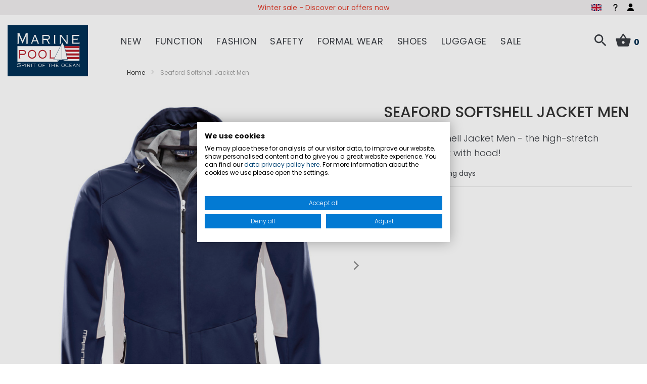

--- FILE ---
content_type: text/html; charset=UTF-8
request_url: https://www.marinepool.com/seaford-softshell-jacket-men.html
body_size: 34462
content:
<!doctype html>
<html lang="en">
    <head prefix="og: http://ogp.me/ns# fb: http://ogp.me/ns/fb# product: http://ogp.me/ns/product#">
        <script>
    var LOCALE = 'en\u002DGB';
    var BASE_URL = 'https\u003A\u002F\u002Fwww.marinepool.com\u002F';
    var require = {
        'baseUrl': 'https\u003A\u002F\u002Fwww.marinepool.com\u002Fstatic\u002Fversion1769614599\u002Ffrontend\u002FVierwd\u002Fmarinepool\u002Fen_GB'
    };</script>        <meta charset="utf-8"/>
<meta name="title" content="Seaford Softshell Jacket Men Marinepool.com"/>
<meta name="description" content="Seaford Softshell Jacket Men - the high-stretch softshell jacket with hood! Shop now on &#x1F449; marinepool.com &#x1F448;"/>
<meta name="keywords" content="Sailing,sailing clothing,polyester,polyurethane,high-stretch softshell jacket,hood,water and wind resistent,breathable,3-layer stretch fabric,close to body fit,adjustable hood and sleeve bottom,bottom hem with cord and stopper,multicoloured zips,preshaped sleeves,wearing comfort,mobility,W/P 10.000mm / MVP 10.000 g/sqm/24h,black,navy,ocean blue,white"/>
<meta name="robots" content="INDEX,FOLLOW"/>
<meta name="viewport" content="width=device-width, initial-scale=1, maximum-scale=1.0, viewport-fit=cover, user-scalable=no"/>
<meta name="format-detection" content="telephone=no"/>
<meta name="msapplication-TileColor" content="#003056"/>
<meta name="theme-color" content="#003056"/>
<title>Seaford Softshell Jacket Men Marinepool.com</title>
                <link rel="stylesheet" type="text/css" media="all" href="https://www.marinepool.com/static/version1769614599/frontend/Vierwd/marinepool/en_GB/mage/calendar.min.css" />
<link rel="stylesheet" type="text/css" media="all" href="https://www.marinepool.com/static/version1769614599/frontend/Vierwd/marinepool/en_GB/css/styles-m.min.css" />
<link rel="stylesheet" type="text/css" media="all" href="https://www.marinepool.com/static/version1769614599/frontend/Vierwd/marinepool/en_GB/font/style.min.css" />
<link rel="stylesheet" type="text/css" media="all" href="https://www.marinepool.com/static/version1769614599/frontend/Vierwd/marinepool/en_GB/css/style.min.css" />
<link rel="stylesheet" type="text/css" media="all" href="https://www.marinepool.com/static/version1769614599/frontend/Vierwd/marinepool/en_GB/magnific-popup/magnific-popup.min.css" />
<link rel="stylesheet" type="text/css" media="all" href="https://www.marinepool.com/static/version1769614599/frontend/Vierwd/marinepool/en_GB/jquery/uppy/dist/uppy-custom.min.css" />
<link rel="stylesheet" type="text/css" media="all" href="https://www.marinepool.com/static/version1769614599/frontend/Vierwd/marinepool/en_GB/CleverReach_CleverReachIntegration/css/cr-form.min.css" />
<link rel="stylesheet" type="text/css" media="all" href="https://www.marinepool.com/static/version1769614599/frontend/Vierwd/marinepool/en_GB/Payone_Core/css/payone.min.css" />
<link rel="stylesheet" type="text/css" media="all" href="https://www.marinepool.com/static/version1769614599/frontend/Vierwd/marinepool/en_GB/Magefan_Blog/css/blog-m.min.css" />
<link rel="stylesheet" type="text/css" media="all" href="https://www.marinepool.com/static/version1769614599/frontend/Vierwd/marinepool/en_GB/Magefan_Blog/css/blog-custom.min.css" />
<link rel="stylesheet" type="text/css" media="all" href="https://www.marinepool.com/static/version1769614599/frontend/Vierwd/marinepool/en_GB/mage/gallery/gallery.min.css" />
<link rel="stylesheet" type="text/css" media="all" href="https://www.marinepool.com/static/version1769614599/frontend/Vierwd/marinepool/en_GB/Magefan_Blog/css/blog-new.min.css" />
<link rel="stylesheet" type="text/css" rel="stylesheet" type="text/css" href="https://www.marinepool.com/static/version1769614599/frontend/Vierwd/marinepool/en_GB/Cyberday_ExtendWidgetCatalogProductsList/css/swiper-bundle.min.css" />
<link rel="stylesheet" type="text/css" rel="stylesheet" type="text/css" href="https://www.marinepool.com/static/version1769614599/frontend/Vierwd/marinepool/en_GB/Cyberday_ExtendWidgetCatalogProductsList/css/swiper-custom.min.css" />
<link rel="stylesheet" type="text/css" media="screen and (min-width: 768px)" href="https://www.marinepool.com/static/version1769614599/frontend/Vierwd/marinepool/en_GB/css/styles-l.min.css" />
<link rel="stylesheet" type="text/css" media="print" href="https://www.marinepool.com/static/version1769614599/frontend/Vierwd/marinepool/en_GB/css/print.min.css" />
<link rel="shortcut icon" href="https://www.marinepool.com/static/version1769614599/frontend/Vierwd/marinepool/en_GB/Magento_Theme/favicon.ico" />
<link rel="icon" type="image/x-icon" href="https://www.marinepool.com/static/version1769614599/frontend/Vierwd/marinepool/en_GB/Magento_Theme/favicon.ico" />
<link rel="shortcut icon" type="image/x-icon" href="https://www.marinepool.com/static/version1769614599/frontend/Vierwd/marinepool/en_GB/Magento_Theme/favicon.ico" />
<script type="text/javascript" src="https://www.marinepool.com/static/version1769614599/frontend/Vierwd/marinepool/en_GB/requirejs/require.min.js"></script>
<script type="text/javascript" src="https://www.marinepool.com/static/version1769614599/frontend/Vierwd/marinepool/en_GB/requirejs-min-resolver.min.js"></script>
<script type="text/javascript" src="https://www.marinepool.com/static/version1769614599/frontend/Vierwd/marinepool/en_GB/mage/requirejs/mixins.min.js"></script>
<script type="text/javascript" src="https://www.marinepool.com/static/version1769614599/frontend/Vierwd/marinepool/en_GB/requirejs-config.min.js"></script>
<link rel="apple-touch-icon" sizes="180x180" href="https://www.marinepool.com/static/version1769614599/frontend/Vierwd/marinepool/en_GB/Magento_Theme/favicon/apple-touch-icon.png" />
<link rel="icon" type="image/png" sizes="512x512" href="https://www.marinepool.com/static/version1769614599/frontend/Vierwd/marinepool/en_GB/Magento_Theme/favicon/favicon-512x512.png" />
<link rel="icon" type="image/png" sizes="192x192" href="https://www.marinepool.com/static/version1769614599/frontend/Vierwd/marinepool/en_GB/Magento_Theme/favicon/favicon-192x192.png" />
<link rel="icon" type="image/png" sizes="32x32" href="https://www.marinepool.com/static/version1769614599/frontend/Vierwd/marinepool/en_GB/Magento_Theme/favicon/favicon-32x32.png" />
<link rel="icon" type="image/png" sizes="16x16" href="https://www.marinepool.com/static/version1769614599/frontend/Vierwd/marinepool/en_GB/Magento_Theme/favicon/favicon-16x16.png" />
<link rel="manifest" href="https://www.marinepool.com/static/version1769614599/frontend/Vierwd/marinepool/en_GB/Magento_Theme/favicon/site.webmanifest" />
<link rel="canonical" href="https://www.marinepool.com/seaford-softshell-jacket-men.html" />
<!--otLw5qDGMenpIiX5rd35eTzO41x4HXX6-->
<meta name="google-site-verification" content="cFbDWmBBTKJmi6dPncbSEICvL_Sym8KpymF_kJDRA9I" />        

    <script type="text/x-magento-init">
        {
            "*": {
                "Magento_PageCache/js/form-key-provider": {
                    "isPaginationCacheEnabled":
                        0                }
            }
        }
    </script>
<script type="text/plain" data-cookiefirst-category="advertising">(function(w,d,t,r,u){var f,n,i;w[u]=w[u]||[],f=function(){var o={ti:"137004364"};o.q=w[u],w[u]=new UET(o),w[u].push("pageLoad")},n=d.createElement(t),n.src=r,n.async=1,n.onload=n.onreadystatechange=function(){var s=this.readyState;s&&s!=="loaded"&&s!=="complete"||(f(),n.onload=n.onreadystatechange=null)},i=d.getElementsByTagName(t)[0],i.parentNode.insertBefore(n,i)})(window,document,"script","//bat.bing.com/bat.js","uetq");</script>

    <link rel="alternate" hreflang="en" href="https://www.marinepool.com/seaford-softshell-jacket-men.html">
    <link rel="alternate" hreflang="x-default" href="https://www.marinepool.com/seaford-softshell-jacket-men.html">
    <link rel="alternate" hreflang="de" href="https://www.marinepool.de/seaford-softshell-jacke-herren.html">
    <link rel="alternate" hreflang="fr" href="https://www.marinepool.fr/veste-softshell-seaford-homme.html">

<meta property="og:type" content="product" />
<meta property="og:title"
      content="Seaford&#x20;Softshell&#x20;Jacket&#x20;Men" />
<meta property="og:image"
      content="https://www.marinepool.com/media/catalog/product/cache/a32675c3ec31325e225afa082c9c19e7/s/e/seaford-softshell-jkt-men-navy_5.jpg" />
<meta property="og:description"
      content="Seaford&#x20;Softshell&#x20;Jacket&#x20;Men&#x20;-&#x20;the&#x20;high-stretch&#x20;softshell&#x20;jacket&#x20;with&#x20;hood&#x21;" />
<meta property="og:url" content="https://www.marinepool.com/seaford-softshell-jacket-men.html" />
    <meta property="product:price:amount" content="0"/>
    <meta property="product:price:currency"
      content="EUR"/>
    <script>window.dataLayer = window.dataLayer || [];</script>
<!-- Google Tag Manager -->
<script type="text/plain" data-cookiefirst-category="performance">(function(w,d,s,l,i){w[l]=w[l]||[];w[l].push({'gtm.start':
new Date().getTime(),event:'gtm.js'});var f=d.getElementsByTagName(s)[0],
j=d.createElement(s),dl=l!='dataLayer'?'&l='+l:'';j.async=true;j.src=
'https://www.googletagmanager.com/gtm.js?id='+i+dl;f.parentNode.insertBefore(j,f);
})(window,document,'script','dataLayer','GTM-M8KLXNK');</script>
<!-- End Google Tag Manager --><!-- Google Tag Manager -->
<script>(function(w,d,s,l,i){w[l]=w[l]||[];w[l].push({'gtm.start':
new Date().getTime(),event:'gtm.js'});var f=d.getElementsByTagName(s)[0],
j=d.createElement(s),dl=l!='dataLayer'?'&l='+l:'';j.async=true;j.src=
'https://www.googletagmanager.com/gtm.js?id='+i+dl;f.parentNode.insertBefore(j,f);
})(window,document,'script','dataLayer','GTM-55MPTG7');</script>
<!-- End Google Tag Manager -->
</head>
    <body data-container="body"
          data-mage-init='{"loaderAjax": {}, "loader": { "icon": "https://www.marinepool.com/static/version1769614599/frontend/Vierwd/marinepool/en_GB/images/loader-2.gif"}}'
        id="html-body" itemtype="http://schema.org/Product" itemscope="itemscope" class="page-product-configurable catalog-product-view product-seaford-softshell-jacket-men page-layout-1column">
        <script src="https://consent.cookiefirst.com/sites/marinepool.com-dcc0ffb9-0318-467b-96da-5d938bb171c7/consent.js"></script>
        <script type="text/x-magento-init">
        {
            "*": {
                "CyberdayCookieConsentHelper": {
                    "tool": "cookieFirst",
                    "placeholderPosition": "",
                    "placeholderStyle": "",
                    "storageCookies" : "functional",
                    "debug" : 0,
                    "listeners" : true
                }
            }
        }
        </script>
    
<script type="text/x-magento-init">
    {
        "*": {
            "Magento_PageBuilder/js/widget-initializer": {
                "config": {"[data-content-type=\"slider\"][data-appearance=\"default\"]":{"Magento_PageBuilder\/js\/content-type\/slider\/appearance\/default\/widget":false},"[data-content-type=\"map\"]":{"Magento_PageBuilder\/js\/content-type\/map\/appearance\/default\/widget":false},"[data-content-type=\"row\"]":{"Magento_PageBuilder\/js\/content-type\/row\/appearance\/default\/widget":false},"[data-content-type=\"tabs\"]":{"Magento_PageBuilder\/js\/content-type\/tabs\/appearance\/default\/widget":false},"[data-content-type=\"slide\"]":{"Magento_PageBuilder\/js\/content-type\/slide\/appearance\/default\/widget":{"buttonSelector":".pagebuilder-slide-button","showOverlay":"hover","dataRole":"slide"}},"[data-content-type=\"banner\"]":{"Magento_PageBuilder\/js\/content-type\/banner\/appearance\/default\/widget":{"buttonSelector":".pagebuilder-banner-button","showOverlay":"hover","dataRole":"banner"}},"[data-content-type=\"buttons\"]":{"Magento_PageBuilder\/js\/content-type\/buttons\/appearance\/inline\/widget":false},"[data-content-type=\"products\"][data-appearance=\"carousel\"]":{"Cyberday_PageBuilderTeasers\/js\/content-type\/products\/appearance\/carousel\/widget":false},"[data-content-type=\"teaser_columns\"]":{"Cyberday_PageBuilderTeasers\/js\/content-type\/teaser-columns\/appearance\/default\/widget":false}},
                "breakpoints": {"desktop":{"label":"Desktop","stage":true,"default":true,"class":"desktop-switcher","icon":"Magento_PageBuilder::css\/images\/switcher\/switcher-desktop.svg","conditions":{"min-width":"1024px"},"options":{"products":{"default":{"slidesToShow":"5","marginRight":"40"}}}},"tablet":{"conditions":{"max-width":"1024px","min-width":"768px"},"options":{"products":{"default":{"slidesToShow":"3","marginRight":"30"},"continuous":{"slidesToShow":"2","marginRight":"20"}}}},"mobile":{"label":"Mobile","stage":true,"class":"mobile-switcher","icon":"Magento_PageBuilder::css\/images\/switcher\/switcher-mobile.svg","media":"only screen and (max-width: 767px)","conditions":{"max-width":"767px","min-width":"640px"},"options":{"products":{"default":{"slidesToShow":"2","marginRight":"10"}}}},"mobile-small":{"conditions":{"max-width":"640px"},"options":{"products":{"default":{"slidesToShow":"2","marginRight":"10"},"continuous":{"slidesToShow":"1","marginRight":"10"}}}}}            }
        }
    }
</script>

<div class="cookie-status-message" id="cookie-status">
    The store will not work correctly when cookies are disabled.</div>
<script type="text&#x2F;javascript">document.querySelector("#cookie-status").style.display = "none";</script>
<script type="text/x-magento-init">
    {
        "*": {
            "cookieStatus": {}
        }
    }
</script>

<script type="text/x-magento-init">
    {
        "*": {
            "mage/cookies": {
                "expires": null,
                "path": "\u002F",
                "domain": ".www.marinepool.com",
                "secure": true,
                "lifetime": "36000"
            }
        }
    }
</script>

<script>
    window.cookiesConfig = window.cookiesConfig || {};
    window.cookiesConfig.secure = true;
</script><script>    require.config({
        map: {
            '*': {
                wysiwygAdapter: 'mage/adminhtml/wysiwyg/tiny_mce/tinymceAdapter'
            }
        }
    });</script><script>    require.config({
        paths: {
            googleMaps: 'https\u003A\u002F\u002Fmaps.googleapis.com\u002Fmaps\u002Fapi\u002Fjs\u003Fv\u003D3.56\u0026key\u003D'
        },
        config: {
            'Magento_PageBuilder/js/utils/map': {
                style: '',
            },
            'Magento_PageBuilder/js/content-type/map/preview': {
                apiKey: '',
                apiKeyErrorMessage: 'You\u0020must\u0020provide\u0020a\u0020valid\u0020\u003Ca\u0020href\u003D\u0027https\u003A\u002F\u002Fwww.marinepool.com\u002Fadminhtml\u002Fsystem_config\u002Fedit\u002Fsection\u002Fcms\u002F\u0023cms_pagebuilder\u0027\u0020target\u003D\u0027_blank\u0027\u003EGoogle\u0020Maps\u0020API\u0020key\u003C\u002Fa\u003E\u0020to\u0020use\u0020a\u0020map.'
            },
            'Magento_PageBuilder/js/form/element/map': {
                apiKey: '',
                apiKeyErrorMessage: 'You\u0020must\u0020provide\u0020a\u0020valid\u0020\u003Ca\u0020href\u003D\u0027https\u003A\u002F\u002Fwww.marinepool.com\u002Fadminhtml\u002Fsystem_config\u002Fedit\u002Fsection\u002Fcms\u002F\u0023cms_pagebuilder\u0027\u0020target\u003D\u0027_blank\u0027\u003EGoogle\u0020Maps\u0020API\u0020key\u003C\u002Fa\u003E\u0020to\u0020use\u0020a\u0020map.'
            },
        }
    });</script><script>
    require.config({
        shim: {
            'Magento_PageBuilder/js/utils/map': {
                deps: ['googleMaps']
            }
        }
    });</script>    <script nonce="Yms1cnd4eTcxdzY4cm1mbnltaWQyNGFmcDB6N2xrN2o=">
        require([
                'jquery',
                'Mirasvit_SearchAutocomplete/js/autocomplete',
                'Mirasvit_SearchAutocomplete/js/typeahead'
            ], function ($, autocomplete, typeahead) {
                const selector = 'input#search, input#mobile_search, .minisearch input[type="text"]';

                $(document).ready(function () {
                    $('#search_mini_form').prop("minSearchLength", 10000);

                    const $input = $(selector);

                    $input.each(function (index, searchInput) {
                                                new autocomplete($(searchInput)).init({"query":"","priceFormat":{"pattern":"\u20ac%s","precision":2,"requiredPrecision":2,"decimalSymbol":".","groupSymbol":",","groupLength":3,"integerRequired":false},"minSearchLength":3,"url":"https:\/\/www.marinepool.com\/searchautocomplete\/ajax\/suggest\/","storeId":"2","delay":300,"isAjaxCartButton":false,"isShowCartButton":false,"isShowImage":true,"isShowPrice":true,"isShowSku":false,"isShowRating":true,"isShowDescription":true,"isShowStockStatus":false,"isShowAdditionalAttributes":false,"isKeepLastSearchRequest":false,"layout":"1column","popularTitle":"Popular Suggestions","popularSearches":[],"isTypeaheadEnabled":false,"typeaheadUrl":"https:\/\/www.marinepool.com\/searchautocomplete\/ajax\/typeahead\/","minSuggestLength":2,"currency":"EUR","limit":null,"customerGroupId":0,"filterPosition":"disable","availableOrders":{"_score":"Popularity","name.sort_name":"Product Name","price_0_1":"price","created_at.sort_created_at":"Latest Product"},"defaultOrder":"_score","localStorageFields":{"prevRequestField":"mstLatestRequest","isRestorePrevRequestFlag":"mstIsRestorePrevRequest","isRefererAutocompleteFlag":"mstIsRefererAutocomplete"}});
                    });
                });
            }
        );
    </script>

    <script id="searchAutocompletePlaceholder" type="text/x-custom-template">
    <div class="mst-searchautocomplete__autocomplete">
        <div class="mst-searchautocomplete__spinner">
            <div class="spinner-item spinner-item-1"></div>
            <div class="spinner-item spinner-item-2"></div>
            <div class="spinner-item spinner-item-3"></div>
            <div class="spinner-item spinner-item-4"></div>
        </div>

        <div class="mst-searchautocomplete__close">&times;</div>
    </div>
</script>

<script id="searchAutocompleteWrapper" type="text/x-custom-template">
    <div class="mst-searchautocomplete__wrapper">
        <div class="mst-searchautocomplete__results" data-bind="{
            visible: result().noResults == false,
            css: {
                __all: result().urlAll && result().totalItems > 0
            }
        }">
            <div data-bind="foreach: { data: result().indexes, as: 'index' }">
                <div data-bind="visible: index.totalItems, attr: {class: 'mst-searchautocomplete__index ' + index.identifier}">
                    <div class="mst-searchautocomplete__index-title">
                        <span data-bind="text: index.title"></span>
                        <span data-bind="visible: index.isShowTotals">
                            (<span data-bind="text: index.totalItems"></span>)
                        </span>
                    </div>

                    <div class="mst-searchautocomplete__empty-result" data-bind="visible: index.isMisspell == true">
                        <span data-bind="text: index.textMisspell"></span>
                        <span data-bind="text: index.textCorrected"></span>
                    </div>

                    <ul data-bind="foreach: { data: index.items, as: 'item' }" aria-label="Search Autocomplete Result">
                        <li data-bind="
                            template: { name: index.identifier, data: item },
                            attr: {class: 'mst-searchautocomplete__item ' + index.identifier},
                            event: { mouseover: $parents[1].onMouseOver, mouseout: $parents[1].onMouseOut, mousedown: $parents[1].onClick },
                            css: {_active: $data.isActive}">
                        </li>
                    </ul>
                </div>
            </div>

            <div class="mst-searchautocomplete__show-all" data-bind="visible: result().urlAll && result().totalItems > 0">
                <a data-bind="attr: { href: result().urlAll }">
                    <span data-bind="text: result().textAll"></span>
                </a>
            </div>
        </div>

        <div class="mst-searchautocomplete__empty-result" data-bind="visible: result().noResults == true && !loading()">
            <span data-bind="text: result().textEmpty"></span>
        </div>
    </div>
</script>

<script id="popular" type="text/x-custom-template">
    <a class="title" data-bind="text: query"></a>
</script>

<script id="magento_search_query" type="text/x-custom-template">
    <a class="title" data-bind="text: query_text, attr: {href: url}, highlight"></a> <span class="num_results" data-bind="text: num_results"></span>
</script>

<script id="magento_catalog_product" type="text/x-custom-template">
    <!-- ko if: (imageUrl && $parents[2].config.isShowImage) -->
    <a rel="noreferrer" data-bind="attr: {href: url}">
        <div class="mst-product-image-wrapper"><img data-bind="attr: {src: imageUrl, alt: name}"/></div>
    </a>
    <!-- /ko -->

    <div class="meta">
        <div class="title">
            <a rel="noreferrer" data-bind="html: name, attr: {href: url}, highlight"></a>

            <!-- ko if: (sku && $parents[2].config.isShowSku) -->
            <span class="sku" data-bind="text: sku, highlight"></span>
            <!-- /ko -->

            <!-- ko if: (additionalAttributes && $parents[2].config.isShowAdditionalAttributes) -->
            <div data-bind="foreach: { data: additionalAttributes, as: 'attribute' }">
                <!-- ko if: (attribute) -->
                <div class="additional">
                    <span class="attr-label" data-bind="text: attribute.label"></span>
                    <span class="attr-value" data-bind="text: attribute.value"></span>
                </div>
                <!-- /ko -->
            </div>
            <!-- /ko -->
        </div>

        <!-- ko if: (description && $parents[2].config.isShowDescription) -->
        <div class="description" data-bind="text: description, highlight"></div>
        <!-- /ko -->

        <!-- ko if: (rating && $parents[2].config.isShowRating) -->
        <div>
            <div class="rating-summary">
                <div class="rating-result">
                    <span data-bind="style: { width: rating + '%' }"></span>
                </div>
            </div>
        </div>
        <!-- /ko -->

        <!-- ko if: (stockStatus && $parents[2].config.isShowStockStatus) -->
        <span class="stock_status" data-bind="text: stockStatus, processStockStatus"></span>
        <!-- /ko -->

        <!-- ko if: (addToCartUrl && $parents[2].config.isShowCartButton) -->
        <div class="to-cart">
            <a class="action primary mst__add_to_cart" data-bind="attr: { _href: addToCartUrl }">
                <span>Add To Cart</span>
            </a>
        </div>
        <!-- /ko -->
    </div>

    <!-- ko if: (price && $parents[2].config.isShowPrice) -->
    <div class="store">
        <div data-bind="html: price" class="price"></div>
    </div>
    <!-- /ko -->
</script>

<script id="magento_catalog_categoryproduct" type="text/x-custom-template">
    <a class="title" data-bind="text: name, attr: {href: url}, highlight"></a>
</script>

<script id="magento_catalog_category" type="text/x-custom-template">
    <a class="title" data-bind="html: name, attr: {href: url}, highlight"></a>
</script>

<script id="magento_cms_page" type="text/x-custom-template">
    <a class="title" data-bind="text: name, attr: {href: url}, highlight"></a>
</script>

<script id="magento_catalog_attribute" type="text/x-custom-template">
    <a class="title" data-bind="text: name, attr: {href: url}, highlight"></a>
</script>

<script id="magento_catalog_attribute_2" type="text/x-custom-template">
    <a class="title" data-bind="text: name, attr: {href: url}, highlight"></a>
</script>

<script id="magento_catalog_attribute_3" type="text/x-custom-template">
    <a class="title" data-bind="text: name, attr: {href: url}, highlight"></a>
</script>

<script id="magento_catalog_attribute_4" type="text/x-custom-template">
    <a class="title" data-bind="text: name, attr: {href: url}, highlight"></a>
</script>

<script id="magento_catalog_attribute_5" type="text/x-custom-template">
    <a class="title" data-bind="text: name, attr: {href: url}, highlight"></a>
</script>

<script id="mirasvit_kb_article" type="text/x-custom-template">
    <a class="title" data-bind="text: name, attr: {href: url}, highlight"></a>
</script>

<script id="external_wordpress_post" type="text/x-custom-template">
    <a class="title" data-bind="text: name, attr: {href: url}, highlight"></a>
</script>

<script id="amasty_blog_post" type="text/x-custom-template">
    <a class="title" data-bind="text: name, attr: {href: url}, highlight"></a>
</script>

<script id="amasty_faq_question" type="text/x-custom-template">
    <a class="title" data-bind="text: name, attr: {href: url}, highlight"></a>
</script>

<script id="magefan_blog_post" type="text/x-custom-template">
    <a class="title" data-bind="text: name, attr: {href: url}, highlight"></a>
</script>

<script id="mageplaza_blog_post" type="text/x-custom-template">
    <a class="title" data-bind="text: name, attr: {href: url}, highlight"></a>
</script>

<script id="aheadworks_blog_post" type="text/x-custom-template">
    <a class="title" data-bind="text: name, attr: {href: url}, highlight"></a>
</script>

<script id="mirasvit_blog_post" type="text/x-custom-template">
    <a class="title" data-bind="text: name, attr: {href: url}, highlight"></a>
</script>

<script id="mirasvit_gry_registry" type="text/x-custom-template">
    <a class="title" data-bind="text: title, attr: {href: url}, highlight"></a>
    <p data-bind="text: name, highlight"></p>
</script>

<script id="ves_blog_post" type="text/x-custom-template">
    <a class="title" data-bind="text: name, attr: {href: url}, highlight"></a>
</script>

<script id="fishpig_glossary_word" type="text/x-custom-template">
    <a class="title" data-bind="text: name, attr: {href: url}, highlight"></a>
</script>

<script id="blackbird_contentmanager_content" type="text/x-custom-template">
    <a class="title" data-bind="text: name, attr: {href: url}, highlight"></a>
</script>

<script id="mirasvit_brand_page" type="text/x-custom-template">
    <a class="title" data-bind="text: name, attr: {href: url}, highlight"></a>
</script>

<div class="page-wrapper">
    <div class="header-usp">
        <div class="row-container">
            <style>#html-body [data-pb-style=TI8U9WM]{justify-content:flex-start;display:flex;flex-direction:column;background-position:left top;background-size:cover;background-repeat:no-repeat;background-attachment:scroll}#html-body [data-pb-style=PV7URSQ]{min-height:30px}#html-body [data-pb-style=PGN3IGH]{background-position:left top;background-size:cover;background-repeat:no-repeat;min-height:30px}#html-body [data-pb-style=LWSIWPN]{min-height:30px;background-color:transparent}#html-body [data-pb-style=ED5PE4U]{background-position:left top;background-size:cover;background-repeat:no-repeat;min-height:30px}#html-body [data-pb-style=J7AGO12]{min-height:30px;background-color:transparent}</style><div data-content-type="row" data-appearance="contained" data-element="main"><div data-enable-parallax="0" data-parallax-speed="0.5" data-background-images="{}" data-background-type="image" data-video-loop="true" data-video-play-only-visible="true" data-video-lazy-load="true" data-video-fallback-src="" data-element="inner" data-pb-style="TI8U9WM"><div class="pagebuilder-slider" data-content-type="slider" data-appearance="default" data-autoplay="true" data-autoplay-speed="4000" data-fade="false" data-infinite-loop="false" data-show-arrows="false" data-show-dots="true" data-element="main" data-pb-style="PV7URSQ"><div data-content-type="slide" data-slide-name="" data-appearance="poster" data-show-button="never" data-show-overlay="never" data-element="main"><div data-element="empty_link"><div class="pagebuilder-slide-wrapper" data-background-images="{}" data-background-type="image" data-video-loop="true" data-video-play-only-visible="true" data-video-lazy-load="true" data-video-fallback-src="" data-element="wrapper" data-pb-style="PGN3IGH"><div class="pagebuilder-overlay pagebuilder-poster-overlay" data-overlay-color="" data-element="overlay" data-pb-style="LWSIWPN"><div class="pagebuilder-poster-content"><div data-element="content"><p><span style="color: rgb(224, 62, 45);"><a style="color: rgb(224, 62, 45);" tabindex="0" href="https://www.marinepool.com/sale.html">Winter sale - Discover our offers now</a></span></p></div></div></div></div></div></div><div data-content-type="slide" data-slide-name="" data-appearance="poster" data-show-button="never" data-show-overlay="never" data-element="main"><div data-element="empty_link"><div class="pagebuilder-slide-wrapper" data-background-images="{}" data-background-type="image" data-video-loop="true" data-video-play-only-visible="true" data-video-lazy-load="true" data-video-fallback-src="" data-element="wrapper" data-pb-style="ED5PE4U"><div class="pagebuilder-overlay pagebuilder-poster-overlay" data-overlay-color="" data-element="overlay" data-pb-style="J7AGO12"><div class="pagebuilder-poster-content"><div data-element="content"><p id="EIEAPI7"><a tabindex="0" href="/gifts/giftcards.html">Our vouchers - the gift of joy!</a></p></div></div></div></div></div></div></div></div></div>        </div>
    </div>
<header id="header" class="header-layout-01">
    <div class="container">
        <div class="row">
            <div class="bottom-invert col-sm-2 col-md-2 col-lg-2 col-xl-2">
                
    <a class="logo" href="https://www.marinepool.com/" title="Marinepool - spirit of the ocean">

                <svg xmlns="http://www.w3.org/2000/svg" viewBox="0 0 623.62 396.85"><polygon points="0 0 623.62 0 623.62 396.85 0 396.85 0 0 0 0" style="fill:#003056;"/><polygon points="76.31 162.41 76.31 284.01 557.6 284.01 557.6 162.41 76.31 162.41 76.31 162.41" style="fill:#fff;"/><polygon points="417.46 275.99 417.46 290.37 571.57 290.37 571.57 275.99 417.46 275.99 417.46 275.99" style="fill:#003056;"/><polygon points="416.83 162.09 416.83 177.89 557.65 177.89 557.65 162.09 416.83 162.09 416.83 162.09" style="fill:#b61f29;"/><polygon points="416.82 219.23 416.82 235.03 557.65 235.03 557.65 219.23 416.82 219.23 416.82 219.23" style="fill:#b61f29;"/><polygon points="416.82 247 416.82 262.8 557.65 262.8 557.65 247 416.82 247 416.82 247" style="fill:#b61f29;"/><polygon points="384.38 274 399.06 274 428.44 274.6 468.47 275.92 471 285.71 390.97 285.71 384.38 274 384.38 274" style="fill:#003056; fill-rule:evenodd;"/><polygon points="421.83 128.55 426.43 137.11 436.36 156.31 444.81 182.72 451.55 204.89 464.43 265.19 421.83 265.19 421.83 128.55 421.83 128.55" style="fill:none; stroke:#003056; stroke-miterlimit:10; stroke-width:2px;"/><polygon points="357.89 267.46 421.17 140.58 421.17 268.62 357.89 267.46 357.89 267.46" style="fill:#fff; fill-rule:evenodd;"/><polygon points="403.26 268.05 440.12 273.06 442.82 275.73 399 275.14 403.26 268.05 403.26 268.05" style="fill:#003056; fill-rule:evenodd;"/><path d="m90.25,143.63v-1.35c-2.25,0-2.86-.45-2.86-2.59v-62.47h.21l28.64,65.29,29.66-65.29h-.2v62.47c0,2.14-.61,2.59-3.07,2.59v1.35h15.96v-1.35c-2.45,0-3.07-.45-3.07-2.59v-74.06c0-2.14.61-2.59,3.07-2.59v-1.35h-20.66v1.35c2.05.11,2.86.68,2.86,2.03,0,1.57-.71,2.14-24.14,54.7-22.5-51.78-23.73-52.79-23.73-54.37,0-1.8,1.02-2.37,2.66-2.37v-1.35h-21.28v1.35c2.66,0,3.27.45,3.27,2.59v74.06c0,2.14-.61,2.59-3.27,2.59v1.35h15.96Z" style="fill:#fff;"/><text transform="translate(77.57 72.56)" style="fill:#fff; font-family:Myriad-Roman, 'Myriad Roman'; font-size:12px;"><tspan x="0" y="0"> </tspan></text><path d="m372.76,143.63v-1.35c-2.25,0-2.87-.45-2.87-2.59v-60.78c0-2.14.61-2.59,2.87-2.59v-1.35h-14.32v1.35c2.25,0,2.87.45,2.87,2.59v60.78c0,2.14-.62,2.59-2.87,2.59v1.35h14.32Z" style="fill:#fff;"/><path d="m416.04,143.63v-1.35c-1.84,0-2.45-.45-2.45-2.59v-54.59h.21c41.12,54.48,42.35,55.27,42.35,55.95,0,.9-.62,1.13-2.46,1.24v1.35h14.73v-1.35c-2.05,0-2.66-.45-2.66-2.59v-60.78c0-2.14.61-2.59,2.66-2.59v-1.35h-13.09v1.35c2.04,0,2.66.45,2.66,2.59v50.76h-.21c-36.93-48.96-39.28-50.76-39.28-52.23,0-.67.51-1.01,1.84-1.12v-1.35h-16.98v1.35c1.84,0,2.45.45,2.45,2.59v60.78c0,2.14-.61,2.59-2.45,2.59v1.35h12.68Z" style="fill:#fff;"/><path d="m556.71,72.27h-1.23c-.41,2.25-1.23,2.7-3.07,2.7h-52.37v1.35c1.43,0,2.05.45,2.05,2.59v60.78c0,2.14-.62,2.59-2.05,2.59v1.35h53.39c1.84,0,2.66.45,3.07,2.7h1.23v-14.41h-1.23c-.41,2.93-1.23,3.38-3.07,3.38h-42.76v-22.06h27.82c1.84,0,2.66.45,3.07,2.7h1.23v-13.73h-1.23c-.41,2.25-1.22,2.7-3.07,2.7h-27.82v-21.61h41.73c1.84,0,2.66.45,3.07,2.7h1.23v-13.73h0Z" style="fill:#fff;"/><path d="m193.76,143.63v-1.35c-2.15-.11-2.66-.45-2.66-1.46,0-1.47.61-1.58,5.73-15.65h30.69c5.63,13.85,6.03,14.75,6.03,15.65s-.51,1.46-2.35,1.46v1.35h14.52v-1.35c-2.04-.11-2.45-.22-2.97-1.57l-24.14-61.01c-.31-.79-.51-1.46-.51-2.03,0-.9,1.02-1.24,2.66-1.35v-1.35h-17.19v1.35c1.94.11,2.86.56,2.86,1.57,0,.45-.2,1.13-.51,2.03l-22.61,59.77c-.72,1.8-1.43,2.59-3.27,2.59v1.35h13.71Zm18.1-58.98l12.68,32.19h-24.86l12.17-32.19h0Z" style="fill:#fff; fill-rule:evenodd;"/><path d="m278.47,83.3h23.73c14.01,0,17.8,4.39,17.8,11.15,0,8.33-6.45,11.14-10.74,11.14h-30.79v-22.29h0Zm3.27,60.33v-1.35c-2.66,0-3.27-.45-3.27-2.59v-25.78h23.22l12.58,21.5c1.43,2.48,2.66,4.28,2.66,5.06,0,1.24-.51,1.69-2.66,1.8v1.35h16.98v-1.35c-3.27,0-4.19-.79-5.01-2.25l-15.24-26.79c10.03-.57,17.59-7.43,17.59-19.25s-7.57-19.02-22.4-19.02h-39.59v1.35c2.66,0,3.27.45,3.27,2.59v60.78c0,2.14-.61,2.59-3.27,2.59v1.35h15.14Z" style="fill:#fff; fill-rule:evenodd;"/><path d="m99.79,258.47v-1.3c-2.03,0-2.58-.43-2.58-2.48v-24.27h28.42c9.5,0,16.24-7.66,16.24-19.09s-6.83-18.66-19.38-18.66h-35.62v1.29c2.03,0,2.58.43,2.58,2.48v58.25c0,2.05-.55,2.48-2.58,2.48v1.3h12.92Zm-2.58-57.82h25c6.92,0,11.9,3.46,11.9,11.33,0,6.26-3.69,10.46-10.34,10.46h-26.57v-21.79h0Z" style="fill:#b61f29; fill-rule:evenodd;"/><path d="m325.78,192.67v1.29c1.11,0,1.66.43,1.66,2.48v58.25c0,2.05-.55,2.48-1.66,2.48v1.3h46.14c1.66,0,2.4.43,2.77,2.59h1.11v-13.38h-1.11c-.37,2.37-1.11,2.8-2.77,2.8h-36.72v-54.04c0-2.05.55-2.48,1.66-2.48v-1.29h-11.07Z" style="fill:#b61f29;"/><path d="m158.06,225.57c0,21.68,14.67,33.98,32.2,33.98s32.2-12.3,32.2-33.98-14.67-33.98-32.2-33.98-32.2,12.3-32.2,33.98h0Zm7.75,0c0-17.48,12.55-26,24.64-26s24.27,8.52,24.27,26-12.55,26-24.27,26-24.64-8.53-24.64-26h0Z" style="fill:#b61f29; fill-rule:evenodd;"/><path d="m239.06,225.57c0,21.68,14.67,33.98,32.2,33.98s32.2-12.3,32.2-33.98-14.67-33.98-32.2-33.98-32.2,12.3-32.2,33.98h0Zm7.75,0c0-17.48,12.55-26,24.63-26s24.27,8.52,24.27,26-12.55,26-24.27,26-24.63-8.53-24.63-26h0Z" style="fill:#b61f29; fill-rule:evenodd;"/><path d="m101.06,295.99l-.45-.17c-.34.29-.52.51-.86.51-.3,0-1.5-.76-3.49-1.52-1.95-.76-4.68-1.52-8.02-1.52-7.12,0-12.22,3.88-12.22,9.12,0,13.68,22.19,4.39,22.19,13.05,0,3.38-3.15,5.87-9.26,5.87-5.66,0-11.36-3.04-11.36-4.85,0-.25.11-.51.15-.76l-.45-.29-2.74,5.99.49.25c.26-.42.45-.63.9-.63.75,0,4.35,3.84,12.86,3.84,7.23,0,12.78-3.34,12.78-9.67,0-13.13-22.19-4.35-22.19-12.83,0-3.42,3.48-5.53,8.17-5.53,6.22,0,10.72,2.74,10.72,3.88,0,.12-.04.3-.04.51l.49.25,2.32-5.49h0Z" style="fill:#fff;"/><path d="m143.45,324.44v-.51c-.83,0-1.05-.17-1.05-.97v-22.79c0-.8.22-.97,1.05-.97v-.51h-5.25v.51c.83,0,1.05.17,1.05.97v22.79c0,.8-.22.97-1.05.97v.51h5.25Z" style="fill:#fff;"/><path d="m188.59,324.44v-.51c-.82,0-1.05-.17-1.05-.97v-22.79c0-.8.23-.97,1.05-.97v-.51h-5.25v.51c.82,0,1.05.17,1.05.97v22.79c0,.8-.22.97-1.05.97v.51h5.25Z" style="fill:#fff;"/><path d="m195.49,302.83c.15-.85.45-1.01,1.13-1.01h8.21v21.15c0,.8-.23.97-1.05.97v.51h5.25v-.51c-.82,0-1.05-.17-1.05-.97v-21.15h8.21c.68,0,.98.17,1.13,1.01h.45v-5.15h-.45c-.15.84-.45,1.01-1.13,1.01h-19.56c-.67,0-.98-.17-1.13-1.01h-.45v5.15h.45Z" style="fill:#fff;"/><path d="m276.44,324.44v-.51c-.68,0-.9-.17-.9-.97v-9.92h10.04c.67,0,.97.17,1.13,1.01h.45v-5.15h-.45c-.15.84-.45,1.01-1.13,1.01h-10.04v-8.1h15.14c.67,0,.98.17,1.12,1.01h.45v-5.15h-.45c-.15.84-.45,1.01-1.12,1.01h-19.34v.51c.82,0,1.05.17,1.05.97v22.79c0,.8-.23.97-1.05.97v.51h5.1Z" style="fill:#fff;"/><path d="m312.62,302.83c.15-.85.45-1.01,1.12-1.01h8.21v21.15c0,.8-.22.97-1.05.97v.51h5.25v-.51c-.82,0-1.05-.17-1.05-.97v-21.15h8.21c.68,0,.98.17,1.13,1.01h.45v-5.15h-.45c-.15.84-.45,1.01-1.13,1.01h-19.56c-.67,0-.98-.17-1.12-1.01h-.45v5.15h.45Z" style="fill:#fff;"/><path d="m346.61,324.44v-.51c-.82,0-1.04-.17-1.04-.97v-10.17h15.81v10.17c0,.8-.22.97-1.05.97v.51h5.4v-.51c-.97,0-1.2-.17-1.2-.97v-22.79c0-.8.23-.97,1.2-.97v-.51h-5.4v.51c.82,0,1.05.17,1.05.97v9.5h-15.81v-9.5c0-.8.22-.97,1.04-.97v-.51h-5.4v.51c.97,0,1.2.17,1.2.97v22.79c0,.8-.23.97-1.2.97v.51h5.4Z" style="fill:#fff;"/><path d="m395.49,297.68h-.45c-.15.84-.45,1.01-1.13,1.01h-19.19v.51c.53,0,.75.17.75.97v22.79c0,.8-.23.97-.75.97v.51h19.57c.68,0,.97.17,1.13,1.01h.45v-5.4h-.45c-.15,1.1-.45,1.27-1.13,1.27h-15.67v-8.27h10.2c.68,0,.97.17,1.12,1.01h.45v-5.15h-.45c-.15.84-.45,1.01-1.12,1.01h-10.2v-8.1h15.29c.68,0,.97.17,1.13,1.01h.45v-5.15h0Z" style="fill:#fff;"/><path d="m471.76,300.55l-.3-.17c-.37.38-.45.76-1.04.76-.49,0-4.01-2.87-9.45-2.87-7.42,0-12.67,5.57-12.67,13.09,0,8.44,5.92,13.51,13.08,13.51,5.44,0,9.6-4.22,10.27-4.22.22,0,.6.21.79.38l.37-.25-3.15-4.43-.37.34c.19.25.3.42.3.8,0,1.94-5.32,4.26-8.36,4.26-5.44,0-9.79-3.8-9.79-10.09,0-6.62,4.35-10.26,9.89-10.26,3.71,0,7.8,2.19,7.8,3.04,0,.42-.08.67-.15.93l.3.17,2.48-4.98h0Z" style="fill:#fff;"/><path d="m500.47,297.68h-.45c-.15.84-.45,1.01-1.12,1.01h-19.19v.51c.53,0,.75.17.75.97v22.79c0,.8-.22.97-.75.97v.51h19.57c.68,0,.98.17,1.12,1.01h.45v-5.4h-.45c-.15,1.1-.45,1.27-1.12,1.27h-15.67v-8.27h10.19c.68,0,.98.17,1.12,1.01h.45v-5.15h-.45c-.15.84-.45,1.01-1.12,1.01h-10.19v-8.1h15.29c.68,0,.98.17,1.12,1.01h.45v-5.15h0Z" style="fill:#fff;"/><path d="m539.87,324.44v-.51c-.67,0-.9-.17-.9-.97v-20.47h.08c15.07,20.43,15.52,20.72,15.52,20.98,0,.34-.22.42-.9.46v.51h5.4v-.51c-.75,0-.97-.17-.97-.97v-22.79c0-.8.22-.97.97-.97v-.51h-4.8v.51c.75,0,.97.17.97.97v19.04h-.07c-13.53-18.36-14.39-19.04-14.39-19.59,0-.25.19-.38.68-.42v-.51h-6.22v.51c.68,0,.9.17.9.97v22.79c0,.8-.23.97-.9.97v.51h4.65Z" style="fill:#fff;"/><path d="m113.31,301.81h10.16c2.81,0,4.84,1.35,4.84,4.43,0,2.45-1.5,4.1-4.2,4.1h-10.8v-8.53h0Zm1.05,22.62v-.51c-.83,0-1.05-.17-1.05-.97v-9.5h11.55c3.86,0,6.6-3,6.6-7.47s-2.77-7.3-7.87-7.3h-14.47v.51c.83,0,1.05.17,1.05.97v22.79c0,.8-.22.97-1.05.97v.51h5.25Z" style="fill:#fff; fill-rule:evenodd;"/><path d="m156.27,301.81h8.7c5.14,0,6.52,1.65,6.52,4.18,0,3.12-2.36,4.18-3.94,4.18h-11.28v-8.36h0Zm1.2,22.62v-.51c-.97,0-1.2-.17-1.2-.97v-9.67h8.51l4.61,8.06c.52.93.97,1.6.97,1.9,0,.46-.19.63-.97.68v.51h6.22v-.51c-1.2,0-1.54-.3-1.84-.85l-5.58-10.04c3.67-.21,6.45-2.79,6.45-7.22s-2.77-7.13-8.21-7.13h-14.51v.51c.98,0,1.2.17,1.2.97v22.79c0,.8-.23.97-1.2.97v.51h5.55Z" style="fill:#fff; fill-rule:evenodd;"/><path d="m238.49,311.56c0,8.48,5.96,13.3,13.08,13.3s13.08-4.81,13.08-13.3-5.96-13.3-13.08-13.3-13.08,4.81-13.08,13.3h0Zm3.15,0c0-6.84,5.1-10.17,10.01-10.17s9.86,3.33,9.86,10.17-5.1,10.17-9.86,10.17-10.01-3.34-10.01-10.17h0Z" style="fill:#fff; fill-rule:evenodd;"/><path d="m417.54,311.56c0,8.48,5.96,13.3,13.08,13.3s13.08-4.81,13.08-13.3-5.96-13.3-13.08-13.3-13.08,4.81-13.08,13.3h0Zm3.15,0c0-6.84,5.1-10.17,10.01-10.17s9.86,3.33,9.86,10.17-5.1,10.17-9.86,10.17-10.01-3.34-10.01-10.17h0Z" style="fill:#fff; fill-rule:evenodd;"/><path d="m510.22,324.44v-.51c-.79-.04-.97-.17-.97-.55,0-.55.23-.59,2.1-5.87h11.24c2.06,5.19,2.21,5.53,2.21,5.87s-.19.55-.86.55v.51h5.32v-.51c-.75-.04-.9-.09-1.09-.59l-8.84-22.88c-.11-.29-.19-.55-.19-.76,0-.34.38-.46.98-.5v-.51h-6.3v.51c.71.04,1.05.21,1.05.59,0,.17-.07.42-.19.76l-8.29,22.41c-.26.67-.52.97-1.2.97v.51h5.02Zm6.63-22.12l4.65,12.07h-9.11l4.46-12.07h0Z" style="fill:#fff; fill-rule:evenodd;"/><text transform="translate(419.01 164.38)" style="fill:#1d1d1b; font-family:Myriad-Roman, 'Myriad Roman'; font-size:12px;"><tspan x="0" y="0"> </tspan></text><polygon points="416.74 190.71 416.74 206.51 557.57 206.51 557.57 190.71 416.74 190.71 416.74 190.71" style="fill:#b61f29;"/><polygon points="421.83 128.55 426.43 137.11 436.36 156.31 444.81 182.72 451.55 204.89 464.43 265.19 421.83 265.19 421.83 128.55 421.83 128.55" style="fill:#fff; fill-rule:evenodd; stroke:#003056; stroke-miterlimit:10; stroke-width:2px;"/><polygon points="358.17 267.46 421.45 140.58 421.45 268.62 358.17 267.46 358.17 267.46" style="fill:#fff; stroke:#003056; stroke-miterlimit:10; stroke-width:2px;"/></svg>

    </a>
            </div>
            <div class="bottom-invert top-offset pull-left col-sm-8 col-md-9 col-lg-9 custom-nav-container">
                
                <div class="nav-menu-wrapper">
    
    <span id="btn-toggle-category" class="toggle-nav-btn">
        <strong>
            <span></span>
            <span></span>
            <span></span>
        </strong>
        <span>Menu</span>
    </span>
        <div class="category-menu-scroll">
        <div class="category-menu-close">
            <a id="btn-close-category" href="#">
                <span class="icon icon-close"></span>
            </a>
        </div>
        <nav id="category-menu-block" class="navigation-menu" role="navigation">
            <ul class="category-menu-list">
                <li  class="level0 nav-1 category-item first level-top parent"><a href="https://www.marinepool.com/new-collection.html"  class="level-top" ><span>New</span></a><ul class="level0 submenu"><li  class="level1 nav-1-1 category-item first parent"><a href="https://www.marinepool.com/new-collection/fashion.html" ><span>Fashion</span></a><ul class="level1 submenu"><li  class="level2 nav-1-1-1 category-item first"><a href="https://www.marinepool.com/new-collection/fashion/fruhjahr-herren.html" ><span>Men´s Fashion</span></a></li><li  class="level2 nav-1-1-2 category-item last"><a href="https://www.marinepool.com/new-collection/fashion/fruhjahr-damen.html" ><span>Women´s Fashion</span></a></li></ul></li><li  class="level1 nav-1-2 category-item last parent"><a href="https://www.marinepool.com/new-collection/funktion.html" ><span>Function</span></a><ul class="level1 submenu"><li  class="level2 nav-1-2-1 category-item first"><a href="https://www.marinepool.com/new-collection/funktion/tec-fashion.html" ><span>Tec Fashion</span></a></li><li  class="level2 nav-1-2-2 category-item"><a href="https://www.marinepool.com/new-collection/funktion/segelbekleidung.html" ><span>Sailing Clothing</span></a></li><li  class="level2 nav-1-2-3 category-item"><a href="https://www.marinepool.com/new-collection/funktion/deck-sneaker.html" ><span>Shoes</span></a></li><li  class="level2 nav-1-2-4 category-item last"><a href="https://www.marinepool.com/new-collection/funktion/1002050-taschen.html" ><span>Luggage</span></a></li></ul></li></ul></li><li  class="level0 nav-2 category-item level-top parent"><a href="https://www.marinepool.com/sailing.html"  class="level-top" ><span>Function</span></a><ul class="level0 submenu"><li  class="level1 nav-2-1 category-item first parent"><a href="https://www.marinepool.com/sailing/sailingwear.html" ><span>Sailing clothing</span></a><ul class="level1 submenu"><li  class="level2 nav-2-1-1 category-item first"><a href="https://www.marinepool.com/sailing/sailingwear/jackets-and-smocks.html" ><span>Jackets &amp; Smocks</span></a></li><li  class="level2 nav-2-1-2 category-item"><a href="https://www.marinepool.com/sailing/sailingwear/trousers-and-salopettes.html" ><span>Trousers &amp; Salopettes</span></a></li><li  class="level2 nav-2-1-3 category-item"><a href="https://www.marinepool.com/sailing/sailingwear/neopren.html" ><span>Neopren</span></a></li><li  class="level2 nav-2-1-4 category-item"><a href="https://www.marinepool.com/sailing/sailingwear/drysuits.html" ><span>Dry overall</span></a></li><li  class="level2 nav-2-1-5 category-item"><a href="https://www.marinepool.com/sailing/sailingwear/rash-guards.html" ><span>Rash Guards</span></a></li><li  class="level2 nav-2-1-6 category-item"><a href="https://www.marinepool.com/sailing/sailingwear/club-and-hybridjackets.html" ><span>Club- &amp; Hybridjackets</span></a></li><li  class="level2 nav-2-1-7 category-item"><a href="https://www.marinepool.com/sailing/sailingwear/softshell-jacket.html" ><span>Softshell</span></a></li><li  class="level2 nav-2-1-8 category-item"><a href="https://www.marinepool.com/sailing/sailingwear/fleece.html" ><span>Fleece</span></a></li><li  class="level2 nav-2-1-9 category-item"><a href="https://www.marinepool.com/sailing/sailingwear/midlayer.html" ><span>Mid Layer</span></a></li><li  class="level2 nav-2-1-10 category-item"><a href="https://www.marinepool.com/sailing/sailingwear/underwear.html" ><span>Base layer</span></a></li><li  class="level2 nav-2-1-11 category-item"><a href="https://www.marinepool.com/sailing/sailingwear/vests.html" ><span>Vests</span></a></li><li  class="level2 nav-2-1-12 category-item"><a href="https://www.marinepool.com/sailing/sailingwear/sweatshirts-and-hoodies.html" ><span>Longsleeves &amp; Hoodies</span></a></li><li  class="level2 nav-2-1-13 category-item"><a href="https://www.marinepool.com/sailing/sailingwear/t-shirts-and-polos.html" ><span>T-Shirts &amp; Polos</span></a></li><li  class="level2 nav-2-1-14 category-item last"><a href="https://www.marinepool.com/sailing/sailingwear/bermudas-skirts.html" ><span>Bermudas &amp; Skirts</span></a></li></ul></li><li  class="level1 nav-2-2 category-item parent"><a href="https://www.marinepool.com/sailing/team-and-crew-wear.html" ><span>Team &amp; Crew Wear</span></a><ul class="level1 submenu"><li  class="level2 nav-2-2-1 category-item first"><a href="https://www.marinepool.com/sailing/team-and-crew-wear/clubjackets.html" ><span>Jackets</span></a></li><li  class="level2 nav-2-2-2 category-item"><a href="https://www.marinepool.com/sailing/team-and-crew-wear/softshell.html" ><span>Softshell</span></a></li><li  class="level2 nav-2-2-3 category-item"><a href="https://www.marinepool.com/sailing/team-and-crew-wear/t-shirts-and-polos.html" ><span>T-Shirts &amp; Polos</span></a></li><li  class="level2 nav-2-2-4 category-item"><a href="https://www.marinepool.com/sailing/team-and-crew-wear/blousen-and-shirts.html" ><span>Blouses &amp; Shirts</span></a></li><li  class="level2 nav-2-2-5 category-item"><a href="https://www.marinepool.com/sailing/team-and-crew-wear/vests.html" ><span>Vest</span></a></li><li  class="level2 nav-2-2-6 category-item"><a href="https://www.marinepool.com/sailing/team-and-crew-wear/fleece.html" ><span>Fleece</span></a></li><li  class="level2 nav-2-2-7 category-item"><a href="https://www.marinepool.com/sailing/team-and-crew-wear/trousers.html" ><span>Trousers &amp; Bermudas</span></a></li><li  class="level2 nav-2-2-8 category-item"><a href="https://www.marinepool.com/sailing/team-and-crew-wear/kleider.html" ><span>Dresses</span></a></li><li  class="level2 nav-2-2-9 category-item last"><a href="https://www.marinepool.com/sailing/team-and-crew-wear/hats-and-caps.html" ><span>Caps &amp; Hats</span></a></li></ul></li><li  class="level1 nav-2-3 category-item parent"><a href="https://www.marinepool.com/sailing/children.html" ><span>Children</span></a><ul class="level1 submenu"><li  class="level2 nav-2-3-1 category-item first"><a href="https://www.marinepool.com/sailing/children/jacken-and-spraytops.html" ><span>Jackets &amp; Spraytops</span></a></li><li  class="level2 nav-2-3-2 category-item"><a href="https://www.marinepool.com/sailing/children/trousers-children.html" ><span>Trousers</span></a></li><li  class="level2 nav-2-3-3 category-item last"><a href="https://www.marinepool.com/sailing/children/neopren.html" ><span>Neopren &amp; Rash Guards</span></a></li></ul></li><li  class="level1 nav-2-4 category-item last parent"><a href="https://www.marinepool.com/sailing/accessoires.html" ><span>Accessories</span></a><ul class="level1 submenu"><li  class="level2 nav-2-4-1 category-item first"><a href="https://www.marinepool.com/sailing/accessoires/gloves.html" ><span>Gloves</span></a></li><li  class="level2 nav-2-4-2 category-item"><a href="https://www.marinepool.com/sailing/accessoires/trapeze.html" ><span>Harnesses</span></a></li><li  class="level2 nav-2-4-3 category-item"><a href="https://www.marinepool.com/sailing/accessoires/hats-and-caps.html" ><span>Caps &amp; Hats</span></a></li><li  class="level2 nav-2-4-4 category-item"><a href="https://www.marinepool.com/sailing/accessoires/belts.html" ><span>Belts</span></a></li><li  class="level2 nav-2-4-5 category-item"><a href="https://www.marinepool.com/sailing/accessoires/beachwear.html" ><span>Beachwear</span></a></li><li  class="level2 nav-2-4-6 category-item"><a href="https://www.marinepool.com/sailing/accessoires/sonnenbrillen.html" ><span>Sunglasses</span></a></li><li  class="level2 nav-2-4-7 category-item last"><a href="https://www.marinepool.com/sailing/accessoires/gutscheine.html" ><span>Gift Cards</span></a></li></ul></li></ul></li><li  class="level0 nav-3 category-item level-top parent"><a href="https://www.marinepool.com/fashion.html"  class="level-top" ><span>Fashion</span></a><ul class="level0 submenu"><li  class="level1 nav-3-1 category-item first parent"><a href="https://www.marinepool.com/fashion/mens-fashion.html" ><span>Men´s Fashion</span></a><ul class="level1 submenu"><li  class="level2 nav-3-1-1 category-item first"><a href="https://www.marinepool.com/fashion/mens-fashion/coats-and-jackets.html" ><span>Coats &amp; Jackets</span></a></li><li  class="level2 nav-3-1-2 category-item"><a href="https://www.marinepool.com/fashion/mens-fashion/gilets.html" ><span>Vests</span></a></li><li  class="level2 nav-3-1-3 category-item"><a href="https://www.marinepool.com/fashion/mens-fashion/mens-fashion-fleece.html" ><span>Fleece</span></a></li><li  class="level2 nav-3-1-4 category-item"><a href="https://www.marinepool.com/fashion/mens-fashion/mens-fashion-knitwear.html" ><span>Knitwear</span></a></li><li  class="level2 nav-3-1-5 category-item"><a href="https://www.marinepool.com/fashion/mens-fashion/sweatshirts-and-hoodies.html" ><span>Longsleeves &amp; Hoodies</span></a></li><li  class="level2 nav-3-1-6 category-item"><a href="https://www.marinepool.com/fashion/mens-fashion/t-shirts-and-polos.html" ><span>T-Shirts &amp; Polos</span></a></li><li  class="level2 nav-3-1-7 category-item"><a href="https://www.marinepool.com/fashion/mens-fashion/shirts.html" ><span>Shirts</span></a></li><li  class="level2 nav-3-1-8 category-item"><a href="https://www.marinepool.com/fashion/mens-fashion/jeans-and-hosen.html" ><span>Jeans &amp; Trousers</span></a></li><li  class="level2 nav-3-1-9 category-item last"><a href="https://www.marinepool.com/fashion/mens-fashion/mens-fashion-shorts.html" ><span>Shorts</span></a></li></ul></li><li  class="level1 nav-3-2 category-item parent"><a href="https://www.marinepool.com/fashion/womens-fashion.html" ><span>Women´s Fashion</span></a><ul class="level1 submenu"><li  class="level2 nav-3-2-1 category-item first"><a href="https://www.marinepool.com/fashion/womens-fashion/women-coats-jackets.html" ><span>Coats &amp; Jackets</span></a></li><li  class="level2 nav-3-2-2 category-item"><a href="https://www.marinepool.com/fashion/womens-fashion/women-fashion-vests.html" ><span>Vests</span></a></li><li  class="level2 nav-3-2-3 category-item"><a href="https://www.marinepool.com/fashion/womens-fashion/women-fashion-fleece.html" ><span>Fleece</span></a></li><li  class="level2 nav-3-2-4 category-item"><a href="https://www.marinepool.com/fashion/womens-fashion/womens-fashion-knitwear.html" ><span>Knitwear</span></a></li><li  class="level2 nav-3-2-5 category-item"><a href="https://www.marinepool.com/fashion/womens-fashion/sweatshirts-and-hoodies.html" ><span>Longsleeves &amp; Hoodies</span></a></li><li  class="level2 nav-3-2-6 category-item"><a href="https://www.marinepool.com/fashion/womens-fashion/womens-fashion-t-shirts-and-polos.html" ><span>T-Shirts &amp; Polos</span></a></li><li  class="level2 nav-3-2-7 category-item"><a href="https://www.marinepool.com/fashion/womens-fashion/women-fashion-blouses.html" ><span>Blouses</span></a></li><li  class="level2 nav-3-2-8 category-item"><a href="https://www.marinepool.com/fashion/womens-fashion/women-jeans-trousers.html" ><span>Jeans &amp; Trousers</span></a></li><li  class="level2 nav-3-2-9 category-item"><a href="https://www.marinepool.com/fashion/womens-fashion/women-skorts-shorts.html" ><span>Shorts &amp; Skirts</span></a></li><li  class="level2 nav-3-2-10 category-item last"><a href="https://www.marinepool.com/fashion/womens-fashion/kleider.html" ><span>Dresses</span></a></li></ul></li><li  class="level1 nav-3-3 category-item parent"><a href="https://www.marinepool.com/fashion/children-fashion.html" ><span>Children´s Fashion</span></a><ul class="level1 submenu"><li  class="level2 nav-3-3-1 category-item first"><a href="https://www.marinepool.com/fashion/children-fashion/children-coats-jackets.html" ><span>Coats &amp; Jackets</span></a></li><li  class="level2 nav-3-3-2 category-item"><a href="https://www.marinepool.com/fashion/children-fashion/fleece.html" ><span>Fleece</span></a></li><li  class="level2 nav-3-3-3 category-item"><a href="https://www.marinepool.com/fashion/children-fashion/sweatshirts-and-hoodies.html" ><span>Longsleeves &amp; Hoodies</span></a></li><li  class="level2 nav-3-3-4 category-item"><a href="https://www.marinepool.com/fashion/children-fashion/t-shirts-und-polos.html" ><span>T-Shirts &amp; Polos</span></a></li><li  class="level2 nav-3-3-5 category-item"><a href="https://www.marinepool.com/fashion/children-fashion/children-jeans-trousers.html" ><span>Jeans &amp; Trousers</span></a></li><li  class="level2 nav-3-3-6 category-item last"><a href="https://www.marinepool.com/fashion/children-fashion/children-shorts.html" ><span>Shorts</span></a></li></ul></li><li  class="level1 nav-3-4 category-item last parent"><a href="https://www.marinepool.com/fashion/accessoires.html" ><span>Accessories</span></a><ul class="level1 submenu"><li  class="level2 nav-3-4-1 category-item first"><a href="https://www.marinepool.com/fashion/accessoires/mutzen-caps.html" ><span>Caps &amp; Hats</span></a></li><li  class="level2 nav-3-4-2 category-item"><a href="https://www.marinepool.com/fashion/accessoires/gurtel.html" ><span>Belts</span></a></li><li  class="level2 nav-3-4-3 category-item"><a href="https://www.marinepool.com/fashion/accessoires/strandmode.html" ><span>Beachwear</span></a></li><li  class="level2 nav-3-4-4 category-item"><a href="https://www.marinepool.com/fashion/accessoires/sonnenbrillen.html" ><span>Sunglasses</span></a></li><li  class="level2 nav-3-4-5 category-item last"><a href="https://www.marinepool.com/fashion/accessoires/gutscheine.html" ><span>Gift Cards</span></a></li></ul></li></ul></li><li  class="level0 nav-4 category-item level-top parent"><a href="https://www.marinepool.com/safety.html"  class="level-top" ><span>Safety</span></a><ul class="level0 submenu"><li  class="level1 nav-4-1 category-item first parent"><a href="https://www.marinepool.com/safety/life-jackets.html" ><span>Life jackets</span></a><ul class="level1 submenu"><li  class="level2 nav-4-1-1 category-item first"><a href="https://www.marinepool.com/safety/life-jackets/inflatable-life-jackets.html" ><span>Inflatable life jackets</span></a></li><li  class="level2 nav-4-1-2 category-item"><a href="https://www.marinepool.com/safety/life-jackets/foam-life-jackets.html" ><span>Foam life jackets</span></a></li><li  class="level2 nav-4-1-3 category-item last"><a href="https://www.marinepool.com/safety/life-jackets/childrens-life-jackets.html" ><span>Children’s life jackets</span></a></li></ul></li><li  class="level1 nav-4-2 category-item parent"><a href="https://www.marinepool.com/safety/buoyancy-aids.html" ><span>Buoyancy aids</span></a><ul class="level1 submenu"><li  class="level2 nav-4-2-1 category-item first"><a href="https://www.marinepool.com/safety/buoyancy-aids/adult-buoyancy-aids.html" ><span>Adult buoyancy aids</span></a></li><li  class="level2 nav-4-2-2 category-item"><a href="https://www.marinepool.com/safety/buoyancy-aids/childrens-buoyancy-aids.html" ><span>Children’s buoyancy aids</span></a></li><li  class="level2 nav-4-2-3 category-item last"><a href="https://www.marinepool.com/safety/buoyancy-aids/dog-life-jackets.html" ><span>Dog life jackets</span></a></li></ul></li><li  class="level1 nav-4-3 category-item last parent"><a href="https://www.marinepool.com/safety/accessoires.html" ><span>Accessories</span></a><ul class="level1 submenu"><li  class="level2 nav-4-3-1 category-item first"><a href="https://www.marinepool.com/safety/accessoires/rescue-accessoires.html" ><span>Rescue accessories</span></a></li><li  class="level2 nav-4-3-2 category-item last"><a href="https://www.marinepool.com/safety/accessoires/rearming-kits.html" ><span>Rearming kits</span></a></li></ul></li></ul></li><li  class="level0 nav-5 category-item level-top parent"><a href="https://www.marinepool.com/formal-wear.html"  class="level-top" ><span>Formal Wear</span></a><ul class="level0 submenu"><li  class="level1 nav-5-1 category-item first"><a href="https://www.marinepool.com/formal-wear/jacken.html" ><span>Jackets</span></a></li><li  class="level1 nav-5-2 category-item"><a href="https://www.marinepool.com/formal-wear/westen.html" ><span>Vests</span></a></li><li  class="level1 nav-5-3 category-item"><a href="https://www.marinepool.com/formal-wear/crew-wear-pullover-and-midlayer.html" ><span>Pullover &amp; Midlayer</span></a></li><li  class="level1 nav-5-4 category-item"><a href="https://www.marinepool.com/formal-wear/crewwear-t-shirts-and-polos.html" ><span>T-Shirts &amp; Polos</span></a></li><li  class="level1 nav-5-5 category-item"><a href="https://www.marinepool.com/formal-wear/crew-wear-blouses-and-shirts.html" ><span>Blouses &amp; Shirts</span></a></li><li  class="level1 nav-5-6 category-item"><a href="https://www.marinepool.com/formal-wear/crew-wear-bermuda-shorts-and-skirts.html" ><span>Bermudas &amp; Skirts</span></a></li><li  class="level1 nav-5-7 category-item"><a href="https://www.marinepool.com/formal-wear/hosen.html" ><span>Trousers</span></a></li><li  class="level1 nav-5-8 category-item"><a href="https://www.marinepool.com/formal-wear/epauletten.html" ><span>Epaulettes</span></a></li><li  class="level1 nav-5-9 category-item"><a href="https://www.marinepool.com/formal-wear/work-wear.html" ><span>Work Wear</span></a></li><li  class="level1 nav-5-10 category-item"><a href="https://www.marinepool.com/formal-wear/kleider.html" ><span>Dresses</span></a></li><li  class="level1 nav-5-11 category-item"><a href="https://www.marinepool.com/formal-wear/accessoires.html" ><span>Accessories</span></a></li><li  class="level1 nav-5-12 category-item last"><a href="https://www.marinepool.com/formal-wear/mp-feel-shoes.html" ><span>MP Feel Shoes</span></a></li></ul></li><li  class="level0 nav-6 category-item level-top parent"><a href="https://www.marinepool.com/shoes.html"  class="level-top" ><span>Shoes</span></a><ul class="level0 submenu"><li  class="level1 nav-6-1 category-item first"><a href="https://www.marinepool.com/shoes/rubber-boots.html" ><span>Boots</span></a></li><li  class="level1 nav-6-2 category-item"><a href="https://www.marinepool.com/shoes/tec-sneaker.html" ><span>Tec Sneakers</span></a></li><li  class="level1 nav-6-3 category-item"><a href="https://www.marinepool.com/shoes/deck-shoes.html" ><span>Leather Shoes</span></a></li><li  class="level1 nav-6-4 category-item"><a href="https://www.marinepool.com/shoes/neopren-shoes.html" ><span>Neoprene Shoes</span></a></li><li  class="level1 nav-6-5 category-item last"><a href="https://www.marinepool.com/shoes/mp-feel-shoes.html" ><span>MP Feel Shoes</span></a></li></ul></li><li  class="level0 nav-7 category-item level-top parent"><a href="https://www.marinepool.com/taschen.html"  class="level-top" ><span>Luggage</span></a><ul class="level0 submenu"><li  class="level1 nav-7-1 category-item first"><a href="https://www.marinepool.com/taschen/trolley-travelbags.html" ><span>Wheeled Bags &amp; Trolleys</span></a></li><li  class="level1 nav-7-2 category-item"><a href="https://www.marinepool.com/taschen/waterproof-bags.html" ><span>Waterproof Bags</span></a></li><li  class="level1 nav-7-3 category-item"><a href="https://www.marinepool.com/taschen/shopper-bag.html" ><span>Shopper &amp; Sportsbags</span></a></li><li  class="level1 nav-7-4 category-item"><a href="https://www.marinepool.com/taschen/backpacks.html" ><span>Backpacks &amp; Seasacks</span></a></li><li  class="level1 nav-7-5 category-item"><a href="https://www.marinepool.com/taschen/beach-sail-bags.html" ><span>Sail Bags</span></a></li><li  class="level1 nav-7-6 category-item"><a href="https://www.marinepool.com/taschen/businesstaschen.html" ><span>Business Bags</span></a></li><li  class="level1 nav-7-7 category-item"><a href="https://www.marinepool.com/taschen/document-folder.html" ><span>Document Folders</span></a></li><li  class="level1 nav-7-8 category-item last"><a href="https://www.marinepool.com/taschen/accessories-bags.html" ><span>Accessories</span></a></li></ul></li><li  class="level0 nav-8 category-item last level-top parent"><a href="https://www.marinepool.com/sale.html"  class="level-top" ><span>SALE</span></a><ul class="level0 submenu"><li  class="level1 nav-8-1 category-item first parent"><a href="https://www.marinepool.com/sale/sale-sailingwear.html" ><span>Function</span></a><ul class="level1 submenu"><li  class="level2 nav-8-1-1 category-item first"><a href="https://www.marinepool.com/sale/sale-sailingwear/function-sale-women.html" ><span>Women</span></a></li><li  class="level2 nav-8-1-2 category-item"><a href="https://www.marinepool.com/sale/sale-sailingwear/sale-function-men.html" ><span>Men</span></a></li><li  class="level2 nav-8-1-3 category-item last"><a href="https://www.marinepool.com/sale/sale-sailingwear/sale-function-kids.html" ><span>Children</span></a></li></ul></li><li  class="level1 nav-8-2 category-item parent"><a href="https://www.marinepool.com/sale/sale-women-fashion.html" ><span>Fashion</span></a><ul class="level1 submenu"><li  class="level2 nav-8-2-1 category-item first"><a href="https://www.marinepool.com/sale/sale-women-fashion/sale-fashion-women.html" ><span>Women´s Fashion</span></a></li><li  class="level2 nav-8-2-2 category-item"><a href="https://www.marinepool.com/sale/sale-women-fashion/sale-fashion-men.html" ><span>Men´s Fashion</span></a></li><li  class="level2 nav-8-2-3 category-item last"><a href="https://www.marinepool.com/sale/sale-women-fashion/sale-fashion-kids.html" ><span>Children´s Fashion</span></a></li></ul></li><li  class="level1 nav-8-3 category-item parent"><a href="https://www.marinepool.com/sale/sale-accessoires.html" ><span>Accessories</span></a><ul class="level1 submenu"><li  class="level2 nav-8-3-1 category-item first"><a href="https://www.marinepool.com/sale/sale-accessoires/sale-bags.html" ><span>Bags</span></a></li><li  class="level2 nav-8-3-2 category-item"><a href="https://www.marinepool.com/sale/sale-accessoires/sale-shoes.html" ><span>Shoes</span></a></li><li  class="level2 nav-8-3-3 category-item"><a href="https://www.marinepool.com/sale/sale-accessoires/sale-caps-hats.html" ><span>Caps &amp; Hats</span></a></li><li  class="level2 nav-8-3-4 category-item last"><a href="https://www.marinepool.com/sale/sale-accessoires/sale-sport.html" ><span>Belts</span></a></li></ul></li><li  class="level1 nav-8-4 category-item parent"><a href="https://www.marinepool.com/sale/sale-safety.html" ><span>Safety</span></a><ul class="level1 submenu"><li  class="level2 nav-8-4-1 category-item first"><a href="https://www.marinepool.com/sale/sale-safety/sale-foam-filled-lifejackets.html" ><span>Foam Filled Lifejackets</span></a></li><li  class="level2 nav-8-4-2 category-item last"><a href="https://www.marinepool.com/sale/sale-safety/sale-automatic-lifejackets.html" ><span>Automatic Lifejackets</span></a></li></ul></li><li  class="level1 nav-8-5 category-item parent"><a href="https://www.marinepool.com/sale/sale-special-collection.html" ><span>Special Collections</span></a><ul class="level1 submenu"><li  class="level2 nav-8-5-1 category-item first"><a href="https://www.marinepool.com/sale/sale-special-collection/sale-regates-royales.html" ><span>Régates Royales</span></a></li><li  class="level2 nav-8-5-2 category-item"><a href="https://www.marinepool.com/sale/sale-special-collection/sale-sycp.html" ><span>SYCP</span></a></li><li  class="level2 nav-8-5-3 category-item"><a href="https://www.marinepool.com/sale/sale-special-collection/sale-matchrace.html" ><span>Match Race</span></a></li><li  class="level2 nav-8-5-4 category-item"><a href="https://www.marinepool.com/sale/sale-special-collection/sale-rose-of-charity.html" ><span>Rose of Charity</span></a></li><li  class="level2 nav-8-5-5 category-item last"><a href="https://www.marinepool.com/sale/sale-special-collection/sale-gc32.html" ><span>GC32</span></a></li></ul></li><li  class="level1 nav-8-6 category-item last parent"><a href="https://www.marinepool.com/sale/sonderkollektionen.html" ><span>Outlet</span></a><ul class="level1 submenu"><li  class="level2 nav-8-6-1 category-item first"><a href="https://www.marinepool.com/sale/sonderkollektionen/damen.html" ><span>Women</span></a></li><li  class="level2 nav-8-6-2 category-item last"><a href="https://www.marinepool.com/sale/sonderkollektionen/herren.html" ><span>Men</span></a></li></ul></li></ul></li>            </ul>
	        <!-- meta menu -->
            <!-- meta menu -->
<ul class="category-menu-list">
                    <li class="level0 category-item level-top">
            <a class="level-top" href="https://www.marinepool.com/about-us/"><span>About Us</span></a>
        </li>
                    <li class="level0 category-item level-top">
            <a class="level-top" href="https://www.marinepool.com/contact/"><span>Contact</span></a>
        </li>
                    <li class="level0 category-item level-top">
            <a class="level-top" href="https://www.marinepool.com/jobs/"><span>Jobs</span></a>
        </li>
                    <li class="level0 category-item level-top">
            <a class="level-top" href="https://www.marinepool.com/news-events/"><span>News &amp; Events</span></a>
        </li>
                    <li class="level0 category-item level-top">
            <a class="level-top" href="https://www.marinepool.com/gifts/giftcards.html"><span>Gift Cards</span></a>
        </li>
    </ul>

<!-- mobile.header.catalogs Service -->
<ul class="category-menu-list">
    <li class="level0 category-item level-top parent">
        <a class="level-top"><span>Service</span></a>
        <ul class="level0 submenu">
                                            <li class="level1 category-item">
                    <a href="https://www.marinepool.com/about-us/"><span>About Us</span></a>
                </li>
                                            <li class="level1 category-item">
                    <a href="https://www.marinepool.com/contact/"><span>Contact</span></a>
                </li>
                                            <li class="level1 category-item">
                    <a href="https://www.marinepool.com/jobs/"><span>Jobs</span></a>
                </li>
                                            <li class="level1 category-item">
                    <a href="https://www.marinepool.com/news-events/"><span>News &amp; Events</span></a>
                </li>
                                            <li class="level1 category-item">
                    <a href="https://www.marinepool.com/gifts/giftcards.html"><span>Gift Cards</span></a>
                </li>
                    </ul>
    </li>
</ul>
        </nav>
    </div>
</div>
                <nav class="navbar">
    <div class="responsive-menu mainMenu">
        <ul class="nav navbar-nav">
                <li class="dropdown dropdown-mega-menu"><span class="dropdown-toggle extra-arrow"></span>
<div class="dropdown-toggle" data-toggle="dropdown">
<span class="act-underline">
New
</span>
</div>
<div class="dropdown-menu megamenu"><ul class="subcols_megamenu col-sm-12" role="menu">
<li class="col-sm-4">
<a href="https://www.marinepool.com/new-collection/fashion.html" class="megamenu__subtitle">
<span>
Fashion
</span>
</a>
<ul class="megamenu__submenu megamenu__submenu--marked">
<li  class="level2  category-item first">
<a href="https://www.marinepool.com/new-collection/fashion/fruhjahr-herren.html" >
<span>
Men´s Fashion
</span>
</a>

</li>
<li  class="level2  category-item last">
<a href="https://www.marinepool.com/new-collection/fashion/fruhjahr-damen.html" >
<span>
Women´s Fashion
</span>
</a>

</li>
</ul>
</li>
<li class="col-sm-4">
<a href="https://www.marinepool.com/new-collection/funktion.html" class="megamenu__subtitle">
<span>
Function
</span>
</a>
<ul class="megamenu__submenu megamenu__submenu--marked">
<li  class="level2  category-item first">
<a href="https://www.marinepool.com/new-collection/funktion/tec-fashion.html" >
<span>
Tec Fashion
</span>
</a>

</li>
<li  class="level2  category-item">
<a href="https://www.marinepool.com/new-collection/funktion/segelbekleidung.html" >
<span>
Sailing Clothing
</span>
</a>

</li>
<li  class="level2  category-item">
<a href="https://www.marinepool.com/new-collection/funktion/deck-sneaker.html" >
<span>
Shoes
</span>
</a>

</li>
<li  class="level2  category-item last">
<a href="https://www.marinepool.com/new-collection/funktion/1002050-taschen.html" >
<span>
Luggage
</span>
</a>

</li>
</ul>
</li>
</ul>
</div>
</li>
<li class="dropdown dropdown-mega-menu"><span class="dropdown-toggle extra-arrow"></span>
<div class="dropdown-toggle" data-toggle="dropdown">
<span class="act-underline">
Function
</span>
</div>
<div class="dropdown-menu megamenu"><ul class="subcols_megamenu col-sm-12" role="menu">
<li class="col-sm-4">
<a href="https://www.marinepool.com/sailing/sailingwear.html" class="megamenu__subtitle">
<span>
Sailing clothing
</span>
</a>
<ul class="megamenu__submenu megamenu__submenu--marked">
<li  class="level2  category-item first">
<a href="https://www.marinepool.com/sailing/sailingwear/jackets-and-smocks.html" >
<span>
Jackets &amp; Smocks
</span>
</a>

</li>
<li  class="level2  category-item">
<a href="https://www.marinepool.com/sailing/sailingwear/trousers-and-salopettes.html" >
<span>
Trousers &amp; Salopettes
</span>
</a>

</li>
<li  class="level2  category-item">
<a href="https://www.marinepool.com/sailing/sailingwear/neopren.html" >
<span>
Neopren
</span>
</a>

</li>
<li  class="level2  category-item">
<a href="https://www.marinepool.com/sailing/sailingwear/drysuits.html" >
<span>
Dry overall
</span>
</a>

</li>
<li  class="level2  category-item">
<a href="https://www.marinepool.com/sailing/sailingwear/rash-guards.html" >
<span>
Rash Guards
</span>
</a>

</li>
<li  class="level2  category-item">
<a href="https://www.marinepool.com/sailing/sailingwear/club-and-hybridjackets.html" >
<span>
Club- &amp; Hybridjackets
</span>
</a>

</li>
<li  class="level2  category-item">
<a href="https://www.marinepool.com/sailing/sailingwear/softshell-jacket.html" >
<span>
Softshell
</span>
</a>

</li>
<li  class="level2  category-item">
<a href="https://www.marinepool.com/sailing/sailingwear/fleece.html" >
<span>
Fleece
</span>
</a>

</li>
<li  class="level2  category-item">
<a href="https://www.marinepool.com/sailing/sailingwear/midlayer.html" >
<span>
Mid Layer
</span>
</a>

</li>
<li  class="level2  category-item">
<a href="https://www.marinepool.com/sailing/sailingwear/underwear.html" >
<span>
Base layer
</span>
</a>

</li>
<li  class="level2  category-item">
<a href="https://www.marinepool.com/sailing/sailingwear/vests.html" >
<span>
Vests
</span>
</a>

</li>
<li  class="level2  category-item">
<a href="https://www.marinepool.com/sailing/sailingwear/sweatshirts-and-hoodies.html" >
<span>
Longsleeves &amp; Hoodies
</span>
</a>

</li>
<li  class="level2  category-item">
<a href="https://www.marinepool.com/sailing/sailingwear/t-shirts-and-polos.html" >
<span>
T-Shirts &amp; Polos
</span>
</a>

</li>
<li  class="level2  category-item last">
<a href="https://www.marinepool.com/sailing/sailingwear/bermudas-skirts.html" >
<span>
Bermudas &amp; Skirts
</span>
</a>

</li>
</ul>
</li>
<li class="col-sm-4">
<a href="https://www.marinepool.com/sailing/team-and-crew-wear.html" class="megamenu__subtitle">
<span>
Team &amp; Crew Wear
</span>
</a>
<ul class="megamenu__submenu megamenu__submenu--marked">
<li  class="level2  category-item first">
<a href="https://www.marinepool.com/sailing/team-and-crew-wear/clubjackets.html" >
<span>
Jackets
</span>
</a>

</li>
<li  class="level2  category-item">
<a href="https://www.marinepool.com/sailing/team-and-crew-wear/softshell.html" >
<span>
Softshell
</span>
</a>

</li>
<li  class="level2  category-item">
<a href="https://www.marinepool.com/sailing/team-and-crew-wear/t-shirts-and-polos.html" >
<span>
T-Shirts &amp; Polos
</span>
</a>

</li>
<li  class="level2  category-item">
<a href="https://www.marinepool.com/sailing/team-and-crew-wear/blousen-and-shirts.html" >
<span>
Blouses &amp; Shirts
</span>
</a>

</li>
<li  class="level2  category-item">
<a href="https://www.marinepool.com/sailing/team-and-crew-wear/vests.html" >
<span>
Vest
</span>
</a>

</li>
<li  class="level2  category-item">
<a href="https://www.marinepool.com/sailing/team-and-crew-wear/fleece.html" >
<span>
Fleece
</span>
</a>

</li>
<li  class="level2  category-item">
<a href="https://www.marinepool.com/sailing/team-and-crew-wear/trousers.html" >
<span>
Trousers &amp; Bermudas
</span>
</a>

</li>
<li  class="level2  category-item">
<a href="https://www.marinepool.com/sailing/team-and-crew-wear/kleider.html" >
<span>
Dresses
</span>
</a>

</li>
<li  class="level2  category-item last">
<a href="https://www.marinepool.com/sailing/team-and-crew-wear/hats-and-caps.html" >
<span>
Caps &amp; Hats
</span>
</a>

</li>
</ul>
</li>
<li class="col-sm-4">
<a href="https://www.marinepool.com/sailing/children.html" class="megamenu__subtitle">
<span>
Children
</span>
</a>
<ul class="megamenu__submenu megamenu__submenu--marked">
<li  class="level2  category-item first">
<a href="https://www.marinepool.com/sailing/children/jacken-and-spraytops.html" >
<span>
Jackets &amp; Spraytops
</span>
</a>

</li>
<li  class="level2  category-item">
<a href="https://www.marinepool.com/sailing/children/trousers-children.html" >
<span>
Trousers
</span>
</a>

</li>
<li  class="level2  category-item last">
<a href="https://www.marinepool.com/sailing/children/neopren.html" >
<span>
Neopren &amp; Rash Guards
</span>
</a>

</li>
</ul>
</li>
<li class="col-sm-4">
<a href="https://www.marinepool.com/sailing/accessoires.html" class="megamenu__subtitle">
<span>
Accessories
</span>
</a>
<ul class="megamenu__submenu megamenu__submenu--marked">
<li  class="level2  category-item first">
<a href="https://www.marinepool.com/sailing/accessoires/gloves.html" >
<span>
Gloves
</span>
</a>

</li>
<li  class="level2  category-item">
<a href="https://www.marinepool.com/sailing/accessoires/trapeze.html" >
<span>
Harnesses
</span>
</a>

</li>
<li  class="level2  category-item">
<a href="https://www.marinepool.com/sailing/accessoires/hats-and-caps.html" >
<span>
Caps &amp; Hats
</span>
</a>

</li>
<li  class="level2  category-item">
<a href="https://www.marinepool.com/sailing/accessoires/belts.html" >
<span>
Belts
</span>
</a>

</li>
<li  class="level2  category-item">
<a href="https://www.marinepool.com/sailing/accessoires/beachwear.html" >
<span>
Beachwear
</span>
</a>

</li>
<li  class="level2  category-item">
<a href="https://www.marinepool.com/sailing/accessoires/sonnenbrillen.html" >
<span>
Sunglasses
</span>
</a>

</li>
<li  class="level2  category-item last">
<a href="https://www.marinepool.com/sailing/accessoires/gutscheine.html" >
<span>
Gift Cards
</span>
</a>

</li>
</ul>
</li>
</ul>
</div>
</li>
<li class="dropdown dropdown-mega-menu"><span class="dropdown-toggle extra-arrow"></span>
<div class="dropdown-toggle" data-toggle="dropdown">
<span class="act-underline">
Fashion
</span>
</div>
<div class="dropdown-menu megamenu"><ul class="subcols_megamenu col-sm-12" role="menu">
<li class="col-sm-4">
<a href="https://www.marinepool.com/fashion/mens-fashion.html" class="megamenu__subtitle">
<span>
Men´s Fashion
</span>
</a>
<ul class="megamenu__submenu megamenu__submenu--marked">
<li  class="level2  category-item first">
<a href="https://www.marinepool.com/fashion/mens-fashion/coats-and-jackets.html" >
<span>
Coats &amp; Jackets
</span>
</a>

</li>
<li  class="level2  category-item">
<a href="https://www.marinepool.com/fashion/mens-fashion/gilets.html" >
<span>
Vests
</span>
</a>

</li>
<li  class="level2  category-item">
<a href="https://www.marinepool.com/fashion/mens-fashion/mens-fashion-fleece.html" >
<span>
Fleece
</span>
</a>

</li>
<li  class="level2  category-item">
<a href="https://www.marinepool.com/fashion/mens-fashion/mens-fashion-knitwear.html" >
<span>
Knitwear
</span>
</a>

</li>
<li  class="level2  category-item">
<a href="https://www.marinepool.com/fashion/mens-fashion/sweatshirts-and-hoodies.html" >
<span>
Longsleeves &amp; Hoodies
</span>
</a>

</li>
<li  class="level2  category-item">
<a href="https://www.marinepool.com/fashion/mens-fashion/t-shirts-and-polos.html" >
<span>
T-Shirts &amp; Polos
</span>
</a>

</li>
<li  class="level2  category-item">
<a href="https://www.marinepool.com/fashion/mens-fashion/shirts.html" >
<span>
Shirts
</span>
</a>

</li>
<li  class="level2  category-item">
<a href="https://www.marinepool.com/fashion/mens-fashion/jeans-and-hosen.html" >
<span>
Jeans &amp; Trousers
</span>
</a>

</li>
<li  class="level2  category-item last">
<a href="https://www.marinepool.com/fashion/mens-fashion/mens-fashion-shorts.html" >
<span>
Shorts
</span>
</a>

</li>
</ul>
</li>
<li class="col-sm-4">
<a href="https://www.marinepool.com/fashion/womens-fashion.html" class="megamenu__subtitle">
<span>
Women´s Fashion
</span>
</a>
<ul class="megamenu__submenu megamenu__submenu--marked">
<li  class="level2  category-item first">
<a href="https://www.marinepool.com/fashion/womens-fashion/women-coats-jackets.html" >
<span>
Coats &amp; Jackets
</span>
</a>

</li>
<li  class="level2  category-item">
<a href="https://www.marinepool.com/fashion/womens-fashion/women-fashion-vests.html" >
<span>
Vests
</span>
</a>

</li>
<li  class="level2  category-item">
<a href="https://www.marinepool.com/fashion/womens-fashion/women-fashion-fleece.html" >
<span>
Fleece
</span>
</a>

</li>
<li  class="level2  category-item">
<a href="https://www.marinepool.com/fashion/womens-fashion/womens-fashion-knitwear.html" >
<span>
Knitwear
</span>
</a>

</li>
<li  class="level2  category-item">
<a href="https://www.marinepool.com/fashion/womens-fashion/sweatshirts-and-hoodies.html" >
<span>
Longsleeves &amp; Hoodies
</span>
</a>

</li>
<li  class="level2  category-item">
<a href="https://www.marinepool.com/fashion/womens-fashion/womens-fashion-t-shirts-and-polos.html" >
<span>
T-Shirts &amp; Polos
</span>
</a>

</li>
<li  class="level2  category-item">
<a href="https://www.marinepool.com/fashion/womens-fashion/women-fashion-blouses.html" >
<span>
Blouses
</span>
</a>

</li>
<li  class="level2  category-item">
<a href="https://www.marinepool.com/fashion/womens-fashion/women-jeans-trousers.html" >
<span>
Jeans &amp; Trousers
</span>
</a>

</li>
<li  class="level2  category-item">
<a href="https://www.marinepool.com/fashion/womens-fashion/women-skorts-shorts.html" >
<span>
Shorts &amp; Skirts
</span>
</a>

</li>
<li  class="level2  category-item last">
<a href="https://www.marinepool.com/fashion/womens-fashion/kleider.html" >
<span>
Dresses
</span>
</a>

</li>
</ul>
</li>
<li class="col-sm-4">
<a href="https://www.marinepool.com/fashion/children-fashion.html" class="megamenu__subtitle">
<span>
Children´s Fashion
</span>
</a>
<ul class="megamenu__submenu megamenu__submenu--marked">
<li  class="level2  category-item first">
<a href="https://www.marinepool.com/fashion/children-fashion/children-coats-jackets.html" >
<span>
Coats &amp; Jackets
</span>
</a>

</li>
<li  class="level2  category-item">
<a href="https://www.marinepool.com/fashion/children-fashion/fleece.html" >
<span>
Fleece
</span>
</a>

</li>
<li  class="level2  category-item">
<a href="https://www.marinepool.com/fashion/children-fashion/sweatshirts-and-hoodies.html" >
<span>
Longsleeves &amp; Hoodies
</span>
</a>

</li>
<li  class="level2  category-item">
<a href="https://www.marinepool.com/fashion/children-fashion/t-shirts-und-polos.html" >
<span>
T-Shirts &amp; Polos
</span>
</a>

</li>
<li  class="level2  category-item">
<a href="https://www.marinepool.com/fashion/children-fashion/children-jeans-trousers.html" >
<span>
Jeans &amp; Trousers
</span>
</a>

</li>
<li  class="level2  category-item last">
<a href="https://www.marinepool.com/fashion/children-fashion/children-shorts.html" >
<span>
Shorts
</span>
</a>

</li>
</ul>
</li>
<li class="col-sm-4">
<a href="https://www.marinepool.com/fashion/accessoires.html" class="megamenu__subtitle">
<span>
Accessories
</span>
</a>
<ul class="megamenu__submenu megamenu__submenu--marked">
<li  class="level2  category-item first">
<a href="https://www.marinepool.com/fashion/accessoires/mutzen-caps.html" >
<span>
Caps &amp; Hats
</span>
</a>

</li>
<li  class="level2  category-item">
<a href="https://www.marinepool.com/fashion/accessoires/gurtel.html" >
<span>
Belts
</span>
</a>

</li>
<li  class="level2  category-item">
<a href="https://www.marinepool.com/fashion/accessoires/strandmode.html" >
<span>
Beachwear
</span>
</a>

</li>
<li  class="level2  category-item">
<a href="https://www.marinepool.com/fashion/accessoires/sonnenbrillen.html" >
<span>
Sunglasses
</span>
</a>

</li>
<li  class="level2  category-item last">
<a href="https://www.marinepool.com/fashion/accessoires/gutscheine.html" >
<span>
Gift Cards
</span>
</a>

</li>
</ul>
</li>
</ul>
</div>
</li>
<li class="dropdown dropdown-mega-menu"><span class="dropdown-toggle extra-arrow"></span>
<div class="dropdown-toggle" data-toggle="dropdown">
<span class="act-underline">
Safety
</span>
</div>
<div class="dropdown-menu megamenu"><ul class="subcols_megamenu col-sm-12" role="menu">
<li class="col-sm-4">
<a href="https://www.marinepool.com/safety/life-jackets.html" class="megamenu__subtitle">
<span>
Life jackets
</span>
</a>
<ul class="megamenu__submenu megamenu__submenu--marked">
<li  class="level2  category-item first">
<a href="https://www.marinepool.com/safety/life-jackets/inflatable-life-jackets.html" >
<span>
Inflatable life jackets
</span>
</a>

</li>
<li  class="level2  category-item">
<a href="https://www.marinepool.com/safety/life-jackets/foam-life-jackets.html" >
<span>
Foam life jackets
</span>
</a>

</li>
<li  class="level2  category-item last">
<a href="https://www.marinepool.com/safety/life-jackets/childrens-life-jackets.html" >
<span>
Children’s life jackets
</span>
</a>

</li>
</ul>
</li>
<li class="col-sm-4">
<a href="https://www.marinepool.com/safety/buoyancy-aids.html" class="megamenu__subtitle">
<span>
Buoyancy aids
</span>
</a>
<ul class="megamenu__submenu megamenu__submenu--marked">
<li  class="level2  category-item first">
<a href="https://www.marinepool.com/safety/buoyancy-aids/adult-buoyancy-aids.html" >
<span>
Adult buoyancy aids
</span>
</a>

</li>
<li  class="level2  category-item">
<a href="https://www.marinepool.com/safety/buoyancy-aids/childrens-buoyancy-aids.html" >
<span>
Children’s buoyancy aids
</span>
</a>

</li>
<li  class="level2  category-item last">
<a href="https://www.marinepool.com/safety/buoyancy-aids/dog-life-jackets.html" >
<span>
Dog life jackets
</span>
</a>

</li>
</ul>
</li>
<li class="col-sm-4">
<a href="https://www.marinepool.com/safety/accessoires.html" class="megamenu__subtitle">
<span>
Accessories
</span>
</a>
<ul class="megamenu__submenu megamenu__submenu--marked">
<li  class="level2  category-item first">
<a href="https://www.marinepool.com/safety/accessoires/rescue-accessoires.html" >
<span>
Rescue accessories
</span>
</a>

</li>
<li  class="level2  category-item last">
<a href="https://www.marinepool.com/safety/accessoires/rearming-kits.html" >
<span>
Rearming kits
</span>
</a>

</li>
</ul>
</li>
</ul>
</div>
</li>
<li class="simple_menu_item">
<a href="https://www.marinepool.com/formal-wear.html"  class=" dropdown-toggle" >
<span class="act-underline">
Formal Wear
</span>
</a>
<ul  class="submenu level-1" role="menu"><li  class="level1  category-item first">
<a href="https://www.marinepool.com/formal-wear/jacken.html" >
<span>
Jackets
</span>
</a>

</li>
<li  class="level1  category-item">
<a href="https://www.marinepool.com/formal-wear/westen.html" >
<span>
Vests
</span>
</a>

</li>
<li  class="level1  category-item">
<a href="https://www.marinepool.com/formal-wear/crew-wear-pullover-and-midlayer.html" >
<span>
Pullover &amp; Midlayer
</span>
</a>

</li>
<li  class="level1  category-item">
<a href="https://www.marinepool.com/formal-wear/crewwear-t-shirts-and-polos.html" >
<span>
T-Shirts &amp; Polos
</span>
</a>

</li>
<li  class="level1  category-item">
<a href="https://www.marinepool.com/formal-wear/crew-wear-blouses-and-shirts.html" >
<span>
Blouses &amp; Shirts
</span>
</a>

</li>
<li  class="level1  category-item">
<a href="https://www.marinepool.com/formal-wear/crew-wear-bermuda-shorts-and-skirts.html" >
<span>
Bermudas &amp; Skirts
</span>
</a>

</li>
<li  class="level1  category-item">
<a href="https://www.marinepool.com/formal-wear/hosen.html" >
<span>
Trousers
</span>
</a>

</li>
<li  class="level1  category-item">
<a href="https://www.marinepool.com/formal-wear/epauletten.html" >
<span>
Epaulettes
</span>
</a>

</li>
<li  class="level1  category-item">
<a href="https://www.marinepool.com/formal-wear/work-wear.html" >
<span>
Work Wear
</span>
</a>

</li>
<li  class="level1  category-item">
<a href="https://www.marinepool.com/formal-wear/kleider.html" >
<span>
Dresses
</span>
</a>

</li>
<li  class="level1  category-item">
<a href="https://www.marinepool.com/formal-wear/accessoires.html" >
<span>
Accessories
</span>
</a>

</li>
<li  class="level1  category-item last">
<a href="https://www.marinepool.com/formal-wear/mp-feel-shoes.html" >
<span>
MP Feel Shoes
</span>
</a>

</li></ul>
</li>
<li class="simple_menu_item">
<a href="https://www.marinepool.com/shoes.html"  class=" dropdown-toggle" >
<span class="act-underline">
Shoes
</span>
</a>
<ul  class="submenu level-1" role="menu"><li  class="level1  category-item first">
<a href="https://www.marinepool.com/shoes/rubber-boots.html" >
<span>
Boots
</span>
</a>

</li>
<li  class="level1  category-item">
<a href="https://www.marinepool.com/shoes/tec-sneaker.html" >
<span>
Tec Sneakers
</span>
</a>

</li>
<li  class="level1  category-item">
<a href="https://www.marinepool.com/shoes/deck-shoes.html" >
<span>
Leather Shoes
</span>
</a>

</li>
<li  class="level1  category-item">
<a href="https://www.marinepool.com/shoes/neopren-shoes.html" >
<span>
Neoprene Shoes
</span>
</a>

</li>
<li  class="level1  category-item last">
<a href="https://www.marinepool.com/shoes/mp-feel-shoes.html" >
<span>
MP Feel Shoes
</span>
</a>

</li></ul>
</li>
<li class="simple_menu_item">
<a href="https://www.marinepool.com/taschen.html"  class=" dropdown-toggle" >
<span class="act-underline">
Luggage
</span>
</a>
<ul  class="submenu level-1" role="menu"><li  class="level1  category-item first">
<a href="https://www.marinepool.com/taschen/trolley-travelbags.html" >
<span>
Wheeled Bags &amp; Trolleys
</span>
</a>

</li>
<li  class="level1  category-item">
<a href="https://www.marinepool.com/taschen/waterproof-bags.html" >
<span>
Waterproof Bags
</span>
</a>

</li>
<li  class="level1  category-item">
<a href="https://www.marinepool.com/taschen/shopper-bag.html" >
<span>
Shopper &amp; Sportsbags
</span>
</a>

</li>
<li  class="level1  category-item">
<a href="https://www.marinepool.com/taschen/backpacks.html" >
<span>
Backpacks &amp; Seasacks
</span>
</a>

</li>
<li  class="level1  category-item">
<a href="https://www.marinepool.com/taschen/beach-sail-bags.html" >
<span>
Sail Bags
</span>
</a>

</li>
<li  class="level1  category-item">
<a href="https://www.marinepool.com/taschen/businesstaschen.html" >
<span>
Business Bags
</span>
</a>

</li>
<li  class="level1  category-item">
<a href="https://www.marinepool.com/taschen/document-folder.html" >
<span>
Document Folders
</span>
</a>

</li>
<li  class="level1  category-item last">
<a href="https://www.marinepool.com/taschen/accessories-bags.html" >
<span>
Accessories
</span>
</a>

</li></ul>
</li>
<li class="dropdown dropdown-mega-menu"><span class="dropdown-toggle extra-arrow"></span>
<div class="dropdown-toggle" data-toggle="dropdown">
<span class="act-underline">
SALE
</span>
</div>
<div class="dropdown-menu megamenu"><ul class="subcols_megamenu col-sm-12" role="menu">
<li class="col-sm-4">
<a href="https://www.marinepool.com/sale/sale-sailingwear.html" class="megamenu__subtitle">
<span>
Function
</span>
</a>
<ul class="megamenu__submenu megamenu__submenu--marked">
<li  class="level2  category-item first">
<a href="https://www.marinepool.com/sale/sale-sailingwear/function-sale-women.html" >
<span>
Women
</span>
</a>

</li>
<li  class="level2  category-item">
<a href="https://www.marinepool.com/sale/sale-sailingwear/sale-function-men.html" >
<span>
Men
</span>
</a>

</li>
<li  class="level2  category-item last">
<a href="https://www.marinepool.com/sale/sale-sailingwear/sale-function-kids.html" >
<span>
Children
</span>
</a>

</li>
</ul>
</li>
<li class="col-sm-4">
<a href="https://www.marinepool.com/sale/sale-women-fashion.html" class="megamenu__subtitle">
<span>
Fashion
</span>
</a>
<ul class="megamenu__submenu megamenu__submenu--marked">
<li  class="level2  category-item first">
<a href="https://www.marinepool.com/sale/sale-women-fashion/sale-fashion-women.html" >
<span>
Women´s Fashion
</span>
</a>

</li>
<li  class="level2  category-item">
<a href="https://www.marinepool.com/sale/sale-women-fashion/sale-fashion-men.html" >
<span>
Men´s Fashion
</span>
</a>

</li>
<li  class="level2  category-item last">
<a href="https://www.marinepool.com/sale/sale-women-fashion/sale-fashion-kids.html" >
<span>
Children´s Fashion
</span>
</a>

</li>
</ul>
</li>
<li class="col-sm-4">
<a href="https://www.marinepool.com/sale/sale-accessoires.html" class="megamenu__subtitle">
<span>
Accessories
</span>
</a>
<ul class="megamenu__submenu megamenu__submenu--marked">
<li  class="level2  category-item first">
<a href="https://www.marinepool.com/sale/sale-accessoires/sale-bags.html" >
<span>
Bags
</span>
</a>

</li>
<li  class="level2  category-item">
<a href="https://www.marinepool.com/sale/sale-accessoires/sale-shoes.html" >
<span>
Shoes
</span>
</a>

</li>
<li  class="level2  category-item">
<a href="https://www.marinepool.com/sale/sale-accessoires/sale-caps-hats.html" >
<span>
Caps &amp; Hats
</span>
</a>

</li>
<li  class="level2  category-item last">
<a href="https://www.marinepool.com/sale/sale-accessoires/sale-sport.html" >
<span>
Belts
</span>
</a>

</li>
</ul>
</li>
<li class="col-sm-4">
<a href="https://www.marinepool.com/sale/sale-safety.html" class="megamenu__subtitle">
<span>
Safety
</span>
</a>
<ul class="megamenu__submenu megamenu__submenu--marked">
<li  class="level2  category-item first">
<a href="https://www.marinepool.com/sale/sale-safety/sale-foam-filled-lifejackets.html" >
<span>
Foam Filled Lifejackets
</span>
</a>

</li>
<li  class="level2  category-item last">
<a href="https://www.marinepool.com/sale/sale-safety/sale-automatic-lifejackets.html" >
<span>
Automatic Lifejackets
</span>
</a>

</li>
</ul>
</li>
<li class="col-sm-4">
<a href="https://www.marinepool.com/sale/sale-special-collection.html" class="megamenu__subtitle">
<span>
Special Collections
</span>
</a>
<ul class="megamenu__submenu megamenu__submenu--marked">
<li  class="level2  category-item first">
<a href="https://www.marinepool.com/sale/sale-special-collection/sale-regates-royales.html" >
<span>
Régates Royales
</span>
</a>

</li>
<li  class="level2  category-item">
<a href="https://www.marinepool.com/sale/sale-special-collection/sale-sycp.html" >
<span>
SYCP
</span>
</a>

</li>
<li  class="level2  category-item">
<a href="https://www.marinepool.com/sale/sale-special-collection/sale-matchrace.html" >
<span>
Match Race
</span>
</a>

</li>
<li  class="level2  category-item">
<a href="https://www.marinepool.com/sale/sale-special-collection/sale-rose-of-charity.html" >
<span>
Rose of Charity
</span>
</a>

</li>
<li  class="level2  category-item last">
<a href="https://www.marinepool.com/sale/sale-special-collection/sale-gc32.html" >
<span>
GC32
</span>
</a>

</li>
</ul>
</li>
<li class="col-sm-4">
<a href="https://www.marinepool.com/sale/sonderkollektionen.html" class="megamenu__subtitle">
<span>
Outlet
</span>
</a>
<ul class="megamenu__submenu megamenu__submenu--marked">
<li  class="level2  category-item first">
<a href="https://www.marinepool.com/sale/sonderkollektionen/damen.html" >
<span>
Women
</span>
</a>

</li>
<li  class="level2  category-item last">
<a href="https://www.marinepool.com/sale/sonderkollektionen/herren.html" >
<span>
Men
</span>
</a>

</li>
</ul>
</li>
</ul>
</div>
</li>                </ul>
    </div>
</nav>            </div>
            <div class="bottom-invert top-offset pull-right col-sm-2 col-md-1 col-lg-1 mini-nav">
                <div class="text-right">
                    <div class="search link-inline
">
    <a href="#" class="search__open"><span class="icon icon-search"></span></a>
    <div class="search-dropdown">
        <form class="form minisearch" id="search_mini_form" action="https://www.marinepool.com/catalogsearch/result/" method="get">
            <div class="input-outer">
                <input id="search"
                       data-mage-init='{"quickSearch":{
                                "formSelector":"#search_mini_form",
                                "url":"https://www.marinepool.com/search/ajax/suggest/",
                                "destinationSelector":"#search_autocomplete"}
                           }'
                       type="text"
                       name="q"
                       value=""
                       placeholder="Search entire store here..."
                       class="input-text"
                       maxlength="128"
                       role="combobox"
                       aria-haspopup="false"
                       aria-autocomplete="both"
                       autocomplete="off"/>
                <button type="submit" title="Search" class="icon icon-search"></button>
            </div>
            <a href="#" class="search__close"><span class="icon icon-close"></span></a>
        </form>
    </div>
</div>


                    
<div data-block="minicart" class="minicart-wrapper link-inline">
    <a class="action showcart" href="https://www.marinepool.com/checkout/cart/"
       data-bind="scope: 'minicart_content'">
        <span class="icon icon-shopping_basket"></span>
        <span class="counter qty empty badge badge--cart"
              data-bind="css: { empty: !!getCartParam('summary_count') == false && !isLoading() }, blockLoader: isLoading">
            <span class="counter-number">
	            <!-- ko if: getCartParam('summary_count') -->
		            <!-- ko text: getCartParam('summary_count') --><!-- /ko -->
	            <!-- /ko -->
	            <!-- ko if: !getCartParam('summary_count') -->
	            0
	            <!-- /ko -->
            </span>
            <span class="counter-label">
                <!-- ko if: getCartParam('summary_count') -->
	                <!-- ko text: getCartParam('summary_count') --><!-- /ko -->
	                <!-- ko i18n: 'items' --><!-- /ko -->
	            <!-- /ko -->
            </span>
        </span>
            </a>
    <script>
        window.checkout = {"shoppingCartUrl":"https:\/\/www.marinepool.com\/checkout\/cart\/","checkoutUrl":"https:\/\/www.marinepool.com\/checkout\/","updateItemQtyUrl":"https:\/\/www.marinepool.com\/checkout\/sidebar\/updateItemQty\/","removeItemUrl":"https:\/\/www.marinepool.com\/checkout\/sidebar\/removeItem\/","imageTemplate":"Magento_Catalog\/product\/image_with_borders","baseUrl":"https:\/\/www.marinepool.com\/","minicartMaxItemsVisible":5,"websiteId":"1","maxItemsToDisplay":10,"storeId":"2","storeGroupId":"1","customerLoginUrl":"https:\/\/www.marinepool.com\/customer\/account\/login\/referer\/aHR0cHM6Ly93d3cubWFyaW5lcG9vbC5jb20vc2VhZm9yZC1zb2Z0c2hlbGwtamFja2V0LW1lbi5odG1s\/","isRedirectRequired":false,"autocomplete":"off","captcha":{"user_login":{"isCaseSensitive":false,"imageHeight":50,"imageSrc":"","refreshUrl":"https:\/\/www.marinepool.com\/captcha\/refresh\/","isRequired":false,"timestamp":1770026692}}};
    </script>
    <script type="text/x-magento-init">
    {
        "[data-block='minicart']": {
            "Magento_Ui/js/core/app": {"components":{"minicart_content":{"children":{"subtotal.container":{"children":{"subtotal":{"children":{"subtotal.totals":{"config":{"display_cart_subtotal_incl_tax":1,"display_cart_subtotal_excl_tax":0,"template":"Magento_Tax\/checkout\/minicart\/subtotal\/totals"},"children":{"subtotal.totals.msrp":{"component":"Magento_Msrp\/js\/view\/checkout\/minicart\/subtotal\/totals","config":{"displayArea":"minicart-subtotal-hidden","template":"Magento_Msrp\/checkout\/minicart\/subtotal\/totals"}}},"component":"Magento_Tax\/js\/view\/checkout\/minicart\/subtotal\/totals"}},"component":"uiComponent","config":{"template":"Magento_Checkout\/minicart\/subtotal"}}},"component":"uiComponent","config":{"displayArea":"subtotalContainer"}},"item.renderer":{"component":"Magento_Checkout\/js\/view\/cart-item-renderer","config":{"displayArea":"defaultRenderer","template":"Magento_Checkout\/minicart\/item\/default"},"children":{"item.image":{"component":"Magento_Catalog\/js\/view\/image","config":{"template":"Magento_Catalog\/product\/image","displayArea":"itemImage"}},"checkout.cart.item.price.sidebar":{"component":"uiComponent","config":{"template":"Magento_Checkout\/minicart\/item\/price","displayArea":"priceSidebar"}}}},"extra_info":{"component":"uiComponent","config":{"displayArea":"extraInfo"}},"promotion":{"component":"uiComponent","config":{"displayArea":"promotion"}}},"config":{"itemRenderer":{"default":"defaultRenderer","simple":"defaultRenderer","virtual":"defaultRenderer"},"template":"Magento_Checkout\/minicart\/content"},"component":"Magento_Checkout\/js\/view\/minicart"}},"types":[]}        },
        "*": {
            "Magento_Ui/js/block-loader": "https\u003A\u002F\u002Fwww.marinepool.com\u002Fstatic\u002Fversion1769614599\u002Ffrontend\u002FVierwd\u002Fmarinepool\u002Fen_GB\u002Fimages\u002Floader\u002D1.gif"
        }
    }
    </script>
</div>


                </div>
            </div>

            <div class="col-sm-5 col-md-5 col-lg-5 col-xl-5 text-right">
                <div class="settings">
                        <div class="language dropdown  text-right" id="switcher-language">
        <a class="dropdown-toggle" data-toggle="dropdown"><span class="current-store-flag current-flag-en flag-icon-gb  lang-flag-en"></span></a>
        <ul class="dropdown-menu dropdown-menu--xs-full">
                                                <li class="view-de switcher-option">
                        <a href="#" class="flag-icon-de lang-flag-de "
                           data-post='{"action":"https:\/\/www.marinepool.com\/stores\/store\/redirect\/","data":{"___store":"de","___from_store":"en","uenc":"aHR0cHM6Ly93d3cubWFyaW5lcG9vbC5kZS9zZWFmb3JkLXNvZnRzaGVsbC1qYWNrZXQtbWVuLmh0bWw_X19fc3RvcmU9ZGU~"}}'>
                            deutsch                        </a>
                    </li>
                                                                                            <li class="view-fr switcher-option">
                        <a href="#" class="flag-icon-fr lang-flag-fr "
                           data-post='{"action":"https:\/\/www.marinepool.com\/stores\/store\/redirect\/","data":{"___store":"fr","___from_store":"en","uenc":"aHR0cHM6Ly93d3cubWFyaW5lcG9vbC5mci9zZWFmb3JkLXNvZnRzaGVsbC1qYWNrZXQtbWVuLmh0bWw_X19fc3RvcmU9ZnI~"}}'>
                            français                        </a>
                    </li>
                                        <li class="dropdown-menu__close"><a href="#"><span class="icon icon-close"></span>close</a></li>
        </ul>
    </div>
                                                                <ul class="wish-list">
                            <li class="link wishlist" data-bind="scope: 'wishlist'">
    <a href="https://www.marinepool.com/wishlist/">My Wish List        <!-- ko if: wishlist().counter -->
        <span data-bind="text: wishlist().counter" class="counter qty"></span>
        <!-- /ko -->
    </a>
</li>
<script type="text/x-magento-init">
    {
        "*": {
            "Magento_Ui/js/core/app": {
                "components": {
                    "wishlist": {
                        "component": "Magento_Wishlist/js/view/wishlist"
                    }
                }
            }
        }
    }

</script>
                        </ul>
                                                                <div class="catalogs link-inline">
                            <div class="dropdown text-right">
                                <a class="dropdown-toggle" data-toggle="dropdown">
                                    <svg xmlns="http://www.w3.org/2000/svg" height="1em" viewBox="0 0 320 512">
                                        <path d="M80 160c0-35.3 28.7-64 64-64h32c35.3 0 64 28.7 64 64v3.6c0 21.8-11.1 42.1-29.4 53.8l-42.2 27.1c-25.2 16.2-40.4 44.1-40.4 74V320c0 17.7 14.3 32 32 32s32-14.3 32-32v-1.4c0-8.2 4.2-15.8 11-20.2l42.2-27.1c36.6-23.6 58.8-64.1 58.8-107.7V160c0-70.7-57.3-128-128-128H144C73.3 32 16 89.3 16 160c0 17.7 14.3 32 32 32s32-14.3 32-32zm80 320a40 40 0 1 0 0-80 40 40 0 1 0 0 80z"/>
                                    </svg>
                                </a>
                                <ul class="header service dropdown-menu dropdown-menu--xs-full">        <li class="nav item"><a href="https://www.marinepool.com/contact/"><span>Contact</span></a></li>
        <li class="nav item"><a href="https://www.marinepool.com/complete-size-tables/"><span>Size tables</span></a></li>
        <li class="nav item"><a href="https://www.marinepool.com/product-care/"><span>Product Care</span></a></li>
        <li class="nav item"><a href="https://www.marinepool.com/product-service/"><span>Product Service</span></a></li>
        <li class="nav item"><a href="https://www.marinepool.com/registration/"><span>Product Registration</span></a></li>
</ul>                            </div>
                        </div>
                                                                <div class="account link-inline">
                            <div class="dropdown text-right">
                                <a class="dropdown-toggle" data-toggle="dropdown">
                                    <svg xmlns="http://www.w3.org/2000/svg" height="1em" viewBox="0 0 448 512">
                                        <path d="M224 256A128 128 0 1 0 224 0a128 128 0 1 0 0 256zm-45.7 48C79.8 304 0 383.8 0 482.3C0 498.7 13.3 512 29.7 512H418.3c16.4 0 29.7-13.3 29.7-29.7C448 383.8 368.2 304 269.7 304H178.3z"/>
                                    </svg>
                                </a>
                                <ul class="header links dropdown-menu dropdown-menu--xs-full"><li><a href="https://www.marinepool.com/customer/account/" id="id79tITVWC" >My Account</a></li><li><a href="https://www.marinepool.com/customer/account/create/" id="idaIDvdahP" >Create an Account</a></li><li class="link wishlist" data-bind="scope: 'wishlist'">
    <a href="https://www.marinepool.com/wishlist/">My Wish List        <!-- ko if: wishlist().counter -->
        <span data-bind="text: wishlist().counter" class="counter qty"></span>
        <!-- /ko -->
    </a>
</li>
<script type="text/x-magento-init">
    {
        "*": {
            "Magento_Ui/js/core/app": {
                "components": {
                    "wishlist": {
                        "component": "Magento_Wishlist/js/view/wishlist"
                    }
                }
            }
        }
    }

</script>
</ul>                            </div>
                        </div>
                                        <!-- account menu end -->

                </div>
            </div>
        </div>
    </div>

    <div class="stuck-nav ">
        <div class="container offset-top-5">
            <div class="row">
            </div>
        </div>
    </div>
</header>




<script>
    require([
        "jquery",
        "bootstrapminify",
        "jquery/ui"
    ], function ($) {

        // Debouncer
        function debouncer(func, timeout) {
            var timeoutID, timeout = timeout || 500;
            return function () {
                var scope = this,
                    args = arguments;
                clearTimeout(timeoutID);
                timeoutID = setTimeout(function () {
                    func.apply(scope, Array.prototype.slice.call(args));
                }, timeout);
            }
        }

        //=========== stuck-nav
        jQuery('.nav-menu-wrapper').prepend('<div class="overlay_menu"></div>');

        // Create toogle icon for expand submenu
        jQuery('#category-menu-block').find('li.parent').append('<strong></strong>');
        jQuery('#category-menu-block li.parent strong').on("click", function () {
            if (jQuery(this).attr('class') == 'opened') {
                jQuery(this).removeClass().parent('li.parent').find('> ul').slideToggle();
            } else {
                jQuery(this).addClass('opened').parent('li.parent').find('> ul').slideToggle();
            }
        });

                // Show and hide mobile menu
        jQuery('#btn-toggle-category').on('click', function (e) {
            e.preventDefault();
            jQuery('html').addClass('category-menu-open');
            jQuery('.category-menu-scroll').stop(true).animate({'left': '0'}, 400);
        });
        jQuery('#btn-close-category').on('click', function (e) {
            e.preventDefault();
            jQuery('html').removeClass('category-menu-open');
            jQuery('.category-menu-scroll').stop(true).animate({'left': '-340px'}, 400);

        });
        
        // Set height for menu frame on mobile widths

        var windowW = jQuery('body').innerWidth();

        var SetMobileHeight;

        SetMobileHeight = function (windowW) {
            if (windowW < 1025) {
                jQuery('.category-menu-scroll').outerHeight(jQuery(window).outerHeight());
                jQuery('#category-menu-block').outerHeight(jQuery(window).outerHeight() - jQuery('.category-menu-close').outerHeight());
            } else {
                jQuery('.category-menu-scroll').outerHeight('auto');
                jQuery('#category-menu-block').outerHeight('auto');
            }
        }

        SetMobileHeight(windowW);

        jQuery(window).resize(debouncer(function (e) {
            var currentW = jQuery('body').innerWidth();
            SetMobileHeight(currentW);
        }))

    });
</script>
<div class="breadcrumbs"></div>
<script type="text/x-magento-init">
    {
        ".breadcrumbs": {
            "breadcrumbs": {"categoryUrlSuffix":".html","useCategoryPathInUrl":0,"product":"Seaford Softshell Jacket Men"}        }
    }
</script>
<main id="maincontent" class="page-main"><a id="contentarea" tabindex="-1"></a>
<div class="page-messages messages"><div class="container"><div data-placeholder="messages"></div>
<div data-bind="scope: 'messages'">
    <!-- ko if: cookieMessagesObservable() && cookieMessagesObservable().length > 0 -->
    <div aria-atomic="true" role="alert" class="messages" data-bind="foreach: {
        data: cookieMessagesObservable(), as: 'message'
    }">
        <div data-bind="attr: {
            class: 'message-' + message.type + ' ' + message.type + ' message',
            'data-ui-id': 'message-' + message.type
        }">
            <div data-bind="html: $parent.prepareMessageForHtml(message.text)"></div>
        </div>
    </div>
    <!-- /ko -->

    <div aria-atomic="true" role="alert" class="messages" data-bind="foreach: {
        data: messages().messages, as: 'message'
    }, afterRender: purgeMessages">
        <div data-bind="attr: {
            class: 'message-' + message.type + ' ' + message.type + ' message',
            'data-ui-id': 'message-' + message.type
        }">
            <div data-bind="html: $parent.prepareMessageForHtml(message.text)"></div>
        </div>
    </div>
</div>

<script type="text/x-magento-init">
    {
        "*": {
            "Magento_Ui/js/core/app": {
                "components": {
                        "messages": {
                            "component": "Magento_Theme/js/view/messages"
                        }
                    }
                }
            }
    }
</script>
</div></div><div class="columns container"><div class="row"><div id="centerColumn" class="col-xl-12"><div class="column main"><input name="form_key" type="hidden" value="vJy1phvUI9H0G4Mv" /><div id="authenticationPopup" data-bind="scope:'authenticationPopup', style: {display: 'none'}">
        <script>window.authenticationPopup = {"autocomplete":"off","customerRegisterUrl":"https:\/\/www.marinepool.com\/customer\/account\/create\/","customerForgotPasswordUrl":"https:\/\/www.marinepool.com\/customer\/account\/forgotpassword\/","baseUrl":"https:\/\/www.marinepool.com\/","customerLoginUrl":"https:\/\/www.marinepool.com\/customer\/ajax\/login\/"}</script>    <!-- ko template: getTemplate() --><!-- /ko -->
        <script type="text/x-magento-init">
        {
            "#authenticationPopup": {
                "Magento_Ui/js/core/app": {"components":{"authenticationPopup":{"component":"Magento_Customer\/js\/view\/authentication-popup","children":{"messages":{"component":"Magento_Ui\/js\/view\/messages","displayArea":"messages"},"captcha":{"component":"Magento_Captcha\/js\/view\/checkout\/loginCaptcha","displayArea":"additional-login-form-fields","formId":"user_login","configSource":"checkout"}}}}}            },
            "*": {
                "Magento_Ui/js/block-loader": "https\u003A\u002F\u002Fwww.marinepool.com\u002Fstatic\u002Fversion1769614599\u002Ffrontend\u002FVierwd\u002Fmarinepool\u002Fen_GB\u002Fimages\u002Floader\u002D1.gif"
                            }
        }
    </script>
</div>
<script type="text/x-magento-init">
    {
        "*": {
            "Magento_Customer/js/section-config": {
                "sections": {"stores\/store\/switch":["*"],"stores\/store\/switchrequest":["*"],"directory\/currency\/switch":["*"],"*":["messages","apptrian_facebook_pixel_matching_section"],"customer\/account\/logout":["*","recently_viewed_product","recently_compared_product","persistent"],"customer\/account\/loginpost":["*"],"customer\/account\/createpost":["*"],"customer\/account\/editpost":["*"],"customer\/ajax\/login":["checkout-data","cart","captcha"],"catalog\/product_compare\/add":["compare-products"],"catalog\/product_compare\/remove":["compare-products"],"catalog\/product_compare\/clear":["compare-products"],"sales\/guest\/reorder":["cart"],"sales\/order\/reorder":["cart"],"checkout\/cart\/add":["cart","directory-data","mst-gtm-addtocart","cart-popup"],"checkout\/cart\/delete":["cart"],"checkout\/cart\/updatepost":["cart"],"checkout\/cart\/updateitemoptions":["cart"],"checkout\/cart\/couponpost":["cart"],"checkout\/cart\/estimatepost":["cart"],"checkout\/cart\/estimateupdatepost":["cart"],"checkout\/onepage\/saveorder":["cart","checkout-data","last-ordered-items"],"checkout\/sidebar\/removeitem":["cart"],"checkout\/sidebar\/updateitemqty":["cart"],"rest\/*\/v1\/carts\/*\/payment-information":["cart","last-ordered-items","captcha","instant-purchase"],"rest\/*\/v1\/guest-carts\/*\/payment-information":["cart","captcha"],"rest\/*\/v1\/guest-carts\/*\/selected-payment-method":["cart","checkout-data"],"rest\/*\/v1\/carts\/*\/selected-payment-method":["cart","checkout-data","instant-purchase"],"customer\/address\/*":["instant-purchase"],"customer\/account\/*":["instant-purchase"],"vault\/cards\/deleteaction":["instant-purchase"],"multishipping\/checkout\/overviewpost":["cart"],"paypal\/express\/placeorder":["cart","checkout-data"],"paypal\/payflowexpress\/placeorder":["cart","checkout-data"],"paypal\/express\/onauthorization":["cart","checkout-data"],"persistent\/index\/unsetcookie":["persistent"],"review\/product\/post":["review"],"paymentservicespaypal\/smartbuttons\/placeorder":["cart","checkout-data"],"paymentservicespaypal\/smartbuttons\/cancel":["cart","checkout-data"],"wishlist\/index\/add":["wishlist"],"wishlist\/index\/remove":["wishlist"],"wishlist\/index\/updateitemoptions":["wishlist"],"wishlist\/index\/update":["wishlist"],"wishlist\/index\/cart":["wishlist","cart"],"wishlist\/index\/fromcart":["wishlist","cart"],"wishlist\/index\/allcart":["wishlist","cart"],"wishlist\/shared\/allcart":["wishlist","cart"],"wishlist\/shared\/cart":["cart"],"ajaxcartpro\/cart\/add":["mst-gtm-addtocart"]},
                "clientSideSections": ["checkout-data","cart-data"],
                "baseUrls": ["https:\/\/www.marinepool.com\/"],
                "sectionNames": ["messages","customer","compare-products","last-ordered-items","cart","directory-data","captcha","instant-purchase","loggedAsCustomer","persistent","review","payments","wishlist","apptrian_facebook_pixel_matching_section","gtm","mst-gtm-addtocart","cart-popup","recently_viewed_product","recently_compared_product","product_data_storage","paypal-billing-agreement","paypal-buyer-country"]            }
        }
    }
</script>
<script type="text/x-magento-init">
    {
        "*": {
            "Magento_Customer/js/customer-data": {
                "sectionLoadUrl": "https\u003A\u002F\u002Fwww.marinepool.com\u002Fcustomer\u002Fsection\u002Fload\u002F",
                "expirableSectionLifetime": 60,
                "expirableSectionNames": ["cart","persistent"],
                "cookieLifeTime": "36000",
                "cookieDomain": "",
                "updateSessionUrl": "https\u003A\u002F\u002Fwww.marinepool.com\u002Fcustomer\u002Faccount\u002FupdateSession\u002F",
                "isLoggedIn": ""
            }
        }
    }
</script>
<script type="text/x-magento-init">
    {
        "*": {
            "Magento_Customer/js/invalidation-processor": {
                "invalidationRules": {
                    "website-rule": {
                        "Magento_Customer/js/invalidation-rules/website-rule": {
                            "scopeConfig": {
                                "websiteId": "1"
                            }
                        }
                    }
                }
            }
        }
    }
</script>
<script type="text/x-magento-init">
    {
        "body": {
            "pageCache": {"url":"https:\/\/www.marinepool.com\/page_cache\/block\/render\/id\/14557\/","handles":["default","catalog_product_view","catalog_product_view_type_configurable","catalog_product_view_attribute_set_9","catalog_product_view_id_14557","catalog_product_view_sku_1001413","blog_css"],"originalRequest":{"route":"catalog","controller":"product","action":"view","uri":"\/seaford-softshell-jacket-men.html"},"versionCookieName":"private_content_version"}        }
    }
</script>

                    <script>
            require(['jquery', 'domReady!'], function($){
                if ($('.mfblogunveil').length) {
                    require(['Magefan_Blog/js/lib/mfblogunveil'], function(){
                        $('.mfblogunveil').mfblogunveil();
                    });
                }
            });
        </script><div class="col-sm-12 col-md-12 col-lg-12 col-xl-8"><div class="row"><div class="product media col-sm-7 col-md-7 col-lg-7 col-xl-7"><div class="product_holder__label product_holder__label--left product_holder__label--sale " data-sale-color-second="sale-grey"  style="display:none"  data-sale-percent="30" data-sale-price-percent="0"><span>Sale</span></div><a id="gallery-prev-area" tabindex="-1"></a>
<div class="action-skip-wrapper"><a class="action skip gallery-next-area"
   href="#gallery-next-area">
    <span>
        Skip to the end of the images gallery    </span>
</a>
</div><div class="action-skip-wrapper"><a class="action skip gallery-prev-area"
   href="#gallery-prev-area">
    <span>
        Skip to the beginning of the images gallery    </span>
</a>
</div><a id="gallery-next-area" tabindex="-1"></a>


<div class="gallery-placeholder _block-content-loading" data-gallery-role="gallery-placeholder">
    <img
        alt="main product photo"
        class="gallery-placeholder__image"
        src="https://www.marinepool.com/media/catalog/product/cache/347a84d9775aed6bb3c6e0d7b87a0a98/s/e/seaford-softshell-jkt-men-navy_5.jpg"
        width="720"        height="720"    />
    <link itemprop="image" href="https://www.marinepool.com/media/catalog/product/cache/347a84d9775aed6bb3c6e0d7b87a0a98/s/e/seaford-softshell-jkt-men-navy_5.jpg">
</div>
<script type="text/x-magento-init">
    {
        "[data-gallery-role=gallery-placeholder]": {
            "mage/gallery/gallery": {
                "mixins":["magnifier/magnify"],
                "magnifierOpts": {"fullscreenzoom":"5","top":"","left":"","width":"","height":"","eventType":"hover","enabled":false},
                "data": [{"thumb":"https:\/\/www.marinepool.com\/media\/catalog\/product\/cache\/f8103eaa7e4d979164565b3331826fa8\/s\/e\/seaford-softshell-jkt-men-navy_5.jpg","img":"https:\/\/www.marinepool.com\/media\/catalog\/product\/cache\/347a84d9775aed6bb3c6e0d7b87a0a98\/s\/e\/seaford-softshell-jkt-men-navy_5.jpg","full":"https:\/\/www.marinepool.com\/media\/catalog\/product\/cache\/ca14af10d4fbe901b12dea90dd94eb0f\/s\/e\/seaford-softshell-jkt-men-navy_5.jpg","caption":"Seaford Softshell Jacket Men","position":"1","isMain":true,"type":"image","videoUrl":null},{"thumb":"https:\/\/www.marinepool.com\/media\/catalog\/product\/cache\/f8103eaa7e4d979164565b3331826fa8\/s\/e\/seaford-softshell-jkt-men-white1_5.jpg","img":"https:\/\/www.marinepool.com\/media\/catalog\/product\/cache\/347a84d9775aed6bb3c6e0d7b87a0a98\/s\/e\/seaford-softshell-jkt-men-white1_5.jpg","full":"https:\/\/www.marinepool.com\/media\/catalog\/product\/cache\/ca14af10d4fbe901b12dea90dd94eb0f\/s\/e\/seaford-softshell-jkt-men-white1_5.jpg","caption":"Seaford Softshell Jacket Men","position":"2","isMain":false,"type":"image","videoUrl":null}],
                "options": {"nav":"thumbs","loop":true,"keyboard":true,"arrows":true,"allowfullscreen":true,"showCaption":false,"width":720,"thumbwidth":120,"thumbheight":150,"height":720,"transitionduration":500,"transition":"slide","navarrows":true,"navtype":"slides","navdir":"horizontal"},
                "fullscreen": {"nav":"thumbs","loop":true,"navdir":"horizontal","navarrows":false,"navtype":"slides","arrows":false,"showCaption":false,"transitionduration":500,"transition":"dissolve","keyboard":true},
                 "breakpoints": {"mobile":{"conditions":{"max-width":"767px"},"options":{"options":{"nav":"dots","navigation":"dots"}}}}            }
        }
    }
</script>
<script type="text/x-magento-init">
    {
        "[data-gallery-role=gallery-placeholder]": {
            "Magento_ProductVideo/js/fotorama-add-video-events": {
                "videoData": [{"mediaType":"image","videoUrl":null,"isBase":true},{"mediaType":"image","videoUrl":null,"isBase":false}],
                "videoSettings": [{"playIfBase":"0","showRelated":"0","videoAutoRestart":"1"}],
                "optionsVideoData": []            }
        }
    }
</script>
</div><div class="product-info-main col-sm-5 col-md-5 col-lg-5 col-xl-5"><div class="page-title-wrapper&#x20;product">
    <h1 class="page-title"
                >
        <span class="base" data-ui-id="page-title-wrapper" itemprop="name">Seaford Softshell Jacket Men</span>    </h1>
    </div>

<div class="product attribute overview">
        <div class="value" itemprop="description">
                Seaford Softshell Jacket Men - the high-stretch softshell jacket with hood!<br />    </div>
</div>

<div class="product attribute delivery_time">
    <strong class="type">Delivery:</strong>    <div class="value" itemprop="delivery_time">
                2-4 working days    </div>
</div>


<div class="product-add-form ">
    <form data-product-sku="1001413"
          action="https://www.marinepool.com/checkout/cart/add/uenc/aHR0cHM6Ly93d3cubWFyaW5lcG9vbC5jb20vc2VhZm9yZC1zb2Z0c2hlbGwtamFja2V0LW1lbi5odG1s/product/14557/" method="post"
          id="product_addtocart_form">
        <input type="hidden" name="product" value="14557" />
        <input type="hidden" name="selected_configurable_option" value="" />
        <input type="hidden" name="related_product" id="related-products-field" value="" />
        <input type="hidden" name="item"  value="14557" />
        <input name="form_key" type="hidden" value="vJy1phvUI9H0G4Mv" />                                    
                    </form>
</div>

<script>
    window.onload = function () {
        var body = document.getElementsByTagName('body')[0];
        body.removeAttribute("itemtype");
        body.removeAttribute("itemscope");
    }
</script>


<script type="text/x-magento-init">
    {
        "[data-role=priceBox][data-price-box=product-id-14557]": {
            "priceBox": {
                "priceConfig":  {"productId":14557,"priceFormat":{"pattern":"\u20ac%s","precision":2,"requiredPrecision":2,"decimalSymbol":".","groupSymbol":",","groupLength":3,"integerRequired":false},"prices":{"baseOldPrice":{"amount":0,"adjustments":[]},"oldPrice":{"amount":0,"adjustments":[]},"basePrice":{"amount":0,"adjustments":[]},"finalPrice":{"amount":0,"adjustments":[]}},"idSuffix":"_clone","tierPrices":[],"calculationAlgorithm":"UNIT_BASE_CALCULATION"}            }
        }
    }
</script>
</div></div><div class="row content">    <div class="product info detailed">
        
        
        <div class="product data items" data-mage-init='{"tabs":{"openedState":"active"}}'>
                                            <div class="data item title"
                     aria-labeledby="tab-label-product.info.description-title"
                     data-role="collapsible" id="tab-label-product.info.description">
                    <a class="data switch"
                       tabindex="-1"
                       data-toggle="switch"
                       href="#product.info.description"
                       id="tab-label-product.info.description-title">
                        Details                    </a>
                </div>
                <div class="data item content" id="product.info.description" data-role="content">
                    
<div class="product attribute description">
        <div class="value" >
                    

<div class="product-info-icons">
    <img src='https://www.marinepool.com/static/version1769614599/frontend/Vierwd/marinepool/en_GB/Vierwd_Marinepool/images/techspecs_icons/breathable.png' class='product-info-icons__icon'><img src='https://www.marinepool.com/static/version1769614599/frontend/Vierwd/marinepool/en_GB/Vierwd_Marinepool/images/techspecs_icons/water-repellent.png' class='product-info-icons__icon'><img src='https://www.marinepool.com/static/version1769614599/frontend/Vierwd/marinepool/en_GB/Vierwd_Marinepool/images/techspecs_icons/windproof.png' class='product-info-icons__icon'><img src='https://www.marinepool.com/static/version1769614599/frontend/Vierwd/marinepool/en_GB/Vierwd_Marinepool/images/techspecs_icons/hood.png' class='product-info-icons__icon'></div>
                SKU: 1001413<br><br>FABRIC: 86% polyester, 14% polyurethane<br /><br />FEATURES: The Seaford Team Softshell men's jacket - functional, sportive and chic!<br />The jacket, made of a soft high-stretch softshell fabric, is made of a breathable 3-layer softshell fabric and is also waterproof and windproof. In addition, the Seaford jacket has an adjustable hood and sleeve cuffs. The relatively tight-fitting jacket has articulated sleeves for greater comfort and mobility. Colored accents such as the Marinepool lettering on the right forearm, the two-tone zipper and the adjustable hood highlight the sportive design of the softshell jacket as well as the dynamic decorative seams. Due to the free areas on the chest, arms and back, this jacket is particularly suitable as team clothing with branding.<br /><br />• high-stretch softshell fabric<br />• tight-fitting with articulated sleeves<br />• colored accents<br />• sportive design<br />• suitable as team clothing<br />• branding option<br /><br />SPECIALS W/P 10.000mm / MVP 10.000 g/sqm/24h.<br /><br />    </div>
</div>
                </div>
                                            <div class="data item title"
                     aria-labeledby="tab-label-product.info.sizes-title"
                     data-role="collapsible" id="tab-label-product.info.sizes">
                    <a class="data switch"
                       tabindex="-1"
                       data-toggle="switch"
                       href="#product.info.sizes"
                       id="tab-label-product.info.sizes-title">
                        Sizes                    </a>
                </div>
                <div class="data item content" id="product.info.sizes" data-role="content">
                        <div class="size-charts"><div class="single-size-chart"><style>#html-body [data-pb-style=WE6RY00]{justify-content:flex-start;display:flex;flex-direction:column;background-position:left top;background-size:cover;background-repeat:no-repeat;background-attachment:scroll}</style><div data-content-type="row" data-appearance="contained" data-element="main"><div data-enable-parallax="0" data-parallax-speed="0.5" data-background-images="{}" data-background-type="image" data-video-loop="true" data-video-play-only-visible="true" data-video-lazy-load="true" data-video-fallback-src="" data-element="inner" data-pb-style="WE6RY00"><div data-content-type="text" data-appearance="default" data-element="main"><p><img src="https://www.marinepool.com/media/wysiwyg/marinepool/groessen2022/pffshore-jacket-men.png" alt=""></p></div></div></div></div></div>                </div>
                                                            <div class="data item title"
                     aria-labeledby="tab-label-product.info.safety-title"
                     data-role="collapsible" id="tab-label-product.info.safety">
                    <a class="data switch"
                       tabindex="-1"
                       data-toggle="switch"
                       href="#product.info.safety"
                       id="tab-label-product.info.safety-title">
                        Product safety                    </a>
                </div>
                <div class="data item content" id="product.info.safety" data-role="content">
                    <style>#html-body [data-pb-style=U0HUS42]{justify-content:flex-start;display:flex;flex-direction:column;background-position:left top;background-size:cover;background-repeat:no-repeat;background-attachment:scroll}</style><div data-content-type="row" data-appearance="contained" data-element="main"><div data-enable-parallax="0" data-parallax-speed="0.5" data-background-images="{}" data-background-type="image" data-video-loop="true" data-video-play-only-visible="true" data-video-lazy-load="true" data-video-fallback-src="" data-element="inner" data-pb-style="U0HUS42"><div data-content-type="text" data-appearance="default" data-element="main"><p><strong>Manufacturer information:</strong></p>
<p>Marinepool Sportartikel GmbH &amp; Co. KG, Fraunhoferstraße 6, D-82152 Planegg/Martinsried</p>
<p>Contact:  Phone +49 (0)89 899619-0, info@marinepool.de , https://www.marinepool.com/</p>
<p>Spirit of the Ocean GmbH, Fraunhoferstraße 6, D-82152 Planegg/Martinsried</p>
<p>Contact:  Phone +49 (0)89 899619-0, info@marinepool.de , https://www.marinepool.com/ </p>
<p>&nbsp;</p>
<p><strong>Safety instructions:</strong></p>
<p>The product may only be used for its original purpose.</p>
<p>Risk of injury from buttons and zippers.</p>
<p>Keep away from open fire.</p>
<p>Not suitable for children under 3 years of age.</p>
<p>Keep the polybag and other packaging material as well as the contents away from children! Choking hazard!</p></div></div></div>                </div>
                    </div>
    </div>


</div></div><script type="text/x-magento-init">
    {
        "body": {
            "requireCookie": {"noCookieUrl":"https:\/\/www.marinepool.com\/cookie\/index\/noCookies\/","triggers":[".action.tocompare"],"isRedirectCmsPage":true}        }
    }
</script>
<script type="text/x-magento-init">
    {
        "*": {
                "Magento_Catalog/js/product/view/provider": {
                    "data": {"items":{"14557":{"add_to_cart_button":{"post_data":"{\"action\":\"https:\\\/\\\/www.marinepool.com\\\/checkout\\\/cart\\\/add\\\/uenc\\\/%25uenc%25\\\/product\\\/14557\\\/\",\"data\":{\"product\":\"14557\",\"uenc\":\"%uenc%\"}}","url":"https:\/\/www.marinepool.com\/checkout\/cart\/add\/uenc\/%25uenc%25\/product\/14557\/","required_options":false},"add_to_compare_button":{"post_data":null,"url":"{\"action\":\"https:\\\/\\\/www.marinepool.com\\\/catalog\\\/product_compare\\\/add\\\/\",\"data\":{\"product\":\"14557\",\"uenc\":\"aHR0cHM6Ly93d3cubWFyaW5lcG9vbC5jb20vc2VhZm9yZC1zb2Z0c2hlbGwtamFja2V0LW1lbi5odG1s\"}}","required_options":null},"price_info":{"final_price":0,"max_price":0,"max_regular_price":0,"minimal_regular_price":0,"special_price":null,"minimal_price":0,"regular_price":0,"formatted_prices":{"final_price":"<span class=\"price\">\u20ac0.00<\/span>","max_price":"<span class=\"price\">\u20ac0.00<\/span>","minimal_price":"<span class=\"price\">\u20ac0.00<\/span>","max_regular_price":"<span class=\"price\">\u20ac0.00<\/span>","minimal_regular_price":null,"special_price":null,"regular_price":"<span class=\"price\">\u20ac0.00<\/span>"},"extension_attributes":{"msrp":{"msrp_price":"<span class=\"price\">\u20ac0.00<\/span>","is_applicable":"","is_shown_price_on_gesture":"","msrp_message":"","explanation_message":"Our price is lower than the manufacturer&#039;s &quot;minimum advertised price.&quot; As a result, we cannot show you the price in catalog or the product page. <br><br> You have no obligation to purchase the product once you know the price. You can simply remove the item from your cart."},"tax_adjustments":{"final_price":0,"max_price":0,"max_regular_price":0,"minimal_regular_price":0,"special_price":0,"minimal_price":0,"regular_price":0,"formatted_prices":{"final_price":"<span class=\"price\">\u20ac0.00<\/span>","max_price":"<span class=\"price\">\u20ac0.00<\/span>","minimal_price":"<span class=\"price\">\u20ac0.00<\/span>","max_regular_price":"<span class=\"price\">\u20ac0.00<\/span>","minimal_regular_price":null,"special_price":"<span class=\"price\">\u20ac0.00<\/span>","regular_price":"<span class=\"price\">\u20ac0.00<\/span>"}},"weee_attributes":[],"weee_adjustment":"<span class=\"price\">\u20ac0.00<\/span>"}},"images":[{"url":"https:\/\/www.marinepool.com\/media\/catalog\/product\/cache\/4465e5a02b56993f03dc7c65a5ca15a0\/s\/e\/seaford-softshell-jkt-men-navy_5.jpg","code":"recently_viewed_products_grid_content_widget","height":300,"width":240,"label":"Seaford Softshell Jacket Men","resized_width":240,"resized_height":300},{"url":"https:\/\/www.marinepool.com\/media\/catalog\/product\/cache\/fa538e53f7565e2b6fe24d4479af66ee\/s\/e\/seaford-softshell-jkt-men-navy_5.jpg","code":"recently_viewed_products_list_content_widget","height":270,"width":270,"label":"Seaford Softshell Jacket Men","resized_width":270,"resized_height":270},{"url":"https:\/\/www.marinepool.com\/media\/catalog\/product\/cache\/5fee8ed2bc46bca160933a7bf02e395b\/s\/e\/seaford-softshell-jkt-men-navy_5.jpg","code":"recently_viewed_products_images_names_widget","height":90,"width":75,"label":"Seaford Softshell Jacket Men","resized_width":75,"resized_height":90},{"url":"https:\/\/www.marinepool.com\/media\/catalog\/product\/cache\/4465e5a02b56993f03dc7c65a5ca15a0\/s\/e\/seaford-softshell-jkt-men-navy_5.jpg","code":"recently_compared_products_grid_content_widget","height":300,"width":240,"label":"Seaford Softshell Jacket Men","resized_width":240,"resized_height":300},{"url":"https:\/\/www.marinepool.com\/media\/catalog\/product\/cache\/b02e169b6158a8a7a366b56ac1fa42c5\/s\/e\/seaford-softshell-jkt-men-navy_5.jpg","code":"recently_compared_products_list_content_widget","height":207,"width":270,"label":"Seaford Softshell Jacket Men","resized_width":270,"resized_height":207},{"url":"https:\/\/www.marinepool.com\/media\/catalog\/product\/cache\/5fee8ed2bc46bca160933a7bf02e395b\/s\/e\/seaford-softshell-jkt-men-navy_5.jpg","code":"recently_compared_products_images_names_widget","height":90,"width":75,"label":"Seaford Softshell Jacket Men","resized_width":75,"resized_height":90}],"url":"https:\/\/www.marinepool.com\/seaford-softshell-jacket-men.html","id":14557,"name":"Seaford Softshell Jacket Men","type":"configurable","is_salable":"","store_id":2,"currency_code":"EUR","extension_attributes":{"review_html":"    <div class=\"product-reviews-summary short empty\">\n        <div class=\"reviews-actions\">\n            <a class=\"action add\" href=\"https:\/\/www.marinepool.com\/seaford-softshell-jacket-men.html#review-form\">\n                Be the first to review this product            <\/a>\n        <\/div>\n    <\/div>\n","wishlist_button":{"post_data":null,"url":"{\"action\":\"https:\\\/\\\/www.marinepool.com\\\/wishlist\\\/index\\\/add\\\/\",\"data\":{\"product\":14557,\"uenc\":\"aHR0cHM6Ly93d3cubWFyaW5lcG9vbC5jb20vc2VhZm9yZC1zb2Z0c2hlbGwtamFja2V0LW1lbi5odG1s\"}}","required_options":null},"holder_labels":"<div class=\"product_holder__label product_holder__label--left product_holder__label--sale \" data-sale-color-second=\"sale-grey\"  style=\"display:none\"  data-sale-percent=\"30\" data-sale-price-percent=\"0\"><span>Sale<\/span><\/div>"},"is_available":false}},"store":"2","currency":"EUR","productCurrentScope":"website"}            }
        }
    }
</script>

<!--
/**
 * Copyright &copy; Magento, Inc. All rights reserved.
 * See COPYING.txt for license details.
 */
--><div class="admin__data-grid-outer-wrap" data-bind="scope: 'widget_recently_viewed.widget_recently_viewed'">
    <div data-role="spinner" data-component="widget_recently_viewed.widget_recently_viewed.widget_columns" class="admin__data-grid-loading-mask">
        <div class="spinner">
            <span></span><span></span><span></span><span></span><span></span><span></span><span></span><span></span>
        </div>
    </div>
    <!-- ko template: getTemplate() --><!-- /ko -->
<script type="text/x-magento-init">{"*": {"Magento_Ui/js/core/app": {"types":{"dataSource":[],"text":{"component":"Magento_Ui\/js\/form\/element\/text","extends":"widget_recently_viewed"},"column.text":{"component":"Magento_Ui\/js\/form\/element\/text","extends":"widget_recently_viewed"},"columns":{"extends":"widget_recently_viewed"},"widget_recently_viewed":{"deps":["widget_recently_viewed.recently_viewed_datasource"],"provider":"widget_recently_viewed.recently_viewed_datasource"},"html_content":{"component":"Magento_Ui\/js\/form\/components\/html","extends":"widget_recently_viewed"}},"components":{"widget_recently_viewed":{"children":{"widget_recently_viewed":{"type":"widget_recently_viewed","name":"widget_recently_viewed","children":{"widget_columns":{"type":"columns","name":"widget_columns","children":{"image":{"type":"column.text","name":"image","config":{"dataType":"text","component":"Magento_Catalog\/js\/product\/list\/columns\/image","componentType":"column","bodyTmpl":"Magento_Catalog\/product\/list\/columns\/image_with_borders","label":"Image","sortOrder":"0","displayArea":"general-area","imageCode":"recently_viewed_products_grid_content_widget","__disableTmpl":{"label":true}}},"name":{"type":"column.text","name":"name","config":{"dataType":"text","component":"Magento_Catalog\/js\/product\/name","componentType":"column","bodyTmpl":"Magento_Catalog\/product\/name","label":"Name","sortOrder":"1","displayArea":"details-area","__disableTmpl":{"label":true}}},"price":{"type":"column.text","name":"price","config":{"dataType":"text","component":"Magento_Msrp\/js\/product\/list\/columns\/msrp-price","componentType":"column","label":"Price","sortOrder":"3","displayArea":"details-area","renders":{"prices":{"default":{"component":"Magento_Catalog\/js\/product\/list\/columns\/pricetype-box","bodyTmpl":"Magento_Catalog\/product\/final_price","children":{"special_price":{"label":"Special Price","component":"Magento_Catalog\/js\/product\/list\/columns\/final-price","bodyTmpl":"Magento_Catalog\/product\/price\/special_price","sortOrder":"1","children":{"tax":{"component":"Magento_Tax\/js\/price\/adjustment"},"weee":{"component":"Magento_Weee\/js\/price\/adjustment"}}},"regular_price":{"label":"Regular Price","component":"Magento_Catalog\/js\/product\/list\/columns\/final-price","bodyTmpl":"Magento_Catalog\/product\/price\/regular_price","sortOrder":"2","children":{"tax":{"component":"Magento_Tax\/js\/price\/adjustment"},"weee":{"component":"Magento_Weee\/js\/price\/adjustment"}}},"minimal_price":{"label":"","component":"Magento_Catalog\/js\/product\/list\/columns\/final-price","bodyTmpl":"Magento_Catalog\/product\/price\/minimal_price","sortOrder":"3","children":{"tax":{"component":"Magento_Tax\/js\/price\/adjustment"},"weee":{"component":"Magento_Weee\/js\/price\/adjustment"}}},"minimal_regular_price":{"label":"Regular Price","component":"Magento_Catalog\/js\/product\/list\/columns\/final-price","bodyTmpl":"Magento_Catalog\/product\/price\/minimal_regular_price","sortOrder":"4","children":{"tax":{"component":"Magento_Tax\/js\/price\/adjustment"},"weee":{"component":"Magento_Weee\/js\/price\/adjustment"}}},"max_price":{"label":"","component":"Magento_Catalog\/js\/product\/list\/columns\/final-price","bodyTmpl":"Magento_Catalog\/product\/price\/max_price","sortOrder":"5","children":{"tax":{"component":"Magento_Tax\/js\/price\/adjustment"},"weee":{"component":"Magento_Weee\/js\/price\/adjustment"}}},"max_regular_price":{"label":"Regular Price","component":"Magento_Catalog\/js\/product\/list\/columns\/final-price","bodyTmpl":"Magento_Catalog\/product\/price\/max_regular_price","sortOrder":"6","children":{"tax":{"component":"Magento_Tax\/js\/price\/adjustment"},"weee":{"component":"Magento_Weee\/js\/price\/adjustment"}}}}},"bundle":{"bodyTmpl":"Magento_Bundle\/product\/final_price","children":{"minimal_price":{"label":"From","component":"Magento_Catalog\/js\/product\/list\/columns\/final-price","bodyTmpl":"Magento_Bundle\/product\/price\/minimal_price","sortOrder":"1"},"special_price":{"label":"Special Price","component":"Magento_Catalog\/js\/product\/list\/columns\/final-price","bodyTmpl":"Magento_Catalog\/product\/price\/special_price","sortOrder":"2"},"max_price":{"label":"To","showMaximumPrice":"true","sortOrder":"3"}}},"grouped":{"children":{"regular_price":{"bodyTmpl":"Magento_GroupedProduct\/product\/price\/regular_price"},"minimal_price":{"label":"Starting at","bodyTmpl":"Magento_GroupedProduct\/product\/price\/minimal_price"}}},"configurable":{"children":{"regular_price":{"bodyTmpl":"Magento_Catalog\/product\/final_price"},"minimal_price":{"label":"As low as:","bodyTmpl":"Magento_ConfigurableProduct\/product\/minimal_price"}}}}},"bodyTmpl":"Magento_Msrp\/product\/price\/price_box","__disableTmpl":{"label":true}}},"addtocart-button":{"type":"column.text","name":"addtocart-button","config":{"dataType":"text","component":"Magento_Catalog\/js\/product\/addtocart-button","componentType":"column","bodyTmpl":"Magento_Catalog\/product\/addtocart-button","label":"Add To Cart","displayArea":"action-primary-area","__disableTmpl":{"label":true}}},"addtocompare-button":{"type":"column.text","name":"addtocompare-button","config":{"dataType":"text","component":"Magento_Catalog\/js\/product\/addtocompare-button","componentType":"column","bodyTmpl":"Magento_Catalog\/product\/addtocompare-button","label":"Add To Compare","sortOrder":"2","displayArea":"action-secondary-area","__disableTmpl":{"label":true}}},"learn-more":{"type":"column.text","name":"learn-more","config":{"dataType":"text","component":"Magento_Catalog\/js\/product\/learn-more","componentType":"column","bodyTmpl":"Magento_Catalog\/product\/link","label":"Learn more","displayArea":"description-area","__disableTmpl":{"label":true}}},"review":{"type":"column.text","name":"review","config":{"dataType":"text","component":"Magento_Ui\/js\/grid\/columns\/column","componentType":"column","bodyTmpl":"ui\/grid\/cells\/html","label":"review","sortOrder":"3","__disableTmpl":{"label":true}}},"addtowishlist-button":{"type":"column.text","name":"addtowishlist-button","config":{"dataType":"text","component":"Magento_Wishlist\/js\/product\/addtowishlist-button","componentType":"column","bodyTmpl":"Magento_Wishlist\/product\/addtowishlist-button","label":"Add To Wishlist","sortOrder":"1","displayArea":"action-secondary-area","__disableTmpl":{"label":true}}},"holder_labels":{"type":"column.text","name":"holder_labels","config":{"dataType":"text","component":"Cyberday_ProductHolderLabels\/js\/product\/list\/columns\/holder_labels","componentType":"column","bodyTmpl":"Cyberday_ProductHolderLabels\/product\/list\/columns\/holder_labels","label":"Holder Labels","displayArea":"general-area","__disableTmpl":{"label":true}}}},"config":{"childDefaults":{"storageConfig":{"provider":"ns = ${ $.ns }, index = bookmarks","root":"columns.${ $.index }","namespace":"current.${ $.storageConfig.root }"}},"component":"Magento_Catalog\/js\/product\/list\/listing","storageConfig":{"namespace":"current","provider":"ns = ${ $.ns }, index = bookmarks"},"componentType":"columns","displayMode":"grid","template":"Magento_Catalog\/product\/list\/listing","label":"Recently Viewed","additionalClasses":"widget block-viewed-products-grid","listTemplate":"Magento_Catalog\/product\/list\/listing"}}},"config":{"component":"uiComponent"}},"recently_viewed_datasource":{"type":"dataSource","name":"recently_viewed_datasource","dataScope":"widget_recently_viewed","config":{"data":{"store":"2","currency":"EUR","productCurrentScope":"website","displayTaxes":"2","displayWeee":"1","allowWishlist":true},"component":"Magento_Catalog\/js\/product\/provider","productStorageConfig":{"namespace":"product_data_storage","className":"DataStorage","updateRequestConfig":{"url":"https:\/\/www.marinepool.com\/rest\/en\/V1\/products-render-info"}},"identifiersConfig":{"namespace":"recently_viewed_product"},"scopeConfig":{},"type":"Magento\\Catalog\\Block\\Widget\\RecentlyViewed\\Interceptor","uiComponent":"widget_recently_viewed","page_size":"5","show_attributes":"name,image,price,holder_labels","show_buttons":"add_to_cart","module_name":"Magento_Catalog","params":{"namespace":"widget_recently_viewed"}}}}}}}}}</script></div>
<div data-placeholder="cart-popup" style="display: none;">
    <!-- ko scope: 'view_cart_popup' -->
    <!-- ko template: getTemplate() --><!-- /ko-->
    <!-- /ko-->
</div>
<script type="text/x-magento-init">
{
"*": {
    "Magento_Ui/js/core/app": {
        "components": {
                "view_cart_popup": {
                    "component": "Cyberday_ShowPopupAfterAddToCart/js/cart/popup",
                    "cartUrl": "https://www.marinepool.com/checkout/cart/"
                }
            }
        }
    }
}

</script><div id="popup-modal-shipping" style="display: none">
    <style>#html-body [data-pb-style=VD19Y2J]{justify-content:flex-start;display:flex;flex-direction:column;background-position:left top;background-size:cover;background-repeat:no-repeat;background-attachment:scroll}</style><div data-content-type="row" data-appearance="contained" data-element="main"><div data-enable-parallax="0" data-parallax-speed="0.5" data-background-images="{}" data-background-type="image" data-video-loop="true" data-video-play-only-visible="true" data-video-lazy-load="true" data-video-fallback-src="" data-element="inner" data-pb-style="VD19Y2J"><div data-content-type="text" data-appearance="default" data-element="main"><h2>Shippingcosts within Germany</h2>
<p>In Germany we charge a flat shipping fee of 6,90€ including insurance.</p>
<h2>Shipping costs outside of Germany</h2>
<div><span style="text-decoration: underline;">Group I - 10.90€:</span></div>
<div>• Austria</div>
<div>•&nbsp;Denmark</div>
<div>•&nbsp;France</div>
<div>•&nbsp;Italy</div>
<div>&nbsp;</div>
<div><span style="text-decoration: underline;">Group II – 13,90€:</span></div>
<div>•&nbsp;Netherlands</div>
<div>•&nbsp;Belgium</div>
<div>•&nbsp;Luxembourg</div>
<div>&nbsp;</div>
<div><span style="text-decoration: underline;">Group III – 15,90€:</span></div>
<div>•&nbsp;Hungary</div>
<div>•&nbsp;Slovakia</div>
<div>•&nbsp;Poland</div>
<div>•&nbsp;Czech Republic&nbsp;</div>
<div>•&nbsp;Sweden</div>
<div>•&nbsp;Monaco</div>
<div>•&nbsp;Finland</div>
<div>•&nbsp;Lithuania</div>
<div>•&nbsp;Spain</div>
<div>•&nbsp;Ireland</div>
<div>•&nbsp;Romania</div>
<div>•&nbsp;Estonia</div>
<div>• Latvia</div>
<div>•&nbsp;Switzerland</div>
<div>•&nbsp;Croatia</div>
<div>•&nbsp;Greece</div>
<div>•&nbsp;Bulgaria</div>
<div>•&nbsp;San Marino</div>
<div>•&nbsp;Slovenia</div>
<div>•&nbsp;Portugal</div>
<div>&nbsp;</div>
<div><span style="text-decoration: underline;">Group IV - 24,90€</span></div>
<div>•&nbsp;UK</div>
<div><br><span style="text-decoration: underline;">Group V - 49,90€</span><br>• Cyprus (GR)</div>
<p>&nbsp;</p>
<p id="RX7AXMJ">Within the EU we calculate with the valid value added tax, in the rest of the world without value added tax. The import duty is NOT paid by the sender but ALWAYS by the recipient, the proper customs clearance is the responsibility of the recipient. Deliveries to non-selectable countries only on request. Delivery is carriage forward and at your own risk against prepayment.</p>
<h2>Minimum order value</h2>
<p>The minimum order value within Germany is 24.90€, other countries 49.90€. Freight costs are borne by the recipient. For orders below the minimum order value, we charge a minimum quantity surcharge of 7.50€.</p></div></div></div></div>
<script>
    require(
        [
            'jquery',
            'Magento_Ui/js/modal/modal'
        ],
        function(
            $,
            modal
        ) {
            let options = {
                type: 'popup',
                responsive: true,
                innerScroll: true,
                modalClass: 'popup-modal-shipping',
                buttons: [{
                    text: $.mage.__('Close'),
                    class: '',
                    click: function () {
                        this.closeModal();
                    }
                }]
            };
            //options.title = 'shipping';
            let popup_shipping = modal(options, $('#popup-modal-shipping'));

            $("body").on('click', function (e) {
                let trigger = $(e.target).closest(".show-popup").data('popup');
                if(trigger){
                    $('#popup-modal-' + trigger).modal('openModal');
                }
            });
        }
    );
</script></div></div></div></div></main><footer>
	<div class="container footer-content">
        <div class="logo-wrapper">
            
    <a class="logo" href="https://www.marinepool.com/" title="Marinepool - spirit of the ocean">

                <svg xmlns="http://www.w3.org/2000/svg" viewBox="0 0 623.62 396.85"><polygon points="0 0 623.62 0 623.62 396.85 0 396.85 0 0 0 0" style="fill:#003056;"/><polygon points="76.31 162.41 76.31 284.01 557.6 284.01 557.6 162.41 76.31 162.41 76.31 162.41" style="fill:#fff;"/><polygon points="417.46 275.99 417.46 290.37 571.57 290.37 571.57 275.99 417.46 275.99 417.46 275.99" style="fill:#003056;"/><polygon points="416.83 162.09 416.83 177.89 557.65 177.89 557.65 162.09 416.83 162.09 416.83 162.09" style="fill:#b61f29;"/><polygon points="416.82 219.23 416.82 235.03 557.65 235.03 557.65 219.23 416.82 219.23 416.82 219.23" style="fill:#b61f29;"/><polygon points="416.82 247 416.82 262.8 557.65 262.8 557.65 247 416.82 247 416.82 247" style="fill:#b61f29;"/><polygon points="384.38 274 399.06 274 428.44 274.6 468.47 275.92 471 285.71 390.97 285.71 384.38 274 384.38 274" style="fill:#003056; fill-rule:evenodd;"/><polygon points="421.83 128.55 426.43 137.11 436.36 156.31 444.81 182.72 451.55 204.89 464.43 265.19 421.83 265.19 421.83 128.55 421.83 128.55" style="fill:none; stroke:#003056; stroke-miterlimit:10; stroke-width:2px;"/><polygon points="357.89 267.46 421.17 140.58 421.17 268.62 357.89 267.46 357.89 267.46" style="fill:#fff; fill-rule:evenodd;"/><polygon points="403.26 268.05 440.12 273.06 442.82 275.73 399 275.14 403.26 268.05 403.26 268.05" style="fill:#003056; fill-rule:evenodd;"/><path d="m90.25,143.63v-1.35c-2.25,0-2.86-.45-2.86-2.59v-62.47h.21l28.64,65.29,29.66-65.29h-.2v62.47c0,2.14-.61,2.59-3.07,2.59v1.35h15.96v-1.35c-2.45,0-3.07-.45-3.07-2.59v-74.06c0-2.14.61-2.59,3.07-2.59v-1.35h-20.66v1.35c2.05.11,2.86.68,2.86,2.03,0,1.57-.71,2.14-24.14,54.7-22.5-51.78-23.73-52.79-23.73-54.37,0-1.8,1.02-2.37,2.66-2.37v-1.35h-21.28v1.35c2.66,0,3.27.45,3.27,2.59v74.06c0,2.14-.61,2.59-3.27,2.59v1.35h15.96Z" style="fill:#fff;"/><text transform="translate(77.57 72.56)" style="fill:#fff; font-family:Myriad-Roman, 'Myriad Roman'; font-size:12px;"><tspan x="0" y="0"> </tspan></text><path d="m372.76,143.63v-1.35c-2.25,0-2.87-.45-2.87-2.59v-60.78c0-2.14.61-2.59,2.87-2.59v-1.35h-14.32v1.35c2.25,0,2.87.45,2.87,2.59v60.78c0,2.14-.62,2.59-2.87,2.59v1.35h14.32Z" style="fill:#fff;"/><path d="m416.04,143.63v-1.35c-1.84,0-2.45-.45-2.45-2.59v-54.59h.21c41.12,54.48,42.35,55.27,42.35,55.95,0,.9-.62,1.13-2.46,1.24v1.35h14.73v-1.35c-2.05,0-2.66-.45-2.66-2.59v-60.78c0-2.14.61-2.59,2.66-2.59v-1.35h-13.09v1.35c2.04,0,2.66.45,2.66,2.59v50.76h-.21c-36.93-48.96-39.28-50.76-39.28-52.23,0-.67.51-1.01,1.84-1.12v-1.35h-16.98v1.35c1.84,0,2.45.45,2.45,2.59v60.78c0,2.14-.61,2.59-2.45,2.59v1.35h12.68Z" style="fill:#fff;"/><path d="m556.71,72.27h-1.23c-.41,2.25-1.23,2.7-3.07,2.7h-52.37v1.35c1.43,0,2.05.45,2.05,2.59v60.78c0,2.14-.62,2.59-2.05,2.59v1.35h53.39c1.84,0,2.66.45,3.07,2.7h1.23v-14.41h-1.23c-.41,2.93-1.23,3.38-3.07,3.38h-42.76v-22.06h27.82c1.84,0,2.66.45,3.07,2.7h1.23v-13.73h-1.23c-.41,2.25-1.22,2.7-3.07,2.7h-27.82v-21.61h41.73c1.84,0,2.66.45,3.07,2.7h1.23v-13.73h0Z" style="fill:#fff;"/><path d="m193.76,143.63v-1.35c-2.15-.11-2.66-.45-2.66-1.46,0-1.47.61-1.58,5.73-15.65h30.69c5.63,13.85,6.03,14.75,6.03,15.65s-.51,1.46-2.35,1.46v1.35h14.52v-1.35c-2.04-.11-2.45-.22-2.97-1.57l-24.14-61.01c-.31-.79-.51-1.46-.51-2.03,0-.9,1.02-1.24,2.66-1.35v-1.35h-17.19v1.35c1.94.11,2.86.56,2.86,1.57,0,.45-.2,1.13-.51,2.03l-22.61,59.77c-.72,1.8-1.43,2.59-3.27,2.59v1.35h13.71Zm18.1-58.98l12.68,32.19h-24.86l12.17-32.19h0Z" style="fill:#fff; fill-rule:evenodd;"/><path d="m278.47,83.3h23.73c14.01,0,17.8,4.39,17.8,11.15,0,8.33-6.45,11.14-10.74,11.14h-30.79v-22.29h0Zm3.27,60.33v-1.35c-2.66,0-3.27-.45-3.27-2.59v-25.78h23.22l12.58,21.5c1.43,2.48,2.66,4.28,2.66,5.06,0,1.24-.51,1.69-2.66,1.8v1.35h16.98v-1.35c-3.27,0-4.19-.79-5.01-2.25l-15.24-26.79c10.03-.57,17.59-7.43,17.59-19.25s-7.57-19.02-22.4-19.02h-39.59v1.35c2.66,0,3.27.45,3.27,2.59v60.78c0,2.14-.61,2.59-3.27,2.59v1.35h15.14Z" style="fill:#fff; fill-rule:evenodd;"/><path d="m99.79,258.47v-1.3c-2.03,0-2.58-.43-2.58-2.48v-24.27h28.42c9.5,0,16.24-7.66,16.24-19.09s-6.83-18.66-19.38-18.66h-35.62v1.29c2.03,0,2.58.43,2.58,2.48v58.25c0,2.05-.55,2.48-2.58,2.48v1.3h12.92Zm-2.58-57.82h25c6.92,0,11.9,3.46,11.9,11.33,0,6.26-3.69,10.46-10.34,10.46h-26.57v-21.79h0Z" style="fill:#b61f29; fill-rule:evenodd;"/><path d="m325.78,192.67v1.29c1.11,0,1.66.43,1.66,2.48v58.25c0,2.05-.55,2.48-1.66,2.48v1.3h46.14c1.66,0,2.4.43,2.77,2.59h1.11v-13.38h-1.11c-.37,2.37-1.11,2.8-2.77,2.8h-36.72v-54.04c0-2.05.55-2.48,1.66-2.48v-1.29h-11.07Z" style="fill:#b61f29;"/><path d="m158.06,225.57c0,21.68,14.67,33.98,32.2,33.98s32.2-12.3,32.2-33.98-14.67-33.98-32.2-33.98-32.2,12.3-32.2,33.98h0Zm7.75,0c0-17.48,12.55-26,24.64-26s24.27,8.52,24.27,26-12.55,26-24.27,26-24.64-8.53-24.64-26h0Z" style="fill:#b61f29; fill-rule:evenodd;"/><path d="m239.06,225.57c0,21.68,14.67,33.98,32.2,33.98s32.2-12.3,32.2-33.98-14.67-33.98-32.2-33.98-32.2,12.3-32.2,33.98h0Zm7.75,0c0-17.48,12.55-26,24.63-26s24.27,8.52,24.27,26-12.55,26-24.27,26-24.63-8.53-24.63-26h0Z" style="fill:#b61f29; fill-rule:evenodd;"/><path d="m101.06,295.99l-.45-.17c-.34.29-.52.51-.86.51-.3,0-1.5-.76-3.49-1.52-1.95-.76-4.68-1.52-8.02-1.52-7.12,0-12.22,3.88-12.22,9.12,0,13.68,22.19,4.39,22.19,13.05,0,3.38-3.15,5.87-9.26,5.87-5.66,0-11.36-3.04-11.36-4.85,0-.25.11-.51.15-.76l-.45-.29-2.74,5.99.49.25c.26-.42.45-.63.9-.63.75,0,4.35,3.84,12.86,3.84,7.23,0,12.78-3.34,12.78-9.67,0-13.13-22.19-4.35-22.19-12.83,0-3.42,3.48-5.53,8.17-5.53,6.22,0,10.72,2.74,10.72,3.88,0,.12-.04.3-.04.51l.49.25,2.32-5.49h0Z" style="fill:#fff;"/><path d="m143.45,324.44v-.51c-.83,0-1.05-.17-1.05-.97v-22.79c0-.8.22-.97,1.05-.97v-.51h-5.25v.51c.83,0,1.05.17,1.05.97v22.79c0,.8-.22.97-1.05.97v.51h5.25Z" style="fill:#fff;"/><path d="m188.59,324.44v-.51c-.82,0-1.05-.17-1.05-.97v-22.79c0-.8.23-.97,1.05-.97v-.51h-5.25v.51c.82,0,1.05.17,1.05.97v22.79c0,.8-.22.97-1.05.97v.51h5.25Z" style="fill:#fff;"/><path d="m195.49,302.83c.15-.85.45-1.01,1.13-1.01h8.21v21.15c0,.8-.23.97-1.05.97v.51h5.25v-.51c-.82,0-1.05-.17-1.05-.97v-21.15h8.21c.68,0,.98.17,1.13,1.01h.45v-5.15h-.45c-.15.84-.45,1.01-1.13,1.01h-19.56c-.67,0-.98-.17-1.13-1.01h-.45v5.15h.45Z" style="fill:#fff;"/><path d="m276.44,324.44v-.51c-.68,0-.9-.17-.9-.97v-9.92h10.04c.67,0,.97.17,1.13,1.01h.45v-5.15h-.45c-.15.84-.45,1.01-1.13,1.01h-10.04v-8.1h15.14c.67,0,.98.17,1.12,1.01h.45v-5.15h-.45c-.15.84-.45,1.01-1.12,1.01h-19.34v.51c.82,0,1.05.17,1.05.97v22.79c0,.8-.23.97-1.05.97v.51h5.1Z" style="fill:#fff;"/><path d="m312.62,302.83c.15-.85.45-1.01,1.12-1.01h8.21v21.15c0,.8-.22.97-1.05.97v.51h5.25v-.51c-.82,0-1.05-.17-1.05-.97v-21.15h8.21c.68,0,.98.17,1.13,1.01h.45v-5.15h-.45c-.15.84-.45,1.01-1.13,1.01h-19.56c-.67,0-.98-.17-1.12-1.01h-.45v5.15h.45Z" style="fill:#fff;"/><path d="m346.61,324.44v-.51c-.82,0-1.04-.17-1.04-.97v-10.17h15.81v10.17c0,.8-.22.97-1.05.97v.51h5.4v-.51c-.97,0-1.2-.17-1.2-.97v-22.79c0-.8.23-.97,1.2-.97v-.51h-5.4v.51c.82,0,1.05.17,1.05.97v9.5h-15.81v-9.5c0-.8.22-.97,1.04-.97v-.51h-5.4v.51c.97,0,1.2.17,1.2.97v22.79c0,.8-.23.97-1.2.97v.51h5.4Z" style="fill:#fff;"/><path d="m395.49,297.68h-.45c-.15.84-.45,1.01-1.13,1.01h-19.19v.51c.53,0,.75.17.75.97v22.79c0,.8-.23.97-.75.97v.51h19.57c.68,0,.97.17,1.13,1.01h.45v-5.4h-.45c-.15,1.1-.45,1.27-1.13,1.27h-15.67v-8.27h10.2c.68,0,.97.17,1.12,1.01h.45v-5.15h-.45c-.15.84-.45,1.01-1.12,1.01h-10.2v-8.1h15.29c.68,0,.97.17,1.13,1.01h.45v-5.15h0Z" style="fill:#fff;"/><path d="m471.76,300.55l-.3-.17c-.37.38-.45.76-1.04.76-.49,0-4.01-2.87-9.45-2.87-7.42,0-12.67,5.57-12.67,13.09,0,8.44,5.92,13.51,13.08,13.51,5.44,0,9.6-4.22,10.27-4.22.22,0,.6.21.79.38l.37-.25-3.15-4.43-.37.34c.19.25.3.42.3.8,0,1.94-5.32,4.26-8.36,4.26-5.44,0-9.79-3.8-9.79-10.09,0-6.62,4.35-10.26,9.89-10.26,3.71,0,7.8,2.19,7.8,3.04,0,.42-.08.67-.15.93l.3.17,2.48-4.98h0Z" style="fill:#fff;"/><path d="m500.47,297.68h-.45c-.15.84-.45,1.01-1.12,1.01h-19.19v.51c.53,0,.75.17.75.97v22.79c0,.8-.22.97-.75.97v.51h19.57c.68,0,.98.17,1.12,1.01h.45v-5.4h-.45c-.15,1.1-.45,1.27-1.12,1.27h-15.67v-8.27h10.19c.68,0,.98.17,1.12,1.01h.45v-5.15h-.45c-.15.84-.45,1.01-1.12,1.01h-10.19v-8.1h15.29c.68,0,.98.17,1.12,1.01h.45v-5.15h0Z" style="fill:#fff;"/><path d="m539.87,324.44v-.51c-.67,0-.9-.17-.9-.97v-20.47h.08c15.07,20.43,15.52,20.72,15.52,20.98,0,.34-.22.42-.9.46v.51h5.4v-.51c-.75,0-.97-.17-.97-.97v-22.79c0-.8.22-.97.97-.97v-.51h-4.8v.51c.75,0,.97.17.97.97v19.04h-.07c-13.53-18.36-14.39-19.04-14.39-19.59,0-.25.19-.38.68-.42v-.51h-6.22v.51c.68,0,.9.17.9.97v22.79c0,.8-.23.97-.9.97v.51h4.65Z" style="fill:#fff;"/><path d="m113.31,301.81h10.16c2.81,0,4.84,1.35,4.84,4.43,0,2.45-1.5,4.1-4.2,4.1h-10.8v-8.53h0Zm1.05,22.62v-.51c-.83,0-1.05-.17-1.05-.97v-9.5h11.55c3.86,0,6.6-3,6.6-7.47s-2.77-7.3-7.87-7.3h-14.47v.51c.83,0,1.05.17,1.05.97v22.79c0,.8-.22.97-1.05.97v.51h5.25Z" style="fill:#fff; fill-rule:evenodd;"/><path d="m156.27,301.81h8.7c5.14,0,6.52,1.65,6.52,4.18,0,3.12-2.36,4.18-3.94,4.18h-11.28v-8.36h0Zm1.2,22.62v-.51c-.97,0-1.2-.17-1.2-.97v-9.67h8.51l4.61,8.06c.52.93.97,1.6.97,1.9,0,.46-.19.63-.97.68v.51h6.22v-.51c-1.2,0-1.54-.3-1.84-.85l-5.58-10.04c3.67-.21,6.45-2.79,6.45-7.22s-2.77-7.13-8.21-7.13h-14.51v.51c.98,0,1.2.17,1.2.97v22.79c0,.8-.23.97-1.2.97v.51h5.55Z" style="fill:#fff; fill-rule:evenodd;"/><path d="m238.49,311.56c0,8.48,5.96,13.3,13.08,13.3s13.08-4.81,13.08-13.3-5.96-13.3-13.08-13.3-13.08,4.81-13.08,13.3h0Zm3.15,0c0-6.84,5.1-10.17,10.01-10.17s9.86,3.33,9.86,10.17-5.1,10.17-9.86,10.17-10.01-3.34-10.01-10.17h0Z" style="fill:#fff; fill-rule:evenodd;"/><path d="m417.54,311.56c0,8.48,5.96,13.3,13.08,13.3s13.08-4.81,13.08-13.3-5.96-13.3-13.08-13.3-13.08,4.81-13.08,13.3h0Zm3.15,0c0-6.84,5.1-10.17,10.01-10.17s9.86,3.33,9.86,10.17-5.1,10.17-9.86,10.17-10.01-3.34-10.01-10.17h0Z" style="fill:#fff; fill-rule:evenodd;"/><path d="m510.22,324.44v-.51c-.79-.04-.97-.17-.97-.55,0-.55.23-.59,2.1-5.87h11.24c2.06,5.19,2.21,5.53,2.21,5.87s-.19.55-.86.55v.51h5.32v-.51c-.75-.04-.9-.09-1.09-.59l-8.84-22.88c-.11-.29-.19-.55-.19-.76,0-.34.38-.46.98-.5v-.51h-6.3v.51c.71.04,1.05.21,1.05.59,0,.17-.07.42-.19.76l-8.29,22.41c-.26.67-.52.97-1.2.97v.51h5.02Zm6.63-22.12l4.65,12.07h-9.11l4.46-12.07h0Z" style="fill:#fff; fill-rule:evenodd;"/><text transform="translate(419.01 164.38)" style="fill:#1d1d1b; font-family:Myriad-Roman, 'Myriad Roman'; font-size:12px;"><tspan x="0" y="0"> </tspan></text><polygon points="416.74 190.71 416.74 206.51 557.57 206.51 557.57 190.71 416.74 190.71 416.74 190.71" style="fill:#b61f29;"/><polygon points="421.83 128.55 426.43 137.11 436.36 156.31 444.81 182.72 451.55 204.89 464.43 265.19 421.83 265.19 421.83 128.55 421.83 128.55" style="fill:#fff; fill-rule:evenodd; stroke:#003056; stroke-miterlimit:10; stroke-width:2px;"/><polygon points="358.17 267.46 421.45 140.58 421.45 268.62 358.17 267.46 358.17 267.46" style="fill:#fff; stroke:#003056; stroke-miterlimit:10; stroke-width:2px;"/></svg>

    </a>
        </div>
        <style>#html-body [data-pb-style=FJTKQ3O]{background-position:left top;background-size:cover;background-repeat:no-repeat;background-attachment:scroll;align-self:stretch}#html-body [data-pb-style=SC9CMMW]{display:flex;width:100%}#html-body [data-pb-style=EL1JOVY],#html-body [data-pb-style=J21NJNS],#html-body [data-pb-style=JWDI2B2],#html-body [data-pb-style=M77RK83]{justify-content:flex-start;display:flex;flex-direction:column;background-position:left top;background-size:cover;background-repeat:no-repeat;background-attachment:scroll;width:25%;padding-left:20px;padding-right:20px;align-self:stretch}#html-body [data-pb-style=LH3G82J]{display:flex;width:100%}#html-body [data-pb-style=TLX4JW2]{justify-content:flex-start;display:flex;flex-direction:column;background-position:left top;background-size:cover;background-repeat:no-repeat;background-attachment:scroll;width:100%;align-self:stretch}</style><div class="pagebuilder-column-group" data-background-images="{}" data-content-type="column-group" data-appearance="default" data-grid-size="12" data-element="main" data-pb-style="FJTKQ3O"><div class="pagebuilder-column-line" data-content-type="column-line" data-element="main" data-pb-style="SC9CMMW"><div class="pagebuilder-column" data-content-type="column" data-appearance="full-height" data-background-images="{}" data-element="main" data-pb-style="EL1JOVY"><div data-content-type="text" data-appearance="default" data-element="main"><h4>Contact</h4>
<ul>
<li><a tabindex="0" href="/contact">Do you have any questions?</a><br><a tabindex="0" href="/contact">We have the answers!</a><br><br></li>
<li><a id="FY0653O" tabindex="0" href="/contact">&gt; CONTACT</a></li>
</ul></div></div><div class="pagebuilder-column" data-content-type="column" data-appearance="full-height" data-background-images="{}" data-element="main" data-pb-style="J21NJNS"><div data-content-type="text" data-appearance="default" data-element="main"><h4>Shopping</h4>
<ul>
<li><a tabindex="0" href="/ordering">Ordering</a></li>
<li><a tabindex="0" href="/payment">Payment options</a></li>
<li><a tabindex="0" href="/shipping-delivery">Shipping</a></li>
<li><a tabindex="0" href="/terms-and-conditions">Business terms</a></li>
<li><a id="SQNK41S" tabindex="0" href="/revocation">Revocation</a></li>
<li>&nbsp;</li>
<li><a href="https://www.marinepool.com/gifts/giftcards.html">Gift vouchers</a></li>
<li><a tabindex="0" href="/complete-size-tables">Size tables</a></li>
<li><a tabindex="0" href="https://www.marinepool.com/product-care">Product Care</a></li>
</ul></div></div><div class="pagebuilder-column" data-content-type="column" data-appearance="full-height" data-background-images="{}" data-element="main" data-pb-style="JWDI2B2"><div data-content-type="text" data-appearance="default" data-element="main"><h4>About us</h4>
<ul>
<li><a id="YO3AVM2" tabindex="0" href="/about-us">Company</a></li>
<li><a tabindex="0" href="/news-events">News</a></li>
<li><a tabindex="0" href="https://www.marinepool.com/fair-dates">Events</a></li>
<li><a tabindex="0" href="/jobs">Jobs</a></li>
<li><a tabindex="0" href="/imprint">Imprint</a></li>
<li><a tabindex="0" href="/data-privacy">Data privacy</a></li>
<li>&nbsp;</li>
<li><a tabindex="0" href="/product-service">Repair service</a></li>
<li><a tabindex="-1" href="https://www.marinepool.com/product-service">Maintenance</a></li>
</ul></div></div><div class="pagebuilder-column" data-content-type="column" data-appearance="full-height" data-background-images="{}" data-element="main" data-pb-style="M77RK83"><div data-content-type="text" data-appearance="default" data-element="main"><h4>Follow us</h4></div><div data-content-type="html" data-appearance="default" data-element="main" data-decoded="true"><ul class="inline-list">
                <li><a class="icon fa fa-facebook" rel="noopener" target="_blank" title="Facebook" href="https://www.facebook.com/Marinepool"></a></li>
                <li><a class="icon fa fa-instagram" rel="noopener" target="_blank" title="Instagram" href="https://www.instagram.com/marinepool/"></a></li>
                </ul>
            </div></div></div><div class="pagebuilder-column-line" data-content-type="column-line" data-element="main" data-pb-style="LH3G82J"><div class="pagebuilder-column" data-content-type="column" data-appearance="full-height" data-background-images="{}" data-element="main" data-pb-style="TLX4JW2"><div data-content-type="html" data-appearance="default" data-element="main" data-decoded="true"><div class="footer-payment">
                <div class="psp-icons">
                <img src="https://www.marinepool.com/media/wysiwyg/psp-icons_en_2026.jpg" alt="" />
</br></br><p align=center>© Marinepool 2026</p>

                </div>
                </div>
            </div></div></div></div>        <div class="hide">
            <!-- subscribe-box -->
<div
    class="subscribe-box
        ">
    <div class="mobile-collapse">
        <p class="mobile-collapse__title">Newsletter SignUp</p>
        <div class="mobile-collapse__content">
            <form class="form form-inline"
                  novalidate
                  action="https://www.marinepool.com/newsletter/subscriber/new/"
                  method="post"
                  data-mage-init='{"validation": {"errorClass": "mage-error"}}'
                  id="newsletter-validate-detail">
                <input name="email" type="email" id="newsletter" placeholder="Your E-mail" class="subscribe-form__input" data-validate="{required:true, 'validate-email':true}"/>
                <input class="honeyspam-input" type="text" name="newsletter_email"
       autocomplete="off" autofill="off" style="display: none;"/>
<input type="hidden" id="honey_spam_form" name="honey_spam_form" value="newsletter_registration_form">
                <button type="submit" title="Subscribe" class="btn btn--ys btn--lg"><span>Subscribe</span></button>
            </form>
            <div class="nl-dsgvo-info">You can unsubscribe at any time. Please note our <a href="/data-privacy">privacy policy</a>.</div>
        </div>
    </div>
</div>
<!-- /subscribe-box -->
        </div>
        <script type="text/x-magento-init">
    {
        ".slick-banner, .multi-image-slider, .text-bg-slider": {
            "js/slider/slickIntegration": {}
        },
        ".newsletter-form-container": {
            "js/newsletterSubmit": {}
        }
    }
</script>
    </div>
</footer>
<script type="text/x-magento-init">
        {
            "*": {
                "Magento_Ui/js/core/app": {
                    "components": {
                        "storage-manager": {
                            "component": "Magento_Catalog/js/storage-manager",
                            "appendTo": "",
                            "storagesConfiguration" : {"recently_viewed_product":{"requestConfig":{"syncUrl":"https:\/\/www.marinepool.com\/catalog\/product\/frontend_action_synchronize\/"},"lifetime":"1000","allowToSendRequest":null},"recently_compared_product":{"requestConfig":{"syncUrl":"https:\/\/www.marinepool.com\/catalog\/product\/frontend_action_synchronize\/"},"lifetime":"1000","allowToSendRequest":null},"product_data_storage":{"updateRequestConfig":{"url":"https:\/\/www.marinepool.com\/rest\/en\/V1\/products-render-info"},"requestConfig":{"syncUrl":"https:\/\/www.marinepool.com\/catalog\/product\/frontend_action_synchronize\/"},"allowToSendRequest":null}}                        }
                    }
                }
            }
        }
</script>
    <noscript>
        <div class="message global noscript">
            <div class="content">
                <p>
                    <strong>JavaScript seems to be disabled in your browser.</strong>
                    <span>
                        For the best experience on our site, be sure to turn on Javascript in your browser.                    </span>
                </p>
            </div>
        </div>
    </noscript>

<!-- Facebook Pixel Code -->
<script type="text/plain" data-cookiefirst-category="advertising">
    !function(f,b,e,v,n,t,s){if(f.fbq)return;n=f.fbq=function(){n.callMethod?
n.callMethod.apply(n,arguments):n.queue.push(arguments)};if(!f._fbq)f._fbq=n;
n.push=n;n.loaded=!0;n.version='2.0';n.agent='dvapptrian';n.queue=[];
t=b.createElement(e);t.async=!0;t.src=v;s=b.getElementsByTagName(e)[0];
s.parentNode.insertBefore(t,s)}(window,
document,'script','https://connect.facebook.net/en_US/fbevents.js');
            
require([
    'jquery',
    'underscore',
    'mage/url',
    'mage/cookies'
], function ($, _, mageUrl) {
    var propagationStop = 0;
    
    $(function () {
        
        function getUserData()
        {
            var sectionUrl = 'https://www.marinepool.com/customer/section/load';
            
            $.ajax({
                url: sectionUrl,
                cache: false,
                data: {
                    sections: "apptrian_facebook_pixel_matching_section"
                },
                type: "GET",
                dataType : "json"
            })
            .done(function(json) {
                run(json);
            });
        }
        
        getUserData();
        
        function run(response) {
            
            var userData = {};
            var apptrianFacebookPixelUrl="https://www.marinepool.com/seaford-softshell-jacket-men.html";                        var apptrianFacebookPixelProductId=14557;                        
            function isEmpty(obj) {
                for(var prop in obj) {
                    if(obj.hasOwnProperty(prop)) {
                        return false;
                    }
                }
                
                return true;
            }
            
            if (propagationStop === 0) {
                propagationStop = 1;
                
                var section;
                var sectionData;
                
                if (response !== 'undefined' && response.hasOwnProperty('apptrian_facebook_pixel_matching_section')) {
                    section = response.apptrian_facebook_pixel_matching_section;
                    
                    if (section !== 'undefined' && section.hasOwnProperty('matching_data')) {
                        sectionData = section.matching_data;
                        
                        if (!isEmpty(sectionData)) {
                            userData = sectionData;
                        }
                    }
                }
    
                
                fbq('init', '113661705987591', userData);
                
        function stringToHash(string)
        {
            var hash = 0;
              
            if (string.length == 0) return hash;
              
            for (i = 0; i < string.length; i++) {
                char = string.charCodeAt(i);
                hash = ((hash << 5) - hash) + char;
                hash = hash & hash;
            }
            
            return String(hash);
        }
        
        function generateEventId(eName)
        {
            var uCookie = document.cookie;
            var uHash = stringToHash(uCookie);
            var url = window.location.href;
            var urlHash = stringToHash(url);
            
            function getTimeStamp() {
                if (!Date.now) {
                    Date.now = function() { return new Date().getTime(); }
                }
                
                return Date.now();
            }
            
            var timestamp = String(getTimeStamp());
            
            return eName + uHash + urlHash + timestamp;
        }
        
        function fireConversionsApiEvent(eName, eData, eId)
        {
            var apiUrl = 'https://www.marinepool.com/apptrian_facebookpixel/index/index';
            
            $.ajax({
                url: apiUrl,
                cache: false,
                data: {
                    eventName: eName,
                    eventData: eData,
                    eventId: eId,
                    url: window.location.href,
                    userData: userData
                },
                type: "GET",
                dataType : "json",
            })
            .done(function( json ) {
                var result = json;
            });
        }
        
        function moveParamsOutsideContents(data) {
            var isMoveParamsOutsideContentsEnabled = 1;
                
            if (isMoveParamsOutsideContentsEnabled) {
                if (!('contents' in data)) {
                    return data;
                }
                
                var contents       = data['contents'];
                var contentsLength = contents.length;
                
                if (contentsLength > 1) {
                    var c = 0;
                    for (i = 0; i < contentsLength; i++) {
                        var item = contents[i];
                        
                        for (var index in item) {
                            if (index == 'id' || index == 'item_price' || index == 'quantity') {
                                continue;
                            }
                            
                            // You cannot do anything with param just
                            // Remove the param from contents
                            delete data['contents'][c][index];
                        }
                        
                        c++;
                    }
                } else {
                    var item = contents[0];
                    for (var index in item) {
                        var value = item[index];
                        if (index == 'id' || index == 'item_price' || index == 'quantity') {
                            continue;
                        }
                        
                        // Set the param
                        data[index] = value;
                        // Remove the param from contents
                        delete data['contents'][0][index];
                    }
                }
                
                return data;
            } else {
                return data;
            }
        }
        
        // Ready PageView data. (It is fired below for each event conditionally.)
        var pageViewEventId = generateEventId("PageView");
        var pageViewEventIdObj = {};
        pageViewEventIdObj.eventID = pageViewEventId;
        
        var pageViewData = {};
    
            
                    fbq("track", "PageView", pageViewData, pageViewEventIdObj);
                
                    if (isConsentGranted()) {fireConversionsApiEvent("PageView", pageViewData, pageViewEventId);}
                
                    
var productData = {
    "contents": [
        {
            "id": "1001413",
            "quantity": 1,
            "item_price": 0
        }
    ],
    "content_type": "product",
    "value": 0,
    "currency": "EUR"
};
var productDataForViewContent = {
    "contents": [
        {
            "id": "1001413",
            "quantity": 1,
            "item_price": 0
        }
    ],
    "content_type": "product",
    "value": 0,
    "currency": "EUR"
};
var isDetectSelectedSkuEnabled = 0;
var taxFlag = 1;

                        
            var viewContentEventId = generateEventId('ViewContent');
            var viewContentEventIdObj = {};
            viewContentEventIdObj.eventID = viewContentEventId;
            
// If needed disallowed params will be moved
productDataForViewContent = moveParamsOutsideContents(productDataForViewContent);

                    fbq('track', 'ViewContent', productDataForViewContent, viewContentEventIdObj);
                        
                    if (isConsentGranted()) {fireConversionsApiEvent('ViewContent', productDataForViewContent, viewContentEventId);}
            
// Add Pixel Events to the button's click handler
$('#product-addtocart-button').on('click', function() {
    // Update product data if detection is enabled
    if (isDetectSelectedSkuEnabled) {
        updateProductData();
    }
    // The contents must have at least one item
    if (productData.contents.length) {
        // If needed disallowed params will be moved
        productData = moveParamsOutsideContents(productData);
        
        var addToCartEventId = generateEventId('AddToCart');
        var addToCartEventIdObj = {};
        addToCartEventIdObj.eventID = addToCartEventId;
        
                            fbq('track', 'AddToCart', productData, addToCartEventIdObj);
                
                                    
                            if (isConsentGranted()) {fireConversionsApiEvent('AddToCart', productData, addToCartEventId);}
                }
});

$('.action.towishlist').on('click', function() {
    // Update product data if detection is enabled
    if (isDetectSelectedSkuEnabled) {
        updateProductData();
    }
    // The contents must have at least one item
    if (productData.contents.length) {
        // If needed disallowed params will be moved
        productData = moveParamsOutsideContents(productData);
        
        var addToWishlistEventId = generateEventId('AddToWishlist');
        var addToWishlistEventIdObj = {};
        addToWishlistEventIdObj.eventID = addToWishlistEventId;
        
                            fbq('track', 'AddToWishlist', productData, addToWishlistEventIdObj);
                
                                    
                            if (isConsentGranted()) {fireConversionsApiEvent('AddToWishlist', productData, addToWishlistEventId);}
                }
});
                        
        
    } // end of propagationStop
    } // end of run
    
        function getCookieDataFromString(str)
        {
            var data = {};
            
            try {
                data = JSON.parse(str);
            } catch (e) {
                if (str.indexOf('=') > -1) {
                    var arr = str.split('=');
                    var key = '';
                    var value = '';
                    var k = 1;
                    
                    for (let i = 0; i < arr.length; i+=2) {
                        key   = '';
                        value = '';
                        
                        if (arr[i] !== undefined) {
                            key = arr[i].trim();
                        }
                        
                        if (arr[k] !== undefined) {
                            value = arr[k].trim();
                        }
                        
                        if (key) {
                            data[key] = value;
                        }
                        
                        k+=2;
                    }
                } else {
                    data = str;
                }
            }
            
            return data;
        }
        
        function isConsentGranted()
        {
            var isCookieConsentEnabled = 0;
            
            // If cookie consent feature is disabled just allow everything.
            if (!isCookieConsentEnabled) {
                return 1;
            }
            
            var cookieName = 'user_allowed_save_cookie';
            var cookie     = $.mage.cookies.get(cookieName);
            var result     = 0;
            
            if (!cookie) {
                return result;
            }
            
            var cookieData  = getCookieDataFromString(cookie);
            var cookieKey   = '';
            var cookieValue = '';
            
            if (cookieKey && cookieValue) {
                if (typeof cookieData === 'object' && cookieData[cookieKey] !== undefined) {
                    var value = cookieData[cookieKey];
                    
                    if (value == cookieValue) {
                        result = 1;
                    }
                }
            } else if (!cookieKey && cookieValue) {
                if (cookie == cookieValue) {
                    result = 1;
                }
            } else if (cookieKey && !cookieValue) {
                if (typeof cookieData === 'object' && cookieKey in cookieData) {
                    result = 1;
                }
            } else {
                if (cookie) {
                    result = 1;
                }
            }
            
            return result;
        }
        
        function checkConsent()
        {
            if (isConsentGranted()) {
                            }
        }
        
        // Check consent on document ready
        checkConsent();
        
        var consentButton = $('#btn-cookie-allow');
        
        if (consentButton.length) {
            // Add consent grant call to the consent button's click handler
            consentButton.on('click', function() {
                setTimeout(function() {
                    checkConsent();
                }, 1000);
            });
        }
    
    }); // end of on document ready
});
</script>

    <!-- End Facebook Pixel Code -->

    </div><script data-defer-js-ignore>
    window.dataLayer = window.dataLayer || [];
    window.mstGtmProducts = window.mstGtmProducts || [];

    var mstGtmStorage = window.sessionStorage.getItem('mst_gtm');

    mstGtmStorage = mstGtmStorage ? mstGtmStorage : [];

    var mstGtmItem = {"0":"event","1":"view_item","2":{"items":[{"item_name":"Seaford Softshell Jacket Men","item_id":"1001413","price":0,"discount":0,"currency":"EUR","item_brand":"","item_category":"Softshell","item_variant":"","quantity":1}],"value":0,"currency":"EUR","customer_group":"NOT LOGGED IN"},"gtm_id":"1770026692.1136_1001413"};

    var gtmStorageKey = '';
    if (typeof mstGtmItem.analytics_type != 'undefined') {
        gtmStorageKey = gtmStorageKey + mstGtmItem.analytics_type + '_';
    }
    if (typeof mstGtmItem.gtm_id != 'undefined') {
        gtmStorageKey = gtmStorageKey + mstGtmItem.gtm_id;
    }

    if (typeof mstGtmItem.gtm_id != 'undefined' && !mstGtmStorage.includes(gtmStorageKey)) {
        window.dataLayer.push({ecommerce: null});

        if (typeof mstGtmItem.analytics_type != 'undefined' && mstGtmItem.analytics_type == 'fbpixel') {
            if (typeof fbq != 'undefined') {
                fbq(mstGtmItem[0], mstGtmItem[1], mstGtmItem[2]);
            }
        } else {
            var formatedObj = {};
            formatedObj[mstGtmItem[0]] = mstGtmItem[1];
            formatedObj['ecommerce'] = mstGtmItem[2];

            window.dataLayer.push(formatedObj);
        }
    }
    var mstGtmItem = {"0":"track","1":"ViewContent","2":{"value":0,"currency":"EUR","customer_group":"NOT LOGGED IN","content_type":"product_group","content_ids":["1001413"],"contents":[{"item_name":"Seaford Softshell Jacket Men","discount":0,"currency":"EUR","item_brand":"","item_category":"Softshell","quantity":1,"id":"1001413","item_price":0}]},"gtm_id":"fbpixel_1770026692.1136_1001413","analytics_type":"fbpixel"};

    var gtmStorageKey = '';
    if (typeof mstGtmItem.analytics_type != 'undefined') {
        gtmStorageKey = gtmStorageKey + mstGtmItem.analytics_type + '_';
    }
    if (typeof mstGtmItem.gtm_id != 'undefined') {
        gtmStorageKey = gtmStorageKey + mstGtmItem.gtm_id;
    }

    if (typeof mstGtmItem.gtm_id != 'undefined' && !mstGtmStorage.includes(gtmStorageKey)) {
        window.dataLayer.push({ecommerce: null});

        if (typeof mstGtmItem.analytics_type != 'undefined' && mstGtmItem.analytics_type == 'fbpixel') {
            if (typeof fbq != 'undefined') {
                fbq(mstGtmItem[0], mstGtmItem[1], mstGtmItem[2]);
            }
        } else {
            var formatedObj = {};
            formatedObj[mstGtmItem[0]] = mstGtmItem[1];
            formatedObj['ecommerce'] = mstGtmItem[2];

            window.dataLayer.push(formatedObj);
        }
    }


    window.mstGtmProducts = [];
    window.mstGtmProductVariants = [];
    window.sessionStorage.removeItem('mst_gtm');
</script>

<script type="text/x-magento-init">
    {
        "*": {
            "Magento_Ui/js/core/app": {
                "components": {
                    "mst_gtm_product_storage": {
                        "component": "Mirasvit_GoogleTagManager/js/product-storage",
                        "itemInfoUrl": "https://www.marinepool.com/mst_gtm/item/info/"
                    },
                    "mst_gtm": {
                        "component": "Mirasvit_GoogleTagManager/js/layer"
                    },
                    "mst_gtm_addtocart": {
                        "component": "Mirasvit_GoogleTagManager/js/event/addtocart"
                    },
                    "mst_gtm_events": {
                        "component": "Mirasvit_GoogleTagManager/js/events",
                        "logsUrl": "https://www.marinepool.com/mst_gtm/logs/save/"
                    },
                    "mst_gtm_toolbar": {
                        "component": "Mirasvit_GoogleTagManager/js/toolbar"
                    }
                }
            }
        }
    }
</script>
    </body>
</html>


--- FILE ---
content_type: text/css
request_url: https://www.marinepool.com/static/version1769614599/frontend/Vierwd/marinepool/en_GB/css/styles-m.min.css
body_size: 78155
content:
body{margin:0;padding:0}article,aside,details,figcaption,figure,main,footer,header,nav,section,summary{display:block}audio,canvas,video{display:inline-block}audio:not([controls]){display:none;height:0}nav ul,nav ol{list-style:none none}img{max-width:100%;height:auto;border:0}video,embed,object{max-width:100%}svg:not(:root){overflow:hidden}figure{margin:0}html{font-size:62.5%;-webkit-text-size-adjust:100%;-ms-text-size-adjust:100%;font-size-adjust:100%}body{color:#333;font-family:'Poppins',sans-serif,'Helvetica Neue',Helvetica,Arial,sans-serif;font-style:normal;font-weight:400;line-height:1.42857143;font-size:1.4rem}p{margin-top:0;margin-bottom:1rem}abbr[title]{cursor:help;border-bottom:1px dotted #3a3d43}b,strong{font-weight:700}em,i{font-style:italic}mark{background:#f0f0f0;color:#000}small,.small{font-size:12px}hr{border:0;border-top:1px solid #3a3d43;margin-bottom:20px;margin-top:20px}sub,sup{font-size:71.42857143000001%;line-height:0;position:relative;vertical-align:baseline}sup{top:-.5em}sub{bottom:-.25em}dfn{font-style:italic}h1{font-weight:300;line-height:1.1;font-size:2.6rem;margin-top:0;margin-bottom:2rem}h2{font-weight:300;line-height:1.1;font-size:2.6rem;margin-top:2.5rem;margin-bottom:2rem}h3{font-weight:300;line-height:1.1;font-size:1.8rem;margin-top:1.5rem;margin-bottom:1rem}h4{font-weight:700;line-height:1.1;font-size:1.4rem;margin-top:2rem;margin-bottom:2rem}h5{font-weight:700;line-height:1.1;font-size:1.2rem;margin-top:2rem;margin-bottom:2rem}h6{font-weight:700;line-height:1.1;font-size:1rem;margin-top:2rem;margin-bottom:2rem}h1 small,h2 small,h3 small,h4 small,h5 small,h6 small,h1 .small,h2 .small,h3 .small,h4 .small,h5 .small,h6 .small{color:#333;font-family:'Poppins',sans-serif,'Helvetica Neue',Helvetica,Arial,sans-serif;font-style:normal;font-weight:400;line-height:1}a,.alink{color:#012e4f;text-decoration:none}ul,ol{margin-top:0;margin-bottom:2.5rem}ul>li,ol>li{margin-top:0;margin-bottom:1rem}ul ul,ol ul,ul ol,ol ol{margin-bottom:0}dl{margin-bottom:20px;margin-top:0}dt{font-weight:700;margin-bottom:5px;margin-top:0}dd{margin-bottom:10px;margin-top:0;margin-left:0}code,kbd,pre,samp{font-family:Menlo,Monaco,Consolas,'Courier New',monospace}code{background:#f0f0f0;color:#111;padding:2px 4px;font-size:1.2rem;white-space:nowrap}kbd{background:#f0f0f0;color:#111;padding:2px 4px;font-size:1.2rem}pre{background:#f0f0f0;border:1px solid #3a3d43;color:#111;line-height:1.42857143;margin:0 0 10px;padding:10px;font-size:1.2rem;display:block;word-wrap:break-word}pre code{background-color:transparent;border-radius:0;color:inherit;font-size:inherit;padding:0;white-space:pre-wrap}blockquote{border-left:0 solid #3a3d43;margin:0 0 20px 40px;padding:0;color:#333;font-family:'Poppins',sans-serif,'Helvetica Neue',Helvetica,Arial,sans-serif;font-style:italic;font-weight:400;line-height:1.42857143;font-size:1.4rem}blockquote p:last-child,blockquote ul:last-child,blockquote ol:last-child{margin-bottom:0}blockquote footer,blockquote small,blockquote .small{color:#333;line-height:1.42857143;font-size:1rem;display:block}blockquote footer:before,blockquote small:before,blockquote .small:before{content:'\2014 \00A0'}blockquote cite{font-style:normal}blockquote:before,blockquote:after{content:''}q{quotes:none}q:before,q:after{content:'';content:none}cite{font-style:normal}table{width:100%;border-collapse:collapse;border-spacing:0;max-width:100%}table th{text-align:left}table>tbody>tr>th,table>tfoot>tr>th,table>tbody>tr>td,table>tfoot>tr>td{vertical-align:top}table>thead>tr>th,table>thead>tr>td{vertical-align:bottom}table>thead>tr>th,table>tbody>tr>th,table>tfoot>tr>th,table>thead>tr>td,table>tbody>tr>td,table>tfoot>tr>td{padding:8px 10px}button{background-image:none;background:#f2f2f2;border:1px solid #cdcdcd;color:#333;cursor:pointer;display:inline-block;font-family:'Poppins',sans-serif,'Helvetica Neue',Helvetica,Arial,sans-serif;font-weight:700;margin:0;padding:7px 15px;font-size:1.4rem;line-height:1.6rem;box-sizing:border-box;vertical-align:middle}button:focus,button:active{background:#e2e2e2;border:1px solid #cdcdcd;color:#333}button:hover{background:#e2e2e2;border:1px solid #cdcdcd;color:#555}button.disabled,button[disabled],fieldset[disabled] button{opacity:.5;cursor:default;pointer-events:none}button::-moz-focus-inner{border:0;padding:0}input[type=text],input[type=password],input[type=url],input[type=tel],input[type=search],input[type=number],input[type*=date],input[type=email]{background:#fff;background-clip:padding-box;border:1px solid #c2c2c2;border-radius:1px;font-family:'Poppins',sans-serif,'Helvetica Neue',Helvetica,Arial,sans-serif;font-size:14px;height:32px;line-height:1.42857143;padding:0 9px;vertical-align:baseline;width:100%;box-sizing:border-box}input[type=text]:disabled,input[type=password]:disabled,input[type=url]:disabled,input[type=tel]:disabled,input[type=search]:disabled,input[type=number]:disabled,input[type*=date]:disabled,input[type=email]:disabled{opacity:.5}input[type=text]::-moz-placeholder,input[type=password]::-moz-placeholder,input[type=url]::-moz-placeholder,input[type=tel]::-moz-placeholder,input[type=search]::-moz-placeholder,input[type=number]::-moz-placeholder,input[type*=date]::-moz-placeholder,input[type=email]::-moz-placeholder{color:#c2c2c2}input[type=text]::-webkit-input-placeholder,input[type=password]::-webkit-input-placeholder,input[type=url]::-webkit-input-placeholder,input[type=tel]::-webkit-input-placeholder,input[type=search]::-webkit-input-placeholder,input[type=number]::-webkit-input-placeholder,input[type*=date]::-webkit-input-placeholder,input[type=email]::-webkit-input-placeholder{color:#c2c2c2}input[type=text]:-ms-input-placeholder,input[type=password]:-ms-input-placeholder,input[type=url]:-ms-input-placeholder,input[type=tel]:-ms-input-placeholder,input[type=search]:-ms-input-placeholder,input[type=number]:-ms-input-placeholder,input[type*=date]:-ms-input-placeholder,input[type=email]:-ms-input-placeholder{color:#c2c2c2}input[type=number]{-moz-appearance:textfield}input[type=number]::-webkit-inner-spin-button,input[type=number]::-webkit-outer-spin-button{-webkit-appearance:none;margin:0}input[type=search]{-webkit-appearance:none}input[type=search]::-webkit-search-cancel-button,input[type=search]::-webkit-search-decoration,input[type=search]::-webkit-search-results-button,input[type=search]::-webkit-search-results-decoration{-webkit-appearance:none}select{background:#fff;background-clip:padding-box;border:1px solid #c2c2c2;border-radius:1px;font-family:'Poppins',sans-serif,'Helvetica Neue',Helvetica,Arial,sans-serif;font-size:14px;height:32px;line-height:1.42857143;padding:5px 10px 4px;vertical-align:baseline;width:100%;box-sizing:border-box}select:disabled{opacity:.5}select[multiple]{height:auto;background-image:none}textarea{background:#fff;background-clip:padding-box;border:1px solid #c2c2c2;border-radius:1px;font-family:'Poppins',sans-serif,'Helvetica Neue',Helvetica,Arial,sans-serif;font-size:14px;height:auto;line-height:1.42857143;margin:0;padding:10px;vertical-align:baseline;width:100%;box-sizing:border-box;resize:vertical}textarea:disabled{opacity:.5}textarea::-moz-placeholder{color:#c2c2c2}textarea::-webkit-input-placeholder{color:#c2c2c2}textarea:-ms-input-placeholder{color:#c2c2c2}input[type=checkbox]{margin:2px 5px 0 0;position:relative;top:2px}input[type=checkbox]:disabled{opacity:.5}input[type=radio]{margin:2px 5px 0 0}input[type=radio]:disabled{opacity:.5}input.mage-error,select.mage-error,textarea.mage-error{border-color:#ed8380}div.mage-error{color:#e02b27;font-size:1.2rem}input[type=button],input[type=reset],input[type=submit]{cursor:pointer;-webkit-appearance:button}input::-moz-focus-inner{border:0;padding:0}form{-webkit-tap-highlight-color:rgba(0,0,0,0)}address{font-style:normal}*:focus{box-shadow:none;outline:0}._keyfocus *:focus,input:not([disabled]):focus,textarea:not([disabled]):focus,select:not([disabled]):focus{box-shadow:0 0 3px 1px #68a8e0}.opc-wrapper .opc,.checkout-agreements-items,.block-wishlist-management .wishlist-select-items,.paypal-review .items-qty,.prices-tier,.order-details-items .items-qty,.block-banners .banner-items,.block-banners-inline .banner-items,.block-event .slider-panel .slider{margin:0;padding:0;list-style:none none}.opc-wrapper .opc>li,.checkout-agreements-items>li,.block-wishlist-management .wishlist-select-items>li,.paypal-review .items-qty>li,.prices-tier>li,.order-details-items .items-qty>li,.block-banners .banner-items>li,.block-banners-inline .banner-items>li,.block-event .slider-panel .slider>li{margin:0}.abs-action-addto-product,.block-event .slider-panel .slider .item .action.event{background-image:none;background:#f2f2f2;border:1px solid #cdcdcd;color:#333;cursor:pointer;font-family:'Poppins',sans-serif,'Helvetica Neue',Helvetica,Arial,sans-serif;font-weight:700;margin:0;padding:7px 15px;font-size:1.4rem;line-height:1.6rem;box-sizing:border-box;vertical-align:middle;display:inline-block;text-decoration:none;border-radius:3px}.abs-action-link-button:focus,.abs-action-link-button:active,.abs-action-addto-product:focus,.abs-action-addto-product:active,.block-event .slider-panel .slider .item .action.event:focus,.block-event .slider-panel .slider .item .action.event:active{background:#e2e2e2;border:1px solid #cdcdcd;color:#333}.abs-action-link-button:hover,.abs-action-addto-product:hover,.block-event .slider-panel .slider .item .action.event:hover{background:#e2e2e2;border:1px solid #cdcdcd;color:#555}.abs-action-link-button.disabled,.abs-action-link-button[disabled],fieldset[disabled] .abs-action-link-button,.abs-action-addto-product.disabled,.abs-action-addto-product[disabled],fieldset[disabled] .abs-action-addto-product,.block-event .slider-panel .slider .item .action.event.disabled,.block-event .slider-panel .slider .item .action.event[disabled],fieldset[disabled] .block-event .slider-panel .slider .item .action.event{opacity:.5;cursor:default;pointer-events:none}.abs-action-link-button:hover,.abs-action-link-button:active,.abs-action-link-button:focus,.abs-action-addto-product:hover,.abs-action-addto-product:active,.abs-action-addto-product:focus,.block-event .slider-panel .slider .item .action.event:hover,.block-event .slider-panel .slider .item .action.event:active,.block-event .slider-panel .slider .item .action.event:focus{text-decoration:none}.opc-block-summary .items-in-cart .product .item-options dt,.block-giftregistry-shared-items .product .item-options dt,.multicheckout .item-options dt{clear:left;float:left;margin:0 10px 5px 0}.opc-block-summary .items-in-cart .product .item-options dt:after,.block-giftregistry-shared-items .product .item-options dt:after,.multicheckout .item-options dt:after{content:': '}.opc-block-summary .items-in-cart .product .item-options dd,.block-giftregistry-shared-items .product .item-options dd,.multicheckout .item-options dd{display:inline-block;float:left;margin:0 0 5px;word-break:break-all}.block-giftregistry-shared-items .product-image-wrapper{height:auto;padding:0 !important}.block-giftregistry-shared-items .product-image-wrapper .product-image-photo{position:static}.product.media .product.photo .photo.image{display:block;height:auto;margin:0 auto;max-width:100%}.block-giftregistry-results .block-title,.block-giftregistry-shared-items .block-title,.block-wishlist-search-results .block-title,.widget .block-title,.block-wishlist .block-title{margin-bottom:15px}.block-giftregistry-results .block-title>strong,.block-giftregistry-shared-items .block-title>strong,.block-wishlist-search-results .block-title>strong,.widget .block-title>strong,.block-wishlist .block-title>strong{font-weight:300;line-height:1.1;font-size:1.8rem;margin-top:1.5rem;margin-bottom:1rem}.magento-payments-review .block .block-title,.multicheckout .block-title,.paypal-review .block .block-title,.magento-rma-guest-returns .column.main .block:not(.widget) .block-title,.account .column.main .block:not(.widget) .block-title,[class^=sales-guest-] .column.main .block:not(.widget) .block-title,.sales-guest-view .column.main .block:not(.widget) .block-title{margin-bottom:15px}.magento-payments-review .block .block-title>strong,.multicheckout .block-title>strong,.paypal-review .block .block-title>strong,.magento-rma-guest-returns .column.main .block:not(.widget) .block-title>strong,.account .column.main .block:not(.widget) .block-title>strong,[class^=sales-guest-] .column.main .block:not(.widget) .block-title>strong,.sales-guest-view .column.main .block:not(.widget) .block-title>strong{font-weight:300;line-height:1.1;font-size:1.8rem;margin-top:1.5rem;margin-bottom:1rem}.magento-payments-review .block .block-title>.action,.multicheckout .block-title>.action,.paypal-review .block .block-title>.action,.magento-rma-guest-returns .column.main .block:not(.widget) .block-title>.action,.account .column.main .block:not(.widget) .block-title>.action,[class^=sales-guest-] .column.main .block:not(.widget) .block-title>.action,.sales-guest-view .column.main .block:not(.widget) .block-title>.action{margin-left:15px}.magento-payments-review .block .box-title,.multicheckout .box-title,.paypal-review .block .box-title,.magento-rma-guest-returns .column.main .block:not(.widget) .box-title,.account .column.main .block:not(.widget) .box-title,[class^=sales-guest-] .column.main .block:not(.widget) .box-title,.sales-guest-view .column.main .block:not(.widget) .box-title{display:inline-block;margin:0 0 5px}.magento-payments-review .block .box-title>span,.multicheckout .box-title>span,.paypal-review .block .box-title>span,.magento-rma-guest-returns .column.main .block:not(.widget) .box-title>span,.account .column.main .block:not(.widget) .box-title>span,[class^=sales-guest-] .column.main .block:not(.widget) .box-title>span,.sales-guest-view .column.main .block:not(.widget) .box-title>span{font-weight:700;line-height:1.1;font-size:1.4rem;margin-top:2rem;margin-bottom:2rem}.magento-payments-review .block .box-title>.action,.multicheckout .box-title>.action,.paypal-review .block .box-title>.action,.magento-rma-guest-returns .column.main .block:not(.widget) .box-title>.action,.account .column.main .block:not(.widget) .box-title>.action,[class^=sales-guest-] .column.main .block:not(.widget) .box-title>.action,.sales-guest-view .column.main .block:not(.widget) .box-title>.action{font-weight:400;margin-left:10px}.magento-payments-review .block .block-content p:last-child,.multicheckout .block-content p:last-child,.paypal-review .block .block-content p:last-child,.magento-rma-guest-returns .column.main .block:not(.widget) .block-content p:last-child,.account .column.main .block:not(.widget) .block-content p:last-child,[class^=sales-guest-] .column.main .block:not(.widget) .block-content p:last-child,.sales-guest-view .column.main .block:not(.widget) .block-content p:last-child{margin-bottom:0}.magento-payments-review .block .block-content .box,.multicheckout .block-content .box,.paypal-review .block .block-content .box,.magento-rma-guest-returns .column.main .block:not(.widget) .block-content .box,.account .column.main .block:not(.widget) .block-content .box,[class^=sales-guest-] .column.main .block:not(.widget) .block-content .box,.sales-guest-view .column.main .block:not(.widget) .block-content .box{margin-bottom:20px}.giftregisty-dropdown,.wishlist-dropdown{display:inline-block;position:relative}.abs-dropdown-simple:before,.abs-dropdown-simple:after,.giftregisty-dropdown:before,.giftregisty-dropdown:after,.wishlist-dropdown:before,.wishlist-dropdown:after{content:'';display:table}.abs-dropdown-simple:after,.giftregisty-dropdown:after,.wishlist-dropdown:after{clear:both}.abs-dropdown-simple .action.toggle,.giftregisty-dropdown .action.toggle,.wishlist-dropdown .action.toggle{cursor:pointer;display:inline-block;text-decoration:none}.abs-dropdown-simple .action.toggle:after,.giftregisty-dropdown .action.toggle:after,.wishlist-dropdown .action.toggle:after{-webkit-font-smoothing:antialiased;-moz-osx-font-smoothing:grayscale;font-size:22px;line-height:22px;color:inherit;content:'\e607';font-family:'icons-blank-theme';margin:0 0 0 5px;vertical-align:middle;display:inline-block;font-weight:400;overflow:hidden;speak:none;text-align:center}.abs-dropdown-simple .action.toggle:hover:after,.giftregisty-dropdown .action.toggle:hover:after,.wishlist-dropdown .action.toggle:hover:after{color:inherit}.abs-dropdown-simple .action.toggle:active:after,.giftregisty-dropdown .action.toggle:active:after,.wishlist-dropdown .action.toggle:active:after{color:inherit}.abs-dropdown-simple .action.toggle.active,.giftregisty-dropdown .action.toggle.active,.wishlist-dropdown .action.toggle.active{display:inline-block;text-decoration:none}.abs-dropdown-simple .action.toggle.active:after,.giftregisty-dropdown .action.toggle.active:after,.wishlist-dropdown .action.toggle.active:after{-webkit-font-smoothing:antialiased;-moz-osx-font-smoothing:grayscale;font-size:22px;line-height:22px;color:inherit;content:'\e618';font-family:'icons-blank-theme';margin:0 0 0 5px;vertical-align:middle;display:inline-block;font-weight:400;overflow:hidden;speak:none;text-align:center}.abs-dropdown-simple .action.toggle.active:hover:after,.giftregisty-dropdown .action.toggle.active:hover:after,.wishlist-dropdown .action.toggle.active:hover:after{color:inherit}.abs-dropdown-simple .action.toggle.active:active:after,.giftregisty-dropdown .action.toggle.active:active:after,.wishlist-dropdown .action.toggle.active:active:after{color:inherit}.abs-dropdown-simple ul.dropdown,.giftregisty-dropdown ul.dropdown,.wishlist-dropdown ul.dropdown{margin:0;padding:0;list-style:none none;background:#fff;border:1px solid #bbb;margin-top:4px;min-width:200px;z-index:100;box-sizing:border-box;display:none;position:absolute;top:100%;box-shadow:0 3px 3px rgba(0,0,0,.15)}.abs-dropdown-simple ul.dropdown li,.giftregisty-dropdown ul.dropdown li,.wishlist-dropdown ul.dropdown li{margin:0;padding:5px 5px 5px 23px}.abs-dropdown-simple ul.dropdown li:hover,.giftregisty-dropdown ul.dropdown li:hover,.wishlist-dropdown ul.dropdown li:hover{background:#e8e8e8;cursor:pointer}.abs-dropdown-simple ul.dropdown:before,.abs-dropdown-simple ul.dropdown:after,.giftregisty-dropdown ul.dropdown:before,.giftregisty-dropdown ul.dropdown:after,.wishlist-dropdown ul.dropdown:before,.wishlist-dropdown ul.dropdown:after{border-bottom-style:solid;content:'';display:block;height:0;position:absolute;width:0}.abs-dropdown-simple ul.dropdown:before,.giftregisty-dropdown ul.dropdown:before,.wishlist-dropdown ul.dropdown:before{border:6px solid;border-color:transparent transparent #fff;z-index:99}.abs-dropdown-simple ul.dropdown:after,.giftregisty-dropdown ul.dropdown:after,.wishlist-dropdown ul.dropdown:after{border:7px solid;border-color:transparent transparent #bbb;z-index:98}.abs-dropdown-simple ul.dropdown:before,.giftregisty-dropdown ul.dropdown:before,.wishlist-dropdown ul.dropdown:before{left:10px;top:-12px}.abs-dropdown-simple ul.dropdown:after,.giftregisty-dropdown ul.dropdown:after,.wishlist-dropdown ul.dropdown:after{left:9px;top:-14px}.abs-dropdown-simple.active,.giftregisty-dropdown.active,.wishlist-dropdown.active{overflow:visible}.abs-dropdown-simple.active ul.dropdown,.giftregisty-dropdown.active ul.dropdown,.wishlist-dropdown.active ul.dropdown{display:block}.column .block-addbysku .qty .qty,.table-giftregistry-items .field.qty .qty,.block-giftregistry-shared-items .qty .qty,.table.grouped .control .qty,.block-wishlist-info-items .input-text.qty,.multicheckout .table-wrapper .col .qty .input-text,.account .table-return-items .qty .input-text,.account .table-wrapper .data.table.wishlist .box-tocart .qty,.sidebar .block-addbysku .fieldset .fields .field.qty .qty{text-align:center;width:47px}.block,.sidebar .widget.block:not(:last-child),.sidebar .widget:not(:last-child),.block-banners,.block-banners-inline{margin-bottom:40px}.table-comparison .cell.remove .action.delete{display:inline-block;text-decoration:none}.abs-remove-button-for-blocks>span,.table-comparison .cell.remove .action.delete>span{border:0;clip:rect(0,0,0,0);height:1px;margin:-1px;overflow:hidden;padding:0;position:absolute;width:1px}.abs-remove-button-for-blocks:before,.table-comparison .cell.remove .action.delete:before{-webkit-font-smoothing:antialiased;-moz-osx-font-smoothing:grayscale;font-size:26px;line-height:15px;color:#303030;content:'\e616';font-family:'icons-blank-theme';vertical-align:middle;display:inline-block;font-weight:400;overflow:hidden;speak:none;text-align:center}.abs-remove-button-for-blocks:hover:before,.table-comparison .cell.remove .action.delete:hover:before{color:#303030}.abs-remove-button-for-blocks:active:before,.table-comparison .cell.remove .action.delete:active:before{color:#303030}.product.name a{font-weight:400}.product.name a>a{color:#333;text-decoration:none}.form.giftregistry.items .actions-toolbar,.form-new-agreement .actions-toolbar,.form.wishlist.items .actions-toolbar{margin-left:0}.opc-block-shipping-information .shipping-information-title .action-edit,.action-auth-toggle,.checkout-payment-method .payment-method-billing-address .action-cancel,.checkout-payment-method .payment-method-billing-address .billing-address-details .action-edit-address,.checkout-agreements-block .action-show,.cart-summary .block.giftcard .action.check,.gift-options .actions-toolbar .action-cancel,.table-comparison .wishlist.split.button>.action,.product-items .wishlist.split.button>.action,.paypal-button-widget .paypal-button{line-height:1.42857143;padding:0;color:#012e4f;text-decoration:none;background:0 0;border:0;display:inline;border-radius:0;font-size:inherit;font-weight:400}.abs-action-button-as-link:hover,.abs-action-button-as-link:active,.abs-action-button-as-link:focus,.opc-block-shipping-information .shipping-information-title .action-edit:hover,.opc-block-shipping-information .shipping-information-title .action-edit:active,.opc-block-shipping-information .shipping-information-title .action-edit:focus,.action-auth-toggle:hover,.action-auth-toggle:active,.action-auth-toggle:focus,.checkout-payment-method .payment-method-billing-address .action-cancel:hover,.checkout-payment-method .payment-method-billing-address .action-cancel:active,.checkout-payment-method .payment-method-billing-address .action-cancel:focus,.checkout-payment-method .payment-method-billing-address .billing-address-details .action-edit-address:hover,.checkout-payment-method .payment-method-billing-address .billing-address-details .action-edit-address:active,.checkout-payment-method .payment-method-billing-address .billing-address-details .action-edit-address:focus,.checkout-agreements-block .action-show:hover,.checkout-agreements-block .action-show:active,.checkout-agreements-block .action-show:focus,.cart-summary .block.giftcard .action.check:hover,.cart-summary .block.giftcard .action.check:active,.cart-summary .block.giftcard .action.check:focus,.gift-options .actions-toolbar .action-cancel:hover,.gift-options .actions-toolbar .action-cancel:active,.gift-options .actions-toolbar .action-cancel:focus,.table-comparison .wishlist.split.button>.action:hover,.table-comparison .wishlist.split.button>.action:active,.table-comparison .wishlist.split.button>.action:focus,.product-items .wishlist.split.button>.action:hover,.product-items .wishlist.split.button>.action:active,.product-items .wishlist.split.button>.action:focus,.paypal-button-widget .paypal-button:hover,.paypal-button-widget .paypal-button:active,.paypal-button-widget .paypal-button:focus{background:0 0;border:0}.abs-action-button-as-link.disabled,.abs-action-button-as-link[disabled],fieldset[disabled] .abs-action-button-as-link,.opc-block-shipping-information .shipping-information-title .action-edit.disabled,.opc-block-shipping-information .shipping-information-title .action-edit[disabled],fieldset[disabled] .opc-block-shipping-information .shipping-information-title .action-edit,.action-auth-toggle.disabled,.action-auth-toggle[disabled],fieldset[disabled] .action-auth-toggle,.checkout-payment-method .payment-method-billing-address .action-cancel.disabled,.checkout-payment-method .payment-method-billing-address .action-cancel[disabled],fieldset[disabled] .checkout-payment-method .payment-method-billing-address .action-cancel,.checkout-payment-method .payment-method-billing-address .billing-address-details .action-edit-address.disabled,.checkout-payment-method .payment-method-billing-address .billing-address-details .action-edit-address[disabled],fieldset[disabled] .checkout-payment-method .payment-method-billing-address .billing-address-details .action-edit-address,.checkout-agreements-block .action-show.disabled,.checkout-agreements-block .action-show[disabled],fieldset[disabled] .checkout-agreements-block .action-show,.cart-summary .block.giftcard .action.check.disabled,.cart-summary .block.giftcard .action.check[disabled],fieldset[disabled] .cart-summary .block.giftcard .action.check,.gift-options .actions-toolbar .action-cancel.disabled,.gift-options .actions-toolbar .action-cancel[disabled],fieldset[disabled] .gift-options .actions-toolbar .action-cancel,.table-comparison .wishlist.split.button>.action.disabled,.table-comparison .wishlist.split.button>.action[disabled],fieldset[disabled] .table-comparison .wishlist.split.button>.action,.product-items .wishlist.split.button>.action.disabled,.product-items .wishlist.split.button>.action[disabled],fieldset[disabled] .product-items .wishlist.split.button>.action,.paypal-button-widget .paypal-button.disabled,.paypal-button-widget .paypal-button[disabled],fieldset[disabled] .paypal-button-widget .paypal-button{color:#012e4f;opacity:.5;cursor:default;pointer-events:none;text-decoration:underline}.opc-block-shipping-information .shipping-information-title .action-edit:active,.opc-block-shipping-information .shipping-information-title .action-edit:not(:focus),.action-auth-toggle:active,.action-auth-toggle:not(:focus),.checkout-payment-method .payment-method-billing-address .action-cancel:active,.checkout-payment-method .payment-method-billing-address .action-cancel:not(:focus),.checkout-payment-method .payment-method-billing-address .billing-address-details .action-edit-address:active,.checkout-payment-method .payment-method-billing-address .billing-address-details .action-edit-address:not(:focus),.checkout-agreements-block .action-show:active,.checkout-agreements-block .action-show:not(:focus),.cart-summary .block.giftcard .action.check:active,.cart-summary .block.giftcard .action.check:not(:focus),.gift-options .actions-toolbar .action-cancel:active,.gift-options .actions-toolbar .action-cancel:not(:focus),.table-comparison .wishlist.split.button>.action:active,.table-comparison .wishlist.split.button>.action:not(:focus),.product-items .wishlist.split.button>.action:active,.product-items .wishlist.split.button>.action:not(:focus),.paypal-button-widget .paypal-button:active,.paypal-button-widget .paypal-button:not(:focus){box-shadow:none}.abs-add-fields .action.remove,.form-giftregistry-share .action.remove,.form-giftregistry-edit .action.remove,.form-add-invitations .action.remove,.form-create-return .action.remove{line-height:1.42857143;padding:0;color:#012e4f;text-decoration:none;background:0 0;border:0;display:inline;border-radius:0;font-size:inherit;font-weight:400;left:10px;margin-left:70%;position:absolute;top:31px;width:auto}.abs-action-remove:hover,.abs-action-remove:active,.abs-action-remove:focus,.abs-add-fields .action.remove:hover,.abs-add-fields .action.remove:active,.abs-add-fields .action.remove:focus,.form-giftregistry-share .action.remove:hover,.form-giftregistry-share .action.remove:active,.form-giftregistry-share .action.remove:focus,.form-giftregistry-edit .action.remove:hover,.form-giftregistry-edit .action.remove:active,.form-giftregistry-edit .action.remove:focus,.form-add-invitations .action.remove:hover,.form-add-invitations .action.remove:active,.form-add-invitations .action.remove:focus,.form-create-return .action.remove:hover,.form-create-return .action.remove:active,.form-create-return .action.remove:focus{background:0 0;border:0}.abs-action-remove.disabled,.abs-action-remove[disabled],fieldset[disabled] .abs-action-remove,.abs-add-fields .action.remove.disabled,.abs-add-fields .action.remove[disabled],fieldset[disabled] .abs-add-fields .action.remove,.form-giftregistry-share .action.remove.disabled,.form-giftregistry-share .action.remove[disabled],fieldset[disabled] .form-giftregistry-share .action.remove,.form-giftregistry-edit .action.remove.disabled,.form-giftregistry-edit .action.remove[disabled],fieldset[disabled] .form-giftregistry-edit .action.remove,.form-add-invitations .action.remove.disabled,.form-add-invitations .action.remove[disabled],fieldset[disabled] .form-add-invitations .action.remove,.form-create-return .action.remove.disabled,.form-create-return .action.remove[disabled],fieldset[disabled] .form-create-return .action.remove{color:#012e4f;opacity:.5;cursor:default;pointer-events:none;text-decoration:underline}.abs-add-fields .action.remove:active,.abs-add-fields .action.remove:not(:focus),.form-giftregistry-share .action.remove:active,.form-giftregistry-share .action.remove:not(:focus),.form-giftregistry-edit .action.remove:active,.form-giftregistry-edit .action.remove:not(:focus),.form-add-invitations .action.remove:active,.form-add-invitations .action.remove:not(:focus),.form-create-return .action.remove:active,.form-create-return .action.remove:not(:focus){box-shadow:none}.form-giftregistry-share .fieldset,.form-giftregistry-edit .fieldset,.form-add-invitations .fieldset,.form-create-return .fieldset{margin-bottom:50px}.form-giftregistry-share .fieldset .field:not(.choice) .control,.form-giftregistry-edit .fieldset .field:not(.choice) .control,.form-add-invitations .fieldset .field:not(.choice) .control,.form-create-return .fieldset .field:not(.choice) .control{width:70%}.form-giftregistry-share .fieldset .actions-toolbar:not(:first-child)>.secondary,.form-giftregistry-edit .fieldset .actions-toolbar:not(:first-child)>.secondary,.form-add-invitations .fieldset .actions-toolbar:not(:first-child)>.secondary,.form-create-return .fieldset .actions-toolbar:not(:first-child)>.secondary{float:left}.form-giftregistry-share .fieldset .actions-toolbar:not(:first-child)>.secondary .action.add,.form-giftregistry-edit .fieldset .actions-toolbar:not(:first-child)>.secondary .action.add,.form-add-invitations .fieldset .actions-toolbar:not(:first-child)>.secondary .action.add,.form-create-return .fieldset .actions-toolbar:not(:first-child)>.secondary .action.add{margin-top:30px}.form-giftregistry-share .fieldset .fields .actions-toolbar,.form-giftregistry-edit .fieldset .fields .actions-toolbar,.form-add-invitations .fieldset .fields .actions-toolbar,.form-create-return .fieldset .fields .actions-toolbar{margin:0}.form-giftregistry-share .message.notice,.form-giftregistry-edit .message.notice,.form-add-invitations .message.notice,.form-create-return .message.notice{margin:30px 0 0}.form-giftregistry-share .additional,.form-giftregistry-edit .additional,.form-add-invitations .additional,.form-create-return .additional{margin-top:55px;position:relative}.order-details-items .order-items .order-gift-message:not(.expanded-content){height:0;visibility:hidden}.checkout-payment-method .field-select-billing>.label,.checkout-payment-method .payments .legend,.checkout-payment-method .ccard .legend,.page-product-downloadable .product-options-wrapper .fieldset .legend.links-title,.page-product-giftcard .fieldset.giftcard>.legend,.opc-wrapper .form-giftcard-account .field .label,.block-wishlist-search-form .form-wishlist-search .fieldset>.legend,.page-multiple-wishlist .page-title-wrapper .page-title,.multicheckout .table-wrapper .col .label,.multicheckout .block .methods-shipping .item-content .fieldset>.legend,.block.newsletter .label,.opc-wrapper .form-discount .field .label,.table-comparison .cell.label.remove span,.table-comparison .cell.label.product span,.account .column.main .limiter>.label,.field.street .field.additional .label,.action.skip:not(:focus),.page-header .switcher .label,.page-footer .switcher .label,.block-reorder .product-item .label{border:0;clip:rect(0,0,0,0);height:1px;margin:-1px;overflow:hidden;padding:0;position:absolute;width:1px}.shipping-policy-block.field-tooltip .field-tooltip-action span{clip:auto;height:auto;margin:0;overflow:visible;position:static;width:auto}.abs-add-clearfix:before,.abs-add-clearfix:after,.abs-add-fields .fieldset .actions-toolbar:not(:first-child):before,.abs-add-fields .fieldset .actions-toolbar:not(:first-child):after,.checkout-container:before,.checkout-container:after,.opc-estimated-wrapper:before,.opc-estimated-wrapper:after,.opc-wrapper .field.addresses:before,.opc-wrapper .field.addresses:after,.opc-block-summary .items-in-cart .product .item-options:before,.opc-block-summary .items-in-cart .product .item-options:after,.page-product-downloadable .product-add-form:before,.page-product-downloadable .product-add-form:after,.gift-options:before,.gift-options:after,.gift-item-block .content:before,.gift-item-block .content:after,.order-details-items .order-gift-message:before,.order-details-items .order-gift-message:after,.order-details-items .block-order-details-gift-message:before,.order-details-items .block-order-details-gift-message:after,.block-giftregistry-shared-items .product .item-options:before,.block-giftregistry-shared-items .product .item-options:after,.gift-wrapping-list:before,.gift-wrapping-list:after,.opc-wrapper .data.table .gift-wrapping:before,.opc-wrapper .data.table .gift-wrapping:after,.table-order-items .gift-wrapping:before,.table-order-items .gift-wrapping:after,.table-order-review .gift-wrapping:before,.table-order-review .gift-wrapping:after,.order-options .product:before,.order-options .product:after,.map-popup .map-info-price:before,.map-popup .map-info-price:after,.multicheckout .item-options:before,.multicheckout .item-options:after,.multicheckout .block:before,.multicheckout .block:after,.multicheckout .block-content:before,.multicheckout .block-content:after,.toolbar:before,.toolbar:after,.toolbar-products:before,.toolbar-products:after,.form-giftregistry-share .fieldset .actions-toolbar:not(:first-child):before,.form-giftregistry-share .fieldset .actions-toolbar:not(:first-child):after,.form-giftregistry-edit .fieldset .actions-toolbar:not(:first-child):before,.form-giftregistry-edit .fieldset .actions-toolbar:not(:first-child):after,.form-add-invitations .fieldset .actions-toolbar:not(:first-child):before,.form-add-invitations .fieldset .actions-toolbar:not(:first-child):after,.form-create-return .fieldset .actions-toolbar:not(:first-child):before,.form-create-return .fieldset .actions-toolbar:not(:first-child):after{content:'';display:table}.abs-add-clearfix:after,.abs-add-fields .fieldset .actions-toolbar:not(:first-child):after,.checkout-container:after,.opc-estimated-wrapper:after,.opc-wrapper .field.addresses:after,.opc-block-summary .items-in-cart .product .item-options:after,.page-product-downloadable .product-add-form:after,.gift-options:after,.gift-item-block .content:after,.order-details-items .order-gift-message:after,.order-details-items .block-order-details-gift-message:after,.block-giftregistry-shared-items .product .item-options:after,.gift-wrapping-list:after,.opc-wrapper .data.table .gift-wrapping:after,.table-order-items .gift-wrapping:after,.table-order-review .gift-wrapping:after,.order-options .product:after,.map-popup .map-info-price:after,.multicheckout .item-options:after,.multicheckout .block:after,.multicheckout .block-content:after,.toolbar:after,.toolbar-products:after,.form-giftregistry-share .fieldset .actions-toolbar:not(:first-child):after,.form-giftregistry-edit .fieldset .actions-toolbar:not(:first-child):after,.form-add-invitations .fieldset .actions-toolbar:not(:first-child):after,.form-create-return .fieldset .actions-toolbar:not(:first-child):after{clear:both}.abs-field-date .control,.abs-field-tooltip,.column .block-addbysku .sku,.search-autocomplete,.opc-wrapper .shipping-address-item,.shipping-policy-block.field-tooltip .field-tooltip-content,.opc-block-summary,.sidebar .block-addbysku .fieldset .fields .field.sku,.block-event .slider-panel .slider .item .action.show,.field .control._with-tooltip{box-sizing:border-box}.abs-navigation-icon:after{-webkit-font-smoothing:antialiased;-moz-osx-font-smoothing:grayscale;font-size:34px;line-height:1.2;color:inherit;content:'\e622';font-family:'icons-blank-theme';vertical-align:middle;display:inline-block;font-weight:400;overflow:hidden;speak:none;text-align:center}.abs-split-button:before,.abs-split-button:after{content:'';display:table}.abs-split-button:after{clear:both}.abs-split-button .action.split{float:left;margin:0}.abs-split-button .action.toggle{float:right;margin:0}.abs-split-button button.action.split{border-bottom-right-radius:0;border-top-right-radius:0}.abs-split-button button+.action.toggle{border-bottom-left-radius:0;border-left:0;border-top-left-radius:0}.abs-split-button .action.toggle{padding:4px 5px;display:inline-block;text-decoration:none}.abs-split-button .action.toggle>span{border:0;clip:rect(0,0,0,0);height:1px;margin:-1px;overflow:hidden;padding:0;position:absolute;width:1px}.abs-split-button .action.toggle:after{-webkit-font-smoothing:antialiased;-moz-osx-font-smoothing:grayscale;font-size:22px;line-height:22px;color:inherit;content:'\e607';font-family:'icons-blank-theme';margin:0;vertical-align:top;display:inline-block;font-weight:400;overflow:hidden;speak:none;text-align:center}.abs-split-button .action.toggle:hover:after{color:inherit}.abs-split-button .action.toggle:active:after{color:inherit}.abs-split-button .action.toggle.active{display:inline-block;text-decoration:none}.abs-split-button .action.toggle.active>span{border:0;clip:rect(0,0,0,0);height:1px;margin:-1px;overflow:hidden;padding:0;position:absolute;width:1px}.abs-split-button .action.toggle.active:after{-webkit-font-smoothing:antialiased;-moz-osx-font-smoothing:grayscale;font-size:22px;line-height:22px;color:inherit;content:'\e618';font-family:'icons-blank-theme';margin:0;vertical-align:top;display:inline-block;font-weight:400;overflow:hidden;speak:none;text-align:center}.abs-split-button .action.toggle.active:hover:after{color:inherit}.abs-split-button .action.toggle.active:active:after{color:inherit}.abs-split-button .items{margin:0;padding:0;list-style:none none;background:#fff;border:1px solid #bbb;margin-top:4px;min-width:100%;z-index:100;box-sizing:border-box;display:none;position:absolute;top:100%;box-shadow:0 3px 3px rgba(0,0,0,.15)}.abs-split-button .items li{margin:0;padding:3px 5px}.abs-split-button .items li:hover{background:#e8e8e8;cursor:pointer}.abs-split-button .items:before,.abs-split-button .items:after{border-bottom-style:solid;content:'';display:block;height:0;position:absolute;width:0}.abs-split-button .items:before{border:6px solid;border-color:transparent transparent #fff;z-index:99}.abs-split-button .items:after{border:7px solid;border-color:transparent transparent #bbb;z-index:98}.abs-split-button .items:before{right:10px;top:-12px}.abs-split-button .items:after{right:9px;top:-14px}.abs-split-button.active{overflow:visible}.abs-split-button.active .items{display:block}.table-comparison .wishlist.split.button>.action.split,.product-items .wishlist.split.button>.action.split{display:inline-block;text-decoration:none}.abs-actions-addto-gridlist>span,.table-comparison .wishlist.split.button>.action.split>span,.product-items .wishlist.split.button>.action.split>span{border:0;clip:rect(0,0,0,0);height:1px;margin:-1px;overflow:hidden;padding:0;position:absolute;width:1px}.abs-actions-addto-gridlist:before,.table-comparison .wishlist.split.button>.action.split:before,.product-items .wishlist.split.button>.action.split:before{-webkit-font-smoothing:antialiased;-moz-osx-font-smoothing:grayscale;font-size:29px;line-height:24px;color:#7d7d7d;font-family:'icons-blank-theme';vertical-align:middle;display:inline-block;font-weight:400;overflow:hidden;speak:none;text-align:center}.abs-actions-addto-gridlist:hover:before,.table-comparison .wishlist.split.button>.action.split:hover:before,.product-items .wishlist.split.button>.action.split:hover:before{color:#333}.order-review-form .action.primary,.multicheckout .action.primary,.form-address-edit .actions-toolbar .action.primary{line-height:2.2rem;padding:14px 17px;font-size:1.8rem}.magento-payments-review .block .actions-toolbar .action.primary,.cart-summary .form.giftregistry .fieldset .action.primary,.paypal-review .block .actions-toolbar .action.primary{background:#f2f2f2;border:1px solid #cdcdcd;color:#333}.abs-revert-secondary-color:focus,.abs-revert-secondary-color:active,.magento-payments-review .block .actions-toolbar .action.primary:focus,.magento-payments-review .block .actions-toolbar .action.primary:active,.cart-summary .form.giftregistry .fieldset .action.primary:focus,.cart-summary .form.giftregistry .fieldset .action.primary:active,.paypal-review .block .actions-toolbar .action.primary:focus,.paypal-review .block .actions-toolbar .action.primary:active{background:#e2e2e2;border:1px solid #cdcdcd;color:#333}.abs-revert-secondary-color:hover,.magento-payments-review .block .actions-toolbar .action.primary:hover,.cart-summary .form.giftregistry .fieldset .action.primary:hover,.paypal-review .block .actions-toolbar .action.primary:hover{background:#e2e2e2;border:1px solid #cdcdcd;color:#555}.cart-summary .form.giftregistry .fieldset .action.primary{font-size:1.4rem;line-height:1.6rem;padding:7px 15px}.gift-summary .price-including-tax,.gift-summary .price-excluding-tax,.gift-summary .weee,.gift-options .price-including-tax,.gift-options .price-excluding-tax,.gift-options .weee,.product-options-wrapper .field .price-notice .price-including-tax,.product-options-wrapper .field .price-notice .price-excluding-tax,.product-options-wrapper .field .price-notice .weee{font-size:1.4rem;display:inline-block;white-space:nowrap}.gift-summary .price-including-tax+.price-excluding-tax,.gift-options .price-including-tax+.price-excluding-tax,.product-options-wrapper .field .price-notice .price-including-tax+.price-excluding-tax{display:inline-block;font-size:1.1rem}.gift-summary .price-including-tax+.price-excluding-tax:before,.gift-options .price-including-tax+.price-excluding-tax:before,.product-options-wrapper .field .price-notice .price-including-tax+.price-excluding-tax:before{content:'(' attr(data-label) ': '}.gift-summary .price-including-tax+.price-excluding-tax:after,.gift-options .price-including-tax+.price-excluding-tax:after,.product-options-wrapper .field .price-notice .price-including-tax+.price-excluding-tax:after{content:')'}.price-including-tax .cart-tax-total,.price-excluding-tax .cart-tax-total,.magento-payments-review .table-magento-payments-review-items .cart-tax-total,.order-details-items .cart-tax-total{cursor:pointer;padding-right:12px;position:relative;display:inline-block;text-decoration:none}.abs-tax-total:after,.price-including-tax .cart-tax-total:after,.price-excluding-tax .cart-tax-total:after,.magento-payments-review .table-magento-payments-review-items .cart-tax-total:after,.order-details-items .cart-tax-total:after{-webkit-font-smoothing:antialiased;-moz-osx-font-smoothing:grayscale;font-size:26px;line-height:10px;color:inherit;content:'\e622';font-family:'icons-blank-theme';margin:3px 0 0;vertical-align:middle;display:inline-block;font-weight:400;overflow:hidden;speak:none;text-align:center}.price-including-tax .cart-tax-total:after,.price-excluding-tax .cart-tax-total:after,.magento-payments-review .table-magento-payments-review-items .cart-tax-total:after,.order-details-items .cart-tax-total:after{position:absolute;right:-10px;top:3px}.abs-tax-total-expanded:after{content:'\e621'}.abs-tax-total-expanded:after,.price-including-tax .cart-tax-total-expanded:after,.price-excluding-tax .cart-tax-total-expanded:after,.magento-payments-review .table-magento-payments-review-items .cart-tax-total-expanded:after,.order-details-items .cart-tax-total-expanded:after{content:'\e621'}.form-giftregistry-search .legend,.block-wishlist-search-form .block-title,.multicheckout .block-title,.multicheckout .block-content .title{border-bottom:1px solid #3a3d43;margin-bottom:25px;padding-bottom:10px}.form-giftregistry-search .legend>strong,.form-giftregistry-search .legend>span,.block-wishlist-search-form .block-title>strong,.block-wishlist-search-form .block-title>span,.multicheckout .block-title>strong,.multicheckout .block-title>span,.multicheckout .block-content .title>strong,.multicheckout .block-content .title>span{font-size:2.2rem;font-weight:300}.order-details-items .order-gift-message .label:after,.order-details-items .block-order-details-gift-message .label:after,.block-wishlist-management .wishlist-select .wishlist-name-label:after{content:': '}.abs-dropdown-items-new .action.new,.wishlist.split.button .action.new,.wishlist-dropdown .action.new{display:inline-block;text-decoration:none}.abs-icon-add:before,.abs-dropdown-items-new .action.new:before,.wishlist.split.button .action.new:before,.wishlist-dropdown .action.new:before{-webkit-font-smoothing:antialiased;-moz-osx-font-smoothing:grayscale;font-size:10px;line-height:10px;color:inherit;content:'\e61c';font-family:'icons-blank-theme';vertical-align:middle;display:inline-block;font-weight:400;overflow:hidden;speak:none;text-align:center}.wishlist.split.button .items .item:last-child:hover,.wishlist-dropdown .items .item:last-child:hover{background:#e8e8e8}.wishlist.split.button .action.new:before,.wishlist-dropdown .action.new:before{margin-left:-17px;margin-right:5px}.abs-sidebar-totals .table-caption,.page-product-giftcard .fieldset.giftcard>.legend+br,.order-details-items .order-items .order-gift-message .action.close,.multicheckout .block .methods-shipping .item-content .fieldset>.legend+br,.multicheckout .hidden,[class^=multishipping-] .nav-sections,[class^=multishipping-] .nav-toggle,.no-display,.opc-block-summary .table-totals .table-caption{display:none}.return-status,.order-status{display:inline-block;margin-bottom:20px}.block-wishlist .counter{color:#7d7d7d;font-size:1.2rem;white-space:nowrap}.block-cart-failed .action.continue{border-radius:3px;background-image:none;background:#f2f2f2;border:1px solid #cdcdcd;color:#333;cursor:pointer;font-family:'Poppins',sans-serif,'Helvetica Neue',Helvetica,Arial,sans-serif;font-weight:700;margin:0;padding:7px 15px 7px 0;font-size:1.4rem;line-height:1.6rem;box-sizing:border-box;vertical-align:middle;display:inline-block;text-decoration:none}.abs-shopping-cart-items .action.continue:hover,.abs-shopping-cart-items .action.continue:active,.abs-shopping-cart-items .action.continue:focus,.block-cart-failed .action.continue:hover,.block-cart-failed .action.continue:active,.block-cart-failed .action.continue:focus{text-decoration:none}.abs-shopping-cart-items .action.continue:before,.block-cart-failed .action.continue:before{-webkit-font-smoothing:antialiased;-moz-osx-font-smoothing:grayscale;font-size:32px;line-height:16px;color:inherit;content:'\e617';font-family:'icons-blank-theme';margin:0;vertical-align:top;display:inline-block;font-weight:400;overflow:hidden;speak:none;text-align:center}.abs-shopping-cart-items .action.continue:hover:before,.block-cart-failed .action.continue:hover:before{color:inherit}.abs-shopping-cart-items .action.continue:active:before,.block-cart-failed .action.continue:active:before{color:inherit}.abs-shopping-cart-items .action.continue:focus,.abs-shopping-cart-items .action.continue:active,.block-cart-failed .action.continue:focus,.block-cart-failed .action.continue:active{background:#e2e2e2;border:1px solid #cdcdcd;color:#333}.abs-shopping-cart-items .action.continue:hover,.block-cart-failed .action.continue:hover{background:#e2e2e2;border:1px solid #cdcdcd;color:#555}.abs-shopping-cart-items .action.continue.disabled,.abs-shopping-cart-items .action.continue[disabled],fieldset[disabled] .abs-shopping-cart-items .action.continue,.block-cart-failed .action.continue.disabled,.block-cart-failed .action.continue[disabled],fieldset[disabled] .block-cart-failed .action.continue{opacity:.5;cursor:default;pointer-events:none}.block-cart-failed .action.continue:active{box-shadow:inset 0 2px 1px rgba(0,0,0,.12)}.block-cart-failed .action.update{display:inline-block;text-decoration:none;padding-left:5px}.abs-shopping-cart-items .action.update:before,.block-cart-failed .action.update:before{-webkit-font-smoothing:antialiased;-moz-osx-font-smoothing:grayscale;font-size:32px;line-height:16px;color:inherit;content:'\e603';font-family:'icons-blank-theme';margin:0;vertical-align:top;display:inline-block;font-weight:400;overflow:hidden;speak:none;text-align:center}.abs-shopping-cart-items .action.update:hover:before,.block-cart-failed .action.update:hover:before{color:inherit}.abs-shopping-cart-items .action.update:active:before,.block-cart-failed .action.update:active:before{color:inherit}.abs-field-date input,.form-giftregistry-search .fields-specific-options .datetime-picker{margin-right:10px;width:calc(100% - 40px - 10px)}.field .control._with-tooltip{position:relative}.field .control._with-tooltip input{margin-right:10px;width:calc(100% - 24px - 10px - 5px)}.checkout-index-index .modal-popup .field-tooltip .field-tooltip-content,.shipping-policy-block.field-tooltip .field-tooltip-content{right:-10px;top:40px;left:auto}.checkout-index-index .modal-popup .field-tooltip .field-tooltip-content:before,.checkout-index-index .modal-popup .field-tooltip .field-tooltip-content:after,.shipping-policy-block.field-tooltip .field-tooltip-content:before,.shipping-policy-block.field-tooltip .field-tooltip-content:after{border:10px solid transparent;height:0;width:0;margin-top:-21px;right:10px;left:auto;top:0}.checkout-index-index .modal-popup .field-tooltip .field-tooltip-content:before,.shipping-policy-block.field-tooltip .field-tooltip-content:before{border-bottom-color:#999}.checkout-index-index .modal-popup .field-tooltip .field-tooltip-content:after,.shipping-policy-block.field-tooltip .field-tooltip-content:after{border-bottom-color:#f4f4f4;top:1px}.opc-block-summary>.title,.checkout-agreements-items .checkout-agreements-item-title{border-bottom:1px solid #ccc;padding-bottom:10px;color:#333;font-weight:300;font-size:2.6rem}.opc-block-summary .table-totals .mark{font-weight:400;padding-left:4px}.opc-block-summary .table-totals .mark strong{font-weight:400}.opc-block-summary .table-totals .amount{padding-right:4px;text-align:right;white-space:nowrap}.opc-block-summary .table-totals .amount strong{font-weight:400}.opc-block-summary .table-totals .grand .mark,.opc-block-summary .table-totals .grand .amount{padding-top:20px}.opc-block-summary .table-totals .grand .amount{padding-right:4px;text-align:right}.opc-block-summary .table-totals .grand .amount strong{font-weight:700}.opc-block-summary .table-totals .msrp{margin-bottom:10px}.opc-block-summary .table-totals .totals-tax-summary .mark,.opc-block-summary .table-totals .totals-tax-summary .amount{border-top:1px solid #3a3d43;border-bottom:1px solid #3a3d43;cursor:pointer}.opc-block-summary .table-totals .totals-tax-summary .amount .price{display:block;text-decoration:none;padding-right:25px;position:relative}.abs-sidebar-totals .totals-tax-summary .amount .price>span,.opc-block-summary .table-totals .totals-tax-summary .amount .price>span{border:0;clip:rect(0,0,0,0);height:1px;margin:-1px;overflow:hidden;padding:0;position:absolute;width:1px}.abs-sidebar-totals .totals-tax-summary .amount .price:after,.opc-block-summary .table-totals .totals-tax-summary .amount .price:after{-webkit-font-smoothing:antialiased;-moz-osx-font-smoothing:grayscale;font-size:30px;line-height:inherit;color:inherit;content:'\e622';font-family:'icons-blank-theme';vertical-align:middle;display:inline-block;font-weight:400;overflow:hidden;speak:none;text-align:center}.opc-block-summary .table-totals .totals-tax-summary .amount .price:after{position:absolute;right:-5px;top:-12px}.opc-block-summary .table-totals .totals-tax-summary.expanded .mark,.opc-block-summary .table-totals .totals-tax-summary.expanded .amount{border-bottom:0}.abs-sidebar-totals .totals-tax-summary.expanded .amount .price:after,.opc-block-summary .table-totals .totals-tax-summary.expanded .amount .price:after{content:'\e621'}.opc-block-summary .table-totals .totals-tax-details{border-bottom:1px solid #3a3d43;display:none}.opc-block-summary .table-totals .totals-tax-details.shown{display:table-row}.magento-payments-review-discount>.title,.paypal-review-discount .block>.title{border-top:1px solid #3a3d43;cursor:pointer;font-weight:600;display:block;text-decoration:none;margin-bottom:0;overflow:hidden;padding:7px 30px 7px 5px;position:relative}.abs-discount-block>.title:after,.magento-payments-review-discount>.title:after,.paypal-review-discount .block>.title:after{-webkit-font-smoothing:antialiased;-moz-osx-font-smoothing:grayscale;font-size:30px;line-height:inherit;color:inherit;content:'\e622';font-family:'icons-blank-theme';vertical-align:middle;display:inline-block;font-weight:400;overflow:hidden;speak:none;text-align:center}.magento-payments-review-discount>.title:after,.paypal-review-discount .block>.title:after{position:absolute;right:-5px;top:-5px}.column.main .magento-payments-review-discount>.title strong,.column.main .paypal-review-discount .block>.title strong{font-size:1.8rem;font-weight:400}.magento-payments-review-discount>.content,.paypal-review-discount .block>.content{display:none}.abs-discount-block.active>.title:after,.magento-payments-review-discount.active>.title:after,.paypal-review-discount .block.active>.title:after{content:'\e621'}.magento-payments-review-discount.active>.content,.paypal-review-discount .block.active>.content{display:block}@font-face{font-family:'Open Sans';src:url('../fonts/opensans/light/opensans-300.eot');src:url('../fonts/opensans/light/opensans-300.eot?#iefix') format('embedded-opentype'),url('../fonts/opensans/light/opensans-300.woff2') format('woff2'),url('../fonts/opensans/light/opensans-300.woff') format('woff'),url('../fonts/opensans/light/opensans-300.ttf') format('truetype'),url('../fonts/opensans/light/opensans-300.svg#Open Sans') format('svg');font-weight:300;font-style:normal;font-display:swap}@font-face{font-family:'Open Sans';src:url('../fonts/opensans/regular/opensans-400.eot');src:url('../fonts/opensans/regular/opensans-400.eot?#iefix') format('embedded-opentype'),url('../fonts/opensans/regular/opensans-400.woff2') format('woff2'),url('../fonts/opensans/regular/opensans-400.woff') format('woff'),url('../fonts/opensans/regular/opensans-400.ttf') format('truetype'),url('../fonts/opensans/regular/opensans-400.svg#Open Sans') format('svg');font-weight:400;font-style:normal;font-display:swap}@font-face{font-family:'Open Sans';src:url('../fonts/opensans/semibold/opensans-600.eot');src:url('../fonts/opensans/semibold/opensans-600.eot?#iefix') format('embedded-opentype'),url('../fonts/opensans/semibold/opensans-600.woff2') format('woff2'),url('../fonts/opensans/semibold/opensans-600.woff') format('woff'),url('../fonts/opensans/semibold/opensans-600.ttf') format('truetype'),url('../fonts/opensans/semibold/opensans-600.svg#Open Sans') format('svg');font-weight:600;font-style:normal;font-display:swap}@font-face{font-family:'Open Sans';src:url('../fonts/opensans/bold/opensans-700.eot');src:url('../fonts/opensans/bold/opensans-700.eot?#iefix') format('embedded-opentype'),url('../fonts/opensans/bold/opensans-700.woff2') format('woff2'),url('../fonts/opensans/bold/opensans-700.woff') format('woff'),url('../fonts/opensans/bold/opensans-700.ttf') format('truetype'),url('../fonts/opensans/bold/opensans-700.svg#Open Sans') format('svg');font-weight:700;font-style:normal;font-display:swap}.items{margin:0;padding:0;list-style:none none}.table-wrapper{margin-bottom:20px}table>caption{border:0;clip:rect(0,0,0,0);height:1px;margin:-1px;overflow:hidden;padding:0;position:absolute;width:1px}.table:not(.cart):not(.totals){border:none}.table:not(.cart):not(.totals)>thead>tr>th,.table:not(.cart):not(.totals)>tbody>tr>th,.table:not(.cart):not(.totals)>tfoot>tr>th,.table:not(.cart):not(.totals)>thead>tr>td,.table:not(.cart):not(.totals)>tbody>tr>td,.table:not(.cart):not(.totals)>tfoot>tr>td{border:none}.table:not(.cart):not(.totals)>thead>tr>th,.table:not(.cart):not(.totals)>thead>tr>td{border-bottom:1px solid #3a3d43}.table:not(.cart):not(.totals) tfoot>tr:first-child th,.table:not(.cart):not(.totals) tfoot>tr:first-child td{border-top:1px solid #3a3d43;padding-top:20px}.table:not(.cart):not(.totals) tfoot .mark{font-weight:400;text-align:right}.panel.header .links,.panel.header .switcher{display:none}.nav-sections{background:#f5f5f5}.tooltip.wrapper{position:relative}.tooltip.wrapper .tooltip.content{background:#fff;max-width:360px;min-width:210px;padding:12px 16px;z-index:100;display:none;position:absolute;text-align:left;color:#333;line-height:1.4;border:1px solid #bbb;margin-top:5px;left:0;top:100%}.tooltip.wrapper .tooltip.content:after,.tooltip.wrapper .tooltip.content:before{border:solid transparent;content:'';height:0;position:absolute;width:0}.tooltip.wrapper .tooltip.content:after{border-width:5px;border-color:transparent}.tooltip.wrapper .tooltip.content:before{border-width:6px;border-color:transparent}.tooltip.wrapper .tooltip.content:after,.tooltip.wrapper .tooltip.content:before{bottom:100%}.tooltip.wrapper .tooltip.content:after{border-bottom-color:#fff;left:15px;margin-left:-5px}.tooltip.wrapper .tooltip.content:before{border-bottom-color:#bbb;left:15px;margin-left:-6px}.tooltip.wrapper .tooltip.toggle{cursor:help}.tooltip.wrapper .tooltip.toggle:hover+.tooltip.content,.tooltip.wrapper .tooltip.toggle:focus+.tooltip.content,.tooltip.wrapper:hover .tooltip.content{display:block}.tooltip.wrapper .tooltip.content dl{margin-bottom:0}.tooltip.wrapper .tooltip.content dd{white-space:normal}.tooltip.wrapper .tooltip.content .subtitle{display:inline-block;font-size:16px;font-weight:500;margin-bottom:15px}.tooltip.wrapper .tooltip.content .label{margin-top:10px}.tooltip.wrapper .tooltip.content .label:first-child{margin-top:0}.tooltip.wrapper .tooltip.content .values{margin:0}.ui-tooltip{position:absolute;z-index:9999}.load.indicator{background-color:rgba(255,255,255,.5);z-index:9999;bottom:0;left:0;position:fixed;right:0;top:0;position:absolute}.load.indicator:before{background:transparent url('../images/loader-2.gif') no-repeat 50% 50%;border-radius:5px;height:160px;width:160px;bottom:0;box-sizing:border-box;content:'';left:0;margin:auto;position:absolute;right:0;top:0}.load.indicator>span{display:none}.loading-mask{bottom:0;left:0;margin:auto;position:fixed;right:0;top:0;z-index:100;background:rgba(255,255,255,.5)}.loading-mask .loader>img{bottom:0;left:0;margin:auto;position:fixed;right:0;top:0;z-index:100}.loading-mask .loader>p{display:none}body>.loading-mask{z-index:9999}._block-content-loading{position:relative}[data-role=main-css-loader]{display:none}@font-face{font-family:'icons-blank-theme';src:url('../fonts/Blank-Theme-Icons/Blank-Theme-Icons.eot');src:url('../fonts/Blank-Theme-Icons/Blank-Theme-Icons.eot?#iefix') format('embedded-opentype'),url('../fonts/Blank-Theme-Icons/Blank-Theme-Icons.woff2') format('woff2'),url('../fonts/Blank-Theme-Icons/Blank-Theme-Icons.woff') format('woff'),url('../fonts/Blank-Theme-Icons/Blank-Theme-Icons.ttf') format('truetype'),url('../fonts/Blank-Theme-Icons/Blank-Theme-Icons.svg#icons-blank-theme') format('svg');font-weight:400;font-style:normal;font-display:block}.breadcrumbs{margin:0 0 20px;min-height:24px}.breadcrumbs .items{font-size:1.2rem;color:#a3a3a3;margin:0;padding:0;list-style:none none}.breadcrumbs .items>li{display:inline-block;vertical-align:top}.breadcrumbs .item{margin:0}.breadcrumbs a{color:#333;text-decoration:none}.breadcrumbs a:visited{color:#333;text-decoration:none}.breadcrumbs a:hover{color:#333;text-decoration:underline}.breadcrumbs a:active{color:#333;text-decoration:none}.breadcrumbs strong{font-weight:400}.breadcrumbs .item:not(:last-child){display:inline-block;text-decoration:none}.breadcrumbs .item:not(:last-child):after{-webkit-font-smoothing:antialiased;-moz-osx-font-smoothing:grayscale;font-size:24px;line-height:18px;content:'\e608';font-family:'icons-blank-theme';margin:0;vertical-align:top;display:inline-block;font-weight:400;overflow:hidden;speak:none;text-align:center}.ui-dialog.popup .action.close{position:absolute;height:40px;right:0;top:0;width:40px;z-index:1001;display:inline-block;background-image:none;background:0 0;-moz-box-sizing:content-box;border:0;box-shadow:none;line-height:inherit;margin:0;padding:0;text-decoration:none;text-shadow:none;font-weight:400}.ui-dialog.popup .action.close>span{border:0;clip:rect(0,0,0,0);height:1px;margin:-1px;overflow:hidden;padding:0;position:absolute;width:1px}.ui-dialog.popup .action.close:before{-webkit-font-smoothing:antialiased;-moz-osx-font-smoothing:grayscale;font-size:22px;line-height:22px;color:inherit;content:'\e616';font-family:'icons-blank-theme';margin:0;vertical-align:top;display:inline-block;font-weight:400;overflow:hidden;speak:none;text-align:center}.ui-dialog.popup .action.close:hover:before{color:inherit}.ui-dialog.popup .action.close:active:before{color:inherit}.ui-dialog.popup .action.close:focus,.ui-dialog.popup .action.close:active{background:0 0;border:none}.ui-dialog.popup .action.close:hover{background:0 0;border:none}.ui-dialog.popup .action.close.disabled,.ui-dialog.popup .action.close[disabled],fieldset[disabled] .ui-dialog.popup .action.close{pointer-events:none;opacity:.5}.popup-pointer{margin-left:-14px;position:absolute;top:-14px}.popup-pointer:before,.popup-pointer:after{content:'';position:absolute;display:block;width:0;height:0;border-bottom-style:solid}.popup-pointer:before{left:2px;top:2px;border:solid 6px;border-color:transparent transparent #fff;z-index:99}.popup-pointer:after{left:1px;top:0;border:solid 7px;border-color:transparent transparent #aeaeae;z-index:98}.price-tier_price .price-excluding-tax,.price-tier_price .price-including-tax{display:inline}.price-including-tax,.price-excluding-tax{display:block;font-size:1.8rem;line-height:1}.price-including-tax .price,.price-excluding-tax .price{font-weight:700}.price-including-tax+.price-excluding-tax,.weee[data-label]{display:block;font-size:1.8rem}.price-including-tax+.price-excluding-tax:before,.weee[data-label]:before{content:attr(data-label) ': ';font-size:1.1rem}.price-including-tax+.price-excluding-tax .price,.weee[data-label] .price{font-size:1.1rem}body._has-modal{height:100%;overflow:hidden;width:100%}.modals-overlay{z-index:899}.modal-slide,.modal-popup{bottom:0;left:0;min-width:0;position:fixed;right:0;top:0;visibility:hidden;opacity:0;-webkit-transition:visibility 0s .3s,opacity .3s ease;transition:visibility 0s .3s,opacity .3s ease}.modal-slide._show,.modal-popup._show{visibility:visible;opacity:1;-webkit-transition:opacity .3s ease;transition:opacity .3s ease}.modal-slide._show .modal-inner-wrap,.modal-popup._show .modal-inner-wrap{-webkit-transform:translate(0,0);transform:translate(0,0)}.modal-slide .modal-inner-wrap,.modal-popup .modal-inner-wrap{background-color:#fff;box-shadow:0 0 12px 2px rgba(0,0,0,.35);opacity:1;pointer-events:auto}.modal-slide{left:44px;z-index:900}.modal-slide._show .modal-inner-wrap{-webkit-transform:translateX(0);transform:translateX(0)}.modal-slide .modal-inner-wrap{height:100%;overflow-y:auto;position:static;-webkit-transform:translateX(100%);transform:translateX(100%);-webkit-transition:-webkit-transform .3s ease-in-out;transition:transform .3s ease-in-out;width:auto}.modal-slide._inner-scroll .modal-inner-wrap{overflow-y:visible;display:-webkit-flex;display:-ms-flexbox;display:flex;-webkit-flex-direction:column;-ms-flex-direction:column;flex-direction:column}.modal-slide._inner-scroll .modal-header,.modal-slide._inner-scroll .modal-footer{-webkit-flex-grow:0;flex-grow:0;-webkit-flex-shrink:0;flex-shrink:0}.modal-slide._inner-scroll .modal-content{overflow-y:auto}.modal-slide._inner-scroll .modal-footer{margin-top:auto}.modal-slide .modal-header,.modal-slide .modal-content,.modal-slide .modal-footer{padding:0 2.6rem 2.6rem}.modal-slide .modal-header{padding-bottom:2.1rem;padding-top:2.1rem}.modal-popup{z-index:900;left:0;overflow-y:auto}.modal-popup.confirm .modal-inner-wrap{max-width:50rem}.modal-popup._show .modal-inner-wrap{-webkit-transform:translateY(0);transform:translateY(0)}.modal-popup .modal-inner-wrap{margin:5rem auto;width:75%;display:-webkit-flex;display:-ms-flexbox;display:flex;-webkit-flex-direction:column;-ms-flex-direction:column;flex-direction:column;box-sizing:border-box;height:auto;left:0;position:absolute;right:0;-webkit-transform:translateY(-200%);transform:translateY(-200%);-webkit-transition:-webkit-transform .2s ease;transition:transform .2s ease}.modal-popup._inner-scroll{overflow-y:visible}.ie11 .modal-popup._inner-scroll{overflow-y:auto}.modal-popup._inner-scroll .modal-inner-wrap{max-height:90%}.ie11 .modal-popup._inner-scroll .modal-inner-wrap{max-height:none}.modal-popup._inner-scroll .modal-content{overflow-y:auto}.modal-popup .modal-header,.modal-popup .modal-content,.modal-popup .modal-footer{padding-left:3rem;padding-right:3rem}.modal-popup .modal-header,.modal-popup .modal-footer{-webkit-flex-grow:0;flex-grow:0;-webkit-flex-shrink:0;flex-shrink:0}.modal-popup .modal-header{padding-bottom:1.2rem;padding-top:3rem}.modal-popup .modal-footer{margin-top:auto;padding-bottom:3rem;padding-top:3rem}.modal-popup .modal-footer-actions{text-align:right}.modal-custom .action-close,.modal-popup .action-close,.modal-slide .action-close{background-image:none;background:0 0;-moz-box-sizing:content-box;border:0;box-shadow:none;line-height:inherit;margin:0;padding:0;text-shadow:none;font-weight:400;display:inline-block;text-decoration:none;position:absolute;right:0;top:0}.modal-custom .action-close:focus,.modal-popup .action-close:focus,.modal-slide .action-close:focus,.modal-custom .action-close:active,.modal-popup .action-close:active,.modal-slide .action-close:active{background:0 0;border:none}.modal-custom .action-close:hover,.modal-popup .action-close:hover,.modal-slide .action-close:hover{background:0 0;border:none}.modal-custom .action-close.disabled,.modal-popup .action-close.disabled,.modal-slide .action-close.disabled,.modal-custom .action-close[disabled],.modal-popup .action-close[disabled],.modal-slide .action-close[disabled],fieldset[disabled] .modal-custom .action-close,fieldset[disabled] .modal-popup .action-close,fieldset[disabled] .modal-slide .action-close{pointer-events:none;opacity:.5}.modal-custom .action-close>span,.modal-popup .action-close>span,.modal-slide .action-close>span{border:0;clip:rect(0,0,0,0);height:1px;margin:-1px;overflow:hidden;padding:0;position:absolute;width:1px}.modal-custom .action-close:before,.modal-popup .action-close:before,.modal-slide .action-close:before{-webkit-font-smoothing:antialiased;-moz-osx-font-smoothing:grayscale;font-size:32px;line-height:32px;color:#8f8f8f;content:'\e616';font-family:'icons-blank-theme';margin:0;vertical-align:top;display:inline-block;font-weight:400;overflow:hidden;speak:none;text-align:center}.modal-custom .action-close:hover:before,.modal-popup .action-close:hover:before,.modal-slide .action-close:hover:before{color:inherit}.modal-custom .action-close:active:before,.modal-popup .action-close:active:before,.modal-slide .action-close:active:before{color:inherit}.modal-custom .action-close:hover:before,.modal-popup .action-close:hover:before,.modal-slide .action-close:hover:before{color:#1a1a1a}.modal-custom .action-close{margin:25px}.modal-popup .modal-title{border-bottom:1px solid #c1c1c1;font-weight:300;padding-bottom:10px;font-size:26px;margin-bottom:0;min-height:1em;word-wrap:break-word}.modal-popup .action-close{padding:3rem}.modal-slide .action-close{padding:1.1rem 2rem}.modal-slide .page-main-actions{margin-top:2.1rem;margin-bottom:-12.9rem}.modals-overlay{background-color:rgba(51,51,51,.55);bottom:0;left:0;position:fixed;right:0;top:0}body._has-modal-custom .modal-custom-overlay{height:100vh;left:0;position:fixed;top:0;width:100vw;z-index:899}.lac-notification-sticky{position:relative;z-index:999}.lac-notification-sticky .lac-notification{background-color:#373330;color:#fff;font-size:16px}.lac-notification-sticky .lac-notification .lac-notification-icon{float:left;margin:10px 25px 10px 10px}.lac-notification-sticky .lac-notification .lac-notification-icon .logo-img{display:block}.lac-notification-sticky .lac-notification .lac-notification-text{float:left;padding:15px 0}.lac-notification-sticky .lac-notification .lac-notification-links{float:right;padding:15px 0}.lac-notification-sticky .lac-notification .lac-notification-links a{color:#fff;font-size:14px}.lac-notification-sticky .lac-notification .lac-notification-links .lac-notification-close-link:after{background:url('../Magento_LoginAsCustomerFrontendUi/images/close.svg');content:' ';display:inline-block;height:12px;margin-left:5px;vertical-align:middle;width:12px}@font-face{font-family:'pagebuilder-font';font-style:normal;font-weight:400;src:url('../Magento_PageBuilder/fonts/pagebuilder-icons/pagebuilder-icons.eot');src:url('../Magento_PageBuilder/fonts/pagebuilder-icons/pagebuilder-icons.eot?#iefix') format('embedded-opentype'),url('../Magento_PageBuilder/fonts/pagebuilder-icons/pagebuilder-icons.woff') format('woff'),url('../Magento_PageBuilder/fonts/pagebuilder-icons/pagebuilder-icons.ttf') format('truetype')}.pagebuilder-icon,.slick-prev:before,.slick-next:before,.slick-prev:after,.slick-next:after{-webkit-font-smoothing:antialiased;font-family:'pagebuilder-font';font-style:normal;font-weight:400;line-height:1;speak:none}[class^=pagebuilder-icon-]:before,[class*=' pagebuilder-icon-']:before{-moz-osx-font-smoothing:grayscale;-webkit-font-smoothing:antialiased;display:inline-block;font-family:'pagebuilder-font';font-style:normal;font-weight:400;line-height:1;speak:none;text-decoration:inherit;text-rendering:auto;text-transform:none;vertical-align:middle}.pagebuilder-icon-down:before{content:'\f101'}.pagebuilder-icon-next:before{content:'\f102'}.pagebuilder-icon-prev:before{content:'\f103'}.pagebuilder-icon-up:before{content:'\f104'}.product-full-width-section{padding:.5em 0}.product-full-width-section .block.review-add{margin-top:2.7rem}.page-layout-product-full-width .block.related{margin-top:2.7rem}.page-main-details .product-section-title{border-bottom:1px solid #c6c6c6;margin-bottom:15px;padding-bottom:12px}.additional-attributes-wrapper .additional-attributes{border:none;width:auto}.additional-attributes-wrapper .additional-attributes>tbody>tr>th{border:none;padding:5.5px 30px 10px 0}.additional-attributes-wrapper .additional-attributes>tbody>tr>td{border:none;padding:5.5px 5px 10px}.cms-index-index.page-layout-cms-full-width .nav-sections{margin-bottom:0}.slick-slider{-khtml-user-select:none;-moz-user-select:none;-ms-touch-action:pan-y;-ms-user-select:none;-webkit-tap-highlight-color:transparent;-webkit-touch-callout:none;-webkit-user-select:none;box-sizing:border-box;display:block;position:relative;touch-action:pan-y;user-select:none}.slick-list{display:block;margin:0;overflow:hidden;padding:0;position:relative}.slick-list:focus{outline:none}.slick-list.dragging{cursor:pointer;cursor:hand}.slick-track{display:block;left:0;margin-left:auto;margin-right:auto;position:relative;top:0}.slick-track:before,.slick-track:after{content:'';display:table}.slick-track:after{clear:both}.slick-loading .slick-track{visibility:hidden}.slick-slide{display:none;float:left;height:100%;min-height:1px}[dir=rtl] .slick-slide{float:right}.slick-slide img{display:block}.slick-slide.slick-loading img{display:none}.slick-slide.dragging img{pointer-events:none}.slick-initialized .slick-slide{display:block}.slick-loading .slick-slide{visibility:hidden}.slick-vertical .slick-slide{border:1px solid transparent;display:block;height:auto}.slick-slider .slick-track,.slick-slider .slick-list{-moz-transform:translate3d(0,0,0);-ms-transform:translate3d(0,0,0);-o-transform:translate3d(0,0,0);-webkit-transform:translate3d(0,0,0);transform:translate3d(0,0,0)}.slick-arrow.slick-hidden{display:none}.slick-prev{left:2rem}.slick-prev:before{content:'\f103';padding-right:5px}.slick-next{right:2rem}.slick-next:before{content:'\f102';padding-left:5px}.slick-prev,.slick-next{-ms-transform:translate(0,-50%);-webkit-transform:translate(0,-50%);background:rgba(252,252,252,.6);border:none;border-radius:0;color:transparent;cursor:pointer;display:block;font-size:0;height:60px;line-height:0;outline:none;padding:0;position:absolute;top:50%;transform:translate(0,-50%);width:60px;z-index:101}.slick-prev.slick-disabled,.slick-next.slick-disabled{opacity:.2}.slick-prev:hover,.slick-next:hover{background:#fcfcfc;border:none}.slick-prev:hover.slick-disabled,.slick-next:hover.slick-disabled{opacity:.2}.slick-prev:hover:before,.slick-next:hover:before{color:#494949}.slick-prev:before,.slick-next:before,.slick-prev:after,.slick-next:after{color:#555;font-size:38px;opacity:1}.slick-prev:active,.slick-next:active,.slick-prev:focus,.slick-next:focus,.slick-prev:not(.primary),.slick-next:not(.primary){background:rgba(252,252,252,.7);border:none;box-shadow:none}.slick-prev:active:active,.slick-next:active:active,.slick-prev:focus:active,.slick-next:focus:active,.slick-prev:not(.primary):active,.slick-next:not(.primary):active{box-shadow:none}.slick-dots{display:block;list-style:none;margin:0;padding:15px 0;text-align:center;width:100%}.slick-dots li{cursor:pointer;display:inline-block;height:14px;margin:0 5px;padding:0;position:relative;vertical-align:middle;width:14px}.slick-dots li button{background:#fff;border:1px solid #ccc;border-radius:10px;box-shadow:none;cursor:pointer;display:block;height:14px;padding:0;text-indent:-99999px;transition:.3s;width:14px}.slick-dots li button:hover{border:1px solid #b3b3b3}.slick-dots li button:active,.slick-dots li button:focus,.slick-dots li button:not(.primary){box-shadow:none}.slick-dots li.slick-active button{background:#1c1918}[data-content-type=banner]>[data-element=link],[data-content-type=banner]>[data-element=empty_link]{color:inherit;text-decoration:inherit}[data-content-type=banner]>[data-element=link]:hover,[data-content-type=banner]>[data-element=empty_link]:hover{color:inherit;text-decoration:inherit}.pagebuilder-banner-wrapper{background-clip:padding-box;border-radius:inherit;box-sizing:border-box;overflow-wrap:break-word;word-wrap:break-word}.pagebuilder-banner-wrapper .pagebuilder-overlay{-moz-transition:background-color .5s ease;-o-transition:background-color .5s ease;-webkit-transition:background-color .5s ease;box-sizing:border-box;padding:30px;position:relative;transition:background-color .5s ease}.pagebuilder-banner-wrapper .pagebuilder-overlay.pagebuilder-poster-overlay{align-items:center;display:flex;justify-content:center}.pagebuilder-banner-wrapper .pagebuilder-overlay:not(.pagebuilder-poster-overlay){max-width:540px}.pagebuilder-banner-wrapper.jarallax .video-overlay{z-index:0}.pagebuilder-banner-wrapper [data-element=content]{min-height:50px;overflow:auto}.pagebuilder-banner-wrapper .pagebuilder-banner-button{-moz-transition:opacity .5s ease;-o-transition:opacity .5s ease;-webkit-transition:opacity .5s ease;margin:20px 0 0;max-width:100%;text-align:inherit;transition:opacity .5s ease;word-break:break-word}.pagebuilder-banner-wrapper .pagebuilder-poster-content{width:100%}[data-appearance=collage-centered] .pagebuilder-banner-wrapper .pagebuilder-overlay{margin-left:auto;margin-right:auto}[data-appearance=collage-left] .pagebuilder-banner-wrapper .pagebuilder-overlay{margin-right:auto}[data-appearance=collage-right] .pagebuilder-banner-wrapper .pagebuilder-overlay{margin-left:auto}[data-content-type$=block] .block p:last-child{margin-bottom:1rem;margin-top:0}[data-content-type=buttons]{max-width:100%}[data-content-type=button-item]{max-width:100%}[data-content-type=button-item] [data-element=link],[data-content-type=button-item] [data-element=empty_link]{max-width:100%;word-wrap:break-word}[data-content-type=button-item] [data-element=empty_link]{cursor:default}a.pagebuilder-button-link,button.pagebuilder-button-link,div.pagebuilder-button-link{line-height:2.2rem;font-size:1.8rem;line-height:1.42857143;margin:0 10px 10px 0;padding:14px 17px;color:#012e4f;text-decoration:none;background:0 0;border:0;display:inline;font-weight:600;box-shadow:none;box-sizing:border-box;display:inline-block}a.pagebuilder-button-link:hover,button.pagebuilder-button-link:hover,div.pagebuilder-button-link:hover,a.pagebuilder-button-link:active,button.pagebuilder-button-link:active,div.pagebuilder-button-link:active,a.pagebuilder-button-link:focus,button.pagebuilder-button-link:focus,div.pagebuilder-button-link:focus{background:0 0;border:0}a.pagebuilder-button-link.disabled,button.pagebuilder-button-link.disabled,div.pagebuilder-button-link.disabled,a.pagebuilder-button-link[disabled],button.pagebuilder-button-link[disabled],div.pagebuilder-button-link[disabled],fieldset[disabled] a.pagebuilder-button-link,fieldset[disabled] button.pagebuilder-button-link,fieldset[disabled] div.pagebuilder-button-link{color:#012e4f;opacity:.5;cursor:default;pointer-events:none;text-decoration:underline}a.pagebuilder-button-primary,button.pagebuilder-button-primary,div.pagebuilder-button-primary{text-decoration:none;background-image:none;background:#012e4f;border:1px solid #012e4f;color:#fff;cursor:pointer;display:inline-block;font-family:'Poppins',sans-serif,'Helvetica Neue',Helvetica,Arial,sans-serif;font-weight:700;margin:0 10px 10px 0;padding:7px 15px;font-size:1.4rem;box-sizing:border-box;vertical-align:middle;line-height:2.2rem;padding:14px 17px;font-size:1.8rem;border-radius:3px;box-shadow:none}a.pagebuilder-button-primary:hover,button.pagebuilder-button-primary:hover,div.pagebuilder-button-primary:hover,a.pagebuilder-button-primary:active,button.pagebuilder-button-primary:active,div.pagebuilder-button-primary:active,a.pagebuilder-button-primary:focus,button.pagebuilder-button-primary:focus,div.pagebuilder-button-primary:focus{text-decoration:none}a.pagebuilder-button-primary:focus,button.pagebuilder-button-primary:focus,div.pagebuilder-button-primary:focus,a.pagebuilder-button-primary:active,button.pagebuilder-button-primary:active,div.pagebuilder-button-primary:active{background:#006bb4;border:1px solid #006bb4;color:#fff}a.pagebuilder-button-primary:hover,button.pagebuilder-button-primary:hover,div.pagebuilder-button-primary:hover{background:#006bb4;border:1px solid #006bb4;color:#fff}a.pagebuilder-button-primary.disabled,button.pagebuilder-button-primary.disabled,div.pagebuilder-button-primary.disabled,a.pagebuilder-button-primary[disabled],button.pagebuilder-button-primary[disabled],div.pagebuilder-button-primary[disabled],fieldset[disabled] a.pagebuilder-button-primary,fieldset[disabled] button.pagebuilder-button-primary,fieldset[disabled] div.pagebuilder-button-primary{opacity:.5;cursor:default;pointer-events:none}a.pagebuilder-button-secondary,button.pagebuilder-button-secondary,div.pagebuilder-button-secondary{text-decoration:none;background-image:none;background:#f2f2f2;border:1px solid #cdcdcd;color:#333;cursor:pointer;display:inline-block;font-family:'Poppins',sans-serif,'Helvetica Neue',Helvetica,Arial,sans-serif;font-weight:700;margin:0 10px 10px 0;padding:7px 15px;font-size:1.4rem;line-height:1.6rem;box-sizing:border-box;vertical-align:middle;line-height:2.2rem;padding:14px 17px;font-size:1.8rem;border-radius:3px;box-shadow:none}a.pagebuilder-button-secondary:hover,button.pagebuilder-button-secondary:hover,div.pagebuilder-button-secondary:hover,a.pagebuilder-button-secondary:active,button.pagebuilder-button-secondary:active,div.pagebuilder-button-secondary:active,a.pagebuilder-button-secondary:focus,button.pagebuilder-button-secondary:focus,div.pagebuilder-button-secondary:focus{text-decoration:none}a.pagebuilder-button-secondary:focus,button.pagebuilder-button-secondary:focus,div.pagebuilder-button-secondary:focus,a.pagebuilder-button-secondary:active,button.pagebuilder-button-secondary:active,div.pagebuilder-button-secondary:active{background:#e2e2e2;border:1px solid #cdcdcd;color:#333}a.pagebuilder-button-secondary:hover,button.pagebuilder-button-secondary:hover,div.pagebuilder-button-secondary:hover{background:#e2e2e2;border:1px solid #cdcdcd;color:#555}a.pagebuilder-button-secondary.disabled,button.pagebuilder-button-secondary.disabled,div.pagebuilder-button-secondary.disabled,a.pagebuilder-button-secondary[disabled],button.pagebuilder-button-secondary[disabled],div.pagebuilder-button-secondary[disabled],fieldset[disabled] a.pagebuilder-button-secondary,fieldset[disabled] button.pagebuilder-button-secondary,fieldset[disabled] div.pagebuilder-button-secondary{opacity:.5;cursor:default;pointer-events:none}.pagebuilder-column{box-sizing:border-box}[data-content-type=heading]{word-wrap:break-word}[data-content-type=html]{word-wrap:break-word}figure[data-content-type=image]{box-sizing:border-box}figure[data-content-type=image]>[data-element=link],figure[data-content-type=image]>[data-element=link] img{border-radius:inherit}figure[data-content-type=image] figcaption{word-wrap:break-word}[data-content-type=map]{box-sizing:border-box;height:300px}[data-content-type=row] li.product-item{text-align:left}.pagebuilder-column .widget-product-grid .product-item{max-width:100%;min-width:50px}.pagebuilder-column .widget-product-grid .product-item .price-box{word-wrap:break-word}.pagebuilder-column .widget-product-grid .product-item .price-box .price{white-space:normal}.pagebuilder-column .widget-product-grid .product-item .product-item-actions .actions-primary{display:inline-block;max-width:100%}.pagebuilder-column .widget-product-grid .product-item .product-item-actions .actions-secondary{display:inline-block;width:auto}.pagebuilder-column .widget-product-grid .product-item .product-item-actions .tocart{max-width:100%;white-space:normal}.pagebuilder-column [data-content-type=products] .block.widget .products-grid .widget-product-grid.product-items .product-item{width:200px}[data-content-type=products][data-appearance=carousel] .slick-initialized li.product-item{display:block}[data-content-type=products][data-appearance=carousel] .slick-initialized li.product-item:first-child{visibility:visible}[data-content-type=products][data-appearance=carousel] .product-item-info{width:auto}[data-content-type=products][data-appearance=carousel] li.product-item{display:none}[data-content-type=products][data-appearance=carousel] li.product-item:first-child{display:block;visibility:hidden}[data-content-type=products][data-appearance=carousel].center-mode .product-item{opacity:.5;transition:all .3s ease}[data-content-type=products][data-appearance=carousel].center-mode .product-item:hover{opacity:1}[data-content-type=products][data-appearance=carousel].center-mode .slick-current .product-item{opacity:1}[data-content-type=row][data-appearance=contained]{box-sizing:border-box;margin-left:auto !important;margin-right:auto !important;max-width:1280px}[data-content-type=row][data-appearance=contained] [data-element=inner]{box-sizing:border-box}[data-content-type=row][data-appearance=full-bleed]{box-sizing:border-box}[data-content-type=row][data-appearance=full-width]{box-sizing:border-box}[data-content-type=row][data-appearance=full-width]>.row-full-width-inner{box-sizing:border-box;margin-left:auto;margin-right:auto;max-width:1280px;width:100%}[data-content-type=slide]{box-sizing:border-box;line-height:20px;min-height:inherit;overflow:hidden}[data-content-type=slide]>[data-element=link],[data-content-type=slide]>[data-element=empty_link]{color:inherit;min-height:inherit;text-decoration:inherit}[data-content-type=slide]>[data-element=link]:hover,[data-content-type=slide]>[data-element=empty_link]:hover{color:inherit;text-decoration:inherit}[data-content-type=slide]+[data-content-type=slide]{height:0;min-height:0}.slick-slider [data-content-type=slide]+[data-content-type=slide]{height:initial;min-height:inherit}.pagebuilder-slide-wrapper{border-radius:inherit;box-sizing:border-box;min-height:inherit;overflow-wrap:break-word;word-wrap:break-word}.pagebuilder-slide-wrapper .jarallax-viewport-element{height:100%;left:-15000vw;position:absolute;top:0;width:1px;z-index:100}.slick-current .pagebuilder-slide-wrapper .jarallax-viewport-element{left:0}.pagebuilder-slide-wrapper.jarallax .video-overlay{-webkit-transform:unset;z-index:1}.pagebuilder-slide-wrapper.jarallax .pagebuilder-overlay{position:relative;z-index:2}.pagebuilder-slide-wrapper.jarallax [id*=jarallax-container]>div,.pagebuilder-slide-wrapper.jarallax [id*=jarallax-container]>img,.pagebuilder-slide-wrapper.jarallax [id*=jarallax-container]>video,.pagebuilder-slide-wrapper.jarallax [id*=jarallax-container]>iframe{margin:auto !important;transform:none !important}.pagebuilder-slide-wrapper .pagebuilder-overlay{-moz-transition:background-color .5s ease;-o-transition:background-color .5s ease;-webkit-transition:background-color .5s ease;border-radius:inherit;box-sizing:border-box;padding:30px;transition:background-color .5s ease}.pagebuilder-slide-wrapper .pagebuilder-overlay.pagebuilder-poster-overlay{align-items:center;display:flex;justify-content:center;min-height:inherit}.pagebuilder-slide-wrapper .pagebuilder-overlay:not(.pagebuilder-poster-overlay){max-width:540px}.pagebuilder-slide-wrapper [data-element=content]{min-height:50px;overflow:auto}.pagebuilder-slide-wrapper .pagebuilder-slide-button{-moz-transition:opacity .5s ease;-o-transition:opacity .5s ease;-webkit-transition:opacity .5s ease;margin:20px 0 0;max-width:100%;text-align:inherit;transition:opacity .5s ease;word-break:break-word}.pagebuilder-slide-wrapper .pagebuilder-poster-content{width:100%}[data-appearance=collage-centered] .pagebuilder-slide-wrapper .pagebuilder-overlay{margin-left:auto;margin-right:auto}[data-appearance=collage-left] .pagebuilder-slide-wrapper .pagebuilder-overlay{margin-right:auto}[data-appearance=collage-right] .pagebuilder-slide-wrapper .pagebuilder-overlay{margin-left:auto}div[data-content-type=slider]{visibility:hidden}div[data-content-type=slider].slick-initialized{visibility:visible}div[data-content-type=slider] .slick-list,div[data-content-type=slider] .slick-track,div[data-content-type=slider] .slick-slide{min-height:inherit}div[data-content-type=slider] .slick-list>div,div[data-content-type=slider] .slick-track>div,div[data-content-type=slider] .slick-slide>div{line-height:0;min-height:inherit;overflow:hidden;width:100%}div[data-content-type=slider] a.button{-moz-appearance:button;-webkit-appearance:button;appearance:button;color:initial;padding:10px;text-decoration:none}div[data-content-type=tabs] .tabs-navigation{display:block;font-size:0;margin:0 0 -1px;padding:0}div[data-content-type=tabs] .tabs-navigation li:first-child{margin-left:0 !important}div[data-content-type=tabs] .tabs-navigation li.tab-header{background:#f6f6f6;border:1px solid #ccc;border-bottom:0;border-bottom-left-radius:0 !important;border-bottom-right-radius:0 !important;display:inline-block;margin:0;max-width:100%;overflow-wrap:break-word;position:relative;word-wrap:break-word;z-index:1}div[data-content-type=tabs] .tabs-navigation li.tab-header:not(:first-child){margin-left:-1px}div[data-content-type=tabs] .tabs-navigation li.tab-header a.tab-title{border-right:0;color:#000;cursor:pointer !important;display:block;font-size:14px;font-weight:600;padding:1.4rem 2rem;position:relative;transition:all .3s;vertical-align:middle;white-space:normal}div[data-content-type=tabs] .tabs-navigation li.tab-header a.tab-title span.tab-title{display:block}div[data-content-type=tabs] .tabs-navigation li.tab-header a.tab-title:hover{text-decoration:none}div[data-content-type=tabs] .tabs-navigation li.tab-header:last-child{border-right:1px solid #ccc}div[data-content-type=tabs] .tabs-navigation li.tab-header.ui-state-active{background:#fff;z-index:19}div[data-content-type=tabs] .tabs-navigation li.tab-header.ui-state-active a.tab-title{position:relative;transition:all .3s}div[data-content-type=tabs] .tabs-content{border:1px solid #ccc;box-sizing:border-box;overflow:hidden;position:relative;z-index:9}div[data-content-type=tabs] .tabs-content [data-content-type=tab-item]{box-sizing:border-box;min-height:inherit}div[data-content-type=tabs] .tabs-content [data-content-type=tab-item]:not(:first-child){display:none}div[data-content-type=tabs].tab-align-left .tabs-content{border-top-left-radius:0 !important}div[data-content-type=tabs].tab-align-right .tabs-content{border-top-right-radius:0 !important}div[data-content-type=text]{word-wrap:break-word}div[data-content-type=video]{font-size:0}div[data-content-type=video] .pagebuilder-video-inner{box-sizing:border-box;display:inline-block;width:100%}div[data-content-type=video] .pagebuilder-video-container{border-radius:inherit;overflow:hidden;padding-top:56.25%;position:relative}div[data-content-type=video] iframe,div[data-content-type=video] video{height:100%;left:0;position:absolute;top:0;width:100%}.jarallax{position:relative;z-index:0}.jarallax>.jarallax-img{font-family:'object-fit: cover;',sans-serif;height:100%;left:0;object-fit:cover;position:absolute;top:0;width:100%;z-index:-1}.jarallax-video-fallback{transform:scale3d(0,0,0)}.jarallax .video-overlay{-webkit-transform:translate3d(0,0,0);bottom:0;left:0;position:absolute;right:0;top:0;z-index:-99}.jarallax [id*=jarallax-container] video,.jarallax [id*=jarallax-container] iframe{visibility:hidden}.cms-content-important{background-color:#f5f5f5;color:#333;font-family:'Open Sans','Helvetica Neue',Helvetica,Arial,sans-serif;font-size:22px;font-style:normal;font-weight:300;line-height:1.1;margin:0 0 35px -20px;padding:20px}.pagebuilder-full-width{float:left;width:100%}.pagebuilder-content-type{box-sizing:border-box;margin-bottom:20px}.pagebuilder-accordion{margin:0;padding:0}.pagebuilder-accordion>.item.title{box-sizing:border-box;float:none;width:100%}.pagebuilder-accordion>.item.title>.switch{display:block}.pagebuilder-accordion>.item.content{box-sizing:border-box;display:block;float:none;margin:0}.pagebuilder-accordion>.item.content:before,.pagebuilder-accordion>.item.content:after{content:'';display:table}.pagebuilder-accordion>.item.content:after{clear:both}.pagebuilder-accordion>.item.content.active{display:block}.pagebuilder-accordion>.item.title{margin:0 0 5px}.pagebuilder-accordion>.item.title>.switch{background:#f0f0f0;border-bottom:1px solid #3a3d43;border-left:1px solid #3a3d43;border-right:1px solid #3a3d43;border-top:1px solid #3a3d43;height:40px;padding:5px 20px;font-weight:600;line-height:40px;font-size:1.8rem;color:#7d7d7d;text-decoration:none}.pagebuilder-accordion>.item.title:not(.disabled)>.switch:focus,.pagebuilder-accordion>.item.title:not(.disabled)>.switch:hover{background:#fcfcfc}.pagebuilder-accordion>.item.title:not(.disabled)>.switch:active,.pagebuilder-accordion>.item.title.active>.switch,.pagebuilder-accordion>.item.title.active>.switch:focus,.pagebuilder-accordion>.item.title.active>.switch:hover{background:#fff;color:#333;text-decoration:none;padding-bottom:5px}.pagebuilder-accordion>.item.content{background:#fff;border:1px solid #3a3d43;margin:0 0 5px;padding:20px}.form-discount .g-recaptcha{margin-top:50px !important}.login-container .g-recaptcha,.form-login .g-recaptcha,.form-edit-account .g-recaptcha{margin-bottom:10px !important}.required-captcha.checkbox{position:absolute;display:block;visibility:visible;overflow:hidden;opacity:0;width:1px;height:1px}.block.newsletter .field-recaptcha .field .control:before{content:none}.review-form .field-recaptcha{margin-bottom:10px}.form.send.friend .g-recaptcha{margin-top:40px}.form.wishlist.share .g-recaptcha{margin-bottom:40px}.payment-method .flex-center{align-items:center;display:flex;gap:5px}.payment-method .payment-type-icon{height:40px}.card-grid{display:grid}.card-aux{gap:20px;grid-template-columns:minmax(auto,400px)}.card-aux .actions-toolbar{justify-self:start}.card-container{margin-top:20px;align-items:center}.card-container .card-layout{column-gap:10px;display:grid;grid-template-areas:'card-number-field-area card-number-field-area' 'expiration-date-field-area cvv-field-area';max-width:400px;row-gap:10px;grid-template-columns:repeat(2,1fr)}.card-container .card-layout .display-lock{align-items:center;display:flex;flex-direction:row-reverse}.card-container .card-layout .display-lock .lock-icon:hover:before{color:#757575}.card-container .card-layout .display-lock .lock-icon:before{color:#bbb;content:'\e629';display:inline-block;font-family:'luma-icons';font-size:18px;font-weight:400;line-height:inherit;overflow:hidden;speak:none;text-align:center;vertical-align:middle}.card-container .card-layout .card-number-field-area{grid-area:card-number-field-area}.card-container .card-layout .expiration-date-field-area{grid-area:expiration-date-field-area}.card-container .card-layout .cvv-field-area{grid-area:cvv-field-area}.card-container .field div.error{border-color:#ed8380}.card-container .field .label{display:block;font-weight:600}.card-container .field .card-field{border:1px solid #c2c2c2;height:32px;padding:8px 15px}.card-container .field .field-wrapper{position:relative}.card-container .field .field-wrapper .field-tooltip{cursor:pointer;position:absolute;right:15px;top:10px}.checkout-index-index>.loading-mask{z-index:999}axo-auth,paypal-shipping-address-selector{position:fixed;z-index:10000}.paypal-fastlane-powered-by{display:block;margin:5px 0;width:150px}.paypal-fastlane-shipping-change-address-form{margin-bottom:30px}.paypal-fastlane-shipping-change-address-form button{width:100%}.paypal-fastlane-divider{margin-top:30px;position:relative;text-align:center;width:100%}.paypal-fastlane-divider:before{border-bottom:1px solid #ccc;content:'';left:0;position:absolute;top:50%;width:100%}.paypal-fastlane-divider span{background-color:#f4f4f4;padding:0 10px;position:relative}#payment-services-paypal-fastlane paypal-payment{display:block;margin-bottom:20px}#payment-services-paypal-fastlane+.checkout-agreements-block .recaptcha-checkout-place-order{margin-bottom:20px}.magento-payments-review .actions-toolbar{margin-top:10px}.magento-payments-review .magento-payments-review-title{padding:0 0 10px}.magento-payments-review .magento-payments-review-title>strong{font-size:2.4rem;font-weight:300}.magento-payments-review .magento-payments-review-title .action{display:inline-block;margin:12px 0 0 30px}.magento-payments-review .table-magento-payments-review-items .col.name{padding-top:16px}.magento-payments-review .table-magento-payments-review-items .col.qty{text-align:center}.magento-payments-review .item-options dt{display:inline-block}.magento-payments-review .item-options dt:after{content:': '}.magento-payments-review .item-options dd{margin:0}.magento-payments-review .payment-source-logo{margin-top:10px}.magento-payments-review .payment-source-logo[alt=googlepay]{height:40px}.magento-payments-review .payment-source-logo[alt=applepay]{height:40px}.magento-payments-review .payment-source-logo[alt=paypal],.magento-payments-review .payment-source-logo[alt=paylater]{height:26px}.magento-payments-review .payment-source-logo[alt=venmo]{height:20px}.magento-payments-review-discount{border-bottom:1px solid #3a3d43;margin:0 0 40px;padding:10px 0 0}.block-minicart .block-content>.actions .smart-buttons{margin-top:15px}.pay-later-message{margin-top:10px}.smart-buttons>div>div{vertical-align:bottom}.apple-pay{margin-top:14px}.cart-summary .apple-pay{margin-top:11px}.google-pay{margin-top:14px}.google-pay button{background-origin:content-box;background-position:center center;background-repeat:no-repeat;background-size:contain;border:0}.cart-summary .google-pay{margin-bottom:14px}.amslick-slider-container .slick-dots li button:focus,.amslick-slider-container .slick-dots li button:hover,.amslick-slider-container .slick-list:focus{outline:0}.amslick-slider-container .slick-list,.amslick-slider-container .slick-slider,.amslick-slider-container .slick-track{display:block;position:relative}.amslick-slider-container .slick-loading .slick-slide,.amslick-slider-container .slick-loading .slick-track{visibility:hidden}.amslick-slider-container .slick-list{margin:0;overflow:hidden;padding:0}.amslick-slider-container .slick-list.dragging{cursor:pointer;cursor:hand}.amslick-slider-container .slick-slider .slick-list,.amslick-slider-container .slick-slider .slick-track{transform:translate3d(0,0,0)}.amslick-slider-container .slick-track{left:0;margin:0 auto;top:0}.amslick-slider-container .slick-track:after,.amslick-slider-container .slick-track:before{content:'';display:table}.amslick-slider-container .slick-track:after{clear:both}.amslick-slider-container .slick-slide,.amslick-slider-container .slick-slide.slick-loading img{display:none}.amslick-slider-container .slick-slide{float:left;height:100%;min-height:1px;vertical-align:middle}.amslick-slider-container [dir=rtl] .slick-slide{float:right}.amslick-slider-container .slick-slide.dragging img{pointer-events:none}.amslick-slider-container .slick-vertical .slick-slide{border:1px solid transparent;display:block;height:auto}.amslick-slider-container .slick-arrow.slick-hidden{display:none}.amslick-slider-container .slick-loading .slick-list{background:0 0;position:relative}.amslick-slider-container .slick-loading .slick-list:before{animation:loading 1s infinite linear;border-color:rgba(0,0,0,.2);border-radius:100%;border-style:solid;border-top-color:#5c5c5c;border-width:3px;content:'';display:block;height:25px;left:50%;position:absolute;top:50%;transform:translate(-50%,-50%);width:25px}.amslick-slider-container .slick-next.slick-disabled,.amslick-slider-container .slick-prev.slick-disabled{opacity:.25}.amslick-slider-container .slick-dotted.slick-slider{margin-bottom:30px}.amslick-slider-container .slick-dots{display:block;left:0;list-style:none;margin:0;padding:0;position:absolute;text-align:center;width:100%}.amslick-slider-container .slick-dots li{cursor:pointer;display:inline-block;height:20px;margin:0 5px;padding:0;position:relative;width:20px}.amslick-slider-container .slick-dots li button,.amslick-slider-container .slick-slider .slick-arrow{box-shadow:none;cursor:pointer;display:block;outline:0}.amslick-slider-container .slick-dots li button{background:0 0;border:0;color:transparent;font-size:0;height:20px;line-height:0;padding:5px;width:20px}.amslick-slider-container .slick-dots li button:focus:before,.amslick-slider-container .slick-dots li button:hover:before{opacity:1}.amslick-slider-container .slick-dots li button:before{-moz-osx-font-smoothing:grayscale;-webkit-font-smoothing:antialiased;color:#000;content:'•';font-size:16px;height:20px;left:0;line-height:20px;opacity:.25;position:absolute;text-align:center;top:0;width:20px}.amslick-slider-container .slick-dots li.slick-active button:before{color:#000;opacity:.75}.amslick-slider-container .slick-slider{-webkit-tap-highlight-color:transparent;box-sizing:border-box;padding:0 20px;touch-action:pan-y;user-select:none}.amslick-slider-container .slick-slider .slick-arrow{background:url('[data-uri]') center no-repeat !important;border:none;color:transparent;font-size:0;height:22px;line-height:0;padding:0;position:absolute;top:50%;transform:translate(0,-50%);transition:background .3s ease;width:15px}.amslick-slider-container .slick-slider .slick-arrow:before,.amslick-slider-container .slick-slider .slick-arrow:after{content:''}.amslick-slider-container .slick-slider .slick-arrow:hover{background:url('[data-uri]') center no-repeat}.amslick-slider-container .slick-slider .slick-arrow.slick-next{right:0}.amslick-slider-container .slick-slider .slick-arrow.slick-prev{left:0;transform:rotate(180deg) translate(0,50%)}.amslick-slider-container .slick-initialized .slick-slide{display:inline-block !important;float:none !important;height:auto}.amslick-slider-container .product-items.slick-slider>.slick-list{padding:15px 0}.amslick-slider-container .product-items.slick-slider .slick-slide .product-item{display:block !important;margin:auto !important;max-width:205px}.amslick-slider-container .sidebar.sidebar-additional{width:100%}@keyframes loading{0%{transform:translate(-50%,-50%) rotate(0)}100%{transform:translate(-50%,-50%) rotate(359.9deg)}}.catalog-product-view .product-info-price:has(.amprice-history-container .tooltip-container){display:grid;grid-template-columns:auto 2.4rem 1fr}.catalog-product-view .product-info-price:has(.amprice-history-container .tooltip-container):has(.special-price) .amprice-history-container{margin:0 0 1.5rem 1rem}.catalog-product-view .product-info-price:has(.amprice-history-container .tooltip-container):has(.amprice-history-label) .amprice-history-container.product-page{display:flex;margin:0 0 .7rem 1rem}.catalog-product-view .product-info-price:has(.amprice-history-container .tooltip-container):has(.amprice-history-label) .amprice-history-label{min-width:9rem}.catalog-product-view .product-info-price:has(.amprice-history-container .tooltip-container) .product-info-stock-sku{order:3}.catalog-product-view .product-info-price:has(.amprice-history-container .tooltip-container) .amprice-history-container{align-self:end;margin:0 0 2.4rem 1rem;order:2}.catalogsearch-result-index .product-item-details:has(.amprice-history-container .tooltip-container):has(.amprice-history-label) .amprice-history-label,.catalog-category-view .product-item-details:has(.amprice-history-container .tooltip-container):has(.amprice-history-label) .amprice-history-label{display:none}.catalogsearch-result-index .product-item-details:has(.amprice-history-container .tooltip-container):has(.amprice-history-label) .price-box.price-final_price,.catalog-category-view .product-item-details:has(.amprice-history-container .tooltip-container):has(.amprice-history-label) .price-box.price-final_price{margin:1rem 0 .5rem}.catalogsearch-result-index .product-item-details:has(.amprice-history-container .tooltip-container) .price-box.price-final_price,.catalog-category-view .product-item-details:has(.amprice-history-container .tooltip-container) .price-box.price-final_price{display:inline-block;max-width:90%}.catalogsearch-result-index .product-item-details:has(.amprice-history-container .tooltip-container) .amprice-history-container.category,.catalog-category-view .product-item-details:has(.amprice-history-container .tooltip-container) .amprice-history-container.category{display:inline-block;left:.6rem;max-width:10%;position:relative;top:.6rem}.amprice-history-container .tooltip-container{height:2.4rem;position:relative;width:2.4rem}.amprice-history-container .tooltip-toggle{background-image:url('../Amasty_PriceHistory/svg/tooltip.svg');cursor:pointer;display:inline-block;height:2.4rem;position:relative;top:0;width:2.4rem}.amprice-history-container .tooltip-content{background-color:#f5f5f5;border-color:#dbdbdb;border-radius:.25rem;border-style:solid;border-width:1px;box-shadow:.2rem .2rem .8rem -.6rem;box-sizing:border-box;color:#000;display:none;left:3.2rem;margin-left:.5rem;margin-top:.25rem;max-width:16.5rem;min-width:16.5rem;padding:.5rem;position:absolute;text-align:left;top:-1.5rem;z-index:100}.amprice-history-container .tooltip-content:before{background-color:initial;border-color:transparent #dbdbdb transparent transparent;border-style:solid;border-width:.6rem;content:'';height:0;margin-top:-.6rem;position:absolute;right:100%;top:2.4rem;width:0}.amprice-history-container .tooltip-content:after{background-color:initial;border-color:transparent #f5f5f5 transparent transparent;border-style:solid;border-width:.7rem;content:'';height:0;margin-top:-.7rem;position:absolute;right:98%;top:2.4rem;width:0}.modul-theme-worlds-special .products.list.items .price-details,.modul-theme-worlds .products.list.items .price-details{display:none}.modul-theme-worlds-special .products.list.items .product_holder__inside .product-item-name h2,.modul-theme-worlds .products.list.items .product_holder__inside .product-item-name h2{margin-top:0}.modal-popup.themeworldOverlay .modal-header{padding-bottom:0}.modal-popup.themeworldOverlay .modal-content{padding-top:0}.modal-popup.themeworldOverlay li.item.product-item{width:100% !important}.modal-popup.themeworldOverlay li.item.product-item .product-image-container{width:70% !important}.modal-popup.themeworldOverlay li.item.product-item .product_holder__inside__hover{position:unset !important;display:inline !important}.modal-popup.themeworldOverlay li.item.product-item .product_holder__inside__hover .product_holder__inside__info{height:unset !important;opacity:unset !important;overflow:unset !important}.modal-popup.themeworldOverlay li.item.product-item .product-item-info.product_holder:hover .product_holder__inside__hover,.modal-popup.themeworldOverlay li.item.product-item .product-item-info.product_holder:hover .product_holder__inside{-webkit-box-shadow:unset !important;box-shadow:unset !important}.modal-popup.themeworldOverlay li.item.product-item .product-item-info.product_holder{padding-bottom:0}.modal-popup.themeworldOverlay li.item.product-item .actions .actions-secondary{display:none}.modal-popup.themeworldOverlay li.item.product-item .product.name.product-item-name h2{margin-top:0}.modal-popup.themeworldOverlay footer.modal-footer{display:none}.modal-popup.popup-modal-shipping{z-index:100008 !important}@media all{.cookiefirst-root .cfGMLl{bottom:5px !important;left:4px !important}.cookiefirst-root .cf3Mob{font-size:12px !important;--banner-font-size:12px !important}.cookiefirst-root .cf2Ic7 .cf2Lf6{font-size:12px !important;--banner-font-size:12px !important}.cookiefirst-root button.cf3Mob.cf2Lf6.cf8Oal[data-cookiefirst-button=primary]{font-size:11px !important;--banner-font-size:11px !important}.CybotCookiebotDialogBodyButton#CybotCookiebotDialogBodyLevelButtonLevelOptinAllowAll{padding:10px !important}.cookieconsent-accept-helper-cookiefirst iframe:not([src]){display:none}.cookieconsent-accept-helper{display:flex;justify-content:center;align-items:center;text-align:center;height:100%}.cookieconsent-optin-functional{display:flex;flex-direction:column;align-items:center;justify-content:center}.cookieconsent{position:absolute;top:50%;left:0;right:0}.cookieconsent-text-bigger{font-size:16px;font-weight:700}.cookieconsent-text{font-size:12px}.cookieconsent-link .btn-change-cookieconsent{font-size:12px}}@media all and (max-width:750px){.cookiefirst-root .cfGMLl{bottom:23px !important;left:3px !important}}@media all and (max-width:750px){.cookiefirst-root button.cf3Mob.cf2Lf6.cf8Oal[data-cookiefirst-button=primary]{font-size:9px !important;--banner-font-size:9px !important}}.free-shipping-note{font-size:16px;color:#b72837}.SAVED_PALETTE{color:#fff;color:#e5e5e5;color:#ccc;color:gray;color:#4d4d4d;color:#000;color:#b72837;color:#002e56}.pagebuilder-teaser .headline-size-small{font-size:small}.pagebuilder-teaser .headline-size-medium{font-size:medium}.pagebuilder-teaser .headline-size-large{font-size:large}.pagebuilder-teaser .pagebuilder-button-primary{background-color:#012e4f}.pagebuilder-teaser .pagebuilder-toolbar-container{position:relative;overflow:visible}.pagebuilder-teaser .pagebuilder-column-group,.pagebuilder-teaser .teaser-columns{display:flex;width:100%}.pagebuilder-teaser .pagebuilder-image{position:relative}.pagebuilder-teaser .pagebuilder-column-inner{display:flex;max-width:100%;min-height:initial;width:100%}[data-heading-color=brand-black]{color:#3a3d43}[data-heading-color=brand-white]{color:#fff}[data-heading-color=brand-gray]{color:#777}[data-heading-color=brand-blue]{color:#012e4f}[data-heading-color=brand-green]{color:#21caa9}[data-heading-color=brand-red]{color:#fa6b6b}[data-heading-font=font-poppins]{font-family:Poppins,sans-serif}[data-heading-font=font-arial]{font-family:Arial,sans-serif}[data-heading-size=font-large]{font-size:large}[data-heading-size=font-medium]{font-size:medium}[data-heading-size=font-small]{font-size:small}@media (max-width:1024px){[data-content-type=teaser_full_width]{margin:0 -20px}}[data-content-type=teaser_full_width] h2,[data-content-type=teaser_full_width] h1,[data-content-type=teaser_full_width] h3,[data-content-type=teaser_full_width] h4,[data-content-type=teaser_full_width] h5,[data-content-type=teaser_full_width] h6{font-size:74px;text-transform:uppercase;font-weight:700;margin:0 0 10px;line-height:74px}@media (max-width:768px){[data-content-type=teaser_full_width] h2,[data-content-type=teaser_full_width] h1,[data-content-type=teaser_full_width] h3,[data-content-type=teaser_full_width] h4,[data-content-type=teaser_full_width] h5,[data-content-type=teaser_full_width] h6{font-size:50px;line-height:50px}}[data-content-type=teaser_full_width] .content{margin:37px 0 73px}[data-content-type=teaser_full_width] a.pagebuilder-button-primary,[data-content-type=teaser_full_width] a.pagebuilder-button-primary:hover,[data-content-type=teaser_full_width] .pagebuilder-button-secondary,[data-content-type=teaser_full_width] .pagebuilder-button-secondary:hover{font-weight:400;margin:0;padding:7px 15px;font-size:1.4rem;line-height:2.2rem;padding:8px 31px;font-size:1.8rem;border-radius:0;border:none;text-transform:uppercase}[data-content-type=teaser_full_width] .pagebuilder-button-secondary{background:#fff;color:#012e4f}[data-content-type=teaser_full_width] .pagebuilder-button-secondary:hover{background:#012e4f;color:#fff}[data-content-type=teaser_full_width] a.pagebuilder-button-primary:hover{background:#fff;color:#012e4f}@media (max-width:1024px){[data-content-type=teaser_right_left]{margin:0 -20px}}[data-content-type=teaser_right_left]:after{clear:both;display:block;content:''}[data-content-type=teaser_right_left] .pagebuilder-column{width:50%;display:flex;align-self:stretch;min-height:inherit}[data-content-type=teaser_right_left] [data-element=wrapper]{padding:20px}[data-content-type=teaser_right_left] h2,[data-content-type=teaser_right_left] h1,[data-content-type=teaser_right_left] h3,[data-content-type=teaser_right_left] h4,[data-content-type=teaser_right_left] h5,[data-content-type=teaser_right_left] h6{font-size:60px;text-transform:uppercase;font-weight:700;margin:0 auto 13px auto;line-height:60px;max-width:380px;width:100%}@media (max-width:768px){[data-content-type=teaser_right_left] h2,[data-content-type=teaser_right_left] h1,[data-content-type=teaser_right_left] h3,[data-content-type=teaser_right_left] h4,[data-content-type=teaser_right_left] h5,[data-content-type=teaser_right_left] h6{font-size:40px;line-height:40px}}[data-content-type=teaser_right_left] [data-heading-size=font-small]{font-size:25px !important}@media (max-width:768px){[data-content-type=teaser_right_left] [data-heading-size=font-small]{font-size:20px !important}[data-content-type=teaser_right_left] [data-element=wrapper]{order:1}[data-content-type=teaser_right_left] .teaser_text,[data-content-type=teaser_right_left] .sub_headline,[data-content-type=teaser_right_left] .actions,[data-content-type=teaser_right_left] h2,[data-content-type=teaser_right_left] h1,[data-content-type=teaser_right_left] h3,[data-content-type=teaser_right_left] h4,[data-content-type=teaser_right_left] h5,[data-content-type=teaser_right_left] h6{max-width:none !important}}[data-content-type=teaser_right_left] .teaser_text,[data-content-type=teaser_right_left] .sub_headline,[data-content-type=teaser_right_left] .actions{max-width:380px;width:100%;margin:0 auto}[data-content-type=teaser_right_left] a.pagebuilder-button-primary,[data-content-type=teaser_right_left] a.pagebuilder-button-primary:hover,[data-content-type=teaser_right_left] .pagebuilder-button-secondary,[data-content-type=teaser_right_left] .pagebuilder-button-secondary:hover{font-weight:400;margin:20px 0 0;padding:7px 15px;font-size:1.4rem;line-height:2.2rem;padding:8px 31px;font-size:1.8rem;border-radius:0;border:none;text-transform:uppercase}[data-content-type=teaser_right_left] .pagebuilder-button-secondary{background:#fff;color:#012e4f}[data-content-type=teaser_right_left] .pagebuilder-button-secondary:hover{background:#012e4f;color:#fff}[data-content-type=teaser_right_left] a.pagebuilder-button-primary:hover{background:#fff;color:#012e4f}[data-content-type=teaser_columns] .pagebuilder-column-group,[data-content-type=teaser_columns] .teaser-columns{display:flex}[data-content-type=teaser_columns] .pagebuilder-column-group .pagebuilder-column,[data-content-type=teaser_columns] .teaser-columns .pagebuilder-column{display:flex;width:calc(100%/3);align-self:stretch;min-height:inherit}[data-content-type=teaser_columns] h2,[data-content-type=teaser_columns] h1,[data-content-type=teaser_columns] h3,[data-content-type=teaser_columns] h4,[data-content-type=teaser_columns] h5,[data-content-type=teaser_columns] h6{font-size:28px;text-transform:uppercase;font-weight:700;margin:30px 0;line-height:28px}[data-content-type=teaser_columns] a.pagebuilder-button-primary,[data-content-type=teaser_columns] a.pagebuilder-button-primary:hover,[data-content-type=teaser_columns] .pagebuilder-button-secondary,[data-content-type=teaser_columns] .pagebuilder-button-secondary:hover{font-weight:400;margin:35px 0;line-height:2.2rem;padding:8px 31px;font-size:1.8rem;border-radius:0;border:none;text-transform:uppercase}[data-content-type=teaser_columns] .pagebuilder-button-secondary{background:#fff;color:#012e4f}[data-content-type=teaser_columns] .pagebuilder-button-secondary:hover{background:#012e4f;color:#fff}[data-content-type=teaser_columns] a.pagebuilder-button-primary:hover{background:#fff;color:#012e4f}@media (max-width:768px){.pagebuilder-mobile-hidden{display:none !important}[data-content-type=teaser_columns] .slick-track,[data-content-type=teaser_columns] .slick-track div{height:100%}[data-content-type=teaser_columns] .slick-track div.actions{height:auto}}[data-content-type=products] .slick-slider{padding:0}[data-content-type=products] .slick-slider .product-item-photo{width:75%;display:inline-block}[data-content-type=products] .slick-slider .slick-slide img{width:86%;height:100%;object-fit:contain}[data-content-type=products] .slick-slider .price-box .price{font-size:16px;line-height:1em;font-weight:400}[data-content-type=products] .slick-slider .price-box .old-price .price,[data-content-type=products] .slick-slider .price-box .old.price .price{color:#012e4f}[data-content-type=products] .slick-slider .price-box{position:absolute;width:100%;bottom:0}[data-content-type=products] h2,[data-content-type=products] h1,[data-content-type=products] h3,[data-content-type=products] h4,[data-content-type=products] h5,[data-content-type=products] h6{font-size:28px;text-transform:uppercase;font-weight:700;margin:30px 0;line-height:28px}[data-content-type=products] li.product-item{text-align:center}[data-content-type=products] .product-item-name{font-size:16px;font-weight:400;line-height:18px;text-transform:none;padding:0 10px;margin-top:.3em;color:#3a3d43;float:left;width:100%}[data-content-type=products] .product-item-name a{color:#3a3d43}@media (max-width:768px){[data-content-type=products] .product-item-name{font-size:12px;line-height:1.5em;padding:0 10px;margin:1.48em 0 .54em;letter-spacing:0}[data-content-type=products] .price-box .price{font-size:14px}[data-content-type=products] .tax-details{font-size:9px !important}}[data-content-type=products] .tax-details{font-size:14px;line-height:1.3rem;color:#3a3d43;position:absolute;bottom:0;left:0;width:100%}[data-content-type=products] .tax-details a:hover{text-decoration:underline}[data-content-type=products] .slick-list{display:flex}[data-content-type=products] .slick-track{position:relative;display:flex}[data-content-type=products] .slick-slide{height:100%;position:relative;padding-bottom:40px}[data-content-type=products] .slick-prev,[data-content-type=products] .slick-next{top:110px}[data-content-type=teaser_contact] .title-bottom{font-size:28px;text-transform:uppercase;font-weight:700;line-height:28px;margin:70px 0 30px;color:#012e4f}@media (max-width:767px){[data-content-type=products] .slick-slider .slick-slide img{width:80%}[data-content-type=products] .slick-slider .product-item-photo{width:80%}[data-content-type=products] .slick-slide{padding-bottom:30px}[data-content-type=products] .slick-slider .price-box .price{font-size:14px}}.pagebuilder-product .widget-product-carousel.no-cart .price-details{display:none}[data-content-type=teaser_contact] .privacy-policy{font-weight:700;font-size:16px}[data-content-type=teaser_contact] .legal-claim.required>label:before,[data-content-type=teaser_contact] .fieldset>.field.required>.control>.label:after{color:#b72837;content:"*";font-size:16px;margin:0;font-weight:400;font-family:'Poppins',sans-serif}[data-content-type=teaser_contact] .action.primary,[data-content-type=teaser_contact] button.action{font-weight:500}.cyb-popup-modal .modal-inner-wrap{width:auto;max-width:800px}.mst-gtm__toolbar{position:fixed;bottom:1rem;left:1rem;font-size:1.3rem;outline:5px solid rgba(74,69,66,.3);border-radius:0;z-index:1000000;width:30rem}.mst-gtm__toolbar>strong{text-align:center;font-weight:600;display:block;padding:1rem 2rem;color:#fff;background:#4686f3}.mst-gtm__toolbar .mst-gtm__toolbar-body{max-height:400px;overflow-y:scroll;background:#fff;padding:5px}.mst-gtm__toolbar .mst-gtm__toolbar-body .mst-gtm__toolbar-event{padding:10px;margin:5px;box-shadow:0px 0px 2px 1px rgba(0,0,0,.1);position:relative;cursor:pointer;border-radius:2px}.mst-gtm__toolbar .mst-gtm__toolbar-body .mst-gtm__toolbar-event>strong{font-style:normal;background:#4685f3;padding:1px 3px;border-radius:2px;margin-right:5px;margin-left:-5px;color:#fff;font-weight:400}.mst-gtm__toolbar .mst-gtm__toolbar-body .mst-gtm__toolbar-event>i{font-style:normal}.mst-gtm__toolbar .mst-gtm__toolbar-body .mst-gtm__toolbar-event>span{margin-left:5px;color:#8a8a8a;text-decoration:underline;float:right}.mst-gtm__toolbar .mst-gtm__toolbar-body .mst-gtm__toolbar-event._active{background:#4685f3;color:#fff}.mst-gtm__toolbar .mst-gtm__toolbar-body .mst-gtm__toolbar-event._active>span{display:none}.mst-gtm__toolbar-extra{position:fixed;bottom:1rem;left:32.5rem;font-size:1.3rem;outline:5px solid rgba(74,69,66,.3);border-radius:0;z-index:1000001;width:47rem;background:#fff;padding:1rem}.mst-gtm__toolbar-extra>pre{background:#fff;border:none;margin:0;overflow:scroll;font-size:11px;height:35em;width:45rem}.mst-gtm__toolbar-extra>.action.close{float:right;position:absolute;top:-18px;right:-18px;border-radius:15px;padding:5px 10px}.mst-search__result-tabs{list-style:none;border-bottom:1px solid #ccc;padding:0}.mst-search__result-tabs:before,.mst-search__result-tabs:after{content:'';display:table}.mst-search__result-tabs:after{clear:both}.mst-search__result-tabs li{margin:0 5px -1px 0;padding:0;float:left}.mst-search__result-tabs li a{display:block;padding:10px 35px;text-decoration:none;color:#7d7d7d;background:#f6f6f6;border:1px solid #ccc;border-radius:1px 1px 0 0}.mst-search__result-tabs li a.active,.mst-search__result-tabs li a:hover,.mst-search__result-tabs li a:focus{color:#333;background:#fff}.mst-search__result-tabs li a.active{border-bottom:1px solid #fff}.mst-search__result-index{padding:1rem 0}.mst-search__result-index .mst-search__result-index-title{background:#f6f6f6;padding:1rem;border-radius:1px;color:#7d7d7d}.mst-search__result-index:last-child{margin-bottom:2.5rem;border-bottom:1px solid #f6f6f6}.mst-search-in__wrapper .mst-search-in__title{font-size:1.4rem}.mst-search-in__wrapper ul[role=list]{display:flex;flex-wrap:wrap;padding:0;margin:0}.mst-search-in__wrapper ul[role=list] li[role=listitem]{margin:0}.mst-search__index ul.mst-search__list{list-style:none;margin-bottom:10px;padding-left:0}.mst-search__index ul.mst-search__list li{margin:2rem 0}.mst-search__index ul.mst-search__list li:before,.mst-search__index ul.mst-search__list li:after{content:'';display:table}.mst-search__index ul.mst-search__list li:after{clear:both}.mst-search__index ul.mst-search__list li:last-child{margin-bottom:0}.mst-search__index ul.mst-search__list li .mst-search__index-title{font-size:1.5rem;font-weight:600}.mst-search__index ul.mst-search__list li .mst-search__index-title>a{color:#333}.mst-search__index ul.mst-search__list li .mst-search__index-title>span{color:#aaa}.mst-search__index ul.mst-search__list li .mst-search__index-title._crumbs a:after{content:"";background-image:url("data:image/svg+xml,%3Csvg xmlns='http://www.w3.org/2000/svg' width='13' height='13' viewBox='0 0 24 24' fill='none' stroke='currentColor' stroke-width='1' stroke-linecap='round' stroke-linejoin='round' class='h-auto pos-relative mh-4 css-10v800z'%3E%3Cpolyline points='9 18 15 12 9 6'%3E%3C/polyline%3E%3C/svg%3E");display:inline-block;width:13px;height:13px;margin:-2px 5px}.mst-search__index ul.mst-search__list li .mst-search__index-title._crumbs a:last-child:after{display:none}.mst-search__index ul.mst-search__list li .mst-search__index-content{color:#666;margin:.5rem 0 0}.mst-search__index ul.mst-search__list li .mst-search__index-image{margin-right:2rem;float:left}.mst-search__index ul.mst-search__list li .mst-search__index-image>img{max-width:5rem;max-height:5rem}.mst-search__highlight{background:#ff0}.mst-search__misc-recommendations{display:flex;flex-wrap:wrap}.mst-search__misc-recommendations dt{margin-right:20px}.mst-search__misc-recommendations dd{margin-right:20px}.mst-search__misc-recommendations dd .count{color:#7d7d7d}.mst-search-in__wrapper{max-width:100%;display:flex;overflow:hidden;position:relative;flex-grow:1;margin-bottom:10px;flex-wrap:wrap}.mst-search-in__wrapper .mst-search-in__title{border:none;padding:6px 3px 6px 6px;margin-right:3px;font-weight:600;white-space:nowrap}.mst-search-in__wrapper .mst-search-in__item{white-space:nowrap;border:1px solid #ccc;border-radius:2px;margin:0 5px 5px 0;padding:6px 12px;color:#494949;text-decoration:none;cursor:pointer;display:flex;align-items:center}.mst-search-in__wrapper .mst-search-in__item span.name{display:flex;flex-wrap:nowrap;font-size:13px}.mst-search-in__wrapper .mst-search-in__item span.name i{font-style:normal;display:flex;align-items:center}.mst-search-in__wrapper .mst-search-in__item span.name i:after{font-size:7px;content:"\e608";font-family:"luma-icons";margin:0 5px;vertical-align:top;display:inline-block;font-weight:400;overflow:hidden;speak:none;text-align:center;color:#757575}.mst-search-in__wrapper .mst-search-in__item span.name i:last-child:after{display:none}.mst-search-in__wrapper .mst-search-in__item span.count{color:#757575;display:block;margin-left:8px;font-size:80%}.mst-search-in__wrapper .mst-search-in__item span.count:before{content:"("}.mst-search-in__wrapper .mst-search-in__item span.count:after{content:")"}.mst-search-in__wrapper .mst-search-in__item:hover{border-color:#ff5501;text-decoration:none}.mst_categorySearchLoader{display:none;position:absolute;top:6px;right:15px;width:20px;height:20px}.mst_categorySearchLoader .spinner-item{box-sizing:border-box;display:block;position:absolute;width:20px;height:20px;margin:0;border:2px solid #fff;border-radius:50%;animation:lds-ring 1.2s cubic-bezier(.5,0,.5,1) infinite;border-color:#999 transparent transparent}.mst_categorySearchLoader .spinner-item.spinner-item-1{animation-delay:-.45s}.mst_categorySearchLoader .spinner-item.spinner-item-2{animation-delay:-.3s}.mst_categorySearchLoader .spinner-item.spinner-item-3{animation-delay:-.15s}@keyframes lds-ring{0%{transform:rotate(0deg)}100%{transform:rotate(360deg)}}.mst_categorySearch{display:block;position:relative}.mst_categorySearch .hidden{display:none}.mst_categorySearch_searchIcon,.mst_categorySearch_searchIcon:hover{position:absolute;font-size:21px;left:0;background-color:transparent;border:none}span.mst_categorySearch_totals{position:absolute;right:0;padding:6px 15px;color:#999;display:none}input#mst_categorySearch{padding:0 0 0 35px;margin-bottom:15px;width:100%;max-width:100%}input#form-category-search_input{margin:0 0 15px;padding:0 0 0 48px}.mst_categorySearchLoader .fa-spinner{font-size:30px}@media all{.price-box .old-price.sale-grey .price{color:unset}.special-price .price{color:#b72837}.special-price.sale-grey .price{color:#012e4f}.saleLabelDataHelper{width:0;height:0;position:absolute}.swatch-option span.option-sale-label{position:absolute;left:4px;top:-2px;font-size:14px;color:#b72837;font-weight:700}.products.list.items .swatch-option span.option-sale-label{left:1px;top:-5px}}@media all{.modal-add-to-cart.modal-popup .modal-inner-wrap{width:700px}.modal-add-to-cart .modal-product-list{border-top:1px solid #e5e5e5;padding-top:10px;margin-top:10px}.modal-add-to-cart .modal-content{padding-top:0}.modal-add-to-cart .product-view:after{clear:both;content:'';display:table}.modal-add-to-cart .product-view{display:flex;justify-content:center}.modal-add-to-cart .product-view div.product-item-photo{float:none;width:30%}.modal-add-to-cart .product-view .product-item-details{padding-left:30px;float:none;max-width:70%}.modal-add-to-cart .product-view .product-item-details:after{clear:both;content:'';display:table}.modal-add-to-cart .product-view .product-item-details .product-options-list:after{clear:both;content:'';display:table}.modal-add-to-cart .product-view .product-item-details .product-item-pricing dl,.modal-add-to-cart .product-view .product-item-details .product-details dl,.modal-add-to-cart .product-view .product-item-details .product-options dl{margin-bottom:7px}.modal-add-to-cart .product-view .product-item-details .product-item-pricing dt.label,.modal-add-to-cart .product-view .product-item-details .product-details dt.label,.modal-add-to-cart .product-view .product-item-details .product-options dt.label{float:left;font-weight:700}.modal-add-to-cart .product-view .product-item-details .product-item-pricing dt.label:after,.modal-add-to-cart .product-view .product-item-details .product-details dt.label:after,.modal-add-to-cart .product-view .product-item-details .product-options dt.label:after{content:':';display:inline-block}.modal-add-to-cart .product-view .product-item-details .product-item-pricing dt,.modal-add-to-cart .product-view .product-item-details .product-details dt,.modal-add-to-cart .product-view .product-item-details .product-options dt,.modal-add-to-cart .product-view .product-item-details .product-item-pricing dd,.modal-add-to-cart .product-view .product-item-details .product-details dd,.modal-add-to-cart .product-view .product-item-details .product-options dd{padding:0;margin:0 6px 5px 0;font-size:14px;font-weight:400;line-height:normal}.modal-add-to-cart .product-view .product-item-details .product-item-pricing .pricing dt.label:after,.modal-add-to-cart .product-view .product-item-details .product-details .pricing dt.label:after,.modal-add-to-cart .product-view .product-item-details .product-options .pricing dt.label:after{content:none}.modal-add-to-cart .product-item-pricing .price-including-tax,.modal-add-to-cart .product-item-pricing .price-excluding-tax{font-size:14px}.modal-add-to-cart .product-item-pricing [data-label]:before{content:'(' attr(data-label) '):';display:inline-block}.modal-add-to-cart table tr{border-top:0 !important}.modal-add-to-cart td.label,.modal-add-to-cart td.value{padding:0;border:0;font-size:14px;font-weight:400;text-align:left}.modal-add-to-cart td.value{width:100%}.modal-add-to-cart td.label{font-weight:700;width:1%;white-space:nowrap;padding-right:15px}.modal-add-to-cart .product-options-list,.modal-add-to-cart .qty{margin-bottom:0!important}.modal-add-to-cart .modal-product-view .product-item-details .product-item-name{margin-bottom:10px;display:block}.modal-add-to-cart .modal-footer{background:#fff;padding:7px}.modal-add-to-cart .modal-footer button.btn-default{background:#fff;color:#012e4f;border:1px solid #012e4f;padding:7px 16px}.modal-add-to-cart .modal-footer button.btn-default:hover{background:#012e4f;color:#fff}.modal-add-to-cart .modal-footer button{border:1px solid #012e4f;padding:7px 16px}.modal-add-to-cart .modal-footer button:hover{background:#fff;color:#012e4f}.modal-add-to-cart .block.widget.block-products-list.grid .block-title strong{margin-top:0;margin-bottom:0}.modal-add-to-cart .block.widget.block-products-list.grid.sliderUpCrossSell{margin:0}}@media only screen and (max-width:768px){.modal-popup.modal-slide.modal-add-to-cart{left:0}.modal-popup.modal-slide.modal-add-to-cart .modal-header{padding:22px 10px}.modal-popup.modal-slide.modal-add-to-cart .modal-content{padding:0 10px 10px}.modal-popup.modal-slide.modal-add-to-cart .swiper-container{padding-bottom:0}}@media only screen and (max-width:416px){.modal-popup.modal-slide.modal-add-to-cart .modal-footer button{width:100%;margin-bottom:10px}.modal-popup.modal-slide.modal-add-to-cart .modal-inner-wrap{max-height:100%}}@media all{.label-comingsoon{background-color:#012e4f;padding:.95em .7em}.btn-comingsoon{background-color:#777 !important;text-align:center;cursor:auto !important}.btn-comingsoon:hover{background-color:#777 !important;color:#fff !important}.products.list .btn-comingsoon{width:90% !important;font-size:.9em !important}.products-grid.wishlist .btn-comingsoon{font-size:.6em !important}#product-comparison .product_holder__label.label-comingsoon{position:relative}#product-comparison .btn-comingsoon{font-size:.8em !important}.product-add-form.comingSoonHelper .swatch-option.disabled:after,.product-item-details.comingSoonHelper .swatch-option.disabled:after{background:0 0 !important}body.catalog-product-view .product-add-form .btn-comingsoon{margin-bottom:15px}}@media all{.mpopup-text-bottom{font-size:11px}.cnl-popup-1 input#mp-newsletter{border-radius:unset !important}.cnl-popup-1 .tmp3-img-content{width:50%}.cnl-popup-1 .tmp3-img-content img{width:100%}.cnl-popup-1 .tmp3-text-content{width:50%;padding:0 5px}body .tmp3-text-content{height:auto}body .tmp3_field_newsletter div.mage-error[generated]{position:absolute;top:-21px}body #bio_ep{transform:translate(-50%,-50%) !important}body .mageplaza-betterpopup-content{min-width:900px}body #bio_ep_bg{opacity:.7}body .tmp3-text-content{font-family:Lato,sans-serif}body .tmp3-title{color:#3a3d43;font-size:30px;margin-top:30px;line-height:47px}body .tmp3-sub-title{color:#3a3d43;font-size:15px;margin-top:15px}body .mppopup-text{color:#3a3d43}body div#bio_ep_close img{display:none}body div#bio_ep_close:after{-webkit-font-smoothing:antialiased;-moz-osx-font-smoothing:grayscale;font-size:32px;line-height:32px;color:#8f8f8f;content:'\e616';font-family:'icons-blank-theme';margin:0;vertical-align:top;display:inline-block;font-weight:400;overflow:hidden;speak:none;text-align:center}body .mppopup-text a{text-decoration:underline;color:#3a3d43}body .tmp3-input{border:1px solid #e5e5e5 !important;border-radius:0 !important;background-color:transparent !important;height:40px !important;font-family:Lato,sans-serif !important;padding:6px 12px;line-height:1.214em;font-size:1em}body .tmp3-button{top:46px;right:auto;transform:translatex(-50%);left:50%;position:absolute !important}body .mppopup-text.mpopup-text-bottom{width:70%;margin:68px auto 20px auto}}@media (max-width:925px){body #bio_ep{max-height:100%;overflow:auto;width:96%}body .mageplaza-betterpopup-content{min-width:100%}}@media (max-width:667px){body #bio_ep{width:90%!important}body .cnl-popup-1 .tmp3-text-content{width:100%}body .tmp3-img-content{display:none}}#search_autocomplete,.search-autocomplete,#searchbox_autocomplete{display:none !important;height:0 !important;overflow:hidden !important}.block-search{z-index:10000}.mst-searchautocomplete__autocomplete{display:none !important;border-top:2px solid #1ba1fc;position:absolute;top:3.1rem;left:0;box-sizing:border-box;background:#fff;border-radius:3px;min-height:3.5rem;z-index:1000;text-align:left;overflow:hidden;box-shadow:0px 1px 2px rgba(0,0,0,.3);margin-top:7px}.mst-searchautocomplete__autocomplete._active{display:block !important}.mst-searchautocomplete__autocomplete .mst-searchautocomplete__wrapper{overflow:hidden;display:flex;flex-direction:column;max-height:70vh}.mst-searchautocomplete__autocomplete .mst-searchautocomplete__results{height:100%;overflow-y:auto}.mst-searchautocomplete__autocomplete .mst-searchautocomplete__results.__all{margin-bottom:40px}.mst-searchautocomplete__autocomplete .mst-searchautocomplete__spinner{display:none;position:absolute;top:5px;right:10px}.mst-searchautocomplete__autocomplete._loading .mst-searchautocomplete__spinner{display:block}.mst-searchautocomplete__autocomplete .mst-searchautocomplete__empty-result{background:#efefef;text-align:center;padding:8px 10px;color:#777;font-size:1.2rem;display:block}.mst-searchautocomplete__autocomplete .mst-searchautocomplete__show-all{border-top:1px solid #efefef;text-align:center;position:absolute;left:0;bottom:0;width:100%;height:40px}.mst-searchautocomplete__autocomplete .mst-searchautocomplete__show-all a{font-weight:600;padding:10px 0;color:#777;font-size:1.2rem;display:block}.mst-searchautocomplete__autocomplete .mst-searchautocomplete__index-title{border-bottom:1px solid #efefef;padding:10px 0 9px;margin:0 10px;text-align:left;font-size:1.2rem;line-height:1.2rem;color:#777;text-transform:uppercase;font-weight:700}.mst-searchautocomplete__autocomplete .mst-searchautocomplete__close{display:none}.mst-searchautocomplete__autocomplete ul{list-style:none;margin:0;padding:0}.mst-searchautocomplete__autocomplete ul li{margin:0;padding:7px 10px;cursor:pointer}.mst-searchautocomplete__autocomplete ul li:before,.mst-searchautocomplete__autocomplete ul li:after{content:'';display:table}.mst-searchautocomplete__autocomplete ul li:after{clear:both}.mst-searchautocomplete__autocomplete ul li a.title{font-weight:500;margin-bottom:0;color:#333;text-decoration:none}.mst-searchautocomplete__autocomplete ul li._active{background:#f8f8f8}.mst-searchautocomplete__autocomplete ul li._active a.title{text-decoration:underline}.mst-searchautocomplete__index.popular .index-title{background:0 0;text-align:left;color:#999}.mst-searchautocomplete__index.popular ul li{float:left;padding:10px;margin:0}.mst-searchautocomplete__index.popular ul li a{font-size:1.3rem;color:#575757;font-weight:600}.mst-searchautocomplete__index.popular ul li:hover{background:0 0;cursor:pointer}.mst-searchautocomplete__index.popular ul li:hover a{text-decoration:underline}.mst-searchautocomplete__index.magento_catalog_product{border-left:1px solid transparent}.mst-searchautocomplete__item.magento_catalog_product{display:flex;border-bottom:1px solid #f6f6f6;align-items:center;padding:10px}.mst-searchautocomplete__item.magento_catalog_product:last-child{border-bottom:none}.mst-searchautocomplete__item.magento_catalog_product .mst-product-image-wrapper{height:8rem;width:8rem;margin-right:1rem}.mst-searchautocomplete__item.magento_catalog_product .mst-product-image-wrapper img{height:8rem;max-width:8rem;display:block;margin:auto;object-fit:contain}.mst-searchautocomplete__item.magento_catalog_product .title{display:block;margin-bottom:.5rem}.mst-searchautocomplete__item.magento_catalog_product .title a{color:#333}.mst-searchautocomplete__item.magento_catalog_product .title .sku{color:#777}.mst-searchautocomplete__item.magento_catalog_product .title .additional{font-size:1.2rem}.mst-searchautocomplete__item.magento_catalog_product .title .additional .attr-value{color:#777}.mst-searchautocomplete__item.magento_catalog_product .meta{flex-grow:1;overflow:hidden}.mst-searchautocomplete__item.magento_catalog_product .description{font-size:1.2rem;color:#777;height:3rem;line-height:1.5rem;overflow:hidden;margin-bottom:.5rem}.mst-searchautocomplete__item.magento_catalog_product .store>.price{display:block;font-weight:600;margin-left:1rem;white-space:nowrap;font-size:1.3rem}.mst-searchautocomplete__item.magento_catalog_product .store>.price .price-label{margin-right:1rem}.mst-searchautocomplete__item.magento_catalog_product .product-reviews-summary{margin:0}.mst-searchautocomplete__item.magento_catalog_product .product-reviews-summary .reviews-actions{display:none}.mst-searchautocomplete__item.magento_catalog_product .to_cart_message{padding:5px 10px;font-size:1.2rem}.mst-searchautocomplete__item.magento_catalog_product .to_cart_message.error{color:#e02b27;background:#fae5e5}.mst-searchautocomplete__item.magento_catalog_product .to_cart_message.success{color:#006400;background:#e5efe5}.mst-searchautocomplete__item.magento_catalog_product .to-cart{float:right;margin-top:.5rem;margin-bottom:.5rem}.mst-searchautocomplete__item.magento_catalog_product .inStock{color:#76bd76}.mst-searchautocomplete__item.magento_catalog_product .outOfStock{color:#a96565}.mst-searchautocomplete__item.magento_catalog_product._active{background:#f8f8f8 !important}.mst-searchautocomplete__item.magento_catalog_product._active .title a{text-decoration:underline}.mst-searchautocomplete__item.magento_search_query a{float:left}.mst-searchautocomplete__item.magento_search_query .num_results{float:right;color:#777}.mst-searchautocomplete__item a.title{word-break:break-word}.mst-searchautocomplete__item a.title i{color:#777;display:inline-block;margin:0 .5rem;font-style:normal}.mst-searchautocomplete__highlight{font-weight:600;color:#1ba1fc}.mst-searchautocomplete__spinner{position:relative;width:20px;height:20px;margin:auto}.mst-searchautocomplete__spinner .spinner-item{box-sizing:border-box;display:block;position:absolute;width:20px;height:20px;margin:0;border:2px solid #fff;border-radius:50%;animation:lds-ring 1.2s cubic-bezier(.5,0,.5,1) infinite;border-color:#999 transparent transparent}.mst-searchautocomplete__spinner .spinner-item.spinner-item-1{animation-delay:-.45s}.mst-searchautocomplete__spinner .spinner-item.spinner-item-2{animation-delay:-.3s}.mst-searchautocomplete__spinner .spinner-item.spinner-item-3{animation-delay:-.15s}@keyframes lds-ring{0%{transform:rotate(0deg)}100%{transform:rotate(360deg)}}@media (min-width:768px){.mst-searchautocomplete__autocomplete{width:100%;min-width:480px}.mst-searchautocomplete__autocomplete._active{display:block !important}.mst-searchautocomplete__autocomplete._active.mst-2-cols{width:720px !important;position:absolute}.mst-searchautocomplete__autocomplete._active.mst-2-cols .mst-searchautocomplete__index{clear:left;float:left;display:block;position:relative;max-width:223px;width:223px;padding-bottom:2rem;box-sizing:border-box}.mst-searchautocomplete__autocomplete._active.mst-2-cols .mst-searchautocomplete__index .mst-searchautocomplete__index-title{margin-right:0}.mst-searchautocomplete__autocomplete._active.mst-2-cols div.magento_catalog_product{width:480px;max-width:480px;clear:right;float:right;border-left:1px solid #f6f6f6;border-right:unset;padding-bottom:0}.mst-searchautocomplete__autocomplete._active.mst-2-cols .mst-searchautocomplete__show-all{clear:both}}@media (max-width:768px){.mst-searchautocomplete__autocomplete .mst-searchautocomplete__close{display:block;position:absolute;right:6px;top:0;font-weight:700;color:#999;font-size:1.6rem;padding:10px;line-height:1rem;cursor:pointer}}.mst-search-autocomplete__typeahead-overlay{color:#aaa;top:0;position:absolute !important;z-index:-1;left:15px;border:0 !important}html.mstInPage,html.mstInPage body{position:absolute;overflow-y:hidden;width:100%;height:100%;box-sizing:border-box}.mstInPage__container{position:fixed;left:0;top:0;width:100%;height:100%;z-index:1000000;display:none;overflow-y:scroll}.mstInPage__container._visible{display:block}.mstInPage__container .hidden{display:none}.mstInPage__backdrop{position:fixed;left:0;top:0;background:rgba(240,243,246,.5);width:100%;height:100%;z-index:1000000}.mstInPage__wrapper{position:relative;z-index:1000001;box-shadow:0 0 4px rgba(0,0,0,.25);overflow:hidden;margin:0 auto;display:flex;flex-direction:column}.mstInPage__close{height:32px;width:32px;background-image:url("data:image/svg+xml,%3C%3Fxml version='1.0' %3F%3E%3Csvg viewBox='0 0 32 32' xmlns='http://www.w3.org/2000/svg'%3E%3Cg id='cross'%3E%3Cline class='cls-1' x1='7' x2='25' y1='7' y2='25' stroke='%23ccc' stroke-linecap='round' stroke-linejoin='round' stroke-width='2px'/%3E%3Cline class='cls-1' x1='7' x2='25' y1='25' y2='7' stroke='%23ccc' stroke-linecap='round' stroke-linejoin='round' stroke-width='2px'/%3E%3C/g%3E%3C/svg%3E");cursor:pointer;flex-shrink:0;background-color:transparent;border:none}.mstInPage__close:hover{height:32px;width:32px;background-image:url("data:image/svg+xml,%3C%3Fxml version='1.0' %3F%3E%3Csvg viewBox='0 0 32 32' xmlns='http://www.w3.org/2000/svg'%3E%3Cg id='cross'%3E%3Cline class='cls-1' x1='7' x2='25' y1='7' y2='25' stroke='%23ccc' stroke-linecap='round' stroke-linejoin='round' stroke-width='2px'/%3E%3Cline class='cls-1' x1='7' x2='25' y1='25' y2='7' stroke='%23ccc' stroke-linecap='round' stroke-linejoin='round' stroke-width='2px'/%3E%3C/g%3E%3C/svg%3E");cursor:pointer;flex-shrink:0;background-color:transparent;border:none}.mstInPage__header{display:flex;align-items:center;padding:20px 30px;box-sizing:border-box;background:#fff}.mstInPage__header form{width:100%;display:flex;align-items:center;justify-content:flex-end}.mstInPage__header form:before{display:block;content:"";width:30px;height:30px;flex-shrink:0;background-image:url("data:image/svg+xml,%3C%3Fxml version='1.0' %3F%3E%3Csvg enable-background='new 0 0 32 32' height='32px' version='1.1' viewBox='0 0 32 32' width='32px' xml:space='preserve' xmlns='http://www.w3.org/2000/svg' xmlns:xlink='http://www.w3.org/1999/xlink'%3E%3Cg id='play'/%3E%3Cg id='stop'/%3E%3Cg id='pause'/%3E%3Cg id='replay'/%3E%3Cg id='next'/%3E%3Cg id='Layer_8'/%3E%3Cg id='search'%3E%3Cg%3E%3Ccircle cx='14.5' cy='14.5' fill='none' r='11.5' stroke='%23CCCCCC' stroke-miterlimit='10' stroke-width='2'/%3E%3Cline fill='none' stroke='%23CCCCCC' stroke-linecap='round' stroke-miterlimit='10' stroke-width='2' x1='29' x2='23' y1='29' y2='23'/%3E%3C/g%3E%3C/g%3E%3Cg id='list'/%3E%3Cg id='love'/%3E%3Cg id='menu'/%3E%3Cg id='add'/%3E%3Cg id='headset'/%3E%3Cg id='random'/%3E%3Cg id='music'/%3E%3Cg id='setting'/%3E%3Cg id='Layer_17'/%3E%3Cg id='Layer_18'/%3E%3Cg id='Layer_19'/%3E%3Cg id='Layer_20'/%3E%3Cg id='Layer_21'/%3E%3Cg id='Layer_22'/%3E%3Cg id='Layer_23'/%3E%3Cg id='Layer_24'/%3E%3Cg id='Layer_25'/%3E%3Cg id='Layer_26'/%3E%3C/svg%3E")}.mstInPage__header form button[type=submit]{border:none;background:0 0;width:30%;color:#1ba1fc}.mstInPage__header form button[type=submit]:hover{text-decoration:underline}.mstInPage__header .mstInPage__close{height:32px;width:32px;background-image:url("data:image/svg+xml,%3C%3Fxml version='1.0' %3F%3E%3Csvg viewBox='0 0 32 32' xmlns='http://www.w3.org/2000/svg'%3E%3Cg id='cross'%3E%3Cline class='cls-1' x1='7' x2='25' y1='7' y2='25' stroke='%23ccc' stroke-linecap='round' stroke-linejoin='round' stroke-width='2px'/%3E%3Cline class='cls-1' x1='7' x2='25' y1='25' y2='7' stroke='%23ccc' stroke-linecap='round' stroke-linejoin='round' stroke-width='2px'/%3E%3C/g%3E%3C/svg%3E");cursor:pointer;flex-shrink:0}.mstInPage__header._loading form:before{width:26px;height:26px;margin-left:2px;margin-right:2px;background-image:url("data:image/svg+xml,%3Csvg viewBox='0 0 44 44' xmlns='http://www.w3.org/2000/svg'%3E%3Cpath d='M15.542 1.487A21.507 21.507 0 00.5 22c0 11.874 9.626 21.5 21.5 21.5 9.847 0 18.364-6.675 20.809-16.072a1.5 1.5 0 00-2.904-.756C37.803 34.755 30.473 40.5 22 40.5 11.783 40.5 3.5 32.217 3.5 22c0-8.137 5.3-15.247 12.942-17.65a1.5 1.5 0 10-.9-2.863z' fill='%23CCCCCC' %3E%3C/path%3E%3C/svg%3E");animation:mstInPage--loading .5s linear infinite}.mstInPage__header input[type=search]{border:none;font-size:2.3rem;color:#575757;height:60px;background:#fff;margin-right:30px;padding-left:30px;width:100%}.mstInPage__header input[type=search]::placeholder{color:#ccc}.mstInPage__header input[type=search]:focus{outline:none;border:none;box-shadow:none}.mstInPage__viewAll{white-space:nowrap;margin-right:50px;color:#1ba1fc;text-decoration:none}.mstInPage__viewAll:hover{color:#1ba1fc;text-decoration:underline}.mstInPage__indexList{display:flex;align-items:center}.mstInPage__indexList .mstInPage__indexListList{display:flex}.mstInPage__indexList .mstInPage__index{padding:7px 10px;cursor:pointer;border-radius:2px;white-space:nowrap;display:flex;align-items:center;border:1px solid transparent;margin-right:10px}.mstInPage__indexList .mstInPage__index span,.mstInPage__indexList .mstInPage__index i{display:block}.mstInPage__indexList .mstInPage__index span{font-weight:600;line-height:2rem;font-size:1.4rem}.mstInPage__indexList .mstInPage__index i{font-style:normal;font-size:1.2rem;color:#999;margin-left:1rem;line-height:2rem}.mstInPage__indexList .mstInPage__index:hover{border-color:#1ba1fc}.mstInPage__indexList .mstInPage__index._active{background:#1ba1fc;border-color:#1ba1fc;color:#fff}.mstInPage__indexList .mstInPage__index._active i{color:#fff}.mstInPage__indexList .mstInPage__index._empty{display:none;opacity:.3;border-color:transparent !important}.mstInPage__itemList{display:grid;grid-template-columns:1fr 1fr;grid-row-gap:30px;grid-column-gap:30px}.mstInPage__itemList._empty{background:#fdf0d5;color:#6f4400;padding:15px;font-size:90%}.mstInPage__highlight{color:#1ba1fc;font-weight:600}.mstInPage__item.magento_catalog_product{display:flex}.mstInPage__item.magento_catalog_product .mst__product-image{width:130px;flex-shrink:0;margin-right:20px;background:#fff}.mstInPage__item.magento_catalog_product .mst__product-image img{border:1px solid #ececec;padding:5px;max-width:120px}.mstInPage__item.magento_catalog_product .mst__product-meta .mst__title{color:#333;margin-bottom:5px;display:block}.mstInPage__item.magento_catalog_product .mst__product-meta .mst__sku{color:#999;margin-bottom:5px}.mstInPage__item.magento_catalog_product .mst__product-meta .mst__additional{font-size:1.2rem}.mstInPage__item.magento_catalog_product .mst__product-meta .mst__additional .attr-value{color:#999}.mstInPage__item.magento_catalog_product .mst__product-meta .mst__description{font-size:1.2rem;color:#999;height:4.5rem;line-height:1.5rem;overflow:hidden;margin-bottom:8px}.mstInPage__item.magento_catalog_product .mst__product-meta .reviews-actions{font-size:12px}.mstInPage__item.magento_catalog_product .mst__product-meta .to_cart_message{padding:5px 10px;font-size:1.2rem}.mstInPage__item.magento_catalog_product .mst__product-meta .to_cart_message.error{color:#e02b27;background:#fae5e5}.mstInPage__item.magento_catalog_product .mst__product-meta .to_cart_message.success{color:#006400;background:#e5efe5}.mstInPage__item.magento_catalog_product .mst__product-cart{display:flex;align-items:center;justify-content:flex-end;text-align:center;flex-shrink:0}.mstInPage__item.magento_catalog_product .mst__product-cart .to-cart{margin-right:10px}.mstInPage__item.magento_catalog_product .mst__product-cart .price-container{display:flex;align-items:center}.mstInPage__item.magento_catalog_product .mst__product-cart .price-label{font-size:1.2rem;color:#999;font-weight:500;display:block;margin-right:10px}.mstInPage__item.magento_catalog_product .mst__product-cart .price{font-weight:600}.mstInPage__item.magento_catalog_product .inStock{color:#76bd76}.mstInPage__item.magento_catalog_product .outOfStock{color:#a96565}.mstInPage__item.mst__item-border{padding:10px;border:1px solid #ececec}.mstInPage__item.mst__item-border .title i{font-style:normal;color:#999;margin:0 10px}.mstInPage__content{display:flex;background:#fff;border-top:1px solid #ececec;overflow:hidden;flex-wrap:nowrap}.mstInPage__content.disable{flex-direction:column}.mstInPage__content.disable .mstInPage__sidebar{display:none}.mstInPage__content .mstInPage__sidebar{width:350px;flex-shrink:0;overflow:scroll}.mstInPage__content .mstInPage__main{padding:30px;flex-grow:1;overflow:auto}.mstInPage__content .mstInPage__main .mstInPage__navigation{display:flex}.mstInPage__content .mstInPage__main .mstInPage__navigation .page-products .mstInPage__sorter .sorter{position:relative}.mstInPage__content .mstInPage__main .mstInPage__navigation .mstInPage__sorter{width:100%}.mstInPage__content .mstInPage__main .mstInPage__navigation .mstInPage__sorter .sorter{position:relative;z-index:1}.mstInPage__content._empty{display:none}.mstInPage__bucketList.disable{dispalay:none}.mstInPage__bucketList.listApplied{padding:0 0 20px}.mstInPage__bucketList.filters_top{overflow-x:scroll}.mstInPage__bucketList .mstInPage__bucket{border-bottom:1px solid #ececec;user-select:none}.mstInPage__bucketList .mstInPage__bucket:last-child{border-bottom:none;margin-bottom:0}.mstInPage__bucketList .mstInPage__bucket .mstInPage__bucketLabel{display:flex;justify-content:space-between;align-items:center;font-weight:600;text-transform:uppercase;font-size:11px;padding:20px 30px;letter-spacing:.5px;cursor:pointer}.mstInPage__bucketList .mstInPage__bucket strong{padding:20px 0 20px 30px;display:none}.mstInPage__bucketList .mstInPage__bucket.listApplied strong{padding:0 0 0 30px}.mstInPage__bucketList .mstInPage__bucket .mstInPage__bucketItemList{padding:0 28px 10px;flex-wrap:wrap;display:none}.mstInPage__bucketList .mstInPage__bucket .mstInPage__bucketItemList .mstInPage__bucketItem{margin:11px 3px;display:flex;align-items:center;cursor:pointer;white-space:nowrap;user-select:none;font-size:14px}.mstInPage__bucketList .mstInPage__bucket .mstInPage__bucketItemList .mstInPage__bucketItem:first-child{margin-top:0}.mstInPage__bucketList .mstInPage__bucket .mstInPage__bucketItemList .mstInPage__bucketItem span{max-width:176px;overflow:hidden;text-overflow:ellipsis}.mstInPage__bucketList .mstInPage__bucket .mstInPage__bucketItemList .mstInPage__bucketItem i{display:block;font-style:normal;margin-left:16px;background:rgba(65,66,71,.08);color:#999;font-weight:600;font-size:10px;border-radius:1px;padding:0 4px}.mstInPage__bucketList .mstInPage__bucket .mstInPage__bucketItemList .mstInPage__bucketItem input[type=checkbox]{-webkit-appearance:none;-moz-appearance:none;appearance:none;background-color:rgba(65,66,71,.08);border:none;border-radius:2px;height:16px;margin:-4px 16px 0 0;position:relative;width:16px;cursor:pointer;flex-shrink:0}.mstInPage__bucketList .mstInPage__bucket .mstInPage__bucketItemList .mstInPage__bucketItem input[type=checkbox]:after{background-color:#fff;border-radius:4px;content:"";height:4px;left:50%;position:absolute;top:50%;transform:translateX(-2px) translateY(-2px);width:4px;opacity:.1}.mstInPage__bucketList .mstInPage__bucket .mstInPage__bucketItemList .mstInPage__bucketItem._active input[type=checkbox]{background-color:#1ba1fc}.mstInPage__bucketList .mstInPage__bucket .mstInPage__bucketItemList .mstInPage__bucketItem._active input[type=checkbox]:after{opacity:1}.mstInPage__bucketList .mstInPage__bucket .mstInPage__bucketItemList .mstInPage__bucketItem._active span{font-weight:600}.mstInPage__bucketList .mstInPage__bucket._expanded .mstInPage__bucketItemList{display:block}.mstInPage__bucketList .mstInPage__bucket .mstInPage__bucketExpand{width:20px;height:20px;background-image:url("data:image/svg+xml,%3C%3Fxml version='1.0' %3F%3E%3Csvg height='48' viewBox='0 0 48 48' width='48' xmlns='http://www.w3.org/2000/svg' fill='%23333'%3E%3Cpath d='M33.17 17.17l-9.17 9.17-9.17-9.17-2.83 2.83 12 12 12-12z'/%3E%3Cpath d='M0 0h48v48h-48z' fill='none'/%3E%3C/svg%3E");background-size:cover}.mstInPage__bucketList .mstInPage__bucket._expanded .mstInPage__bucketExpand{transform:rotate(180deg)}.mstInPage__bucketState{display:none;flex-wrap:wrap;padding:10px 28px}.mstInPage__bucketState .mstInPage__bucketItemList strong{display:none}.mstInPage__bucketState .mstInPage__bucketItemList .mstInPage__bucketItem{cursor:pointer;border:1px solid #ececec;border-radius:2px;display:flex;align-items:center;padding:3px 10px;margin:3px}.mstInPage__bucketState .mstInPage__bucketItemList .mstInPage__bucketItem .mstInPage__close{width:14px;height:14px;margin-left:10px}.mstInPage__bucketState .mstInPage__bucketItemList .mstInPage__bucketItem:hover{border-color:#1ba1fc}.mstInPage__content.filters_top{flex-direction:column}.mstInPage__content.filters_top .mstInPage__sidebar{width:100%;overflow:auto;margin-bottom:30px}.mstInPage__content.filters_top .mstInPage__bucketList>div:first-of-type{display:flex}.mstInPage__content.filters_top .mstInPage__main{padding-top:0}.mstInPage__content.filters_top .mstInPage__bucketList{border-bottom:1px solid #ececec;padding:0 20px}.mstInPage__content.filters_top .mstInPage__bucketList .mstInPage__bucket .mstInPage__bucketLabel{padding:10px}.mstInPage__content.filters_top .mstInPage__bucketList .mstInPage__bucket .mstInPage__bucketItemList{border:1px solid #ccc;background-color:#fff;position:absolute !important;z-index:10000;max-height:36vh;overflow-y:auto;min-width:12rem;max-width:28rem;padding:10px 10px 0;margin-top:-1rem}.mstInPage__content.filters_top .mstInPage__bucketList .mstInPage__bucket .mstInPage__bucketItemList .mstInPage__slider{width:20rem}.mstInPage__stat{height:20px;text-align:right;font-size:12px;color:#6d6d6d;margin-bottom:10px;margin-top:10px;transition:all .1s}.mstInPage__stat._loading{opacity:.3}.mstInPage__pagination{display:flex}.mstInPage__pagination .mstInPage__page{padding:5px 11px;border-radius:2px;border:1px solid transparent;cursor:pointer;margin-right:5px}.mstInPage__pagination .mstInPage__page.current{background:#1ba1fc;color:#fff}.mstInPage__pagination .mstInPage__page:hover{border-color:#1ba1fc}.mstInPage__pagination .mstInPage__pagination_prev{content:"<"}.mstInPage__pagination .mstInPage__pagination_next{content:">"}.mstInPage__slider{margin:10px 42px 20px 35px;height:5px;background:#d9d9d9}.mstInPage__slider .ui-slider-range{height:5px;position:absolute;background:#1ba1fc}.mstInPage__slider .ui-slider-handle{height:24px;border-radius:2px;width:16px;background:#fff;border:1px solid #d9d9d9;margin-top:-10px;box-shadow:inset 0 0 1px #fff,inset 0 1px 7px #ebebeb,0 3px 6px -3px #bbb;cursor:pointer}.mstInPage__sliderFromTo{display:flex;margin:0 30px 20px;justify-content:space-between;align-items:center;font-size:12px;font-weight:600}@keyframes mstInPage--loading{to{transform:rotate(1turn)}}@media (min-width:768px){.mstInPage__wrapper{margin:15px auto;max-width:1420px;max-height:calc(100vh - 30px)}}@media (max-width:768px){.mstInPage__wrapper{margin:0;max-width:100%}.mstInPage__wrapper .mstInPage__header{padding:10px}.mstInPage__wrapper .mstInPage__header .mstInPage__indexList{display:none}.mstInPage__wrapper .mstInPage__main{padding:10px}.mstInPage__wrapper .mstInPage__main .mstInPage__itemList{grid-template-columns:1fr}.mstInPage__wrapper .mstInPage__main .mstInPage__stat{display:none}.mstInPage__wrapper .mstInPage__sidebar{display:none}}@media (max-width:768px){.mstInPage__wrapper{margin:0;max-width:100%}.mstInPage__wrapper .mstInPage__header{padding:10px}.mstInPage__wrapper .mstInPage__header .mstInPage__indexList{display:none}.mstInPage__wrapper .mstInPage__main{padding:10px}.mstInPage__wrapper .mstInPage__main .mstInPage__itemList{grid-template-columns:1fr}.mstInPage__wrapper .mstInPage__main .mstInPage__stat{display:none}.mstInPage__wrapper .mstInPage__sidebar{display:none}}@media (max-width:540px){.mstInPage__wrapper .mstInPage__main .mstInPage__navigation{display:flow-root}}.column .block-addbysku .fieldset{margin:0}.column .block-addbysku .fieldset .fields{position:relative}.column .block-addbysku .fieldset .fields .field{display:inline-block;margin-bottom:10px;vertical-align:top}.column .block-addbysku .fieldset .fields .actions-toolbar{position:absolute;right:0;top:4px}.column .block-addbysku .sku{margin-right:-155px;padding-right:160px;width:100%}.column .block-addbysku .skus>.label{margin-top:10px}.column .block-addbysku .qty .qty+.mage-error{width:80px}.column .block-addbysku .block-content .actions-toolbar{clear:both;margin:0 0 20px;text-align:left}.column .block-addbysku .block-content .actions-toolbar:before,.column .block-addbysku .block-content .actions-toolbar:after{content:'';display:table}.column .block-addbysku .block-content .actions-toolbar:after{clear:both}.column .block-addbysku .block-content .actions-toolbar .primary{float:left}.column .block-addbysku .block-content .actions-toolbar .primary,.column .block-addbysku .block-content .actions-toolbar .secondary{display:inline-block}.column .block-addbysku .block-content .actions-toolbar .primary a.action,.column .block-addbysku .block-content .actions-toolbar .secondary a.action{display:inline-block}.column .block-addbysku .block-content .actions-toolbar .primary .action{margin:0 5px 0 0}.column .block-addbysku .block-content .actions-toolbar .secondary a.action{margin-top:6px}.column .block-addbysku .block-content .actions-toolbar .primary,.column .block-addbysku .block-content .actions-toolbar .secondary{display:block;float:none}.column .block-addbysku .block-content .actions-toolbar>.secondary{text-align:left}.column .block-addbysku .reset{margin:10px 0}.column .block-addbysku .note{display:block;margin:0 0 20px}.block-cart-failed{margin-top:40px}.block-cart-failed .block-title{font-size:2.6rem}.block-cart-failed .block-title strong{font-weight:300}.block-cart-failed .actions{text-align:center}.block-cart-failed .actions .action{margin-bottom:10px}.block-category-event{background:#f0f0f0;color:#333;padding:10px 0 15px;text-align:center}.block-category-event.block:last-child{margin-bottom:10px}.block-category-event .block-title{margin:0 0 10px}.block-category-event .block-title strong{font-size:1.5rem;font-weight:300}.block-category-event .ticker{margin:0;padding:0;list-style:none none}.block-category-event .ticker li{display:none;margin:0 15px}.block-category-event .ticker .value{font-size:1.8rem;font-weight:300}.block-category-event .ticker .label{font-size:1rem;display:block;text-transform:lowercase}.block-category-event .dates{display:table;margin:0 auto}.block-category-event .dates .start,.block-category-event .dates .end{display:table-cell;vertical-align:top}.block-category-event .dates .date{font-size:1.8rem}.block-category-event .dates .time{display:block}.block-category-event .dates .start{padding-right:40px;position:relative}.block-category-event .dates .start:after{font-size:1.8rem;content:'\2013';display:block;position:absolute;right:15px;top:0}.block-search{margin-bottom:0}.block-search .block-title{display:none}.block-search .block-content{margin-bottom:0}.block-search .label{text-decoration:none;display:inline-block;float:right}.block-search .label>span{border:0;clip:rect(0,0,0,0);height:1px;margin:-1px;overflow:hidden;padding:0;position:absolute;width:1px}.block-search .label:before{-webkit-font-smoothing:antialiased;-moz-osx-font-smoothing:grayscale;font-size:35px;line-height:33px;color:#8f8f8f;content:'\e615';font-family:'icons-blank-theme';vertical-align:middle;display:inline-block;font-weight:400;overflow:hidden;speak:none;text-align:center}.block-search .label:hover:before{color:#333}.block-search .label:active:before{color:#333}.block-search .label.active+.control input{position:static}.block-search .action.search{display:none}.block-search .control{border-top:1px solid #3a3d43;clear:both;margin:0 -15px -1px;padding:0 15px}.block-search input{font-size:16px;left:-300%;margin:15px 0;position:absolute}.block-search .nested{display:none}.search-autocomplete{display:none;margin-top:-15px;overflow:hidden;position:absolute;z-index:3}.search-autocomplete ul{margin:0;padding:0;list-style:none none}.search-autocomplete ul li{border-top:1px solid #e5e5e5;cursor:pointer;margin:0;padding:5px 40px 5px 10px;position:relative;text-align:left;white-space:normal}.search-autocomplete ul li:not(:empty){border-top:0;border:1px solid #c2c2c2;background:#fff}.search-autocomplete ul li:first-child{border-top:none}.search-autocomplete ul li:hover,.search-autocomplete ul li.selected{background:#e8e8e8}.search-autocomplete ul li .amount{color:#999;position:absolute;right:7px;top:5px}.form.search.advanced .fields.range .field:first-child{position:relative}.form.search.advanced .fields.range .field:first-child .control{padding-right:25px}.form.search.advanced .fields.range .field:first-child .control:after{content:' \2013 ';display:inline-block;position:absolute;right:0;text-align:center;top:6px;width:25px}.form.search.advanced .fields.range .field:last-child{position:relative}.form.search.advanced .fields.range .field:last-child div.mage-error{left:0;position:absolute;top:32px}.form.search.advanced .fields.range .field.with-addon .control{padding-right:45px}.form.search.advanced .group.price .addon .addafter{background:0 0;border:0;padding-top:6px;position:absolute;right:0;top:0}.search.summary{margin-bottom:10px}.messages{display:inline-block;margin-bottom:2rem}.checkout-container{margin:0 0 20px}.opc-wrapper{margin:0 0 20px}.checkout-index-index .nav-sections,.checkout-index-index .nav-toggle{display:none}.checkout-index-index .logo{margin-left:0}.opc-estimated-wrapper{border-bottom:1px solid #ccc;margin:0 0 15px;padding:18px 15px}.opc-estimated-wrapper .estimated-block{font-size:18px;font-weight:700;float:left}.opc-estimated-wrapper .estimated-block .estimated-label{display:block;margin:0 0 5px}.opc-estimated-wrapper .minicart-wrapper .action.showcart:before{color:#333}.opc-estimated-wrapper .minicart-wrapper .action.showcart:hover:before{color:#555}.field-tooltip{cursor:pointer;position:absolute;right:0;top:1px}.field-tooltip._active{z-index:100}.field-tooltip._active .field-tooltip-content{display:block}.field-tooltip._active .field-tooltip-action:before{color:#333}.field-tooltip .label{border:0;clip:rect(0,0,0,0);height:1px;margin:-1px;overflow:hidden;padding:0;position:absolute;width:1px}.field-tooltip .field-tooltip-action{display:inline-block;text-decoration:none}.field-tooltip .field-tooltip-action>span{border:0;clip:rect(0,0,0,0);height:1px;margin:-1px;overflow:hidden;padding:0;position:absolute;width:1px}.field-tooltip .field-tooltip-action:before{-webkit-font-smoothing:antialiased;-moz-osx-font-smoothing:grayscale;font-size:24px;line-height:inherit;color:#bbb;content:'\e623';font-family:'icons-blank-theme';vertical-align:middle;display:inline-block;font-weight:400;overflow:hidden;speak:none;text-align:center}.field-tooltip .field-tooltip-action:hover:before{color:#333}.field-tooltip .field-tooltip-action:before{padding-left:1px}._keyfocus .field-tooltip .field-tooltip-action:focus{z-index:100}._keyfocus .field-tooltip .field-tooltip-action:focus+.field-tooltip-content{display:block}._keyfocus .field-tooltip .field-tooltip-action:focus:before{color:#333}.field-tooltip .field-tooltip-content{background:#f4f4f4;border:1px solid #999;border-radius:1px;font-size:14px;padding:12px;width:270px;display:none;left:38px;position:absolute;text-transform:none;top:-9px;word-wrap:break-word;z-index:2}.field-tooltip .field-tooltip-content:before,.field-tooltip .field-tooltip-content:after{border:10px solid transparent;height:0;width:0;border-right-color:#f4f4f4;left:-21px;top:12px;content:'';display:block;position:absolute;z-index:3}.field-tooltip .field-tooltip-content:before{border-right-color:#666}.field-tooltip .field-tooltip-content:after{border-right-color:#f4f4f4;width:1px;z-index:4}@media only screen and (max-width:768px){.field-tooltip .field-tooltip-content{left:auto;right:-10px;top:40px}.field-tooltip .field-tooltip-content:before,.field-tooltip .field-tooltip-content:after{border:10px solid transparent;height:0;left:auto;margin-top:-21px;right:10px;top:0;width:0}.field-tooltip .field-tooltip-content:before{border-bottom-color:#999}.field-tooltip .field-tooltip-content:after{border-bottom-color:#f4f4f4;top:1px}}.opc-wrapper .form-login,.opc-wrapper .form-shipping-address{margin-top:28px;margin-bottom:20px}.opc-wrapper .form-login .fieldset .note,.opc-wrapper .form-shipping-address .fieldset .note{font-size:14px;margin-top:10px}.opc-wrapper .shipping-address-items{font-size:0}.opc-wrapper .shipping-address-item{border:2px solid transparent;line-height:30px;margin:0 0 20px;padding:20px 35px 20px 20px;transition:.3s border-color;width:100%/2;display:inline-block;font-size:14px;position:relative;vertical-align:top;word-wrap:break-word}.opc-wrapper .shipping-address-item.selected-item{border-color:#ff5501}.opc-wrapper .shipping-address-item.selected-item:after{background:#ff5501;color:#fff;content:'\e610';font-family:'icons-blank-theme';height:27px;width:29px;font-size:27px;line-height:21px;padding-top:2px;position:absolute;right:0;text-align:center;top:0}.opc-wrapper .shipping-address-item.selected-item .action-select-shipping-item{visibility:hidden}.opc-wrapper .action-show-popup{margin:0 0 20px}.opc-wrapper .action-show-popup>span:before{content:'+';padding-right:5px}.opc-wrapper .action-select-shipping-item{float:right;margin:20px 0 0}.opc-wrapper .edit-address-link{display:block;float:left;margin:20px 5px 0 0}.checkout-shipping-method .no-quotes-block{margin:20px 0}.table-checkout-shipping-method thead th{display:none}.table-checkout-shipping-method tbody td{border-top:1px solid #ccc;padding-bottom:20px;padding-top:20px}.table-checkout-shipping-method tbody td:first-child{padding-left:0;padding-right:0;width:20px}.table-checkout-shipping-method tbody tr:first-child td{border-top:none}.table-checkout-shipping-method tbody .row-error td{border-top:none;padding-bottom:10px;padding-top:0}.checkout-shipping-method{position:relative}.shipping-policy-block.field-tooltip{top:12px}.shipping-policy-block.field-tooltip .field-tooltip-action{color:#012e4f;cursor:pointer}.shipping-policy-block.field-tooltip .field-tooltip-action:before{display:none}.shipping-policy-block.field-tooltip .field-tooltip-content{width:420px;top:30px}.opc-block-shipping-information{padding:0 30px}.opc-block-shipping-information .shipping-information-title{position:relative}.opc-block-shipping-information .shipping-information-title .action-edit{top:2px;display:inline-block;text-decoration:none;margin:0;position:absolute;right:0}.opc-block-shipping-information .shipping-information-title .action-edit>span{border:0;clip:rect(0,0,0,0);height:1px;margin:-1px;overflow:hidden;padding:0;position:absolute;width:1px}.opc-block-shipping-information .shipping-information-title .action-edit:before{-webkit-font-smoothing:antialiased;-moz-osx-font-smoothing:grayscale;font-size:28px;line-height:28px;color:#8f8f8f;content:'\e606';font-family:'icons-blank-theme';vertical-align:middle;display:inline-block;font-weight:400;overflow:hidden;speak:none;text-align:center}.opc-block-shipping-information .shipping-information-title .action-edit:hover:before{color:#333}.opc-block-shipping-information .shipping-information-title .action-edit:active:before{color:#8f8f8f}.opc-block-shipping-information .shipping-information-content{line-height:27px}.opc-block-shipping-information .shipping-information-content .actions-toolbar{margin-left:0}.opc-block-shipping-information .ship-to,.opc-block-shipping-information .ship-via{margin:0 0 20px}.opc-block-summary{background:#f5f5f5;padding:22px 30px;margin:0 0 20px}.opc-block-summary>.title{display:block}.opc-block-summary .mark .value{color:#999;display:block}.opc-block-summary .discount.coupon{display:none}.opc-block-summary .grand.incl+.grand.excl .mark,.opc-block-summary .grand.incl+.grand.excl .amount{border-top:0;font-size:1.4rem;padding-top:0}.opc-block-summary .grand.incl+.grand.excl .mark strong,.opc-block-summary .grand.incl+.grand.excl .amount strong{font-weight:400}.opc-block-summary .not-calculated{font-style:italic;white-space:normal}.opc-block-summary .items-in-cart>.title{border-bottom:1px solid #3a3d43;padding:10px 40px 10px 0;cursor:pointer;display:block;text-decoration:none;margin-bottom:0;position:relative}.opc-block-summary .items-in-cart>.title>span{border:0;clip:rect(0,0,0,0);height:1px;margin:-1px;overflow:hidden;padding:0;position:absolute;width:1px}.opc-block-summary .items-in-cart>.title:after{-webkit-font-smoothing:antialiased;-moz-osx-font-smoothing:grayscale;font-size:30px;line-height:12px;color:inherit;content:'\e622';font-family:'icons-blank-theme';margin:3px 0 0;vertical-align:middle;display:inline-block;font-weight:400;overflow:hidden;speak:none;text-align:center}.opc-block-summary .items-in-cart>.title:after{position:absolute;right:0;top:10px}.opc-block-summary .items-in-cart>.title strong{font-size:1.8rem;font-weight:300;margin:0}.opc-block-summary .items-in-cart.active>.title:after{content:'\e621'}.opc-block-summary .items-in-cart .product{position:relative}.opc-block-summary .minicart-items-wrapper{margin:0 -15px 0 0;max-height:370px;padding:15px 15px 0 0;border:0}.column.main .opc-block-summary .product-item{margin:0;padding-left:0}.opc-block-summary .product-item .product-item-inner{display:table;margin:0 0 10px;width:100%}.opc-block-summary .product-item .product-item-name-block{display:table-cell;padding-right:5px;text-align:left}.opc-block-summary .product-item .subtotal{display:table-cell;text-align:right}.opc-block-summary .product-item .price{font-size:1.6rem;font-weight:400}.opc-block-summary .product-item .price-including-tax+.price-excluding-tax{margin:0}.opc-block-summary .product-item .price-including-tax+.price-excluding-tax .price{font-size:1rem}.opc-block-summary .actions-toolbar{position:relative;z-index:1}.opc-block-summary .actions-toolbar .secondary{border-top:1px solid #3a3d43;display:block;float:none;margin:-1px 0 0;padding:15px 0 0;text-align:left}.opc-block-summary .actions-toolbar .secondary .action{margin:0}.authentication-dropdown{box-sizing:border-box}.authentication-dropdown .modal-inner-wrap{padding:25px}.authentication-wrapper{float:right;margin-top:-60px;max-width:50%;position:relative;z-index:1}._has-auth-shown .authentication-wrapper{z-index:900}.block-authentication .field .label{font-weight:400}.block-authentication .actions-toolbar{margin-bottom:5px}.block-authentication .actions-toolbar:after{clear:both;content:'';display:table}.block-authentication .actions-toolbar>.secondary{padding-top:25px;text-align:left}.block-authentication .block[class]{margin:0}.block-authentication .block[class] ul{list-style:none;padding-left:10px}.block-authentication .block[class] .field .control,.block-authentication .block[class] .field .label{float:none;width:auto}.block-authentication .block[class]+.block{border-top:1px solid #c1c1c1;margin-top:40px;padding-top:40px;position:relative}.block-authentication .block[class]+.block:before{height:36px;line-height:34px;margin:-19px 0 0 -18px;min-width:36px;background:#fff;border-radius:50%;border:1px solid #c1c1c1;box-sizing:border-box;color:#c1c1c1;content:attr(data-label);display:inline-block;left:50%;letter-spacing:normal;padding:0 .2rem;position:absolute;text-align:center;text-transform:uppercase;top:0}.checkout-payment-method .step-title{margin-bottom:0}.checkout-payment-method .payment-method:first-child .payment-method-title{border-top:0}.checkout-payment-method .payment-method._active .payment-method-content{display:block}.checkout-payment-method .payment-method-title{border-top:1px solid #ccc;padding:20px 0;margin:0}.checkout-payment-method .payment-method-title .payment-icon{display:inline-block;margin-right:5px;vertical-align:middle}.checkout-payment-method .payment-method-title .action-help{display:inline-block;margin-left:5px}.checkout-payment-method .payment-method-content{display:none;padding:0 0 20px 22px}.checkout-payment-method .payment-method-content .fieldset:not(:last-child){margin:0 0 20px}.checkout-payment-method .field-select-billing,.checkout-payment-method .billing-address-form{max-width:600px}.checkout-payment-method .billing-address-same-as-shipping-block{margin:0 0 10px}.checkout-payment-method .payment-method-billing-address{margin:0 0 20px}.checkout-payment-method .payment-method-billing-address .primary .action-update{margin-right:0}.checkout-payment-method .payment-method-billing-address .billing-address-details{line-height:27px;padding:0 0 0 23px}.checkout-payment-method .payment-method-note+.payment-method-billing-address{margin-top:20px}.checkout-payment-method .payment-method-iframe{background-color:transparent;display:none;width:100%}.checkout-payment-method .no-payments-block{margin:20px 0}.checkout-payment-method .payment-option._active .payment-option-title .action-toggle:after{content:'\e621'}.checkout-payment-method .payment-option._collapsible .payment-option-title{cursor:pointer}.checkout-payment-method .payment-option._collapsible .payment-option-content{display:none}.checkout-payment-method .payment-option-title{border-top:1px solid #ccc;padding:20px 0}.checkout-payment-method .payment-option-title .action-toggle{color:#012e4f;display:inline-block;text-decoration:none}.checkout-payment-method .payment-option-title .action-toggle:after{-webkit-font-smoothing:antialiased;-moz-osx-font-smoothing:grayscale;font-size:32px;line-height:16px;color:#8f8f8f;content:'\e622';font-family:'icons-blank-theme';margin:0;vertical-align:middle;display:inline-block;font-weight:400;overflow:hidden;speak:none;text-align:center}.checkout-payment-method .payment-option-title .action-toggle:hover:after{color:#333}.checkout-payment-method .payment-option-title .action-toggle:active:after{color:#8f8f8f}.checkout-payment-method .payment-option-content{padding:0 0 20px 22px}.checkout-payment-method .payment-option-inner{margin:0 0 20px}.checkout-payment-method .credit-card-types{padding:0}.checkout-payment-method .credit-card-types .item{display:inline-block;list-style:none;margin:0 5px 0 0;vertical-align:top}.checkout-payment-method .credit-card-types .item._active{font-weight:700}.checkout-payment-method .credit-card-types .item._active img{-webkit-filter:grayscale(0%)}.checkout-payment-method .credit-card-types .item._inactive{opacity:.4}.checkout-payment-method .credit-card-types .item span{display:inline-block;padding-top:6px;vertical-align:top}.checkout-payment-method .credit-card-types img{-webkit-filter:grayscale(100%);-webkit-transition:all .6s ease}.checkout-payment-method .ccard .fields>.year{padding-left:5px}.checkout-payment-method .ccard .fields .select{padding-left:5px;padding-right:5px}.checkout-payment-method .ccard .month .select{width:140px}.checkout-payment-method .ccard .year .select{width:80px}.checkout-payment-method .ccard .captcha .input-text,.checkout-payment-method .ccard .number .input-text{width:225px}.checkout-payment-method .ccard>.field.cvv>.control{padding-right:20px;width:auto}.checkout-payment-method .ccard .cvv .input-text{width:55px}.checkout-payment-method .ccard.fieldset>.field .fields.group.group-2 .field{width:auto !important}.checkout-agreements-block .checkout-agreements{margin-bottom:20px}.checkout-agreements-block .checkout-agreement.field{display:-webkit-flex;display:-ms-flexbox;display:flex}.checkout-agreements-block .checkout-agreement.field.required label:after{content:none}.checkout-agreements-block .checkout-agreement.field.required .action-show:after{content:'*';color:#e02b27;font-size:1.2rem}.checkout-agreements-block .action-show{vertical-align:baseline}.checkout-agreements-items{padding-bottom:30px}.checkout-agreements-items .checkout-agreements-item{margin-bottom:20px}.checkout-agreements-items .checkout-agreements-item-title{border-bottom:0}.checkout-agreement-item-content{overflow:auto}.contact-index-index .column:not(.sidebar-main) .form.contact{float:none;width:50%}.contact-index-index .column:not(.sidebar-additional) .form.contact{float:none;width:50%}.downloadable.samples{margin-bottom:20px}.downloadable.samples dd{margin:0 0 10px}.table-downloadable-products .product-name{margin-right:15px}.field.downloads .price-container{display:inline;white-space:nowrap}.field.downloads .price-container:before{content:' + ';display:inline}.field.downloads .price-excluding-tax{display:inline}.field.downloads .price-excluding-tax:before{content:' (' attr(data-label) ': '}.field.downloads .price-excluding-tax:after{content:')'}.field.downloads .price-including-tax{font-size:1.4rem;display:inline;font-weight:600}.field.downloads .sample.link{float:right}.page-product-downloadable .product-add-form{clear:both;margin-bottom:25px}.page-product-downloadable .product-options-bottom .field.qty{display:none !important}.cart-summary .block.giftcard .action.check{line-height:1.2rem;padding:5px 8px;font-size:1.1rem;margin-top:20px}.page-product-giftcard .giftcard-amount{margin-bottom:0;text-align:left}.page-product-giftcard .giftcard-amount .field:last-child{padding-bottom:20px}.page-product-giftcard .product-options-wrapper .field:first-of-type{margin-top:20px}.giftcard-account .please-wait{display:none}.giftcard-account .form-giftcard-redeem .giftcard.info{margin-bottom:30px}.opc-wrapper .form-giftcard-account{max-width:500px}.opc-wrapper .form-giftcard-account .field{margin:0 0 20px}.opc-wrapper .giftcard-account-info{margin:0 0 20px}.opc-wrapper .giftcard-account-info .giftcard-account-number{margin:0 0 10px}.gift-message .field{margin-bottom:20px}.gift-message .field .label{color:#666;font-weight:400}.gift-options .actions-toolbar .action-cancel{display:none}.gift-options-title{margin:0 0 20px}.gift-options-content .fieldset{margin:0 0 20px}.gift-summary .actions-toolbar>.secondary{float:none}.gift-summary .actions-toolbar>.secondary .action{margin:10px 20px 0 0}.action-gift{display:inline-block;text-decoration:none}.action-gift:after{-webkit-font-smoothing:antialiased;-moz-osx-font-smoothing:grayscale;font-size:32px;line-height:16px;color:inherit;content:'\e622';font-family:'icons-blank-theme';margin:0;vertical-align:top;display:inline-block;font-weight:400;overflow:hidden;speak:none;text-align:center}.action-gift:hover:after{color:inherit}.action-gift:active:after{color:inherit}.action-gift.active:after,.action-gift._active:after{content:'\e621'}.cart.table-wrapper .gift-content{box-sizing:border-box;clear:left;display:none;float:left;margin:10px 0 20px;text-align:left;width:100%}.cart.table-wrapper .gift-content._active{display:block}.gift-item-block{margin:0}.gift-item-block._active .title:after{content:'\e621'}.gift-item-block .title{border-radius:3px;background-image:none;background:#f2f2f2;border:1px solid #cdcdcd;color:#333;cursor:pointer;font-family:'Poppins',sans-serif,'Helvetica Neue',Helvetica,Arial,sans-serif;font-weight:700;margin:20px 0 0;padding:7px 15px;font-size:1.4rem;line-height:1.6rem;box-sizing:border-box;vertical-align:middle;display:inline-block;text-decoration:none}.gift-item-block .title:after{-webkit-font-smoothing:antialiased;-moz-osx-font-smoothing:grayscale;font-size:32px;line-height:16px;color:inherit;content:'\e622';font-family:'icons-blank-theme';margin:0;vertical-align:top;display:inline-block;font-weight:400;overflow:hidden;speak:none;text-align:center}.gift-item-block .title:hover:after{color:inherit}.gift-item-block .title:active:after{color:inherit}.gift-item-block .title:focus,.gift-item-block .title:active{background:#e2e2e2;border:1px solid #cdcdcd;color:#333}.gift-item-block .title:hover{background:#e2e2e2;border:1px solid #cdcdcd;color:#555}.gift-item-block .title.disabled,.gift-item-block .title[disabled],fieldset[disabled] .gift-item-block .title{opacity:.5;cursor:default;pointer-events:none}.gift-item-block .title:active{box-shadow:inset 0 2px 1px rgba(0,0,0,.12)}.gift-item-block .content{border-bottom:1px solid #c1c1c1;padding:10px 10px 20px;position:relative}.order-details-items .order-gift-message .item-options dt,.order-details-items .block-order-details-gift-message .item-options dt{font-weight:400;margin:10px 0}.order-details-items .order-gift-message dt:after,.order-details-items .block-order-details-gift-message dt:after{content:''}.order-details-items .order-gift-message .item-message,.order-details-items .block-order-details-gift-message .item-message{clear:left}.order-details-items .order-items .action.show{display:inline-block;text-decoration:none;padding-right:20px;position:relative}.order-details-items .order-items .action.show:after{-webkit-font-smoothing:antialiased;-moz-osx-font-smoothing:grayscale;font-size:22px;line-height:inherit;color:inherit;content:'\e622';font-family:'icons-blank-theme';vertical-align:middle;display:inline-block;font-weight:400;overflow:hidden;speak:none;text-align:center}.order-details-items .order-items .action.show:after{position:absolute;right:0;top:-4px}.order-details-items .order-items .action.show.expanded:after{content:'\e621'}.block-order-details-gift-message{border-top:1px solid #3a3d43;padding-top:10px}.form-giftregistry-share .actions-toolbar:not(:last-child),.form-giftregistry-edit .actions-toolbar:not(:last-child){margin-bottom:40px}.form-giftregistry-share .fieldset .nested .field:not(.choice) .control,.form-giftregistry-edit .fieldset .nested .field:not(.choice) .control{width:100%}.table-giftregistry-items .product-image{float:left;margin-right:10px}.cart-summary .form.giftregistry .fieldset{margin:25px 0 5px}.cart-summary .form.giftregistry .fieldset .field{margin:0 0 10px}.cart-summary .form.giftregistry .fieldset .field .control{float:none;width:auto}.cart-summary .form.giftregistry .fieldset .action.primary{margin-bottom:0}.form-giftregistry-search{margin-bottom:60px}.form-giftregistry-search .fields-specific-options .field:nth-last-of-type(1){margin-bottom:0}.block-giftregistry-results .toolbar-giftregistry-results{text-align:center}.block-giftregistry .actions-toolbar{margin:17px 0 0}.block-giftregistry-shared .item-options .item-value{margin:0 0 25px}.block-giftregistry-shared-items .item{border-bottom:1px solid #3a3d43}.block-giftregistry-shared-items .col{padding:20px 8px 10px}.block-giftregistry-shared-items .col .price-box{display:inline-block}.block-giftregistry-shared-items .col .price-wrapper{font-size:1.8rem;display:block;font-weight:700;white-space:nowrap}.block-giftregistry-shared-items .product .item-options{margin-bottom:0}.block-giftregistry-shared-items .product-item-photo{display:block;max-width:65px;padding:10px 0}.block-giftregistry-shared-items .product-item-name{display:block;margin:0 0 5px}.gift-wrapping .label{margin:0 0 5px;display:inline-block}.gift-wrapping .field{margin-bottom:10px}.gift-wrapping-info{font-weight:300;font-size:18px;margin:20px 0}.gift-wrapping-list{list-style:none;margin:20px 0 10px;padding:0}.gift-wrapping-list .no-image{background:#f2f2f2;display:inline-block;text-decoration:none}.gift-wrapping-list .no-image>span{border:0;clip:rect(0,0,0,0);height:1px;margin:-1px;overflow:hidden;padding:0;position:absolute;width:1px}.gift-wrapping-list .no-image:after{-webkit-font-smoothing:antialiased;-moz-osx-font-smoothing:grayscale;font-size:38px;line-height:4rem;color:#494949;content:'\e629';font-family:'icons-blank-theme';vertical-align:middle;display:inline-block;font-weight:400;overflow:hidden;speak:none;text-align:center}.gift-wrapping-list .no-image:after{display:block}.gift-wrapping-preview,.gift-wrapping-item>span{cursor:pointer;display:block;overflow:hidden;position:relative;z-index:1}.gift-wrapping-item{float:left;margin:0 10px 10px 0}.gift-wrapping-item:last-child{margin-right:0}.gift-wrapping-item._active span:before{border:3px solid #333;box-sizing:border-box;content:'';display:block;height:100%;position:absolute;width:100%;z-index:2}.gift-wrapping-item>span{height:4rem;width:4rem}.gift-wrapping-title{margin:10px 0}.gift-wrapping-title .action-remove{margin-left:5px}.gift-options-content .fieldset>.field{margin:0 0 5px}.gift-options-content .fieldset>.field:before{display:none}.gift-wrapping-summary .gift-wrapping-title{border:0;display:inline-block;padding:0}.opc-wrapper .data.table .gift-wrapping,.table-order-items .gift-wrapping,.table-order-review .gift-wrapping{margin:20px 0}.opc-wrapper .data.table .gift-wrapping .title,.table-order-items .gift-wrapping .title,.table-order-review .gift-wrapping .title{float:none}.opc-wrapper .data.table .gift-wrapping .content,.table-order-items .gift-wrapping .content,.table-order-review .gift-wrapping .content{margin:0}.opc-wrapper .data.table .gift-wrapping .content>img,.table-order-items .gift-wrapping .content>img,.table-order-review .gift-wrapping .content>img{float:left;margin:0 10px 0 0;max-height:50px;max-width:50px}.gift-summary .price-box,.gift-options .price-box{margin-left:22px}.gift-summary .regular-price:before,.gift-options .regular-price:before{content:attr(data-label) ': '}.gift-summary .regular-price .price,.gift-options .regular-price .price{font-weight:700}.order-options .item{padding-bottom:20px}.order-options .product{margin-bottom:10px}.order-options .product-image-container{float:left;padding-right:10px}.order-options .gift-wrapping{margin-bottom:10px}.table.grouped>thead>tr>th,.table.grouped>tbody>tr>th,.table.grouped>tfoot>tr>th,.table.grouped>thead>tr>td,.table.grouped>tbody>tr>td,.table.grouped>tfoot>tr>td{border-top:1px solid #3a3d43}.table.grouped>caption+thead>tr:first-child>th,.table.grouped>colgroup+thead>tr:first-child>th,.table.grouped>thead:first-child>tr:first-child>th,.table.grouped>caption+thead>tr:first-child>td,.table.grouped>colgroup+thead>tr:first-child>td,.table.grouped>thead:first-child>tr:first-child>td{border-top:0}.table.grouped>tbody+tbody{border-top:1px solid #3a3d43}.table.grouped>thead>tr>th{border-bottom:0}.table.grouped .product-item-name{font-weight:400}.table.grouped .price-box .price{font-size:14px}.table.grouped .stock.unavailable{font-weight:400;margin:0;text-transform:none;white-space:nowrap}.table.grouped .row-tier-price td{border-top:0}.table.grouped .row-tier-price .prices-tier{margin:0 -10px 10px}.form-add-invitations .action.add{display:inline-block;text-decoration:none;line-height:normal;padding:2px 0;width:auto}.form-add-invitations .action.add>span{border:0;clip:rect(0,0,0,0);height:1px;margin:-1px;overflow:hidden;padding:0;position:absolute;width:1px}.form-add-invitations .action.add:before{-webkit-font-smoothing:antialiased;-moz-osx-font-smoothing:grayscale;font-size:31px;line-height:22px;color:inherit;content:'\e61c';font-family:'icons-blank-theme';margin:0;vertical-align:top;display:inline-block;font-weight:400;overflow:hidden;speak:none;text-align:center}.form-add-invitations .action.add:hover:before{color:inherit}.form-add-invitations .action.add:active:before{color:inherit}.map-popup-wrapper.popup .action.close{top:10px}.map-popup{background:#fff;border:1px solid #aeaeae;padding:22px;width:100%;box-shadow:0 3px 3px rgba(0,0,0,.15);transition:opacity .3s linear;left:0;margin-top:10px;position:absolute;top:0;z-index:1001;display:none;opacity:0;box-sizing:border-box}.map-popup .popup-header{margin:0 0 25px;padding-right:22px}.map-popup .popup-header .title{font-weight:300;line-height:1.1;font-size:1.8rem;margin-top:1.5rem;margin-bottom:1rem}.map-popup .popup-content{margin:10px 0 0}.map-popup .popup-actions .action.close{position:absolute;display:inline-block;background-image:none;background:0 0;-moz-box-sizing:content-box;border:0;box-shadow:none;line-height:inherit;margin:0;padding:0;text-decoration:none;text-shadow:none;font-weight:400;right:10px;top:10px}.map-popup .popup-actions .action.close>span{border:0;clip:rect(0,0,0,0);height:1px;margin:-1px;overflow:hidden;padding:0;position:absolute;width:1px}.map-popup .popup-actions .action.close:before{-webkit-font-smoothing:antialiased;-moz-osx-font-smoothing:grayscale;font-size:22px;line-height:22px;color:inherit;content:'\e616';font-family:'icons-blank-theme';margin:0;vertical-align:top;display:inline-block;font-weight:400;overflow:hidden;speak:none;text-align:center}.map-popup .popup-actions .action.close:hover:before{color:inherit}.map-popup .popup-actions .action.close:active:before{color:inherit}.map-popup .popup-actions .action.close:focus,.map-popup .popup-actions .action.close:active{background:0 0;border:none}.map-popup .popup-actions .action.close:hover{background:0 0;border:none}.map-popup .popup-actions .action.close.disabled,.map-popup .popup-actions .action.close[disabled],fieldset[disabled] .map-popup .popup-actions .action.close{pointer-events:none;opacity:.5}.map-popup.active{opacity:1}.map-popup .map-info-price{margin-bottom:15px}.map-popup .map-info-price .price-box{margin:0 0 20px}.map-popup .map-info-price .price-box .label:after{content:': '}.map-popup .regular-price .price-label{display:none}.map-old-price:not(:last-child),.product-info-price .map-show-info:not(:last-child){margin-right:10px}.map-fallback-price{display:none}.map-old-price{text-decoration:none}.map-old-price .price-wrapper{text-decoration:line-through}.map-form-addtocart{display:inline-block;text-align:center}.map-form-addtocart img{display:block;margin:0 auto}button.map-show-info{background-image:none;-moz-box-sizing:content-box;box-shadow:none;line-height:inherit;text-shadow:none;font-weight:400;line-height:1.42857143;margin:0;padding:0;color:#012e4f;text-decoration:none;background:0 0;border:0;display:inline}button.map-show-info:focus,button.map-show-info:active{background:0 0;border:none}button.map-show-info:hover{background:0 0;border:none}button.map-show-info.disabled,button.map-show-info[disabled],fieldset[disabled] button.map-show-info{pointer-events:none;opacity:.5}button.map-show-info:hover,button.map-show-info:active,button.map-show-info:focus{background:0 0;border:0}button.map-show-info.disabled,button.map-show-info[disabled],fieldset[disabled] button.map-show-info{color:#012e4f;opacity:.5;cursor:default;pointer-events:none;text-decoration:underline}.wishlist.split.button{display:inline-block;position:relative;vertical-align:middle}.wishlist.split.button:before,.wishlist.split.button:after{content:'';display:table}.wishlist.split.button:after{clear:both}.wishlist.split.button .action.split{float:left;margin:0}.wishlist.split.button .action.toggle{float:right;margin:0}.wishlist.split.button button.action.split{border-bottom-right-radius:0;border-top-right-radius:0}.wishlist.split.button button+.action.toggle{border-bottom-left-radius:0;border-left:0;border-top-left-radius:0}.wishlist.split.button .action.toggle{display:inline-block;text-decoration:none}.wishlist.split.button .action.toggle>span{border:0;clip:rect(0,0,0,0);height:1px;margin:-1px;overflow:hidden;padding:0;position:absolute;width:1px}.wishlist.split.button .action.toggle:after{-webkit-font-smoothing:antialiased;-moz-osx-font-smoothing:grayscale;font-size:22px;line-height:22px;color:#7d7d7d;content:'\e622';font-family:'icons-blank-theme';margin:0;vertical-align:top;display:inline-block;font-weight:400;overflow:hidden;speak:none;text-align:center}.wishlist.split.button .action.toggle:hover:after{color:#333}.wishlist.split.button .action.toggle:active:after{color:inherit}.wishlist.split.button .action.toggle.active{display:inline-block;text-decoration:none}.wishlist.split.button .action.toggle.active>span{border:0;clip:rect(0,0,0,0);height:1px;margin:-1px;overflow:hidden;padding:0;position:absolute;width:1px}.wishlist.split.button .action.toggle.active:after{-webkit-font-smoothing:antialiased;-moz-osx-font-smoothing:grayscale;font-size:22px;line-height:22px;color:#7d7d7d;content:'\e621';font-family:'icons-blank-theme';margin:0;vertical-align:top;display:inline-block;font-weight:400;overflow:hidden;speak:none;text-align:center}.wishlist.split.button .action.toggle.active:hover:after{color:#333}.wishlist.split.button .action.toggle.active:active:after{color:inherit}.wishlist.split.button .items{margin:0;padding:0;list-style:none none;background:#fff;border:1px solid #bbb;margin-top:4px;min-width:200px;z-index:100;box-sizing:border-box;display:none;position:absolute;top:100%;box-shadow:0 3px 3px rgba(0,0,0,.15)}.wishlist.split.button .items li{margin:0;padding:5px 5px 5px 23px}.wishlist.split.button .items li:hover{background:#e8e8e8;cursor:pointer}.wishlist.split.button .items:before,.wishlist.split.button .items:after{border-bottom-style:solid;content:'';display:block;height:0;position:absolute;width:0}.wishlist.split.button .items:before{border:6px solid;border-color:transparent transparent #fff;z-index:99}.wishlist.split.button .items:after{border:7px solid;border-color:transparent transparent #bbb;z-index:98}.wishlist.split.button .items:before{left:10px;top:-12px}.wishlist.split.button .items:after{left:9px;top:-14px}.wishlist.split.button.active{overflow:visible}.wishlist.split.button.active .items{display:block}.wishlist.split.button .items{text-align:left}.wishlist.split.button .items .item>span{display:block;padding:5px 5px 5px 23px}.wishlist.split.button .items .item:last-child:hover{background:#e8e8e8}.wishlist.split.button .items li{padding:0}.table-comparison .wishlist.split.button>.action.split:before,.product-items .wishlist.split.button>.action.split:before{content:'\e601'}.table-comparison .wishlist.split.button>.action:active,.product-items .wishlist.split.button>.action:active,.table-comparison .wishlist.split.button>.action:focus,.product-items .wishlist.split.button>.action:focus,.table-comparison .wishlist.split.button>.action:hover,.product-items .wishlist.split.button>.action:hover{color:#333}.table-comparison .wishlist.split.button>.action.toggle:before,.product-items .wishlist.split.button>.action.toggle:before{border-left:1px solid #c9c9c9;content:'';float:left;height:15px;margin-top:3px}.product-info-main .wishlist.split.button .action.split,.block-bundle-summary .wishlist.split.button .action.split,.product-add-form .wishlist.split.button .action.split,.product-info-main .wishlist.split.button .action.toggle,.block-bundle-summary .wishlist.split.button .action.toggle,.product-add-form .wishlist.split.button .action.toggle{line-height:1.2rem;padding:5px 8px;font-size:1.1rem}.product-info-main .wishlist.split.button .action.toggle,.block-bundle-summary .wishlist.split.button .action.toggle,.product-add-form .wishlist.split.button .action.toggle{padding:0}.cart.table-wrapper .wishlist.split.button{margin-bottom:10px}.cart.table-wrapper .wishlist.split.button>.action.toggle{padding:4px 5px}.wishlist.window.popup{box-sizing:border-box;background:#fff;border:1px solid #aeaeae;padding:22px;width:100%;box-shadow:0 3px 3px rgba(0,0,0,.15);transition:opacity .3s linear;bottom:0;left:0;position:fixed;right:0;top:0;z-index:1001;display:none;opacity:0}.wishlist.window.popup .popup-header{margin:0 0 25px;padding-right:22px}.wishlist.window.popup .popup-header .title{font-weight:300;line-height:1.1;font-size:1.8rem;margin-top:1.5rem;margin-bottom:1rem}.wishlist.window.popup .popup-actions .action.close{position:absolute;display:inline-block;background-image:none;background:0 0;-moz-box-sizing:content-box;border:0;box-shadow:none;line-height:inherit;margin:0;padding:0;text-decoration:none;text-shadow:none;font-weight:400;right:10px;top:10px}.wishlist.window.popup .popup-actions .action.close>span{border:0;clip:rect(0,0,0,0);height:1px;margin:-1px;overflow:hidden;padding:0;position:absolute;width:1px}.wishlist.window.popup .popup-actions .action.close:before{-webkit-font-smoothing:antialiased;-moz-osx-font-smoothing:grayscale;font-size:22px;line-height:22px;color:inherit;content:'\e616';font-family:'icons-blank-theme';margin:0;vertical-align:top;display:inline-block;font-weight:400;overflow:hidden;speak:none;text-align:center}.wishlist.window.popup .popup-actions .action.close:hover:before{color:inherit}.wishlist.window.popup .popup-actions .action.close:active:before{color:inherit}.wishlist.window.popup .popup-actions .action.close:focus,.wishlist.window.popup .popup-actions .action.close:active{background:0 0;border:none}.wishlist.window.popup .popup-actions .action.close:hover{background:0 0;border:none}.wishlist.window.popup .popup-actions .action.close.disabled,.wishlist.window.popup .popup-actions .action.close[disabled],fieldset[disabled] .wishlist.window.popup .popup-actions .action.close{pointer-events:none;opacity:.5}.wishlist.window.popup.active{opacity:1}.wishlist.window.popup.active{display:block}.wishlist.overlay{transition:opacity .15s linear;background:#000;z-index:899;bottom:0;left:0;opacity:0;position:fixed;right:0;top:0}.wishlist.overlay.active{opacity:.5;filter:alpha(opacity=50)}.wishlist.overlay.active{display:block}.block-wishlist-management{position:relative}.block-wishlist-management .wishlist-select .wishlist-name-label{font-weight:600}.block-wishlist-management .wishlist-title{margin-bottom:10px}.block-wishlist-management .wishlist-title strong{font-weight:300;margin-right:10px}.block-wishlist-management .wishlist-notice{color:#7d7d7d;display:inline-block;margin-right:20px}.block-wishlist-management .wishlist-toolbar-select,.block-wishlist-management .wishlist-toolbar-actions{display:inline-block}.block-wishlist-management .wishlist-toolbar-select{margin-right:20px}.block-wishlist-management .wishlist-dropdown.move{margin-right:20px}.block-wishlist-search-form .form-wishlist-search{margin-bottom:60px;max-width:500px}.block-wishlist-search-results .toolbar-wishlist-results{text-align:center}.block-wishlist-info-items .block-title{font-size:2.2rem;margin-bottom:20px}.block-wishlist-info-items .block-title>strong{font-weight:300}.block-wishlist-info-items .product-item{width:100%}.block-wishlist-info-items .product-item-photo{margin-left:20px}.block-wishlist-info-items .product-item-info{width:auto}.block-wishlist-info-items .product-item-info:hover .split{visibility:visible}.block-wishlist-info-items .price-wrapper{display:block;margin:0 0 10px}.block-wishlist-info-items .split{clear:both;padding:10px 0}.block-wishlist-info-items .action.towishlist{padding:10px 0}.block-wishlist-info-items .input-text.qty{margin-right:10px}.multicheckout.results h3,.multicheckout.success h3{font-size:1.6rem;margin-bottom:20px;margin-top:30px}.multicheckout.results h3 a,.multicheckout.success h3 a{color:#333}.multicheckout.results h3 a:hover,.multicheckout.success h3 a:hover{text-decoration:none}.multicheckout.results ul.orders-list,.multicheckout.success ul.orders-list{list-style:none;padding-left:0}.multicheckout.results .orders-list,.multicheckout.success .orders-list{margin-top:25px;padding-left:16px}.multicheckout.results .orders-list .shipping-list .shipping-item,.multicheckout.success .orders-list .shipping-list .shipping-item{margin-left:84px}.multicheckout.results .orders-list .shipping-list .shipping-label,.multicheckout.success .orders-list .shipping-list .shipping-label{font-weight:700;margin-right:10px}.multicheckout.results .orders-list .shipping-list .shipping-address,.multicheckout.success .orders-list .shipping-list .shipping-address{font-weight:400}.multicheckout.results .orders-list .shipping-list .error-block,.multicheckout.success .orders-list .shipping-list .error-block{color:#e02b27}.multicheckout.results .orders-list .shipping-list .error-block .error-label,.multicheckout.success .orders-list .shipping-list .error-block .error-label{font-weight:700;margin-right:10px}.multicheckout.results .orders-list .shipping-list .error-block .error-description,.multicheckout.success .orders-list .shipping-list .error-block .error-description{font-weight:400}.multicheckout.results .orders-succeed .orders-list,.multicheckout.success .orders-succeed .orders-list{margin-top:0}.multicheckout.results .orders-succeed .orders-list .shipping-list .order-id,.multicheckout.success .orders-succeed .orders-list .shipping-list .order-id{float:left}.multicheckout.results .orders-succeed .orders-list .shipping-list .shipping-item,.multicheckout.success .orders-succeed .orders-list .shipping-list .shipping-item{margin-left:100px}.multicheckout .title{margin-bottom:30px}.multicheckout .title strong{font-weight:400}.multicheckout .table-wrapper{margin-bottom:0}.multicheckout .table-wrapper .action.delete{display:inline-block}.multicheckout .table-wrapper .col .qty{display:inline-block}.multicheckout .table-wrapper .col.item .action.edit{font-weight:400;margin-left:10px}.multicheckout:not(.address) .table-wrapper .product-item-name{margin:0}.multicheckout>.actions-toolbar{margin-top:40px}.multicheckout .actions-toolbar>.secondary{display:block}.multicheckout .actions-toolbar>.secondary .action{margin-bottom:25px}.multicheckout .actions-toolbar>.secondary .action.back{display:block;margin-left:0}.multicheckout .actions-toolbar>.primary{margin-right:10px}.multicheckout .item-options{margin:10px 0 0}.multicheckout .block .methods-shipping .item-content .fieldset>.field:before{display:none}.multicheckout .block .methods-shipping .item-content .fieldset>.field .control{display:inline-block}.multicheckout .block-title,.multicheckout .block-content .title{border-bottom:1px solid #3a3d43;padding-bottom:10px}.multicheckout .block-title strong,.multicheckout .block-content .title strong{font-weight:400}.multicheckout .block-title strong span,.multicheckout .block-content .title strong span{color:#a6a6a6}.multicheckout .block-content .title{border-bottom:none;padding-bottom:0}.multicheckout.order-review .block-title>strong{font-size:2.4rem}.multicheckout.order-review .block-shipping .block-content:not(:last-child){margin-bottom:40px}.multicheckout.order-review .error-description{color:#e02b27;font-weight:400;margin-bottom:10px;margin-top:-10px}.multicheckout .box-title span{margin-right:10px}.multicheckout .box-title>.action{margin:0}.multicheckout .box-shipping-method .price{font-weight:700}.multicheckout .box-billing-method .fieldset{margin:0}.multicheckout .box-billing-method .fieldset .legend.box-title{margin:0 0 5px}.multicheckout .checkout-review .grand.totals{font-size:2.1rem;margin-bottom:40px}.multicheckout .checkout-review .grand.totals .mark{font-weight:400}[class^=multishipping-] .logo{margin-left:0}.multishipping-checkout-success .nav-sections{display:block}.block.newsletter{margin-bottom:40px}.block.newsletter .form.subscribe{display:table;width:100%}.block.newsletter .fieldset{display:table-cell;margin:0;padding:0;vertical-align:top}.block.newsletter .field{margin:0}.block.newsletter .field .control{display:inline-block;text-decoration:none;display:block}.block.newsletter .field .control:before{-webkit-font-smoothing:antialiased;-moz-osx-font-smoothing:grayscale;font-size:35px;line-height:33px;color:#c2c2c2;content:'\e61d';font-family:'icons-blank-theme';vertical-align:middle;display:inline-block;font-weight:400;overflow:hidden;speak:none;text-align:center}.block.newsletter .field .control:before{position:absolute}.block.newsletter input{margin-right:35px;padding:0 0 0 35px}.block.newsletter .title{display:none}.block.newsletter .actions{display:table-cell;vertical-align:top;width:1%}.block.newsletter .action.subscribe{border-bottom-left-radius:0;border-top-left-radius:0;margin-left:-1px}.payment-method-content .pay-later-message{margin-bottom:10px;margin-top:10px}.paypal.after:before{content:'- ' attr(data-label) ' -';display:block;margin:5px 5px 10px;text-transform:uppercase}.paypal.before:before{content:'- ' attr(data-label) ' -';display:block;margin:10px 5px;text-align:center;text-transform:uppercase}.paypal.acceptance{display:block;margin:0 0 20px}.paypal.acceptance img{max-width:100%}.box-tocart .paypal img,.block-minicart .paypal img{display:block;margin:0 auto}.paypal-review .paypa-review-title>strong{font-weight:300;line-height:1.1;font-size:1.8rem;margin-top:1.5rem;margin-bottom:1rem;display:inline-block}.paypal-review .items-qty .item{white-space:nowrap}.paypal-review .items-qty .title:after{content:': '}.paypal-review .paypal-review-title>strong{font-weight:300;line-height:1.1;font-size:1.8rem;margin-top:1.5rem;margin-bottom:1rem;display:inline-block}.paypal-review .actions-toolbar{margin-top:10px}.paypal-review .item-options dt{display:inline-block}.paypal-review .item-options dt:after{content:': '}.paypal-review .item-options dd{margin:0}.paypal-review-discount{border-bottom:1px solid #3a3d43;margin:20px 0}.paypal-review-discount .block{margin-bottom:0}.paypal-review-discount .block .fieldset{padding:10px 0 20px}.fotorama-video-container:after{background:url('../Magento_ProductVideo/img/gallery-sprite.png') bottom right;bottom:0;content:'';height:100px;left:0;margin:auto;position:absolute;right:0;top:12px;width:100px}.fotorama-video-container .magnify-lens{display:none !important}.fotorama-video-container.video-unplayed:hover img{opacity:.6}.fotorama-video-container.video-unplayed:hover:after{transform:scale(1.25)}.video-thumb-icon:after{background:url('../Magento_ProductVideo/img/gallery-sprite.png') bottom left;bottom:0;content:'';height:40px;left:0;margin:auto;position:absolute;right:0;top:10px;width:49px}.product-video{bottom:0;height:75%;left:0;margin:auto;position:absolute;right:0;top:0;width:100%}.product-video iframe{height:100%;left:0;position:absolute;top:0;width:100%;z-index:9999}.fotorama__stage__shaft:focus .fotorama__stage__frame.fotorama__active:after{bottom:0;content:'';height:100px;left:0;margin:auto;position:absolute;right:0;top:12px;width:100px}.fotorama__product-video--loading:after{visibility:hidden}@media only screen and (min-device-width:320px) and (max-device-width:780px) and (orientation:landscape){.product-video{height:100%;width:81%}}.block-reward-info .reward-rates:not(:last-child),.block-reward-info .reward-limit:not(:last-child),.block-reward-info .reward-expiring:not(:last-child){margin-bottom:25px}.block-reward-info .reward-rates .title,.block-reward-info .reward-limit .title,.block-reward-info .reward-expiring .title{display:inline-block;margin-bottom:10px}.form-create-return .field .control>span,.form-create-return .field address{display:inline-block;padding-top:6px}.form-create-return .additional:first-child{margin-top:0}.form-create-return .additional .field:nth-last-child(2){margin-bottom:0}.form-create-return .additional .field:last-child{margin-top:20px}.form-create-return .field.comment{margin-top:55px}.block-returns-comments .returns-comments dt,.block-returns-comments .returns-comments dd{margin:0}.block-returns-comments .returns-comments dt{font-weight:400}.block-returns-comments .returns-comments dd{margin-bottom:15px}.block-returns-comments .returns-comments dd:last-child{margin-bottom:0}.block-returns-comments .fieldset{margin-bottom:20px}.magento-rma-returns-returns .page-title-wrapper .page-title,.magento-rma-guest-returns .page-title-wrapper .page-title,.magento-rma-returns-view .page-title-wrapper .page-title{margin-right:25px}.opc-wrapper .form-discount{max-width:500px}.swatch-attribute-label{font-weight:700;position:relative}.swatch-attribute-label.required{padding-right:10px}.swatch-attribute-label[data-required='1']:after{color:#e02b27;content:'*';font-size:14px;font-weight:700;position:absolute;right:-11px;top:-2px}.swatch-attribute-selected-option{color:#646464;padding-left:17px}.swatch-attribute-options{margin:10px 0}.swatch-attribute-options:focus{box-shadow:none}.swatch-attribute-options .swatch-option-tooltip-layered .title{color:#282828;bottom:-5px;height:20px;left:0;margin-bottom:10px;position:absolute;text-align:center;width:100%}.swatch-attribute.size .swatch-option,.swatch-attribute.manufacturer .swatch-option{background:#f0f0f0;color:#949494}.swatch-attribute.size .swatch-option.selected,.swatch-attribute.manufacturer .swatch-option.selected{background:#fff;border:1px solid #fff;color:#000}.swatch-option{border:1px solid #dadada;cursor:pointer;float:left;height:20px;margin:0 10px 5px 0;max-width:100%;min-width:30px;overflow:hidden;padding:1px 2px;position:relative;text-align:center;text-overflow:ellipsis}.swatch-option:focus{box-shadow:0 0 3px 1px #68a8e0}.swatch-option.text{background:#f0f0f0;color:#686868;font-size:12px;font-weight:700;line-height:20px;margin-right:7px;min-width:22px;padding:4px 8px}.swatch-option.text.selected{background-color:#fff}.swatch-option.selected{outline:2px solid #ff5501;border:1px solid #fff;color:#333}.swatch-option:not(.disabled):hover{border:1px solid #fff;color:#333;outline:1px solid #999}.swatch-option.image:not(.disabled):hover,.swatch-option.color:not(.disabled):hover{border:1px solid #fff;outline:2px solid #c34000}.swatch-option.disabled{box-shadow:unset;cursor:default;pointer-events:none}.swatch-option.disabled:after{background:linear-gradient(to left top,rgba(255,255,255,0) 0%,rgba(255,255,255,0) 42%,#fff 43%,#fff 46%,#ff5216 47%,#ff5216 53%,#fff 54%,#fff 57%,rgba(255,255,255,0) 58%,rgba(255,255,255,0) 100%);background:-moz-linear-gradient(to left top,rgba(255,255,255,0) 0%,rgba(255,255,255,0) 42%,#fff 43%,#fff 46%,#ff5216 47%,#ff5216 53%,#fff 54%,#fff 57%,rgba(255,255,255,0) 58%,rgba(255,255,255,0) 100%);background:-ms-linear-gradient(to left top,rgba(255,255,255,0) 0%,rgba(255,255,255,0) 42%,#fff 43%,#fff 46%,#ff5216 47%,#ff5216 53%,#fff 54%,#fff 57%,rgba(255,255,255,0) 58%,rgba(255,255,255,0) 100%);background:-o-linear-gradient(to left top,rgba(255,255,255,0) 0%,rgba(255,255,255,0) 42%,#fff 43%,#fff 46%,#ff5216 47%,#ff5216 53%,#fff 54%,#fff 57%,rgba(255,255,255,0) 58%,rgba(255,255,255,0) 100%);background:-webkit-gradient(linear,left top,right bottom,color-stop(0%,rgba(255,255,255,0)),color-stop(42%,rgba(255,255,255,0)),color-stop(43%,#fff),color-stop(46%,#fff),color-stop(47%,#ff5216),color-stop(53%,#ff5216),color-stop(54%,#fff),color-stop(57%,#fff),color-stop(58%,rgba(255,255,255,0)),color-stop(100%,rgba(255,255,255,0)));background:-webkit-linear-gradient(to left top,rgba(255,255,255,0) 0%,rgba(255,255,255,0) 42%,#fff 43%,#fff 46%,#ff5216 47%,#ff5216 53%,#fff 54%,#fff 57%,rgba(255,255,255,0) 58%,rgba(255,255,255,0) 100%);bottom:0;content:'';filter:'progid:DXImageTransform.Microsoft.gradient(startColorstr=#00ffffff, endColorstr=#00ffffff, GradientType=1)';left:0;position:absolute;right:0;top:0}.swatch-option-disabled{border:0;cursor:default;outline:none !important}.swatch-option-disabled:after{-webkit-transform:rotate(-30deg);-ms-transform:rotate(-30deg);transform:rotate(-30deg);background:#e02b27;content:'';height:2px;left:-4px;position:absolute;top:10px;width:42px;z-index:995}.swatch-option-loading{content:url('../images/loader-2.gif')}.swatch-option-tooltip{border:1px solid #dadada;color:#949494;background:#fff;display:none;max-height:100%;min-height:20px;min-width:20px;padding:5px;position:absolute;text-align:center;z-index:999}.swatch-option-tooltip .corner,.swatch-option-tooltip-layered .corner{bottom:0;height:8px;left:40%;position:absolute}.swatch-option-tooltip .corner:before,.swatch-option-tooltip-layered .corner:before,.swatch-option-tooltip .corner:after,.swatch-option-tooltip-layered .corner:after{border-style:solid;content:'';font-size:1px;height:0;position:relative;width:0}.swatch-option-tooltip .corner:before,.swatch-option-tooltip-layered .corner:before{border-color:#adadad transparent transparent;border-width:8px 8.5px 0;left:0;top:2px}.swatch-option-tooltip .corner:after,.swatch-option-tooltip-layered .corner:after{border-color:#fff transparent transparent;border-width:7px 7.5px 0;left:-15px;top:1px}.swatch-option-tooltip .image,.swatch-option-tooltip-layered .image{display:block;height:130px;margin:0 auto;width:130px}.swatch-option-tooltip-layered{background:#fff;border:1px solid #dadada;color:#949494;display:none;left:-47px;position:absolute;width:140px;z-index:999}.swatch-option-tooltip .title{color:#282828;display:block;max-height:200px;min-height:20px;overflow:hidden;text-align:center}.swatch-option-link-layered{margin:0 !important;padding:0 !important;position:relative}.swatch-option-link-layered:focus>div{box-shadow:0 0 3px 1px #68a8e0}.swatch-option-link-layered:hover>.swatch-option-tooltip-layered{display:block}.swatch-opt{margin:20px 0}.swatch-opt-listing{margin-bottom:10px}.swatch-more{display:inline-block;margin:2px 0;padding:2px;position:static}.swatch-visual-tooltip-layered{height:160px;top:-170px}.swatch-textual-tooltip-layered{height:30px;top:-40px}.swatch-input{left:-1000px;position:absolute;visibility:hidden}.clearfix:after,.dl-horizontal dd:after,.container:after,.container-fluid:after,.form-horizontal .form-group:after,.btn-toolbar:after,.btn-group-vertical>.btn-group:after,.nav:after,.navbar:after,.navbar-header:after,.navbar-collapse:after,.panel-body:after,.modal-footer:after{clear:both;content:'';display:block;height:0;visibility:hidden}.my-credit-cards .status{font-style:italic}.my-credit-cards .action.delete{background-image:none;-moz-box-sizing:content-box;box-shadow:none;line-height:inherit;text-shadow:none;font-weight:400;line-height:1.42857143;margin:0;padding:0;color:#012e4f;text-decoration:none;background:0 0;border:0;display:inline}.my-credit-cards .action.delete:focus,.my-credit-cards .action.delete:active{background:0 0;border:none}.my-credit-cards .action.delete:hover{background:0 0;border:none}.my-credit-cards .action.delete.disabled,.my-credit-cards .action.delete[disabled],fieldset[disabled] .my-credit-cards .action.delete{pointer-events:none;opacity:.5}.my-credit-cards .action.delete:hover,.my-credit-cards .action.delete:active,.my-credit-cards .action.delete:focus{background:0 0;border:0}.my-credit-cards .action.delete.disabled,.my-credit-cards .action.delete[disabled],fieldset[disabled] .my-credit-cards .action.delete{color:#012e4f;opacity:.5;cursor:default;pointer-events:none;text-decoration:underline}.my-credit-cards-popup .modal-footer{text-align:right}.my-credit-cards-popup .action.secondary{background-image:none;-moz-box-sizing:content-box;box-shadow:none;line-height:inherit;text-shadow:none;font-weight:400;line-height:1.42857143;margin:0;padding:0;color:#012e4f;text-decoration:none;background:0 0;border:0;display:inline;margin-right:20px}.my-credit-cards-popup .action.secondary:focus,.my-credit-cards-popup .action.secondary:active{background:0 0;border:none}.my-credit-cards-popup .action.secondary:hover{background:0 0;border:none}.my-credit-cards-popup .action.secondary.disabled,.my-credit-cards-popup .action.secondary[disabled],fieldset[disabled] .my-credit-cards-popup .action.secondary{pointer-events:none;opacity:.5}.my-credit-cards-popup .action.secondary:hover,.my-credit-cards-popup .action.secondary:active,.my-credit-cards-popup .action.secondary:focus{background:0 0;border:0}.my-credit-cards-popup .action.secondary.disabled,.my-credit-cards-popup .action.secondary[disabled],fieldset[disabled] .my-credit-cards-popup .action.secondary{color:#012e4f;opacity:.5;cursor:default;pointer-events:none;text-decoration:underline}.minilist .weee{display:table-row;font-size:1.1rem}.minilist .weee:before{display:none}.price-container.weee:before{display:none}.page-products .columns{position:relative}.toolbar-amount{display:block}.products.wrapper~.toolbar .toolbar-amount{display:none}.toolbar-products .pages{display:none}.products.wrapper~.toolbar-products .pages{display:block}.toolbar-products .limiter{display:none}.toolbar-products .limiter .control{display:inline-block}.products.wrapper~.toolbar .sorter{display:none}.modes{float:left}.products.wrapper~.toolbar .modes{display:none}.products.wrapper~.toolbar .slide-column-open{display:none !important}.page-products .toolbar .limiter{display:none}.toolbar-amount{display:none}.sorter{float:right}.old-price,.old.price{text-decoration:line-through}.price-tier_price .price-including-tax+.price-excluding-tax:before{content:"(" attr(data-label) ": "}.price-tier_price .price-including-tax+.price-excluding-tax:last-child:after{content:")"}.price-tier_price .weee[data-label]{display:inline}.price-tier_price .weee[data-label] .price{font-size:1.1rem}.price-tier_price .weee[data-label]:before{content:" +" attr(data-label) ": "}.actual-price{font-weight:700}.category-image .image{max-width:100%;height:auto;display:block}.category-image,.category-description{margin-bottom:20px}.product-image-container{display:inline-block;max-width:100%}.product-image-wrapper{height:0;display:block;position:relative;z-index:1;overflow:hidden}.product-image-photo{display:block;position:absolute;top:0;bottom:0;left:0;right:0;margin:auto;height:auto;max-width:100%}.product.media .placeholder .photo.container{max-width:100%}.product.media .notice{color:#7d7d7d;font-size:1.2rem;margin:10px 0}.product.media .product-video .notice{position:absolute;bottom:10%;width:100%}.product.media .product.thumbs{margin:20px 0 30px}.product.media .items.thumbs{margin:0;padding:0;list-style:none none}.product.media .items.thumbs>li{display:inline-block;vertical-align:top}.product.media .items.thumbs .active{display:block;line-height:1}.product.info.detailed{clear:both;margin-bottom:30px;margin-top:30px}.product.info.detailed .additional-attributes{width:auto}.product.info.detailed .additional-attributes>thead>tr>td,.product.info.detailed .additional-attributes>tbody>tr>td,.product.info.detailed .additional-attributes>tfoot>tr>td{padding:4px 5px 10px}.product.info.detailed .additional-attributes>thead>tr>th,.product.info.detailed .additional-attributes>tbody>tr>th,.product.info.detailed .additional-attributes>tfoot>tr>th{padding:4px 30px 10px 0}.product-info-main .product.attibute.overview{margin:20px 0}.product-info-main .product.alert{margin:10px 0}.product-options-wrapper .fieldset-product-options-inner .legend{font-weight:700;margin:0 0 5px;font-size:1.4rem;border:none;display:inline-block;float:none;padding:0}.product-options-wrapper .fieldset-product-options-inner.required .legend:after{content:'*';color:#e02b27;font-size:1.2rem;margin:0 0 0 5px}.product-options-wrapper .field .note{display:block}.prices-tier{background:#f5f5f5;margin:10px 0;padding:10px 15px}.prices-tier .price-tier_price{display:inline-block}.prices-tier .price-including-tax,.prices-tier .price-excluding-tax,.prices-tier .weee{display:inline-block}.prices-tier .price-including-tax .price,.prices-tier .price-excluding-tax .price,.prices-tier .weee .price{font-size:1.4rem;font-weight:700}.ui-dialog-titlebar-close{line-height:1.42857143;margin:0;padding:0;color:#012e4f;text-decoration:none;background:0 0;border:0;display:inline}.ui-dialog-titlebar-close:hover,.ui-dialog-titlebar-close:active,.ui-dialog-titlebar-close:focus{background:0 0;border:0}.ui-dialog-titlebar-close.disabled,.ui-dialog-titlebar-close[disabled],fieldset[disabled] .ui-dialog-titlebar-close{color:#012e4f;opacity:.5;cursor:default;pointer-events:none;text-decoration:underline}.block.related .action.select{margin:0 5px}body.catalog-product-compare-index .action.print{float:right;margin:15px 0}.table-wrapper.comparison{clear:both;max-width:100%;overflow-x:auto}.table-comparison{table-layout:fixed}.table-comparison .cell.label,.table-comparison td:last-child{border-right:1px solid #3a3d43}.table-comparison .cell{width:140px;padding:15px}.table-comparison .cell .attibute.value{width:100%;overflow:hidden}.table-comparison .cell.product.info,.table-comparison .cell.product.label{border-bottom:1px solid #3a3d43}.table-comparison .cell.label .attribute.label{display:block;width:100%;word-wrap:break-word}.table-comparison .cell.attribute{font-size:1.3rem}.table-comparison .cell.attribute img{max-width:100%;height:auto}.table-comparison .product-addto-links{margin-top:15px}.table-comparison .product-addto-links .action.split,.table-comparison .product-addto-links .action.toggle{line-height:1.2rem;padding:5px 8px;font-size:1.1rem}.table-comparison .product-addto-links .action.toggle{padding:0}.table-comparison .cell.remove{padding-top:0;padding-bottom:0;text-align:right}.table-comparison .product-item-actions>.actions-primary+.actions-secondary{margin-top:10px}.table-comparison .action.tocart{white-space:nowrap}.comparison.headings{background:#fff;left:0;position:absolute;top:0;width:auto;z-index:2}.block-addresses-list .items.addresses>.item{margin-bottom:20px}.block-addresses-list .items.addresses>.item:last-child{margin-bottom:0}.form-address-edit #region_id{display:none}.form-edit-account .fieldset.password{display:none}.box-billing-address .box-content,.box-shipping-address .box-content,.box-information .box-content,.box-newsletter .box-content{line-height:26px}.account .page-title-wrapper .page-title{display:inline-block}.account .messages{margin-bottom:20px}.account .column.main{margin-bottom:30px}.account .column.main h2{margin-top:0}.account .column.main .toolbar{text-align:center}.account .column.main .toolbar .limiter-options{width:auto}.account .sidebar-additional{margin-top:40px}.account .table-wrapper:last-child{margin-bottom:0}.account .table-wrapper .action{margin-right:15px}.account .table-wrapper .action:last-child{margin-right:0}.column.main .block:last-child{margin-bottom:0}.block .title{margin-bottom:10px}.block .title strong{font-weight:700;line-height:1.1;font-size:1.4rem;margin-top:2rem;margin-bottom:2rem}.column.main .block .title strong{font-size:18px}.block p:last-child{margin:0}.block .box-actions{margin-top:5px}.control.captcha-image{margin-top:10px}.control.captcha-image .captcha-img{vertical-align:middle}@media (min-width:992px){.account #leftColumn{margin-top:50px}}.block-collapsible-nav .content{padding:15px 0}body{background-color:#fff}.page-main>.page-title-wrapper .page-title+.action{margin-top:30px}.action.skip:focus{position:absolute;z-index:15;box-sizing:border-box;width:100%;left:0;top:0;text-align:center;background:#f0f0f0;padding:10px}.message.global p{margin:0}.message.global.noscript,.message.global.cookie{margin:0 0 10px;padding:10px 20px;display:block;line-height:1.2em;font-size:1.3rem;background:#ffee9c;border-color:#d6ca8e;color:#333;margin:0}.message.global.noscript a,.message.global.cookie a{color:#012e4f}.message.global.noscript a:hover,.message.global.cookie a:hover{color:#006bb4}.message.global.noscript a:active,.message.global.cookie a:active{color:#ff5501}.message.global.cookie{position:fixed;bottom:0;left:0;right:0;z-index:3}.message.global.cookie .actions{margin-top:10px}.message.global.demo{margin:0 0 10px;padding:10px 20px;display:block;line-height:1.2em;font-size:1.3rem;background:#ff0101;border-color:none;color:#fff;text-align:center;margin-bottom:0}.message.global.demo a{color:#012e4f}.message.global.demo a:hover{color:#006bb4}.message.global.demo a:active{color:#ff5501}.page-header .switcher,.page-footer .switcher{margin-right:10px}.page-header .switcher .options,.page-footer .switcher .options{display:inline-block;position:relative}.page-header .switcher .options:before,.page-footer .switcher .options:before,.page-header .switcher .options:after,.page-footer .switcher .options:after{content:'';display:table}.page-header .switcher .options:after,.page-footer .switcher .options:after{clear:both}.page-header .switcher .options .action.toggle,.page-footer .switcher .options .action.toggle{padding:0;cursor:pointer;display:inline-block;text-decoration:none}.page-header .switcher .options .action.toggle>span,.page-footer .switcher .options .action.toggle>span{border:0;clip:rect(0,0,0,0);height:1px;margin:-1px;overflow:hidden;padding:0;position:absolute;width:1px}.page-header .switcher .options .action.toggle:after,.page-footer .switcher .options .action.toggle:after{-webkit-font-smoothing:antialiased;-moz-osx-font-smoothing:grayscale;font-size:22px;line-height:22px;color:inherit;content:'\e622';font-family:'icons-blank-theme';margin:0;vertical-align:top;display:inline-block;font-weight:400;overflow:hidden;speak:none;text-align:center}.page-header .switcher .options .action.toggle:hover:after,.page-footer .switcher .options .action.toggle:hover:after{color:inherit}.page-header .switcher .options .action.toggle:active:after,.page-footer .switcher .options .action.toggle:active:after{color:inherit}.page-header .switcher .options .action.toggle.active,.page-footer .switcher .options .action.toggle.active{display:inline-block;text-decoration:none}.page-header .switcher .options .action.toggle.active>span,.page-footer .switcher .options .action.toggle.active>span{border:0;clip:rect(0,0,0,0);height:1px;margin:-1px;overflow:hidden;padding:0;position:absolute;width:1px}.page-header .switcher .options .action.toggle.active:after,.page-footer .switcher .options .action.toggle.active:after{-webkit-font-smoothing:antialiased;-moz-osx-font-smoothing:grayscale;font-size:22px;line-height:22px;color:inherit;content:'\e621';font-family:'icons-blank-theme';margin:0;vertical-align:top;display:inline-block;font-weight:400;overflow:hidden;speak:none;text-align:center}.page-header .switcher .options .action.toggle.active:hover:after,.page-footer .switcher .options .action.toggle.active:hover:after{color:inherit}.page-header .switcher .options .action.toggle.active:active:after,.page-footer .switcher .options .action.toggle.active:active:after{color:inherit}.page-header .switcher .options ul.dropdown,.page-footer .switcher .options ul.dropdown{margin:0;padding:0;list-style:none none;background:#fff;border:1px solid #bbb;margin-top:4px;min-width:160px;z-index:100;box-sizing:border-box;display:none;position:absolute;top:100%;box-shadow:0 3px 3px rgba(0,0,0,.15)}.page-header .switcher .options ul.dropdown li,.page-footer .switcher .options ul.dropdown li{margin:0;padding:0}.page-header .switcher .options ul.dropdown li:hover,.page-footer .switcher .options ul.dropdown li:hover{background:#e8e8e8;cursor:pointer}.page-header .switcher .options ul.dropdown:before,.page-footer .switcher .options ul.dropdown:before,.page-header .switcher .options ul.dropdown:after,.page-footer .switcher .options ul.dropdown:after{border-bottom-style:solid;content:'';display:block;height:0;position:absolute;width:0}.page-header .switcher .options ul.dropdown:before,.page-footer .switcher .options ul.dropdown:before{border:6px solid;border-color:transparent transparent #fff;z-index:99}.page-header .switcher .options ul.dropdown:after,.page-footer .switcher .options ul.dropdown:after{border:7px solid;border-color:transparent transparent #bbb;z-index:98}.page-header .switcher .options ul.dropdown:before,.page-footer .switcher .options ul.dropdown:before{left:10px;top:-12px}.page-header .switcher .options ul.dropdown:after,.page-footer .switcher .options ul.dropdown:after{left:9px;top:-14px}.page-header .switcher .options.active,.page-footer .switcher .options.active{overflow:visible}.page-header .switcher .options.active ul.dropdown,.page-footer .switcher .options.active ul.dropdown{display:block}.page-header .switcher .options ul.dropdown a,.page-footer .switcher .options ul.dropdown a{display:block;padding:8px}.page-header .switcher .options ul.dropdown a:hover,.page-footer .switcher .options ul.dropdown a:hover{text-decoration:none}.page-header .switcher li,.page-footer .switcher li{margin:0;font-size:12px}.page-header .switcher strong,.page-footer .switcher strong{font-weight:400}.widget{clear:both}.ui-datepicker td{padding:0}.account .table-wrapper .data.table.wishlist>thead>tr>th,.account .table-wrapper .data.table.wishlist>tbody>tr>th,.account .table-wrapper .data.table.wishlist>tfoot>tr>th,.account .table-wrapper .data.table.wishlist>thead>tr>td,.account .table-wrapper .data.table.wishlist>tbody>tr>td,.account .table-wrapper .data.table.wishlist>tfoot>tr>td{border-top:1px solid #3a3d43}.account .table-wrapper .data.table.wishlist>caption+thead>tr:first-child>th,.account .table-wrapper .data.table.wishlist>colgroup+thead>tr:first-child>th,.account .table-wrapper .data.table.wishlist>thead:first-child>tr:first-child>th,.account .table-wrapper .data.table.wishlist>caption+thead>tr:first-child>td,.account .table-wrapper .data.table.wishlist>colgroup+thead>tr:first-child>td,.account .table-wrapper .data.table.wishlist>thead:first-child>tr:first-child>td{border-top:0}.account .table-wrapper .data.table.wishlist>tbody+tbody{border-top:1px solid #3a3d43}.account .table-wrapper .data.table.wishlist thead>tr>th{border-bottom:0}.account .table-wrapper .data.table.wishlist tbody>tr:last-child>td{border-bottom:1px solid #3a3d43}.account .table-wrapper .data.table.wishlist .product.name{display:inline-block;margin-bottom:10px}.account .table-wrapper .data.table.wishlist .box-tocart{margin:10px 0}.account .table-wrapper .data.table.wishlist .box-tocart .qty{vertical-align:middle}.account .table-wrapper .data.table.wishlist .col.item{width:50%}.account .table-wrapper .data.table.wishlist .col.photo{max-width:150px}.account .table-wrapper .data.table.wishlist .col.selector{max-width:15px}.account .table-wrapper .data.table.wishlist textarea{margin:10px 0}.account .table-wrapper .data.table.wishlist .input-text.qty{margin-bottom:10px}.account .table-wrapper .data.table.wishlist .action.primary{vertical-align:top}.account .table-wrapper .data.table.wishlist .price{font-weight:700}.block-wishlist .product-item-name{margin-right:25px}.weltpixel-quickview-catalog-product-view .box-tocart .action.tocart{width:100%}.weltpixel-quickview-catalog-product-view .page-wrapper .page-main{margin:0;padding:70px 70px 50px 37px}.weltpixel-quickview-catalog-product-view .reviews-actions .add{display:none}.order-links .item{line-height:20px;margin:0 0 -1px}.order-links .item strong{background:#fff;border:1px solid #3a3d43;display:block;font-weight:600;padding:0 20px}.order-links .item a{background:#f0f0f0;color:#7d7d7d;border:1px solid #3a3d43;display:block;font-weight:600;padding:0 20px}.order-links .item a:hover{background:#fcfcfc;text-decoration:none}.order-details-items{border:1px solid #3a3d43;margin-bottom:40px;padding:10px}.order-details-items .order-title{border-bottom:1px solid #3a3d43;padding:0 0 10px}.order-details-items .order-title>strong{font-size:2.4rem;font-weight:300}.order-details-items .order-title .action{display:inline-block}.order-details-items .table-wrapper{margin:0}.order-details-items .table-wrapper+.actions-toolbar{display:none}.order-details-items .table-wrapper:not(:last-child){margin-bottom:30px}.order-details-items .table-order-items>thead>tr>th{border-bottom:1px solid #3a3d43}.order-details-items .table-order-items tbody+tbody{border-top:1px solid #3a3d43}.account .order-details-items .table-order-items tbody tr:nth-child(even) td{background:0 0}.order-details-items .table-order-items tbody td{padding-bottom:20px;padding-top:20px}.order-details-items .table-order-items tbody .col.label{font-weight:700;padding-bottom:5px;padding-top:0}.order-details-items .table-order-items tbody .col.options{padding:0 0 15px}.order-details-items .table-order-items tbody>.item-parent td{padding-bottom:5px}.order-details-items .table-order-items tbody>.item-parent+tr td{padding-top:5px}.order-details-items .table-order-items tbody .item-options-container td{padding-bottom:15px;padding-top:0}.order-details-items .table-order-items .product-item-name{margin:0 0 10px}.order-details-items .item-options{margin:0}.order-details-items .item-options dt{margin:0}.order-details-items .item-options dd{margin:0 0 15px}.order-details-items .item-options dd:last-child{margin-bottom:0}.order-details-items .item-options.links dt{display:inline-block}.order-details-items .item-options.links dt:after{content:': '}.order-details-items .item-options.links dd{margin:0}.order-details-items thead .col.qty{text-align:center}.order-details-items .col.name{padding-top:16px}.order-details-items .action.show{display:inline-block;text-decoration:none;color:#333}.order-details-items .action.show>span{border:0;clip:rect(0,0,0,0);height:1px;margin:-1px;overflow:hidden;padding:0;position:absolute;width:1px}.order-details-items .action.show:after{-webkit-font-smoothing:antialiased;-moz-osx-font-smoothing:grayscale;font-size:10px;line-height:10px;color:inherit;content:'\e622';font-family:'icons-blank-theme';vertical-align:middle;display:inline-block;font-weight:400;overflow:hidden;speak:none;text-align:center}.order-details-items .action.show.expanded:after{content:'\e621'}.order-details-items .product-item-name{font-size:1.8rem}.order-details-items .items-qty .item{white-space:nowrap}.order-details-items .items-qty .title:after{content:': '}.block-order-details-comments{margin:0 0 40px}.block-order-details-comments .comment-date{font-weight:600}.block-order-details-comments .comment-content{line-height:1.6;margin:0 0 20px}.block-order-details-view .block-content .box{margin-bottom:30px}.block-order-details-view .box-title{font-weight:600}.block-order-details-view .box-content .payment-method .title{font-weight:400;margin-top:0;font-size:18px}.block-order-details-view .box-content .payment-method .content{margin:0}.block-order-details-view .box-content .payment-method .content>strong{font-weight:400}.block-order-details-view .box-content .payment-method .content>strong:after{content:': '}.column.main .order-details-items .block-order-details-gift-message{margin:40px 0 0}.block-order-details-gift-message+.actions-toolbar{display:none}.order-tracking{margin:0;padding:20px 0}.order-title+.order-tracking{border-bottom:1px solid #3a3d43}.order-tracking .tracking-title{display:inline-block}.order-tracking .tracking-content{display:inline-block;margin:0 0 0 5px}.order-actions-toolbar{margin-bottom:25px}.order-actions-toolbar .action{margin-right:30px}.order-actions-toolbar .action.print{display:none;margin:0}.form-orders-search .field:last-child{margin-bottom:20px}.block-reorder .actions-toolbar{margin:17px 0}.block-reorder .product-item-name{display:inline-block}.block-reorder .product-item .field.item{display:inline-block}.sidebar .block-addbysku .fieldset{margin:0}.sidebar .block-addbysku .fieldset .fields{position:relative}.sidebar .block-addbysku .fieldset .fields .field{display:inline-block;margin-bottom:10px;vertical-align:top}.sidebar .block-addbysku .fieldset .fields .field.sku{margin-right:-85px;padding-right:90px;width:100%}.sidebar .block-addbysku .fieldset .fields .field.qty .qty+.mage-error{width:80px}.sidebar .block-addbysku .fieldset .fields .actions-toolbar{position:absolute;right:0;top:6px}.sidebar .block-addbysku .form-addbysku .actions-toolbar{margin-bottom:20px}.sidebar .block-addbysku .form-addbysku .actions-toolbar .primary{text-align:left}.sidebar .block-addbysku .form-addbysku .actions-toolbar .primary .action{width:auto}.sidebar .block-addbysku .form-addbysku .actions-toolbar .secondary{float:none;text-align:left}.sidebar .block-addbysku .action.add{display:inline-block;text-decoration:none;line-height:normal;padding:2px 0;width:auto}.sidebar .block-addbysku .action.add>span{border:0;clip:rect(0,0,0,0);height:1px;margin:-1px;overflow:hidden;padding:0;position:absolute;width:1px}.sidebar .block-addbysku .action.add:before{-webkit-font-smoothing:antialiased;-moz-osx-font-smoothing:grayscale;font-size:31px;line-height:22px;color:inherit;content:'\e61c';font-family:'icons-blank-theme';margin:0;vertical-align:top;display:inline-block;font-weight:400;overflow:hidden;speak:none;text-align:center}.sidebar .block-addbysku .action.add:hover:before{color:inherit}.sidebar .block-addbysku .action.add:active:before{color:inherit}.sidebar .block-addbysku .action.links{display:inline-block;margin:20px 0 0}.sidebar .block-addbysku .action.reset{display:block;margin:10px 0}.sidebar .block-addbysku .action.remove{display:inline-block;background-image:none;background:0 0;-moz-box-sizing:content-box;border:0;box-shadow:none;line-height:inherit;margin:0;padding:0;text-decoration:none;text-shadow:none;font-weight:400}.sidebar .block-addbysku .action.remove>span{border:0;clip:rect(0,0,0,0);height:1px;margin:-1px;overflow:hidden;padding:0;position:absolute;width:1px}.sidebar .block-addbysku .action.remove:before{-webkit-font-smoothing:antialiased;-moz-osx-font-smoothing:grayscale;font-size:28px;line-height:22px;color:inherit;content:'\e616';font-family:'icons-blank-theme';margin:0;vertical-align:top;display:inline-block;font-weight:400;overflow:hidden;speak:none;text-align:center}.sidebar .block-addbysku .action.remove:hover:before{color:inherit}.sidebar .block-addbysku .action.remove:active:before{color:inherit}.sidebar .block-addbysku .action.remove:focus,.sidebar .block-addbysku .action.remove:active{background:0 0;border:none}.sidebar .block-addbysku .action.remove:hover{background:0 0;border:none}.sidebar .block-addbysku .action.remove.disabled,.sidebar .block-addbysku .action.remove[disabled],fieldset[disabled] .sidebar .block-addbysku .action.remove{pointer-events:none;opacity:.5}.block-banners .banner-item,.block-banners-inline .banner-item{display:block}.block-banners .banner-item-content,.block-banners-inline .banner-item-content{margin-bottom:20px}.block-banners .banner-item-content img,.block-banners-inline .banner-item-content img{display:block;margin:0 auto}.columns .block-event{position:relative;z-index:2}.block-event .block-content{position:relative}.block-event .block-content>.action{cursor:pointer;margin-top:-6px;position:absolute;top:50%;z-index:3}.block-event .block-content>.action.backward,.block-event .block-content>.action.forward{opacity:.5;overflow:hidden;width:20px;display:inline-block;text-decoration:none}.block-event .block-content>.action.backward>span,.block-event .block-content>.action.forward>span{border:0;clip:rect(0,0,0,0);height:1px;margin:-1px;overflow:hidden;padding:0;position:absolute;width:1px}.block-event .block-content>.action.backward:before,.block-event .block-content>.action.forward:before{-webkit-font-smoothing:antialiased;-moz-osx-font-smoothing:grayscale;font-size:55px;line-height:30px;color:inherit;content:'\e617';font-family:'icons-blank-theme';vertical-align:middle;display:inline-block;font-weight:400;overflow:hidden;speak:none;text-align:center}.block-event .block-content>.action.backward:before,.block-event .block-content>.action.forward:before{margin-left:-15px}.block-event .block-content>.action.backward{left:0}.block-event .block-content>.action.forward{right:0}.block-event .block-content>.action.forward:before{content:'\e608'}.block-event .block-content>.action.forward:before{margin-left:-20px}.block-event .block-content>.action.inactive{cursor:default;display:none}.block-event .block-content>.action:hover{opacity:1}.block-event .slider-panel{overflow:hidden;position:relative;z-index:2}.block-event .slider-panel .slider{white-space:nowrap}.block-event .slider-panel .slider .item{background:#f0f0f0;display:inline-block;text-align:center;vertical-align:top;white-space:normal;width:16.35%}.sidebar-main .block-event .slider-panel .slider .item,.sidebar-additional .block-event .slider-panel .slider .item{width:100%}.block-event .slider-panel .slider .item img{max-width:100%}.block-event .slider-panel .slider .item .category-name{display:inline-block;font-size:1.8rem;padding:15px 5px 0;word-break:break-all}.block-event .slider-panel .slider .item .ticker{margin:0;padding:0;list-style:none none}.block-event .slider-panel .slider .item .ticker li{display:none;margin:0 5px}.block-event .slider-panel .slider .item .ticker .value{font-size:2.6rem;font-weight:300}.block-event .slider-panel .slider .item .ticker .label{display:block;font-size:1.3rem}.block-event .slider-panel .slider .item .dates{font-weight:300}.block-event .slider-panel .slider .item .dates .start,.block-event .slider-panel .slider .item .dates .end,.block-event .slider-panel .slider .item .dates .date{display:block}.block-event .slider-panel .slider .item .dates .start:after{font-size:1.8rem;content:'\2013';display:block}.block-event .slider-panel .slider .item .dates .date{font-size:1.8rem;font-weight:300}.block-event .slider-panel .slider .item .dates .time{font-size:1.3rem}.block-event .slider-panel .slider .item .box-event .box-content{padding:5px 0 10px}.block-event .slider-panel .slider .item .box-event .box-title{display:block;font-weight:300;margin:10px 0 0}.block-event .slider-panel .slider .item .action.show{display:block;padding:0}.block-event .slider-panel .slider .item .action.show .category.name{display:inline-block;padding:30px 10px 0}.block-event .slider-panel .slider .item .action.show img{display:block}.block-event .slider-panel .slider .item .action.event{background-image:none;background:#012e4f;border:1px solid #012e4f;color:#fff;cursor:pointer;display:inline-block;font-family:'Poppins',sans-serif,'Helvetica Neue',Helvetica,Arial,sans-serif;font-weight:700;padding:7px 15px;font-size:1.4rem;box-sizing:border-box;vertical-align:middle;margin-top:15px}.block-event .slider-panel .slider .item .action.event:focus,.block-event .slider-panel .slider .item .action.event:active{background:#006bb4;border:1px solid #006bb4;color:#fff}.block-event .slider-panel .slider .item .action.event:hover{background:#006bb4;border:1px solid #006bb4;color:#fff}.block-event .slider-panel .slider .item .action.event.disabled,.block-event .slider-panel .slider .item .action.event[disabled],fieldset[disabled] .block-event .slider-panel .slider .item .action.event{opacity:.5;cursor:default;pointer-events:none}.block-event .slider-panel .slider .item .action.event:hover{text-decoration:none}.block-static-block.widget,.block-cms-link.widget{margin-bottom:20px}.links .block-static-block.widget,.links .block-cms-link.widget{margin-bottom:0}.block-cms-link-inline.widget{margin:0}.block-wishlist-search .form-wishlist-search{margin:20px 0 0}.block-cms-hierarchy-link.widget{display:block;margin-bottom:20px}.block-cms-hierarchy-link-inline.widget{margin:0}.block-product-link.widget,.block-category-link.widget{display:block;margin-bottom:20px}.block-product-link-inline.widget{margin:0}.block.widget .product-item-info{width:auto}.block.widget .pager{padding:0}.block.widget .pager .toolbar-amount{float:none;font-size:1.2rem}.block.widget .pager .pages-item-previous{padding-left:0}.block.widget .pager .pages-item-next{position:relative}.block.widget .pager .items{white-space:nowrap}
/*! normalize.css v3.0.3 | MIT License | github.com/necolas/normalize.css */
html{font-family:sans-serif;-ms-text-size-adjust:100%;-webkit-text-size-adjust:100%}body{margin:0}article,aside,details,figcaption,figure,footer,header,hgroup,main,menu,nav,section,summary{display:block}audio,canvas,progress,video{display:inline-block;vertical-align:baseline}audio:not([controls]){display:none;height:0}[hidden],template{display:none}a{background-color:transparent}a:active,a:hover{outline:0}abbr[title]{border-bottom:1px dotted}b,strong{font-weight:700}dfn{font-style:italic}h1{font-size:2em;margin:.67em 0}mark{background:#ff0;color:#000}small{font-size:80%}sub,sup{font-size:75%;line-height:0;position:relative;vertical-align:baseline}sup{top:-.5em}sub{bottom:-.25em}img{border:0}svg:not(:root){overflow:hidden}figure{margin:1em 40px}hr{box-sizing:content-box;height:0}pre{overflow:auto}code,kbd,pre,samp{font-family:monospace,monospace;font-size:1em}button,input,optgroup,select,textarea{color:inherit;font:inherit;margin:0}button{overflow:visible}button,select{text-transform:none}button,html input[type=button],input[type=reset],input[type=submit]{-webkit-appearance:button;cursor:pointer}button[disabled],html input[disabled]{cursor:default}button::-moz-focus-inner,input::-moz-focus-inner{border:0;padding:0}input{line-height:normal}input[type=checkbox],input[type=radio]{box-sizing:border-box;padding:0}input[type=number]::-webkit-inner-spin-button,input[type=number]::-webkit-outer-spin-button{height:auto}input[type=search]{-webkit-appearance:textfield;box-sizing:content-box}input[type=search]::-webkit-search-cancel-button,input[type=search]::-webkit-search-decoration{-webkit-appearance:none}fieldset{border:1px solid silver;margin:0 2px;padding:.35em .625em .75em}legend{border:0;padding:0}textarea{overflow:auto}optgroup{font-weight:700}table{border-collapse:collapse;border-spacing:0}td,th{padding:0}ul>li,ol>li{margin:0}
/*! Source: https://github.com/h5bp/html5-boilerplate/blob/master/src/css/main.css */
@media print{*,*:before,*:after{background:0 0 !important;color:#000 !important;box-shadow:none !important;text-shadow:none !important}a,a:visited{text-decoration:underline}a[href]:after{content:" (" attr(href) ")"}abbr[title]:after{content:" (" attr(title) ")"}a[href^="#"]:after,a[href^="javascript:"]:after{content:""}pre,blockquote{border:1px solid #999;page-break-inside:avoid}thead{display:table-header-group}tr,img{page-break-inside:avoid}img{max-width:100% !important}p,h2,h3{orphans:3;widows:3}h2,h3{page-break-after:avoid}.navbar{display:none}.btn>.caret,.dropup>.btn>.caret{border-top-color:#000 !important}.label{border:1px solid #000}.table{border-collapse:collapse !important}.table td,.table th{background-color:#fff !important}.table-bordered th,.table-bordered td{border:1px solid #ddd !important}}*{-webkit-box-sizing:border-box;-moz-box-sizing:border-box;box-sizing:border-box}*:before,*:after{-webkit-box-sizing:border-box;-moz-box-sizing:border-box;box-sizing:border-box}html{font-size:10px;-webkit-tap-highlight-color:rgba(0,0,0,0)}body{font-family:'Poppins',sans-serif;font-size:18px;line-height:1.625;color:#3a3d43;background-color:#fff}input,button,select,textarea{font-family:inherit;font-size:inherit;line-height:inherit}a{color:#012e4f;text-decoration:none}a:hover{color:#333;text-decoration:underline}a:focus{outline:thin dotted;outline:5px auto -webkit-focus-ring-color;outline-offset:-2px}figure{margin:0}img{vertical-align:middle}.img-responsive,.carousel-inner>.item>img,.carousel-inner>.item>a>img{display:block;max-width:100%;height:auto}.img-rounded{border-radius:6px}.img-thumbnail{padding:4px;line-height:1.625;background-color:#fff;border:1px solid #ddd;border-radius:4px;-webkit-transition:all .2s ease-in-out;-o-transition:all .2s ease-in-out;transition:all .2s ease-in-out;display:inline-block;max-width:100%;height:auto}.img-circle{border-radius:50%}hr{margin-top:29px;margin-bottom:29px;border:0;border-top:1px solid #eee}.sr-only{position:absolute;width:1px;height:1px;margin:-1px;padding:0;overflow:hidden;clip:rect(0,0,0,0);border:0}.sr-only-focusable:active,.sr-only-focusable:focus{position:static;width:auto;height:auto;margin:0;overflow:visible;clip:auto}[role=button]{cursor:pointer}h1,h2,h3,h4,h5,h6,.h1,.h2,.h3,.h4,.h5,.h6{font-family:inherit;font-weight:500;line-height:1.1;color:#333}h1 small,h2 small,h3 small,h4 small,h5 small,h6 small,.h1 small,.h2 small,.h3 small,.h4 small,.h5 small,.h6 small,h1 .small,h2 .small,h3 .small,h4 .small,h5 .small,h6 .small,.h1 .small,.h2 .small,.h3 .small,.h4 .small,.h5 .small,.h6 .small{font-weight:400;line-height:1;color:#777}h1,.h1,h2,.h2,h3,.h3{margin-top:29px;margin-bottom:14.5px}h1 small,.h1 small,h2 small,.h2 small,h3 small,.h3 small,h1 .small,.h1 .small,h2 .small,.h2 .small,h3 .small,.h3 .small{font-size:65%}h4,.h4,h5,.h5,h6,.h6{margin-top:14.5px;margin-bottom:14.5px}h4 small,.h4 small,h5 small,.h5 small,h6 small,.h6 small,h4 .small,.h4 .small,h5 .small,.h5 .small,h6 .small,.h6 .small{font-size:75%}h1,.h1{font-size:33px}h2,.h2{font-size:33px}h3,.h3{font-size:31px}h4,.h4{font-size:18px}h5,.h5{font-size:18px}h6,.h6{font-size:16px}p{margin:0 0 14.5px}.lead{margin-bottom:29px;font-size:20px;font-weight:300;line-height:1.4}@media (min-width:768px){.lead{font-size:27px}}small,.small{font-size:88%}.text-left{text-align:left}.text-right{text-align:right}.text-center{text-align:center}.text-justify{text-align:justify}.text-nowrap{white-space:nowrap}.text-lowercase{text-transform:lowercase}.text-uppercase{text-transform:uppercase}.text-capitalize{text-transform:capitalize}.text-muted{color:#777}.text-primary{color:#337ab7}a.text-primary:hover,a.text-primary:focus{color:#286090}.text-success{color:#3c763d}a.text-success:hover,a.text-success:focus{color:#2b542c}.text-info{color:#31708f}a.text-info:hover,a.text-info:focus{color:#245269}.text-warning{color:#8a6d3b}a.text-warning:hover,a.text-warning:focus{color:#66512c}.text-danger{color:#a94442}a.text-danger:hover,a.text-danger:focus{color:#843534}.bg-primary{color:#fff;background-color:#337ab7}a.bg-primary:hover,a.bg-primary:focus{background-color:#286090}.bg-success{background-color:#dff0d8}a.bg-success:hover,a.bg-success:focus{background-color:#c1e2b3}.bg-info{background-color:#d9edf7}a.bg-info:hover,a.bg-info:focus{background-color:#afd9ee}.bg-warning{background-color:#fcf8e3}a.bg-warning:hover,a.bg-warning:focus{background-color:#f7ecb5}.bg-danger{background-color:#f2dede}a.bg-danger:hover,a.bg-danger:focus{background-color:#e4b9b9}.page-header{padding-bottom:13.5px;margin:58px 0 29px;border-bottom:1px solid #eee}ul,ol{margin-top:0;margin-bottom:14.5px}ul ul,ol ul,ul ol,ol ol{margin-bottom:0}.list-unstyled{padding-left:0;list-style:none}.list-inline{padding-left:0;list-style:none;margin-left:-5px}.list-inline>li{display:inline-block;padding-left:5px;padding-right:5px}dl{margin-top:0;margin-bottom:29px}dt,dd{line-height:1.625}dt{font-weight:700}dd{margin-left:0}@media (min-width:768px){.dl-horizontal dt{float:left;width:160px;clear:left;text-align:right;overflow:hidden;text-overflow:ellipsis;white-space:nowrap}.dl-horizontal dd{margin-left:180px}}abbr[title],abbr[data-original-title]{cursor:help;border-bottom:1px dotted #777}.initialism{font-size:90%;text-transform:uppercase}blockquote{padding:14.5px 29px;margin:0 0 29px;font-size:22.5px;border-left:5px solid #eee}blockquote p:last-child,blockquote ul:last-child,blockquote ol:last-child{margin-bottom:0}blockquote footer,blockquote small,blockquote .small{display:block;font-size:80%;line-height:1.625;color:#777}blockquote footer:before,blockquote small:before,blockquote .small:before{content:'\2014 \00A0'}.blockquote-reverse,blockquote.pull-right{padding-right:15px;padding-left:0;border-right:5px solid #eee;border-left:0;text-align:right}.blockquote-reverse footer:before,blockquote.pull-right footer:before,.blockquote-reverse small:before,blockquote.pull-right small:before,.blockquote-reverse .small:before,blockquote.pull-right .small:before{content:''}.blockquote-reverse footer:after,blockquote.pull-right footer:after,.blockquote-reverse small:after,blockquote.pull-right small:after,.blockquote-reverse .small:after,blockquote.pull-right .small:after{content:'\00A0 \2014'}address{margin-bottom:29px;font-style:normal;line-height:1.625}code,kbd,pre,samp{font-family:Menlo,Monaco,Consolas,"Courier New",monospace}code{padding:2px 4px;font-size:90%;color:#c7254e;background-color:#f9f2f4;border-radius:4px}kbd{padding:2px 4px;font-size:90%;color:#fff;background-color:#333;border-radius:3px;box-shadow:inset 0 -1px 0 rgba(0,0,0,.25)}kbd kbd{padding:0;font-size:100%;font-weight:700;box-shadow:none}pre{display:block;padding:14px;margin:0 0 14.5px;font-size:17px;line-height:1.625;word-break:break-all;word-wrap:break-word;color:#333;background-color:#f5f5f5;border:1px solid #ccc;border-radius:4px}pre code{padding:0;font-size:inherit;color:inherit;white-space:pre-wrap;background-color:transparent;border-radius:0}.pre-scrollable{max-height:340px;overflow-y:scroll}.container{margin-right:auto;margin-left:auto;padding-left:15px;padding-right:15px;max-width:100%}@media (min-width:768px){.container{width:750px}}@media (min-width:992px){.container{width:970px}}@media (min-width:1200px){.container{width:1280px}}.container-fluid{margin-right:auto;margin-left:auto;padding-left:15px;padding-right:15px}.col-xs-1,.col-sm-1,.col-md-1,.col-lg-1,.col-xs-2,.col-sm-2,.col-md-2,.col-lg-2,.col-xs-3,.col-sm-3,.col-md-3,.col-lg-3,.col-xs-4,.col-sm-4,.col-md-4,.col-lg-4,.col-xs-5,.col-sm-5,.col-md-5,.col-lg-5,.col-xs-6,.col-sm-6,.col-md-6,.col-lg-6,.col-xs-7,.col-sm-7,.col-md-7,.col-lg-7,.col-xs-8,.col-sm-8,.col-md-8,.col-lg-8,.col-xs-9,.col-sm-9,.col-md-9,.col-lg-9,.col-xs-10,.col-sm-10,.col-md-10,.col-lg-10,.col-xs-11,.col-sm-11,.col-md-11,.col-lg-11,.col-xs-12,.col-sm-12,.col-md-12,.col-lg-12{position:relative;min-height:1px;padding-left:15px;padding-right:15px}.col-xs-1,.col-xs-2,.col-xs-3,.col-xs-4,.col-xs-5,.col-xs-6,.col-xs-7,.col-xs-8,.col-xs-9,.col-xs-10,.col-xs-11,.col-xs-12{float:left}.col-xs-12{width:100%}.col-xs-11{width:91.66666667%}.col-xs-10{width:83.33333333%}.col-xs-9{width:75%}.col-xs-8{width:66.66666667%}.col-xs-7{width:58.33333333%}.col-xs-6{width:50%}.col-xs-5{width:41.66666667%}.col-xs-4{width:33.33333333%}.col-xs-3{width:25%}.col-xs-2{width:16.66666667%}.col-xs-1{width:8.33333333%}.col-xs-pull-12{right:100%}.col-xs-pull-11{right:91.66666667%}.col-xs-pull-10{right:83.33333333%}.col-xs-pull-9{right:75%}.col-xs-pull-8{right:66.66666667%}.col-xs-pull-7{right:58.33333333%}.col-xs-pull-6{right:50%}.col-xs-pull-5{right:41.66666667%}.col-xs-pull-4{right:33.33333333%}.col-xs-pull-3{right:25%}.col-xs-pull-2{right:16.66666667%}.col-xs-pull-1{right:8.33333333%}.col-xs-pull-0{right:auto}.col-xs-push-12{left:100%}.col-xs-push-11{left:91.66666667%}.col-xs-push-10{left:83.33333333%}.col-xs-push-9{left:75%}.col-xs-push-8{left:66.66666667%}.col-xs-push-7{left:58.33333333%}.col-xs-push-6{left:50%}.col-xs-push-5{left:41.66666667%}.col-xs-push-4{left:33.33333333%}.col-xs-push-3{left:25%}.col-xs-push-2{left:16.66666667%}.col-xs-push-1{left:8.33333333%}.col-xs-push-0{left:auto}.col-xs-offset-12{margin-left:100%}.col-xs-offset-11{margin-left:91.66666667%}.col-xs-offset-10{margin-left:83.33333333%}.col-xs-offset-9{margin-left:75%}.col-xs-offset-8{margin-left:66.66666667%}.col-xs-offset-7{margin-left:58.33333333%}.col-xs-offset-6{margin-left:50%}.col-xs-offset-5{margin-left:41.66666667%}.col-xs-offset-4{margin-left:33.33333333%}.col-xs-offset-3{margin-left:25%}.col-xs-offset-2{margin-left:16.66666667%}.col-xs-offset-1{margin-left:8.33333333%}.col-xs-offset-0{margin-left:0}@media (min-width:768px){.col-sm-1,.col-sm-2,.col-sm-3,.col-sm-4,.col-sm-5,.col-sm-6,.col-sm-7,.col-sm-8,.col-sm-9,.col-sm-10,.col-sm-11,.col-sm-12{float:left}.col-sm-12{width:100%}.col-sm-11{width:91.66666667%}.col-sm-10{width:83.33333333%}.col-sm-9{width:75%}.col-sm-8{width:66.66666667%}.col-sm-7{width:58.33333333%}.col-sm-6{width:50%}.col-sm-5{width:41.66666667%}.col-sm-4{width:33.33333333%}.col-sm-3{width:25%}.col-sm-2{width:16.66666667%}.col-sm-1{width:8.33333333%}.col-sm-pull-12{right:100%}.col-sm-pull-11{right:91.66666667%}.col-sm-pull-10{right:83.33333333%}.col-sm-pull-9{right:75%}.col-sm-pull-8{right:66.66666667%}.col-sm-pull-7{right:58.33333333%}.col-sm-pull-6{right:50%}.col-sm-pull-5{right:41.66666667%}.col-sm-pull-4{right:33.33333333%}.col-sm-pull-3{right:25%}.col-sm-pull-2{right:16.66666667%}.col-sm-pull-1{right:8.33333333%}.col-sm-pull-0{right:auto}.col-sm-push-12{left:100%}.col-sm-push-11{left:91.66666667%}.col-sm-push-10{left:83.33333333%}.col-sm-push-9{left:75%}.col-sm-push-8{left:66.66666667%}.col-sm-push-7{left:58.33333333%}.col-sm-push-6{left:50%}.col-sm-push-5{left:41.66666667%}.col-sm-push-4{left:33.33333333%}.col-sm-push-3{left:25%}.col-sm-push-2{left:16.66666667%}.col-sm-push-1{left:8.33333333%}.col-sm-push-0{left:auto}.col-sm-offset-12{margin-left:100%}.col-sm-offset-11{margin-left:91.66666667%}.col-sm-offset-10{margin-left:83.33333333%}.col-sm-offset-9{margin-left:75%}.col-sm-offset-8{margin-left:66.66666667%}.col-sm-offset-7{margin-left:58.33333333%}.col-sm-offset-6{margin-left:50%}.col-sm-offset-5{margin-left:41.66666667%}.col-sm-offset-4{margin-left:33.33333333%}.col-sm-offset-3{margin-left:25%}.col-sm-offset-2{margin-left:16.66666667%}.col-sm-offset-1{margin-left:8.33333333%}.col-sm-offset-0{margin-left:0}}@media (min-width:992px){.col-md-1,.col-md-2,.col-md-3,.col-md-4,.col-md-5,.col-md-6,.col-md-7,.col-md-8,.col-md-9,.col-md-10,.col-md-11,.col-md-12{float:left}.col-md-12{width:100%}.col-md-11{width:91.66666667%}.col-md-10{width:83.33333333%}.col-md-9{width:75%}.col-md-8{width:66.66666667%}.col-md-7{width:58.33333333%}.col-md-6{width:50%}.col-md-5{width:41.66666667%}.col-md-4{width:33.33333333%}.col-md-3{width:25%}.col-md-2{width:16.66666667%}.col-md-1{width:8.33333333%}.col-md-pull-12{right:100%}.col-md-pull-11{right:91.66666667%}.col-md-pull-10{right:83.33333333%}.col-md-pull-9{right:75%}.col-md-pull-8{right:66.66666667%}.col-md-pull-7{right:58.33333333%}.col-md-pull-6{right:50%}.col-md-pull-5{right:41.66666667%}.col-md-pull-4{right:33.33333333%}.col-md-pull-3{right:25%}.col-md-pull-2{right:16.66666667%}.col-md-pull-1{right:8.33333333%}.col-md-pull-0{right:auto}.col-md-push-12{left:100%}.col-md-push-11{left:91.66666667%}.col-md-push-10{left:83.33333333%}.col-md-push-9{left:75%}.col-md-push-8{left:66.66666667%}.col-md-push-7{left:58.33333333%}.col-md-push-6{left:50%}.col-md-push-5{left:41.66666667%}.col-md-push-4{left:33.33333333%}.col-md-push-3{left:25%}.col-md-push-2{left:16.66666667%}.col-md-push-1{left:8.33333333%}.col-md-push-0{left:auto}.col-md-offset-12{margin-left:100%}.col-md-offset-11{margin-left:91.66666667%}.col-md-offset-10{margin-left:83.33333333%}.col-md-offset-9{margin-left:75%}.col-md-offset-8{margin-left:66.66666667%}.col-md-offset-7{margin-left:58.33333333%}.col-md-offset-6{margin-left:50%}.col-md-offset-5{margin-left:41.66666667%}.col-md-offset-4{margin-left:33.33333333%}.col-md-offset-3{margin-left:25%}.col-md-offset-2{margin-left:16.66666667%}.col-md-offset-1{margin-left:8.33333333%}.col-md-offset-0{margin-left:0}}@media (min-width:1200px){.col-lg-1,.col-lg-2,.col-lg-3,.col-lg-4,.col-lg-5,.col-lg-6,.col-lg-7,.col-lg-8,.col-lg-9,.col-lg-10,.col-lg-11,.col-lg-12{float:left}.col-lg-12{width:100%}.col-lg-11{width:91.66666667%}.col-lg-10{width:83.33333333%}.col-lg-9{width:75%}.col-lg-8{width:66.66666667%}.col-lg-7{width:58.33333333%}.col-lg-6{width:50%}.col-lg-5{width:41.66666667%}.col-lg-4{width:33.33333333%}.col-lg-3{width:25%}.col-lg-2{width:16.66666667%}.col-lg-1{width:8.33333333%}.col-lg-pull-12{right:100%}.col-lg-pull-11{right:91.66666667%}.col-lg-pull-10{right:83.33333333%}.col-lg-pull-9{right:75%}.col-lg-pull-8{right:66.66666667%}.col-lg-pull-7{right:58.33333333%}.col-lg-pull-6{right:50%}.col-lg-pull-5{right:41.66666667%}.col-lg-pull-4{right:33.33333333%}.col-lg-pull-3{right:25%}.col-lg-pull-2{right:16.66666667%}.col-lg-pull-1{right:8.33333333%}.col-lg-pull-0{right:auto}.col-lg-push-12{left:100%}.col-lg-push-11{left:91.66666667%}.col-lg-push-10{left:83.33333333%}.col-lg-push-9{left:75%}.col-lg-push-8{left:66.66666667%}.col-lg-push-7{left:58.33333333%}.col-lg-push-6{left:50%}.col-lg-push-5{left:41.66666667%}.col-lg-push-4{left:33.33333333%}.col-lg-push-3{left:25%}.col-lg-push-2{left:16.66666667%}.col-lg-push-1{left:8.33333333%}.col-lg-push-0{left:auto}.col-lg-offset-12{margin-left:100%}.col-lg-offset-11{margin-left:91.66666667%}.col-lg-offset-10{margin-left:83.33333333%}.col-lg-offset-9{margin-left:75%}.col-lg-offset-8{margin-left:66.66666667%}.col-lg-offset-7{margin-left:58.33333333%}.col-lg-offset-6{margin-left:50%}.col-lg-offset-5{margin-left:41.66666667%}.col-lg-offset-4{margin-left:33.33333333%}.col-lg-offset-3{margin-left:25%}.col-lg-offset-2{margin-left:16.66666667%}.col-lg-offset-1{margin-left:8.33333333%}.col-lg-offset-0{margin-left:0}}fieldset{padding:0;margin:0;border:0;min-width:0}legend{display:block;width:100%;padding:0;margin-bottom:29px;font-size:27px;line-height:inherit;color:#333;border:0;border-bottom:1px solid #e5e5e5}label{display:inline-block;max-width:100%;margin-bottom:5px;font-weight:700}input[type=search]{-webkit-box-sizing:border-box;-moz-box-sizing:border-box;box-sizing:border-box}input[type=radio],input[type=checkbox]{margin:4px 0 0;margin-top:1px \9;line-height:normal}input[type=file]{display:block}input[type=range]{display:block;width:100%}select[multiple],select[size]{height:auto}input[type=file]:focus,input[type=radio]:focus,input[type=checkbox]:focus{outline:thin dotted;outline:5px auto -webkit-focus-ring-color;outline-offset:-2px}output{display:block;padding-top:7px;font-size:18px;line-height:1.625;color:#555}.form-control{display:block;width:100%;height:43px;padding:6px 12px;font-size:18px;line-height:1.625;color:#555;background-color:#fff;background-image:none;border:1px solid #ccc;border-radius:4px;-webkit-box-shadow:inset 0 1px 1px rgba(0,0,0,.075);box-shadow:inset 0 1px 1px rgba(0,0,0,.075);-webkit-transition:border-color ease-in-out .15s,box-shadow ease-in-out .15s;-o-transition:border-color ease-in-out .15s,box-shadow ease-in-out .15s;transition:border-color ease-in-out .15s,box-shadow ease-in-out .15s}.form-control:focus{border-color:#66afe9;outline:0;-webkit-box-shadow:inset 0 1px 1px rgba(0,0,0,.075),0 0 8px rgba(102,175,233,.6);box-shadow:inset 0 1px 1px rgba(0,0,0,.075),0 0 8px rgba(102,175,233,.6)}.form-control::-moz-placeholder{color:#999;opacity:1}.form-control:-ms-input-placeholder{color:#999}.form-control::-webkit-input-placeholder{color:#999}.form-control[disabled],.form-control[readonly],fieldset[disabled] .form-control{background-color:#eee;opacity:1}.form-control[disabled],fieldset[disabled] .form-control{cursor:not-allowed}textarea.form-control{height:auto}input[type=search]{-webkit-appearance:none}@media screen and (-webkit-min-device-pixel-ratio:0){input[type=date].form-control,input[type=time].form-control,input[type=datetime-local].form-control,input[type=month].form-control{line-height:43px}input[type=date].input-sm,input[type=time].input-sm,input[type=datetime-local].input-sm,input[type=month].input-sm,.input-group-sm input[type=date],.input-group-sm input[type=time],.input-group-sm input[type=datetime-local],.input-group-sm input[type=month]{line-height:36px}input[type=date].input-lg,input[type=time].input-lg,input[type=datetime-local].input-lg,input[type=month].input-lg,.input-group-lg input[type=date],.input-group-lg input[type=time],.input-group-lg input[type=datetime-local],.input-group-lg input[type=month]{line-height:53px}}.form-group{margin-bottom:15px}.radio,.checkbox{position:relative;display:block;margin-top:10px;margin-bottom:10px}.radio label,.checkbox label{min-height:29px;padding-left:20px;margin-bottom:0;font-weight:400;cursor:pointer}.radio input[type=radio],.radio-inline input[type=radio],.checkbox input[type=checkbox],.checkbox-inline input[type=checkbox]{position:absolute;margin-left:-20px;margin-top:4px \9}.radio+.radio,.checkbox+.checkbox{margin-top:-5px}.radio-inline,.checkbox-inline{position:relative;display:inline-block;padding-left:20px;margin-bottom:0;vertical-align:middle;font-weight:400;cursor:pointer}.radio-inline+.radio-inline,.checkbox-inline+.checkbox-inline{margin-top:0;margin-left:10px}input[type=radio][disabled],input[type=checkbox][disabled],input[type=radio].disabled,input[type=checkbox].disabled,fieldset[disabled] input[type=radio],fieldset[disabled] input[type=checkbox]{cursor:not-allowed}.radio-inline.disabled,.checkbox-inline.disabled,fieldset[disabled] .radio-inline,fieldset[disabled] .checkbox-inline{cursor:not-allowed}.radio.disabled label,.checkbox.disabled label,fieldset[disabled] .radio label,fieldset[disabled] .checkbox label{cursor:not-allowed}.form-control-static{padding-top:7px;padding-bottom:7px;margin-bottom:0;min-height:47px}.form-control-static.input-lg,.form-control-static.input-sm{padding-left:0;padding-right:0}.input-sm{height:36px;padding:5px 10px;font-size:16px;line-height:1.5;border-radius:3px}select.input-sm{height:36px;line-height:36px}textarea.input-sm,select[multiple].input-sm{height:auto}.form-group-sm .form-control{height:36px;padding:5px 10px;font-size:16px;line-height:1.5;border-radius:3px}.form-group-sm select.form-control{height:36px;line-height:36px}.form-group-sm textarea.form-control,.form-group-sm select[multiple].form-control{height:auto}.form-group-sm .form-control-static{height:36px;min-height:45px;padding:6px 10px;font-size:16px;line-height:1.5}.input-lg{height:53px;padding:10px 16px;font-size:23px;line-height:1.3333333;border-radius:6px}select.input-lg{height:53px;line-height:53px}textarea.input-lg,select[multiple].input-lg{height:auto}.form-group-lg .form-control{height:53px;padding:10px 16px;font-size:23px;line-height:1.3333333;border-radius:6px}.form-group-lg select.form-control{height:53px;line-height:53px}.form-group-lg textarea.form-control,.form-group-lg select[multiple].form-control{height:auto}.form-group-lg .form-control-static{height:53px;min-height:52px;padding:11px 16px;font-size:23px;line-height:1.3333333}.has-feedback{position:relative}.has-feedback .form-control{padding-right:53.75px}.form-control-feedback{position:absolute;top:0;right:0;z-index:2;display:block;width:43px;height:43px;line-height:43px;text-align:center;pointer-events:none}.input-lg+.form-control-feedback,.input-group-lg+.form-control-feedback,.form-group-lg .form-control+.form-control-feedback{width:53px;height:53px;line-height:53px}.input-sm+.form-control-feedback,.input-group-sm+.form-control-feedback,.form-group-sm .form-control+.form-control-feedback{width:36px;height:36px;line-height:36px}.has-success .help-block,.has-success .control-label,.has-success .radio,.has-success .checkbox,.has-success .radio-inline,.has-success .checkbox-inline,.has-success.radio label,.has-success.checkbox label,.has-success.radio-inline label,.has-success.checkbox-inline label{color:#3c763d}.has-success .form-control{border-color:#3c763d;-webkit-box-shadow:inset 0 1px 1px rgba(0,0,0,.075);box-shadow:inset 0 1px 1px rgba(0,0,0,.075)}.has-success .form-control:focus{border-color:#2b542c;-webkit-box-shadow:inset 0 1px 1px rgba(0,0,0,.075),0 0 6px #67b168;box-shadow:inset 0 1px 1px rgba(0,0,0,.075),0 0 6px #67b168}.has-success .input-group-addon{color:#3c763d;border-color:#3c763d;background-color:#dff0d8}.has-success .form-control-feedback{color:#3c763d}.has-warning .help-block,.has-warning .control-label,.has-warning .radio,.has-warning .checkbox,.has-warning .radio-inline,.has-warning .checkbox-inline,.has-warning.radio label,.has-warning.checkbox label,.has-warning.radio-inline label,.has-warning.checkbox-inline label{color:#8a6d3b}.has-warning .form-control{border-color:#8a6d3b;-webkit-box-shadow:inset 0 1px 1px rgba(0,0,0,.075);box-shadow:inset 0 1px 1px rgba(0,0,0,.075)}.has-warning .form-control:focus{border-color:#66512c;-webkit-box-shadow:inset 0 1px 1px rgba(0,0,0,.075),0 0 6px #c0a16b;box-shadow:inset 0 1px 1px rgba(0,0,0,.075),0 0 6px #c0a16b}.has-warning .input-group-addon{color:#8a6d3b;border-color:#8a6d3b;background-color:#fcf8e3}.has-warning .form-control-feedback{color:#8a6d3b}.has-error .help-block,.has-error .control-label,.has-error .radio,.has-error .checkbox,.has-error .radio-inline,.has-error .checkbox-inline,.has-error.radio label,.has-error.checkbox label,.has-error.radio-inline label,.has-error.checkbox-inline label{color:#a94442}.has-error .form-control{border-color:#a94442;-webkit-box-shadow:inset 0 1px 1px rgba(0,0,0,.075);box-shadow:inset 0 1px 1px rgba(0,0,0,.075)}.has-error .form-control:focus{border-color:#843534;-webkit-box-shadow:inset 0 1px 1px rgba(0,0,0,.075),0 0 6px #ce8483;box-shadow:inset 0 1px 1px rgba(0,0,0,.075),0 0 6px #ce8483}.has-error .input-group-addon{color:#a94442;border-color:#a94442;background-color:#f2dede}.has-error .form-control-feedback{color:#a94442}.has-feedback label~.form-control-feedback{top:34px}.has-feedback label.sr-only~.form-control-feedback{top:0}.help-block{display:block;margin-top:5px;margin-bottom:10px;color:#757b87}@media (min-width:768px){.form-inline .form-group{display:inline-block;margin-bottom:0;vertical-align:middle}.form-inline .form-control{display:inline-block;width:auto;vertical-align:middle}.form-inline .form-control-static{display:inline-block}.form-inline .input-group{display:inline-table;vertical-align:middle}.form-inline .input-group .input-group-addon,.form-inline .input-group .input-group-btn,.form-inline .input-group .form-control{width:auto}.form-inline .input-group>.form-control{width:100%}.form-inline .control-label{margin-bottom:0;vertical-align:middle}.form-inline .radio,.form-inline .checkbox{display:inline-block;margin-top:0;margin-bottom:0;vertical-align:middle}.form-inline .radio label,.form-inline .checkbox label{padding-left:0}.form-inline .radio input[type=radio],.form-inline .checkbox input[type=checkbox]{position:relative;margin-left:0}.form-inline .has-feedback .form-control-feedback{top:0}}.form-horizontal .radio,.form-horizontal .checkbox,.form-horizontal .radio-inline,.form-horizontal .checkbox-inline{margin-top:0;margin-bottom:0;padding-top:7px}.form-horizontal .radio,.form-horizontal .checkbox{min-height:36px}.form-horizontal .form-group{margin-left:-15px;margin-right:-15px}@media (min-width:768px){.form-horizontal .control-label{text-align:right;margin-bottom:0;padding-top:7px}}.form-horizontal .has-feedback .form-control-feedback{right:15px}@media (min-width:768px){.form-horizontal .form-group-lg .control-label{padding-top:14.333333px;font-size:23px}}@media (min-width:768px){.form-horizontal .form-group-sm .control-label{padding-top:6px;font-size:16px}}.btn{display:inline-block;margin-bottom:0;font-weight:400;text-align:center;vertical-align:middle;touch-action:manipulation;cursor:pointer;background-image:none;border:1px solid transparent;white-space:nowrap;padding:6px 12px;font-size:18px;line-height:1.625;border-radius:4px;-webkit-user-select:none;-moz-user-select:none;-ms-user-select:none;user-select:none}.btn:focus,.btn:active:focus,.btn.active:focus,.btn.focus,.btn:active.focus,.btn.active.focus{outline:thin dotted;outline:5px auto -webkit-focus-ring-color;outline-offset:-2px}.btn:hover,.btn:focus,.btn.focus{color:#333;text-decoration:none}.btn:active,.btn.active{outline:0;background-image:none;-webkit-box-shadow:inset 0 3px 5px rgba(0,0,0,.125);box-shadow:inset 0 3px 5px rgba(0,0,0,.125)}.btn.disabled,.btn[disabled],fieldset[disabled] .btn{cursor:not-allowed;opacity:.65;filter:alpha(opacity=65);-webkit-box-shadow:none;box-shadow:none}a.btn.disabled,fieldset[disabled] a.btn{pointer-events:none}.btn-default{color:#333;background-color:#fff;border-color:#ccc}.btn-default:focus,.btn-default.focus{color:#333;background-color:#e6e6e6;border-color:#8c8c8c}.btn-default:hover{color:#333;background-color:#e6e6e6;border-color:#adadad}.btn-default:active,.btn-default.active,.open>.dropdown-toggle.btn-default{color:#333;background-color:#e6e6e6;border-color:#adadad}.btn-default:active:hover,.btn-default.active:hover,.open>.dropdown-toggle.btn-default:hover,.btn-default:active:focus,.btn-default.active:focus,.open>.dropdown-toggle.btn-default:focus,.btn-default:active.focus,.btn-default.active.focus,.open>.dropdown-toggle.btn-default.focus{color:#333;background-color:#d4d4d4;border-color:#8c8c8c}.btn-default:active,.btn-default.active,.open>.dropdown-toggle.btn-default{background-image:none}.btn-default.disabled,.btn-default[disabled],fieldset[disabled] .btn-default,.btn-default.disabled:hover,.btn-default[disabled]:hover,fieldset[disabled] .btn-default:hover,.btn-default.disabled:focus,.btn-default[disabled]:focus,fieldset[disabled] .btn-default:focus,.btn-default.disabled.focus,.btn-default[disabled].focus,fieldset[disabled] .btn-default.focus,.btn-default.disabled:active,.btn-default[disabled]:active,fieldset[disabled] .btn-default:active,.btn-default.disabled.active,.btn-default[disabled].active,fieldset[disabled] .btn-default.active{background-color:#fff;border-color:#ccc}.btn-default .badge{color:#fff;background-color:#333}.btn-primary{color:#fff;background-color:#337ab7;border-color:#2e6da4}.btn-primary:focus,.btn-primary.focus{color:#fff;background-color:#286090;border-color:#122b40}.btn-primary:hover{color:#fff;background-color:#286090;border-color:#204d74}.btn-primary:active,.btn-primary.active,.open>.dropdown-toggle.btn-primary{color:#fff;background-color:#286090;border-color:#204d74}.btn-primary:active:hover,.btn-primary.active:hover,.open>.dropdown-toggle.btn-primary:hover,.btn-primary:active:focus,.btn-primary.active:focus,.open>.dropdown-toggle.btn-primary:focus,.btn-primary:active.focus,.btn-primary.active.focus,.open>.dropdown-toggle.btn-primary.focus{color:#fff;background-color:#204d74;border-color:#122b40}.btn-primary:active,.btn-primary.active,.open>.dropdown-toggle.btn-primary{background-image:none}.btn-primary.disabled,.btn-primary[disabled],fieldset[disabled] .btn-primary,.btn-primary.disabled:hover,.btn-primary[disabled]:hover,fieldset[disabled] .btn-primary:hover,.btn-primary.disabled:focus,.btn-primary[disabled]:focus,fieldset[disabled] .btn-primary:focus,.btn-primary.disabled.focus,.btn-primary[disabled].focus,fieldset[disabled] .btn-primary.focus,.btn-primary.disabled:active,.btn-primary[disabled]:active,fieldset[disabled] .btn-primary:active,.btn-primary.disabled.active,.btn-primary[disabled].active,fieldset[disabled] .btn-primary.active{background-color:#337ab7;border-color:#2e6da4}.btn-primary .badge{color:#337ab7;background-color:#fff}.btn-success{color:#fff;background-color:#5cb85c;border-color:#4cae4c}.btn-success:focus,.btn-success.focus{color:#fff;background-color:#449d44;border-color:#255625}.btn-success:hover{color:#fff;background-color:#449d44;border-color:#398439}.btn-success:active,.btn-success.active,.open>.dropdown-toggle.btn-success{color:#fff;background-color:#449d44;border-color:#398439}.btn-success:active:hover,.btn-success.active:hover,.open>.dropdown-toggle.btn-success:hover,.btn-success:active:focus,.btn-success.active:focus,.open>.dropdown-toggle.btn-success:focus,.btn-success:active.focus,.btn-success.active.focus,.open>.dropdown-toggle.btn-success.focus{color:#fff;background-color:#398439;border-color:#255625}.btn-success:active,.btn-success.active,.open>.dropdown-toggle.btn-success{background-image:none}.btn-success.disabled,.btn-success[disabled],fieldset[disabled] .btn-success,.btn-success.disabled:hover,.btn-success[disabled]:hover,fieldset[disabled] .btn-success:hover,.btn-success.disabled:focus,.btn-success[disabled]:focus,fieldset[disabled] .btn-success:focus,.btn-success.disabled.focus,.btn-success[disabled].focus,fieldset[disabled] .btn-success.focus,.btn-success.disabled:active,.btn-success[disabled]:active,fieldset[disabled] .btn-success:active,.btn-success.disabled.active,.btn-success[disabled].active,fieldset[disabled] .btn-success.active{background-color:#5cb85c;border-color:#4cae4c}.btn-success .badge{color:#5cb85c;background-color:#fff}.btn-info{color:#fff;background-color:#5bc0de;border-color:#46b8da}.btn-info:focus,.btn-info.focus{color:#fff;background-color:#31b0d5;border-color:#1b6d85}.btn-info:hover{color:#fff;background-color:#31b0d5;border-color:#269abc}.btn-info:active,.btn-info.active,.open>.dropdown-toggle.btn-info{color:#fff;background-color:#31b0d5;border-color:#269abc}.btn-info:active:hover,.btn-info.active:hover,.open>.dropdown-toggle.btn-info:hover,.btn-info:active:focus,.btn-info.active:focus,.open>.dropdown-toggle.btn-info:focus,.btn-info:active.focus,.btn-info.active.focus,.open>.dropdown-toggle.btn-info.focus{color:#fff;background-color:#269abc;border-color:#1b6d85}.btn-info:active,.btn-info.active,.open>.dropdown-toggle.btn-info{background-image:none}.btn-info.disabled,.btn-info[disabled],fieldset[disabled] .btn-info,.btn-info.disabled:hover,.btn-info[disabled]:hover,fieldset[disabled] .btn-info:hover,.btn-info.disabled:focus,.btn-info[disabled]:focus,fieldset[disabled] .btn-info:focus,.btn-info.disabled.focus,.btn-info[disabled].focus,fieldset[disabled] .btn-info.focus,.btn-info.disabled:active,.btn-info[disabled]:active,fieldset[disabled] .btn-info:active,.btn-info.disabled.active,.btn-info[disabled].active,fieldset[disabled] .btn-info.active{background-color:#5bc0de;border-color:#46b8da}.btn-info .badge{color:#5bc0de;background-color:#fff}.btn-warning{color:#fff;background-color:#f0ad4e;border-color:#eea236}.btn-warning:focus,.btn-warning.focus{color:#fff;background-color:#ec971f;border-color:#985f0d}.btn-warning:hover{color:#fff;background-color:#ec971f;border-color:#d58512}.btn-warning:active,.btn-warning.active,.open>.dropdown-toggle.btn-warning{color:#fff;background-color:#ec971f;border-color:#d58512}.btn-warning:active:hover,.btn-warning.active:hover,.open>.dropdown-toggle.btn-warning:hover,.btn-warning:active:focus,.btn-warning.active:focus,.open>.dropdown-toggle.btn-warning:focus,.btn-warning:active.focus,.btn-warning.active.focus,.open>.dropdown-toggle.btn-warning.focus{color:#fff;background-color:#d58512;border-color:#985f0d}.btn-warning:active,.btn-warning.active,.open>.dropdown-toggle.btn-warning{background-image:none}.btn-warning.disabled,.btn-warning[disabled],fieldset[disabled] .btn-warning,.btn-warning.disabled:hover,.btn-warning[disabled]:hover,fieldset[disabled] .btn-warning:hover,.btn-warning.disabled:focus,.btn-warning[disabled]:focus,fieldset[disabled] .btn-warning:focus,.btn-warning.disabled.focus,.btn-warning[disabled].focus,fieldset[disabled] .btn-warning.focus,.btn-warning.disabled:active,.btn-warning[disabled]:active,fieldset[disabled] .btn-warning:active,.btn-warning.disabled.active,.btn-warning[disabled].active,fieldset[disabled] .btn-warning.active{background-color:#f0ad4e;border-color:#eea236}.btn-warning .badge{color:#f0ad4e;background-color:#fff}.btn-danger{color:#fff;background-color:#d9534f;border-color:#d43f3a}.btn-danger:focus,.btn-danger.focus{color:#fff;background-color:#c9302c;border-color:#761c19}.btn-danger:hover{color:#fff;background-color:#c9302c;border-color:#ac2925}.btn-danger:active,.btn-danger.active,.open>.dropdown-toggle.btn-danger{color:#fff;background-color:#c9302c;border-color:#ac2925}.btn-danger:active:hover,.btn-danger.active:hover,.open>.dropdown-toggle.btn-danger:hover,.btn-danger:active:focus,.btn-danger.active:focus,.open>.dropdown-toggle.btn-danger:focus,.btn-danger:active.focus,.btn-danger.active.focus,.open>.dropdown-toggle.btn-danger.focus{color:#fff;background-color:#ac2925;border-color:#761c19}.btn-danger:active,.btn-danger.active,.open>.dropdown-toggle.btn-danger{background-image:none}.btn-danger.disabled,.btn-danger[disabled],fieldset[disabled] .btn-danger,.btn-danger.disabled:hover,.btn-danger[disabled]:hover,fieldset[disabled] .btn-danger:hover,.btn-danger.disabled:focus,.btn-danger[disabled]:focus,fieldset[disabled] .btn-danger:focus,.btn-danger.disabled.focus,.btn-danger[disabled].focus,fieldset[disabled] .btn-danger.focus,.btn-danger.disabled:active,.btn-danger[disabled]:active,fieldset[disabled] .btn-danger:active,.btn-danger.disabled.active,.btn-danger[disabled].active,fieldset[disabled] .btn-danger.active{background-color:#d9534f;border-color:#d43f3a}.btn-danger .badge{color:#d9534f;background-color:#fff}.btn-link{color:#012e4f;font-weight:400;border-radius:0}.btn-link,.btn-link:active,.btn-link.active,.btn-link[disabled],fieldset[disabled] .btn-link{background-color:transparent;-webkit-box-shadow:none;box-shadow:none}.btn-link,.btn-link:hover,.btn-link:focus,.btn-link:active{border-color:transparent}.btn-link:hover,.btn-link:focus{color:#333;text-decoration:underline;background-color:transparent}.btn-link[disabled]:hover,fieldset[disabled] .btn-link:hover,.btn-link[disabled]:focus,fieldset[disabled] .btn-link:focus{color:#777;text-decoration:none}.btn-lg,.btn-group-lg>.btn{padding:10px 16px;font-size:23px;line-height:1.3333333;border-radius:6px}.btn-sm,.btn-group-sm>.btn{padding:5px 10px;font-size:16px;line-height:1.5;border-radius:3px}.btn-xs,.btn-group-xs>.btn{padding:1px 5px;font-size:16px;line-height:1.5;border-radius:3px}.btn-block{display:block;width:100%}.btn-block+.btn-block{margin-top:5px}input[type=submit].btn-block,input[type=reset].btn-block,input[type=button].btn-block{width:100%}.fade{opacity:0;-webkit-transition:opacity .15s linear;-o-transition:opacity .15s linear;transition:opacity .15s linear}.fade.in{opacity:1}.collapse{display:none}.collapse.in{display:block}tr.collapse.in{display:table-row}tbody.collapse.in{display:table-row-group}.collapsing{position:relative;height:0;overflow:hidden;-webkit-transition-property:height,visibility;transition-property:height,visibility;-webkit-transition-duration:.35s;transition-duration:.35s;-webkit-transition-timing-function:ease;transition-timing-function:ease}.caret{display:inline-block;width:0;height:0;margin-left:2px;vertical-align:middle;border-top:4px dashed;border-top:4px solid \9;border-right:4px solid transparent;border-left:4px solid transparent}.dropup,.dropdown{position:relative}.dropdown-toggle:focus{outline:0}.dropdown-menu{position:absolute;top:100%;left:0;z-index:1000;display:none;float:left;min-width:160px;padding:5px 0;margin:2px 0 0;list-style:none;font-size:18px;text-align:left;background-color:#fff;border:1px solid #ccc;border:1px solid rgba(0,0,0,.15);border-radius:4px;-webkit-box-shadow:0 6px 12px rgba(0,0,0,.175);box-shadow:0 6px 12px rgba(0,0,0,.175);background-clip:padding-box}.dropdown-menu.pull-right{right:0;left:auto}.dropdown-menu .divider{height:1px;margin:13.5px 0;overflow:hidden;background-color:#e5e5e5}.dropdown-menu>li>a,.dropdown-menu>li>strong{display:block;padding:3px 20px;clear:both;font-weight:400;line-height:1.625;color:#333;white-space:nowrap}.dropdown-menu>li>a:hover,.dropdown-menu>li>strong:hover,.dropdown-menu>li>a:focus,.dropdown-menu>li>strong:focus{text-decoration:none;color:#262626;background-color:#f5f5f5}.dropdown-menu>.active>a,.dropdown-menu>.active>strong,.dropdown-menu>.active>a:hover,.dropdown-menu>.active>strong:hover,.dropdown-menu>.active>a:focus,.dropdown-menu>.active>strong:focus{color:#fff;text-decoration:none;outline:0;background-color:#337ab7}.dropdown-menu>.disabled>a,.dropdown-menu>.disabled>a:hover,.dropdown-menu>.disabled>a:focus{color:#777}.dropdown-menu>.disabled>a:hover,.dropdown-menu>.disabled>a:focus{text-decoration:none;background-color:transparent;background-image:none;filter:progid:DXImageTransform.Microsoft.gradient(enabled=false);cursor:not-allowed}.open>.dropdown-menu{display:block}.open>a{outline:0}.dropdown-menu-right{left:auto;right:0}.dropdown-menu-left{left:0;right:auto}.dropdown-header{display:block;padding:3px 20px;font-size:16px;line-height:1.625;color:#777;white-space:nowrap}.dropdown-backdrop{position:fixed;left:0;right:0;bottom:0;top:0;z-index:990}.pull-right>.dropdown-menu{right:0;left:auto}.dropup .caret,.navbar-fixed-bottom .dropdown .caret{border-top:0;border-bottom:4px dashed;border-bottom:4px solid \9;content:""}.dropup .dropdown-menu,.navbar-fixed-bottom .dropdown .dropdown-menu{top:auto;bottom:100%;margin-bottom:2px}@media (min-width:768px){.navbar-right .dropdown-menu{left:auto;right:0}.navbar-right .dropdown-menu-left{left:0;right:auto}}.btn-group,.btn-group-vertical{position:relative;display:inline-block;vertical-align:middle}.btn-group>.btn,.btn-group-vertical>.btn{position:relative;float:left}.btn-group>.btn:hover,.btn-group-vertical>.btn:hover,.btn-group>.btn:focus,.btn-group-vertical>.btn:focus,.btn-group>.btn:active,.btn-group-vertical>.btn:active,.btn-group>.btn.active,.btn-group-vertical>.btn.active{z-index:2}.btn-group .btn+.btn,.btn-group .btn+.btn-group,.btn-group .btn-group+.btn,.btn-group .btn-group+.btn-group{margin-left:-1px}.btn-toolbar{margin-left:-5px}.btn-toolbar .btn,.btn-toolbar .btn-group,.btn-toolbar .input-group{float:left}.btn-toolbar>.btn,.btn-toolbar>.btn-group,.btn-toolbar>.input-group{margin-left:5px}.btn-group>.btn:not(:first-child):not(:last-child):not(.dropdown-toggle){border-radius:0}.btn-group>.btn:first-child{margin-left:0}.btn-group>.btn:first-child:not(:last-child):not(.dropdown-toggle){border-bottom-right-radius:0;border-top-right-radius:0}.btn-group>.btn:last-child:not(:first-child),.btn-group>.dropdown-toggle:not(:first-child){border-bottom-left-radius:0;border-top-left-radius:0}.btn-group>.btn-group{float:left}.btn-group>.btn-group:not(:first-child):not(:last-child)>.btn{border-radius:0}.btn-group>.btn-group:first-child:not(:last-child)>.btn:last-child,.btn-group>.btn-group:first-child:not(:last-child)>.dropdown-toggle{border-bottom-right-radius:0;border-top-right-radius:0}.btn-group>.btn-group:last-child:not(:first-child)>.btn:first-child{border-bottom-left-radius:0;border-top-left-radius:0}.btn-group .dropdown-toggle:active,.btn-group.open .dropdown-toggle{outline:0}.btn-group>.btn+.dropdown-toggle{padding-left:8px;padding-right:8px}.btn-group>.btn-lg+.dropdown-toggle{padding-left:12px;padding-right:12px}.btn-group.open .dropdown-toggle{-webkit-box-shadow:inset 0 3px 5px rgba(0,0,0,.125);box-shadow:inset 0 3px 5px rgba(0,0,0,.125)}.btn-group.open .dropdown-toggle.btn-link{-webkit-box-shadow:none;box-shadow:none}.btn .caret{margin-left:0}.btn-lg .caret{border-width:5px 5px 0;border-bottom-width:0}.dropup .btn-lg .caret{border-width:0 5px 5px}.btn-group-vertical>.btn,.btn-group-vertical>.btn-group,.btn-group-vertical>.btn-group>.btn{display:block;float:none;width:100%;max-width:100%}.btn-group-vertical>.btn-group>.btn{float:none}.btn-group-vertical>.btn+.btn,.btn-group-vertical>.btn+.btn-group,.btn-group-vertical>.btn-group+.btn,.btn-group-vertical>.btn-group+.btn-group{margin-top:-1px;margin-left:0}.btn-group-vertical>.btn:not(:first-child):not(:last-child){border-radius:0}.btn-group-vertical>.btn:first-child:not(:last-child){border-top-right-radius:4px;border-bottom-right-radius:0;border-bottom-left-radius:0}.btn-group-vertical>.btn:last-child:not(:first-child){border-bottom-left-radius:4px;border-top-right-radius:0;border-top-left-radius:0}.btn-group-vertical>.btn-group:not(:first-child):not(:last-child)>.btn{border-radius:0}.btn-group-vertical>.btn-group:first-child:not(:last-child)>.btn:last-child,.btn-group-vertical>.btn-group:first-child:not(:last-child)>.dropdown-toggle{border-bottom-right-radius:0;border-bottom-left-radius:0}.btn-group-vertical>.btn-group:last-child:not(:first-child)>.btn:first-child{border-top-right-radius:0;border-top-left-radius:0}.btn-group-justified{display:table;width:100%;table-layout:fixed;border-collapse:separate}.btn-group-justified>.btn,.btn-group-justified>.btn-group{float:none;display:table-cell;width:1%}.btn-group-justified>.btn-group .btn{width:100%}.btn-group-justified>.btn-group .dropdown-menu{left:auto}[data-toggle=buttons]>.btn input[type=radio],[data-toggle=buttons]>.btn-group>.btn input[type=radio],[data-toggle=buttons]>.btn input[type=checkbox],[data-toggle=buttons]>.btn-group>.btn input[type=checkbox]{position:absolute;clip:rect(0,0,0,0);pointer-events:none}.input-group{position:relative;display:table;border-collapse:separate}.input-group[class*=col-]{float:none;padding-left:0;padding-right:0}.input-group .form-control{position:relative;z-index:2;float:left;width:100%;margin-bottom:0}.input-group-lg>.form-control,.input-group-lg>.input-group-addon,.input-group-lg>.input-group-btn>.btn{height:53px;padding:10px 16px;font-size:23px;line-height:1.3333333;border-radius:6px}select.input-group-lg>.form-control,select.input-group-lg>.input-group-addon,select.input-group-lg>.input-group-btn>.btn{height:53px;line-height:53px}textarea.input-group-lg>.form-control,textarea.input-group-lg>.input-group-addon,textarea.input-group-lg>.input-group-btn>.btn,select[multiple].input-group-lg>.form-control,select[multiple].input-group-lg>.input-group-addon,select[multiple].input-group-lg>.input-group-btn>.btn{height:auto}.input-group-sm>.form-control,.input-group-sm>.input-group-addon,.input-group-sm>.input-group-btn>.btn{height:36px;padding:5px 10px;font-size:16px;line-height:1.5;border-radius:3px}select.input-group-sm>.form-control,select.input-group-sm>.input-group-addon,select.input-group-sm>.input-group-btn>.btn{height:36px;line-height:36px}textarea.input-group-sm>.form-control,textarea.input-group-sm>.input-group-addon,textarea.input-group-sm>.input-group-btn>.btn,select[multiple].input-group-sm>.form-control,select[multiple].input-group-sm>.input-group-addon,select[multiple].input-group-sm>.input-group-btn>.btn{height:auto}.input-group-addon,.input-group-btn,.input-group .form-control{display:table-cell}.input-group-addon:not(:first-child):not(:last-child),.input-group-btn:not(:first-child):not(:last-child),.input-group .form-control:not(:first-child):not(:last-child){border-radius:0}.input-group-addon,.input-group-btn{width:1%;white-space:nowrap;vertical-align:middle}.input-group-addon{padding:6px 12px;font-size:18px;font-weight:400;line-height:1;color:#555;text-align:center;background-color:#eee;border:1px solid #ccc;border-radius:4px}.input-group-addon.input-sm{padding:5px 10px;font-size:16px;border-radius:3px}.input-group-addon.input-lg{padding:10px 16px;font-size:23px;border-radius:6px}.input-group-addon input[type=radio],.input-group-addon input[type=checkbox]{margin-top:0}.input-group .form-control:first-child,.input-group-addon:first-child,.input-group-btn:first-child>.btn,.input-group-btn:first-child>.btn-group>.btn,.input-group-btn:first-child>.dropdown-toggle,.input-group-btn:last-child>.btn:not(:last-child):not(.dropdown-toggle),.input-group-btn:last-child>.btn-group:not(:last-child)>.btn{border-bottom-right-radius:0;border-top-right-radius:0}.input-group-addon:first-child{border-right:0}.input-group .form-control:last-child,.input-group-addon:last-child,.input-group-btn:last-child>.btn,.input-group-btn:last-child>.btn-group>.btn,.input-group-btn:last-child>.dropdown-toggle,.input-group-btn:first-child>.btn:not(:first-child),.input-group-btn:first-child>.btn-group:not(:first-child)>.btn{border-bottom-left-radius:0;border-top-left-radius:0}.input-group-addon:last-child{border-left:0}.input-group-btn{position:relative;font-size:0;white-space:nowrap}.input-group-btn>.btn{position:relative}.input-group-btn>.btn+.btn{margin-left:-1px}.input-group-btn>.btn:hover,.input-group-btn>.btn:focus,.input-group-btn>.btn:active{z-index:2}.input-group-btn:first-child>.btn,.input-group-btn:first-child>.btn-group{margin-right:-1px}.input-group-btn:last-child>.btn,.input-group-btn:last-child>.btn-group{z-index:2;margin-left:-1px}.nav{margin-bottom:0;padding-left:0;list-style:none}.nav>li{position:relative;display:block}.nav>li>a{position:relative;display:block;padding:10px 15px}.nav>li>a:hover,.nav>li>a:focus{text-decoration:none;background-color:#eee}.nav>li.disabled>a{color:#777}.nav>li.disabled>a:hover,.nav>li.disabled>a:focus{color:#777;text-decoration:none;background-color:transparent;cursor:not-allowed}.nav .open>a,.nav .open>a:hover,.nav .open>a:focus{background-color:#eee;border-color:#012e4f}.nav .nav-divider{height:1px;margin:13.5px 0;overflow:hidden;background-color:#e5e5e5}.nav>li>a>img{max-width:none}.nav-tabs{border-bottom:1px solid #ddd}.nav-tabs>li{float:left;margin-bottom:-1px}.nav-tabs>li>a{margin-right:2px;line-height:1.625;border:1px solid transparent;border-radius:4px 4px 0 0}.nav-tabs>li>a:hover{border-color:#e5e5e5 #e5e5e5 #ddd}.nav-tabs>li.active>a,.nav-tabs>li.active>a:hover,.nav-tabs>li.active>a:focus{color:#555;background-color:#fff;border:1px solid #ddd;border-bottom-color:transparent;cursor:default}.nav-tabs.nav-justified{width:100%;border-bottom:0}.nav-tabs.nav-justified>li{float:none}.nav-tabs.nav-justified>li>a{text-align:center;margin-bottom:5px}.nav-tabs.nav-justified>.dropdown .dropdown-menu{top:auto;left:auto}@media (min-width:768px){.nav-tabs.nav-justified>li{display:table-cell;width:1%}.nav-tabs.nav-justified>li>a{margin-bottom:0}}.nav-tabs.nav-justified>li>a{margin-right:0;border-radius:4px}.nav-tabs.nav-justified>.active>a,.nav-tabs.nav-justified>.active>a:hover,.nav-tabs.nav-justified>.active>a:focus{border:1px solid #ddd}@media (min-width:768px){.nav-tabs.nav-justified>li>a{border-bottom:1px solid #ddd;border-radius:4px 4px 0 0}.nav-tabs.nav-justified>.active>a,.nav-tabs.nav-justified>.active>a:hover,.nav-tabs.nav-justified>.active>a:focus{border-bottom-color:#fff}}.nav-pills>li{float:left}.nav-pills>li>a{border-radius:4px}.nav-pills>li+li{margin-left:2px}.nav-pills>li.active>a,.nav-pills>li.active>a:hover,.nav-pills>li.active>a:focus{color:#fff;background-color:#337ab7}.nav-stacked>li{float:none}.nav-stacked>li+li{margin-top:2px;margin-left:0}.nav-justified{width:100%}.nav-justified>li{float:none}.nav-justified>li>a{text-align:center;margin-bottom:5px}.nav-justified>.dropdown .dropdown-menu{top:auto;left:auto}@media (min-width:768px){.nav-justified>li{display:table-cell;width:1%}.nav-justified>li>a{margin-bottom:0}}.nav-tabs-justified{border-bottom:0}.nav-tabs-justified>li>a{margin-right:0;border-radius:4px}.nav-tabs-justified>.active>a,.nav-tabs-justified>.active>a:hover,.nav-tabs-justified>.active>a:focus{border:1px solid #ddd}@media (min-width:768px){.nav-tabs-justified>li>a{border-bottom:1px solid #ddd;border-radius:4px 4px 0 0}.nav-tabs-justified>.active>a,.nav-tabs-justified>.active>a:hover,.nav-tabs-justified>.active>a:focus{border-bottom-color:#fff}}.tab-content>.tab-pane{display:none}.tab-content>.active{display:block}.nav-tabs .dropdown-menu{margin-top:-1px;border-top-right-radius:0;border-top-left-radius:0}.navbar{position:relative;min-height:50px;margin-bottom:29px;border:1px solid transparent}@media (min-width:768px){.navbar{border-radius:4px}}@media (min-width:768px){.navbar-header{float:left}}.navbar-collapse{overflow-x:visible;padding-right:15px;padding-left:15px;border-top:1px solid transparent;box-shadow:inset 0 1px 0 rgba(255,255,255,.1);-webkit-overflow-scrolling:touch}.navbar-collapse.in{overflow-y:auto}@media (min-width:768px){.navbar-collapse{width:auto;border-top:0;box-shadow:none}.navbar-collapse.collapse{display:block !important;height:auto !important;padding-bottom:0;overflow:visible !important}.navbar-collapse.in{overflow-y:visible}.navbar-fixed-top .navbar-collapse,.navbar-static-top .navbar-collapse,.navbar-fixed-bottom .navbar-collapse{padding-left:0;padding-right:0}}.navbar-fixed-top .navbar-collapse,.navbar-fixed-bottom .navbar-collapse{max-height:340px}@media (max-device-width:480px) and (orientation:landscape){.navbar-fixed-top .navbar-collapse,.navbar-fixed-bottom .navbar-collapse{max-height:200px}}.container>.navbar-header,.container-fluid>.navbar-header,.container>.navbar-collapse,.container-fluid>.navbar-collapse{margin-right:-15px;margin-left:-15px}@media (min-width:768px){.container>.navbar-header,.container-fluid>.navbar-header,.container>.navbar-collapse,.container-fluid>.navbar-collapse{margin-right:0;margin-left:0}}.navbar-static-top{z-index:1000;border-width:0 0 1px}@media (min-width:768px){.navbar-static-top{border-radius:0}}.navbar-fixed-top,.navbar-fixed-bottom{position:fixed;right:0;left:0;z-index:1030}@media (min-width:768px){.navbar-fixed-top,.navbar-fixed-bottom{border-radius:0}}.navbar-fixed-top{top:0;border-width:0 0 1px}.navbar-fixed-bottom{bottom:0;margin-bottom:0;border-width:1px 0 0}.navbar-brand{float:left;padding:10.5px 15px;font-size:23px;line-height:29px;height:50px}.navbar-brand:hover,.navbar-brand:focus{text-decoration:none}.navbar-brand>img{display:block}@media (min-width:768px){.navbar>.container .navbar-brand,.navbar>.container-fluid .navbar-brand{margin-left:-15px}}.navbar-toggle{position:relative;float:right;margin-right:15px;padding:9px 10px;margin-top:8px;margin-bottom:8px;background-color:transparent;background-image:none;border:1px solid transparent;border-radius:4px}.navbar-toggle:focus{outline:0}.navbar-toggle .icon-bar{display:block;width:22px;height:2px;border-radius:1px}.navbar-toggle .icon-bar+.icon-bar{margin-top:4px}@media (min-width:768px){.navbar-toggle{display:none}}.navbar-nav{margin:5.25px -15px}.navbar-nav>li>a{padding-top:10px;padding-bottom:10px;line-height:29px}@media (max-width:767px){.navbar-nav .open .dropdown-menu{position:static;float:none;width:auto;margin-top:0;background-color:transparent;border:0;box-shadow:none}.navbar-nav .open .dropdown-menu>li>a,.navbar-nav .open .dropdown-menu .dropdown-header{padding:5px 15px 5px 25px}.navbar-nav .open .dropdown-menu>li>a{line-height:29px}.navbar-nav .open .dropdown-menu>li>a:hover,.navbar-nav .open .dropdown-menu>li>a:focus{background-image:none}}@media (min-width:768px){.navbar-nav{float:left;margin:0}.navbar-nav>li{float:left}.navbar-nav>li>a{padding-top:10.5px;padding-bottom:10.5px}}.navbar-form{margin-left:-15px;margin-right:-15px;padding:10px 15px;border-top:1px solid transparent;border-bottom:1px solid transparent;-webkit-box-shadow:inset 0 1px 0 rgba(255,255,255,.1),0 1px 0 rgba(255,255,255,.1);box-shadow:inset 0 1px 0 rgba(255,255,255,.1),0 1px 0 rgba(255,255,255,.1);margin-top:3.5px;margin-bottom:3.5px}@media (min-width:768px){.navbar-form .form-group{display:inline-block;margin-bottom:0;vertical-align:middle}.navbar-form .form-control{display:inline-block;width:auto;vertical-align:middle}.navbar-form .form-control-static{display:inline-block}.navbar-form .input-group{display:inline-table;vertical-align:middle}.navbar-form .input-group .input-group-addon,.navbar-form .input-group .input-group-btn,.navbar-form .input-group .form-control{width:auto}.navbar-form .input-group>.form-control{width:100%}.navbar-form .control-label{margin-bottom:0;vertical-align:middle}.navbar-form .radio,.navbar-form .checkbox{display:inline-block;margin-top:0;margin-bottom:0;vertical-align:middle}.navbar-form .radio label,.navbar-form .checkbox label{padding-left:0}.navbar-form .radio input[type=radio],.navbar-form .checkbox input[type=checkbox]{position:relative;margin-left:0}.navbar-form .has-feedback .form-control-feedback{top:0}}@media (max-width:767px){.navbar-form .form-group{margin-bottom:5px}.navbar-form .form-group:last-child{margin-bottom:0}}@media (min-width:768px){.navbar-form{width:auto;border:0;margin-left:0;margin-right:0;padding-top:0;padding-bottom:0;-webkit-box-shadow:none;box-shadow:none}}.navbar-nav>li>.dropdown-menu{margin-top:0;border-top-right-radius:0;border-top-left-radius:0}.navbar-fixed-bottom .navbar-nav>li>.dropdown-menu{margin-bottom:0;border-top-right-radius:4px;border-top-left-radius:4px;border-bottom-right-radius:0;border-bottom-left-radius:0}.navbar-btn{margin-top:3.5px;margin-bottom:3.5px}.navbar-btn.btn-sm{margin-top:7px;margin-bottom:7px}.navbar-btn.btn-xs{margin-top:14px;margin-bottom:14px}.navbar-text{margin-top:10.5px;margin-bottom:10.5px}@media (min-width:768px){.navbar-text{float:left;margin-left:15px;margin-right:15px}}@media (min-width:768px){.navbar-left{float:left !important}.navbar-right{float:right !important;margin-right:-15px}.navbar-right~.navbar-right{margin-right:0}}.navbar-default{background-color:#f8f8f8;border-color:#e7e7e7}.navbar-default .navbar-brand{color:#777}.navbar-default .navbar-brand:hover,.navbar-default .navbar-brand:focus{color:#5e5e5e;background-color:transparent}.navbar-default .navbar-text{color:#777}.navbar-default .navbar-nav>li>a{color:#777}.navbar-default .navbar-nav>li>a:hover,.navbar-default .navbar-nav>li>a:focus{color:#333;background-color:transparent}.navbar-default .navbar-nav>.active>a,.navbar-default .navbar-nav>.active>a:hover,.navbar-default .navbar-nav>.active>a:focus{color:#555;background-color:#e7e7e7}.navbar-default .navbar-nav>.disabled>a,.navbar-default .navbar-nav>.disabled>a:hover,.navbar-default .navbar-nav>.disabled>a:focus{color:#ccc;background-color:transparent}.navbar-default .navbar-toggle{border-color:#ddd}.navbar-default .navbar-toggle:hover,.navbar-default .navbar-toggle:focus{background-color:#ddd}.navbar-default .navbar-toggle .icon-bar{background-color:#888}.navbar-default .navbar-collapse,.navbar-default .navbar-form{border-color:#e7e7e7}.navbar-default .navbar-nav>.open>a,.navbar-default .navbar-nav>.open>a:hover,.navbar-default .navbar-nav>.open>a:focus{background-color:#e7e7e7;color:#555}@media (max-width:767px){.navbar-default .navbar-nav .open .dropdown-menu>li>a{color:#777}.navbar-default .navbar-nav .open .dropdown-menu>li>a:hover,.navbar-default .navbar-nav .open .dropdown-menu>li>a:focus{color:#333;background-color:transparent}.navbar-default .navbar-nav .open .dropdown-menu>.active>a,.navbar-default .navbar-nav .open .dropdown-menu>.active>a:hover,.navbar-default .navbar-nav .open .dropdown-menu>.active>a:focus{color:#555;background-color:#e7e7e7}.navbar-default .navbar-nav .open .dropdown-menu>.disabled>a,.navbar-default .navbar-nav .open .dropdown-menu>.disabled>a:hover,.navbar-default .navbar-nav .open .dropdown-menu>.disabled>a:focus{color:#ccc;background-color:transparent}}.navbar-default .navbar-link{color:#777}.navbar-default .navbar-link:hover{color:#333}.navbar-default .btn-link{color:#777}.navbar-default .btn-link:hover,.navbar-default .btn-link:focus{color:#333}.navbar-default .btn-link[disabled]:hover,fieldset[disabled] .navbar-default .btn-link:hover,.navbar-default .btn-link[disabled]:focus,fieldset[disabled] .navbar-default .btn-link:focus{color:#ccc}.navbar-inverse{background-color:#222;border-color:#080808}.navbar-inverse .navbar-brand{color:#9d9d9d}.navbar-inverse .navbar-brand:hover,.navbar-inverse .navbar-brand:focus{color:#fff;background-color:transparent}.navbar-inverse .navbar-text{color:#9d9d9d}.navbar-inverse .navbar-nav>li>a{color:#9d9d9d}.navbar-inverse .navbar-nav>li>a:hover,.navbar-inverse .navbar-nav>li>a:focus{color:#fff;background-color:transparent}.navbar-inverse .navbar-nav>.active>a,.navbar-inverse .navbar-nav>.active>a:hover,.navbar-inverse .navbar-nav>.active>a:focus{color:#fff;background-color:#080808}.navbar-inverse .navbar-nav>.disabled>a,.navbar-inverse .navbar-nav>.disabled>a:hover,.navbar-inverse .navbar-nav>.disabled>a:focus{color:#444;background-color:transparent}.navbar-inverse .navbar-toggle{border-color:#333}.navbar-inverse .navbar-toggle:hover,.navbar-inverse .navbar-toggle:focus{background-color:#333}.navbar-inverse .navbar-toggle .icon-bar{background-color:#fff}.navbar-inverse .navbar-collapse,.navbar-inverse .navbar-form{border-color:#101010}.navbar-inverse .navbar-nav>.open>a,.navbar-inverse .navbar-nav>.open>a:hover,.navbar-inverse .navbar-nav>.open>a:focus{background-color:#080808;color:#fff}@media (max-width:767px){.navbar-inverse .navbar-nav .open .dropdown-menu>.dropdown-header{border-color:#080808}.navbar-inverse .navbar-nav .open .dropdown-menu .divider{background-color:#080808}.navbar-inverse .navbar-nav .open .dropdown-menu>li>a{color:#9d9d9d}.navbar-inverse .navbar-nav .open .dropdown-menu>li>a:hover,.navbar-inverse .navbar-nav .open .dropdown-menu>li>a:focus{color:#fff;background-color:transparent}.navbar-inverse .navbar-nav .open .dropdown-menu>.active>a,.navbar-inverse .navbar-nav .open .dropdown-menu>.active>a:hover,.navbar-inverse .navbar-nav .open .dropdown-menu>.active>a:focus{color:#fff;background-color:#080808}.navbar-inverse .navbar-nav .open .dropdown-menu>.disabled>a,.navbar-inverse .navbar-nav .open .dropdown-menu>.disabled>a:hover,.navbar-inverse .navbar-nav .open .dropdown-menu>.disabled>a:focus{color:#444;background-color:transparent}}.navbar-inverse .navbar-link{color:#9d9d9d}.navbar-inverse .navbar-link:hover{color:#fff}.navbar-inverse .btn-link{color:#9d9d9d}.navbar-inverse .btn-link:hover,.navbar-inverse .btn-link:focus{color:#fff}.navbar-inverse .btn-link[disabled]:hover,fieldset[disabled] .navbar-inverse .btn-link:hover,.navbar-inverse .btn-link[disabled]:focus,fieldset[disabled] .navbar-inverse .btn-link:focus{color:#444}.breadcrumb{padding:8px 15px;margin-bottom:29px;list-style:none;background-color:#f5f5f5;border-radius:4px}.breadcrumb>li{display:inline-block}.breadcrumb>li+li:before{content:"/\00a0";padding:0 5px;color:#3a3d43}.breadcrumb>.active{color:#3a3d43}.pagination{display:inline-block;padding-left:0;margin:29px 0;border-radius:4px}.pagination>li{display:inline}.pagination>li>a,.pagination>li>span{position:relative;float:left;padding:6px 12px;line-height:1.625;text-decoration:none;color:#333;background-color:#f5f5f5;border:1px solid transparent;margin-left:-1px}.pagination>li:first-child>a,.pagination>li:first-child>span{margin-left:0;border-bottom-left-radius:4px;border-top-left-radius:4px}.pagination>li:last-child>a,.pagination>li:last-child>span{border-bottom-right-radius:4px;border-top-right-radius:4px}.pagination>li>a:hover,.pagination>li>span:hover,.pagination>li>a:focus,.pagination>li>span:focus{z-index:3;color:#012e4f;background-color:#f5f5f5;border-color:transparent}.pagination>.active>a,.pagination>.active>span,.pagination>.active>a:hover,.pagination>.active>span:hover,.pagination>.active>a:focus,.pagination>.active>span:focus{z-index:2;color:#fff;background-color:#3a3d43;border-color:transparent;cursor:default}.pagination>.disabled>span,.pagination>.disabled>span:hover,.pagination>.disabled>span:focus,.pagination>.disabled>a,.pagination>.disabled>a:hover,.pagination>.disabled>a:focus{color:#777;background-color:#fff;border-color:#ddd;cursor:not-allowed}.pagination-lg>li>a,.pagination-lg>li>span{padding:10px 16px;font-size:23px;line-height:1.3333333}.pagination-lg>li:first-child>a,.pagination-lg>li:first-child>span{border-bottom-left-radius:6px;border-top-left-radius:6px}.pagination-lg>li:last-child>a,.pagination-lg>li:last-child>span{border-bottom-right-radius:6px;border-top-right-radius:6px}.pagination-sm>li>a,.pagination-sm>li>span{padding:5px 10px;font-size:16px;line-height:1.5}.pagination-sm>li:first-child>a,.pagination-sm>li:first-child>span{border-bottom-left-radius:3px;border-top-left-radius:3px}.pagination-sm>li:last-child>a,.pagination-sm>li:last-child>span{border-bottom-right-radius:3px;border-top-right-radius:3px}a.label:not(th):not(td):hover,a.label:not(th):not(td):focus{color:#333;text-decoration:none;cursor:pointer}.label:not(th):not(td):empty{display:none}.btn .label:not(th):not(td){position:relative;top:-1px}.label-default{background-color:#777}.label-default[href]:hover,.label-default[href]:focus{background-color:#5e5e5e}.label-primary{background-color:#337ab7}.label-primary[href]:hover,.label-primary[href]:focus{background-color:#286090}.label-success{background-color:#5cb85c}.label-success[href]:hover,.label-success[href]:focus{background-color:#449d44}.label-info{background-color:#5bc0de}.label-info[href]:hover,.label-info[href]:focus{background-color:#31b0d5}.label-warning{background-color:#f0ad4e}.label-warning[href]:hover,.label-warning[href]:focus{background-color:#ec971f}.label-danger{background-color:#d9534f}.label-danger[href]:hover,.label-danger[href]:focus{background-color:#c9302c}.badge{display:inline-block;min-width:10px;padding:3px 7px;font-size:16px;font-weight:700;color:#fff;line-height:1;vertical-align:middle;white-space:nowrap;text-align:center;background-color:#e8e8e8;border-radius:10px}.badge:empty{display:none}.btn .badge{position:relative;top:-1px}.btn-xs .badge,.btn-group-xs>.btn .badge{top:0;padding:1px 5px}a.badge:hover,a.badge:focus{color:#fff;text-decoration:none;cursor:pointer}.list-group-item.active>.badge,.nav-pills>.active>a>.badge{color:#012e4f;background-color:#fff}.list-group-item>.badge{float:right}.list-group-item>.badge+.badge{margin-right:5px}.nav-pills>li>a>.badge{margin-left:3px}.alert{padding:15px;margin-bottom:29px;border:1px solid transparent;border-radius:4px}.alert h4{margin-top:0;color:inherit}.alert .alert-link{font-weight:700}.alert>p,.alert>ul{margin-bottom:0}.alert>p+p{margin-top:5px}.alert-dismissable,.alert-dismissible{padding-right:35px}.alert-dismissable .close,.alert-dismissible .close{position:relative;top:-2px;right:-21px;color:inherit}.alert-success{background-color:#dff0d8;border-color:#d6e9c6;color:#3c763d}.alert-success hr{border-top-color:#c9e2b3}.alert-success .alert-link{color:#2b542c}.alert-info{background-color:#d9edf7;border-color:#bce8f1;color:#31708f}.alert-info hr{border-top-color:#a6e1ec}.alert-info .alert-link{color:#245269}.alert-warning{background-color:#fcf8e3;border-color:#faebcc;color:#8a6d3b}.alert-warning hr{border-top-color:#f7e1b5}.alert-warning .alert-link{color:#66512c}.alert-danger{background-color:#f2dede;border-color:#ebccd1;color:#a94442}.alert-danger hr{border-top-color:#e4b9c0}.alert-danger .alert-link{color:#843534}@-webkit-keyframes progress-bar-stripes{from{background-position:40px 0}to{background-position:0 0}}@keyframes progress-bar-stripes{from{background-position:40px 0}to{background-position:0 0}}.progress{overflow:hidden;height:29px;margin-bottom:29px;background-color:#f5f5f5;border-radius:4px;-webkit-box-shadow:inset 0 1px 2px rgba(0,0,0,.1);box-shadow:inset 0 1px 2px rgba(0,0,0,.1)}.progress-bar{float:left;width:0;height:100%;font-size:16px;line-height:29px;color:#fff;text-align:center;background-color:#337ab7;-webkit-box-shadow:inset 0 -1px 0 rgba(0,0,0,.15);box-shadow:inset 0 -1px 0 rgba(0,0,0,.15);-webkit-transition:width .6s ease;-o-transition:width .6s ease;transition:width .6s ease}.progress-striped .progress-bar,.progress-bar-striped{background-image:-webkit-linear-gradient(45deg,rgba(255,255,255,.15) 25%,transparent 25%,transparent 50%,rgba(255,255,255,.15) 50%,rgba(255,255,255,.15) 75%,transparent 75%,transparent);background-image:-o-linear-gradient(45deg,rgba(255,255,255,.15) 25%,transparent 25%,transparent 50%,rgba(255,255,255,.15) 50%,rgba(255,255,255,.15) 75%,transparent 75%,transparent);background-image:linear-gradient(45deg,rgba(255,255,255,.15) 25%,transparent 25%,transparent 50%,rgba(255,255,255,.15) 50%,rgba(255,255,255,.15) 75%,transparent 75%,transparent);background-size:40px 40px}.progress.active .progress-bar,.progress-bar.active{-webkit-animation:progress-bar-stripes 2s linear infinite;-o-animation:progress-bar-stripes 2s linear infinite;animation:progress-bar-stripes 2s linear infinite}.progress-bar-success{background-color:#5cb85c}.progress-striped .progress-bar-success{background-image:-webkit-linear-gradient(45deg,rgba(255,255,255,.15) 25%,transparent 25%,transparent 50%,rgba(255,255,255,.15) 50%,rgba(255,255,255,.15) 75%,transparent 75%,transparent);background-image:-o-linear-gradient(45deg,rgba(255,255,255,.15) 25%,transparent 25%,transparent 50%,rgba(255,255,255,.15) 50%,rgba(255,255,255,.15) 75%,transparent 75%,transparent);background-image:linear-gradient(45deg,rgba(255,255,255,.15) 25%,transparent 25%,transparent 50%,rgba(255,255,255,.15) 50%,rgba(255,255,255,.15) 75%,transparent 75%,transparent)}.progress-bar-info{background-color:#5bc0de}.progress-striped .progress-bar-info{background-image:-webkit-linear-gradient(45deg,rgba(255,255,255,.15) 25%,transparent 25%,transparent 50%,rgba(255,255,255,.15) 50%,rgba(255,255,255,.15) 75%,transparent 75%,transparent);background-image:-o-linear-gradient(45deg,rgba(255,255,255,.15) 25%,transparent 25%,transparent 50%,rgba(255,255,255,.15) 50%,rgba(255,255,255,.15) 75%,transparent 75%,transparent);background-image:linear-gradient(45deg,rgba(255,255,255,.15) 25%,transparent 25%,transparent 50%,rgba(255,255,255,.15) 50%,rgba(255,255,255,.15) 75%,transparent 75%,transparent)}.progress-bar-warning{background-color:#f0ad4e}.progress-striped .progress-bar-warning{background-image:-webkit-linear-gradient(45deg,rgba(255,255,255,.15) 25%,transparent 25%,transparent 50%,rgba(255,255,255,.15) 50%,rgba(255,255,255,.15) 75%,transparent 75%,transparent);background-image:-o-linear-gradient(45deg,rgba(255,255,255,.15) 25%,transparent 25%,transparent 50%,rgba(255,255,255,.15) 50%,rgba(255,255,255,.15) 75%,transparent 75%,transparent);background-image:linear-gradient(45deg,rgba(255,255,255,.15) 25%,transparent 25%,transparent 50%,rgba(255,255,255,.15) 50%,rgba(255,255,255,.15) 75%,transparent 75%,transparent)}.progress-bar-danger{background-color:#d9534f}.progress-striped .progress-bar-danger{background-image:-webkit-linear-gradient(45deg,rgba(255,255,255,.15) 25%,transparent 25%,transparent 50%,rgba(255,255,255,.15) 50%,rgba(255,255,255,.15) 75%,transparent 75%,transparent);background-image:-o-linear-gradient(45deg,rgba(255,255,255,.15) 25%,transparent 25%,transparent 50%,rgba(255,255,255,.15) 50%,rgba(255,255,255,.15) 75%,transparent 75%,transparent);background-image:linear-gradient(45deg,rgba(255,255,255,.15) 25%,transparent 25%,transparent 50%,rgba(255,255,255,.15) 50%,rgba(255,255,255,.15) 75%,transparent 75%,transparent)}.panel{margin-bottom:29px;background-color:#fff;border:1px solid transparent;border-radius:4px;-webkit-box-shadow:0 1px 1px rgba(0,0,0,.05);box-shadow:0 1px 1px rgba(0,0,0,.05)}.panel-body{padding:15px}.panel-heading{padding:10px 15px;border-bottom:1px solid transparent;border-top-right-radius:3px;border-top-left-radius:3px}.panel-heading>.dropdown .dropdown-toggle{color:inherit}.panel-title{margin-top:0;margin-bottom:0;font-size:21px;color:inherit}.panel-title>a,.panel-title>small,.panel-title>.small,.panel-title>small>a,.panel-title>.small>a{color:inherit}.panel-footer{padding:10px 15px;background-color:#f5f5f5;border-top:1px solid #ddd;border-bottom-right-radius:3px;border-bottom-left-radius:3px}.panel>.list-group,.panel>.panel-collapse>.list-group{margin-bottom:0}.panel>.list-group .list-group-item,.panel>.panel-collapse>.list-group .list-group-item{border-width:1px 0;border-radius:0}.panel>.list-group:first-child .list-group-item:first-child,.panel>.panel-collapse>.list-group:first-child .list-group-item:first-child{border-top:0;border-top-right-radius:3px;border-top-left-radius:3px}.panel>.list-group:last-child .list-group-item:last-child,.panel>.panel-collapse>.list-group:last-child .list-group-item:last-child{border-bottom:0;border-bottom-right-radius:3px;border-bottom-left-radius:3px}.panel>.panel-heading+.panel-collapse>.list-group .list-group-item:first-child{border-top-right-radius:0;border-top-left-radius:0}.panel-heading+.list-group .list-group-item:first-child{border-top-width:0}.list-group+.panel-footer{border-top-width:0}.panel>.table,.panel>.table-responsive>.table,.panel>.panel-collapse>.table{margin-bottom:0}.panel>.table caption,.panel>.table-responsive>.table caption,.panel>.panel-collapse>.table caption{padding-left:15px;padding-right:15px}.panel>.table:first-child,.panel>.table-responsive:first-child>.table:first-child{border-top-right-radius:3px;border-top-left-radius:3px}.panel>.table:first-child>thead:first-child>tr:first-child,.panel>.table-responsive:first-child>.table:first-child>thead:first-child>tr:first-child,.panel>.table:first-child>tbody:first-child>tr:first-child,.panel>.table-responsive:first-child>.table:first-child>tbody:first-child>tr:first-child{border-top-left-radius:3px;border-top-right-radius:3px}.panel>.table:first-child>thead:first-child>tr:first-child td:first-child,.panel>.table-responsive:first-child>.table:first-child>thead:first-child>tr:first-child td:first-child,.panel>.table:first-child>tbody:first-child>tr:first-child td:first-child,.panel>.table-responsive:first-child>.table:first-child>tbody:first-child>tr:first-child td:first-child,.panel>.table:first-child>thead:first-child>tr:first-child th:first-child,.panel>.table-responsive:first-child>.table:first-child>thead:first-child>tr:first-child th:first-child,.panel>.table:first-child>tbody:first-child>tr:first-child th:first-child,.panel>.table-responsive:first-child>.table:first-child>tbody:first-child>tr:first-child th:first-child{border-top-left-radius:3px}.panel>.table:first-child>thead:first-child>tr:first-child td:last-child,.panel>.table-responsive:first-child>.table:first-child>thead:first-child>tr:first-child td:last-child,.panel>.table:first-child>tbody:first-child>tr:first-child td:last-child,.panel>.table-responsive:first-child>.table:first-child>tbody:first-child>tr:first-child td:last-child,.panel>.table:first-child>thead:first-child>tr:first-child th:last-child,.panel>.table-responsive:first-child>.table:first-child>thead:first-child>tr:first-child th:last-child,.panel>.table:first-child>tbody:first-child>tr:first-child th:last-child,.panel>.table-responsive:first-child>.table:first-child>tbody:first-child>tr:first-child th:last-child{border-top-right-radius:3px}.panel>.table:last-child,.panel>.table-responsive:last-child>.table:last-child{border-bottom-right-radius:3px;border-bottom-left-radius:3px}.panel>.table:last-child>tbody:last-child>tr:last-child,.panel>.table-responsive:last-child>.table:last-child>tbody:last-child>tr:last-child,.panel>.table:last-child>tfoot:last-child>tr:last-child,.panel>.table-responsive:last-child>.table:last-child>tfoot:last-child>tr:last-child{border-bottom-left-radius:3px;border-bottom-right-radius:3px}.panel>.table:last-child>tbody:last-child>tr:last-child td:first-child,.panel>.table-responsive:last-child>.table:last-child>tbody:last-child>tr:last-child td:first-child,.panel>.table:last-child>tfoot:last-child>tr:last-child td:first-child,.panel>.table-responsive:last-child>.table:last-child>tfoot:last-child>tr:last-child td:first-child,.panel>.table:last-child>tbody:last-child>tr:last-child th:first-child,.panel>.table-responsive:last-child>.table:last-child>tbody:last-child>tr:last-child th:first-child,.panel>.table:last-child>tfoot:last-child>tr:last-child th:first-child,.panel>.table-responsive:last-child>.table:last-child>tfoot:last-child>tr:last-child th:first-child{border-bottom-left-radius:3px}.panel>.table:last-child>tbody:last-child>tr:last-child td:last-child,.panel>.table-responsive:last-child>.table:last-child>tbody:last-child>tr:last-child td:last-child,.panel>.table:last-child>tfoot:last-child>tr:last-child td:last-child,.panel>.table-responsive:last-child>.table:last-child>tfoot:last-child>tr:last-child td:last-child,.panel>.table:last-child>tbody:last-child>tr:last-child th:last-child,.panel>.table-responsive:last-child>.table:last-child>tbody:last-child>tr:last-child th:last-child,.panel>.table:last-child>tfoot:last-child>tr:last-child th:last-child,.panel>.table-responsive:last-child>.table:last-child>tfoot:last-child>tr:last-child th:last-child{border-bottom-right-radius:3px}.panel>.panel-body+.table,.panel>.panel-body+.table-responsive,.panel>.table+.panel-body,.panel>.table-responsive+.panel-body{border-top:1px solid #ddd}.panel>.table>tbody:first-child>tr:first-child th,.panel>.table>tbody:first-child>tr:first-child td{border-top:0}.panel>.table-bordered,.panel>.table-responsive>.table-bordered{border:0}.panel>.table-bordered>thead>tr>th:first-child,.panel>.table-responsive>.table-bordered>thead>tr>th:first-child,.panel>.table-bordered>tbody>tr>th:first-child,.panel>.table-responsive>.table-bordered>tbody>tr>th:first-child,.panel>.table-bordered>tfoot>tr>th:first-child,.panel>.table-responsive>.table-bordered>tfoot>tr>th:first-child,.panel>.table-bordered>thead>tr>td:first-child,.panel>.table-responsive>.table-bordered>thead>tr>td:first-child,.panel>.table-bordered>tbody>tr>td:first-child,.panel>.table-responsive>.table-bordered>tbody>tr>td:first-child,.panel>.table-bordered>tfoot>tr>td:first-child,.panel>.table-responsive>.table-bordered>tfoot>tr>td:first-child{border-left:0}.panel>.table-bordered>thead>tr>th:last-child,.panel>.table-responsive>.table-bordered>thead>tr>th:last-child,.panel>.table-bordered>tbody>tr>th:last-child,.panel>.table-responsive>.table-bordered>tbody>tr>th:last-child,.panel>.table-bordered>tfoot>tr>th:last-child,.panel>.table-responsive>.table-bordered>tfoot>tr>th:last-child,.panel>.table-bordered>thead>tr>td:last-child,.panel>.table-responsive>.table-bordered>thead>tr>td:last-child,.panel>.table-bordered>tbody>tr>td:last-child,.panel>.table-responsive>.table-bordered>tbody>tr>td:last-child,.panel>.table-bordered>tfoot>tr>td:last-child,.panel>.table-responsive>.table-bordered>tfoot>tr>td:last-child{border-right:0}.panel>.table-bordered>thead>tr:first-child>td,.panel>.table-responsive>.table-bordered>thead>tr:first-child>td,.panel>.table-bordered>tbody>tr:first-child>td,.panel>.table-responsive>.table-bordered>tbody>tr:first-child>td,.panel>.table-bordered>thead>tr:first-child>th,.panel>.table-responsive>.table-bordered>thead>tr:first-child>th,.panel>.table-bordered>tbody>tr:first-child>th,.panel>.table-responsive>.table-bordered>tbody>tr:first-child>th{border-bottom:0}.panel>.table-bordered>tbody>tr:last-child>td,.panel>.table-responsive>.table-bordered>tbody>tr:last-child>td,.panel>.table-bordered>tfoot>tr:last-child>td,.panel>.table-responsive>.table-bordered>tfoot>tr:last-child>td,.panel>.table-bordered>tbody>tr:last-child>th,.panel>.table-responsive>.table-bordered>tbody>tr:last-child>th,.panel>.table-bordered>tfoot>tr:last-child>th,.panel>.table-responsive>.table-bordered>tfoot>tr:last-child>th{border-bottom:0}.panel>.table-responsive{border:0;margin-bottom:0}.panel-group{margin-bottom:29px}.panel-group .panel{margin-bottom:0;border-radius:4px}.panel-group .panel+.panel{margin-top:5px}.panel-group .panel-heading{border-bottom:0}.panel-group .panel-heading+.panel-collapse>.panel-body,.panel-group .panel-heading+.panel-collapse>.list-group{border-top:1px solid #ddd}.panel-group .panel-footer{border-top:0}.panel-group .panel-footer+.panel-collapse .panel-body{border-bottom:1px solid #ddd}.panel-default{border-color:#ddd}.panel-default>.panel-heading{color:#333;background-color:#f5f5f5;border-color:#ddd}.panel-default>.panel-heading+.panel-collapse>.panel-body{border-top-color:#ddd}.panel-default>.panel-heading .badge{color:#f5f5f5;background-color:#333}.panel-default>.panel-footer+.panel-collapse>.panel-body{border-bottom-color:#ddd}.panel-primary{border-color:#337ab7}.panel-primary>.panel-heading{color:#fff;background-color:#337ab7;border-color:#337ab7}.panel-primary>.panel-heading+.panel-collapse>.panel-body{border-top-color:#337ab7}.panel-primary>.panel-heading .badge{color:#337ab7;background-color:#fff}.panel-primary>.panel-footer+.panel-collapse>.panel-body{border-bottom-color:#337ab7}.panel-success{border-color:#d6e9c6}.panel-success>.panel-heading{color:#3c763d;background-color:#dff0d8;border-color:#d6e9c6}.panel-success>.panel-heading+.panel-collapse>.panel-body{border-top-color:#d6e9c6}.panel-success>.panel-heading .badge{color:#dff0d8;background-color:#3c763d}.panel-success>.panel-footer+.panel-collapse>.panel-body{border-bottom-color:#d6e9c6}.panel-info{border-color:#bce8f1}.panel-info>.panel-heading{color:#31708f;background-color:#d9edf7;border-color:#bce8f1}.panel-info>.panel-heading+.panel-collapse>.panel-body{border-top-color:#bce8f1}.panel-info>.panel-heading .badge{color:#d9edf7;background-color:#31708f}.panel-info>.panel-footer+.panel-collapse>.panel-body{border-bottom-color:#bce8f1}.panel-warning{border-color:#faebcc}.panel-warning>.panel-heading{color:#8a6d3b;background-color:#fcf8e3;border-color:#faebcc}.panel-warning>.panel-heading+.panel-collapse>.panel-body{border-top-color:#faebcc}.panel-warning>.panel-heading .badge{color:#fcf8e3;background-color:#8a6d3b}.panel-warning>.panel-footer+.panel-collapse>.panel-body{border-bottom-color:#faebcc}.panel-danger{border-color:#ebccd1}.panel-danger>.panel-heading{color:#a94442;background-color:#f2dede;border-color:#ebccd1}.panel-danger>.panel-heading+.panel-collapse>.panel-body{border-top-color:#ebccd1}.panel-danger>.panel-heading .badge{color:#f2dede;background-color:#a94442}.panel-danger>.panel-footer+.panel-collapse>.panel-body{border-bottom-color:#ebccd1}.close{float:right;font-size:27px;font-weight:700;line-height:1;color:#000;text-shadow:0 1px 0 #fff;opacity:.2;filter:alpha(opacity=20)}.close:hover,.close:focus{color:#000;text-decoration:none;cursor:pointer;opacity:.5;filter:alpha(opacity=50)}button.close{padding:0;cursor:pointer;background:0 0;border:0;-webkit-appearance:none}.modal-open{overflow:hidden}.modal{display:none;overflow:hidden;position:fixed;top:0;right:0;bottom:0;left:0;z-index:1050;-webkit-overflow-scrolling:touch;outline:0}.modal.fade .modal-dialog{-webkit-transform:translate(0,-25%);-ms-transform:translate(0,-25%);-o-transform:translate(0,-25%);transform:translate(0,-25%);-webkit-transition:-webkit-transform .3s ease-out;-moz-transition:-moz-transform .3s ease-out;-o-transition:-o-transform .3s ease-out;transition:transform .3s ease-out}.modal.in .modal-dialog{-webkit-transform:translate(0,0);-ms-transform:translate(0,0);-o-transform:translate(0,0);transform:translate(0,0)}.modal-open .modal{overflow-x:hidden;overflow-y:auto}.modal-dialog{position:relative;width:auto;margin:10px}.modal-content{position:relative;background-color:#fff;background-clip:padding-box;outline:0}.modal-backdrop{position:fixed;top:0;right:0;bottom:0;left:0;z-index:1040;background-color:#000}.modal-backdrop.fade{opacity:0;filter:alpha(opacity=0)}.modal-backdrop.in{opacity:.5;filter:alpha(opacity=50)}.modal-header{padding:15px;min-height:16.625px}.modal-header .close{margin-top:-2px}.modal-title{margin:0;line-height:1.625}.modal-body{position:relative;padding:15px}.modal-footer{padding:15px;text-align:right;border-top:1px solid #e5e5e5}.modal-footer .btn+.btn{margin-left:5px;margin-bottom:0}.modal-footer .btn-group .btn+.btn{margin-left:-1px}.modal-footer .btn-block+.btn-block{margin-left:0}.modal-scrollbar-measure{position:absolute;top:-9999px;width:50px;height:50px;overflow:scroll}@media (min-width:768px){.modal-dialog{width:600px;margin:30px auto}.modal-sm{width:300px}}@media (min-width:992px){.modal-lg{width:900px}}.tooltip{position:absolute;z-index:1070;display:block;font-family:'Poppins',sans-serif;font-style:normal;font-weight:400;letter-spacing:normal;line-break:auto;line-height:1.625;text-align:left;text-align:start;text-decoration:none;text-shadow:none;text-transform:none;white-space:normal;word-break:normal;word-spacing:normal;word-wrap:normal;font-size:16px;opacity:0;filter:alpha(opacity=0)}.tooltip.in{opacity:.9;filter:alpha(opacity=90)}.tooltip.top{margin-top:-3px;padding:5px 0}.tooltip.right{margin-left:3px;padding:0 5px}.tooltip.bottom{margin-top:3px;padding:5px 0}.tooltip.left{margin-left:-3px;padding:0 5px}.tooltip-inner{max-width:200px;padding:3px 8px;color:#fff;text-align:center;background-color:#000;border-radius:4px}.tooltip-arrow{position:absolute;width:0;height:0;border-color:transparent;border-style:solid}.tooltip.top .tooltip-arrow{bottom:0;left:50%;margin-left:-5px;border-width:5px 5px 0;border-top-color:#000}.tooltip.top-left .tooltip-arrow{bottom:0;right:5px;margin-bottom:-5px;border-width:5px 5px 0;border-top-color:#000}.tooltip.top-right .tooltip-arrow{bottom:0;left:5px;margin-bottom:-5px;border-width:5px 5px 0;border-top-color:#000}.tooltip.right .tooltip-arrow{top:50%;left:0;margin-top:-5px;border-width:5px 5px 5px 0;border-right-color:#000}.tooltip.left .tooltip-arrow{top:50%;right:0;margin-top:-5px;border-width:5px 0 5px 5px;border-left-color:#000}.tooltip.bottom .tooltip-arrow{top:0;left:50%;margin-left:-5px;border-width:0 5px 5px;border-bottom-color:#000}.tooltip.bottom-left .tooltip-arrow{top:0;right:5px;margin-top:-5px;border-width:0 5px 5px;border-bottom-color:#000}.tooltip.bottom-right .tooltip-arrow{top:0;left:5px;margin-top:-5px;border-width:0 5px 5px;border-bottom-color:#000}.carousel{position:relative}.carousel-inner{position:relative;overflow:hidden;width:100%}.carousel-inner>.item{display:none;position:relative;-webkit-transition:.6s ease-in-out left;-o-transition:.6s ease-in-out left;transition:.6s ease-in-out left}.carousel-inner>.item>img,.carousel-inner>.item>a>img{line-height:1}@media all and (transform-3d),(-webkit-transform-3d){.carousel-inner>.item{-webkit-transition:-webkit-transform .6s ease-in-out;-moz-transition:-moz-transform .6s ease-in-out;-o-transition:-o-transform .6s ease-in-out;transition:transform .6s ease-in-out;-webkit-backface-visibility:hidden;-moz-backface-visibility:hidden;backface-visibility:hidden;-webkit-perspective:1000px;-moz-perspective:1000px;perspective:1000px}.carousel-inner>.item.next,.carousel-inner>.item.active.right{-webkit-transform:translate3d(100%,0,0);transform:translate3d(100%,0,0);left:0}.carousel-inner>.item.prev,.carousel-inner>.item.active.left{-webkit-transform:translate3d(-100%,0,0);transform:translate3d(-100%,0,0);left:0}.carousel-inner>.item.next.left,.carousel-inner>.item.prev.right,.carousel-inner>.item.active{-webkit-transform:translate3d(0,0,0);transform:translate3d(0,0,0);left:0}}.carousel-inner>.active,.carousel-inner>.next,.carousel-inner>.prev{display:block}.carousel-inner>.active{left:0}.carousel-inner>.next,.carousel-inner>.prev{position:absolute;top:0;width:100%}.carousel-inner>.next{left:100%}.carousel-inner>.prev{left:-100%}.carousel-inner>.next.left,.carousel-inner>.prev.right{left:0}.carousel-inner>.active.left{left:-100%}.carousel-inner>.active.right{left:100%}.carousel-control{position:absolute;top:0;left:0;bottom:0;width:15%;opacity:.5;filter:alpha(opacity=50);font-size:20px;color:#fff;text-align:center;text-shadow:0 1px 2px rgba(0,0,0,.6)}.carousel-control.left{background-image:-webkit-linear-gradient(left,rgba(0,0,0,.5) 0%,rgba(0,0,0,.0001) 100%);background-image:-o-linear-gradient(left,rgba(0,0,0,.5) 0%,rgba(0,0,0,.0001) 100%);background-image:linear-gradient(to right,rgba(0,0,0,.5) 0%,rgba(0,0,0,.0001) 100%);background-repeat:repeat-x;filter:progid:DXImageTransform.Microsoft.gradient(startColorstr='#80000000',endColorstr='#00000000',GradientType=1)}.carousel-control.right{left:auto;right:0;background-image:-webkit-linear-gradient(left,rgba(0,0,0,.0001) 0%,rgba(0,0,0,.5) 100%);background-image:-o-linear-gradient(left,rgba(0,0,0,.0001) 0%,rgba(0,0,0,.5) 100%);background-image:linear-gradient(to right,rgba(0,0,0,.0001) 0%,rgba(0,0,0,.5) 100%);background-repeat:repeat-x;filter:progid:DXImageTransform.Microsoft.gradient(startColorstr='#00000000',endColorstr='#80000000',GradientType=1)}.carousel-control:hover,.carousel-control:focus{outline:0;color:#fff;text-decoration:none;opacity:.9;filter:alpha(opacity=90)}.carousel-control .icon-prev,.carousel-control .icon-next,.carousel-control .glyphicon-chevron-left,.carousel-control .glyphicon-chevron-right{position:absolute;top:50%;margin-top:-10px;z-index:5;display:inline-block}.carousel-control .icon-prev,.carousel-control .glyphicon-chevron-left{left:50%;margin-left:-10px}.carousel-control .icon-next,.carousel-control .glyphicon-chevron-right{right:50%;margin-right:-10px}.carousel-control .icon-prev,.carousel-control .icon-next{width:20px;height:20px;line-height:1;font-family:serif}.carousel-control .icon-prev:before{content:'\2039'}.carousel-control .icon-next:before{content:'\203a'}.carousel-indicators{position:absolute;bottom:10px;left:50%;z-index:15;width:60%;margin-left:-30%;padding-left:0;list-style:none;text-align:center}.carousel-indicators li{display:inline-block;width:10px;height:10px;margin:1px;text-indent:-999px;border:1px solid #fff;border-radius:10px;cursor:pointer;background-color:#000 \9;background-color:rgba(0,0,0,0)}.carousel-indicators .active{margin:0;width:12px;height:12px;background-color:#fff}.carousel-caption{position:absolute;left:15%;right:15%;bottom:20px;z-index:10;padding-top:20px;padding-bottom:20px;color:#fff;text-align:center;text-shadow:0 1px 2px rgba(0,0,0,.6)}.carousel-caption .btn{text-shadow:none}@media screen and (min-width:768px){.carousel-control .glyphicon-chevron-left,.carousel-control .glyphicon-chevron-right,.carousel-control .icon-prev,.carousel-control .icon-next{width:30px;height:30px;margin-top:-15px;font-size:30px}.carousel-control .glyphicon-chevron-left,.carousel-control .icon-prev{margin-left:-15px}.carousel-control .glyphicon-chevron-right,.carousel-control .icon-next{margin-right:-15px}.carousel-caption{left:20%;right:20%;padding-bottom:30px}.carousel-indicators{bottom:20px}}.clearfix:before,.clearfix:after,.dl-horizontal dd:before,.dl-horizontal dd:after,.container:before,.container:after,.container-fluid:before,.container-fluid:after,.form-horizontal .form-group:before,.form-horizontal .form-group:after,.btn-toolbar:before,.btn-toolbar:after,.btn-group-vertical>.btn-group:before,.btn-group-vertical>.btn-group:after,.nav:before,.nav:after,.navbar:before,.navbar:after,.navbar-header:before,.navbar-header:after,.navbar-collapse:before,.navbar-collapse:after,.panel-body:before,.panel-body:after,.modal-footer:before,.modal-footer:after{content:" ";display:table}.clearfix:after,.dl-horizontal dd:after,.container:after,.container-fluid:after,.form-horizontal .form-group:after,.btn-toolbar:after,.btn-group-vertical>.btn-group:after,.nav:after,.navbar:after,.navbar-header:after,.navbar-collapse:after,.panel-body:after,.modal-footer:after{clear:both}.center-block{display:block;margin-left:auto;margin-right:auto}.pull-right{float:right !important}.pull-left{float:left !important}.hide{display:none !important}.show{display:block !important}.invisible{visibility:hidden}.text-hide{font:0/0 a;color:transparent;text-shadow:none;background-color:transparent;border:0}.hidden{display:none !important}.affix{position:fixed}@-ms-viewport{width:device-width}.visible-xs,.visible-sm,.visible-md,.visible-lg{display:none !important}.visible-xs-block,.visible-xs-inline,.visible-xs-inline-block,.visible-sm-block,.visible-sm-inline,.visible-sm-inline-block,.visible-md-block,.visible-md-inline,.visible-md-inline-block,.visible-lg-block,.visible-lg-inline,.visible-lg-inline-block{display:none !important}@media (max-width:767px){.visible-xs{display:block !important}table.visible-xs{display:table !important}tr.visible-xs{display:table-row !important}th.visible-xs,td.visible-xs{display:table-cell !important}}@media (max-width:767px){.visible-xs-block{display:block !important}}@media (max-width:767px){.visible-xs-inline{display:inline !important}}@media (max-width:767px){.visible-xs-inline-block{display:inline-block !important}}@media (min-width:768px) and (max-width:991px){.visible-sm{display:block !important}table.visible-sm{display:table !important}tr.visible-sm{display:table-row !important}th.visible-sm,td.visible-sm{display:table-cell !important}}@media (min-width:768px) and (max-width:991px){.visible-sm-block{display:block !important}}@media (min-width:768px) and (max-width:991px){.visible-sm-inline{display:inline !important}}@media (min-width:768px) and (max-width:991px){.visible-sm-inline-block{display:inline-block !important}}@media (min-width:992px) and (max-width:1199px){.visible-md{display:block !important}table.visible-md{display:table !important}tr.visible-md{display:table-row !important}th.visible-md,td.visible-md{display:table-cell !important}}@media (min-width:992px) and (max-width:1199px){.visible-md-block{display:block !important}}@media (min-width:992px) and (max-width:1199px){.visible-md-inline{display:inline !important}}@media (min-width:992px) and (max-width:1199px){.visible-md-inline-block{display:inline-block !important}}@media (min-width:1200px){.visible-lg{display:block !important}table.visible-lg{display:table !important}tr.visible-lg{display:table-row !important}th.visible-lg,td.visible-lg{display:table-cell !important}}@media (min-width:1200px){.visible-lg-block{display:block !important}}@media (min-width:1200px){.visible-lg-inline{display:inline !important}}@media (min-width:1200px){.visible-lg-inline-block{display:inline-block !important}}@media (max-width:767px){.hidden-xs{display:none !important}}@media (min-width:768px) and (max-width:991px){.hidden-sm{display:none !important}}@media (min-width:992px) and (max-width:1199px){.hidden-md{display:none !important}}@media (min-width:1200px){.hidden-lg{display:none !important}}.visible-print{display:none !important}@media print{.visible-print{display:block !important}table.visible-print{display:table !important}tr.visible-print{display:table-row !important}th.visible-print,td.visible-print{display:table-cell !important}}.visible-print-block{display:none !important}@media print{.visible-print-block{display:block !important}}.visible-print-inline{display:none !important}@media print{.visible-print-inline{display:inline !important}}.visible-print-inline-block{display:none !important}@media print{.visible-print-inline-block{display:inline-block !important}}@media print{.hidden-print{display:none !important}}div[data-content-type=text] p:first-child{margin:0}.row-spacing-small{--row-spacing-small:50px;margin-bottom:var(--row-spacing-small)}@media (max-width:992px){.row-spacing-small{--row-spacing-small:25px}}.row-spacing-medium{--row-spacing-medium:100px;margin-bottom:var(--row-spacing-medium)}@media (max-width:992px){.row-spacing-medium{--row-spacing-medium:50px}}.row-spacing-big{--row-spacing-big:200px;margin-bottom:var(--row-spacing-big)}@media (max-width:992px){.row-spacing-big{--row-spacing-big:100px}}[data-content-type=row][data-appearance=contained]{padding:0}[data-content-type=row][data-appearance=contained] [data-content-type=row][data-appearance=contained]{padding-left:0;padding-right:0}.teaser-wrapper{--row-teaser-template:repeat(2,1fr);--row-teaser-gap:33px;display:grid;grid-auto-flow:row;grid-gap:var(--row-teaser-gap);grid-template-columns:var(--row-teaser-template);padding-left:15px;padding-right:15px}.teaser-wrapper.teaser-row-2{--row-teaser-template:repeat(2,1fr)}.teaser-wrapper.teaser-row-3{--row-teaser-template:repeat(3,1fr)}.teaser-wrapper.teaser-row-4{--row-teaser-template:repeat(4,1fr)}.teaser-wrapper.teaser-row-5{--row-teaser-template:repeat(5,1fr)}@media (max-width:992px){.teaser-wrapper.teaser-row-3,.teaser-wrapper.teaser-row-4,.teaser-wrapper.teaser-row-5{--row-teaser-template:repeat(2,1fr);--row-teaser-gap:20px}}@media (max-width:480px){.teaser-wrapper.teaser-row-2,.teaser-wrapper.teaser-row-3,.teaser-wrapper.teaser-row-4,.teaser-wrapper.teaser-row-5{--row-teaser-template:repeat(2,1fr)}}.teaser-wrapper a{position:relative;display:flex;width:100%}.teaser-wrapper a:before{content:'';display:block;height:100%;width:100%;background:#000;position:absolute;opacity:0;transition:opacity,.25s}.teaser-wrapper a:hover:before{opacity:.45}.teaser-wrapper a .overlay-wrapper{position:absolute;left:50%;top:50%;max-height:100%;max-width:100%;width:auto;margin:0;vertical-align:middle;transform:translate(-50%,-50%);z-index:10;font-size:35px;text-align:center}.teaser-wrapper a .overlay-wrapper *{color:#fff;text-transform:uppercase;font-weight:bolder;line-height:1;display:inline-block}.teaser-wrapper a .overlay-wrapper.text-left{text-align:left}.teaser-wrapper a .overlay-wrapper.text-right{text-align:right}.teaser-wrapper a .overlay-wrapper.text-center{text-align:center}.teaser-wrapper a .overlay-wrapper h3{font-size:4vw}@media (min-width:1200px){.teaser-wrapper a .overlay-wrapper h3{font-size:48px;margin:0}}@media (max-width:992px){.teaser-wrapper a .overlay-wrapper h3{font-size:4vw}}@media (max-width:480px){.teaser-wrapper a .overlay-wrapper h3{font-size:4vw}}.teaser-wrapper a .overlay-wrapper h3+h5{margin-top:50px}.teaser-wrapper a .overlay-wrapper h4{font-size:24px}@media (min-width:1200px){.teaser-wrapper a .overlay-wrapper h4{font-size:30px;margin:0}}.teaser-wrapper a .overlay-wrapper h5{font-size:14px}@media (min-width:1200px){.teaser-wrapper a .overlay-wrapper h5{font-size:22px;margin:0}}.teaser-wrapper a img{width:100%}.multi-image-slider:not(.slick-initialized) .slide,.text-bg-slider:not(.slick-initialized) .slide{float:left}.multi-image-slider-wrapper{--outer-image-offset:420px;--slide-text-shadow:2px 2px 5px #666;position:relative;display:flex;align-items:center}.multi-image-slider-wrapper .multi-image-slider.variable-width .slide a{width:fit-content}@media (max-width:950px){.multi-image-slider-wrapper .multi-image-slider.variable-width .slide a{left:50%;transform:translateX(-50%)}}@media (max-width:480px){.multi-image-slider-wrapper .multi-image-slider.variable-width img{width:100%}}.multi-image-slider-wrapper>.outer-slider-wrapper:not(.text-bg){position:absolute;top:50%;width:100%;transform:translateY(-50%)}@media (max-width:768px){.multi-image-slider-wrapper>.outer-slider-wrapper:not(.text-bg){position:relative;transform:none;top:0;left:0;padding:50px 0}}@media (max-width:768px){.multi-image-slider-wrapper>img{position:absolute;right:0;top:0;height:100%}}.multi-image-slider-wrapper.orientation-right{justify-content:flex-end}.multi-image-slider-wrapper.orientation-left{justify-content:flex-start}.multi-image-slider-wrapper.orientation-left>img{float:left}.multi-image-slider-wrapper h2{position:relative;text-shadow:var(--slide-text-shadow);font-weight:700;text-transform:uppercase;font-style:italic;color:#fff}@media (max-width:768px){.multi-image-slider-wrapper h2{font-size:30px}}@media (min-width:768px){.multi-image-slider-wrapper h2{font-size:60px}}@media (min-width:1200px){.multi-image-slider-wrapper h2{font-size:95px}}.multi-image-slider-wrapper .big-hl h2{font-size:95px}.multi-image-slider-wrapper .multi-image-slider .slide{padding:0 20px;position:relative}.multi-image-slider-wrapper .multi-image-slider .slide a{display:block;position:relative;height:100%;width:100%}.multi-image-slider-wrapper .multi-image-slider .slide a:before{content:'';pointer-events:none;height:100%;width:100%;position:absolute;background:#000;opacity:0;transition:opacity,.5s}.multi-image-slider-wrapper .multi-image-slider .slide a:hover:before{opacity:.45}.multi-image-slider-wrapper .multi-image-slider .slide .slide-content{position:absolute;left:0;bottom:0;width:100%;height:auto}.multi-image-slider-wrapper .multi-image-slider .slide .slide-content *{color:#fff;text-shadow:var(--slide-text-shadow);text-transform:uppercase;text-align:center}.headline-container.center{text-align:center}.headline-container.left{text-align:left;text-indent:20px}.headline-container.right{text-align:right}@media (max-width:950px){.headline-container.left,.headline-container.right{text-indent:0;text-align:center}}.headline-container+.multi-image-slider{clear:both}.multi-image-slider-wrapper.orientation-center{--regular-size:270px;--medium-size:350px;--big-size:440px;--element-height:calc(var(--big-size) + 100px);overflow:hidden}.multi-image-slider-wrapper.orientation-center .slick-slide .slide{height:100%}.multi-image-slider-wrapper.orientation-center .slick-slide .slide a{display:flex;justify-content:center;height:100%;align-items:center}.multi-image-slider-wrapper.orientation-center .slick-slide .slide img{height:100%;width:auto;transition:all .5s;object-fit:contain}.multi-image-slider-wrapper.orientation-center .slick-slide .slide .image-wrapper{display:flex;align-items:center}.multi-image-slider-wrapper.orientation-center .slick-slide.slick-active+.slick-active:not(.slick-center) .slide img{height:var(--medium-size)}.multi-image-slider-wrapper.orientation-center .slick-slide.slick-active.slick-center .slide img{height:var(--big-size);margin-top:0}.multi-image-slider-wrapper.orientation-center .slick-slide .slide img,.multi-image-slider-wrapper.orientation-center .slick-active.slick-center~.slick-active~.slick-active .slide img{height:var(--regular-size)}.multi-image-slider-wrapper.orientation-center .bg-content{position:absolute;left:0;top:0;width:100%;height:100%;text-align:center;font-weight:800;line-height:var(--element-height);text-shadow:2px 2px 25px rgba(0,0,0,.2);color:#fff;text-transform:uppercase;white-space:nowrap;font-size:33vw}@media (min-width:1700px){.multi-image-slider-wrapper.orientation-center .bg-content{font-size:590px}}@media (max-width:992px){.multi-image-slider-wrapper.orientation-center .bg-content{height:120px;line-height:24vw;font-size:26vw}}.bg-gray{background:#fbf9fa;width:100%}.text-bg-slider{height:var(--element-height);z-index:5}@media (max-width:1200px){.text-bg-slider{padding-top:50px}}.text-bg-slider .slick-slide,.text-bg-slider .slick-track,.text-bg-slider .slick-list,.text-bg-slider .slide,.text-bg-slider .slick-slide div{height:100%}.text-bg-slider .slick-slide img{display:inline-block}.text-bg-slider .slick-prev,.text-bg-slider .slick-next{width:100px;background:0 0}.text-bg-slider .slick-prev:before,.text-bg-slider .slick-next:before{color:#999;font-size:100px}.text-bg-slider .slick-prev:active,.text-bg-slider .slick-next:active,.text-bg-slider .slick-prev:hover,.text-bg-slider .slick-next:hover{background:0 0}.newsletter-row{margin:0;display:flex;flex-direction:row;align-items:center}@media (max-width:768px){.newsletter-row{flex-direction:column;margin:0}}.newsletter-row .full-width-image{padding:0}@media (max-width:768px){.newsletter-row .full-width-image{padding:0 0 20px}}.newsletter-row .full-width-image img{width:100%}.newsletter-row>div{float:none}@media (min-width:992px){.newsletter-row .newsletter-form-container{padding-left:100px}}@media (max-width:768px){.newsletter-row .newsletter-form-container{padding:20px}}.newsletter-row .newsletter-form-container h2,.newsletter-row .newsletter-form-container h3,.newsletter-row .newsletter-form-container h4{text-transform:uppercase;font-style:italic;color:#565656;margin-top:0;font-size:2.3vw;line-height:1;font-weight:700;letter-spacing:1px !important}@media (max-width:768px){.newsletter-row .newsletter-form-container h3{font-size:24px}}.newsletter-row .newsletter-form-container .fieldset{display:flex;flex-direction:row;margin-top:40px;max-width:500px}.newsletter-row .newsletter-form-container .fieldset button{border:solid 1px #dfdfdf;background:#dfdfdf;color:#565656}.newsletter-row .newsletter-form-container .fieldset button:before{font-family:'Material Icons';content:'\e409';display:block;width:90px;font-size:35px;line-height:1}.newsletter-row .newsletter-form-container .fieldset input{box-sizing:border-box;transition:padding,.5s;padding:34px 40px;border:solid 1px #ededed;background:#ededed;color:#565656}@media (max-width:768px){.newsletter-row .newsletter-form-container .fieldset input{padding:34px 20px}}@media (max-width:1200px){.newsletter-row .newsletter-form-container .fieldset input{font-size:14px!important}}.newsletter-row .newsletter-form-container .fieldset input::placeholder{font-size:21px!important;text-transform:uppercase}@media (max-width:1200px){.newsletter-row .newsletter-form-container .fieldset input::placeholder{font-size:14px!important}}.newsletter-row .newsletter-form-container .fieldset input.mage-error{border-color:#b72837}@font-face{font-family:'Roboto';font-style:normal;font-weight:900;src:url('../fonts/Roboto900.woff2') format('woff2');font-display:swap}@font-face{font-family:'FontAwesome';src:url('../fonts/fontawesome-webfont.eot');src:url('../fonts/fontawesome-webfont.eot') format("embedded-opentype"),url('../fonts/fontawesome-webfont.woff2') format("woff2"),url('../fonts/fontawesome-webfont.woff') format("woff"),url('../fonts/fontawesome-webfont.ttf') format("truetype"),url('../fonts/fontawesome-webfont.svg#fontawesomeregular') format("svg");font-weight:400;font-style:normal;font-display:swap}@font-face{font-family:'Poppins';font-style:normal;font-weight:900;src:local('Poppins Black'),local('Poppins-Black'),url('../fonts/Poppins-Black.ttf') format('truetype')}@font-face{font-family:'Poppins';font-style:italic;font-weight:900;src:local('Poppins Black Italic'),local('Poppins-BlackItalic'),url('../fonts/Poppins-BlackItalic.ttf') format('truetype')}@font-face{font-family:'Poppins';font-style:normal;font-weight:700;src:local('Poppins Bold'),local('Poppins-Bold'),url('../fonts/Poppins-Bold.ttf') format('truetype')}@font-face{font-family:'Poppins';font-style:italic;font-weight:700;src:local('Poppins Bold Italic'),local('Poppins-BoldItalic'),url('../fonts/Poppins-BoldItalic.ttf') format('truetype')}@font-face{font-family:'Poppins';font-style:normal;font-weight:800;src:local('Poppins ExtraBold'),local('Poppins-ExtraBold'),url('../fonts/Poppins-ExtraBold.ttf') format('truetype')}@font-face{font-family:'Poppins';font-style:italic;font-weight:800;src:local('Poppins ExtraBold Italic'),local('Poppins-ExtraBoldItalic'),url('../fonts/Poppins-ExtraBoldItalic.ttf') format('truetype')}@font-face{font-family:'Poppins';font-style:normal;font-weight:200;src:local('Poppins ExtraLight'),local('Poppins-ExtraLight'),url('../fonts/Poppins-ExtraLight.ttf') format('truetype')}@font-face{font-family:'Poppins';font-style:italic;font-weight:200;src:local('Poppins ExtraLight Italic'),local('Poppins-ExtraLightItalic'),url('../fonts/Poppins-ExtraLightItalic.ttf') format('truetype')}@font-face{font-family:'Poppins';font-style:italic;font-weight:400;src:local('Poppins Italic'),local('Poppins-Italic'),url('../fonts/Poppins-Italic.ttf') format('truetype')}@font-face{font-family:'Poppins';font-style:normal;font-weight:300;src:local('Poppins Light'),local('Poppins-Light'),url('../fonts/Poppins-Light.ttf') format('truetype')}@font-face{font-family:'Poppins';font-style:italic;font-weight:300;src:local('Poppins Light Italic'),local('Poppins-LightItalic'),url('../fonts/Poppins-LightItalic.ttf') format('truetype')}@font-face{font-family:'Poppins';font-style:normal;font-weight:500;src:local('Poppins Medium'),local('Poppins-Medium'),url('../fonts/Poppins-Medium.ttf') format('truetype')}@font-face{font-family:'Poppins';font-style:italic;font-weight:500;src:local('Poppins Medium Italic'),local('Poppins-MediumItalic'),url('../fonts/Poppins-MediumItalic.ttf') format('truetype')}@font-face{font-family:'Poppins';font-style:normal;font-weight:400;src:local('Poppins Regular'),local('Poppins-Regular'),url('../fonts/Poppins-Regular.ttf') format('truetype')}@font-face{font-family:'Poppins';font-style:normal;font-weight:600;src:local('Poppins SemiBold'),local('Poppins-SemiBold'),url('../fonts/Poppins-SemiBold.ttf') format('truetype')}@font-face{font-family:'Poppins';font-style:italic;font-weight:600;src:local('Poppins SemiBold Italic'),local('Poppins-SemiBoldItalic'),url('../fonts/Poppins-SemiBoldItalic.ttf') format('truetype')}@font-face{font-family:'Poppins';font-style:normal;font-weight:100;src:local('Poppins Thin'),local('Poppins-Thin'),url('../fonts/Poppins-Thin.ttf') format('truetype')}@font-face{font-family:'Poppins';font-style:italic;font-weight:100;src:local('Poppins Thin Italic'),local('Poppins-ThinItalic'),url('../fonts/Poppins-ThinItalic.ttf') format('truetype')}h1,h2,h3,h4,h5,h6,p{letter-spacing:normal !important}h4{margin-bottom:0;font-weight:600;color:#012e4f;line-height:29px}p{line-height:29px;margin-bottom:1.625}.customer-address-index table.address tr{border-top:0 !important}.customer-address-index table.address tr td{padding:0 !important}table td{font-weight:300}.btn--ys .icon,.action.primary .icon,button.action .icon{line-height:1;font-size:1em;vertical-align:middle}.payment-method-content .actions-toolbar{display:none}.checkout-agreement button.action{text-transform:none;height:auto;text-align:left}.checkout-agreement.choice label:after{display:none}.checkout-agreement.choice button.action span:after{color:#b72837;content:"*";font-size:16px;font-weight:400;margin:0 0 0 2px}.checkout-agreement label{max-width:90%;max-width:calc(100% - 25px);text-align:left}.checkout-agreement input[type=checkbox]{margin-right:5px}.checkout-billing-address{display:none !important}.checkout-agreements .checkout-agreement button.action{background-image:none;background:0 0;-moz-box-sizing:content-box;border:0;color:#333;box-shadow:none;line-height:inherit;margin:0;padding:0;text-decoration:none;text-shadow:none;font-weight:400}.checkout-agreements .checkout-agreement button.action:focus,.checkout-agreements .checkout-agreement button.action:active{background:0 0;border:none;color:#333}.checkout-agreements .checkout-agreement button.action:hover{background:0 0;border:none}.checkout-agreements .checkout-agreement button.action.disabled,.checkout-agreements .checkout-agreement button.action[disabled],fieldset[disabled] .checkout-agreements .checkout-agreement button.action{pointer-events:none;opacity:.5}.checkout-agreement:nth-child(3) button.action span{color:#000;margin-top:20px}.vierwd-banner{max-width:1740px;margin:0 auto}.vierwd-banner .figcaption{background:linear-gradient(to top,rgba(1,46,79,.8) 0,transparent 60%)}.vierwd-category-teaser .btn a{color:#fff !important}.vierwd-category-teaser .btn:hover{background-color:#012e4f;color:#fff}.vierwd-category-teaser.banner .figure{height:100%;background:linear-gradient(to top,rgba(1,46,79,.8) 0,transparent 60%);position:relative;z-index:1}.vierwd-category-teaser.banner .figcaption{top:auto;height:auto;bottom:30px}.vierwd-category-teaser{position:relative;height:370px;margin-bottom:30px/2;margin-top:30px/2}.vierwd-category-teaser:first-child,.vierwd-category-teaser:nth-child(2){margin-top:0}@media screen and (max-width:1200px){.vierwd-category-teaser{height:303px}}@media screen and (min-width:1200px){.vierwd-category-teaser{height:370px}}.vierwd-category-teaser__background-img{background-size:cover;position:absolute;top:0;left:30px/2;right:30px/2;bottom:0}.media-box-link{display:block}.media-box-link--figure,.media-box-link--content,.media-box-link--arrow{display:inline-block;vertical-align:middle}.media-box-link--content{padding-right:5%;width:65%}body.account .products-grid.wishlist .product-item .box-tocart{width:100%}body.account .products-grid.wishlist .product-item .box-tocart .product-item-actions{width:calc(100% - 70px)}body.account .products-grid.wishlist .product-item .box-tocart .product-item-actions .action.primary,body.account .products-grid.wishlist .product-item .box-tocart .product-item-actions button.action{font-size:13px}body.account .products-grid.wishlist .action.tocart.primary{width:100%}body.account .column.main .form-wishlist-items .actions-toolbar .primary button{margin-left:0;width:49%;float:left}body.account .column.main .form-wishlist-items .actions-toolbar .primary button:nth-child(2){float:right}body.account .column.main .form-wishlist-items .actions-toolbar .primary button.tocart{width:100%;margin-top:20px}.sidebar .block .product-items .product-item .product-item-info .product-item-details .product-item-actions .action.primary{font-size:10px;letter-spacing:0}body:lang(fr) .cart.main.actions .action{margin:0 0 10px !important;width:48%}body:lang(fr) .cart.main.actions .action#empty_cart_button{float:right}@media (max-width:685px){body:lang(fr) .cart.main.actions .action{width:100%}}@media (max-width:1199px){body.account .column.main .form-wishlist-items .actions-toolbar{max-width:none}body.account .column.main .form-wishlist-items .actions-toolbar .primary .update{margin:0;padding:10px}body.account .column.main .form-wishlist-items .actions-toolbar .primary .share{margin:0;padding:10px}}@media (max-width:671px){body.account .column.main .form-wishlist-items .actions-toolbar .primary button{width:100%;margin:15px 0 !important}}.minicart-wrapper .badge--cart{color:#012e4f;padding:0 5px 0 0;margin:0 !important}.breadcrumbs,.breadcrumbs_block{margin-bottom:0;padding:10px 0}.breadcrumbs .items,.breadcrumbs_block .items,.breadcrumbs .container,.breadcrumbs_block .container{padding:0 15px}@media (min-width:992px){.breadcrumbs .items,.breadcrumbs_block .items,.breadcrumbs .container,.breadcrumbs_block .container{padding:0 0 20px 20.66%}}@media (min-width:1200px){.breadcrumbs .items,.breadcrumbs_block .items,.breadcrumbs .container,.breadcrumbs_block .container{padding-left:18.66%}}.message{margin:0}.catalog-product-view .page-messages .container>div{width:100%;position:static}.catalog-product-view .product.media,.catalog-product-view .product-info-main{padding-top:15px}.page-layout-cms-full-width .page-messages{max-width:1280px;width:100%;margin:0 auto}.page-layout-cms-full-width .page-messages{max-width:1280px;width:100%;margin:0 auto}.page-layout-cms-full-width .breadcrumbs_block+#maincontent .page-messages,.page-products .breadcrumbs_block+#maincontent .page-messages{padding-top:0}body .page-messages{padding-top:40px;pointer-events:none}.breadcrumbs_block .breadcrumb_list.breadcrumb--ys{padding:0 0 10px}.block.widget.block-products-list.grid .block-title strong{color:#012e4f;font-size:24px;text-transform:uppercase;font-weight:500;width:100%;text-align:center;display:inline-block;line-height:1.1;margin-top:1.5rem;margin-bottom:1rem}.page-layout-cms-full-width .container{width:100%;padding:0}body{--layout-spacer:0}body header .row{margin-left:var(--layout-spacer)}@media screen and (max-width:1024px){body header .row{margin-left:0}}body .breadcrumbs,body .breadcrumbs_block{width:1280px;max-width:100%;margin:0 auto}body .breadcrumbs .container,body .breadcrumbs_block .container{padding-left:20px;margin-left:unset;margin-right:unset}@media screen and (min-width:1024px){body .breadcrumbs .container,body .breadcrumbs_block .container{padding-left:20.66%}}@media screen and (min-width:1200px){body .breadcrumbs .container,body .breadcrumbs_block .container{padding-left:18.66%}}@media screen and (max-width:992px){body .breadcrumbs .container,body .breadcrumbs_block .container{padding-left:15px}}body.page-layout-cms-full-width{--layout-spacer:15px}@media screen and (min-width:768px){.page-main .columns.container{padding-left:0;padding-right:0}.page-main .columns.container .col-sm-12,.page-main .columns.container .col-md-12,.page-main .columns.container .col-lg-12{padding-left:0;padding-right:0}}@media screen and (max-width:768px){.page-main .columns.container{padding-left:0;padding-right:0}.page-main .columns.container .col-sm-12,.page-main .columns.container .col-md-12,.page-main .columns.container .col-lg-12{padding-left:0;padding-right:0}}.contact-form .fieldset .row .col-md-12,.contact-form .fieldset .row .col-sm-12{padding-left:15px;padding-right:15px}.contact-form .privacy-policy span,.contact-form .actions-toolbar{padding-left:15px}.zoom-in .figure img{-webkit-transition:opacity .3s;transition:opacity .3s;opacity:.15}.vierwd-shortcuts .zoom-in .figure img{opacity:.6}.zoom-in .figure:hover img{opacity:0;transform:scale(1)}.zoom-in .figure:hover .btn--ys{color:#012e4f;background-color:#fff}.vierwd-page-teasers{margin-top:-30px}.vierwd-page-teaser{margin-top:30px}.vierwd-page-teaser .banner__title.size6{font-style:italic;letter-spacing:0;padding:0 30px}.vierwd-page-teaser img{width:100%;height:auto}@media (min-width:1770px){.container .banner .figcaption .font-size160{font-size:115px}}@media (min-width:1770px){.container .banner .figcaption .font-size100{font-size:90px}}@media (min-width:1770px){.container .banner .figcaption .font-size96{font-size:86px}}@media (min-width:1770px){.container .banner .figcaption .font-size90{font-size:60px}}@media (min-width:1770px){.container .banner .figcaption .font-size88{font-size:60px}}@media (min-width:1770px){.container .banner .figcaption .font-size87{font-size:60px}}@media (min-width:1770px){.container .banner .figcaption .font-size82{font-size:55px}}@media (min-width:1770px){.container .banner .figcaption .font-size80{font-size:55px}}@media (min-width:1770px){.container .banner .figcaption .font-size70{font-size:50px}}@media (min-width:1770px){.container .banner .figcaption .font-size68{font-size:48px}}@media (min-width:1770px){.container .banner .figcaption .font-size62{font-size:42px}}@media (min-width:1770px){.container .banner .figcaption .font-size54{font-size:44px}}@media (min-width:1770px){.container .banner .figcaption .font-size52{font-size:42px}}@media (min-width:1770px){.container .banner .figcaption .font-size50{font-size:40px}}@media (min-width:1770px){.container .banner .figcaption .font-size46{font-size:460px}}@media (min-width:1770px){.container .banner .figcaption .font-size40{font-size:30px}}@media (min-width:1770px){.container .banner .figcaption .font-size38{font-size:30px}}@media (min-width:1770px){.container .banner .figcaption .font-size30{font-size:25px}}@media (min-width:1770px){.container .banner .figcaption .font-size26{font-size:21px}}@media (min-width:1770px){.container .banner .figcaption .font-size24{font-size:20px}}@media (min-width:1770px){.container .banner .figcaption .font-size22{font-size:17px}}@media (min-width:1770px){.container .banner .figcaption .font-size21{font-size:16px}}@media (min-width:1770px){.container .banner .figcaption .font-size20{font-size:15px}}#header{padding-top:0 !important;z-index:9999}#header .settings{padding-top:0}.fixedbar .search{display:inline}@media (max-width:992px){.header-usp{background:#fff;color:#3a3d43}}.header-usp p{margin:0;font-size:14px;line-height:1.4}.header-usp p:empty{display:none}.header-usp>div{text-align:center;max-width:100%;width:1280px;margin-bottom:10px}@media (max-width:1024px){.header-usp>div{border-bottom:solid 1px #e5e5e5;margin-bottom:0}}.header-usp img{margin-right:10px;display:inline-block}.header-usp .pagebuilder-slide-wrapper [data-element=content]{min-height:auto;overflow:auto}.header-usp .pagebuilder-slide-wrapper .pagebuilder-overlay{padding:0}.mini-nav{padding:0}.mini-nav .text-right{padding:0}.minicart-wrapper .action.showcart{text-decoration:none;position:relative}.minicart-wrapper .icon.icon-shopping_basket,.search .icon.icon-search{color:#3a3d43 !important;font-size:32px !important;padding:0;line-height:36px}.minicart-wrapper .icon.icon-shopping_basket:before,.search .icon.icon-search:before{vertical-align:middle}.minicart-wrapper .icon.icon-shopping_basket:hover,.search .icon.icon-search:hover{color:#999 !important}.minicart-wrapper .badge--cart{background-color:transparent;font-size:16px;margin-left:5px;position:relative;right:auto;top:auto;width:auto;height:auto}.header-meta,.header-meta-right{display:inline-block;list-style:none;padding:0}#header .settings .dropdown,.header-meta .nav.item,.header-meta-right .nav.item{margin-top:5px;font-weight:400;-webkit-font-smoothing:antialiased;display:inline-block;font-size:15px}#header .settings .dropdown a,.header-meta .nav.item a,.header-meta-right .nav.item a{color:#999}#header .settings .dropdown a:hover,.header-meta .nav.item a:hover,.header-meta-right .nav.item a:hover{color:#012e4f}#header .settings .account{padding-left:0}#header .settings .account .dropdown.text-right{padding:0}#header .settings .dropdown.text-right .caret{margin-left:10px}#header .settings .dropdown.text-right{padding:0 0 10px}@media (min-width:1025px){#header .settings{position:absolute;right:20px;top:-43px}.header-usp{background:#efedee;color:#999}.header-usp>div{text-align:center;margin:0 auto 10px;box-sizing:border-box;padding:0 130px}}@media (max-width:1025px){header .mainMenu .navbar-nav>li{padding:0}#header .settings{max-height:50px}#header .settings .account:before,#header .settings .catalogs:before{display:none}#header .settings .account.link-inline:before{display:none}#header .stuck-nav .container .row:first-child{padding-top:0}#header .header-meta{margin-left:10px}#header .minicart-wrapper{display:block !important}}header .container{max-width:1280px;width:auto;padding:0}header>.container{padding-left:15px;padding-right:15px}@media (max-width:1024px){header>.container{padding-left:0!important}}header>.container .row>div:first-of-type{padding:0}header>.container .row>div:first-of-type .logo{margin-left:0}#header .settings{text-transform:capitalize}#header .settings .account{text-transform:none}@media (min-width:1025px){#header .settings .link-inline{width:25px;display:inline-block;text-align:center;position:relative;top:3px}}.checkout-index-index #header .settings{display:none}.subcols_megamenu{padding-left:0}#header .navbar .dropdown-menu.megamenu{margin-left:0}@media (min-width:1200px){#header .navbar .dropdown-menu.megamenu{margin-left:-20px}}@media (min-width:1025px){#header .navbar .dropdown-menu.megamenu{min-width:calc(100% + 75px)}}@media (min-width:1050px){#header .navbar .dropdown-menu.megamenu{min-width:calc(100% + 85px)}}@media (min-width:1200px){#header .navbar .dropdown-menu.megamenu{min-width:calc(100% + 100px)}}@media (min-width:1025px){header .mainMenu{padding:0}header .mainMenu .navbar-nav>li{padding-bottom:0 !important}header .mainMenu .navbar-nav>li:first-child>.dropdown-toggle{padding-left:0}header .mainMenu .navbar-nav>li>.dropdown-toggle{position:relative;padding:10.5px .75em;font-size:1em;font-weight:500;letter-spacing:.04em;text-transform:uppercase;color:#3a3d43;background-color:transparent;-webkit-transition:-webkit-transform .35s;transition:transform .35s;top:0;-moz-transition:top .3s ease;-o-transition:top .3s ease;-webkit-transition:top .3s ease}header .mainMenu .navbar-nav>li>.dropdown-toggle .act-underline{display:inline-block;padding-bottom:10px;padding-top:5px;position:relative;font-weight:400}header .mainMenu .navbar-nav>li>.dropdown-toggle .act-underline:before{content:"";position:absolute;bottom:0;display:block;background-color:#012e4f;height:2px;width:100%;left:0;opacity:0;-moz-transition:all .12s linear;-o-transition:all .12s linear;-webkit-transition:all .12s linear}header .mainMenu .navbar-nav>li>.dropdown-toggle:hover,header .mainMenu .navbar-nav>li>.dropdown-toggle:focus,.open header .mainMenu .navbar-nav>li>.dropdown-toggle{background-color:transparent;top:-.2em;transition:top .1s linear;-moz-transition:top .1s linear;-o-transition:top .1s linear;-webkit-transition:top .1s linear}header .mainMenu .navbar-nav>li>.dropdown-toggle:hover .act-underline:before,header .mainMenu .navbar-nav>li>.dropdown-toggle:focus .act-underline:before,header .mainMenu .navbar-nav>li>.dropdown-toggle .open .act-underline:before{opacity:1}header .mainMenu .navbar-nav>li>div.dropdown-toggle{cursor:default}header .mainMenu .navbar-nav>li>a .act-underline{padding:5px 0 !important}header .mainMenu .navbar-nav>li>a .act-underline:before{height:2px}header .mainMenu .navbar-nav>li.simple_menu_item ul{list-style:none;top:55px !important;padding:30px/2 30px/2 + 5px}header .mainMenu .navbar-nav>li.simple_menu_item ul ul{top:0 !important}header .mainMenu .navbar-nav>li.simple_menu_item ul li a{padding:10px 10px 10px 35px}.simple_menu_item .level1 a:before{width:35px;font-family:"Material Icons";speak:none;content:"\e5cc";color:#012e4f;-webkit-font-smoothing:antialiased;position:absolute;left:10px;top:10px;bottom:10px;margin:auto}.dropdown-toggle.no-pointer{cursor:default}#header .navbar .dropdown-menu.megamenu{margin-top:-10px !important;left:0 !important}#header .navbar .dropdown-menu.megamenu ul{list-style:none}#header .navbar .dropdown-menu.megamenu ul li.level2.category-item a{display:flex}.subcols_megamenu.col-sm-12>.col-sm-4{margin-left:-15px}.megamenu{padding:30px/2 30px/2 + 5px 0 !important}.megamenu .megamenu__submenu--marked li>a:before{width:20px;margin-left:-5px}.megamenu__submenu li a{padding:10px}.megamenu__submenu li a,header .mainMenu .navbar-nav>li.simple_menu_item ul li a{color:#333}}body:lang(fr) #header .settings .account:before,body:lang(fr) #header .settings .catalogs:before,body:lang(fr) .account+.header-meta-right:before,body:lang(fr) .header-meta .nav.item:before,body:lang(fr) .header-meta-right .nav.item:before{margin-left:5px !important;margin-right:5px !important}body:lang(fr) header .mainMenu .navbar-nav>li>.dropdown-toggle{font-size:17px}.dropdown.text-right .dropdown-menu{width:auto !important}@media (max-width:1024px){.category-menu-open{overflow:hidden}.category-menu-scroll{position:fixed}}@media (min-width:992px) and (max-width:1200px){header .mainMenu .navbar-nav{width:100%;display:grid;grid-auto-flow:column}header .mainMenu .navbar-nav>li>.dropdown-toggle{padding-left:6px;padding-right:2px}.nav .dropdown .dropdown-menu{width:100%}.stuck-nav .pull-left{width:100%}.stuck-nav .pull-right{position:absolute !important;right:0;top:-54px;padding:0;width:42.333%}#header .settings .account:before,#header .settings .catalogs:before,.account+.header-meta-right:before,.header-meta .nav.item:before,.header-meta-right .nav.item:before{margin-left:5px;margin-right:6px}}footer{margin:0;padding-top:60px;padding-bottom:30px/2}footer .footer__icons{margin-bottom:40px}footer .subscribe-box{padding-bottom:10px}footer .social-links{margin:0 !important}footer .subscribe-box form .subscribe-form__input{background:#fff}.page-main-full-width+footer .footer-content{max-width:1280px}.footer-content .footer-payment,.footer-content .logo-wrapper{position:relative;margin:39px 0;height:80px}.footer-content .footer-payment:before,.footer-content .logo-wrapper:before{content:'';height:1px;width:100%;display:block;background:#eee;position:absolute;left:0;top:50%}.footer-content .footer-payment svg,.footer-content .logo-wrapper svg,.footer-content .footer-payment .psp-icons,.footer-content .logo-wrapper .psp-icons{position:absolute;left:50%;top:0;transform:translateX(-50%)}.footer-content .footer-payment svg,.footer-content .logo-wrapper svg{width:125px}.footer-content .footer-payment .psp-icons,.footer-content .logo-wrapper .psp-icons{display:inline-block}.footer-content h4{text-transform:uppercase;ont-weight:bold;color:#3a3d43}.footer-content h4+ul:before{content:'-';display:block}.footer-content ul.inline-list:before{content:'-';display:block}.footer-content ul.inline-list li{display:inline-block;margin:0 5px}.footer-content ul.inline-list li:first-child{margin-left:0}.footer-content *{color:#999}.footer-content ul{list-style:none;padding:0;margin:0}@media (max-width:992px){.footer-content{text-align:center}.footer-content .footer-payment:before{display:none}.footer-content .pagebuilder-column-line .pagebuilder-column:not(:first-child){padding-top:30px}}.product-options-wrapper .field.configurable{margin-top:10px}.product-image-photo{max-height:100%;width:auto}.fotorama__nav-wrap{margin-bottom:50px}.fotorama__nav-wrap .fotorama_vertical_ratio .fotorama__img{width:auto;left:50%;transform:translate(-50%,-50%);-webkit-transform:translate(-50%,-50%)}.fotorama__stage__frame .fotorama__img{width:100% !important}.product.info.detailed .additional-attributes>thead>tr>th,.product.info.detailed .additional-attributes>tbody>tr>th,.product.info.detailed .additional-attributes>tfoot>tr>th{font-weight:400}.tab-sizes table{margin-top:1.625;margin-bottom:1.625}.tab-sizes table th{color:#012e4f;font-weight:400}.tab-sizes table td,.tab-sizes table th{text-align:center;vertical-align:center}.product-info .attribute.sku .value,.product-info-main .attribute.sku .value,.product-info .stock.available span,.product-info-main .stock.available span{font-weight:400;color:#012e4f}.rrp{display:none}.product-info-main__price,.product-info-main .price-box{margin:10px 0 0}.product-info-main__price .old-price .price,.product-info-main .price-box .old-price .price{padding:0 0 0 5px}.product-info-main__price .old-price .rrp,.product-info-main .price-box .old-price .rrp{display:inline-block;font-size:9px}.product-info-main__price .old-price.sale-grey .price,.product-info-main .price-box .old-price.sale-grey .price{color:unset}.product-info-main__price .special-price .price,.product-info-main .price-box .special-price .price{color:#b72837}.product-info-main__price .special-price.sale-grey .price,.product-info-main .price-box .special-price.sale-grey .price{color:unset}.product-info-main__price .price-label,.product-info-main .price-box .price-label{display:none}.product-info-main .amprice-history-container .omnibus-price{font-size:11px;line-height:30px}.product-info-main .amprice-history-container .omnibus-price .lowest-price{text-decoration:line-through}.product-info-main .attribute.delivery_time .value{display:inline-block}.product-info-main .product-social-links{display:none}.product-info .product.attribute.overview,.product-info-main .product.attribute.overview{padding:0 0 15px;border-bottom:0}@media (max-width:768px){.product-info .product.attribute.overview,.product-info-main .product.attribute.overview{padding:5px 0 15px !important}}.product-info-main .product-info-price{border-bottom:0;padding-bottom:5px}.product.attribute.delivery_time{border-bottom:solid 1px #e5e5e5;padding-bottom:15px;font-size:14px}.product.attribute.delivery_time .type{font-weight:400}.catalog-product-view .product-info-main .box-tocart .field.qty,.catalog-product-view .product-options-bottom .box-tocart .field.qty,.catalog-product-view .block-bundle-summary .box-tocart .field.qty{float:left;width:128px}.catalog-product-view .product-info-main .box-tocart .field.qty .label,.catalog-product-view .product-options-bottom .box-tocart .field.qty .label,.catalog-product-view .block-bundle-summary .box-tocart .field.qty .label{display:none}.catalog-product-view .product-info-main .box-tocart .field.qty .input-group,.catalog-product-view .product-options-bottom .box-tocart .field.qty .input-group,.catalog-product-view .block-bundle-summary .box-tocart .field.qty .input-group{display:block}.catalog-product-view .product-info-main .box-tocart .field.qty .control .input-text.qty,.catalog-product-view .product-options-bottom .box-tocart .field.qty .control .input-text.qty,.catalog-product-view .block-bundle-summary .box-tocart .field.qty .control .input-text.qty{height:50px;width:50px;text-align:center;padding:6px 3px;float:left;margin:0 4px}.catalog-product-view .product-info-main .product-add-form .box-tocart .actions{float:left;width:calc(100% - 128px);clear:unset !important}.catalog-product-view button.increaseQty,.catalog-product-view button.decreaseQty{background:#fff;border:#e5e5e5 1px solid;height:50px;padding:0;width:30px;float:left;color:#333}.catalog-product-view .action.primary.tocart{padding:5px 24px;height:auto;min-height:50px;font-size:1.25em;line-height:1.25em}.catalog-product-view .action.primary.tocart i.icon{margin-top:-2px}.catalog-product-view .product-add-form .pick-link{display:block}.catalog-product-view .product-add-form .pick-link .button{margin-bottom:0;font-size:1.4rem !important;padding:5px 5px!important;height:auto;border:#012e4f 1px solid;background:#fff;color:#012e4f;font-weight:500;float:left;width:100%}.catalog-product-view .product-add-form .pick-link .find-store-link{float:right;border:#012e4f 1px solid;width:calc(50% - 2px);padding:6px 5px 6px 20px;font-size:1.3rem;text-align:center;margin-top:8px;display:inline-block;line-height:1.3rem;position:relative}.catalog-product-view .product-add-form .pick-link .find-store-link:hover{text-decoration:none}.catalog-product-view .product-add-form .pick-link .find-store-link:before{content:"\e0c8";font-family:'Material Icons';position:relative;font-size:1.5rem;margin-left:-16px;top:2px;right:2px}.catalog-product-view .box-tocart .action.towishlist{border:#012e4f 1px solid;padding:6px 5px 6px 20px;font-size:1.3rem;text-align:center;margin-top:8px;display:block;line-height:1.3rem;position:relative}.catalog-product-view .box-tocart .pick-link+#instant-purchase+.action.towishlist{float:left;width:calc(50% - 2px);display:inline-block}.catalog-product-view .box-tocart .action.towishlist:hover{text-decoration:none}.catalog-product-view .box-tocart .action.towishlist:before{content:"\e87d";font-family:'Material Icons';position:relative;font-size:1.5rem;margin-left:-16px;top:2px;right:2px;display:inline-block;left:auto}body.catalog-product-view .action.primary.tocart span{position:relative;display:block;padding-right:10px}body.catalog-product-view .action.primary.tocart span:after{content:'';display:inline-block;position:absolute;width:15px;height:12px;border-style:solid;border-width:5px 0 5px 8px;border-color:transparent transparent transparent #fff;white-space:nowrap;margin:7px 0 0 6px}body.catalog-product-view .action.primary.tocart:hover span:after{border-color:transparent transparent transparent #012e4f}@media screen and (max-width:993px){body.catalog-product-view .actions .action.primary.tocart span:after{margin:2px 0 0 6px}}@media (max-width:1200px){.catalog-product-view .action.primary.tocart{font-size:1.2em;line-height:1.2em}}@media (max-width:992px){.catalog-product-view .action.primary.tocart{font-size:1em;line-height:1em}}.product-info-icons{border-bottom:0;font-weight:300;margin:0 -5px 20px;padding:10px/2 0}.product-info-icons__icon{padding-left:10px/2;padding-right:10px/2;margin:10px/2 0;max-height:55px;width:auto}.product-options-bottom .box-tocart .field.qty .label{display:none}.filter-content .swatch-attribute.size .swatch-option.text,.filter-content .swatch-attribute.color .swatch-option.text,.filter-content .swatch-attribute.color_filter .swatch-option.text{font-size:0}.filter-content .swatch-attribute.size .swatch-option:before,.filter-content .swatch-attribute.color .swatch-option:before,.filter-content .swatch-attribute.color_filter .swatch-option:before{content:attr(data-option-label);font-size:12px;line-height:30px}.filter-content .swatch-attribute.color .swatch-option,.filter-content .swatch-attribute.color_filter .swatch-option{padding:3px 6px 0}.product-options-wrapper .swatch-option.image,.product-options-wrapper .swatch-option.text{height:40px;width:40px}.product-options-wrapper .swatch-option.image:not(.disabled):hover:before,.product-options-wrapper .swatch-option.color:not(.disabled):hover:before{border-color:#012e4f}.product-options-wrapper .swatch-option.image.selected:before{border:solid 3px #012e4f}.swatch-option-tooltip{display:none !important}.sidebar .filter-options .swatch-option.disabled{display:none}body.catalog-product-view .product-info-price .price-details{margin:0}@media (max-width:768px){body.catalog-product-view .product-info-main .page-title-wrapper h1{margin:0 0 15px !important}}body.catalog-product-view .product-info-main .product-add-form .box-tocart .actions{clear:left}body.catalog-product-view .product-info-main .product-add-form .product-options-bottom .box-tocart .actions{clear:unset}body.catalog-product-view .swatch-attribute .mage-error{font-weight:700;margin-bottom:19px;font-size:16px}@media all{.product .price-details .tax-details,.product-info-price .price-details .tax-details{font-size:14px}.product .fotorama__thumb{background-color:unset}.product .fotorama__thumb img.fotorama__img{-webkit-transform:translate(-50%,-50%) !important;-ms-transform:translateY(-50%,-50%) !important;-o-transform:translateY(-50%,-50%) !important;transform:translateY(-50%,-50%) !important;left:50% !important;width:auto !important}}@media all and (max-width:768px){.product .price-details .tax-details,.product-info-price .price-details .tax-details{line-height:1.2}.product .price-details .tax-details .shipping-cost-details,.product-info-price .price-details .tax-details .shipping-cost-details{white-space:pre}}.block-products-list.sliderUpCrossSell .block-title,.block-viewed-products-grid.sliderUpCrossSell .block-title{margin-bottom:15px}.block-products-list.sliderUpCrossSell .product.photo.product-item-photo,.block-viewed-products-grid.sliderUpCrossSell .product.photo.product-item-photo{width:75%;margin:auto}.block-products-list.sliderUpCrossSell .product.photo.product-item-photo a,.block-viewed-products-grid.sliderUpCrossSell .product.photo.product-item-photo a{width:100%}.block-products-list.sliderUpCrossSell .price-box,.block-viewed-products-grid.sliderUpCrossSell .price-box{margin:0;position:absolute;width:100%;bottom:0}.block-products-list.sliderUpCrossSell .product-item.swiper-slide,.block-viewed-products-grid.sliderUpCrossSell .product-item.swiper-slide{position:relative;padding-bottom:5px!important}.block-products-list.sliderUpCrossSell .price-box .price,.block-viewed-products-grid.sliderUpCrossSell .price-box .price{font-size:16px}.block-products-list.sliderUpCrossSell .old-price span.price,.block-viewed-products-grid.sliderUpCrossSell .old-price span.price{font-size:16px}.block-products-list.sliderUpCrossSell .product.name h2,.block-viewed-products-grid.sliderUpCrossSell .product.name h2{margin-top:.3em;font-size:16px;line-height:18px;color:#3a3d43;text-transform:none;min-height:auto}.block-products-list.sliderUpCrossSell .product.name h2 a,.block-viewed-products-grid.sliderUpCrossSell .product.name h2 a{font-weight:400;color:#3a3d43}.block-products-list.sliderUpCrossSell .tax-details,.block-viewed-products-grid.sliderUpCrossSell .tax-details{font-size:12px}.recently-viewed .price-including-tax,.recently-viewed .price-excluding-tax{display:inline-block}.instafeed .insta-img-bg{width:100%;padding-top:100%;background-size:cover}.minicart-wrapper .btn--ys:hover{background-color:#fff}.minicart-wrapper .dropdown>a:hover .icon{color:#012e4f !important}.minicart-wrapper .dropdown>a .icon{color:#3a3d43 !important}.minicart-wrapper .dropdown-menu .cart__close{color:#012e4f}.minicart-wrapper .dropdown-menu .cart__total .price-container span.price{color:#012e4f}.minicart-wrapper .dropdown-menu .cart__item{min-height:110px}.minicart-wrapper .dropdown-menu .cart__item__image{background-color:#fff}.minicart-wrapper .dropdown-menu .cart__item__control{position:absolute;top:0;right:0}.minicart-wrapper .dropdown-menu .cart__item__control div{display:inline-block}.minicart-wrapper .dropdown-menu .cart__item__control a span{color:#012e4f}.minicart-wrapper .dropdown-menu .cart__item__info__title h2{font-size:1em;font-weight:500;line-height:1.6875em;padding:0 90px 10px 0;margin:0}@media (max-width:1024px){.minicart-wrapper .dropdown-menu .cart__item__info__title h2{font-size:14px;line-height:1.4em;font-weight:300}}.minicart-wrapper .dropdown-menu .cart__item__info__title h2 a:hover{color:#012e4f !important}@media (max-width:1024px){.minicart-wrapper .dropdown-menu .cart__item__info__title h2 a{color:#012e4f !important}}.minicart-wrapper .dropdown-menu .cart__item__info__price span:not(.info-label){color:#012e4f}.minicart-wrapper .dropdown-menu .cart__item__info__qty input{color:#012e4f}@media (min-width:1025px){.minicart-wrapper .dropdown-menu.slide-from-top{background-color:#f5f5f5}.minicart-wrapper .dropdown-menu.slide-from-top .cart__top{color:#012e4f}.minicart-wrapper .dropdown-menu.slide-from-top .cart__item__info__title h2 a{color:#012e4f}.minicart-wrapper .dropdown-menu.slide-from-top .cart__item__info .info-label{color:#012e4f}.minicart-wrapper .dropdown-menu.slide-from-top .cart__item__info__details a{color:#012e4f}.minicart-wrapper .dropdown-menu.slide-from-top .cart__total{padding:4px 175px 0 0;color:#012e4f}.minicart-wrapper .dropdown-menu.slide-from-top .cart__item__edit,.minicart-wrapper .dropdown-menu.slide-from-top .cart__item__delete{margin:33px 0 0}.minicart-wrapper .dropdown-menu.slide-from-top .cart__item__edit .icon,.minicart-wrapper .dropdown-menu.slide-from-top .cart__item__delete .icon{color:#012e4f}}.checkout-cart-index h1{margin-bottom:40px}.checkout-cart-index h1:after{display:none}body:lang(fr) .cart.main.actions .action,body:lang(en) .cart.main.actions .action{width:auto !important}.cart-container{flex-wrap:wrap;margin-bottom:70px}.cart-container .cart-item-wrapper{position:relative}.cart-container .form-cart{position:relative}.cart-container .additional-actions{display:flex;order:3;flex-wrap:wrap}.cart-container .additional-actions .collapse-block__content{clear:left}.cart-container .additional-actions .action.continue{background-color:transparent;text-transform:none;letter-spacing:normal;font-weight:400;font-size:.875em;transition:none;border:0;text-align:left;width:100%;margin-top:20px;opacity:.8}.cart-container .additional-actions .action.continue:hover{color:#3a3d43}.cart-container .additional-actions .action.continue:hover span{text-decoration:underline}.cart-container .additional-actions .action.continue:active{box-shadow:none}.cart-container .btn--ys.btn--light:hover i,.cart-container .action.primary.btn--light:hover i,.cart-container button.action.btn--light:hover i{color:#3a3d43}.cart-container .cart.main.actions{position:absolute;right:0}.cart-container .cart.main.actions .action.update{background-color:transparent;text-transform:none;letter-spacing:normal;font-weight:400}.cart-container .cart.main.actions .action.update:hover{text-decoration:underline;color:#3a3d43}.cart-container .card--padding.discount{padding:0;background-color:transparent;border:0;width:60%}.cart-container .card--padding.discount h4{font-size:.875em;font-weight:400;padding:7px 19px;float:left}.cart-container .card--padding.discount .collapse-block__title:after{content:'\e315'}.cart-container .card--padding.discount.open .collapse-block__title:after{content:'\e313'}.cart-container .card--padding.discount .collapse-block__content{padding:19px !important;overflow:visible !important;height:auto !important}.shopping-cart-table{margin-top:8px}.shopping-cart-table th{color:#3a3d43;font-weight:500;font-size:14px;padding:11px 0;text-align:right}.shopping-cart-table tr{border-bottom:none}.shopping-cart-table td{padding:30px 0 0 10px}.shopping-cart-table td.item-actions{padding:0}.shopping-cart-table td,.shopping-cart-table th{border-top:none;border-right:none}.shopping-cart-table td.image,.shopping-cart-table th.image{width:15%}.shopping-cart-table td.item,.shopping-cart-table th.item{width:35%;text-align:left}.shopping-cart-table td.price,.shopping-cart-table th.price{width:15%;text-align:right}.shopping-cart-table td.qty,.shopping-cart-table th.qty{width:15%;text-align:right}.shopping-cart-table td.subtotal,.shopping-cart-table th.subtotal{width:15%;text-align:right}.shopping-cart-table__product-image{padding:0 11px 0 0}.shopping-cart-table thead{border-bottom:1px solid #e5e5e5}.shopping-cart-table .cart.item{border-bottom:1px solid #e5e5e5}.shopping-cart-table .product-image-container{max-width:100px}.shopping-cart-table .actions-toolbar{float:right}.shopping-cart-table .actions-toolbar .action{display:block;height:34px;width:34px;text-align:center;margin:0 auto 3px;float:left}.shopping-cart-table .actions-toolbar .action span{display:none}.shopping-cart-table .actions-toolbar .action:before{font-family:'Material Icons';font-size:20px;font-weight:400}.shopping-cart-table .actions-toolbar .action.action-towishlist{display:none}.shopping-cart-table .actions-toolbar .action.action-towishlist:before{content:"\e87e"}.shopping-cart-table .actions-toolbar .action.action-edit:before{content:"\e150"}.shopping-cart-table .actions-toolbar .action.action-delete:before{content:"\e14c"}.shopping-cart-table .product-item-name{margin-bottom:20px;margin-top:0;text-transform:none}.cart-summary .card.shipping,.shopping_cart_helper .card.shipping{display:none}.cart-summary .totals-block-wrapper .data.table.totals th,.shopping_cart_helper .totals-block-wrapper .data.table.totals th{font-size:16px;font-weight:500;text-align:left;width:60%;text-transform:none;padding:5px 10px 8px 0}.cart-summary .totals-block-wrapper .data.table.totals tr,.shopping_cart_helper .totals-block-wrapper .data.table.totals tr{border-top:none !important}.cart-summary .totals-block-wrapper .data.table.totals tr>th:first-child,.shopping_cart_helper .totals-block-wrapper .data.table.totals tr>th:first-child{border-right:none !important}.cart-summary .totals-block-wrapper .data.table.totals tr.grand.totals,.shopping_cart_helper .totals-block-wrapper .data.table.totals tr.grand.totals{border-top:1px solid #e5e5e5 !important}.cart-summary .totals-block-wrapper .data.table.totals td,.shopping_cart_helper .totals-block-wrapper .data.table.totals td{padding:5px 0 5px 10px}.cart-summary .totals-block-wrapper .data.table.totals .grand.totals td,.shopping_cart_helper .totals-block-wrapper .data.table.totals .grand.totals td{font-size:20px}.cart-summary .totals-block-wrapper .data.table.totals .grand.totals th,.shopping_cart_helper .totals-block-wrapper .data.table.totals .grand.totals th{padding-top:5px;font-size:16px}.cart-summary .totals-block-wrapper .cart-totals .table-wrapper,.shopping_cart_helper .totals-block-wrapper .cart-totals .table-wrapper{margin-bottom:10px}.cart-summary .totals-block-wrapper .action.checkout.primary .icon,.shopping_cart_helper .totals-block-wrapper .action.checkout.primary .icon{top:-1px;display:inline-block}.cart-summary .card--padding,.shopping_cart_helper .card--padding,.cart-summary .card--padding.collapse-block,.shopping_cart_helper .card--padding.collapse-block{padding:15px 20px 14px}.cart-summary .collapse-block__title,.shopping_cart_helper .collapse-block__title{padding:0 20px 0 0}@media (max-width:1200px){.shopping-cart-table .col.image:first-child{padding-left:0}.shopping-cart-table .shopping-cart-table__product-image{padding-right:0}.cart.main.actions{margin-bottom:30px}.cart.main.actions .action{margin-bottom:10px}.cart.main.actions .action.clear{float:right}.cart.main.actions .action.update{clear:both;float:right}}@media (max-width:992px){.cart-container .card--padding.discount .collapse-block__content{margin-top:50px;width:100%;padding:0 19px 19px !important}}@media (max-width:767px){.cart-summary .totals-block-wrapper .action.checkout.primary .icon,.shopping_cart_helper .totals-block-wrapper .action.checkout.primary .icon{top:-1px}.cart.table-wrapper .cart.item .price-including-tax{text-align:center}.shopping-cart-table td.qty{text-align:center}.cart-container .card--padding.discount{width:100%}.cart-container .card--padding.discount h4{display:inline-block;text-align:center;float:none !important;left:50%;transform:translateX(-50%)}.cart-container .card--padding.discount .collapse-block__content{width:100%;margin-top:10px}.cart-container .card--padding.discount .collapse-block__content label{font-weight:700}.cart-container .cart.main.actions{position:relative;width:100%;margin-bottom:0}.cart-container .cart.main.actions .action.update{float:none;text-align:center}}.subcategories__category{background:#012e4f;color:#fff;padding:10px calc(30px/2);margin-bottom:calc(30px/2);text-transform:uppercase;text-align:center;font-size:16px}.subcategories__category:hover{background-color:#f5f5f5;color:#012e4f;text-decoration:none}.category-description{display:inline-flex;border-top:1px solid #e5e5e5;padding:28px 0;margin:0}.category-description p{font-size:15px}.toolbar-products{padding:28px 15px;margin:0}.toolbar-products .field.limiter{margin-bottom:0}.toolbar-products .select--ys.limiter-options{margin-bottom:0}.category-description{color:#777}.category-description p,.category-description h1,.category-description h2,.category-description h3,.category-description h4{color:#777}.page-products .product_holder:hover{width:100%}.page-products .products.list.items.product-items{display:flex;flex-flow:wrap}.page-products .product-listing>div,.page-products .products.wrapper.grid>ol>li{height:auto !important}.page-products li.item .price-details{position:absolute;bottom:50px;width:100%;z-index:2;left:0}.page-products .product-item-info:hover .price-details{position:relative;bottom:12px;z-index:0}.page-products .product_holder__inside{height:calc(100% + 20px)}.page-products .product_holder{height:100%}.page-products .product-listing:not(.row-view) .product_holder.product--zoom:hover .product_holder__inside,.page-products .carousel-products .product_holder.product--zoom:hover .product_holder__inside,.page-products .products.wrapper.grid .product_holder.product--zoom:hover .product_holder__inside,.page-products .product-listing:not(.row-view) .product_holder.product--zoom.hovered .product_holder__inside,.page-products .carousel-products .product_holder.product--zoom.hovered .product_holder__inside,.page-products .products.wrapper.grid .product_holder.product--zoom.hovered .product_holder__inside{height:auto}.page-products .products.wrapper.grid.products-grid .product.details.product-item-details{padding:0 10px}.page-products .product-item .product-item-name h2{min-height:55px;display:-webkit-box;-webkit-line-clamp:3;-webkit-box-orient:vertical;overflow:hidden}.page-products .product-item .product-item-info .swatch-attribute.color .slick-slider{position:relative;width:90%;margin:0 auto}.page-products .product-item .product-item-info .swatch-attribute.color .slick-slider .slick-list{width:80%;margin:0 auto}.page-products .product-item .product-item-info .swatch-attribute.color .slick-slider .slick-prev,.page-products .product-item .product-item-info .swatch-attribute.color .slick-slider .slick-next{background:0 0;top:50%;margin-top:-5px;width:30px}.page-products .product-item .product-item-info .swatch-attribute.color .slick-slider .slick-prev:before,.page-products .product-item .product-item-info .swatch-attribute.color .slick-slider .slick-next:before{color:#999;padding:0}.page-products .product-item .product-item-info .swatch-attribute.color .slick-slider .slick-prev:hover:before,.page-products .product-item .product-item-info .swatch-attribute.color .slick-slider .slick-next:hover:before{color:#333}.page-products .product-item .product-item-info .swatch-attribute.color .slick-slider .slick-prev{left:-10px}.page-products .product-item .product-item-info .swatch-attribute.color .slick-slider .slick-next{right:-5px}.page-products .product-item .product-item-info .swatch-attribute.color .slick-slider .slick-track .slick-slide:nth-last-child(1):first-child .swatch-option.selected,.page-products .product-item .product-item-info .swatch-attribute.color .slick-slider .slick-track .slick-slide:nth-last-child(1):first-child~.slick-slide .swatch-option.selected{outline:0}.page-products .product-item .product-item-info .swatch-attribute.color .swatch-option{width:40px !important;margin-top:10px;height:40px !important}.page-products .product-item .product-item-info .swatch-attribute.size{height:0;opacity:0;overflow:hidden;transition:height .3s linear 0s}.page-products .product-item .product-item-info:hover .swatch-attribute.size{height:auto;opacity:1;transition:height .3s linear 0s}.search.results{margin-top:20px}@media (max-width:1298px){.page-products li.item .price-details{bottom:6px}.page-products .products.wrapper.grid.products-grid .product_holder{padding-bottom:20px}.page-products .products.wrapper.grid.products-grid .product_holder{margin-bottom:0}.page-products .product-listing>div,.page-products .products.wrapper.grid>ol>li{margin-bottom:25px}.page-products .product_holder:hover{position:relative}.page-products .product-item-info:hover .price-details{position:absolute;bottom:6px}.page-products .product-item .product-item-info .swatch-attribute.size{height:0;opacity:0;overflow:hidden;transition:height .3s linear 0s}.page-products .product-item .product-item-info:hover .swatch-attribute.size{height:0;opacity:0;overflow:hidden;transition:height .3s linear 0s}}@media (max-width:798px){.page-products .product .price-details .tax-details,.page-products .product-info-price .price-details .tax-details{font-size:11px}.page-products .product-item .product-item-info .swatch-attribute.color .slick-slider{position:relative;width:100%;margin:0 auto}}@media (max-width:667px){.page-products li.item .price-details,.page-products .product-item-info:hover .price-details{position:relative !important;bottom:0 !important}.page-products .product .price-details .tax-details,.page-products .product-info-price .price-details .tax-details{font-size:14px}}.category-subcategories{margin-top:0;display:flow-root}.category-subcategories>a{padding:0}.category-subcategories>a:nth-child(3n+2){padding:0 15px}.category-subcategories>a:nth-child(3n+1){padding:0 15px 0 0}.category-subcategories>a:nth-child(3n+3){padding:0 0 0 15px}@media (max-width:1200px){.category-subcategories>a:nth-child(even){padding:0 0 0 15px}.category-subcategories>a:nth-child(odd){padding:0 15px 0 0}}@media (max-width:767px){.category-subcategories>a:nth-child(even),.category-subcategories>a:nth-child(odd){padding:0}}.category-subcategories a:hover{text-decoration:none}@media (max-width:480px){.page-products .product-item .product-item-info .swatch-attribute.color .slick-slider{width:100%}.page-products .product-item .product-item-info .swatch-attribute.color .slick-slider .slick-prev,.page-products .product-item .product-item-info .swatch-attribute.color .slick-slider .slick-next{width:20px}.page-products .product-item .product-item-info .swatch-attribute.color .slick-slider .slick-prev{left:-18px}.page-products .product-item .product-item-info .swatch-attribute.color .slick-slider .slick-next{right:-2px}.page-products .product-item .product-item-info .swatch-attribute.color .slick-slider .slick-list{width:97%}.page-products .product-item .product-item-info .swatch-attribute.color .slick-slider .slick-list .slick-slide .swatch-option.image{margin:10px 0}}.collapse-block__title:after{font-size:22px;line-height:20px;height:20px;top:0;bottom:0;margin:auto}#layered-filter-block .filter-options .filter-options-item .filter-options-title{font-size:15px !important}#layered-filter-block .filter-options .filter-options-item .filter-options-content .items li a{font-size:15px}#layered-filter-block .filter-options .filter-options-item .filter-options-content .items li:after{top:11px}body.checkout-index-index #header .bottom-invert{width:100%;text-align:center}body.checkout-index-index .privacy-notice{font-size:14px}body.checkout-index-index .page-title-wrapper:not(.privacy){display:none}body.checkout-index-index .page-main{margin-top:40px}body.checkout-index-index .page-main .columns.container{border-bottom:none !important}body.checkout-index-index .column.main{position:relative}body.checkout-index-index .authentication-wrapper{text-align:center;position:absolute;width:25%;left:0;top:15px}body.checkout-index-index .authentication-wrapper .action{width:50%}body.checkout-index-index .authentication-wrapper .authentication-dropdown._show{top:110px;right:-42px}body.checkout-index-index .authentication-wrapper .modal-custom .block-authentication{font-size:16px;font-weight:500;text-transform:uppercase;color:#333}body.checkout-index-index .authentication-wrapper .modal-custom .block-authentication .action-login{width:100%}body.checkout-index-index .authentication-wrapper .modal-custom .block-authentication .action-remind span{font-size:12px}body.checkout-index-index .custom-bar-before-text{font-size:16px;line-height:1.3em;padding-bottom:20px;height:50px}body.checkout-index-index .custom-bar-after-text{margin:20px 5px 0;display:inline-block;width:100%;font-size:16px}body.checkout-index-index .opc-progress-bar{display:flex;float:none;width:100%;padding:60px 0 40px;justify-content:center;box-sizing:border-box}body.checkout-index-index .opc-progress-bar .opc-progress-bar-item{width:20%}body.checkout-index-index .opc-progress-bar.shipping-processed .authentication{display:none}body.checkout-index-index .opc-progress-bar li{width:50%}body.checkout-index-index .opc-progress-bar li:nth-child(1):before{content:'1'}body.checkout-index-index .opc-progress-bar li:nth-child(2):before{content:'2'}body.checkout-index-index .messages{display:block}body.checkout-index-index .opc-wrapper{clear:both;margin-top:30px}body.checkout-index-index .opc-wrapper .step-title{border-bottom:none;display:inline-block;width:100%}body.checkout-index-index .opc-wrapper .note{color:inherit}body.checkout-index-index .opc-wrapper .field .label{font-weight:600}body.checkout-index-index .opc-wrapper .field .control._with-tooltip input{width:calc(100% - 35px)}body.checkout-index-index .opc-wrapper .field .field-note{font-size:14px;margin-top:40px;display:block}body.checkout-index-index .opc-wrapper .form-shipping-address .field.street legend.label{text-transform:none;font-size:18px}body.checkout-index-index .opc-wrapper .form.payments hr{display:none}body.checkout-index-index .opc-wrapper .form.payments .checkout-agreements{margin-top:45px}body.checkout-index-index .actions-toolbar .action.continue{width:350px}body.checkout-index-index .actions-toolbar .action.continue span span:after{content:"\e315";font-family:'Material Icons';font-size:27px;position:absolute}body.checkout-index-index .opc-sidebar{top:30px;padding-bottom:85px}body.checkout-index-index .opc-sidebar .opc-block-summary>.title{text-transform:none}body.checkout-index-index .opc-sidebar .opc-block-summary .items-in-cart>.title:after{content:'\e316'}body.checkout-index-index .opc-sidebar .opc-block-summary .items-in-cart>.title strong{text-transform:none;font-size:16px}body.checkout-index-index .opc-sidebar .opc-block-summary .items-in-cart.active>.title:after{content:'\e313'}body.checkout-index-index .opc-sidebar .opc-block-summary .items-in-cart .content.minicart-items .minicart-items-wrapper .minicart-items .product-item .product-item-details .product-item-name{font-size:16px;line-height:1.4em;text-transform:none;padding-right:10px;display:block}body.checkout-index-index .opc-sidebar .opc-block-summary .items-in-cart .content.minicart-items .minicart-items-wrapper .minicart-items .product-item .product-item-details .product.options .toggle{text-transform:none}body.checkout-index-index .opc-sidebar .opc-block-summary .items-in-cart .content.minicart-items .minicart-items-wrapper .minicart-items .product-item .product-item-details .product.options span span:after{content:"\e313";font-family:'Material Icons';font-size:13px;position:relative}body.checkout-index-index .opc-sidebar .opc-block-summary .items-in-cart .content.minicart-items .minicart-items-wrapper .minicart-items .product-item .product-item-details .product.options.active span span:after{content:"\e316"}body.checkout-index-index .opc-sidebar .opc-block-summary .items-in-cart .content.minicart-items .minicart-items-wrapper .minicart-items .product-item .product-item-details .product.options .content{background-color:transparent;border:none}body.checkout-index-index .opc-sidebar .opc-block-summary .items-in-cart .content.minicart-items .minicart-items-wrapper .minicart-items .product-item .product-item-details .subtotal .price{color:#3a3d43}body.checkout-index-index .opc-sidebar .opc-block-summary .table-totals .mark,body.checkout-index-index .opc-sidebar .opc-block-summary .table-totals .amount{text-transform:none;font-size:16px;padding:2px 0}body.checkout-index-index .opc-sidebar .opc-block-summary .table-totals .mark .value,body.checkout-index-index .opc-sidebar .opc-block-summary .table-totals .amount .value{display:inline-block}body.checkout-index-index .opc-sidebar .opc-block-summary .table-totals .totals-tax-summary.expanded{display:none}body.checkout-index-index .opc-sidebar .opc-block-summary .table-totals .totals-tax-summary .mark,body.checkout-index-index .opc-sidebar .opc-block-summary .table-totals .totals-tax-summary .amount{border:none}body.checkout-index-index .opc-sidebar .opc-block-summary .table-totals .grand.totals .mark,body.checkout-index-index .opc-sidebar .opc-block-summary .table-totals .grand.totals .amount{padding-top:10px}body.checkout-index-index .opc-sidebar .opc-block-summary .table-totals .grand.totals .mark{font-size:16px}body.checkout-index-index #opc-sidebar .actions-toolbar-trigger:after{clear:both;display:table;content:''}body.checkout-index-index #opc-sidebar .actions-toolbar-trigger .action.primary.checkout{padding:17px 24px;font-size:1.1em;line-height:1.1em;font-weight:500;height:auto;width:100%;max-width:100%}body.checkout-index-index #opc-sidebar .actions-toolbar-trigger .action.primary.checkout .icon-play_arrow{padding:0 3px 0 6px;display:ruby}body.checkout-index-index .opc-sidebar .opc-block-summary{float:left}body.checkout-index-index footer{padding-top:0}body.checkout-index-index .footer-payment{height:auto}body.checkout-index-index .footer-payment:before{display:none}body.checkout-index-index .footer-payment .psp-icons{position:relative;left:0;transform:none}body.checkout-index-index .footer-payment .footer-checkout-copyright{text-align:center}body.checkout-index-index .footer-payment .footer-checkout-copyright p,body.checkout-index-index .footer-payment .footer-checkout-copyright div{display:inline-block}@media (max-width:1440px){body.checkout-index-index .authentication-wrapper .action{width:50%}}@media (max-width:1024px){body.checkout-index-index #header .logo{float:initial}body.checkout-index-index .page-main{margin-top:20px}body.checkout-index-index .authentication-wrapper .action{width:60%}body.checkout-index-index .authentication-wrapper .authentication-dropdown._show{top:110px;right:-110px}}@media (max-width:768px){body.checkout-index-index .custom-bar-before-text{font-size:12px}body.checkout-index-index .custom-bar-after-text{font-size:12px}body.checkout-index-index .authentication-wrapper{width:30%}body.checkout-index-index .authentication-wrapper .action-auth-toggle{font-size:12px}body.checkout-index-index .authentication-wrapper .authentication-dropdown._show{top:0;right:0}body.checkout-index-index .opc-wrapper{padding:0 0 0 20px;display:inline-block;width:calc(100% - 20px)}body.checkout-index-index .opc-wrapper .step-title{padding:10px 0 15px}body.checkout-index-index .form-login{display:inline-block;width:100% !important;margin-top:0}body.checkout-index-index .actions-toolbar .action.continue{width:100%}body.checkout-index-index .opc-summary-wrapper .modal-header .action-close{display:none}}@media (max-width:632px){body.checkout-index-index .opc-progress-bar li{margin:30px 0 0}}@media (max-width:640px){body.checkout-index-index .checkout-container{display:flex;flex-direction:column}body.checkout-index-index .opc-wrapper{order:3;margin-top:20px}body.checkout-index-index .opc-sidebar{order:4;top:0;padding-bottom:55px}body.checkout-index-index .authentication-wrapper{order:2;width:100%;position:relative;margin:0}body.checkout-index-index .opc-progress-bar{order:1;padding:0 0 20px}body.checkout-index-index .opc-progress-bar .opc-progress-bar-item{margin:0;width:50%;left:0;transform:translateX(0)}}h2.post__title{margin-top:0}@keyframes moveIn{0%{transform:translateY(100%)}100%{transform:translateY(0)}}.cookie-notice{position:fixed;left:0;right:0;bottom:0;background-color:#fff;z-index:200;padding:30px 0;border-top:1px solid #012e4f;font-size:16px;line-height:1.5;animation:moveIn .5s}.cookie-notice.hide-on-load{display:none}.cookie-notice__notice p:last-child{margin-bottom:0}@media all{.brands-carousel a img{height:auto}}.cookieconsent-text-bigger{font-size:16px;font-weight:700;margin-bottom:10px}.cookieconsent-text{font-size:14px;margin-bottom:20px}.cookieconsent-link .btn-change-cookieconsent{position:relative;display:inline-block;cursor:pointer;font-weight:400;padding:10px 40px;font-size:14px;line-height:1.486em;height:40px;background-color:#012e4f;color:#fff;border-radius:0;vertical-align:top;border:0;text-transform:uppercase;letter-spacing:1px;text-decoration:none}.cookieconsent-link .btn-change-cookieconsent:hover,.cookieconsent-link .btn-change-cookieconsent:active,.cookieconsent-link .btn-change-cookieconsent:focus,.cookieconsent-link .btn-change-cookieconsent:visited{border:0;text-decoration:none}.cookieconsent-link .btn-change-cookieconsent:hover{background-color:#f5f5f5;color:#012e4f}.gallery-placeholder .cookieconsent{background-color:#fff;padding:10px;z-index:20}@keyframes fadeIn{0%{opacity:0;visibility:hidden}100%{opacity:1;visibility:visible}}.cookiefirst-disabled-resource{opacity:0;visibility:hidden;animation:fadeIn 1s ease-in-out 1s forwards}.swiper-container{padding-bottom:0}.swiper-container .product_holder{padding-bottom:10px;margin-bottom:0;box-sizing:content-box}.swiper-container .product_holder .price-details{display:none;position:absolute;left:0;bottom:13px;width:100%}@media screen and (max-width:768px){.swiper-container{padding-bottom:0 !important}.sliderUpCrossSell{margin-bottom:20px}}.block.widget .products-grid.swiper-container .product-item{position:relative;padding-bottom:0}.block.widget .products-grid.swiper-container .product-item .product_holder__inside .product-item-photo{text-align:center;width:75%;margin:0 auto}.block.widget .products-grid.swiper-container .product-item .product_holder__inside .product-item-photo a{width:100%;display:inline-block}.block.widget .products-grid.swiper-container .product-item .price-box{position:absolute;width:100%;bottom:0;margin:0}.block.widget .products-grid.swiper-container .product-item .price-box .price{font-size:16px;line-height:1em;font-weight:400}.block.widget .products-grid.swiper-container .product-item .price-box .old-price .price,.block.widget .products-grid.swiper-container .product-item .price-box .old.price .price{color:#012e4f;font-size:16px}.block.widget .products-grid.swiper-container .product-item .product_holder__inside__name h2,.block.widget .products-grid.swiper-container .product-item .product_holder__inside .product-item-name h2{font-size:16px;font-weight:400;line-height:18px;text-transform:none;color:#3a3d43;margin-top:.3em;min-height:auto}.block.widget .products-grid.swiper-container .product-item .product_holder__inside__name h2 a,.block.widget .products-grid.swiper-container .product-item .product_holder__inside .product-item-name h2 a{color:#3a3d43}.sliderUpCrossSell .block-title{margin-bottom:20px}@media (max-width:767px){.block.widget .products-grid.swiper-container .product-item{padding-bottom:0}.block.widget .products-grid.swiper-container .product-item .product_holder__inside .product-item-photo{width:80%}.block.widget .products-grid.swiper-container .product-item .product_holder__inside .product-item-photo a{width:80%}.block.widget .products-grid.swiper-container .product-item .price-box .price{font-size:14px}.swiper-container.products-grid .product_holder__inside__name h2,.swiper-container.products-grid .product_holder__inside .product-item-name h2{min-height:auto;margin:5px 0 0}.swiper-container.products-grid .product_holder{padding-bottom:20px}.swiper-container.products-grid .product .price-details .tax-details,.swiper-container.products-grid .product-info-price .price-details .tax-details{font-size:9px}.swiper-container.products-grid .product_holder .product__inside__name h2 a,.swiper-container.products-grid .product_holder .product-item-name h2 a{text-transform:none;font-weight:500;color:#012e4f;font-size:12px;text-transform:uppercase}.swiper-container.products-grid .product_holder .price-details{bottom:4px !important;line-height:18px}.swiper-container.products-grid .product_holder__inside .product-item-photo{width:80%;margin-left:10%}.swiper-container.products-grid .product_holder .product_holder__inside{text-align:center}.swiper-container.products-grid .product_holder .price-box{text-align:center}.swiper-container.products-grid .product_holder .price-box .price{font-size:14px}.swiper-container.products-grid .product_holder .price-box .old-price .price{font-size:12px}}@media (max-width:479px){.swiper-container.products-grid .product_holder{padding-bottom:10px}.swiper-container.products-grid .product_holder .price-details{bottom:16px;position:relative}}.faq-category-container{float:left;width:100%}.faq-category-container ul{padding:0;float:left;width:100%;border-bottom:1px solid #3a3d43;counter-reset:section;margin:0}.faq-category-container .faq-category-item.selected{color:#b72837 !important}.faq-category-container .faq-category-item{display:inline-block;margin:0 30px 0 0;cursor:pointer;font-size:18px;color:#3a3d43;font-weight:400;padding-bottom:8px;padding-left:0;padding-right:0;float:left;width:100%}.faq-category-container .faq-category-item:before{counter-increment:section;content:counters(section,".") " ";background:#012e4f;border-radius:50%;color:#fff;width:30px;height:30px;float:left;text-align:center;line-height:28px;font-weight:700;margin-right:10px;margin-top:2px;font-size:14px}.faq-category-container .faq-category-item.selected:before{background:#b72837}.faq-list .faq-grid{width:100%;background:#fff}.faq-search label{font-weight:400;font-size:18px}.faq-loading{text-align:center}.faq-loading .popup-loading{display:inline-block;position:absolute;top:50%;-ms-transform:translateY(-50%);transform:translateY(-50%)}.faq-loading .popup-inner{display:block}.faq-loading .popup-inner img{display:block}.faq-search{display:block;margin-bottom:20px;border-bottom:1px solid #3a3d43;padding-bottom:18px}.faq-search label{display:inline-block;width:auto;padding-right:15px}.faq-container{counter-reset:section}.faq-container .category-title h2{color:#3a3d43;width:100%;font-size:22px;line-height:30px;margin:0;cursor:pointer;border-bottom:1px solid #3a3d43;padding:5px 0 10px}.faq-container .category-title.active h2{color:#b72837;border-bottom:1px solid #fff}.faq-container .category-title.active h2:before{background:#b72837}.faq-container .category-title h2:before{counter-increment:section;content:counters(section,".") " ";background:#012e4f;border-radius:50%;color:#fff;width:30px;height:30px;float:left;text-align:center;line-height:29px;font-weight:700;margin-right:10px;margin-top:2px;font-size:14px}.faq-container .faq-item-question{color:#3a3d43;display:block;cursor:pointer;margin:0 0 15px}.faq-container .faq-list .faq-item{display:block;width:100%;float:none;margin:0;text-transform:uppercase;padding:0;border-bottom:1px solid #3a3d43;color:#012e4f;text-transform:none!important;font-size:16px !important;font-weight:400!important;line-height:22px!important}.faq-container .faq-item-answer{margin-top:5px;padding-top:11px;width:100%;padding-bottom:11px;padding-left:36px}.faq-container .faq-item-question{color:#012e4f !important;margin:0 !important;font-weight:800 !important;padding:5px 5px 5px 36px;font-size:16px;font-weight:400 !important}.faq-container .faq-item-question.expanse{color:#b72837 !important}.faq-container .faq-item-question:before{content:'+';float:left;width:19px;font-size:24px;position:relative;top:-1px}.faq-container .faq-item-question.expanse:before{content:'-'}@media (max-width:1200px){.faq-container{padding:0 15px}.faq-search{display:block!important;margin:0 15px 20px;width:calc(100% - 30px) !important}}@media (max-width:736px){.faq-container .category-title h2{font-size:16px;line-height:20px}.faq-container .category-title h2:before{counter-increment:section;width:20px;height:20px;line-height:19px;font-size:12px}.faq-container .faq-item-question{font-size:14px;padding:5px 5px 5px 21px}.faq-container .faq-list .faq-item{font-size:14px !important}.faq-container .faq-list .faq-item p{line-height:21px}.faq-search input{display:block!important;width:100%!important;max-width:none!important}.faq-container .faq-item-question:before{position:absolute;top:5px;left:0}}.slideshow{overflow:hidden;position:relative}@media (max-width:768px){.slideshow__wrapper{padding-top:50%}}@media (min-width:768px) and (max-width:992px){.slideshow__wrapper{padding-top:50%}}@media (min-width:992px){.slideshow__wrapper{padding-top:50%}}@media (min-width:1200px){.slideshow__wrapper{padding-top:50%}}.slideshow.fullwidth .slideshow__wrapper{padding-top:calc(.6*100vw)}.slideshow__container{position:relative}.slideshow__slide{position:absolute;top:0;left:0;right:0;bottom:0;opacity:0;transition:opacity 1.5s;margin:auto;z-index:0}.slideshow__slide--left{opacity:0}.slideshow__slide--active{opacity:1;z-index:1}.slide__image{position:absolute;top:0;left:0;right:0;bottom:0;background-size:cover}.slide__content{display:inline-block;color:#fff;background-color:transparent;padding:0;position:absolute;left:0;right:0;bottom:0;text-align:center}@media (min-width:992px){.slide__content{max-width:40%}}@media (min-width:992px){.slide__content{left:40px;bottom:40px}.slide__content--center{left:40px;right:40px;margin:auto;max-width:50%;text-align:center}.slide__content--left{left:40px;right:auto}.slide__content--right{left:auto;right:40px;text-align:right}}.slide__content h1,.slide__content h2,.slide__content h3,.slide__content p{color:inherit}.slide__content p{margin-bottom:.5em}.slide__content:last-child{margin-bottom:0}.slider__header{line-height:1.1}@media (max-width:992px){.slider__header{font-size:42px}}@media (min-width:992px){.slider__header{font-size:55px}}@media (min-width:1200px){.slider__header{font-size:70px}}.slider__text{line-height:1.1}@media (max-width:992px){.slider__text{font-size:28px}}@media (min-width:992px){.slider__text{font-size:35px}}@media (min-width:1200px){.slider__text{font-size:50px}}.slider__header--bold{font-weight:700}.slider__header--caps{text-transform:uppercase}.slider__button{display:inline-block;background-color:#012e4f;color:#fff;transition:color .25s,background-color .25s;padding:15px 33px;border-radius:5px;text-transform:uppercase}.slider__button:hover,.slider__button:focus{background-color:#fff;color:#012e4f;text-decoration:none}@media (max-width:992px){.slider__button{font-size:20px}}@media (min-width:992px){.slider__button{font-size:20px}}@media (min-width:1200px){.slider__button{font-size:27px}}@media (max-width:992px){.slick-banner{margin-bottom:50px}}.slick-banner:not(.slick-initialized)>.slide:not(:first-child){display:none}.slick-banner .slick-dots{display:block !important}@media (min-width:992px){.slick-banner .slick-dots{position:relative;top:-6vw;margin-bottom:-20px}}@media (max-width:992px){.slick-banner .slick-dots{bottom:-30px}}.slick-banner .slick-dots li{height:16px;width:16px}.slick-banner .slick-dots li button{height:12px;width:12px;background:#ccc}.slick-banner .slick-dots li.slick-active button{background:#666}.slick-banner a:hover{text-decoration:none}.slick-banner a>img.mobile-image{display:none}@media (max-width:992px){.slick-banner a>img{display:none}.slick-banner a>img.mobile-image{display:block}.slick-banner a>img .text-overlay{position:static}}.slick-banner img.mobile-image{display:none}@media (max-width:992px){.slick-banner img{display:none}.slick-banner img.mobile-image{display:block}}.slick-banner .slide_wrapper img{width:100%}.slick-banner .slide_wrapper video{display:block;margin:0 auto}.slick-banner .slide_wrapper h4{margin-bottom:28px}.slick-banner .slide_wrapper h5{margin-bottom:25px}.slick-banner .text-overlay{position:absolute;width:100%;max-width:1280px;box-sizing:border-box;padding:0 45px}.slick-banner .text-overlay button{padding:15px 75px;border:none;text-transform:uppercase;font-size:26px;transition:all .5s}.slick-banner .text-overlay button:hover{background-color:rgba(0,0,0,.5)}@media (max-width:480px){.slick-banner .text-overlay button{font-size:18px;padding:15px 35px}}.slick-banner .text-overlay h2{font-size:87px;text-transform:uppercase;font-weight:800;font-style:italic}@media (max-width:1200px){.slick-banner .text-overlay h2{font-size:6vw}}@media (max-width:768px){.slick-banner .text-overlay h2{font-size:45px}}@media (min-width:992px){.slick-banner .text-overlay{left:50%;transform:translateX(-50%);max-height:calc(100% - 15vw)}.slick-banner .text-overlay.right-bottom{text-align:right;bottom:15vw}.slick-banner .text-overlay.left-bottom{text-align:left;bottom:15vw}.slick-banner .text-overlay.centered-top{text-align:center;top:10vw}.slick-banner .text-overlay.centered-bottom{text-align:center;bottom:15vw}.slick-banner .text-overlay.centered-centered{text-align:center;bottom:25vw}.slick-banner .text-overlay.right-top{text-align:right;top:10vw}.slick-banner .text-overlay.left-top{text-align:left;top:10vw}.slick-banner .text-overlay h2{color:#fff;text-shadow:2px 2px rgba(0,0,0,.3)}.slick-banner .text-overlay button{background-color:rgba(255,255,255,.4);color:#fff;transition:all .5s}.slick-banner .text-overlay button:hover{background-color:rgba(0,0,0,.4)}}@media (max-width:992px){.slick-banner .text-overlay{position:static;margin:20px 0;text-align:center}}.vierwd-mp__grid-spacer{display:block;height:30px}.vierwd-mp__grid-spacer--small{display:block;height:30px}.vierwd-mp__grid{display:grid;grid-gap:30px;grid-template-rows:auto;grid-template-columns:repeat(3,1fr)}.vierwd-mp__grid--1{grid-template-areas:"i1 i2 i2" "i1 i3 i3"}.vierwd-mp__grid--2{grid-template-areas:"i1 i2 i2" "i1 i3 i5" "i4 i4 i5"}.vierwd-mp__grid--3{grid-template-areas:"i1 i1 i3" "i2 i2 i3" "i4 i5 i5"}.vierwd-mp__grid-item{opacity:1;transition:opacity .2s}a.vierwd-mp__grid-item:hover,a.vierwd-mp__grid-item:focus{opacity:.8}.vierwd-mp__grid-item--1{grid-area:i1}.vierwd-mp__grid-item--2{grid-area:i2}.vierwd-mp__grid-item--3{grid-area:i3}.vierwd-mp__grid-item--4{grid-area:i4}.vierwd-mp__grid-item--5{grid-area:i5}.vierwd-mp__grid-image{height:100%;width:100%;object-fit:cover}.pick-link .button{height:50px}.products-grid.wishlist .product-item-name{line-height:15px;display:inline-block}.products-grid.wishlist .product-items{display:flex;flex-flow:wrap}.products-grid.wishlist .product-items .price-details{font-size:12px;position:absolute;left:0;width:100%;bottom:181px}.products-grid.wishlist .product-items .product-item-inner{float:left;width:100%}.products-grid.wishlist .product-item{padding-bottom:190px;position:relative}.products-grid.wishlist .product-item .product-item-inner{float:left;width:100%;padding:5px;position:absolute;left:0;bottom:0}.form.contact-form .fieldset+.fieldset{border-top:5px solid #012e4f;padding-top:2em;margin-top:2em}.form.contact-form .fieldset textarea{min-height:auto}.form.contact-form .fieldset+.actions-toolbar{margin-top:2em}.form.contact-form .fieldset .formlabel--margin{margin-top:2em}.form.contact-form .fieldset .field--obscure{position:fixed;left:-100px;width:1px;height:1px;margin:-1px;padding:0;overflow:hidden;clip:rect(0,0,0,0);border:0}.flag-icon-background{background-size:contain;background-position:50%;background-repeat:no-repeat}.flag-icon{background-size:contain;background-position:50%;background-repeat:no-repeat;position:relative;display:inline-block;width:1.33333333em;line-height:1em}.flag-icon:before{content:'\00a0'}.flag-icon.flag-icon-squared{width:1em}div.language.dropdown .dropdown-toggle span.current-store-flag{padding-left:40px;background-repeat:no-repeat;background-size:70% 70%;background-position:50% 75%}@media (max-width:1024px){div.language.dropdown .dropdown-toggle span.current-store-flag{background-repeat:no-repeat;background-size:73%;background-position:100% 0;width:30px;height:30px;display:inline-block}}div.language.dropdown .dropdown-toggle span.caret{margin-left:0 !important}@media (max-width:1024px){div.language.dropdown .dropdown-toggle span.caret{display:none}}div.language.dropdown ul li.switcher-option a{background-repeat:no-repeat;background-position:85% 52%;background-size:13%}@media (max-width:1024px){div.language.dropdown ul li.switcher-option a{background-position:50% 50%;background-size:60%}}.flag-icon-de{background-image:url(../images/flags/4x3/de.svg)}.flag-icon-de.flag-icon-squared{background-image:url(../images/flags/1x1/de.svg)}.current-flag-de{background-image:url(../images/flags/4x3/de.svg)}.flag-icon-fr{background-image:url(../images/flags/4x3/fr.svg)}.flag-icon-fr.flag-icon-squared{background-image:url(../images/flags/1x1/fr.svg)}.current-flag-fr{background-image:url(../images/flags/4x3/fr.svg)}.flag-icon-gb{background-image:url(../images/flags/4x3/gb.svg)}.flag-icon-gb.flag-icon-squared{background-image:url(../images/flags/1x1/gb.svg)}.current-flag-gb{background-image:url(../images/flags/4x3/gb.svg)}.modul-theme-worlds .main-picture-theme-worlds{list-style:none;padding:0;float:left;width:100%;display:flex;gap:28px}.modul-theme-worlds .main-picture-theme-worlds li{list-style:none;padding:0}.page-products .themeworldProductOverlay li.item .price-details{position:relative;bottom:0}.page-products .themeworldProductOverlay .product_holder:hover{position:relative;width:100%}.page-products .modul-theme-worlds .products.list.items.product-items .product_holder__inside,.page-products .modul-theme-worlds-special .products.list.items.product-items .product_holder__inside{height:auto}.page-products .modul-theme-worlds .product-listing>div,.page-products .modul-theme-worlds-special .product-listing>div,.page-products .modul-theme-worlds .products.wrapper.grid>ol>li,.page-products .modul-theme-worlds-special .products.wrapper.grid>ol>li{margin-bottom:0}.page-products .modul-theme-worlds .product_holder:hover,.page-products .modul-theme-worlds-special .product_holder:hover{position:relative}.intro-theme-worlds{float:left;width:100%;text-align:center;margin-bottom:10px;font-weight:300}.intro-theme-worlds h1{font-size:30px;color:#505050;font-weight:900;margin:0 0 15px;text-transform:uppercase}.intro-theme-worlds h2{font-size:1.25em;color:#505050;margin:0;font-weight:600}.intro-theme-worlds .description-theme-worlds{font-size:18px;color:#000;line-height:normal;float:left;width:100%;margin-top:50px;text-align:left}.modul-theme-worlds-special:after,.modul-theme-worlds:after,.more-theme-worlds ul:after{content:'';background:#dcdcdc;height:8px;position:absolute;left:15%;width:70%;bottom:-40px}button.action.btn--xl .icon{display:none}.modul-theme-worlds-special,.modul-theme-worlds{float:left;width:100%;position:relative;margin-bottom:100px}.modul-theme-worlds-special .txt,.modul-theme-worlds .txt{float:left;width:100%;font-size:18px;color:#505050;font-weight:300;margin-top:30px}.modul-theme-worlds-special .products.list.items,.modul-theme-worlds .products.list.items{float:left;width:calc(100% + 29px);margin:0 -29px;display:flex}.modul-theme-worlds-special .products.list.items .price-starting-at,.modul-theme-worlds .products.list.items .price-starting-at{display:none!important}.modul-theme-worlds-special .products.list.items .product-image-photo,.modul-theme-worlds .products.list.items .product-image-photo{max-width:243px}.modul-theme-worlds-special .products.list.items .product_holder__inside__hover,.modul-theme-worlds .products.list.items .product_holder__inside__hover{position:relative;float:left}.modul-theme-worlds-special .products.list.items .product_holder__inside__info,.modul-theme-worlds .products.list.items .product_holder__inside__info{height:auto;opacity:1;overflow:auto;-webkit-transition:none;-moz-transition:none;-ms-transition:none;-o-transition:none;transition:none}.modul-theme-worlds-special .products.list.items .product_holder,.modul-theme-worlds .products.list.items .product_holder{padding-bottom:0;margin-bottom:0}.modul-theme-worlds-special .products.list.items .product.name.product-item-name,.modul-theme-worlds .products.list.items .product.name.product-item-name{font-size:16px;text-transform:uppercase;float:left;width:100%;font-weight:600}.modul-theme-worlds-special .products.list.items .product.name.product-item-name a,.modul-theme-worlds .products.list.items .product.name.product-item-name a{color:#000;font-weight:600}.modul-theme-worlds-special .products.list.items .price-details,.modul-theme-worlds .products.list.items .price-details{float:left;width:100%;padding:0}.modul-theme-worlds-special .products.list.items .price-details .tax-details,.modul-theme-worlds .products.list.items .price-details .tax-details{float:left;width:100%}.modul-theme-worlds-special .products.list.items .price-box .price,.modul-theme-worlds .products.list.items .price-box .price{font-size:22px;color:#012e4f;font-weight:600}.modul-theme-worlds-special .products.list.items .price-box .special-price .price,.modul-theme-worlds .products.list.items .price-box .special-price .price{font-size:22px;color:#b72837;font-weight:600}.modul-theme-worlds-special .products.list.items .product .price-details .tax-details,.modul-theme-worlds .products.list.items .product .price-details .tax-details,.modul-theme-worlds-special .products.list.items .product-info-price .price-details .tax-details,.modul-theme-worlds .products.list.items .product-info-price .price-details .tax-details{font-size:11px;color:#000}.modul-theme-worlds-special .products.list.items .product .price-details .tax-details a,.modul-theme-worlds .products.list.items .product .price-details .tax-details a,.modul-theme-worlds-special .products.list.items .product-info-price .price-details .tax-details a,.modul-theme-worlds .products.list.items .product-info-price .price-details .tax-details a{color:#000}.modul-theme-worlds-special .products.list.items .swatch-attribute-options,.modul-theme-worlds .products.list.items .swatch-attribute-options{margin:25px 0 0 1px;text-align:center}.modul-theme-worlds-special .products.list.items .swatch-attribute-options .swatch-option,.modul-theme-worlds .products.list.items .swatch-attribute-options .swatch-option{float:none;height:29px;display:inline-block}.modul-theme-worlds-special .products.list.items .swatch-attribute-options .swatch-option.text,.modul-theme-worlds .products.list.items .swatch-attribute-options .swatch-option.text{font-size:9px;font-weight:700;line-height:10px;margin-right:7px;min-width:22px;padding:4px 8px}.modul-theme-worlds-special .products.list.items .price-box,.modul-theme-worlds .products.list.items .price-box{margin:0}.modul-theme-worlds-special .block-static-block.widget,.modul-theme-worlds .block-static-block.widget,.modul-theme-worlds-special .block-cms-link.widget,.modul-theme-worlds .block-cms-link.widget{margin-bottom:0;width:100%;float:left}.modul-theme-worlds-special .btn--ys.btn--xl,.modul-theme-worlds .btn--ys.btn--xl,.modul-theme-worlds-special .action.primary.btn--xl,.modul-theme-worlds .action.primary.btn--xl,.modul-theme-worlds-special button.action.btn--xl,.modul-theme-worlds button.action.btn--xl{padding:11px 5px;font-size:14px;font-weight:500;height:auto;width:100%}.modul-theme-worlds-special .product_holder .actions-secondary a:before,.modul-theme-worlds .product_holder .actions-secondary a:before{font-size:21px}.modul-theme-worlds-special .product_holder .product_holder__inside__info__link,.modul-theme-worlds .product_holder .product_holder__inside__info__link{margin:3px 0 0}.modul-theme-worlds-special .products-grid .product_holder__inside__name h2,.modul-theme-worlds .products-grid .product_holder__inside__name h2,.modul-theme-worlds-special .products-grid .product_holder__inside .product-item-name h2,.modul-theme-worlds .products-grid .product_holder__inside .product-item-name h2{min-height:auto}.modul-theme-worlds .products.list.items li{width:calc(25% - 29px);margin:29px 0 0 29px;padding:0;height:auto !important}.modul-theme-worlds .product-listing:not(.row-view) .product_holder:hover .product_holder__inside,.modul-theme-worlds-special .product-listing:not(.row-view) .product_holder:hover .product_holder__inside,.modul-theme-worlds .carousel-products .product_holder:hover .product_holder__inside,.modul-theme-worlds-special .carousel-products .product_holder:hover .product_holder__inside,.modul-theme-worlds .products.wrapper.grid .product_holder:hover .product_holder__inside,.modul-theme-worlds-special .products.wrapper.grid .product_holder:hover .product_holder__inside,.modul-theme-worlds .product-listing:not(.row-view) .product_holder.hovered .product_holder__inside,.modul-theme-worlds-special .product-listing:not(.row-view) .product_holder.hovered .product_holder__inside,.modul-theme-worlds .carousel-products .product_holder.hovered .product_holder__inside,.modul-theme-worlds-special .carousel-products .product_holder.hovered .product_holder__inside,.modul-theme-worlds .products.wrapper.grid .product_holder.hovered .product_holder__inside,.modul-theme-worlds-special .products.wrapper.grid .product_holder.hovered .product_holder__inside,.modul-theme-worlds .product-listing:not(.row-view) .product_holder:hover .product_holder__inside__hover,.modul-theme-worlds-special .product-listing:not(.row-view) .product_holder:hover .product_holder__inside__hover,.modul-theme-worlds .carousel-products .product_holder:hover .product_holder__inside__hover,.modul-theme-worlds-special .carousel-products .product_holder:hover .product_holder__inside__hover,.modul-theme-worlds .products.wrapper.grid .product_holder:hover .product_holder__inside__hover,.modul-theme-worlds-special .products.wrapper.grid .product_holder:hover .product_holder__inside__hover,.modul-theme-worlds .product-listing:not(.row-view) .product_holder.hovered .product_holder__inside__hover,.modul-theme-worlds-special .product-listing:not(.row-view) .product_holder.hovered .product_holder__inside__hover,.modul-theme-worlds .carousel-products .product_holder.hovered .product_holder__inside__hover,.modul-theme-worlds-special .carousel-products .product_holder.hovered .product_holder__inside__hover,.modul-theme-worlds .products.wrapper.grid .product_holder.hovered .product_holder__inside__hover,.modul-theme-worlds-special .products.wrapper.grid .product_holder.hovered .product_holder__inside__hover{-webkit-box-shadow:none;-moz-box-shadow:none;box-shadow:none}.modul-theme-worlds-special .main-picture-theme-worlds,.modul-theme-worlds-special .products.wrapper.grid.products-grid{width:50%;float:left}.modul-theme-worlds-special .products.list.items{width:100%;margin:0;gap:0;flex-flow:wrap}.modul-theme-worlds-special .products.list.items li{width:calc(50% - 15px);margin-right:29px;margin-top:29px;padding:0;height:auto !important}.modul-theme-worlds-special .products.list.items li:nth-child(2n){margin-right:0}.modul-theme-worlds-special .products.list.items li:nth-child(2),.modul-theme-worlds-special .products.list.items li:first-child{margin-top:0}.modul-theme-worlds-special.reverse .main-picture-theme-worlds{float:right;text-align:right}.more-theme-worlds{float:left;width:100%}.more-theme-worlds strong{font-size:25px}.more-theme-worlds ul,.more-theme-worlds li{list-style:none;margin:0;padding:0}.more-theme-worlds ul{display:flex;flex-flow:wrap;gap:3px;margin:20px 0 100px;position:relative}.more-theme-worlds ul li{width:calc(20% - 3px);text-align:center;background:#8e8e8e;color:#fff;font-weight:600;font-size:20px;border-radius:5px;margin:0 0 10px;height:44px;position:relative;overflow:hidden}.more-theme-worlds ul li a{color:#fff;line-height:20px;position:absolute;top:50%;width:100%;left:0;transform:translatey(-50%);margin-top:-2px;word-wrap:break-word}.show-all-theme-worlds{float:left;width:100%;text-align:center}.show-all-theme-worlds a{color:#000;text-decoration:underline;font-size:20px}.modul-theme-worlds .product .price-details .tax-details .shipping-cost-details,.modul-theme-worlds-special .product .price-details .tax-details .shipping-cost-details,.modul-theme-worlds .product-info-price .price-details .tax-details .shipping-cost-details,.modul-theme-worlds-special .product-info-price .price-details .tax-details .shipping-cost-details{white-space:normal}.modul-theme-worlds p:empty,.modul-theme-worlds-special p:empty{display:none}@media (max-width:1769px){.modul-theme-worlds-special,.modul-theme-worlds,.intro-theme-worlds .description-theme-worlds{padding:0 15px}}@media (max-width:1298px){.modul-theme-worlds .products.wrapper.grid.products-grid .product-item-inner.product_holder__inside__hover,.modul-theme-worlds-special .products.wrapper.grid.products-grid .product-item-inner.product_holder__inside__hover{display:block;width:100%}.modul-theme-worlds .product_holder .row-mode-visible,.modul-theme-worlds-special .product_holder .row-mode-visible{display:block;width:100%}.modul-theme-worlds .products.wrapper.grid.products-grid .product_holder,.modul-theme-worlds-special .products.wrapper.grid.products-grid .product_holder{border:0;margin-bottom:0}.modul-theme-worlds .btn--ys.btn--xl,.modul-theme-worlds-special .btn--ys.btn--xl,.modul-theme-worlds .modul-theme-worlds .btn--ys.btn--xl,.modul-theme-worlds-special .modul-theme-worlds .btn--ys.btn--xl,.modul-theme-worlds .action.primary.btn--xl,.modul-theme-worlds-special .action.primary.btn--xl,.modul-theme-worlds .action.primary.btn--xl,.modul-theme-worlds-special .action.primary.btn--xl,.modul-theme-worlds button.action.btn--xl,.modul-theme-worlds-special button.action.btn--xl,.modul-theme-worlds button.action.btn--xl,.modul-theme-worlds-special button.action.btn--xl{padding:11px 5px!important;font-size:14px;font-weight:500;height:auto;width:100%;margin:0!important;line-height:1.486em;border-radius:0 !important}.modul-theme-worlds .product_holder .product_holder__inside__info .btn--xl:not(.row-mode-visible) .icon,.modul-theme-worlds-special .product_holder .product_holder__inside__info .btn--xl:not(.row-mode-visible) .icon{width:auto;padding-right:5px}.modul-theme-worlds .product_holder__inside__info__link,.modul-theme-worlds-special .product_holder__inside__info__link{display:block!important}.modul-theme-worlds .products-grid .product_holder .product_holder__inside__info .actions-primary .btn.btn--ys.btn--xl.visible-xs,.modul-theme-worlds-special .products-grid .product_holder .product_holder__inside__info .actions-primary .btn.btn--ys.btn--xl.visible-xs,.modul-theme-worlds .actions-primary .btn.btn--ys.btn--xl.visible-xs,.modul-theme-worlds-special .actions-primary .btn.btn--ys.btn--xl.visible-xs{display:none !important}.modul-theme-worlds .product_holder .product_holder__inside__info .btn--xl:not(.row-mode-visible):hover,.modul-theme-worlds-special .product_holder .product_holder__inside__info .btn--xl:not(.row-mode-visible):hover{color:#012e4f !important}}@media (max-width:1145px){.modul-theme-worlds-special .main-picture-theme-worlds{padding-right:10px}.modul-theme-worlds-special.reverse .main-picture-theme-worlds{padding-left:10px;padding-right:0}}.themeworldProductOverlay .products.wrapper.grid.products-grid .product_holder{border:none}@media (max-width:1120px){.modul-theme-worlds-special,.modul-theme-worlds,.intro-theme-worlds .description-theme-worlds{padding:0}.page-products .intro-theme-worlds,.page-products .modul-theme-worlds,.page-products .modul-theme-worlds-special,.page-products .show-all-theme-worlds,.page-products .more-theme-worlds{padding:0 20px}}@media (max-width:992px){.modul-theme-worlds-special .main-picture-theme-worlds{width:40%!important;padding-right:10px}.modul-theme-worlds-special .products.wrapper.grid.products-grid{width:60%!important}.modul-theme-worlds-special.reverse .main-picture-theme-worlds{padding-left:10px;padding-right:0}.modul-theme-worlds .products.list.items,.modul-theme-worlds-special .products.list.items{margin:0}.modul-theme-worlds .products.list.items li,.modul-theme-worlds-special .products.list.items li{margin:0}.modul-theme-worlds .products.list.items .product-image-photo,.modul-theme-worlds-special .products.list.items .product-image-photo{max-width:100%!important}.modul-theme-worlds .swiper-container .product_holder .price-details,.modul-theme-worlds-special .swiper-container .product_holder .price-details{position:relative!important;left:0!important;bottom:auto!important;width:100%!important}.modul-theme-worlds-special .products.wrapper.grid.products-grid .products.list.items{flex-flow:nowrap!important}.modul-theme-worlds-special .products.wrapper.grid.products-grid .products.list.items li{margin-top:0}.page-products .modul-theme-worlds .products.list.items.product-items,.page-products .modul-theme-worlds-special .products.list.items.product-items{flex-flow:unset}.page-products .modul-theme-worlds .products.list.items.product-items .product_holder__inside,.page-products .modul-theme-worlds-special .products.list.items.product-items .product_holder__inside{height:auto}}@media (max-width:768px){.modul-theme-worlds-special .products.list.items .price-box .price,.modul-theme-worlds .products.list.items .price-box .price{font-size:22px!important}.modul-theme-worlds-special .txt,.modul-theme-worlds .txt{margin-top:0}}@media (max-width:767px){.intro-theme-worlds h1{font-size:30px!important;word-wrap:break-word}.intro-theme-worlds h2{font-size:1.25em !important}.intro-theme-worlds .description-theme-worlds{font-size:18px!important;margin-top:30px!important}.modul-theme-worlds .compare,.modul-theme-worlds-special .compare,.modul-theme-worlds .product-addto-links .action.tocompare,.modul-theme-worlds-special .product-addto-links .action.tocompare,.modul-theme-worlds .product-item-actions .actions-secondary>.action.tocompare,.modul-theme-worlds-special .product-item-actions .actions-secondary>.action.tocompare,.modul-theme-worlds [class*=block-compare],.modul-theme-worlds-special [class*=block-compare]{display:inline-block}.modul-theme-worlds .product-listing:not(.carousel-products-mobile) .product_holder .product_holder__inside__info .btn--xl:not(.row-mode-visible),.modul-theme-worlds-special .product-listing:not(.carousel-products-mobile) .product_holder .product_holder__inside__info .btn--xl:not(.row-mode-visible),.modul-theme-worlds .products-grid .product_holder .product_holder__inside__info .btn--xl:not(.row-mode-visible),.modul-theme-worlds-special .products-grid .product_holder .product_holder__inside__info .btn--xl:not(.row-mode-visible),.modul-theme-worlds .products-list .product_holder .product_holder__inside__info .btn--xl:not(.row-mode-visible),.modul-theme-worlds-special .products-list .product_holder .product_holder__inside__info .btn--xl:not(.row-mode-visible){padding:0;width:100%!important;height:auto;line-height:20px;margin:0 10px 14px 0;background:#012e4f !important;display:inline-block !important;text-align:center!important}.modul-theme-worlds .product-listing:not(.carousel-products-mobile) .product_holder .product_holder__inside__info .btn--xl:not(.row-mode-visible) .icon,.modul-theme-worlds-special .product-listing:not(.carousel-products-mobile) .product_holder .product_holder__inside__info .btn--xl:not(.row-mode-visible) .icon,.modul-theme-worlds .products-grid .product_holder .product_holder__inside__info .btn--xl:not(.row-mode-visible) .icon,.modul-theme-worlds-special .products-grid .product_holder .product_holder__inside__info .btn--xl:not(.row-mode-visible) .icon,.modul-theme-worlds .products-list .product_holder .product_holder__inside__info .btn--xl:not(.row-mode-visible) .icon,.modul-theme-worlds-special .products-list .product_holder .product_holder__inside__info .btn--xl:not(.row-mode-visible) .icon{color:#fff !important}.modul-theme-worlds-special .main-picture-theme-worlds,.modul-theme-worlds-special .products.wrapper.grid.products-grid{width:100%!important}.modul-theme-worlds-special .main-picture-theme-worlds{text-align:center}.modul-theme-worlds-special .main-picture-theme-worlds{padding-right:0!important;padding-left:0!important;margin-bottom:20px}.modul-theme-worlds-special.reverse .main-picture-theme-worlds{text-align:center!important}.more-theme-worlds ul li{width:calc(33.33333% - 3px) !important}.modul-theme-worlds-special .swiper-container,.modul-theme-worlds .swiper-container{padding-bottom:0 !important}.modul-theme-worlds-special .products.list.items .price-box .price,.modul-theme-worlds .products.list.items .price-box .price{font-size:14px !important}.modul-theme-worlds-special .products-grid .product_holder__inside__name h2,.modul-theme-worlds .products-grid .product_holder__inside__name h2,.modul-theme-worlds-special .products-grid .product_holder__inside .product-item-name h2,.modul-theme-worlds .products-grid .product_holder__inside .product-item-name h2{margin:0}.modul-theme-worlds-special .products.list.items .product.name.product-item-name a,.modul-theme-worlds .products.list.items .product.name.product-item-name a{color:#012e4f;font-weight:500;font-size:12px}.modul-theme-worlds-special .products.list.items .price-box .price,.modul-theme-worlds .products.list.items .price-box .price{font-size:14px!important;color:#3a3d43;font-weight:400}.modul-theme-worlds-special .products.list.items .price-box .old-price .price,.modul-theme-worlds .products.list.items .price-box .old-price .price{font-size:12px!important;color:#012e4f}}@media (max-width:480px){.modul-theme-worlds .products.list.items li{margin:0!important}.modul-theme-worlds-special .products.list.items,.modul-theme-worlds .products.list.items{margin:0!important}.modul-theme-worlds-special .products.list.items,.modul-theme-worlds .products.list.items{width:100%!important;margin:0 !important}body .more-theme-worlds ul li{width:100%!important}.modul-theme-worlds-special .products.list.items .price-box .price,.modul-theme-worlds .products.list.items .price-box .price{font-size:14px !important}}.pci-dds-seal{right:19px;bottom:275px}html[lang=fr] .pci-dds-seal,html[lang=en] .pci-dds-seal{right:16px;bottom:95px}@media (max-width:767px){.pci-dds-seal{display:none}}@media all{.modal-popup .modal-inner-wrap{top:unset;margin:5rem auto}#payone_creditcard_cc_type_cvv_div{clear:left}.nl-dsgvo-info{margin:5px 0 0 1px;font-size:12px}.nl-dsgvo-info a{font-size:12px;text-decoration:underline}footer .subscribe-box form #newsletter-error{display:none !important}footer .subscribe-box form .subscribe-form__input{width:69% !important;height:60px !important}footer .subscribe-box form .subscribe-form__input.mage-error{border-width:2px}footer .subscribe-box form button{width:29% !important}.col-md-9.form.contact-form{width:100%}.col-md-9.form.contact-form .field label{font-size:16px}.product-add-form .product-options-wrapper .swatch-option.text{width:auto !important;height:auto !important;padding:9px !important}.product-add-form .pick-link{margin-top:8px;margin-bottom:0}.product-add-form .pick-link .button{margin-bottom:0}.products-grid .swatch-option.text{padding-top:9px !important}.mst-searchautocomplete__wrapper ul li.mst-searchautocomplete__item{padding-top:1px;padding-bottom:0}.mst-searchautocomplete__wrapper ul li.mst-searchautocomplete__item .title{margin-top:unset;margin-bottom:unset}.mst-searchautocomplete__autocomplete .mst-searchautocomplete__results.__all{margin-top:40px;margin-bottom:0}.mst-searchautocomplete__autocomplete .mst-searchautocomplete__show-all{top:0;border-top:0}.mst-searchautocomplete__autocomplete .mst-searchautocomplete__show-all a{font-size:18px;text-transform:uppercase;color:#1ba1fc}body.catalogsearch-result-index .search.results dl.block dt.title{margin-top:unset}body.catalogsearch-result-index .search.results dl.block dd.item{padding-bottom:unset;margin-bottom:unset}body.catalogsearch-result-index .product-item-info .show-popup{top:0}.language.dropdown.open .dropdown-menu{z-index:1200}.products.list .item.product-item .swatch-option.image{border:0 !important}.ropis-backdrop{z-index:15000 !important}.ropis-window-modal{z-index:15005 !important}.cart-totals tr.totals-tax-details:not(.shown){display:none !important}.cart-totals tr.totals-tax-summary{cursor:pointer}.cart-totals tr.totals-tax-summary span.price:after{-webkit-font-smoothing:antialiased;-moz-osx-font-smoothing:grayscale;font-size:30px;line-height:inherit;color:inherit;content:'\e622';font-family:'icons-blank-theme';vertical-align:middle;display:inline-block;font-weight:400;overflow:hidden;speak:none;text-align:center;position:relative;right:-7px;top:-4px}.cart-totals tr.totals-tax-summary.expanded{display:none}.cart-totals tr.totals-tax-summary.expanded span.price:after{content:'\e621'}.widget.block-products-list img.product-image-photo{height:100%;object-fit:contain}.product-info-main .action.tocart{width:100% !important}}@media (min-width:992px) and (max-width:1200px){.page-main .container{width:100%}.page-main .container .col-md-9.form.contact-form .field label{font-size:14px}}@media (min-width:767px){.page-main .columns.container{padding-left:15px;padding-right:15px}}@media (min-width:1770px){.cms-page-view .page-main .col-xl-12{padding-left:0;padding-right:0}}@media (max-width:1299px){.cms-page-view .page-main .container{padding-left:0;padding-right:0}}.swiper-buttons.swiper-button-next,.swiper-buttons.swiper-button-prev{top:110px !important}.swiper-button-next.swiper-button-disabled,.swiper-button-prev.swiper-button-disabled{pointer-events:auto}.swiper-button-prev.swiper-button-disabled:hover,.swiper-button-next.swiper-button-disabled:hover,.swiper-button-prev.swiper-button-disabled:focus,.swiper-button-next.swiper-button-disabled:focus{background-color:#f5f5f5}.swiper-button-prev.swiper-button-disabled:hover:after,.swiper-button-next.swiper-button-disabled:hover:after,.swiper-button-prev.swiper-button-disabled:focus:after,.swiper-button-next.swiper-button-disabled:focus:after{color:#333}.cookie-status-message{display:none}#header .settings ul.wish-list{display:none}body.checkout-cart-index .page-main,body.account .page-main{margin-top:15px}#header .settings .account:before,#header .settings .catalogs:before,.account+.header-meta-right:before,.header-meta .nav.item:before,.header-meta-right .nav.item:before{margin-left:10px !important;margin-right:10px !important}html:lang(en) .cart.main.actions button.action{float:right;margin:0 0 10px;clear:right;width:49%}.cms-page-view main .main img{height:auto}.cms-page-view div.title-under{font-size:18px;margin:0}.cms-page-view div.title-under:after{display:none}.cms-page-view .title-under h2[style*=center]{font-size:33px;margin-bottom:50px;position:relative;font-weight:400}@media (max-width:479px){.cms-page-view .title-under h2[style*=center]{font-size:1.35em;margin-bottom:1em}}.cms-page-view .title-under h2[style*=center]:after{left:50%;margin-left:-34px;content:"";position:absolute;display:block;height:5px;width:68px;background:#012e4f;bottom:-20px}@media (max-width:479px){.cms-page-view .title-under h2[style*=center]:after{display:none}}.cms-page-view h1{margin-bottom:50px;position:relative}@media (max-width:479px){.cms-page-view h1{font-size:1.35em;margin-bottom:1em}}.cms-page-view h1[style*=center]:after{left:50%;margin-left:-34px}.cms-page-view h1:after{content:"";position:absolute;display:block;height:5px;width:68px;background:#012e4f;bottom:-20px}@media (max-width:479px){.cms-page-view h1:after{display:none}}.cms-page-view table tr{border-top:1px solid #012e4f !important}.cms-page-view table td{border-color:#012e4f !important}.cms-page-view h2{font-weight:700}.cms-page-view h3{font-weight:700;color:#3a3d43}.cms-page-view h4,.cms-page-view h5{font-weight:700;color:#3a3d43}.cms-page-view .small-container{max-width:1000px;margin:0 auto}.cms-page-view .grid-3>div{display:flex;gap:20px}@media (max-width:479px){.cms-page-view .grid-3>div{text-align:center}}.cms-page-view .grid-3>div img{width:100%}.cms-page-view .grid-4>div{display:flex;gap:20px;flex-wrap:wrap}.cms-page-view .grid-4>div .pagebuilder-column{width:calc(25% - 15px) !important}@media (max-width:991px){.cms-page-view .grid-4>div .pagebuilder-column{width:calc(50% - 10px) !important;flex-basis:auto}}@media (max-width:667px){.cms-page-view .grid-4>div .pagebuilder-column{width:100% !important;flex-basis:auto}}@media (max-width:479px){.cms-page-view .grid-4>div{text-align:center}}.cms-page-view .grid-4>div img{width:100%}.cms-page-view .before-link{position:relative;top:3px;left:2px;color:#012e4f}.account main .price-including-tax,.account main .price-excluding-tax{display:inline}.account main .order-details-items .table-order-items tbody td{padding-bottom:0;padding-top:0}.checkout-index-index .opc-payment .payment-methods .field.choice label{width:calc(100% - 30px)}.checkout-index-index .opc-sidebar .opc-block-summary .items-in-cart .content.minicart-items .minicart-items-wrapper .minicart-items .product-item>.product{padding:0}.checkout-index-index .product-item-details{float:right;width:calc(100% - 82px)}.checkout-index-index .opc-sidebar .opc-block-summary .items-in-cart .content.minicart-items .minicart-items-wrapper .minicart-items .product-item{min-height:90px;margin-bottom:15px;float:left;width:100%;border-bottom:1px solid #fff;padding-bottom:5px}.checkout-index-index .opc-block-summary .minicart-items .product-item .product-image-wrapper>img{max-height:100%;width:auto !important;height:auto !important}.checkout-index-index .opc-sidebar .opc-block-summary .items-in-cart .content.minicart-items .minicart-items-wrapper .minicart-items .product-item .product-image-container{width:72px !important;height:auto !important;position:relative;float:left}.checkout-index-index .opc-sidebar .opc-block-summary .items-in-cart .content.minicart-items .minicart-items-wrapper{max-height:500px}.sidebar .block .product-items .product-item .product-item-info{position:relative;padding:0}.sidebar .block .product-items .product-item .product-item-info .product-item-photo{position:relative;width:80px;height:auto;float:left}.sidebar .block .product-items .product-item .product-item-details{float:left;width:calc(100% - 80px);padding-left:5px}.account.sales-order-view .col.sku{word-break:break-word}.block.block-collapsible-nav:nth-child(2){display:none}@media (max-width:1024px){.logo img{max-height:100%;width:auto}#header .settings .account .dropdown.text-right .dropdown-menu--xs-full a:not(.btn){font-size:17px}}@media (max-width:1292px){.products-grid .product_holder .product_holder__inside__info form{display:inline;margin:0}.products-grid .product_holder .product_holder__inside__info .btn--xl:not(.row-mode-visible){padding:0;margin:0;text-align:center;overflow:hidden;display:inline-block !important;color:#fff;border-radius:4px}.products-grid .product_holder__inside__name h2,.products-grid .product_holder__inside .product-item-name h2{min-height:50px}.checkout-container{padding:0 20px}}@media (max-width:1024px){#header{margin-bottom:1px}#header .col-md-5:last-child .settings a{font-size:0}#header .col-md-5:last-child .settings .switcher-option a{font-size:22px}#header .nav-menu-wrapper span span{font-size:0}#header .toggle-nav-btn{margin:9px 0 0 12px}#header .toggle-nav-btn strong span{width:35px;height:4px;margin:0 0 6px}#header .logo{margin:5px 10px;height:50px}#header .offset-top-5{margin-top:0 !important}#header .nav-menu-wrapper{border-top:1px solid #e5e5e5}#header .search .icon.icon-search{color:#3a3d43 !important;font-size:40px !important;z-index:99999}#header .minicart-wrapper .icon.icon-shopping_basket{color:#3a3d43 !important;font-size:30px !important;z-index:99999}#header .search{position:absolute;right:0;bottom:0;margin-right:0 !important;width:calc(100% - 65px)}#header .search .icon.icon-search{top:-1px;right:0;padding:0}#header .search-dropdown{z-index:11 !important;display:block;visibility:visible;opacity:1;width:100%;right:0;height:45px;margin-top:-19px;background-color:transparent;top:10px}#header .search-dropdown .input-outer input{height:40px;margin-left:5px;border:1px solid #e5e5e5;margin-top:3px;border-radius:4px}#header .search-dropdown .search__close{display:none}#header .search__open{display:none !important}#header .minicart-wrapper .action.showcart{position:relative}#header .stuck-nav .minicart-wrapper .badge--cart{right:-1px;position:absolute;top:-11px;color:#fff;background:#b4152b;font-size:11px;width:20px;text-align:center;margin:0;line-height:20px;padding:0 1px 0 0;font-weight:700;height:20px}#header .minicart-wrapper{top:5px;margin-top:0;right:15px}#header .header-meta,#header .catalogs.link-inline{display:none}#header .container:first-child .row{padding-top:0}#header .settings{background-color:#012e4f;height:0}#header .settings .account{width:50px;height:50px;position:absolute;top:-1px !important;right:80px}#header .settings .account a{font-size:0}#header .settings .account ul a{font-size:20px}#header .settings .account .dropdown.text-right .dropdown-menu{top:37px;left:auto;right:0;border-radius:6px}#header .settings .account .dropdown.text-right .dropdown-menu--xs-full a:not(.btn){color:#012e4f;border-top:0}#header .settings .account .dropdown.text-right .caret:after{content:"\e7fd" !important;color:#3a3d43 !important;font-size:40px !important;font-family:'Material Icons';font-weight:400;font-style:normal;-webkit-font-smoothing:antialiased;-moz-osx-font-smoothing:grayscale;position:absolute;left:-5px;top:-18px}#header .settings .account .dropdown.text-right .caret{margin:0;position:relative;width:30px;height:30px;border:0}#header .settings .language.dropdown.text-right{font-size:0}#header .settings .language.dropdown.text-right .caret{width:30px;height:30px;border:0}#header .settings .language{position:absolute;right:145px;top:19px !important}#header .settings .language .dropdown-menu{background:#fff;width:auto !important;min-width:50px;top:26px;border-radius:6px}#header .settings .language .dropdown-menu__close{display:none}#header .settings .language a{text-indent:-9999rem;border:0;padding:0;line-height:normal;margin:9px 0}#header .settings ul.wish-list{position:absolute;right:55px;list-style:none;padding:0;width:30px;height:30px;top:16px;font-size:0;display:block}#header .settings ul.wish-list a{float:left;width:100%;height:30px;position:relative}#header .settings ul.wish-list:before{content:"\e87d" !important;color:#3a3d43 !important;font-size:35px !important;font-family:'Material Icons';font-weight:400;font-style:normal;-webkit-font-smoothing:antialiased;-moz-osx-font-smoothing:grayscale;position:absolute;left:-2px;top:-13px}#header .row>div{margin-bottom:0;background:#fff}#header .dropdown .dropdown-menu--xs-full a:not(.btn):hover{color:#012e4f;background-color:transparent}#header .dropdown .dropdown-menu--xs-full{background-color:#fff}#header .minicart-wrapper .action.showcart{left:0;top:5px}#header .minicart-wrapper .badge--cart{right:-15px;top:-10px;position:absolute}#header .minicart-wrapper .badge--cart:after{content:'';height:100%;width:100%;background:#b4152b;display:block;position:absolute;right:0;top:1px;z-index:-1;border-radius:100%;padding:0 10px}#header .minicart-wrapper .badge--cart .counter-number{z-index:2;line-height:20px;color:#fff;top:0;display:block;text-align:center;width:100%;font-size:14px;left:2px}#header .settings .account{height:40px;width:50px;display:block;margin-top:5px}#header .settings .account.link-inline svg{filter:invert(16%) sepia(11%) saturate(40%) hue-rotate(320deg) brightness(105%) contrast(93%);height:100%;width:100%}#header .settings .account>.dropdown{display:block;height:100%;width:100%}#header .settings .account>.dropdown.text-right>a{height:100%;width:100%;display:block}#blog_search_mini_form .input-group{width:100%}.vierwd-mp__grid-spacer{height:10px}.container{width:auto}footer{margin:0;padding-top:10px;padding-bottom:15px}.footer__icons{margin-bottom:0}.footer__shipping,.footer__payment{margin-bottom:15px}footer .mobile-collapse__content{display:block}.footer-meta{text-align:center}body.catalog-product-view .fotorama__arr__arr{display:none !important}body.catalog-product-view .fotorama__dot{border-radius:50%;border:1px solid #012e4f;display:block;height:14px;left:6px;position:relative;top:12px;width:14px}body.catalog-product-view .fotorama__active .fotorama__dot{background-color:#012e4f;border-color:#012e4f}body.catalog-product-view .fotorama__nav-wrap.fotorama__nav-wrap--horizontal{top:-20px;position:relative}.product-info-main .action.towishlist{display:block;position:relative;padding-left:30px;margin:20px 0 0}.account .sidebar-additional{display:none}.sidebar .block.block-compare{display:none}#header .settings .account .compare{display:none}.sidebar.sidebar-additional .block-wishlist{display:none}#product\.info\.sizes{overflow:auto}}.cms-home .page-messages{padding:0}.page-messages{position:absolute;top:0;left:50%;transform:translateX(-50%);max-width:100%;width:500px;z-index:100000;animation:cssAnimation 0s 5s forwards;opacity:1}@keyframes cssAnimation{to{opacity:0}}@media (max-width:768px){.vierwd-page-teaser{float:left;width:50%}.cms-home .swiper-container{padding-bottom:0}.products.wrapper.grid.products-grid .product_holder__inside__name h2 a,.products.wrapper.grid.products-grid .product_holder__inside .product-item-name h2 a{font-weight:500;color:#012e4f;text-transform:uppercase}.products.wrapper.grid.products-grid .product_holder .price-box .price{font-size:1.875em}.products.wrapper.grid.products-grid .product_holder .price-box .old-price .price{font-size:18px}body.catalog-product-view .product-info-main .box-tocart .field.qty .control .input-text.qty,body.catalog-product-view .product-options-bottom .box-tocart .field.qty .control .input-text.qty,body.catalog-product-view .block-bundle-summary .box-tocart .field.qty .control .input-text.qty{width:100%}.account.sales-order-history .table-wrapper .table:not(.cart):not(.totals):not(.table-comparison)>tbody>tr td[data-th]:before,.account.sales-order-history .table-wrapper .table:not(.cart):not(.totals):not(.table-comparison)>tbody>tr th[data-th]:before{padding-right:10px;content:attr(data-th) ': ';display:inline-block;color:#111;font-weight:700}.account.sales-order-history .table-wrapper .table:not(.cart):not(.totals):not(.table-comparison)>tbody>tr td,.account.sales-order-history .table-wrapper .table:not(.cart):not(.totals):not(.table-comparison)>tbody>tr th{border-bottom:none;display:block;padding:5px 0}.account.sales-order-history .table-wrapper .table:not(.cart):not(.totals):not(.table-comparison)>tbody>tr{display:block}.account.sales-order-history .table-wrapper .table:not(.cart):not(.totals):not(.table-comparison)>thead>tr>th{display:none}.account.sales-order-view .table-wrapper .table:not(.cart):not(.totals):not(.table-comparison)>thead>tr>th{display:none}.account.sales-order-view .table-wrapper .table:not(.cart):not(.totals):not(.table-comparison)>tbody>tr td[data-th]:before,.account.sales-order-view .table-wrapper .table:not(.cart):not(.totals):not(.table-comparison)>tbody>tr th[data-th]:before{padding-right:10px;content:attr(data-th) ': ';display:inline-block;color:#111;font-weight:700}.account.sales-order-view .table-wrapper .table:not(.cart):not(.totals):not(.table-comparison)>tbody>tr{display:block}.account.sales-order-view .table-wrapper .table:not(.cart):not(.totals):not(.table-comparison)>tbody>tr td,.account.sales-order-view .table-wrapper .table:not(.cart):not(.totals):not(.table-comparison)>tbody>tr th{border-bottom:none;display:block;padding:5px 0}.account.sales-order-view .table-wrapper .table:not(.cart):not(.totals):not(.table-comparison) tbody>tr>td:first-child{padding-top:20px}.checkout-container .opc-progress-bar li:before{width:32px;height:32px;font-size:16px;line-height:30px;top:9px;margin:0 0 0 -16px}.checkout-container .opc-progress-bar li span{font-size:12px}.checkout-container .opc-progress-bar li{min-width:auto;width:calc(33.33333% - 3px)}.checkout-container .opc-progress-bar{margin-top:-10px;margin-bottom:10px}body .product .price-details .tax-details .shipping-cost-details,body .product-info-price .price-details .tax-details .shipping-cost-details{white-space:normal}.checkout-container .opc-progress-bar{display:flex}.opc-progress-bar li.authentication .authentication-wrapper{width:100%}.opc-custom-bar-item.authentication{top:7px}.authentication-dropdown._show{z-index:99999 !important}.authentication-dropdown._show{min-width:330px}.checkout-container .opc-progress-bar li{width:33.33333%}.checkout-container{padding:0 10px}.opc-wrapper{padding:0}}@media (max-width:992px){.opc-progress-bar{width:100%}.catalog-category-view .page-main .columns.container .row .col-md-8.col-lg-9.col-xl-10{padding-left:0;padding-right:0}}@media (max-width:767px){.cart-container .shopping-cart-table .col.image:first-child{width:110px}.cart-container .shopping-cart-table td.image,.cart-container .shopping-cart-table th.image{width:15%;padding:10px 0}.cart-container .shopping-cart-table td.item,.cart-container .shopping-cart-table th.item{width:calc(100% - 110px);text-align:left;padding:10px 42px 0 0}.cart-container .shopping-cart-table td.qty:before,.cart-container .shopping-cart-table td.price:before,.cart-container .shopping-cart-table td.subtotal:before{content:attr(data-th);position:absolute;top:-11px;font-size:13px;text-align:center;width:100%;left:0}.cart-container .shopping-cart-table td.subtotal,.cart-container .shopping-cart-table th.subtotal,.cart-container .shopping-cart-table td.qty,.cart-container .shopping-cart-table th.qty,.cart-container .shopping-cart-table td.price,.cart-container .shopping-cart-table th.price{width:33.333333%;padding:10px 10px 0;position:relative}.cart-container .shopping-cart-table .item-options dd,.cart-container .shopping-cart-table .item-options dt{margin:0 6px 0 0}.cart-container .item-info{position:relative;float:left;width:100%;border-top:0 !important}.cart-container .shopping-cart-table td.item-actions,.cart-container .shopping-cart-table th.item-actions{padding:0;position:absolute;top:0;right:0;width:35px}.cart-container .cart.main.actions .action.continue,.cart-container .cart.main.actions .action.clear,.cart-container .cart.main.actions .action.update{float:left;margin:0 0 10px;width:100%}.modal-popup .modal-content{padding:0 20px 30px}.modal-popup .modal-content h2,.modal-popup .modal-content .h2,.modal-popup .modal-content h1,.modal-popup .modal-content .h1{font-size:24px}.modal-popup .modal-content h3,.modal-popup .modal-content .h3{font-size:20px}body .product.data.items>.item.title>a.switch{border:none}body .product.data.items>.item.title{margin:0}body .product.data.items>.item.content{margin:-1px 0 10px}body .product.data.items>.item.title>a.switch:before{content:"\e5cc";font-family:"Material Icons";font-size:45px;left:auto;top:27px;background:0 0;transform:rotate(90deg);right:-30px}body .product.data.items>.item.title.active>a.switch:before{height:auto;transform:rotate(-90deg);right:6px;top:-10px}.checkout-payment-method .payment-method._active .payment-method-content form{padding-left:38px}.payment-group{margin-bottom:30px;border-bottom:1px solid #e5e5e5}body.catalog-product-view .product-info-main .product-add-form .product-options-bottom .box-tocart .actions{width:100% !important}}@media (max-width:1152px){#header .col-md-5:first-child a{font-size:12px}#header .col-md-5:last-child a{font-size:12px}}@media (max-width:1199px){.blog-page main{padding-top:80px;position:relative}.blog-page main #rightColumn{position:unset;padding-left:47px;margin-top:-12px}.blog-page main .sidebar .blog-search{position:absolute;left:20px;top:-32px;width:calc(100% - 40px);border-bottom:0;padding:0}.blog-page main .sidebar .block .block-title{display:none}.blog-page .breadcrumbs_block .container{width:100%}.blog-page .widget.blog-search .block-content{padding-top:40px;padding-bottom:0}.blog-page .post__title_block .pull-left{width:calc(100% - 74px) !important}.blog-page .post__title_block div:nth-child(2){width:74px !important}.blog-page .blog-layout .post__title_block .pull-left:last-child{width:calc(100% - 74px) !important}}@media (max-width:1298px){.products.wrapper.grid.products-grid .product_holder .product_holder__inside__info form{width:100%}.products.wrapper.grid.products-grid .product-item-inner.product_holder__inside__hover{display:none}.products.wrapper.grid.products-grid .product.details.product-item-details{text-align:center}.products.wrapper.grid.products-grid .price-box{text-align:center !important}.products.wrapper.grid.products-grid .product_holder{border:1px solid #e5e5e5;margin-bottom:20px}body.catalog-product-view .product-info-main .product-add-form .product-options-bottom .box-tocart .actions{width:calc(100% - 128px)}.cms-page-view main,.checkout-onepage-success main{padding:0 15px}.cms-page-view main .action.print,.checkout-onepage-success main .action.print{margin-bottom:20px;display:inline-block}.account.sales-order-view .block.block-order-details-view .block-content{display:flex;flex-flow:wrap}.account.sales-order-view .column.main .block.block-order-details-view .block-content:not(.widget) .box,.account.sales-order-view [class^=sales-guest-] .column.main .block.block-order-details-view .block-content:not(.widget) .box,.account.sales-order-view .sales-guest-view .column.main .block.block-order-details-view .block-content:not(.widget) .box{width:50%}}@media (max-width:1100px){body.catalog-product-view .product-info-main .product-add-form .product-options-bottom .box-tocart .actions .pick-link .button{font-size:14px;padding:5px}body.catalog-product-view .product-info-main .box-tocart .field.qty .control .input-text.qty,body.catalog-product-view .product-options-bottom .box-tocart .field.qty .control .input-text.qty,body.catalog-product-view .block-bundle-summary .box-tocart .field.qty .control .input-text.qty{height:50px}}@media (max-width:1068px){.catalog-product-view .product-add-form .pick-link .find-store-link,.catalog-product-view .box-tocart .action.towishlist{width:100%}}@media (max-width:945px){body.catalog-product-view .product-info-main .product-add-form .box-tocart .actions{width:100%}body.catalog-product-view .product-info-main .box-tocart .field.qty,body.catalog-product-view .product-options-bottom .box-tocart .field.qty,body.catalog-product-view .block-bundle-summary .box-tocart .field.qty{width:100%}body.catalog-product-view .product-info-main .box-tocart .field.qty .control,body.catalog-product-view .product-options-bottom .box-tocart .field.qty .control,body.catalog-product-view .block-bundle-summary .box-tocart .field.qty .control{margin-right:0;width:100%}body.catalog-product-view .product-info-main .box-tocart .field.qty .control .input-text.qty,body.catalog-product-view .product-options-bottom .box-tocart .field.qty .control .input-text.qty,body.catalog-product-view .block-bundle-summary .box-tocart .field.qty .control .input-text.qty{width:calc(100% - 68px)}body.catalog-product-view .product-info-main .product-add-form .product-options-bottom .box-tocart .actions{width:100%}.product-options-bottom .input-group{display:block}}@media (max-width:991px){.account #maincontent{padding-top:70px}.account .sidebar.sidebar-main .delimiter{background:#d1d1d1;float:left;height:1px;width:100%}.block-collapsible-nav{left:0;position:absolute;top:162px;width:100%;z-index:5;background:#fff;border-bottom:0 !important}.block-collapsible-nav .title{border-bottom:1px solid #d1d1d1;border-top:1px solid #d1d1d1;cursor:pointer;margin-bottom:0;padding:10px 40px 10px 15px;position:relative;display:block;text-decoration:none}.account .block-collapsible-nav .title{padding:14px 20px 12px}.account .block-collapsible-nav .title.active:after{content:"\e15d"}.account .block-collapsible-nav .title:after{position:absolute;display:block;top:13px;right:22px;font-family:'Material Icons';font-size:22px;content:"\e148";line-height:1em;color:#012e4f}.block-collapsible-nav .content.active{display:block}.block-collapsible-nav .content{border-bottom:1px solid #d1d1d1;display:none}.opc-sidebar .opc-block-summary .table-totals .grand.totals .mark,.opc-sidebar .opc-block-summary .table-totals .grand.totals .amount{font-size:16px}.opc-sidebar .opc-block-summary .table-totals{font-size:16px !important}.container.footer-content{position:relative;z-index:2}.container.footer-content .col-xs-12.col-md-3.footer-copyright{position:absolute;bottom:-52px;left:0;font-size:11px}.SocialMedia .col-sm-6,.col-4-container .col-sm-6{width:25%}.SocialMedia .vierwd-page-teaser .banner__title.size6,.col-4-container .vierwd-page-teaser .banner__title.size6{padding:0 10px}.block.block-collapsible-nav:nth-child(2){display:block}}@media (max-width:767px){body.catalog-product-view .product-info-main .box-tocart .field.qty .control .input-text.qty,body.catalog-product-view .product-options-bottom .box-tocart .field.qty .control .input-text.qty,body.catalog-product-view .block-bundle-summary .box-tocart .field.qty .control .input-text.qty{width:calc(100% - 68px) !important}#header .settings .account .dropdown.text-right .dropdown-menu{top:51px !important}.catalog-product-view .product.media{width:80%;margin-left:10%}#trustbadge-container-98e3dadd90eb493088abdc5597a70810{display:none}body .product_holder__label--left{left:0;top:0}body .product_holder__label{padding:5px}}@media (max-width:667px){.cms-home .container.inset-bottom-60 p{font-size:12px;line-height:15px !important}.cms-home .container.inset-bottom-60 h4{font-size:16px}#header .logo{height:50px;margin:5px 10px}#header .minicart-wrapper{top:6px}#header .settings ul.wish-list{top:19px}#header .settings .account{top:9px}#header .settings .language{top:31px}.page-title-wrapper h1,.page-title-wrapper h2{font-size:22px}.footer-content .btn--lg{width:100% !important}footer .subscribe-box form .subscribe-form__input{width:100% !important}.toolbar.toolbar-products .btn,.toolbar.toolbar-products .sorter{width:49%;margin:0}.toolbar.toolbar-products .sorter select{width:100%}.toolbar.toolbar-products .sorter .select-wrapper{width:calc(100% - 30px)}.toolbar-products .toolbar-amount,.toolbar-products .sorter .sorter-label,.toolbar-products .modes{display:none}.products-grid .product_holder__inside__name h2,.products-grid .product_holder__inside .product-item-name h2{min-height:auto;font-size:13px}.products.wrapper.grid.products-grid .price-details{line-height:18px}.products.wrapper.grid.products-grid .col-xs-6{padding-left:10px;padding-right:10px}.products.wrapper.grid.products-grid .product_holder .product_holder__inside__info form{width:100%}.products.wrapper.grid.products-grid .product_holder .price-box{line-height:18px}.products.wrapper.grid.products-grid .product_holder .price-box .price{font-size:18px}.products.wrapper.grid.products-grid .product_holder .price-box .old-price .price{font-size:15px}.products.wrapper.grid.products-grid .product-item-inner.product_holder__inside__hover{display:none}.products.wrapper.grid.products-grid .product.details.product-item-details{text-align:center}.products.wrapper.grid.products-grid .price-box{text-align:center !important}.products.wrapper.grid.products-grid .product_holder{border:1px solid #e5e5e5}.page-products .product-listing>div,.page-products .products.wrapper.grid>ol>li{margin-bottom:16px}.products-grid .product .price-details .tax-details .shipping-cost-details,.products-grid .product-info-price .price-details .tax-details .shipping-cost-details{white-space:normal}.cms-page-view main .container .row .col-xs-6{width:100%}.blog-page main .sidebar .blog-search{top:-32px}.account.sales-order-view .column.main .block.block-order-details-view .block-content:not(.widget) .box,.account.sales-order-view [class^=sales-guest-] .column.main .block.block-order-details-view .block-content:not(.widget) .box,.account.sales-order-view .sales-guest-view .column.main .block.block-order-details-view .block-content:not(.widget) .box{width:100%}}@media (max-width:500px){.cms-home .vierwd-mp__grid{grid-gap:15px}.cms-home .product-listing:not(.carousel-products-mobile),.cms-home .products-grid,.cms-home .products-list{margin-bottom:0 !important}.cms-home .product-listing:not(.carousel-products-mobile) .product_holder,.cms-home .products-grid .product_holder,.cms-home .products-list .product_holder{margin-bottom:0}.cms-home .SocialMedia .vierwd-page-teaser,.cms-home .col-4-container .vierwd-page-teaser{float:left !important;width:calc(25% - 7px);margin:0 9px 15px 0;padding:0}.cms-home .SocialMedia .vierwd-page-teaser:last-child,.cms-home .col-4-container .vierwd-page-teaser:last-child{margin-right:0}.cms-home .SocialMedia .vierwd-page-teaser .banner__title.size6,.cms-home .col-4-container .vierwd-page-teaser .banner__title.size6{font-size:12px}.cms-home .vierwd-page-teaser{float:left;width:calc(50% - 7px);margin:0 0 15px;padding:0}.cms-home .vierwd-page-teaser:nth-child(2n){float:right}.cms-home .vierwd-mp__grid.vierwd-mp__grid--3{margin-top:-15px}.cms-home .vierwd-page-teasers{float:left;width:100%;margin:0;padding:0}.cms-home main ul,.cms-home main ol{margin-top:0;margin-bottom:0}.cms-home .vierwd-mp__grid-spacer{height:10px}.cms-home main .vierwd-mp__grid-spacer--small{height:0}.cms-home main p:empty{display:none}.category-description h1,.category-description h2,.category-description h3{font-size:25px;text-align:left}.find-store-link{margin-top:20px}.product-info__title h1,.product-info-main__title h1,.product-info .page-title-wrapper h1,.product-info-main .page-title-wrapper h1,.product-info__title h2,.product-info-main__title h2,.product-info .page-title-wrapper h2,.product-info-main .page-title-wrapper h2{font-size:24px}.mst-search__highlight{background:#1ba1fc;color:#fff}.toolbar.toolbar-products .btn{padding:7px 12px 6px}#header .settings .account .dropdown.text-right .dropdown-menu{left:auto;right:-60px}.blog-page .post{padding-bottom:0;margin-bottom:10px;border-bottom:1px solid}.blog-page .post__title_block time{width:50px;height:50px;font-size:12px;line-height:12px;margin-right:10px}.blog-page .post__title_block time span{font-size:18px}.blog-page .post__title_block .pull-left:last-child{padding-top:0}.blog-page .post__title_block .post__title{font-size:16px;line-height:1em;padding-top:0;margin-bottom:8px;font-weight:700}.blog-page .post__title_block div:nth-child(2){width:60px !important}.blog-page .post__title_block .pull-left:last-child{width:calc(100% - 60px) !important}.blog-page .blog-layout .post{border-color:#e5e5e5}.cart-container .cart.main.actions{position:relative;margin-bottom:0}.cart-container .cart.main.actions .btn.action.update{text-align:center;padding:0}}@media (max-width:370px){body.catalog-product-view .product-info-main .product-add-form .product-options-bottom .box-tocart .actions .pick-link .button{font-size:11px !important;padding:7px 1px !important;height:auto;line-height:normal}.opc-payment .payment-methods .field.choice label{font-size:14px;width:calc(100% - 22px)}.opc-payment .payment-methods .field.choice label span{margin-top:3px;display:inline-block}.checkout-payment-method .payment-method._active .payment-method-content{padding-left:13px;font-size:13px}.opc-wrapper .checkout-payment-method select,.checkout-payment-method .ccard .captcha .input-text,.checkout-payment-method .ccard .number .input-text{width:100% !important}}@media (min-width:768px){.modal-popup.popup-modal-shipping .modal-inner-wrap{width:75%;max-width:800px}}@media (max-width:1024px){img.defaultLogoDesktop{display:none}}@media (min-width:1025px){img.defaultLogoMobile{display:none}}.checkout-payment-method .payment-method-billing-address{margin:0}.checkout-payment-method .payment-method-billing-address+p{margin-bottom:0}.checkout-payment-method .payment-method-content{padding:0}#co-payment-form>.fieldset>.legend+br{display:none}@media only screen and (max-width:768px){.modal-popup.modal-slide .modal-inner-wrap[class]{background-color:#fff}.modal-popup.modal-slide._inner-scroll._show{-webkit-overflow-scrolling:touch;overflow-y:auto}.modal-popup.modal-slide._inner-scroll .modal-inner-wrap{height:auto;min-height:100%}.modal-popup .modal-title{font-size:14px;font-weight:700}.field-tooltip .field-tooltip-content{right:-10px;top:40px;left:auto}}@media only screen and (max-width:767px){.abs-button-responsive-smaller{width:100%}.abs-visually-hidden-mobile-m{border:0;clip:rect(0,0,0,0);height:1px;margin:-1px;overflow:hidden;padding:0;position:absolute;width:1px}.abs-add-clearfix-mobile-m:before,.abs-add-clearfix-mobile-m:after,.form-create-return .fieldset>.actions-toolbar:before,.form-create-return .fieldset>.actions-toolbar:after{content:'';display:table}.abs-add-clearfix-mobile-m:after,.form-create-return .fieldset>.actions-toolbar:after{clear:both}.abs-icon-add-mobile,.block-wishlist-management .wishlist-add.item .add{display:block;text-decoration:none}.abs-icon-add-mobile:before,.block-wishlist-management .wishlist-add.item .add:before{-webkit-font-smoothing:antialiased;-moz-osx-font-smoothing:grayscale;font-size:10px;line-height:10px;color:inherit;content:'\e61c';font-family:'icons-blank-theme';margin:0 5px 0 0;vertical-align:middle;display:inline-block;font-weight:400;overflow:hidden;speak:none;text-align:center}.abs-toggling-title-mobile,.block-wishlist-management .wishlist-select .wishlist-name,.block-collapsible-nav .title{border-bottom:1px solid #3a3d43;border-top:1px solid #3a3d43;cursor:pointer;margin-bottom:0;padding:10px 40px 10px 15px;position:relative;display:block;text-decoration:none}.abs-toggling-title-mobile:after,.block-wishlist-management .wishlist-select .wishlist-name:after,.block-collapsible-nav .title:after{-webkit-font-smoothing:antialiased;-moz-osx-font-smoothing:grayscale;font-size:28px;line-height:inherit;color:inherit;content:'\e622';font-family:'icons-blank-theme';vertical-align:middle;display:inline-block;font-weight:400;overflow:hidden;speak:none;text-align:center}.abs-toggling-title-mobile:after,.block-wishlist-management .wishlist-select .wishlist-name:after,.block-collapsible-nav .title:after{position:absolute;right:10px;top:0}.abs-toggling-title-mobile.active:after,.block-wishlist-management .wishlist-select .wishlist-name.active:after,.block-collapsible-nav .title.active:after{content:'\e621'}.abs-pager-toolbar-mobile .toolbar-amount,.abs-pager-toolbar-mobile .limiter,.abs-pager-toolbar-mobile .pages,.toolbar-wishlist-results .toolbar-amount,.toolbar-wishlist-results .limiter,.toolbar-wishlist-results .pages,.account .toolbar .toolbar-amount,.account .toolbar .limiter,.account .toolbar .pages{float:none;margin-bottom:25px}.abs-shopping-cart-items-mobile .actions{text-align:center}.abs-shopping-cart-items-mobile .action.update,.abs-shopping-cart-items-mobile .action.continue,.abs-shopping-cart-items-mobile .action.clear{margin:0 auto 10px}.abs-shopping-cart-items-mobile .action.update,.abs-shopping-cart-items-mobile .action.clear{display:block}.abs-checkout-tooltip-content-position-top-mobile,.field-tooltip .field-tooltip-content{right:-10px;top:40px;left:auto}.abs-checkout-tooltip-content-position-top-mobile:before,.abs-checkout-tooltip-content-position-top-mobile:after,.field-tooltip .field-tooltip-content:before,.field-tooltip .field-tooltip-content:after{border:10px solid transparent;height:0;width:0;margin-top:-21px;right:10px;left:auto;top:0}.abs-checkout-tooltip-content-position-top-mobile:before,.field-tooltip .field-tooltip-content:before{border-bottom-color:#999}.abs-checkout-tooltip-content-position-top-mobile:after,.field-tooltip .field-tooltip-content:after{border-bottom-color:#f4f4f4;top:1px}.navigation,.breadcrumbs,.page-header .header.panel,.header.content,.footer.content,.page-wrapper>.widget,.page-wrapper>.page-bottom,.block.category.event,.top-container{padding-left:15px;padding-right:15px}.account .page-main,.cms-privacy-policy .page-main{position:relative;padding-top:41px}.navigation{padding:0}.navigation .parent .level-top{position:relative;display:block;text-decoration:none}.navigation .parent .level-top:after{-webkit-font-smoothing:antialiased;-moz-osx-font-smoothing:grayscale;font-size:42px;line-height:inherit;color:inherit;content:'\e622';font-family:'icons-blank-theme';vertical-align:middle;display:inline-block;font-weight:400;overflow:hidden;speak:none;text-align:center}.navigation .parent .level-top:after{position:absolute;right:7px;top:-8px}.navigation .parent .level-top.ui-state-active:after{content:'\e621'}.nav-sections{-webkit-transition:left .3s;-moz-transition:left .3s;-ms-transition:left .3s;transition:left .3s;height:100%;left:-80%;left:calc(-1*(100% - 54px));overflow:auto;position:fixed;top:0;width:80%;width:calc(100% - 54px)}.nav-sections .switcher{border-top:1px solid #d1d1d1;font-size:1.6rem;font-weight:700;margin:0;padding:.8rem 3.5rem .8rem 2rem}.nav-sections .switcher .label{display:block;margin-bottom:5px}.nav-sections .switcher:last-child{border-bottom:1px solid #d1d1d1}.nav-sections .switcher-trigger strong{display:inline-block !important;position:relative;display:block;text-decoration:none}.nav-sections .switcher-trigger strong:after{-webkit-font-smoothing:antialiased;-moz-osx-font-smoothing:grayscale;font-size:42px;line-height:inherit;color:inherit;content:'\e622';font-family:'icons-blank-theme';vertical-align:middle;display:inline-block;font-weight:400;overflow:hidden;speak:none;text-align:center}.nav-sections .switcher-trigger strong:after{position:absolute;right:-40px;top:-18px}.nav-sections .switcher-trigger.active strong:after{content:'\e621'}.nav-sections .switcher-dropdown{margin:0;padding:0;list-style:none none;padding:10px 0}.nav-sections .header.links{margin:0;padding:0;list-style:none none;border-bottom:1px solid #d1d1d1}.nav-sections .header.links li{font-size:1.6rem;margin:0}.nav-sections .header.links li.greet.welcome{border-top:1px solid #d1d1d1;font-weight:700;padding:.8rem 20px}.nav-sections .header.links li>a{border-top:1px solid #d1d1d1}.nav-sections .header.links a,.nav-sections .header.links a:hover{color:#575757;text-decoration:none;display:block;font-weight:700;padding:.8rem 20px}.nav-sections .header.links .header.links{border:0}.nav-sections-items{position:relative;z-index:1}.nav-sections-items:before,.nav-sections-items:after{content:'';display:table}.nav-sections-items:after{clear:both}.nav-sections-item-title{background:#e8e8e8;border:solid #dbdbdb;border-width:0 0 1px 1px;box-sizing:border-box;float:left;height:71px;padding-top:24px;text-align:center;width:33.33%}.nav-sections-item-title.active{background:0 0;border-bottom:0}.nav-sections-item-title .nav-sections-item-switch:hover{text-decoration:none}.nav-sections-item-content{box-sizing:border-box;float:right;margin-left:-100%;margin-top:71px;width:100%;padding:25px 0}.nav-sections-item-content:before,.nav-sections-item-content:after{content:'';display:table}.nav-sections-item-content:after{clear:both}.nav-sections-item-content.active{display:block}.navigation{background:#f5f5f5;box-sizing:border-box}.navigation ul{margin:0;padding:0}.navigation li{margin:0}.navigation a{display:block;padding-top:10px;padding-right:0;padding-bottom:10px;padding-left:15px}.navigation a,.navigation a:hover{color:#575757;text-decoration:none}.navigation .level0{border-top:1px solid #d1d1d1;font-size:1.6rem}.navigation .level0>.level-top{font-weight:700;padding:8px 40px 8px 15px;text-transform:uppercase;word-wrap:break-word}.navigation .level0>.level-top:hover{color:#333}.navigation .level0.active .all-category .ui-state-focus{border-color:#ff5501;border-style:solid;border-width:0 0 0 8px;padding-left:7px;display:inline-block}.navigation .level0>.level1{font-weight:600}.navigation .level0.active>a:not(.ui-state-active),.navigation .level0.has-active>a:not(.ui-state-active){border-color:#ff5501;border-style:solid;border-width:0 0 0 8px}.navigation .level0.active>a:not(.ui-state-active) span:not(.ui-menu-icon),.navigation .level0.has-active>a:not(.ui-state-active) span:not(.ui-menu-icon){margin-left:-8px}.navigation li.level0:last-child{border-bottom:1px solid #d1d1d1}.navigation .submenu>li{word-wrap:break-word}.navigation .submenu>li>a:hover{color:#333}.navigation .submenu:not(:first-child){font-weight:400;line-height:1.3;left:auto !important;overflow-x:hidden;padding:0;position:relative;top:auto !important;transition:left .3s ease-out}.navigation .submenu:not(:first-child)>li>a{padding-left:15px}.navigation .submenu:not(:first-child)>li:last-child{margin-bottom:0}.navigation .submenu:not(:first-child) ul{display:block;padding-left:15px}.navigation .submenu:not(:first-child) ul>li{margin:0}.navigation .submenu:not(:first-child) ul>li a{color:#575757;display:block;line-height:normal}.navigation .submenu:not(:first-child) ul>li a:hover{color:#333}.navigation .submenu:not(:first-child).expanded{display:block !important;padding-right:0;top:0 !important}.navigation .submenu:not(:first-child) .active>a{border-color:#ff5501;border-style:solid;border-width:0 0 0 8px;padding-left:7px}.navigation .submenu:not(:first-child) .level1.active>a{padding-left:7px}.modal-popup.modal-slide{left:44px;z-index:900}.modal-popup.modal-slide._show .modal-inner-wrap{-webkit-transform:translateX(0);transform:translateX(0)}.modal-popup.modal-slide .modal-inner-wrap{height:100%;overflow-y:auto;position:static;-webkit-transform:translateX(100%);transform:translateX(100%);-webkit-transition:-webkit-transform .3s ease-in-out;transition:transform .3s ease-in-out;width:auto}.modal-popup.modal-slide .modal-inner-wrap{margin:0;max-height:90vh}.custom-slide{bottom:0;left:0;min-width:0;position:fixed;right:0;top:0;visibility:hidden;opacity:0;-webkit-transition:visibility 0s .3s,opacity .3s ease;transition:visibility 0s .3s,opacity .3s ease;left:44px;z-index:900}.custom-slide._show{visibility:visible;opacity:1;-webkit-transition:opacity .3s ease;transition:opacity .3s ease}.custom-slide._show .modal-inner-wrap{-webkit-transform:translate(0,0);transform:translate(0,0)}.custom-slide .modal-inner-wrap{background-color:#fff;box-shadow:0 0 12px 2px rgba(0,0,0,.35);opacity:1;pointer-events:auto}.custom-slide._show .modal-inner-wrap{-webkit-transform:translateX(0);transform:translateX(0)}.custom-slide .modal-inner-wrap{height:100%;overflow-y:auto;position:static;-webkit-transform:translateX(100%);transform:translateX(100%);-webkit-transition:-webkit-transform .3s ease-in-out;transition:transform .3s ease-in-out;width:auto}.custom-slide._show{-webkit-overflow-scrolling:touch;overflow-y:auto;overflow-x:hidden}.custom-slide .modal-inner-wrap{background-color:#fff;box-sizing:border-box;height:auto;min-height:100%}body._has-modal-custom{height:100vh;overflow:hidden;width:100vw}body._has-modal-custom .modal-custom-overlay{background-color:rgba(51,51,51,.55)}.lac-notification{padding:5px 0}.lac-notification .lac-notification-icon{display:none}.lac-notification .lac-notification-text,.lac-notification .lac-notification-links{float:none;padding:5px 0;text-align:center}.pagebuilder-banner-wrapper{background-attachment:scroll !important}.pagebuilder-banner-wrapper .pagebuilder-overlay:not(.pagebuilder-poster-overlay){max-width:none}.pagebuilder-column{background-attachment:scroll !important;flex-basis:100%;max-width:100%}.pagebuilder-column-group{flex-wrap:wrap}.pagebuilder-column-line{flex-wrap:wrap}[data-content-type=row][data-appearance=contained] [data-element=inner]{background-attachment:scroll !important}[data-content-type=row][data-appearance=full-bleed]{background-attachment:scroll !important}[data-content-type=row][data-appearance=full-width]{background-attachment:scroll !important}.pagebuilder-slide-wrapper .pagebuilder-overlay:not(.pagebuilder-poster-overlay){max-width:none}[data-content-type=tab-item]{background-attachment:scroll !important}.pagebuilder-mobile-hidden{display:none !important}.block-search .block-content{margin-bottom:0}.field-tooltip .field-tooltip-content{right:-10px;top:40px;left:auto}.checkout-payment-method .payment-methods{margin:0 -15px}.checkout-payment-method .payment-method-title{padding:15px}.checkout-payment-method .payment-method-content{padding:0 15px 20px}.checkout-payment-method .payment-method-billing-address .action-cancel{margin-top:10px}.checkout-payment-method .payment-option{margin:0 -15px}.checkout-payment-method .payment-option .payment-option-title{padding:15px}.checkout-payment-method .payment-option .payment-option-content{padding:0 15px 20px}.contact-index-index .column:not(.sidebar-main) .form.contact{float:none;width:100%}.contact-index-index .column:not(.sidebar-additional) .form.contact{float:none;width:100%}.gift-options .actions-toolbar .action-update{font-size:2rem;padding:15px;width:100%}.gift-item-block{border-top:1px solid #c1c1c1;border-bottom:0}.cart.table-wrapper .gift-content{margin-right:-10px}.gift-wrapping{border-bottom:1px solid #c1c1c1;margin-bottom:20px;padding-bottom:10px}.gift-wrapping-list{width:100%}.gift-wrapping-preview img{width:100%}.item-actions .actions-toolbar .gift-options .gift-wrapping,.item-actions .actions-toolbar .gift-options .gift-message{display:block}.form-add-invitations .additional,.form-add-invitations .field.text{margin-top:20px}.map-popup{max-width:100%}.map-old-price,.map-show-info{display:inline-block}.map-old-price:not(:last-child),.map-show-info:not(:last-child){margin-bottom:10px}.block-wishlist-management{clear:both;margin-top:-21px}.block-wishlist-management .wishlist-select{margin:0 -15px 20px}.block-wishlist-management .wishlist-select-items{border-bottom:1px solid #3a3d43;background:#f5f5f5;display:none;padding:15px 0}.block-wishlist-management .wishlist-select-items.active{display:block}.block-wishlist-management .wishlist-select-items .item{margin:3px 0 0}.block-wishlist-management .wishlist-select-items .item:first-child{margin-top:0}.block-wishlist-management .wishlist-select-items .item.current{display:none}.block-wishlist-management .wishlist-select-items .item a{display:block;padding:5px 18px;text-decoration:none}.block-wishlist-management .wishlist-select-items .item a:hover{background:#e8e8e8}.block-wishlist-management .wishlist-title strong{font-size:2.6rem}.block-wishlist-management .wishlist-info{margin-bottom:15px}.block-wishlist-management .wishlist-toolbar-select,.block-wishlist-management .wishlist-toolbar-actions{margin-bottom:15px}.products-grid.wishlist .product-item-checkbox{left:0;position:absolute;top:20px}.page-multiple-wishlist .products-grid.wishlist .product-item-photo{margin-left:25px}.page-multiple-wishlist .products-grid.wishlist .product-item-name,.page-multiple-wishlist .products-grid.wishlist .product-item-description,.page-multiple-wishlist .products-grid.wishlist .product-item .price-box,.page-multiple-wishlist .products-grid.wishlist .product-item-tooltip{margin-left:115px}.products-grid.wishlist .wishlist-dropdown{display:none}.multishipping-checkout-success .nav-toggle{display:block}.multishipping-checkout-success .logo{margin-left:40px}.reward-settings+.actions-toolbar{margin-top:10px}.account .column.main .returns-details-items .block-returns-tracking .block-title>.action.track{display:block;float:none;margin:10px 0 0}.my-credit-cards .table:not(.totals):not(.cart):not(.table-comparison) .status{display:none}.my-credit-cards .table:not(.totals):not(.cart):not(.table-comparison) .status:before{display:none}.my-credit-cards .table:not(.totals):not(.cart):not(.table-comparison) .status._default{display:block}.my-credit-cards .card-type img{vertical-align:middle}.catalog-product-view .column.main{display:-webkit-flex;display:-ms-flexbox;display:flex;-webkit-flex-direction:column;-ms-flex-direction:column;flex-direction:column}.catalog-product-view .product.media{-ms-flex-order:-1;-webkit-order:-1;order:-1}.block.related .action.select{margin:5px 0;display:block}.compare,.product-addto-links .action.tocompare,.product-item-actions .actions-secondary>.action.tocompare,[class*=block-compare]{display:none}.account .page.messages{margin-bottom:40px}.control.captcha-image .captcha-img{display:block;margin-bottom:10px}.customer-account-index .page-title-wrapper{position:relative}.block-collapsible-nav{left:0;position:absolute;top:-21px;width:100%;z-index:5}.block-collapsible-nav .content{border-bottom:1px solid #3a3d43;display:none}.block-collapsible-nav .content.active{display:block}}@media only screen and (max-width:639px){.abs-visually-hidden-mobile,.table-giftregistry-items .col.product:before{border:0;clip:rect(0,0,0,0);height:1px;margin:-1px;overflow:hidden;padding:0;position:absolute;width:1px}.abs-add-clearfix-mobile:before,.abs-add-clearfix-mobile:after,.abs-checkout-order-review tbody tr:before,.abs-checkout-order-review tbody tr:after,.table-wrapper .table:not(.totals):not(.table-comparison) tfoot tr:before,.table-wrapper .table:not(.totals):not(.table-comparison) tfoot tr:after,.table-giftregistry-items .col.product:before,.table-giftregistry-items .col.product:after,.multicheckout.order-review .data.table tbody tr:before,.multicheckout.order-review .data.table tbody tr:after{content:'';display:table}.abs-add-clearfix-mobile:after,.abs-checkout-order-review tbody tr:after,.table-wrapper .table:not(.totals):not(.table-comparison) tfoot tr:after,.table-giftregistry-items .col.product:after,.multicheckout.order-review .data.table tbody tr:after{clear:both}.abs-checkout-order-review tbody tr:not(:last-child),.multicheckout.order-review .data.table tbody tr:not(:last-child){border-bottom:1px solid #3a3d43}.abs-checkout-order-review tbody tr .col.item:before,.multicheckout.order-review .data.table tbody tr .col.item:before{display:none}.abs-checkout-order-review tbody tr .col.qty,.abs-checkout-order-review tbody tr .col.price,.abs-checkout-order-review tbody tr .col.subtotal,.multicheckout.order-review .data.table tbody tr .col.qty,.multicheckout.order-review .data.table tbody tr .col.price,.multicheckout.order-review .data.table tbody tr .col.subtotal{box-sizing:border-box;float:left;text-align:center;white-space:nowrap;width:33%}.abs-checkout-order-review tbody tr .col.qty[data-th]:before,.abs-checkout-order-review tbody tr .col.price[data-th]:before,.abs-checkout-order-review tbody tr .col.subtotal[data-th]:before,.multicheckout.order-review .data.table tbody tr .col.qty[data-th]:before,.multicheckout.order-review .data.table tbody tr .col.price[data-th]:before,.multicheckout.order-review .data.table tbody tr .col.subtotal[data-th]:before{content:attr(data-th) ':';display:block;font-weight:700;padding-bottom:10px}.abs-checkout-order-review tbody tr .product-item-name,.multicheckout.order-review .data.table tbody tr .product-item-name{margin:0}.abs-no-display-s,.table-wrapper .table:not(.cart):not(.totals):not(.table-comparison).additional-attributes tbody th,.order-details-items .table-order-items .options-label,.opc-wrapper .shipping-address-item.selected-item .action-select-shipping-item{display:none}.abs-pager-toolbar-mobile-s .toolbar-amount,.abs-pager-toolbar-mobile-s .limiter,.abs-pager-toolbar-mobile-s .pages,.toolbar-giftregistry-results .toolbar-amount,.toolbar-giftregistry-results .limiter,.toolbar-giftregistry-results .pages{margin-bottom:25px}.table-wrapper{overflow-x:auto;overflow-y:hidden;width:100%;-ms-overflow-style:-ms-autohiding-scrollbar;-webkit-overflow-scrolling:touch;position:relative}.table-wrapper .table:not(.cart):not(.totals):not(.table-comparison){border:none;display:block}.table-wrapper .table:not(.cart):not(.totals):not(.table-comparison)>thead>tr>th{display:none}.table-wrapper .table:not(.cart):not(.totals):not(.table-comparison)>tbody{display:block}.table-wrapper .table:not(.cart):not(.totals):not(.table-comparison)>tbody>tr{display:block}.table-wrapper .table:not(.cart):not(.totals):not(.table-comparison)>tbody>tr td,.table-wrapper .table:not(.cart):not(.totals):not(.table-comparison)>tbody>tr th{border-bottom:none;display:block;padding:5px 0}.table-wrapper .table:not(.cart):not(.totals):not(.table-comparison)>tbody>tr td[data-th]:before,.table-wrapper .table:not(.cart):not(.totals):not(.table-comparison)>tbody>tr th[data-th]:before{padding-right:10px;content:attr(data-th) ': ';display:inline-block;color:#111;font-weight:700}.table-wrapper .table:not(.cart):not(.totals):not(.table-comparison) tbody>tr>td:first-child{padding-top:20px}.table-wrapper .table:not(.cart):not(.totals):not(.table-comparison) tbody>tr>td:last-child{padding-bottom:20px}.table-wrapper .table:not(.cart):not(.totals):not(.table-comparison).additional-attributes tbody td:last-child{border:none;padding:0 0 5px}.table-wrapper .table:not(.totals):not(.table-comparison) tfoot{display:block}.table-wrapper .table:not(.totals):not(.table-comparison) tfoot tr{display:block}.table-wrapper .table:not(.totals):not(.table-comparison) tfoot tr:first-child th,.table-wrapper .table:not(.totals):not(.table-comparison) tfoot tr:first-child td{padding-top:20px}.table-wrapper .table:not(.totals):not(.table-comparison) tfoot th{box-sizing:border-box;float:left;padding-left:0;padding-right:0;text-align:left;width:70%}.table-wrapper .table:not(.totals):not(.table-comparison) tfoot td{box-sizing:border-box;float:left;padding-left:0;padding-right:0;text-align:right;width:30%}.table-magento-payments-review-items .col.subtotal{text-align:left}.table-magento-payments-review-items .product-item-name{display:inline-block}.cart-summary .apple-pay{margin-top:14px}.mst-search__result-tabs li{float:none;display:block;width:100%}.mst-search__result-tabs li a.active{border:1px solid #ccc}.column .block-addbysku .sku{margin-right:-85px;padding-right:90px}.column .block-addbysku .action.remove{display:inline-block;background-image:none;background:0 0;-moz-box-sizing:content-box;border:0;box-shadow:none;line-height:inherit;margin:0;padding:0;text-decoration:none;text-shadow:none;font-weight:400}.column .block-addbysku .action.remove>span{border:0;clip:rect(0,0,0,0);height:1px;margin:-1px;overflow:hidden;padding:0;position:absolute;width:1px}.column .block-addbysku .action.remove:before{-webkit-font-smoothing:antialiased;-moz-osx-font-smoothing:grayscale;font-size:28px;line-height:22px;color:inherit;content:'\e616';font-family:'icons-blank-theme';margin:1px 0 0;vertical-align:top;display:inline-block;font-weight:400;overflow:hidden;speak:none;text-align:center}.column .block-addbysku .action.remove:hover:before{color:inherit}.column .block-addbysku .action.remove:active:before{color:inherit}.column .block-addbysku .action.remove:focus,.column .block-addbysku .action.remove:active{background:0 0;border:none}.column .block-addbysku .action.remove:hover{background:0 0;border:none}.column .block-addbysku .action.remove.disabled,.column .block-addbysku .action.remove[disabled],fieldset[disabled] .column .block-addbysku .action.remove{pointer-events:none;opacity:.5}.block-search{margin-top:10px}.opc-wrapper .step-title{font-size:18px;border-bottom:0;padding-bottom:0}.opc-wrapper .form-login{border-bottom:1px solid #ccc;margin:0 0 15px;padding:0 0 15px}.opc-wrapper .shipping-address-item{border-bottom:1px solid #ccc;margin:0 0 15px;padding:0 0 15px;width:100%}.opc-wrapper .shipping-address-item.selected-item{padding:15px 35px 15px 18px;border-bottom-width:2px}.opc-wrapper .shipping-address-item.selected-item .edit-address-link{right:39px}.opc-wrapper .form-login,.opc-wrapper .form-shipping-address{margin-top:28px}.opc-wrapper .action-select-shipping-item{float:none;margin-top:10px;width:100%}.opc-wrapper .action-show-popup{width:100%}.opc-wrapper .edit-address-link{display:inline-block;text-decoration:none;margin:0;position:absolute;right:0;top:1px}.opc-wrapper .edit-address-link>span{border:0;clip:rect(0,0,0,0);height:1px;margin:-1px;overflow:hidden;padding:0;position:absolute;width:1px}.opc-wrapper .edit-address-link:before{-webkit-font-smoothing:antialiased;-moz-osx-font-smoothing:grayscale;font-size:28px;line-height:28px;color:#303030;content:'\e606';font-family:'icons-blank-theme';vertical-align:middle;display:inline-block;font-weight:400;overflow:hidden;speak:none;text-align:center}.opc-wrapper .edit-address-link:hover:before{color:#303030}.opc-wrapper .edit-address-link:active:before{color:#303030}.shipping-policy-block.field-tooltip{margin-bottom:20px;position:relative;right:auto;top:auto}.shipping-policy-block.field-tooltip .field-tooltip-content{width:300px;right:auto}.shipping-policy-block.field-tooltip .field-tooltip-content:before,.shipping-policy-block.field-tooltip .field-tooltip-content:after{right:auto}.cart.table-wrapper .gift-content{border-bottom:1px solid #3a3d43;margin-bottom:20px}.table-giftregistry-items .field.choice,.table-giftregistry-items .field.qty{display:inline-block}.form-giftregistry-search .fieldset{margin-bottom:15px}.multicheckout .data.table .address:before{margin-bottom:5px}.multicheckout .product-item-name,.multicheckout .price-including-tax,.multicheckout .price-excluding-tax{display:inline-block}.multicheckout .block-content .box:not(:last-child){margin-bottom:40px}.multicheckout .block-content .box:last-child{margin-bottom:0}.multicheckout.order-review .box-items .data.table thead{display:block}.multicheckout.order-review .box-items .data.table thead tr{display:block}.multicheckout.order-review .box-items .data.table thead .col.item{display:block;padding:0}.multicheckout .actions-toolbar .action{margin-bottom:25px}.multicheckout .actions-toolbar>.primary{margin-bottom:25px;margin-right:0}.account .column.main,.account .sidebar-additional{margin:0}.account .table-order-items tbody tr{display:block}.account .table-order-items .product-item-name{display:inline-block;margin:0}.account .table-order-items .action.show{margin-top:0}.order-details-items .order-title strong{display:block}.order-details-items .action{margin-top:10px}.order-details-items .items-qty{display:inline-block;vertical-align:top}.order-details-items .col.price .price-including-tax,.order-details-items .col.subtotal .price-including-tax,.order-details-items .col.price .price-excluding-tax,.order-details-items .col.subtotal .price-excluding-tax{display:inline-block}.order-details-items .data.table .col.options{padding:0 10px 15px}.order-details-items .data.table .col.options:before{display:none}.order-details-items .options-label+.item-options-container:before,.order-details-items .item-options-container+.item-options-container:before{content:attr(data-th) ':';display:block;font-weight:700;padding-left:10px}.order-details-items .options-label+.item-options-container .col,.order-details-items .item-options-container+.item-options-container .col{font-size:1.2rem;padding:0 10px}.order-details-items .options-label+.item-options-container .col:first-child,.order-details-items .item-options-container+.item-options-container .col:first-child{padding-top:3px}.order-details-items .options-label+.item-options-container .col:last-child,.order-details-items .item-options-container+.item-options-container .col:last-child{padding-bottom:20px}}@media only screen and (max-width:479px){.tooltip.wrapper .tooltip.content{min-width:10rem}.modal-popup .field-tooltip .field-tooltip-content{width:200px}}@media all and (min-width:640px){.abs-blocks-2columns-s{width:48.8%}.abs-blocks-2columns-s:nth-child(odd){clear:left;float:left}.abs-blocks-2columns-s:nth-child(even){float:right}.abs-reset-left-margin-desktop-s,.column:not(.sidebar-main) .multicheckout .actions-toolbar,.multicheckout .block-shipping .box-shipping-method .fieldset .legend{margin-left:0}.abs-margin-for-forms-desktop-s{margin-left:25.8%}.abs-visually-hidden-desktop-s{border:0;clip:rect(0,0,0,0);height:1px;margin:-1px;overflow:hidden;padding:0;position:absolute;width:1px}.abs-add-clearfix-desktop-s:before,.abs-add-clearfix-desktop-s:after,.multicheckout .block-billing:before,.multicheckout .block-billing:after{content:'';display:table}.abs-add-clearfix-desktop-s:after,.multicheckout .block-billing:after{clear:both}.abs-add-box-sizing-desktop-s,.multicheckout .block-shipping .box,.multicheckout .block-billing .box-billing-address,.multicheckout .block-billing .box-billing-method{box-sizing:border-box}.ui-dialog.popup{width:420px}.paypal-fastlane-divider span{background-color:#fff}.page-product-giftcard .product-info-price .amprice-history-container{clear:both;padding-top:.5rem}.column .block-addbysku .action.remove{background-image:none;-moz-box-sizing:content-box;box-shadow:none;line-height:inherit;text-shadow:none;font-weight:400;line-height:1.42857143;margin:0;padding:0;color:#012e4f;text-decoration:none;background:0 0;border:0;display:inline;margin-top:2px}.column .block-addbysku .action.remove:focus,.column .block-addbysku .action.remove:active{background:0 0;border:none}.column .block-addbysku .action.remove:hover{background:0 0;border:none}.column .block-addbysku .action.remove.disabled,.column .block-addbysku .action.remove[disabled],fieldset[disabled] .column .block-addbysku .action.remove{pointer-events:none;opacity:.5}.column .block-addbysku .action.remove:hover,.column .block-addbysku .action.remove:active,.column .block-addbysku .action.remove:focus{background:0 0;border:0}.column .block-addbysku .action.remove.disabled,.column .block-addbysku .action.remove[disabled],fieldset[disabled] .column .block-addbysku .action.remove{color:#012e4f;opacity:.5;cursor:default;pointer-events:none;text-decoration:underline}.multicheckout .actions-toolbar .secondary{float:none;margin-top:11px;text-align:right}.multicheckout .actions-toolbar .secondary .action{margin-left:10px}.multicheckout .actions-toolbar .secondary .action.back{display:block;float:left}.multicheckout .item-options{margin:20px 0 0}.multicheckout .block-content .box{margin-bottom:0}.multicheckout .block-shipping .box{float:left;width:25%}.multicheckout .block-shipping .box-shipping-method{padding-left:25px;padding-right:25px;width:50%}.multicheckout .block-shipping .box-shipping-method .fieldset .field:before{display:none}.multicheckout .block-billing .box-billing-address{float:left;width:25%}.multicheckout .block-billing .box-billing-method{float:left;padding-left:25px;width:50%}.multicheckout.form.address .table-wrapper .applicable{margin:7px 0 0}.multicheckout.order-review .box-items{clear:left;float:none;padding-top:40px;width:auto}.multicheckout.order-review .col.item{width:75%}.multicheckout .methods-payment .item-content>.fieldset{width:auto}.multicheckout .methods-payment .item-content>.fieldset .field.cvv{display:inline-block;width:auto}.multicheckout .methods-payment .fieldset>.field:not(.choice)>.label{float:none;margin-bottom:8px;text-align:left;width:auto}.multicheckout .methods-payment .fieldset>.field:not(.choice):not(.cvv) .control{width:100%}.page-products .columns{padding-top:0;position:relative}.products.wrapper~.toolbar .pages{float:left}.toolbar-amount{float:left;display:inline-block}.modes{display:inline-block;float:left}.products.wrapper~.toolbar .modes{display:none}.limiter{float:right}.products.wrapper~.toolbar .limiter{display:block}.order-details-items .order-title .action{margin:12px 0 0 30px}.order-details-items .order-title .action.track{float:right}.block.widget .products-grid .product-item,.page-layout-1column .block.widget .products-grid .product-item,.page-layout-3columns .block.widget .products-grid .product-item{width:100%/3}}

--- FILE ---
content_type: text/css
request_url: https://www.marinepool.com/static/version1769614599/frontend/Vierwd/marinepool/en_GB/css/style.min.css
body_size: 102191
content:
@charset "UTF-8";
/*! normalize.css v3.0.3 | MIT License | github.com/necolas/normalize.css */
html{font-family:sans-serif;-ms-text-size-adjust:100%;-webkit-text-size-adjust:100%}body{margin:0}article,aside,details,figcaption,figure,footer,header,hgroup,main,menu,nav,section,summary{display:block}audio,canvas,progress,video{display:inline-block;vertical-align:baseline}audio:not([controls]){display:none;height:0}[hidden],template{display:none}a{background-color:transparent}a:active,a:hover{outline:0}abbr[title]{border-bottom:1px dotted}b,strong{font-weight:700}dfn{font-style:italic}h1{font-size:2em;margin:.67em 0}mark{background:#ff0;color:#000}small{font-size:80%}sub,sup{font-size:75%;line-height:0;position:relative;vertical-align:baseline}sup{top:-.5em}sub{bottom:-.25em}img{border:0}svg:not(:root){overflow:hidden}figure{margin:1em 40px}hr{box-sizing:content-box;height:0}pre{overflow:auto}code,kbd,pre,samp{font-family:monospace,monospace;font-size:1em}button,input,optgroup,select,textarea{color:inherit;font:inherit;margin:0}button{overflow:visible}button,select{text-transform:none}button,html input[type=button],input[type=reset],input[type=submit]{-webkit-appearance:button;cursor:pointer}button[disabled],html input[disabled]{cursor:default}button::-moz-focus-inner,input::-moz-focus-inner{border:0;padding:0}input{line-height:normal}input[type=checkbox],input[type=radio]{box-sizing:border-box;padding:0}input[type=number]::-webkit-inner-spin-button,input[type=number]::-webkit-outer-spin-button{height:auto}input[type=search]{-webkit-appearance:textfield;box-sizing:content-box}input[type=search]::-webkit-search-cancel-button,input[type=search]::-webkit-search-decoration{-webkit-appearance:none}fieldset{border:1px solid silver;margin:0 2px;padding:.35em .625em .75em}legend{border:0;padding:0}textarea{overflow:auto}optgroup{font-weight:700}table{border-collapse:collapse;border-spacing:0}td,th{padding:0}ul>li,ol>li{margin:0}
/*! Source: https://github.com/h5bp/html5-boilerplate/blob/master/src/css/main.css */
@media print{*,*:before,*:after{background:0 0 !important;color:#000 !important;box-shadow:none !important;text-shadow:none !important}a,a:visited{text-decoration:underline}a[href]:after{content:" (" attr(href) ")"}abbr[title]:after{content:" (" attr(title) ")"}a[href^="#"]:after,a[href^="javascript:"]:after{content:""}pre,blockquote{border:1px solid #999;page-break-inside:avoid}thead{display:table-header-group}tr,img{page-break-inside:avoid}img{max-width:100% !important}p,h2,h3{orphans:3;widows:3}h2,h3{page-break-after:avoid}.navbar{display:none}.btn>.caret,.dropup>.btn>.caret{border-top-color:#000 !important}.label{border:1px solid #000}.table{border-collapse:collapse !important}.table td,.table th{background-color:#fff !important}.table-bordered th,.table-bordered td{border:1px solid #ddd !important}}*{-webkit-box-sizing:border-box;-moz-box-sizing:border-box;box-sizing:border-box}*:before,*:after{-webkit-box-sizing:border-box;-moz-box-sizing:border-box;box-sizing:border-box}html{font-size:10px;-webkit-tap-highlight-color:rgba(0,0,0,0)}body{font-family:'Poppins',sans-serif;font-size:18px;line-height:1.625;color:#3a3d43;background-color:#fff}input,button,select,textarea{font-family:inherit;font-size:inherit;line-height:inherit}a{color:#012e4f;text-decoration:none}a:hover{color:#333;text-decoration:underline}a:focus{outline:thin dotted;outline:5px auto -webkit-focus-ring-color;outline-offset:-2px}figure{margin:0}img{vertical-align:middle}.img-responsive,.carousel-inner>.item>img,.carousel-inner>.item>a>img{display:block;max-width:100%;height:auto}.img-rounded{border-radius:6px}.img-thumbnail{padding:4px;line-height:1.625;background-color:#fff;border:1px solid #ddd;border-radius:4px;-webkit-transition:all .2s ease-in-out;-o-transition:all .2s ease-in-out;transition:all .2s ease-in-out;-webkit-transition:all .3s 0s ease,.2s .3s 0s ease,ease-in-out .3s 0s ease;-moz-transition:all .3s 0s ease,.2s .3s 0s ease,ease-in-out .3s 0s ease;-ms-transition:all .3s 0s ease,.2s .3s 0s ease,ease-in-out .3s 0s ease;-o-transition:all .3s 0s ease,.2s .3s 0s ease,ease-in-out .3s 0s ease;transition:all .3s 0s ease,.2s .3s 0s ease,ease-in-out .3s 0s ease;display:inline-block;max-width:100%;height:auto}.img-circle{border-radius:50%}hr{margin-top:29px;margin-bottom:29px;border:0;border-top:1px solid #eee}.sr-only{position:absolute;width:1px;height:1px;margin:-1px;padding:0;overflow:hidden;clip:rect(0,0,0,0);border:0}.sr-only-focusable:active,.sr-only-focusable:focus{position:static;width:auto;height:auto;margin:0;overflow:visible;clip:auto}[role=button]{cursor:pointer}h1,h2,h3,h4,h5,h6,.h1,.h2,.h3,.h4,.h5,.h6{font-family:inherit;font-weight:500;line-height:1.1;color:#333}h1 small,h2 small,h3 small,h4 small,h5 small,h6 small,.h1 small,.h2 small,.h3 small,.h4 small,.h5 small,.h6 small,h1 .small,h2 .small,h3 .small,h4 .small,h5 .small,h6 .small,.h1 .small,.h2 .small,.h3 .small,.h4 .small,.h5 .small,.h6 .small{font-weight:400;line-height:1;color:#777}h1,.h1,h2,.h2,h3,.h3{margin-top:29px;margin-bottom:14.5px}h1 small,.h1 small,h2 small,.h2 small,h3 small,.h3 small,h1 .small,.h1 .small,h2 .small,.h2 .small,h3 .small,.h3 .small{font-size:65%}h4,.h4,h5,.h5,h6,.h6{margin-top:14.5px;margin-bottom:14.5px}h4 small,.h4 small,h5 small,.h5 small,h6 small,.h6 small,h4 .small,.h4 .small,h5 .small,.h5 .small,h6 .small,.h6 .small{font-size:75%}h1,.h1{font-size:33px}h2,.h2{font-size:33px}h3,.h3{font-size:31px}h4,.h4{font-size:18px}h5,.h5{font-size:18px}h6,.h6{font-size:16px}p{margin:0 0 14.5px}.lead{margin-bottom:29px;font-size:20px;font-weight:300;line-height:1.4}@media (min-width:768px){.lead{font-size:27px}}small,.small{font-size:88%}.text-left{text-align:left}.text-right{text-align:right}.text-center{text-align:center}.text-justify{text-align:justify}.text-nowrap{white-space:nowrap}.text-lowercase{text-transform:lowercase}.text-uppercase{text-transform:uppercase}.text-capitalize{text-transform:capitalize}.text-muted{color:#777}.text-primary{color:#337ab7}a.text-primary:hover,a.text-primary:focus{color:#286090}.text-success{color:#3c763d}a.text-success:hover,a.text-success:focus{color:#2b542c}.text-info{color:#31708f}a.text-info:hover,a.text-info:focus{color:#245269}.text-warning{color:#8a6d3b}a.text-warning:hover,a.text-warning:focus{color:#66512c}.text-danger{color:#a94442}a.text-danger:hover,a.text-danger:focus{color:#843534}.bg-primary{color:#fff;background-color:#337ab7}a.bg-primary:hover,a.bg-primary:focus{background-color:#286090}.bg-success{background-color:#dff0d8}a.bg-success:hover,a.bg-success:focus{background-color:#c1e2b3}.bg-info{background-color:#d9edf7}a.bg-info:hover,a.bg-info:focus{background-color:#afd9ee}.bg-warning{background-color:#fcf8e3}a.bg-warning:hover,a.bg-warning:focus{background-color:#f7ecb5}.bg-danger{background-color:#f2dede}a.bg-danger:hover,a.bg-danger:focus{background-color:#e4b9b9}.page-header{padding-bottom:13.5px;margin:58px 0 29px;border-bottom:1px solid #eee}ul,ol{margin-top:0;margin-bottom:14.5px}ul ul,ol ul,ul ol,ol ol{margin-bottom:0}.list-unstyled{padding-left:0;list-style:none}.list-inline{padding-left:0;list-style:none;margin-left:-5px}.list-inline>li{display:inline-block;padding-left:5px;padding-right:5px}dl{margin-top:0;margin-bottom:29px}dt,dd{line-height:1.625}dt{font-weight:700}dd{margin-left:0}@media (min-width:768px){.dl-horizontal dt{float:left;width:160px;clear:left;text-align:right;overflow:hidden;text-overflow:ellipsis;white-space:nowrap}.dl-horizontal dd{margin-left:180px}}abbr[title],abbr[data-original-title]{cursor:help;border-bottom:1px dotted #777}.initialism{font-size:90%;text-transform:uppercase}blockquote{padding:14.5px 29px;margin:0 0 29px;font-size:22.5px;border-left:5px solid #eee}blockquote p:last-child,blockquote ul:last-child,blockquote ol:last-child{margin-bottom:0}blockquote footer,blockquote small,blockquote .small{display:block;font-size:80%;line-height:1.625;color:#777}blockquote footer:before,blockquote small:before,blockquote .small:before{content:'\2014 \00A0'}.blockquote-reverse,blockquote.pull-right{padding-right:15px;padding-left:0;border-right:5px solid #eee;border-left:0;text-align:right}.blockquote-reverse footer:before,blockquote.pull-right footer:before,.blockquote-reverse small:before,blockquote.pull-right small:before,.blockquote-reverse .small:before,blockquote.pull-right .small:before{content:''}.blockquote-reverse footer:after,blockquote.pull-right footer:after,.blockquote-reverse small:after,blockquote.pull-right small:after,.blockquote-reverse .small:after,blockquote.pull-right .small:after{content:'\00A0 \2014'}address{margin-bottom:29px;font-style:normal;line-height:1.625}code,kbd,pre,samp{font-family:Menlo,Monaco,Consolas,"Courier New",monospace}code{padding:2px 4px;font-size:90%;color:#c7254e;background-color:#f9f2f4;border-radius:4px}kbd{padding:2px 4px;font-size:90%;color:#fff;background-color:#333;border-radius:3px;box-shadow:inset 0 -1px 0 rgba(0,0,0,.25)}kbd kbd{padding:0;font-size:100%;font-weight:700;box-shadow:none}pre{display:block;padding:14px;margin:0 0 14.5px;font-size:17px;line-height:1.625;word-break:break-all;word-wrap:break-word;color:#333;background-color:#f5f5f5;border:1px solid #ccc;border-radius:4px}pre code{padding:0;font-size:inherit;color:inherit;white-space:pre-wrap;background-color:transparent;border-radius:0}.pre-scrollable{max-height:340px;overflow-y:scroll}.container{margin-right:auto;margin-left:auto;padding-left:15px;padding-right:15px;max-width:100%}@media (min-width:768px){.container{width:750px}}@media (min-width:992px){.container{width:970px}}@media (min-width:1200px){.container{width:1280px}}.container-fluid{margin-right:auto;margin-left:auto;padding-left:15px;padding-right:15px}.col-xs-1,.col-sm-1,.col-md-1,.col-lg-1,.col-xs-2,.col-sm-2,.col-md-2,.col-lg-2,.col-xs-3,.col-sm-3,.col-md-3,.col-lg-3,.col-xs-4,.col-sm-4,.col-md-4,.col-lg-4,.col-xs-5,.col-sm-5,.col-md-5,.col-lg-5,.col-xs-6,.col-sm-6,.col-md-6,.col-lg-6,.col-xs-7,.col-sm-7,.col-md-7,.col-lg-7,.col-xs-8,.col-sm-8,.col-md-8,.col-lg-8,.col-xs-9,.col-sm-9,.col-md-9,.col-lg-9,.col-xs-10,.col-sm-10,.col-md-10,.col-lg-10,.col-xs-11,.col-sm-11,.col-md-11,.col-lg-11,.col-xs-12,.col-sm-12,.col-md-12,.col-lg-12{position:relative;min-height:1px;padding-left:15px;padding-right:15px}.col-xs-1,.col-xs-2,.col-xs-3,.col-xs-4,.col-xs-5,.col-xs-6,.col-xs-7,.col-xs-8,.col-xs-9,.col-xs-10,.col-xs-11,.col-xs-12{float:left}.col-xs-12{width:100%}.col-xs-11{width:91.66666667%}.col-xs-10{width:83.33333333%}.col-xs-9{width:75%}.col-xs-8{width:66.66666667%}.col-xs-7{width:58.33333333%}.col-xs-6{width:50%}.col-xs-5{width:41.66666667%}.col-xs-4{width:33.33333333%}.col-xs-3{width:25%}.col-xs-2{width:16.66666667%}.col-xs-1{width:8.33333333%}.col-xs-pull-12{right:100%}.col-xs-pull-11{right:91.66666667%}.col-xs-pull-10{right:83.33333333%}.col-xs-pull-9{right:75%}.col-xs-pull-8{right:66.66666667%}.col-xs-pull-7{right:58.33333333%}.col-xs-pull-6{right:50%}.col-xs-pull-5{right:41.66666667%}.col-xs-pull-4{right:33.33333333%}.col-xs-pull-3{right:25%}.col-xs-pull-2{right:16.66666667%}.col-xs-pull-1{right:8.33333333%}.col-xs-pull-0{right:auto}.col-xs-push-12{left:100%}.col-xs-push-11{left:91.66666667%}.col-xs-push-10{left:83.33333333%}.col-xs-push-9{left:75%}.col-xs-push-8{left:66.66666667%}.col-xs-push-7{left:58.33333333%}.col-xs-push-6{left:50%}.col-xs-push-5{left:41.66666667%}.col-xs-push-4{left:33.33333333%}.col-xs-push-3{left:25%}.col-xs-push-2{left:16.66666667%}.col-xs-push-1{left:8.33333333%}.col-xs-push-0{left:auto}.col-xs-offset-12{margin-left:100%}.col-xs-offset-11{margin-left:91.66666667%}.col-xs-offset-10{margin-left:83.33333333%}.col-xs-offset-9{margin-left:75%}.col-xs-offset-8{margin-left:66.66666667%}.col-xs-offset-7{margin-left:58.33333333%}.col-xs-offset-6{margin-left:50%}.col-xs-offset-5{margin-left:41.66666667%}.col-xs-offset-4{margin-left:33.33333333%}.col-xs-offset-3{margin-left:25%}.col-xs-offset-2{margin-left:16.66666667%}.col-xs-offset-1{margin-left:8.33333333%}.col-xs-offset-0{margin-left:0}@media (min-width:768px){.col-sm-1,.col-sm-2,.col-sm-3,.col-sm-4,.col-sm-5,.col-sm-6,.col-sm-7,.col-sm-8,.col-sm-9,.col-sm-10,.col-sm-11,.col-sm-12{float:left}.col-sm-12{width:100%}.col-sm-11{width:91.66666667%}.col-sm-10{width:83.33333333%}.col-sm-9{width:75%}.col-sm-8{width:66.66666667%}.col-sm-7{width:58.33333333%}.col-sm-6{width:50%}.col-sm-5{width:41.66666667%}.col-sm-4{width:33.33333333%}.col-sm-3{width:25%}.col-sm-2{width:16.66666667%}.col-sm-1{width:8.33333333%}.col-sm-pull-12{right:100%}.col-sm-pull-11{right:91.66666667%}.col-sm-pull-10{right:83.33333333%}.col-sm-pull-9{right:75%}.col-sm-pull-8{right:66.66666667%}.col-sm-pull-7{right:58.33333333%}.col-sm-pull-6{right:50%}.col-sm-pull-5{right:41.66666667%}.col-sm-pull-4{right:33.33333333%}.col-sm-pull-3{right:25%}.col-sm-pull-2{right:16.66666667%}.col-sm-pull-1{right:8.33333333%}.col-sm-pull-0{right:auto}.col-sm-push-12{left:100%}.col-sm-push-11{left:91.66666667%}.col-sm-push-10{left:83.33333333%}.col-sm-push-9{left:75%}.col-sm-push-8{left:66.66666667%}.col-sm-push-7{left:58.33333333%}.col-sm-push-6{left:50%}.col-sm-push-5{left:41.66666667%}.col-sm-push-4{left:33.33333333%}.col-sm-push-3{left:25%}.col-sm-push-2{left:16.66666667%}.col-sm-push-1{left:8.33333333%}.col-sm-push-0{left:auto}.col-sm-offset-12{margin-left:100%}.col-sm-offset-11{margin-left:91.66666667%}.col-sm-offset-10{margin-left:83.33333333%}.col-sm-offset-9{margin-left:75%}.col-sm-offset-8{margin-left:66.66666667%}.col-sm-offset-7{margin-left:58.33333333%}.col-sm-offset-6{margin-left:50%}.col-sm-offset-5{margin-left:41.66666667%}.col-sm-offset-4{margin-left:33.33333333%}.col-sm-offset-3{margin-left:25%}.col-sm-offset-2{margin-left:16.66666667%}.col-sm-offset-1{margin-left:8.33333333%}.col-sm-offset-0{margin-left:0}}@media (min-width:992px){.col-md-1,.col-md-2,.col-md-3,.col-md-4,.col-md-5,.col-md-6,.col-md-7,.col-md-8,.col-md-9,.col-md-10,.col-md-11,.col-md-12{float:left}.col-md-12{width:100%}.col-md-11{width:91.66666667%}.col-md-10{width:83.33333333%}.col-md-9{width:75%}.col-md-8{width:66.66666667%}.col-md-7{width:58.33333333%}.col-md-6{width:50%}.col-md-5{width:41.66666667%}.col-md-4{width:33.33333333%}.col-md-3{width:25%}.col-md-2{width:16.66666667%}.col-md-1{width:8.33333333%}.col-md-pull-12{right:100%}.col-md-pull-11{right:91.66666667%}.col-md-pull-10{right:83.33333333%}.col-md-pull-9{right:75%}.col-md-pull-8{right:66.66666667%}.col-md-pull-7{right:58.33333333%}.col-md-pull-6{right:50%}.col-md-pull-5{right:41.66666667%}.col-md-pull-4{right:33.33333333%}.col-md-pull-3{right:25%}.col-md-pull-2{right:16.66666667%}.col-md-pull-1{right:8.33333333%}.col-md-pull-0{right:auto}.col-md-push-12{left:100%}.col-md-push-11{left:91.66666667%}.col-md-push-10{left:83.33333333%}.col-md-push-9{left:75%}.col-md-push-8{left:66.66666667%}.col-md-push-7{left:58.33333333%}.col-md-push-6{left:50%}.col-md-push-5{left:41.66666667%}.col-md-push-4{left:33.33333333%}.col-md-push-3{left:25%}.col-md-push-2{left:16.66666667%}.col-md-push-1{left:8.33333333%}.col-md-push-0{left:auto}.col-md-offset-12{margin-left:100%}.col-md-offset-11{margin-left:91.66666667%}.col-md-offset-10{margin-left:83.33333333%}.col-md-offset-9{margin-left:75%}.col-md-offset-8{margin-left:66.66666667%}.col-md-offset-7{margin-left:58.33333333%}.col-md-offset-6{margin-left:50%}.col-md-offset-5{margin-left:41.66666667%}.col-md-offset-4{margin-left:33.33333333%}.col-md-offset-3{margin-left:25%}.col-md-offset-2{margin-left:16.66666667%}.col-md-offset-1{margin-left:8.33333333%}.col-md-offset-0{margin-left:0}}@media (min-width:1200px){.col-lg-1,.col-lg-2,.col-lg-3,.col-lg-4,.col-lg-5,.col-lg-6,.col-lg-7,.col-lg-8,.col-lg-9,.col-lg-10,.col-lg-11,.col-lg-12{float:left}.col-lg-12{width:100%}.col-lg-11{width:91.66666667%}.col-lg-10{width:83.33333333%}.col-lg-9{width:75%}.col-lg-8{width:66.66666667%}.col-lg-7{width:58.33333333%}.col-lg-6{width:50%}.col-lg-5{width:41.66666667%}.col-lg-4{width:33.33333333%}.col-lg-3{width:25%}.col-lg-2{width:16.66666667%}.col-lg-1{width:8.33333333%}.col-lg-pull-12{right:100%}.col-lg-pull-11{right:91.66666667%}.col-lg-pull-10{right:83.33333333%}.col-lg-pull-9{right:75%}.col-lg-pull-8{right:66.66666667%}.col-lg-pull-7{right:58.33333333%}.col-lg-pull-6{right:50%}.col-lg-pull-5{right:41.66666667%}.col-lg-pull-4{right:33.33333333%}.col-lg-pull-3{right:25%}.col-lg-pull-2{right:16.66666667%}.col-lg-pull-1{right:8.33333333%}.col-lg-pull-0{right:auto}.col-lg-push-12{left:100%}.col-lg-push-11{left:91.66666667%}.col-lg-push-10{left:83.33333333%}.col-lg-push-9{left:75%}.col-lg-push-8{left:66.66666667%}.col-lg-push-7{left:58.33333333%}.col-lg-push-6{left:50%}.col-lg-push-5{left:41.66666667%}.col-lg-push-4{left:33.33333333%}.col-lg-push-3{left:25%}.col-lg-push-2{left:16.66666667%}.col-lg-push-1{left:8.33333333%}.col-lg-push-0{left:auto}.col-lg-offset-12{margin-left:100%}.col-lg-offset-11{margin-left:91.66666667%}.col-lg-offset-10{margin-left:83.33333333%}.col-lg-offset-9{margin-left:75%}.col-lg-offset-8{margin-left:66.66666667%}.col-lg-offset-7{margin-left:58.33333333%}.col-lg-offset-6{margin-left:50%}.col-lg-offset-5{margin-left:41.66666667%}.col-lg-offset-4{margin-left:33.33333333%}.col-lg-offset-3{margin-left:25%}.col-lg-offset-2{margin-left:16.66666667%}.col-lg-offset-1{margin-left:8.33333333%}.col-lg-offset-0{margin-left:0}}fieldset{padding:0;margin:0;border:0;min-width:0}legend{display:block;width:100%;padding:0;margin-bottom:29px;font-size:27px;line-height:inherit;color:#333;border:0;border-bottom:1px solid #e5e5e5}label{display:inline-block;max-width:100%;margin-bottom:5px;font-weight:700}input[type=search]{-webkit-box-sizing:border-box;-moz-box-sizing:border-box;box-sizing:border-box}input[type=radio],input[type=checkbox]{margin:4px 0 0;margin-top:1px \9;line-height:normal}input[type=file]{display:block}input[type=range]{display:block;width:100%}select[multiple],select[size]{height:auto}input[type=file]:focus,input[type=radio]:focus,input[type=checkbox]:focus{outline:thin dotted;outline:5px auto -webkit-focus-ring-color;outline-offset:-2px}output{display:block;padding-top:7px;font-size:18px;line-height:1.625;color:#555}.form-control{display:block;width:100%;height:43px;padding:6px 12px;font-size:18px;line-height:1.625;color:#555;background-color:#fff;background-image:none;border:1px solid #ccc;border-radius:4px;-webkit-box-shadow:inset 0 1px 1px rgba(0,0,0,.075);box-shadow:inset 0 1px 1px rgba(0,0,0,.075);-webkit-transition:border-color ease-in-out .15s,box-shadow ease-in-out .15s;-o-transition:border-color ease-in-out .15s,box-shadow ease-in-out .15s;transition:border-color ease-in-out .15s,box-shadow ease-in-out .15s;-webkit-transition:border-color ease-in-out .15s,box-shadow ease-in-out .15s .3s 0s ease;-moz-transition:border-color ease-in-out .15s,box-shadow ease-in-out .15s .3s 0s ease;-ms-transition:border-color ease-in-out .15s,box-shadow ease-in-out .15s .3s 0s ease;-o-transition:border-color ease-in-out .15s,box-shadow ease-in-out .15s .3s 0s ease;transition:border-color ease-in-out .15s,box-shadow ease-in-out .15s .3s 0s ease;font-size:1em;color:#777}.form-control:focus{border-color:#66afe9;outline:0;-webkit-box-shadow:inset 0 1px 1px rgba(0,0,0,.075),0 0 8px rgba(102,175,233,.6);box-shadow:inset 0 1px 1px rgba(0,0,0,.075),0 0 8px rgba(102,175,233,.6)}.form-control::-moz-placeholder{color:#999;opacity:1}.form-control:-ms-input-placeholder{color:#999}.form-control::-webkit-input-placeholder{color:#999}.form-control[disabled],.form-control[readonly],fieldset[disabled] .form-control{background-color:#eee;opacity:1}.form-control[disabled],fieldset[disabled] .form-control{cursor:not-allowed}textarea.form-control{height:auto}input[type=search]{-webkit-appearance:none}@media screen and (-webkit-min-device-pixel-ratio:0){input[type=date].form-control,input[type=time].form-control,input[type=datetime-local].form-control,input[type=month].form-control{line-height:43px}input[type=date].input-sm,input[type=time].input-sm,input[type=datetime-local].input-sm,input[type=month].input-sm,.input-group-sm input[type=date],.input-group-sm input[type=time],.input-group-sm input[type=datetime-local],.input-group-sm input[type=month]{line-height:36px}input[type=date].input-lg,input[type=time].input-lg,input[type=datetime-local].input-lg,input[type=month].input-lg,.input-group-lg input[type=date],.input-group-lg input[type=time],.input-group-lg input[type=datetime-local],.input-group-lg input[type=month]{line-height:53px}}.form-group{margin-bottom:15px}.radio,.checkbox{position:relative;display:block;margin-top:10px;margin-bottom:10px}.radio label,.checkbox label{min-height:29px;padding-left:20px;margin-bottom:0;font-weight:400;cursor:pointer}.radio input[type=radio],.radio-inline input[type=radio],.checkbox input[type=checkbox],.checkbox-inline input[type=checkbox]{position:absolute;margin-left:-20px;margin-top:4px \9}.radio+.radio,.checkbox+.checkbox{margin-top:-5px}.radio-inline,.checkbox-inline{position:relative;display:inline-block;padding-left:20px;margin-bottom:0;vertical-align:middle;font-weight:400;cursor:pointer}.radio-inline+.radio-inline,.checkbox-inline+.checkbox-inline{margin-top:0;margin-left:10px}input[type=radio][disabled],input[type=checkbox][disabled],input[type=radio].disabled,input[type=checkbox].disabled,fieldset[disabled] input[type=radio],fieldset[disabled] input[type=checkbox]{cursor:not-allowed}.radio-inline.disabled,.checkbox-inline.disabled,fieldset[disabled] .radio-inline,fieldset[disabled] .checkbox-inline{cursor:not-allowed}.radio.disabled label,.checkbox.disabled label,fieldset[disabled] .radio label,fieldset[disabled] .checkbox label{cursor:not-allowed}.form-control-static{padding-top:7px;padding-bottom:7px;margin-bottom:0;min-height:47px}.form-control-static.input-lg,.form-control-static.input-sm{padding-left:0;padding-right:0}.input-sm{height:36px;padding:5px 10px;font-size:16px;line-height:1.5;border-radius:3px}select.input-sm{height:36px;line-height:36px}textarea.input-sm,select[multiple].input-sm{height:auto}.form-group-sm .form-control{height:36px;padding:5px 10px;font-size:16px;line-height:1.5;border-radius:3px}.form-group-sm select.form-control{height:36px;line-height:36px}.form-group-sm textarea.form-control,.form-group-sm select[multiple].form-control{height:auto}.form-group-sm .form-control-static{height:36px;min-height:45px;padding:6px 10px;font-size:16px;line-height:1.5}.input-lg{height:53px;padding:10px 16px;font-size:23px;line-height:1.3333333;border-radius:6px}select.input-lg{height:53px;line-height:53px}textarea.input-lg,select[multiple].input-lg{height:auto}.form-group-lg .form-control{height:53px;padding:10px 16px;font-size:23px;line-height:1.3333333;border-radius:6px}.form-group-lg select.form-control{height:53px;line-height:53px}.form-group-lg textarea.form-control,.form-group-lg select[multiple].form-control{height:auto}.form-group-lg .form-control-static{height:53px;min-height:52px;padding:11px 16px;font-size:23px;line-height:1.3333333}.has-feedback{position:relative}.has-feedback .form-control{padding-right:53.75px}.form-control-feedback{position:absolute;top:0;right:0;z-index:2;display:block;width:43px;height:43px;line-height:43px;text-align:center;pointer-events:none}.input-lg+.form-control-feedback,.input-group-lg+.form-control-feedback,.form-group-lg .form-control+.form-control-feedback{width:53px;height:53px;line-height:53px}.input-sm+.form-control-feedback,.input-group-sm+.form-control-feedback,.form-group-sm .form-control+.form-control-feedback{width:36px;height:36px;line-height:36px}.has-success .help-block,.has-success .control-label,.has-success .radio,.has-success .checkbox,.has-success .radio-inline,.has-success .checkbox-inline,.has-success.radio label,.has-success.checkbox label,.has-success.radio-inline label,.has-success.checkbox-inline label{color:#3c763d}.has-success .form-control{border-color:#3c763d;-webkit-box-shadow:inset 0 1px 1px rgba(0,0,0,.075);box-shadow:inset 0 1px 1px rgba(0,0,0,.075)}.has-success .form-control:focus{border-color:#2b542c;-webkit-box-shadow:inset 0 1px 1px rgba(0,0,0,.075),0 0 6px #67b168;box-shadow:inset 0 1px 1px rgba(0,0,0,.075),0 0 6px #67b168}.has-success .input-group-addon{color:#3c763d;border-color:#3c763d;background-color:#dff0d8}.has-success .form-control-feedback{color:#3c763d}.has-warning .help-block,.has-warning .control-label,.has-warning .radio,.has-warning .checkbox,.has-warning .radio-inline,.has-warning .checkbox-inline,.has-warning.radio label,.has-warning.checkbox label,.has-warning.radio-inline label,.has-warning.checkbox-inline label{color:#8a6d3b}.has-warning .form-control{border-color:#8a6d3b;-webkit-box-shadow:inset 0 1px 1px rgba(0,0,0,.075);box-shadow:inset 0 1px 1px rgba(0,0,0,.075)}.has-warning .form-control:focus{border-color:#66512c;-webkit-box-shadow:inset 0 1px 1px rgba(0,0,0,.075),0 0 6px #c0a16b;box-shadow:inset 0 1px 1px rgba(0,0,0,.075),0 0 6px #c0a16b}.has-warning .input-group-addon{color:#8a6d3b;border-color:#8a6d3b;background-color:#fcf8e3}.has-warning .form-control-feedback{color:#8a6d3b}.has-error .help-block,.has-error .control-label,.has-error .radio,.has-error .checkbox,.has-error .radio-inline,.has-error .checkbox-inline,.has-error.radio label,.has-error.checkbox label,.has-error.radio-inline label,.has-error.checkbox-inline label{color:#a94442}.has-error .form-control{border-color:#a94442;-webkit-box-shadow:inset 0 1px 1px rgba(0,0,0,.075);box-shadow:inset 0 1px 1px rgba(0,0,0,.075)}.has-error .form-control:focus{border-color:#843534;-webkit-box-shadow:inset 0 1px 1px rgba(0,0,0,.075),0 0 6px #ce8483;box-shadow:inset 0 1px 1px rgba(0,0,0,.075),0 0 6px #ce8483}.has-error .input-group-addon{color:#a94442;border-color:#a94442;background-color:#f2dede}.has-error .form-control-feedback{color:#a94442}.has-feedback label~.form-control-feedback{top:34px}.has-feedback label.sr-only~.form-control-feedback{top:0}.help-block{display:block;margin-top:5px;margin-bottom:10px;color:#757b87}@media (min-width:768px){.form-inline .form-group{display:inline-block;margin-bottom:0;vertical-align:middle}.form-inline .form-control{display:inline-block;width:auto;vertical-align:middle}.form-inline .form-control-static{display:inline-block}.form-inline .input-group{display:inline-table;vertical-align:middle}.form-inline .input-group .input-group-addon,.form-inline .input-group .input-group-btn,.form-inline .input-group .form-control{width:auto}.form-inline .input-group>.form-control{width:100%}.form-inline .control-label{margin-bottom:0;vertical-align:middle}.form-inline .radio,.form-inline .checkbox{display:inline-block;margin-top:0;margin-bottom:0;vertical-align:middle}.form-inline .radio label,.form-inline .checkbox label{padding-left:0}.form-inline .radio input[type=radio],.form-inline .checkbox input[type=checkbox]{position:relative;margin-left:0}.form-inline .has-feedback .form-control-feedback{top:0}}.form-horizontal .radio,.form-horizontal .checkbox,.form-horizontal .radio-inline,.form-horizontal .checkbox-inline{margin-top:0;margin-bottom:0;padding-top:7px}.form-horizontal .radio,.form-horizontal .checkbox{min-height:36px}.form-horizontal .form-group{margin-left:-15px;margin-right:-15px}@media (min-width:768px){.form-horizontal .control-label{text-align:right;margin-bottom:0;padding-top:7px}}.form-horizontal .has-feedback .form-control-feedback{right:15px}@media (min-width:768px){.form-horizontal .form-group-lg .control-label{padding-top:14.333333px;font-size:23px}}@media (min-width:768px){.form-horizontal .form-group-sm .control-label{padding-top:6px;font-size:16px}}.btn{display:inline-block;margin-bottom:0;font-weight:400;text-align:center;vertical-align:middle;touch-action:manipulation;cursor:pointer;background-image:none;border:1px solid transparent;white-space:nowrap;padding:6px 12px;font-size:18px;line-height:1.625;border-radius:4px;-webkit-user-select:none;-moz-user-select:none;-ms-user-select:none;user-select:none}.btn:focus,.btn:active:focus,.btn.active:focus,.btn.focus,.btn:active.focus,.btn.active.focus{outline:thin dotted;outline:5px auto -webkit-focus-ring-color;outline-offset:-2px}.btn:hover,.btn:focus,.btn.focus{color:#333;text-decoration:none}.btn:active,.btn.active{outline:0;background-image:none;-webkit-box-shadow:inset 0 3px 5px rgba(0,0,0,.125);box-shadow:inset 0 3px 5px rgba(0,0,0,.125)}.btn.disabled,.btn[disabled],fieldset[disabled] .btn{cursor:not-allowed;-moz-opacity:.65;-khtml-opacity:.65;-webkit-opacity:.65;opacity:.65;-ms-filter:alpha(opacity=65);filter:alpha(opacity=65);-webkit-box-shadow:none;box-shadow:none}a.btn.disabled,fieldset[disabled] a.btn{pointer-events:none}.btn-default{color:#333;background-color:#fff;border-color:#ccc}.btn-default:focus,.btn-default.focus{color:#333;background-color:#e6e6e6;border-color:#8c8c8c}.btn-default:hover{color:#333;background-color:#e6e6e6;border-color:#adadad}.btn-default:active,.btn-default.active,.open>.dropdown-toggle.btn-default{color:#333;background-color:#e6e6e6;border-color:#adadad}.btn-default:active:hover,.btn-default.active:hover,.open>.dropdown-toggle.btn-default:hover,.btn-default:active:focus,.btn-default.active:focus,.open>.dropdown-toggle.btn-default:focus,.btn-default:active.focus,.btn-default.active.focus,.open>.dropdown-toggle.btn-default.focus{color:#333;background-color:#d4d4d4;border-color:#8c8c8c}.btn-default:active,.btn-default.active,.open>.dropdown-toggle.btn-default{background-image:none}.btn-default.disabled,.btn-default[disabled],fieldset[disabled] .btn-default,.btn-default.disabled:hover,.btn-default[disabled]:hover,fieldset[disabled] .btn-default:hover,.btn-default.disabled:focus,.btn-default[disabled]:focus,fieldset[disabled] .btn-default:focus,.btn-default.disabled.focus,.btn-default[disabled].focus,fieldset[disabled] .btn-default.focus,.btn-default.disabled:active,.btn-default[disabled]:active,fieldset[disabled] .btn-default:active,.btn-default.disabled.active,.btn-default[disabled].active,fieldset[disabled] .btn-default.active{background-color:#fff;border-color:#ccc}.btn-default .badge{color:#fff;background-color:#333}.btn-primary{color:#fff;background-color:#337ab7;border-color:#2e6da4}.btn-primary:focus,.btn-primary.focus{color:#fff;background-color:#286090;border-color:#122b40}.btn-primary:hover{color:#fff;background-color:#286090;border-color:#204d74}.btn-primary:active,.btn-primary.active,.open>.dropdown-toggle.btn-primary{color:#fff;background-color:#286090;border-color:#204d74}.btn-primary:active:hover,.btn-primary.active:hover,.open>.dropdown-toggle.btn-primary:hover,.btn-primary:active:focus,.btn-primary.active:focus,.open>.dropdown-toggle.btn-primary:focus,.btn-primary:active.focus,.btn-primary.active.focus,.open>.dropdown-toggle.btn-primary.focus{color:#fff;background-color:#204d74;border-color:#122b40}.btn-primary:active,.btn-primary.active,.open>.dropdown-toggle.btn-primary{background-image:none}.btn-primary.disabled,.btn-primary[disabled],fieldset[disabled] .btn-primary,.btn-primary.disabled:hover,.btn-primary[disabled]:hover,fieldset[disabled] .btn-primary:hover,.btn-primary.disabled:focus,.btn-primary[disabled]:focus,fieldset[disabled] .btn-primary:focus,.btn-primary.disabled.focus,.btn-primary[disabled].focus,fieldset[disabled] .btn-primary.focus,.btn-primary.disabled:active,.btn-primary[disabled]:active,fieldset[disabled] .btn-primary:active,.btn-primary.disabled.active,.btn-primary[disabled].active,fieldset[disabled] .btn-primary.active{background-color:#337ab7;border-color:#2e6da4}.btn-primary .badge{color:#337ab7;background-color:#fff}.btn-success{color:#fff;background-color:#5cb85c;border-color:#4cae4c}.btn-success:focus,.btn-success.focus{color:#fff;background-color:#449d44;border-color:#255625}.btn-success:hover{color:#fff;background-color:#449d44;border-color:#398439}.btn-success:active,.btn-success.active,.open>.dropdown-toggle.btn-success{color:#fff;background-color:#449d44;border-color:#398439}.btn-success:active:hover,.btn-success.active:hover,.open>.dropdown-toggle.btn-success:hover,.btn-success:active:focus,.btn-success.active:focus,.open>.dropdown-toggle.btn-success:focus,.btn-success:active.focus,.btn-success.active.focus,.open>.dropdown-toggle.btn-success.focus{color:#fff;background-color:#398439;border-color:#255625}.btn-success:active,.btn-success.active,.open>.dropdown-toggle.btn-success{background-image:none}.btn-success.disabled,.btn-success[disabled],fieldset[disabled] .btn-success,.btn-success.disabled:hover,.btn-success[disabled]:hover,fieldset[disabled] .btn-success:hover,.btn-success.disabled:focus,.btn-success[disabled]:focus,fieldset[disabled] .btn-success:focus,.btn-success.disabled.focus,.btn-success[disabled].focus,fieldset[disabled] .btn-success.focus,.btn-success.disabled:active,.btn-success[disabled]:active,fieldset[disabled] .btn-success:active,.btn-success.disabled.active,.btn-success[disabled].active,fieldset[disabled] .btn-success.active{background-color:#5cb85c;border-color:#4cae4c}.btn-success .badge{color:#5cb85c;background-color:#fff}.btn-info{color:#fff;background-color:#5bc0de;border-color:#46b8da}.btn-info:focus,.btn-info.focus{color:#fff;background-color:#31b0d5;border-color:#1b6d85}.btn-info:hover{color:#fff;background-color:#31b0d5;border-color:#269abc}.btn-info:active,.btn-info.active,.open>.dropdown-toggle.btn-info{color:#fff;background-color:#31b0d5;border-color:#269abc}.btn-info:active:hover,.btn-info.active:hover,.open>.dropdown-toggle.btn-info:hover,.btn-info:active:focus,.btn-info.active:focus,.open>.dropdown-toggle.btn-info:focus,.btn-info:active.focus,.btn-info.active.focus,.open>.dropdown-toggle.btn-info.focus{color:#fff;background-color:#269abc;border-color:#1b6d85}.btn-info:active,.btn-info.active,.open>.dropdown-toggle.btn-info{background-image:none}.btn-info.disabled,.btn-info[disabled],fieldset[disabled] .btn-info,.btn-info.disabled:hover,.btn-info[disabled]:hover,fieldset[disabled] .btn-info:hover,.btn-info.disabled:focus,.btn-info[disabled]:focus,fieldset[disabled] .btn-info:focus,.btn-info.disabled.focus,.btn-info[disabled].focus,fieldset[disabled] .btn-info.focus,.btn-info.disabled:active,.btn-info[disabled]:active,fieldset[disabled] .btn-info:active,.btn-info.disabled.active,.btn-info[disabled].active,fieldset[disabled] .btn-info.active{background-color:#5bc0de;border-color:#46b8da}.btn-info .badge{color:#5bc0de;background-color:#fff}.btn-warning{color:#fff;background-color:#f0ad4e;border-color:#eea236}.btn-warning:focus,.btn-warning.focus{color:#fff;background-color:#ec971f;border-color:#985f0d}.btn-warning:hover{color:#fff;background-color:#ec971f;border-color:#d58512}.btn-warning:active,.btn-warning.active,.open>.dropdown-toggle.btn-warning{color:#fff;background-color:#ec971f;border-color:#d58512}.btn-warning:active:hover,.btn-warning.active:hover,.open>.dropdown-toggle.btn-warning:hover,.btn-warning:active:focus,.btn-warning.active:focus,.open>.dropdown-toggle.btn-warning:focus,.btn-warning:active.focus,.btn-warning.active.focus,.open>.dropdown-toggle.btn-warning.focus{color:#fff;background-color:#d58512;border-color:#985f0d}.btn-warning:active,.btn-warning.active,.open>.dropdown-toggle.btn-warning{background-image:none}.btn-warning.disabled,.btn-warning[disabled],fieldset[disabled] .btn-warning,.btn-warning.disabled:hover,.btn-warning[disabled]:hover,fieldset[disabled] .btn-warning:hover,.btn-warning.disabled:focus,.btn-warning[disabled]:focus,fieldset[disabled] .btn-warning:focus,.btn-warning.disabled.focus,.btn-warning[disabled].focus,fieldset[disabled] .btn-warning.focus,.btn-warning.disabled:active,.btn-warning[disabled]:active,fieldset[disabled] .btn-warning:active,.btn-warning.disabled.active,.btn-warning[disabled].active,fieldset[disabled] .btn-warning.active{background-color:#f0ad4e;border-color:#eea236}.btn-warning .badge{color:#f0ad4e;background-color:#fff}.btn-danger{color:#fff;background-color:#d9534f;border-color:#d43f3a}.btn-danger:focus,.btn-danger.focus{color:#fff;background-color:#c9302c;border-color:#761c19}.btn-danger:hover{color:#fff;background-color:#c9302c;border-color:#ac2925}.btn-danger:active,.btn-danger.active,.open>.dropdown-toggle.btn-danger{color:#fff;background-color:#c9302c;border-color:#ac2925}.btn-danger:active:hover,.btn-danger.active:hover,.open>.dropdown-toggle.btn-danger:hover,.btn-danger:active:focus,.btn-danger.active:focus,.open>.dropdown-toggle.btn-danger:focus,.btn-danger:active.focus,.btn-danger.active.focus,.open>.dropdown-toggle.btn-danger.focus{color:#fff;background-color:#ac2925;border-color:#761c19}.btn-danger:active,.btn-danger.active,.open>.dropdown-toggle.btn-danger{background-image:none}.btn-danger.disabled,.btn-danger[disabled],fieldset[disabled] .btn-danger,.btn-danger.disabled:hover,.btn-danger[disabled]:hover,fieldset[disabled] .btn-danger:hover,.btn-danger.disabled:focus,.btn-danger[disabled]:focus,fieldset[disabled] .btn-danger:focus,.btn-danger.disabled.focus,.btn-danger[disabled].focus,fieldset[disabled] .btn-danger.focus,.btn-danger.disabled:active,.btn-danger[disabled]:active,fieldset[disabled] .btn-danger:active,.btn-danger.disabled.active,.btn-danger[disabled].active,fieldset[disabled] .btn-danger.active{background-color:#d9534f;border-color:#d43f3a}.btn-danger .badge{color:#d9534f;background-color:#fff}.btn-link{color:#012e4f;font-weight:400;border-radius:0}.btn-link,.btn-link:active,.btn-link.active,.btn-link[disabled],fieldset[disabled] .btn-link{background-color:transparent;-webkit-box-shadow:none;box-shadow:none}.btn-link,.btn-link:hover,.btn-link:focus,.btn-link:active{border-color:transparent}.btn-link:hover,.btn-link:focus{color:#333;text-decoration:underline;background-color:transparent}.btn-link[disabled]:hover,fieldset[disabled] .btn-link:hover,.btn-link[disabled]:focus,fieldset[disabled] .btn-link:focus{color:#777;text-decoration:none}.btn-lg,.btn-group-lg>.btn{padding:10px 16px;font-size:23px;line-height:1.3333333;border-radius:6px}.btn-sm,.btn-group-sm>.btn{padding:5px 10px;font-size:16px;line-height:1.5;border-radius:3px}.btn-xs,.btn-group-xs>.btn{padding:1px 5px;font-size:16px;line-height:1.5;border-radius:3px}.btn-block{display:block;width:100%}.btn-block+.btn-block{margin-top:5px}input[type=submit].btn-block,input[type=reset].btn-block,input[type=button].btn-block{width:100%}.fade{opacity:0;-webkit-transition:opacity .15s linear;-o-transition:opacity .15s linear;transition:opacity .15s linear;-webkit-transition:opacity .3s 0s ease,.15s .3s 0s ease,linear .3s 0s ease;-moz-transition:opacity .3s 0s ease,.15s .3s 0s ease,linear .3s 0s ease;-ms-transition:opacity .3s 0s ease,.15s .3s 0s ease,linear .3s 0s ease;-o-transition:opacity .3s 0s ease,.15s .3s 0s ease,linear .3s 0s ease;transition:opacity .3s 0s ease,.15s .3s 0s ease,linear .3s 0s ease}.fade.in{opacity:1}.collapse{display:none}.collapse.in{display:block}tr.collapse.in{display:table-row}tbody.collapse.in{display:table-row-group}.collapsing{position:relative;height:0;overflow:hidden;-webkit-transition-property:height,visibility;transition-property:height,visibility;-webkit-transition-duration:.35s;transition-duration:.35s;-webkit-transition-timing-function:ease;transition-timing-function:ease}.caret{display:inline-block;width:0;height:0;margin-left:2px;vertical-align:middle;border-top:4px dashed;border-top:4px solid \9;border-right:4px solid transparent;border-left:4px solid transparent}.dropup,.dropdown{position:relative}.dropdown-toggle:focus{outline:0}.dropdown-menu{position:absolute;top:100%;left:0;z-index:1000;display:none;float:left;min-width:160px;padding:5px 0;margin:2px 0 0;list-style:none;font-size:18px;text-align:left;background-color:#fff;border:1px solid #ccc;border:1px solid rgba(0,0,0,.15);border-radius:4px;-webkit-box-shadow:0 6px 12px rgba(0,0,0,.175);box-shadow:0 6px 12px rgba(0,0,0,.175);background-clip:padding-box}.dropdown-menu.pull-right{right:0;left:auto}.dropdown-menu .divider{height:1px;margin:13.5px 0;overflow:hidden;background-color:#e5e5e5}.dropdown-menu>li>a,.dropdown-menu>li>strong{display:block;padding:3px 20px;clear:both;font-weight:400;line-height:1.625;color:#333;white-space:nowrap}.dropdown-menu>li>a:hover,.dropdown-menu>li>strong:hover,.dropdown-menu>li>a:focus,.dropdown-menu>li>strong:focus{text-decoration:none;color:#262626;background-color:#f5f5f5}.dropdown-menu>.active>a,.dropdown-menu>.active>strong,.dropdown-menu>.active>a:hover,.dropdown-menu>.active>strong:hover,.dropdown-menu>.active>a:focus,.dropdown-menu>.active>strong:focus{color:#fff;text-decoration:none;outline:0;background-color:#337ab7}.dropdown-menu>.disabled>a,.dropdown-menu>.disabled>a:hover,.dropdown-menu>.disabled>a:focus{color:#777}.dropdown-menu>.disabled>a:hover,.dropdown-menu>.disabled>a:focus{text-decoration:none;background-color:transparent;background-image:none;filter:progid:DXImageTransform.Microsoft.gradient(enabled=false);cursor:not-allowed}.open>.dropdown-menu{display:block}.open>a{outline:0}.dropdown-menu-right{left:auto;right:0}.dropdown-menu-left{left:0;right:auto}.dropdown-header{display:block;padding:3px 20px;font-size:16px;line-height:1.625;color:#777;white-space:nowrap}.dropdown-backdrop{position:fixed;left:0;right:0;bottom:0;top:0;z-index:990}.pull-right>.dropdown-menu{right:0;left:auto}.dropup .caret,.navbar-fixed-bottom .dropdown .caret{border-top:0;border-bottom:4px dashed;border-bottom:4px solid \9;content:""}.dropup .dropdown-menu,.navbar-fixed-bottom .dropdown .dropdown-menu{top:auto;bottom:100%;margin-bottom:2px}@media (min-width:768px){.navbar-right .dropdown-menu{left:auto;right:0;left:0 !important;right:auto !important}.navbar-right .dropdown-menu-left{left:0;right:auto}}.btn-group,.btn-group-vertical{position:relative;display:inline-block;vertical-align:middle}.btn-group>.btn,.btn-group-vertical>.btn{position:relative;float:left}.btn-group>.btn:hover,.btn-group-vertical>.btn:hover,.btn-group>.btn:focus,.btn-group-vertical>.btn:focus,.btn-group>.btn:active,.btn-group-vertical>.btn:active,.btn-group>.btn.active,.btn-group-vertical>.btn.active{z-index:2}.btn-group .btn+.btn,.btn-group .btn+.btn-group,.btn-group .btn-group+.btn,.btn-group .btn-group+.btn-group{margin-left:-1px}.btn-toolbar{margin-left:-5px}.btn-toolbar .btn,.btn-toolbar .btn-group,.btn-toolbar .input-group{float:left}.btn-toolbar>.btn,.btn-toolbar>.btn-group,.btn-toolbar>.input-group{margin-left:5px}.btn-group>.btn:not(:first-child):not(:last-child):not(.dropdown-toggle){border-radius:0}.btn-group>.btn:first-child{margin-left:0}.btn-group>.btn:first-child:not(:last-child):not(.dropdown-toggle){border-bottom-right-radius:0;border-top-right-radius:0}.btn-group>.btn:last-child:not(:first-child),.btn-group>.dropdown-toggle:not(:first-child){border-bottom-left-radius:0;border-top-left-radius:0}.btn-group>.btn-group{float:left}.btn-group>.btn-group:not(:first-child):not(:last-child)>.btn{border-radius:0}.btn-group>.btn-group:first-child:not(:last-child)>.btn:last-child,.btn-group>.btn-group:first-child:not(:last-child)>.dropdown-toggle{border-bottom-right-radius:0;border-top-right-radius:0}.btn-group>.btn-group:last-child:not(:first-child)>.btn:first-child{border-bottom-left-radius:0;border-top-left-radius:0}.btn-group .dropdown-toggle:active,.btn-group.open .dropdown-toggle{outline:0}.btn-group>.btn+.dropdown-toggle{padding-left:8px;padding-right:8px}.btn-group>.btn-lg+.dropdown-toggle{padding-left:12px;padding-right:12px}.btn-group.open .dropdown-toggle{-webkit-box-shadow:inset 0 3px 5px rgba(0,0,0,.125);box-shadow:inset 0 3px 5px rgba(0,0,0,.125)}.btn-group.open .dropdown-toggle.btn-link{-webkit-box-shadow:none;box-shadow:none}.btn .caret{margin-left:0}.btn-lg .caret{border-width:5px 5px 0;border-bottom-width:0}.dropup .btn-lg .caret{border-width:0 5px 5px}.btn-group-vertical>.btn,.btn-group-vertical>.btn-group,.btn-group-vertical>.btn-group>.btn{display:block;float:none;width:100%;max-width:100%}.btn-group-vertical>.btn-group>.btn{float:none}.btn-group-vertical>.btn+.btn,.btn-group-vertical>.btn+.btn-group,.btn-group-vertical>.btn-group+.btn,.btn-group-vertical>.btn-group+.btn-group{margin-top:-1px;margin-left:0}.btn-group-vertical>.btn:not(:first-child):not(:last-child){border-radius:0}.btn-group-vertical>.btn:first-child:not(:last-child){border-top-right-radius:4px;border-bottom-right-radius:0;border-bottom-left-radius:0}.btn-group-vertical>.btn:last-child:not(:first-child){border-bottom-left-radius:4px;border-top-right-radius:0;border-top-left-radius:0}.btn-group-vertical>.btn-group:not(:first-child):not(:last-child)>.btn{border-radius:0}.btn-group-vertical>.btn-group:first-child:not(:last-child)>.btn:last-child,.btn-group-vertical>.btn-group:first-child:not(:last-child)>.dropdown-toggle{border-bottom-right-radius:0;border-bottom-left-radius:0}.btn-group-vertical>.btn-group:last-child:not(:first-child)>.btn:first-child{border-top-right-radius:0;border-top-left-radius:0}.btn-group-justified{display:table;width:100%;table-layout:fixed;border-collapse:separate}.btn-group-justified>.btn,.btn-group-justified>.btn-group{float:none;display:table-cell;width:1%}.btn-group-justified>.btn-group .btn{width:100%}.btn-group-justified>.btn-group .dropdown-menu{left:auto}[data-toggle=buttons]>.btn input[type=radio],[data-toggle=buttons]>.btn-group>.btn input[type=radio],[data-toggle=buttons]>.btn input[type=checkbox],[data-toggle=buttons]>.btn-group>.btn input[type=checkbox]{position:absolute;clip:rect(0,0,0,0);pointer-events:none}.input-group{position:relative;display:table;border-collapse:separate}.input-group[class*=col-]{float:none;padding-left:0;padding-right:0}.input-group .form-control{position:relative;z-index:2;float:left;width:100%;margin-bottom:0}.input-group-lg>.form-control,.input-group-lg>.input-group-addon,.input-group-lg>.input-group-btn>.btn{height:53px;padding:10px 16px;font-size:23px;line-height:1.3333333;border-radius:6px}select.input-group-lg>.form-control,select.input-group-lg>.input-group-addon,select.input-group-lg>.input-group-btn>.btn{height:53px;line-height:53px}textarea.input-group-lg>.form-control,textarea.input-group-lg>.input-group-addon,textarea.input-group-lg>.input-group-btn>.btn,select[multiple].input-group-lg>.form-control,select[multiple].input-group-lg>.input-group-addon,select[multiple].input-group-lg>.input-group-btn>.btn{height:auto}.input-group-sm>.form-control,.input-group-sm>.input-group-addon,.input-group-sm>.input-group-btn>.btn{height:36px;padding:5px 10px;font-size:16px;line-height:1.5;border-radius:3px}select.input-group-sm>.form-control,select.input-group-sm>.input-group-addon,select.input-group-sm>.input-group-btn>.btn{height:36px;line-height:36px}textarea.input-group-sm>.form-control,textarea.input-group-sm>.input-group-addon,textarea.input-group-sm>.input-group-btn>.btn,select[multiple].input-group-sm>.form-control,select[multiple].input-group-sm>.input-group-addon,select[multiple].input-group-sm>.input-group-btn>.btn{height:auto}.input-group-addon,.input-group-btn,.input-group .form-control{display:table-cell}.input-group-addon:not(:first-child):not(:last-child),.input-group-btn:not(:first-child):not(:last-child),.input-group .form-control:not(:first-child):not(:last-child){border-radius:0}.input-group-addon,.input-group-btn{width:1%;white-space:nowrap;vertical-align:middle}.input-group-addon{padding:6px 12px;font-size:18px;font-weight:400;line-height:1;color:#555;text-align:center;background-color:#eee;border:1px solid #ccc;border-radius:4px}.input-group-addon.input-sm{padding:5px 10px;font-size:16px;border-radius:3px}.input-group-addon.input-lg{padding:10px 16px;font-size:23px;border-radius:6px}.input-group-addon input[type=radio],.input-group-addon input[type=checkbox]{margin-top:0}.input-group .form-control:first-child,.input-group-addon:first-child,.input-group-btn:first-child>.btn,.input-group-btn:first-child>.btn-group>.btn,.input-group-btn:first-child>.dropdown-toggle,.input-group-btn:last-child>.btn:not(:last-child):not(.dropdown-toggle),.input-group-btn:last-child>.btn-group:not(:last-child)>.btn{border-bottom-right-radius:0;border-top-right-radius:0}.input-group-addon:first-child{border-right:0}.input-group .form-control:last-child,.input-group-addon:last-child,.input-group-btn:last-child>.btn,.input-group-btn:last-child>.btn-group>.btn,.input-group-btn:last-child>.dropdown-toggle,.input-group-btn:first-child>.btn:not(:first-child),.input-group-btn:first-child>.btn-group:not(:first-child)>.btn{border-bottom-left-radius:0;border-top-left-radius:0}.input-group-addon:last-child{border-left:0}.input-group-btn{position:relative;font-size:0;white-space:nowrap}.input-group-btn>.btn{position:relative}.input-group-btn>.btn+.btn{margin-left:-1px}.input-group-btn>.btn:hover,.input-group-btn>.btn:focus,.input-group-btn>.btn:active{z-index:2}.input-group-btn:first-child>.btn,.input-group-btn:first-child>.btn-group{margin-right:-1px}.input-group-btn:last-child>.btn,.input-group-btn:last-child>.btn-group{z-index:2;margin-left:-1px}.nav{margin-bottom:0;padding-left:0;list-style:none}.nav>li{position:relative;display:block}.nav>li>a{position:relative;display:block;padding:10px 15px}.nav>li>a:hover,.nav>li>a:focus{text-decoration:none;background-color:#eee}.nav>li.disabled>a{color:#777}.nav>li.disabled>a:hover,.nav>li.disabled>a:focus{color:#777;text-decoration:none;background-color:transparent;cursor:not-allowed}.nav .open>a,.nav .open>a:hover,.nav .open>a:focus{background-color:#eee;border-color:#012e4f}.nav .nav-divider{height:1px;margin:13.5px 0;overflow:hidden;background-color:#e5e5e5}.nav>li>a>img{max-width:none}.nav-tabs{border-bottom:1px solid #ddd}.nav-tabs>li{float:left;margin-bottom:-1px}.nav-tabs>li>a{margin-right:2px;line-height:1.625;border:1px solid transparent;border-radius:4px 4px 0 0}.nav-tabs>li>a:hover{border-color:#e5e5e5 #e5e5e5 #ddd}.nav-tabs>li.active>a,.nav-tabs>li.active>a:hover,.nav-tabs>li.active>a:focus{color:#555;background-color:#fff;border:1px solid #ddd;border-bottom-color:transparent;cursor:default}.nav-tabs.nav-justified{width:100%;border-bottom:0}.nav-tabs.nav-justified>li{float:none}.nav-tabs.nav-justified>li>a{text-align:center;margin-bottom:5px}.nav-tabs.nav-justified>.dropdown .dropdown-menu{top:auto;left:auto}@media (min-width:768px){.nav-tabs.nav-justified>li{display:table-cell;width:1%}.nav-tabs.nav-justified>li>a{margin-bottom:0}}.nav-tabs.nav-justified>li>a{margin-right:0;border-radius:4px}.nav-tabs.nav-justified>.active>a,.nav-tabs.nav-justified>.active>a:hover,.nav-tabs.nav-justified>.active>a:focus{border:1px solid #ddd}@media (min-width:768px){.nav-tabs.nav-justified>li>a{border-bottom:1px solid #ddd;border-radius:4px 4px 0 0}.nav-tabs.nav-justified>.active>a,.nav-tabs.nav-justified>.active>a:hover,.nav-tabs.nav-justified>.active>a:focus{border-bottom-color:#fff}}.nav-pills>li{float:left}.nav-pills>li>a{border-radius:4px}.nav-pills>li+li{margin-left:2px}.nav-pills>li.active>a,.nav-pills>li.active>a:hover,.nav-pills>li.active>a:focus{color:#fff;background-color:#337ab7}.nav-stacked>li{float:none}.nav-stacked>li+li{margin-top:2px;margin-left:0}.nav-justified{width:100%}.nav-justified>li{float:none}.nav-justified>li>a{text-align:center;margin-bottom:5px}.nav-justified>.dropdown .dropdown-menu{top:auto;left:auto}@media (min-width:768px){.nav-justified>li{display:table-cell;width:1%}.nav-justified>li>a{margin-bottom:0}}.nav-tabs-justified{border-bottom:0}.nav-tabs-justified>li>a{margin-right:0;border-radius:4px}.nav-tabs-justified>.active>a,.nav-tabs-justified>.active>a:hover,.nav-tabs-justified>.active>a:focus{border:1px solid #ddd}@media (min-width:768px){.nav-tabs-justified>li>a{border-bottom:1px solid #ddd;border-radius:4px 4px 0 0}.nav-tabs-justified>.active>a,.nav-tabs-justified>.active>a:hover,.nav-tabs-justified>.active>a:focus{border-bottom-color:#fff}}.tab-content>.tab-pane{display:none}.tab-content>.active{display:block}.nav-tabs .dropdown-menu{margin-top:-1px;border-top-right-radius:0;border-top-left-radius:0}.navbar{position:relative;min-height:50px;margin-bottom:29px;border:1px solid transparent}@media (min-width:768px){.navbar{border-radius:4px}}@media (min-width:768px){.navbar-header{float:left}}.navbar-collapse{overflow-x:visible;padding-right:15px;padding-left:15px;border-top:1px solid transparent;box-shadow:inset 0 1px 0 rgba(255,255,255,.1);-webkit-overflow-scrolling:touch}.navbar-collapse.in{overflow-y:auto}@media (min-width:768px){.navbar-collapse{width:auto;border-top:0;box-shadow:none}.navbar-collapse.collapse{display:block !important;height:auto !important;padding-bottom:0;overflow:visible !important}.navbar-collapse.in{overflow-y:visible}.navbar-fixed-top .navbar-collapse,.navbar-static-top .navbar-collapse,.navbar-fixed-bottom .navbar-collapse{padding-left:0;padding-right:0}}.navbar-fixed-top .navbar-collapse,.navbar-fixed-bottom .navbar-collapse{max-height:340px}@media (max-device-width:480px) and (orientation:landscape){.navbar-fixed-top .navbar-collapse,.navbar-fixed-bottom .navbar-collapse{max-height:200px}}.container>.navbar-header,.container-fluid>.navbar-header,.container>.navbar-collapse,.container-fluid>.navbar-collapse{margin-right:-15px;margin-left:-15px}@media (min-width:768px){.container>.navbar-header,.container-fluid>.navbar-header,.container>.navbar-collapse,.container-fluid>.navbar-collapse{margin-right:0;margin-left:0}}.navbar-static-top{z-index:1000;border-width:0 0 1px}@media (min-width:768px){.navbar-static-top{border-radius:0}}.navbar-fixed-top,.navbar-fixed-bottom{position:fixed;right:0;left:0;z-index:1030}@media (min-width:768px){.navbar-fixed-top,.navbar-fixed-bottom{border-radius:0}}.navbar-fixed-top{top:0;border-width:0 0 1px}.navbar-fixed-bottom{bottom:0;margin-bottom:0;border-width:1px 0 0}.navbar-brand{float:left;padding:10.5px 15px;font-size:23px;line-height:29px;height:50px}.navbar-brand:hover,.navbar-brand:focus{text-decoration:none}.navbar-brand>img{display:block}@media (min-width:768px){.navbar>.container .navbar-brand,.navbar>.container-fluid .navbar-brand{margin-left:-15px}}.navbar-toggle{position:relative;float:right;margin-right:15px;padding:9px 10px;margin-top:8px;margin-bottom:8px;background-color:transparent;background-image:none;border:1px solid transparent;border-radius:4px}.navbar-toggle:focus{outline:0}.navbar-toggle .icon-bar{display:block;width:22px;height:2px;border-radius:1px}.navbar-toggle .icon-bar+.icon-bar{margin-top:4px}@media (min-width:768px){.navbar-toggle{display:none}}.navbar-nav{margin:5.25px -15px}.navbar-nav>li>a{padding-top:10px;padding-bottom:10px;line-height:29px}@media (max-width:767px){.navbar-nav .open .dropdown-menu{position:static;float:none;width:auto;margin-top:0;background-color:transparent;border:0;box-shadow:none}.navbar-nav .open .dropdown-menu>li>a,.navbar-nav .open .dropdown-menu .dropdown-header{padding:5px 15px 5px 25px}.navbar-nav .open .dropdown-menu>li>a{line-height:29px}.navbar-nav .open .dropdown-menu>li>a:hover,.navbar-nav .open .dropdown-menu>li>a:focus{background-image:none}}@media (min-width:768px){.navbar-nav{float:left;margin:0}.navbar-nav>li{float:left}.navbar-nav>li>a{padding-top:10.5px;padding-bottom:10.5px}}.navbar-form{margin-left:-15px;margin-right:-15px;padding:10px 15px;border-top:1px solid transparent;border-bottom:1px solid transparent;-webkit-box-shadow:inset 0 1px 0 rgba(255,255,255,.1),0 1px 0 rgba(255,255,255,.1);box-shadow:inset 0 1px 0 rgba(255,255,255,.1),0 1px 0 rgba(255,255,255,.1);margin-top:3.5px;margin-bottom:3.5px}@media (min-width:768px){.navbar-form .form-group{display:inline-block;margin-bottom:0;vertical-align:middle}.navbar-form .form-control{display:inline-block;width:auto;vertical-align:middle}.navbar-form .form-control-static{display:inline-block}.navbar-form .input-group{display:inline-table;vertical-align:middle}.navbar-form .input-group .input-group-addon,.navbar-form .input-group .input-group-btn,.navbar-form .input-group .form-control{width:auto}.navbar-form .input-group>.form-control{width:100%}.navbar-form .control-label{margin-bottom:0;vertical-align:middle}.navbar-form .radio,.navbar-form .checkbox{display:inline-block;margin-top:0;margin-bottom:0;vertical-align:middle}.navbar-form .radio label,.navbar-form .checkbox label{padding-left:0}.navbar-form .radio input[type=radio],.navbar-form .checkbox input[type=checkbox]{position:relative;margin-left:0}.navbar-form .has-feedback .form-control-feedback{top:0}}.navbar-form label{margin-right:13px;margin-bottom:0}.navbar-form .form-group{margin-right:6px}@media (max-width:767px){.navbar-form .form-group{margin-bottom:5px}.navbar-form .form-group:last-child{margin-bottom:0}}@media (min-width:768px){.navbar-form{width:auto;border:0;margin-left:0;margin-right:0;padding-top:0;padding-bottom:0;-webkit-box-shadow:none;box-shadow:none}}.navbar-nav>li>.dropdown-menu{margin-top:0;border-top-right-radius:0;border-top-left-radius:0}.navbar-fixed-bottom .navbar-nav>li>.dropdown-menu{margin-bottom:0;border-top-right-radius:4px;border-top-left-radius:4px;border-bottom-right-radius:0;border-bottom-left-radius:0}.navbar-btn{margin-top:3.5px;margin-bottom:3.5px}.navbar-btn.btn-sm{margin-top:7px;margin-bottom:7px}.navbar-btn.btn-xs{margin-top:14px;margin-bottom:14px}.navbar-text{margin-top:10.5px;margin-bottom:10.5px}@media (min-width:768px){.navbar-text{float:left;margin-left:15px;margin-right:15px}}@media (min-width:768px){.navbar-left{float:left !important}.navbar-right{float:right !important;margin-right:-15px}.navbar-right~.navbar-right{margin-right:0}}.navbar-default{background-color:#f8f8f8;border-color:#e7e7e7}.navbar-default .navbar-brand{color:#777}.navbar-default .navbar-brand:hover,.navbar-default .navbar-brand:focus{color:#5e5e5e;background-color:transparent}.navbar-default .navbar-text{color:#777}.navbar-default .navbar-nav>li>a{color:#777}.navbar-default .navbar-nav>li>a:hover,.navbar-default .navbar-nav>li>a:focus{color:#333;background-color:transparent}.navbar-default .navbar-nav>.active>a,.navbar-default .navbar-nav>.active>a:hover,.navbar-default .navbar-nav>.active>a:focus{color:#555;background-color:#e7e7e7}.navbar-default .navbar-nav>.disabled>a,.navbar-default .navbar-nav>.disabled>a:hover,.navbar-default .navbar-nav>.disabled>a:focus{color:#ccc;background-color:transparent}.navbar-default .navbar-toggle{border-color:#ddd}.navbar-default .navbar-toggle:hover,.navbar-default .navbar-toggle:focus{background-color:#ddd}.navbar-default .navbar-toggle .icon-bar{background-color:#888}.navbar-default .navbar-collapse,.navbar-default .navbar-form{border-color:#e7e7e7}.navbar-default .navbar-nav>.open>a,.navbar-default .navbar-nav>.open>a:hover,.navbar-default .navbar-nav>.open>a:focus{background-color:#e7e7e7;color:#555}@media (max-width:767px){.navbar-default .navbar-nav .open .dropdown-menu>li>a{color:#777}.navbar-default .navbar-nav .open .dropdown-menu>li>a:hover,.navbar-default .navbar-nav .open .dropdown-menu>li>a:focus{color:#333;background-color:transparent}.navbar-default .navbar-nav .open .dropdown-menu>.active>a,.navbar-default .navbar-nav .open .dropdown-menu>.active>a:hover,.navbar-default .navbar-nav .open .dropdown-menu>.active>a:focus{color:#555;background-color:#e7e7e7}.navbar-default .navbar-nav .open .dropdown-menu>.disabled>a,.navbar-default .navbar-nav .open .dropdown-menu>.disabled>a:hover,.navbar-default .navbar-nav .open .dropdown-menu>.disabled>a:focus{color:#ccc;background-color:transparent}}.navbar-default .navbar-link{color:#777}.navbar-default .navbar-link:hover{color:#333}.navbar-default .btn-link{color:#777}.navbar-default .btn-link:hover,.navbar-default .btn-link:focus{color:#333}.navbar-default .btn-link[disabled]:hover,fieldset[disabled] .navbar-default .btn-link:hover,.navbar-default .btn-link[disabled]:focus,fieldset[disabled] .navbar-default .btn-link:focus{color:#ccc}.navbar-inverse{background-color:#222;border-color:#080808}.navbar-inverse .navbar-brand{color:#9d9d9d}.navbar-inverse .navbar-brand:hover,.navbar-inverse .navbar-brand:focus{color:#fff;background-color:transparent}.navbar-inverse .navbar-text{color:#9d9d9d}.navbar-inverse .navbar-nav>li>a{color:#9d9d9d}.navbar-inverse .navbar-nav>li>a:hover,.navbar-inverse .navbar-nav>li>a:focus{color:#fff;background-color:transparent}.navbar-inverse .navbar-nav>.active>a,.navbar-inverse .navbar-nav>.active>a:hover,.navbar-inverse .navbar-nav>.active>a:focus{color:#fff;background-color:#080808}.navbar-inverse .navbar-nav>.disabled>a,.navbar-inverse .navbar-nav>.disabled>a:hover,.navbar-inverse .navbar-nav>.disabled>a:focus{color:#444;background-color:transparent}.navbar-inverse .navbar-toggle{border-color:#333}.navbar-inverse .navbar-toggle:hover,.navbar-inverse .navbar-toggle:focus{background-color:#333}.navbar-inverse .navbar-toggle .icon-bar{background-color:#fff}.navbar-inverse .navbar-collapse,.navbar-inverse .navbar-form{border-color:#101010}.navbar-inverse .navbar-nav>.open>a,.navbar-inverse .navbar-nav>.open>a:hover,.navbar-inverse .navbar-nav>.open>a:focus{background-color:#080808;color:#fff}@media (max-width:767px){.navbar-inverse .navbar-nav .open .dropdown-menu>.dropdown-header{border-color:#080808}.navbar-inverse .navbar-nav .open .dropdown-menu .divider{background-color:#080808}.navbar-inverse .navbar-nav .open .dropdown-menu>li>a{color:#9d9d9d}.navbar-inverse .navbar-nav .open .dropdown-menu>li>a:hover,.navbar-inverse .navbar-nav .open .dropdown-menu>li>a:focus{color:#fff;background-color:transparent}.navbar-inverse .navbar-nav .open .dropdown-menu>.active>a,.navbar-inverse .navbar-nav .open .dropdown-menu>.active>a:hover,.navbar-inverse .navbar-nav .open .dropdown-menu>.active>a:focus{color:#fff;background-color:#080808}.navbar-inverse .navbar-nav .open .dropdown-menu>.disabled>a,.navbar-inverse .navbar-nav .open .dropdown-menu>.disabled>a:hover,.navbar-inverse .navbar-nav .open .dropdown-menu>.disabled>a:focus{color:#444;background-color:transparent}}.navbar-inverse .navbar-link{color:#9d9d9d}.navbar-inverse .navbar-link:hover{color:#fff}.navbar-inverse .btn-link{color:#9d9d9d}.navbar-inverse .btn-link:hover,.navbar-inverse .btn-link:focus{color:#fff}.navbar-inverse .btn-link[disabled]:hover,fieldset[disabled] .navbar-inverse .btn-link:hover,.navbar-inverse .btn-link[disabled]:focus,fieldset[disabled] .navbar-inverse .btn-link:focus{color:#444}.breadcrumb{padding:8px 15px;margin-bottom:29px;list-style:none;background-color:#f5f5f5;border-radius:4px}.breadcrumb>li{display:inline-block}.breadcrumb>li+li:before{content:"/\00a0";padding:0 5px;color:#3a3d43}.breadcrumb>.active{color:#3a3d43}.pagination{display:inline-block;padding-left:0;margin:29px 0;border-radius:4px}.pagination>li{display:inline}.pagination>li>a,.pagination>li>span{position:relative;float:left;padding:6px 12px;line-height:1.625;text-decoration:none;color:#333;background-color:#f5f5f5;border:1px solid transparent;margin-left:-1px}.pagination>li:first-child>a,.pagination>li:first-child>span{margin-left:0;border-bottom-left-radius:4px;border-top-left-radius:4px}.pagination>li:last-child>a,.pagination>li:last-child>span{border-bottom-right-radius:4px;border-top-right-radius:4px}.pagination>li>a:hover,.pagination>li>span:hover,.pagination>li>a:focus,.pagination>li>span:focus{z-index:3;color:#012e4f;background-color:#f5f5f5;border-color:transparent}.pagination>.active>a,.pagination>.active>span,.pagination>.active>a:hover,.pagination>.active>span:hover,.pagination>.active>a:focus,.pagination>.active>span:focus{z-index:2;color:#fff;background-color:#3a3d43;border-color:transparent;cursor:default}.pagination>.disabled>span,.pagination>.disabled>span:hover,.pagination>.disabled>span:focus,.pagination>.disabled>a,.pagination>.disabled>a:hover,.pagination>.disabled>a:focus{color:#777;background-color:#fff;border-color:#ddd;cursor:not-allowed}.pagination-lg>li>a,.pagination-lg>li>span{padding:10px 16px;font-size:23px;line-height:1.3333333}.pagination-lg>li:first-child>a,.pagination-lg>li:first-child>span{border-bottom-left-radius:6px;border-top-left-radius:6px}.pagination-lg>li:last-child>a,.pagination-lg>li:last-child>span{border-bottom-right-radius:6px;border-top-right-radius:6px}.pagination-sm>li>a,.pagination-sm>li>span{padding:5px 10px;font-size:16px;line-height:1.5}.pagination-sm>li:first-child>a,.pagination-sm>li:first-child>span{border-bottom-left-radius:3px;border-top-left-radius:3px}.pagination-sm>li:last-child>a,.pagination-sm>li:last-child>span{border-bottom-right-radius:3px;border-top-right-radius:3px}a.label:not(th):not(td):hover,a.label:not(th):not(td):focus{color:#333;text-decoration:none;cursor:pointer}.label:not(th):not(td):empty{display:none}.btn .label:not(th):not(td){position:relative;top:-1px}.label-default{background-color:#777}.label-default[href]:hover,.label-default[href]:focus{background-color:#5e5e5e}.label-primary{background-color:#337ab7}.label-primary[href]:hover,.label-primary[href]:focus{background-color:#286090}.label-success{background-color:#5cb85c}.label-success[href]:hover,.label-success[href]:focus{background-color:#449d44}.label-info{background-color:#5bc0de}.label-info[href]:hover,.label-info[href]:focus{background-color:#31b0d5}.label-warning{background-color:#f0ad4e}.label-warning[href]:hover,.label-warning[href]:focus{background-color:#ec971f}.label-danger{background-color:#d9534f}.label-danger[href]:hover,.label-danger[href]:focus{background-color:#c9302c}.badge{display:inline-block;min-width:10px;padding:3px 7px;font-size:16px;font-weight:700;color:#fff;line-height:1;vertical-align:middle;white-space:nowrap;text-align:center;background-color:#e8e8e8;border-radius:10px}.badge:empty{display:none}.btn .badge{position:relative;top:-1px}.btn-xs .badge,.btn-group-xs>.btn .badge{top:0;padding:1px 5px}a.badge:hover,a.badge:focus{color:#fff;text-decoration:none;cursor:pointer}.list-group-item.active>.badge,.nav-pills>.active>a>.badge{color:#012e4f;background-color:#fff}.list-group-item>.badge{float:right}.list-group-item>.badge+.badge{margin-right:5px}.nav-pills>li>a>.badge{margin-left:3px}.alert{padding:15px;margin-bottom:29px;border:1px solid transparent;border-radius:4px}.alert h4{margin-top:0;color:inherit}.alert .alert-link{font-weight:700}.alert>p,.alert>ul{margin-bottom:0}.alert>p+p{margin-top:5px}.alert-dismissable,.alert-dismissible{padding-right:35px}.alert-dismissable .close,.alert-dismissible .close{position:relative;top:-2px;right:-21px;color:inherit}.alert-success{background-color:#dff0d8;border-color:#d6e9c6;color:#3c763d}.alert-success hr{border-top-color:#c9e2b3}.alert-success .alert-link{color:#2b542c}.alert-info{background-color:#d9edf7;border-color:#bce8f1;color:#31708f}.alert-info hr{border-top-color:#a6e1ec}.alert-info .alert-link{color:#245269}.alert-warning{background-color:#fcf8e3;border-color:#faebcc;color:#8a6d3b}.alert-warning hr{border-top-color:#f7e1b5}.alert-warning .alert-link{color:#66512c}.alert-danger{background-color:#f2dede;border-color:#ebccd1;color:#a94442}.alert-danger hr{border-top-color:#e4b9c0}.alert-danger .alert-link{color:#843534}@-webkit-keyframes progress-bar-stripes{from{background-position:40px 0}to{background-position:0 0}}@keyframes progress-bar-stripes{from{background-position:40px 0}to{background-position:0 0}}.progress{overflow:hidden;height:29px;margin-bottom:29px;background-color:#f5f5f5;border-radius:4px;-webkit-box-shadow:inset 0 1px 2px rgba(0,0,0,.1);box-shadow:inset 0 1px 2px rgba(0,0,0,.1)}.progress-bar{float:left;width:0;height:100%;font-size:16px;line-height:29px;color:#fff;text-align:center;background-color:#337ab7;-webkit-box-shadow:inset 0 -1px 0 rgba(0,0,0,.15);box-shadow:inset 0 -1px 0 rgba(0,0,0,.15);-webkit-transition:width .6s ease;-o-transition:width .6s ease;transition:width .6s ease;-webkit-transition:width .3s 0s ease,.6s .3s 0s ease,ease .3s 0s ease;-moz-transition:width .3s 0s ease,.6s .3s 0s ease,ease .3s 0s ease;-ms-transition:width .3s 0s ease,.6s .3s 0s ease,ease .3s 0s ease;-o-transition:width .3s 0s ease,.6s .3s 0s ease,ease .3s 0s ease;transition:width .3s 0s ease,.6s .3s 0s ease,ease .3s 0s ease}.progress-striped .progress-bar,.progress-bar-striped{background-image:-webkit-linear-gradient(45deg,rgba(255,255,255,.15) 25%,transparent 25%,transparent 50%,rgba(255,255,255,.15) 50%,rgba(255,255,255,.15) 75%,transparent 75%,transparent);background-image:-o-linear-gradient(45deg,rgba(255,255,255,.15) 25%,transparent 25%,transparent 50%,rgba(255,255,255,.15) 50%,rgba(255,255,255,.15) 75%,transparent 75%,transparent);background-image:linear-gradient(45deg,rgba(255,255,255,.15) 25%,transparent 25%,transparent 50%,rgba(255,255,255,.15) 50%,rgba(255,255,255,.15) 75%,transparent 75%,transparent);background-size:40px 40px}.progress.active .progress-bar,.progress-bar.active{-webkit-animation:progress-bar-stripes 2s linear infinite;-o-animation:progress-bar-stripes 2s linear infinite;animation:progress-bar-stripes 2s linear infinite}.progress-bar-success{background-color:#5cb85c}.progress-striped .progress-bar-success{background-image:-webkit-linear-gradient(45deg,rgba(255,255,255,.15) 25%,transparent 25%,transparent 50%,rgba(255,255,255,.15) 50%,rgba(255,255,255,.15) 75%,transparent 75%,transparent);background-image:-o-linear-gradient(45deg,rgba(255,255,255,.15) 25%,transparent 25%,transparent 50%,rgba(255,255,255,.15) 50%,rgba(255,255,255,.15) 75%,transparent 75%,transparent);background-image:linear-gradient(45deg,rgba(255,255,255,.15) 25%,transparent 25%,transparent 50%,rgba(255,255,255,.15) 50%,rgba(255,255,255,.15) 75%,transparent 75%,transparent)}.progress-bar-info{background-color:#5bc0de}.progress-striped .progress-bar-info{background-image:-webkit-linear-gradient(45deg,rgba(255,255,255,.15) 25%,transparent 25%,transparent 50%,rgba(255,255,255,.15) 50%,rgba(255,255,255,.15) 75%,transparent 75%,transparent);background-image:-o-linear-gradient(45deg,rgba(255,255,255,.15) 25%,transparent 25%,transparent 50%,rgba(255,255,255,.15) 50%,rgba(255,255,255,.15) 75%,transparent 75%,transparent);background-image:linear-gradient(45deg,rgba(255,255,255,.15) 25%,transparent 25%,transparent 50%,rgba(255,255,255,.15) 50%,rgba(255,255,255,.15) 75%,transparent 75%,transparent)}.progress-bar-warning{background-color:#f0ad4e}.progress-striped .progress-bar-warning{background-image:-webkit-linear-gradient(45deg,rgba(255,255,255,.15) 25%,transparent 25%,transparent 50%,rgba(255,255,255,.15) 50%,rgba(255,255,255,.15) 75%,transparent 75%,transparent);background-image:-o-linear-gradient(45deg,rgba(255,255,255,.15) 25%,transparent 25%,transparent 50%,rgba(255,255,255,.15) 50%,rgba(255,255,255,.15) 75%,transparent 75%,transparent);background-image:linear-gradient(45deg,rgba(255,255,255,.15) 25%,transparent 25%,transparent 50%,rgba(255,255,255,.15) 50%,rgba(255,255,255,.15) 75%,transparent 75%,transparent)}.progress-bar-danger{background-color:#d9534f}.progress-striped .progress-bar-danger{background-image:-webkit-linear-gradient(45deg,rgba(255,255,255,.15) 25%,transparent 25%,transparent 50%,rgba(255,255,255,.15) 50%,rgba(255,255,255,.15) 75%,transparent 75%,transparent);background-image:-o-linear-gradient(45deg,rgba(255,255,255,.15) 25%,transparent 25%,transparent 50%,rgba(255,255,255,.15) 50%,rgba(255,255,255,.15) 75%,transparent 75%,transparent);background-image:linear-gradient(45deg,rgba(255,255,255,.15) 25%,transparent 25%,transparent 50%,rgba(255,255,255,.15) 50%,rgba(255,255,255,.15) 75%,transparent 75%,transparent)}.panel{margin-bottom:29px;background-color:#fff;border:1px solid transparent;border-radius:4px;-webkit-box-shadow:0 1px 1px rgba(0,0,0,.05);box-shadow:0 1px 1px rgba(0,0,0,.05)}.panel-body{padding:15px}.panel-heading{padding:10px 15px;border-bottom:1px solid transparent;border-top-right-radius:3px;border-top-left-radius:3px}.panel-heading>.dropdown .dropdown-toggle{color:inherit}.panel-title{margin-top:0;margin-bottom:0;font-size:21px;color:inherit}.panel-title>a,.panel-title>small,.panel-title>.small,.panel-title>small>a,.panel-title>.small>a{color:inherit}.panel-footer{padding:10px 15px;background-color:#f5f5f5;border-top:1px solid #ddd;border-bottom-right-radius:3px;border-bottom-left-radius:3px}.panel>.list-group,.panel>.panel-collapse>.list-group{margin-bottom:0}.panel>.list-group .list-group-item,.panel>.panel-collapse>.list-group .list-group-item{border-width:1px 0;border-radius:0}.panel>.list-group:first-child .list-group-item:first-child,.panel>.panel-collapse>.list-group:first-child .list-group-item:first-child{border-top:0;border-top-right-radius:3px;border-top-left-radius:3px}.panel>.list-group:last-child .list-group-item:last-child,.panel>.panel-collapse>.list-group:last-child .list-group-item:last-child{border-bottom:0;border-bottom-right-radius:3px;border-bottom-left-radius:3px}.panel>.panel-heading+.panel-collapse>.list-group .list-group-item:first-child{border-top-right-radius:0;border-top-left-radius:0}.panel-heading+.list-group .list-group-item:first-child{border-top-width:0}.list-group+.panel-footer{border-top-width:0}.panel>.table,.panel>.table-responsive>.table,.panel>.panel-collapse>.table{margin-bottom:0}.panel>.table caption,.panel>.table-responsive>.table caption,.panel>.panel-collapse>.table caption{padding-left:15px;padding-right:15px}.panel>.table:first-child,.panel>.table-responsive:first-child>.table:first-child{border-top-right-radius:3px;border-top-left-radius:3px}.panel>.table:first-child>thead:first-child>tr:first-child,.panel>.table-responsive:first-child>.table:first-child>thead:first-child>tr:first-child,.panel>.table:first-child>tbody:first-child>tr:first-child,.panel>.table-responsive:first-child>.table:first-child>tbody:first-child>tr:first-child{border-top-left-radius:3px;border-top-right-radius:3px}.panel>.table:first-child>thead:first-child>tr:first-child td:first-child,.panel>.table-responsive:first-child>.table:first-child>thead:first-child>tr:first-child td:first-child,.panel>.table:first-child>tbody:first-child>tr:first-child td:first-child,.panel>.table-responsive:first-child>.table:first-child>tbody:first-child>tr:first-child td:first-child,.panel>.table:first-child>thead:first-child>tr:first-child th:first-child,.panel>.table-responsive:first-child>.table:first-child>thead:first-child>tr:first-child th:first-child,.panel>.table:first-child>tbody:first-child>tr:first-child th:first-child,.panel>.table-responsive:first-child>.table:first-child>tbody:first-child>tr:first-child th:first-child{border-top-left-radius:3px}.panel>.table:first-child>thead:first-child>tr:first-child td:last-child,.panel>.table-responsive:first-child>.table:first-child>thead:first-child>tr:first-child td:last-child,.panel>.table:first-child>tbody:first-child>tr:first-child td:last-child,.panel>.table-responsive:first-child>.table:first-child>tbody:first-child>tr:first-child td:last-child,.panel>.table:first-child>thead:first-child>tr:first-child th:last-child,.panel>.table-responsive:first-child>.table:first-child>thead:first-child>tr:first-child th:last-child,.panel>.table:first-child>tbody:first-child>tr:first-child th:last-child,.panel>.table-responsive:first-child>.table:first-child>tbody:first-child>tr:first-child th:last-child{border-top-right-radius:3px}.panel>.table:last-child,.panel>.table-responsive:last-child>.table:last-child{border-bottom-right-radius:3px;border-bottom-left-radius:3px}.panel>.table:last-child>tbody:last-child>tr:last-child,.panel>.table-responsive:last-child>.table:last-child>tbody:last-child>tr:last-child,.panel>.table:last-child>tfoot:last-child>tr:last-child,.panel>.table-responsive:last-child>.table:last-child>tfoot:last-child>tr:last-child{border-bottom-left-radius:3px;border-bottom-right-radius:3px}.panel>.table:last-child>tbody:last-child>tr:last-child td:first-child,.panel>.table-responsive:last-child>.table:last-child>tbody:last-child>tr:last-child td:first-child,.panel>.table:last-child>tfoot:last-child>tr:last-child td:first-child,.panel>.table-responsive:last-child>.table:last-child>tfoot:last-child>tr:last-child td:first-child,.panel>.table:last-child>tbody:last-child>tr:last-child th:first-child,.panel>.table-responsive:last-child>.table:last-child>tbody:last-child>tr:last-child th:first-child,.panel>.table:last-child>tfoot:last-child>tr:last-child th:first-child,.panel>.table-responsive:last-child>.table:last-child>tfoot:last-child>tr:last-child th:first-child{border-bottom-left-radius:3px}.panel>.table:last-child>tbody:last-child>tr:last-child td:last-child,.panel>.table-responsive:last-child>.table:last-child>tbody:last-child>tr:last-child td:last-child,.panel>.table:last-child>tfoot:last-child>tr:last-child td:last-child,.panel>.table-responsive:last-child>.table:last-child>tfoot:last-child>tr:last-child td:last-child,.panel>.table:last-child>tbody:last-child>tr:last-child th:last-child,.panel>.table-responsive:last-child>.table:last-child>tbody:last-child>tr:last-child th:last-child,.panel>.table:last-child>tfoot:last-child>tr:last-child th:last-child,.panel>.table-responsive:last-child>.table:last-child>tfoot:last-child>tr:last-child th:last-child{border-bottom-right-radius:3px}.panel>.panel-body+.table,.panel>.panel-body+.table-responsive,.panel>.table+.panel-body,.panel>.table-responsive+.panel-body{border-top:1px solid #ddd}.panel>.table>tbody:first-child>tr:first-child th,.panel>.table>tbody:first-child>tr:first-child td{border-top:0}.panel>.table-bordered,.panel>.table-responsive>.table-bordered{border:0}.panel>.table-bordered>thead>tr>th:first-child,.panel>.table-responsive>.table-bordered>thead>tr>th:first-child,.panel>.table-bordered>tbody>tr>th:first-child,.panel>.table-responsive>.table-bordered>tbody>tr>th:first-child,.panel>.table-bordered>tfoot>tr>th:first-child,.panel>.table-responsive>.table-bordered>tfoot>tr>th:first-child,.panel>.table-bordered>thead>tr>td:first-child,.panel>.table-responsive>.table-bordered>thead>tr>td:first-child,.panel>.table-bordered>tbody>tr>td:first-child,.panel>.table-responsive>.table-bordered>tbody>tr>td:first-child,.panel>.table-bordered>tfoot>tr>td:first-child,.panel>.table-responsive>.table-bordered>tfoot>tr>td:first-child{border-left:0}.panel>.table-bordered>thead>tr>th:last-child,.panel>.table-responsive>.table-bordered>thead>tr>th:last-child,.panel>.table-bordered>tbody>tr>th:last-child,.panel>.table-responsive>.table-bordered>tbody>tr>th:last-child,.panel>.table-bordered>tfoot>tr>th:last-child,.panel>.table-responsive>.table-bordered>tfoot>tr>th:last-child,.panel>.table-bordered>thead>tr>td:last-child,.panel>.table-responsive>.table-bordered>thead>tr>td:last-child,.panel>.table-bordered>tbody>tr>td:last-child,.panel>.table-responsive>.table-bordered>tbody>tr>td:last-child,.panel>.table-bordered>tfoot>tr>td:last-child,.panel>.table-responsive>.table-bordered>tfoot>tr>td:last-child{border-right:0}.panel>.table-bordered>thead>tr:first-child>td,.panel>.table-responsive>.table-bordered>thead>tr:first-child>td,.panel>.table-bordered>tbody>tr:first-child>td,.panel>.table-responsive>.table-bordered>tbody>tr:first-child>td,.panel>.table-bordered>thead>tr:first-child>th,.panel>.table-responsive>.table-bordered>thead>tr:first-child>th,.panel>.table-bordered>tbody>tr:first-child>th,.panel>.table-responsive>.table-bordered>tbody>tr:first-child>th{border-bottom:0}.panel>.table-bordered>tbody>tr:last-child>td,.panel>.table-responsive>.table-bordered>tbody>tr:last-child>td,.panel>.table-bordered>tfoot>tr:last-child>td,.panel>.table-responsive>.table-bordered>tfoot>tr:last-child>td,.panel>.table-bordered>tbody>tr:last-child>th,.panel>.table-responsive>.table-bordered>tbody>tr:last-child>th,.panel>.table-bordered>tfoot>tr:last-child>th,.panel>.table-responsive>.table-bordered>tfoot>tr:last-child>th{border-bottom:0}.panel>.table-responsive{border:0;margin-bottom:0}.panel-group{margin-bottom:29px}.panel-group .panel{margin-bottom:0;border-radius:4px}.panel-group .panel+.panel{margin-top:5px}.panel-group .panel-heading{border-bottom:0}.panel-group .panel-heading+.panel-collapse>.panel-body,.panel-group .panel-heading+.panel-collapse>.list-group{border-top:1px solid #ddd}.panel-group .panel-footer{border-top:0}.panel-group .panel-footer+.panel-collapse .panel-body{border-bottom:1px solid #ddd}.panel-default{border-color:#ddd}.panel-default>.panel-heading{color:#333;background-color:#f5f5f5;border-color:#ddd}.panel-default>.panel-heading+.panel-collapse>.panel-body{border-top-color:#ddd}.panel-default>.panel-heading .badge{color:#f5f5f5;background-color:#333}.panel-default>.panel-footer+.panel-collapse>.panel-body{border-bottom-color:#ddd}.panel-primary{border-color:#337ab7}.panel-primary>.panel-heading{color:#fff;background-color:#337ab7;border-color:#337ab7}.panel-primary>.panel-heading+.panel-collapse>.panel-body{border-top-color:#337ab7}.panel-primary>.panel-heading .badge{color:#337ab7;background-color:#fff}.panel-primary>.panel-footer+.panel-collapse>.panel-body{border-bottom-color:#337ab7}.panel-success{border-color:#d6e9c6}.panel-success>.panel-heading{color:#3c763d;background-color:#dff0d8;border-color:#d6e9c6}.panel-success>.panel-heading+.panel-collapse>.panel-body{border-top-color:#d6e9c6}.panel-success>.panel-heading .badge{color:#dff0d8;background-color:#3c763d}.panel-success>.panel-footer+.panel-collapse>.panel-body{border-bottom-color:#d6e9c6}.panel-info{border-color:#bce8f1}.panel-info>.panel-heading{color:#31708f;background-color:#d9edf7;border-color:#bce8f1}.panel-info>.panel-heading+.panel-collapse>.panel-body{border-top-color:#bce8f1}.panel-info>.panel-heading .badge{color:#d9edf7;background-color:#31708f}.panel-info>.panel-footer+.panel-collapse>.panel-body{border-bottom-color:#bce8f1}.panel-warning{border-color:#faebcc}.panel-warning>.panel-heading{color:#8a6d3b;background-color:#fcf8e3;border-color:#faebcc}.panel-warning>.panel-heading+.panel-collapse>.panel-body{border-top-color:#faebcc}.panel-warning>.panel-heading .badge{color:#fcf8e3;background-color:#8a6d3b}.panel-warning>.panel-footer+.panel-collapse>.panel-body{border-bottom-color:#faebcc}.panel-danger{border-color:#ebccd1}.panel-danger>.panel-heading{color:#a94442;background-color:#f2dede;border-color:#ebccd1}.panel-danger>.panel-heading+.panel-collapse>.panel-body{border-top-color:#ebccd1}.panel-danger>.panel-heading .badge{color:#f2dede;background-color:#a94442}.panel-danger>.panel-footer+.panel-collapse>.panel-body{border-bottom-color:#ebccd1}.close{float:right;font-size:27px;font-weight:700;line-height:1;color:#000;text-shadow:0 1px 0 #fff;-moz-opacity:.2;-khtml-opacity:.2;-webkit-opacity:.2;opacity:.2;-ms-filter:alpha(opacity=20);filter:alpha(opacity=20)}.close:hover,.close:focus{color:#000;text-decoration:none;cursor:pointer;-moz-opacity:.5;-khtml-opacity:.5;-webkit-opacity:.5;opacity:.5;-ms-filter:alpha(opacity=50);filter:alpha(opacity=50)}button.close{padding:0;cursor:pointer;background:0 0;border:0;-webkit-appearance:none}.modal-open{overflow:hidden}.modal{display:none;overflow:hidden;position:fixed;top:0;right:0;bottom:0;left:0;z-index:1050;-webkit-overflow-scrolling:touch;outline:0}.modal.fade .modal-dialog{-webkit-transform:translate(0,-25%);-ms-transform:translate(0,-25%);-o-transform:translate(0,-25%);transform:translate(0,-25%);-webkit-transition:-webkit-transform .3s ease-out;-moz-transition:-moz-transform .3s ease-out;-o-transition:-o-transform .3s ease-out;transition:transform .3s ease-out}.modal.in .modal-dialog{-webkit-transform:translate(0,0);-ms-transform:translate(0,0);-o-transform:translate(0,0);transform:translate(0,0)}.modal-open .modal{overflow-x:hidden;overflow-y:auto}.modal-dialog{position:relative;width:auto;margin:10px}.modal-content{position:relative;background-color:#fff;background-clip:padding-box;outline:0}.modal-backdrop{position:fixed;top:0;right:0;bottom:0;left:0;z-index:1040;background-color:#000}.modal-backdrop.fade{-moz-opacity:0;-khtml-opacity:0;-webkit-opacity:0;opacity:0;-ms-filter:alpha(opacity=0);filter:alpha(opacity=0)}.modal-backdrop.in{-moz-opacity:.5;-khtml-opacity:.5;-webkit-opacity:.5;opacity:.5;-ms-filter:alpha(opacity=50);filter:alpha(opacity=50)}.modal-header{padding:15px;min-height:16.625px}.modal-header .close{margin-top:-2px}.modal-title{margin:0;line-height:1.625}.modal-body{position:relative;padding:15px}.modal-footer{padding:15px;text-align:right;border-top:1px solid #e5e5e5}.modal-footer .btn+.btn{margin-left:5px;margin-bottom:0}.modal-footer .btn-group .btn+.btn{margin-left:-1px}.modal-footer .btn-block+.btn-block{margin-left:0}.modal-scrollbar-measure{position:absolute;top:-9999px;width:50px;height:50px;overflow:scroll}@media (min-width:768px){.modal-dialog{width:600px;margin:30px auto}.modal-sm{width:300px}}@media (min-width:992px){.modal-lg{width:900px}}.tooltip{position:absolute;z-index:1070;display:block;font-family:'Poppins',sans-serif;font-style:normal;font-weight:400;letter-spacing:normal;line-break:auto;line-height:1.625;text-align:left;text-align:start;text-decoration:none;text-shadow:none;text-transform:none;white-space:normal;word-break:normal;word-spacing:normal;word-wrap:normal;font-size:16px;-moz-opacity:0;-khtml-opacity:0;-webkit-opacity:0;opacity:0;-ms-filter:alpha(opacity=0);filter:alpha(opacity=0)}.tooltip.in{-moz-opacity:.9;-khtml-opacity:.9;-webkit-opacity:.9;opacity:.9;-ms-filter:alpha(opacity=90);filter:alpha(opacity=90)}.tooltip.top{margin-top:-3px;padding:5px 0}.tooltip.right{margin-left:3px;padding:0 5px}.tooltip.bottom{margin-top:3px;padding:5px 0}.tooltip.left{margin-left:-3px;padding:0 5px}.tooltip-inner{max-width:200px;padding:3px 8px;color:#fff;text-align:center;background-color:#000;border-radius:4px}.tooltip-arrow{position:absolute;width:0;height:0;border-color:transparent;border-style:solid}.tooltip.top .tooltip-arrow{bottom:0;left:50%;margin-left:-5px;border-width:5px 5px 0;border-top-color:#000}.tooltip.top-left .tooltip-arrow{bottom:0;right:5px;margin-bottom:-5px;border-width:5px 5px 0;border-top-color:#000}.tooltip.top-right .tooltip-arrow{bottom:0;left:5px;margin-bottom:-5px;border-width:5px 5px 0;border-top-color:#000}.tooltip.right .tooltip-arrow{top:50%;left:0;margin-top:-5px;border-width:5px 5px 5px 0;border-right-color:#000}.tooltip.left .tooltip-arrow{top:50%;right:0;margin-top:-5px;border-width:5px 0 5px 5px;border-left-color:#000}.tooltip.bottom .tooltip-arrow{top:0;left:50%;margin-left:-5px;border-width:0 5px 5px;border-bottom-color:#000}.tooltip.bottom-left .tooltip-arrow{top:0;right:5px;margin-top:-5px;border-width:0 5px 5px;border-bottom-color:#000}.tooltip.bottom-right .tooltip-arrow{top:0;left:5px;margin-top:-5px;border-width:0 5px 5px;border-bottom-color:#000}.carousel{position:relative}.carousel-inner{position:relative;overflow:hidden;width:100%}.carousel-inner>.item{display:none;position:relative;-webkit-transition:.6s ease-in-out left;-o-transition:.6s ease-in-out left;transition:.6s ease-in-out left;-webkit-transition:.6s .3s 0s ease,ease-in-out .3s 0s ease,left .3s 0s ease;-moz-transition:.6s .3s 0s ease,ease-in-out .3s 0s ease,left .3s 0s ease;-ms-transition:.6s .3s 0s ease,ease-in-out .3s 0s ease,left .3s 0s ease;-o-transition:.6s .3s 0s ease,ease-in-out .3s 0s ease,left .3s 0s ease;transition:.6s .3s 0s ease,ease-in-out .3s 0s ease,left .3s 0s ease}.carousel-inner>.item>img,.carousel-inner>.item>a>img{line-height:1}@media all and (transform-3d),(-webkit-transform-3d){.carousel-inner>.item{-webkit-transition:-webkit-transform .6s ease-in-out;-moz-transition:-moz-transform .6s ease-in-out;-o-transition:-o-transform .6s ease-in-out;transition:transform .6s ease-in-out;-webkit-backface-visibility:hidden;-moz-backface-visibility:hidden;backface-visibility:hidden;-webkit-perspective:1000px;-moz-perspective:1000px;perspective:1000px}.carousel-inner>.item.next,.carousel-inner>.item.active.right{-webkit-transform:translate3d(100%,0,0);transform:translate3d(100%,0,0);left:0}.carousel-inner>.item.prev,.carousel-inner>.item.active.left{-webkit-transform:translate3d(-100%,0,0);transform:translate3d(-100%,0,0);left:0}.carousel-inner>.item.next.left,.carousel-inner>.item.prev.right,.carousel-inner>.item.active{-webkit-transform:translate3d(0,0,0);transform:translate3d(0,0,0);left:0}}.carousel-inner>.active,.carousel-inner>.next,.carousel-inner>.prev{display:block}.carousel-inner>.active{left:0}.carousel-inner>.next,.carousel-inner>.prev{position:absolute;top:0;width:100%}.carousel-inner>.next{left:100%}.carousel-inner>.prev{left:-100%}.carousel-inner>.next.left,.carousel-inner>.prev.right{left:0}.carousel-inner>.active.left{left:-100%}.carousel-inner>.active.right{left:100%}.carousel-control{position:absolute;top:0;left:0;bottom:0;width:15%;-moz-opacity:.5;-khtml-opacity:.5;-webkit-opacity:.5;opacity:.5;-ms-filter:alpha(opacity=50);filter:alpha(opacity=50);font-size:20px;color:#fff;text-align:center;text-shadow:0 1px 2px rgba(0,0,0,.6)}.carousel-control.left{background-image:-webkit-linear-gradient(left,rgba(0,0,0,.5) 0%,rgba(0,0,0,.0001) 100%);background-image:-o-linear-gradient(left,rgba(0,0,0,.5) 0%,rgba(0,0,0,.0001) 100%);background-image:linear-gradient(to right,rgba(0,0,0,.5) 0%,rgba(0,0,0,.0001) 100%);background-repeat:repeat-x;filter:progid:DXImageTransform.Microsoft.gradient(startColorstr='#80000000',endColorstr='#00000000',GradientType=1)}.carousel-control.right{left:auto;right:0;background-image:-webkit-linear-gradient(left,rgba(0,0,0,.0001) 0%,rgba(0,0,0,.5) 100%);background-image:-o-linear-gradient(left,rgba(0,0,0,.0001) 0%,rgba(0,0,0,.5) 100%);background-image:linear-gradient(to right,rgba(0,0,0,.0001) 0%,rgba(0,0,0,.5) 100%);background-repeat:repeat-x;filter:progid:DXImageTransform.Microsoft.gradient(startColorstr='#00000000',endColorstr='#80000000',GradientType=1)}.carousel-control:hover,.carousel-control:focus{outline:0;color:#fff;text-decoration:none;-moz-opacity:.9;-khtml-opacity:.9;-webkit-opacity:.9;opacity:.9;-ms-filter:alpha(opacity=90);filter:alpha(opacity=90)}.carousel-control .icon-prev,.carousel-control .icon-next,.carousel-control .glyphicon-chevron-left,.carousel-control .glyphicon-chevron-right{position:absolute;top:50%;margin-top:-10px;z-index:5;display:inline-block}.carousel-control .icon-prev,.carousel-control .glyphicon-chevron-left{left:50%;margin-left:-10px}.carousel-control .icon-next,.carousel-control .glyphicon-chevron-right{right:50%;margin-right:-10px}.carousel-control .icon-prev,.carousel-control .icon-next{width:20px;height:20px;line-height:1;font-family:serif}.carousel-control .icon-prev:before{content:'\2039'}.carousel-control .icon-next:before{content:'\203a'}.carousel-indicators{position:absolute;bottom:10px;left:50%;z-index:15;width:60%;margin-left:-30%;padding-left:0;list-style:none;text-align:center}.carousel-indicators li{display:inline-block;width:10px;height:10px;margin:1px;text-indent:-999px;border:1px solid #fff;border-radius:10px;cursor:pointer;background-color:#000 \9;background-color:rgba(0,0,0,0)}.carousel-indicators .active{margin:0;width:12px;height:12px;background-color:#fff}.carousel-caption{position:absolute;left:15%;right:15%;bottom:20px;z-index:10;padding-top:20px;padding-bottom:20px;color:#fff;text-align:center;text-shadow:0 1px 2px rgba(0,0,0,.6)}.carousel-caption .btn{text-shadow:none}@media screen and (min-width:768px){.carousel-control .glyphicon-chevron-left,.carousel-control .glyphicon-chevron-right,.carousel-control .icon-prev,.carousel-control .icon-next{width:30px;height:30px;margin-top:-15px;font-size:30px}.carousel-control .glyphicon-chevron-left,.carousel-control .icon-prev{margin-left:-15px}.carousel-control .glyphicon-chevron-right,.carousel-control .icon-next{margin-right:-15px}.carousel-caption{left:20%;right:20%;padding-bottom:30px}.carousel-indicators{bottom:20px}}.clearfix:before,.clearfix:after,.dl-horizontal dd:before,.dl-horizontal dd:after,.container:before,.container:after,.container-fluid:before,.container-fluid:after,.form-horizontal .form-group:before,.form-horizontal .form-group:after,.btn-toolbar:before,.btn-toolbar:after,.btn-group-vertical>.btn-group:before,.btn-group-vertical>.btn-group:after,.nav:before,.nav:after,.navbar:before,.navbar:after,.navbar-header:before,.navbar-header:after,.navbar-collapse:before,.navbar-collapse:after,.panel-body:before,.panel-body:after,.modal-footer:before,.modal-footer:after,body.boxed:before,body.boxed:after,.boxed:before,.boxed:after,body.fullwidth:before,body.fullwidth:after,.fullwidth:before,.fullwidth:after,body.fullwidth .container:before,body.fullwidth .container:after,.fullwidth .container:before,.fullwidth .container:after,.breadcrumbs_block--boxed:before,.breadcrumbs_block--boxed:after,body.boxed .breadcrumbs_block:before,body.boxed .breadcrumbs_block:after,.breadcrumbs_block--full:before,.breadcrumbs_block--full:after,.breadcrumbs_block--full .container:before,.breadcrumbs_block--full .container:after{content:" ";display:table}.clearfix:after,.dl-horizontal dd:after,.container:after,.container-fluid:after,.form-horizontal .form-group:after,.btn-toolbar:after,.btn-group-vertical>.btn-group:after,.nav:after,.navbar:after,.navbar-header:after,.navbar-collapse:after,.panel-body:after,.modal-footer:after,body.boxed:after,.boxed:after,body.fullwidth:after,.fullwidth:after,body.fullwidth .container:after,.fullwidth .container:after,.breadcrumbs_block--boxed:after,body.boxed .breadcrumbs_block:after,.breadcrumbs_block--full:after,.breadcrumbs_block--full .container:after{clear:both}.center-block{display:block;margin-left:auto;margin-right:auto}.pull-right{float:right !important}.pull-left{float:left !important}.hide{display:none !important}.show{display:block !important}.invisible{visibility:hidden}.text-hide{font:0/0 a;color:transparent;text-shadow:none;background-color:transparent;border:0}.hidden{display:none !important}.affix{position:fixed}@-ms-viewport{width:device-width}.visible-xs,.visible-sm,.visible-md,.visible-lg{display:none !important}.visible-xs-block,.visible-xs-inline,.visible-xs-inline-block,.visible-sm-block,.visible-sm-inline,.visible-sm-inline-block,.visible-md-block,.visible-md-inline,.visible-md-inline-block,.visible-lg-block,.visible-lg-inline,.visible-lg-inline-block{display:none !important}@media (max-width:767px){.visible-xs{display:block !important}table.visible-xs{display:table !important}tr.visible-xs{display:table-row !important}th.visible-xs,td.visible-xs{display:table-cell !important}}@media (max-width:767px){.visible-xs-block{display:block !important}}@media (max-width:767px){.visible-xs-inline{display:inline !important}}@media (max-width:767px){.visible-xs-inline-block{display:inline-block !important}}@media (min-width:768px) and (max-width:991px){.visible-sm{display:block !important}table.visible-sm{display:table !important}tr.visible-sm{display:table-row !important}th.visible-sm,td.visible-sm{display:table-cell !important}}@media (min-width:768px) and (max-width:991px){.visible-sm-block{display:block !important}}@media (min-width:768px) and (max-width:991px){.visible-sm-inline{display:inline !important}}@media (min-width:768px) and (max-width:991px){.visible-sm-inline-block{display:inline-block !important}}@media (min-width:992px) and (max-width:1199px){.visible-md{display:block !important}table.visible-md{display:table !important}tr.visible-md{display:table-row !important}th.visible-md,td.visible-md{display:table-cell !important}}@media (min-width:992px) and (max-width:1199px){.visible-md-block{display:block !important}}@media (min-width:992px) and (max-width:1199px){.visible-md-inline{display:inline !important}}@media (min-width:992px) and (max-width:1199px){.visible-md-inline-block{display:inline-block !important}}@media (min-width:1200px){.visible-lg{display:block !important}table.visible-lg{display:table !important}tr.visible-lg{display:table-row !important}th.visible-lg,td.visible-lg{display:table-cell !important}}@media (min-width:1200px){.visible-lg-block{display:block !important}}@media (min-width:1200px){.visible-lg-inline{display:inline !important}}@media (min-width:1200px){.visible-lg-inline-block{display:inline-block !important}}@media (max-width:767px){.hidden-xs{display:none !important}}@media (min-width:768px) and (max-width:991px){.hidden-sm{display:none !important}}@media (min-width:992px) and (max-width:1199px){.hidden-md{display:none !important}}@media (min-width:1200px){.hidden-lg{display:none !important}}.visible-print{display:none !important}@media print{.visible-print{display:block !important}table.visible-print{display:table !important}tr.visible-print{display:table-row !important}th.visible-print,td.visible-print{display:table-cell !important}}.visible-print-block{display:none !important}@media print{.visible-print-block{display:block !important}}.visible-print-inline{display:none !important}@media print{.visible-print-inline{display:inline !important}}.visible-print-inline-block{display:none !important}@media print{.visible-print-inline-block{display:inline-block !important}}@media print{.hidden-print{display:none !important}}.vertical-align{top:50%;-webkit-transform:translateY(-50%);-ms-transform:translateY(-50%);transform:translateY(-50%)}.horizontal-align{left:50%;-webkit-transform:translateX(-50%);-ms-transform:translateX(-50%);transform:translateX(-50%)}.noselect{-webkit-touch-callout:none;-webkit-user-select:none;-khtml-user-select:none;-moz-user-select:none;-ms-user-select:none;user-select:none}@font-face{font-family:'Roboto';font-style:normal;font-weight:900;src:url('../fonts/Roboto900.woff2') format('woff2');font-display:swap}@font-face{font-family:'FontAwesome';src:url('../fonts/fontawesome-webfont.eot');src:url('../fonts/fontawesome-webfont.eot') format("embedded-opentype"),url('../fonts/fontawesome-webfont.woff2') format("woff2"),url('../fonts/fontawesome-webfont.woff') format("woff"),url('../fonts/fontawesome-webfont.ttf') format("truetype"),url('../fonts/fontawesome-webfont.svg#fontawesomeregular') format("svg");font-weight:400;font-style:normal;font-display:swap}@font-face{font-family:'Poppins';font-style:normal;font-weight:900;src:local('Poppins Black'),local('Poppins-Black'),url('../fonts/Poppins-Black.ttf') format('truetype')}@font-face{font-family:'Poppins';font-style:italic;font-weight:900;src:local('Poppins Black Italic'),local('Poppins-BlackItalic'),url('../fonts/Poppins-BlackItalic.ttf') format('truetype')}@font-face{font-family:'Poppins';font-style:normal;font-weight:700;src:local('Poppins Bold'),local('Poppins-Bold'),url('../fonts/Poppins-Bold.ttf') format('truetype')}@font-face{font-family:'Poppins';font-style:italic;font-weight:700;src:local('Poppins Bold Italic'),local('Poppins-BoldItalic'),url('../fonts/Poppins-BoldItalic.ttf') format('truetype')}@font-face{font-family:'Poppins';font-style:normal;font-weight:800;src:local('Poppins ExtraBold'),local('Poppins-ExtraBold'),url('../fonts/Poppins-ExtraBold.ttf') format('truetype')}@font-face{font-family:'Poppins';font-style:italic;font-weight:800;src:local('Poppins ExtraBold Italic'),local('Poppins-ExtraBoldItalic'),url('../fonts/Poppins-ExtraBoldItalic.ttf') format('truetype')}@font-face{font-family:'Poppins';font-style:normal;font-weight:200;src:local('Poppins ExtraLight'),local('Poppins-ExtraLight'),url('../fonts/Poppins-ExtraLight.ttf') format('truetype')}@font-face{font-family:'Poppins';font-style:italic;font-weight:200;src:local('Poppins ExtraLight Italic'),local('Poppins-ExtraLightItalic'),url('../fonts/Poppins-ExtraLightItalic.ttf') format('truetype')}@font-face{font-family:'Poppins';font-style:italic;font-weight:400;src:local('Poppins Italic'),local('Poppins-Italic'),url('../fonts/Poppins-Italic.ttf') format('truetype')}@font-face{font-family:'Poppins';font-style:normal;font-weight:300;src:local('Poppins Light'),local('Poppins-Light'),url('../fonts/Poppins-Light.ttf') format('truetype')}@font-face{font-family:'Poppins';font-style:italic;font-weight:300;src:local('Poppins Light Italic'),local('Poppins-LightItalic'),url('../fonts/Poppins-LightItalic.ttf') format('truetype')}@font-face{font-family:'Poppins';font-style:normal;font-weight:500;src:local('Poppins Medium'),local('Poppins-Medium'),url('../fonts/Poppins-Medium.ttf') format('truetype')}@font-face{font-family:'Poppins';font-style:italic;font-weight:500;src:local('Poppins Medium Italic'),local('Poppins-MediumItalic'),url('../fonts/Poppins-MediumItalic.ttf') format('truetype')}@font-face{font-family:'Poppins';font-style:normal;font-weight:400;src:local('Poppins Regular'),local('Poppins-Regular'),url('../fonts/Poppins-Regular.ttf') format('truetype')}@font-face{font-family:'Poppins';font-style:normal;font-weight:600;src:local('Poppins SemiBold'),local('Poppins-SemiBold'),url('../fonts/Poppins-SemiBold.ttf') format('truetype')}@font-face{font-family:'Poppins';font-style:italic;font-weight:600;src:local('Poppins SemiBold Italic'),local('Poppins-SemiBoldItalic'),url('../fonts/Poppins-SemiBoldItalic.ttf') format('truetype')}@font-face{font-family:'Poppins';font-style:normal;font-weight:100;src:local('Poppins Thin'),local('Poppins-Thin'),url('../fonts/Poppins-Thin.ttf') format('truetype')}@font-face{font-family:'Poppins';font-style:italic;font-weight:100;src:local('Poppins Thin Italic'),local('Poppins-ThinItalic'),url('../fonts/Poppins-ThinItalic.ttf') format('truetype')}*{outline:0}*:focus,*:active{outline:0 !important}body{overflow-x:hidden}a{color:#012e4f;-webkit-transition:color .3s linear 0s;-moz-transition:color .3s linear 0s;-ms-transition:color .3s linear 0s;-o-transition:color .3s linear 0s;transition:color .3s linear 0s}a:hover{color:#333}a:hover,a:focus,a:active{text-decoration:none}h1,h2,h3,h4,h5,h6{color:#333;margin-top:0;letter-spacing:1px}h1 a,h2 a,h3 a,h4 a,h5 a,h6 a{color:#333;-webkit-transition:all .3s linear 0s;-moz-transition:all .3s linear 0s;-ms-transition:all .3s linear 0s;-o-transition:all .3s linear 0s;transition:all .3s linear 0s}h1 a:hover,h2 a:hover,h3 a:hover,h4 a:hover,h5 a:hover,h6 a:hover{color:#012e4f;text-decoration:none}h1 strong,h2 strong,h3 strong,h4 strong,h5 strong,h6 strong{font-weight:500}h4,h5,h6{letter-spacing:.4px}h1.mega{font-size:110px;line-height:1em;margin-bottom:69px}@media (max-width:768px){h1.mega{font-size:90px}}@media (max-width:390px){h1.mega{font-size:80px}}h4.mega{font-size:20px;line-height:1.1em;padding-bottom:26px}h3.small{font-size:20px}h6.small{font-size:16px;margin-bottom:17px}.title-bottom-sm2{margin-bottom:20px !important}.title-bottom-sm1{margin-bottom:29px !important}.title-bottom-sm{margin-bottom:35px !important}.title-bottom-md{margin-bottom:52px !important}.title-bottom{margin-bottom:45px !important}.title-bottom1{margin-bottom:75px !important}.title-top-md{margin-top:35px !important}.title-decimal{position:relative;padding:4px 0 9px 69px}.title-decimal:before{content:attr(data-content);display:table-cell;vertical-align:middle;position:absolute;left:0;top:0;line-height:1.45em;background:#012e4f;width:44px;height:44px;color:#fff;text-align:center;-webkit-border-radius:50%;-moz-border-radius:50%;border-radius:50%}input[type=text],input[type=password],input[type=url],input[type=tel],input[type=search],input[type=number],input[type=datetime],input[type=email]{-webkit-box-shadow:none;-moz-box-shadow:none;box-shadow:none;font-family:'Poppins',sans-serif;font-size:1em;-webkit-border-radius:0;-moz-border-radius:0;border-radius:0;box-shadow:0 1px 3px rgba(0,0,0,0),0 1px 2px rgba(0,0,0,0);border-color:#e5e5e5;height:40px;padding:6px 12px;line-height:1.214em}input[type=text]:focus,input[type=password]:focus,input[type=url]:focus,input[type=tel]:focus,input[type=search]:focus,input[type=number]:focus,input[type=datetime]:focus,input[type=email]:focus{outline:0;-webkit-box-shadow:none;-moz-box-shadow:none;box-shadow:none}.main-font{font-family:'Poppins',sans-serif}.custom-font{font-family:'Poppins',sans-serif}.font-bold{font-weight:bolder}.font-lighter{font-weight:lighter}.font-middle{font-weight:500}.font13{font-size:13px}.font18{font-size:18px}.font20{font-size:20px}.font20_{font-size:20px !important}.font22{font-size:22px}.font24{font-size:24px}@media (max-width:767px){.font24{font-size:18px}}.font26{font-size:26px}@media (max-width:768px){.font26{font-size:20px}}.font30{font-size:30px}.font35{font-size:35px}.font36{font-size:36px}.font48{font-size:48px}.font50{font-size:50px}.font54{font-size:54px}.font77{font-size:77px;line-height:1.2em}.font86{font-size:86px}.font96{font-size:96px;line-height:1.2em}@media (max-width:767px){.font96{font-size:50px}}@media (min-width:768px){.font96{font-size:75px}}@media (min-width:992px){.font96{font-size:80px}}@media (min-width:1200px){.font96{font-size:90px}}@media (min-width:1770px){.font96{font-size:96px}}.font107{font-size:107px;line-height:1.2em}.font115{font-size:115px;line-height:1.2em}.font-medium{font-weight:500}.font-lighter{font-weight:lighter}.separator-border-right{border-right:1px solid #e5e5e5}@media (max-width:1200px){.separator-border-right-hidden-md{border-color:transparent}}.line-through{text-decoration:line-through}.border-none{border:none !important}.width-center75{width:75%;display:inline-block}@media (max-width:767px){.width-center75{width:100%}}@media (min-width:768px){.width-center75{width:95%}}@media (min-width:992px){.width-center75{width:90%}}@media (min-width:1200px){.width-center75{width:80%}}@media (min-width:1770px){.width-center75{width:75%}}.dropcap{display:block;float:left;font-size:3em;line-height:1em;margin:0 5px 0 0}body._has-modal-custom .modal-custom-overlay{background:rgba(0,0,0,.4)}.modal-popup .modal-title{font-size:20px;font-weight:500;text-transform:uppercase;color:#333;border-color:#e5e5e5}.modal-popup .modal-footer{border-color:#e5e5e5 !important;margin:0 !important}.border-top-none{border-top:none !important}.container-no-col-indent .row div{padding-left:0;padding-right:0}.content-bottom{margin-bottom:74px}.display-inline-block{display:inline-block}.side-offset-9{padding-left:11%;padding-right:11%}.divider{height:30px;clear:both;overflow:hidden;width:100%}.divider--xl-2{height:165px}.divider--xl-1{height:99px}.divider--lg{height:45px}.divider--aside{height:36px}.divider--md2{height:40.5px}.divider--md1{height:31.5px}.divider--md0{height:30.6px}.divider--md{height:20.01px}.divider--sm{height:14.01px}.divider--xs{height:8.01px}.divider--xxs{height:3px}.link-inline{display:inline}.link-banner1{text-decoration:none;-webkit-transition:all .3s linear 0s;-moz-transition:all .3s linear 0s;-ms-transition:all .3s linear 0s;-o-transition:all .3s linear 0s;transition:all .3s linear 0s}.link-banner1 .color-custom{-webkit-transition:all .3s linear 0s;-moz-transition:all .3s linear 0s;-ms-transition:all .3s linear 0s;-o-transition:all .3s linear 0s;transition:all .3s linear 0s}.link-banner1:active,.link-banner1:focus{text-decoration:none}.link-banner1:hover{text-decoration:none;color:#012e4f}.link-banner1:hover .color-custom{color:#333}.list-inline{margin:0;padding:0;list-style:none}.list-inline li{display:inline}.divider-line{width:100%;height:1px;font-size:0;line-height:0;background-color:#e5e5e5;margin:40px 0 50px}.hor-line{width:100%;height:2px;font-size:0;line-height:0;background-color:#012e4f;margin:15px 0}.nowrap{white-space:nowrap}.light-font{font-weight:300}.pos-abs{position:absolute}.indent-col-none .row [class*=col-]{padding:0;margin:0}.img-border{border:1px solid #e5e5e5}.stop-scrolling{height:100%;overflow:hidden}.wrapper{width:100%;display:inline-block}@media (min-width:768px){.container{padding-left:0;padding-right:0}}body.boxed,.boxed{margin-right:auto;margin-left:auto;padding-left:15px;padding-right:15px;max-width:100%;padding-left:0;padding-right:0}@media (min-width:768px){body.boxed,.boxed{width:750px}}@media (min-width:992px){body.boxed,.boxed{width:970px}}@media (min-width:1200px){body.boxed,.boxed{width:1280px}}body.boxed>.navbar-header,.boxed>.navbar-header,body.boxed>.navbar-collapse,.boxed>.navbar-collapse{margin-right:-15px;margin-left:-15px}@media (min-width:768px){body.boxed>.navbar-header,.boxed>.navbar-header,body.boxed>.navbar-collapse,.boxed>.navbar-collapse{margin-right:0;margin-left:0}}@media (min-width:1770px){body.boxed .banner .figcaption .font-size160,.boxed .banner .figcaption .font-size160{font-size:115px}}@media (min-width:1770px){body.boxed .banner .figcaption .font-size100,.boxed .banner .figcaption .font-size100{font-size:90px}}@media (min-width:1770px){body.boxed .banner .figcaption .font-size96,.boxed .banner .figcaption .font-size96{font-size:86px}}@media (min-width:1770px){body.boxed .banner .figcaption .font-size90,.boxed .banner .figcaption .font-size90{font-size:60px}}@media (min-width:1770px){body.boxed .banner .figcaption .font-size88,.boxed .banner .figcaption .font-size88{font-size:60px}}@media (min-width:1770px){body.boxed .banner .figcaption .font-size87,.boxed .banner .figcaption .font-size87{font-size:60px}}@media (min-width:1770px){body.boxed .banner .figcaption .font-size82,.boxed .banner .figcaption .font-size82{font-size:55px}}@media (min-width:1770px){body.boxed .banner .figcaption .font-size80,.boxed .banner .figcaption .font-size80{font-size:55px}}@media (min-width:1770px){body.boxed .banner .figcaption .font-size70,.boxed .banner .figcaption .font-size70{font-size:50px}}@media (min-width:1770px){body.boxed .banner .figcaption .font-size68,.boxed .banner .figcaption .font-size68{font-size:48px}}@media (min-width:1770px){body.boxed .banner .figcaption .font-size62,.boxed .banner .figcaption .font-size62{font-size:42px}}@media (min-width:1770px){body.boxed .banner .figcaption .font-size54,.boxed .banner .figcaption .font-size54{font-size:44px}}@media (min-width:1770px){body.boxed .banner .figcaption .font-size52,.boxed .banner .figcaption .font-size52{font-size:42px}}@media (min-width:1770px){body.boxed .banner .figcaption .font-size50,.boxed .banner .figcaption .font-size50{font-size:40px}}@media (min-width:1770px){body.boxed .banner .figcaption .font-size46,.boxed .banner .figcaption .font-size46{font-size:460px}}@media (min-width:1770px){body.boxed .banner .figcaption .font-size40,.boxed .banner .figcaption .font-size40{font-size:30px}}@media (min-width:1770px){body.boxed .banner .figcaption .font-size38,.boxed .banner .figcaption .font-size38{font-size:30px}}@media (min-width:1770px){body.boxed .banner .figcaption .font-size30,.boxed .banner .figcaption .font-size30{font-size:25px}}@media (min-width:1770px){body.boxed .banner .figcaption .font-size26,.boxed .banner .figcaption .font-size26{font-size:21px}}@media (min-width:1770px){body.boxed .banner .figcaption .font-size24,.boxed .banner .figcaption .font-size24{font-size:20px}}@media (min-width:1770px){body.boxed .banner .figcaption .font-size22,.boxed .banner .figcaption .font-size22{font-size:17px}}@media (min-width:1770px){body.boxed .banner .figcaption .font-size21,.boxed .banner .figcaption .font-size21{font-size:16px}}@media (min-width:1770px){body.boxed .banner .figcaption .font-size20,.boxed .banner .figcaption .font-size20{font-size:15px}}body.fullwidth,.fullwidth{margin-right:auto;margin-left:auto;padding-left:15px;padding-right:15px;padding-left:0;padding-right:0}body.fullwidth>.navbar-header,.fullwidth>.navbar-header,body.fullwidth>.navbar-collapse,.fullwidth>.navbar-collapse{margin-right:-15px;margin-left:-15px}@media (min-width:768px){body.fullwidth>.navbar-header,.fullwidth>.navbar-header,body.fullwidth>.navbar-collapse,.fullwidth>.navbar-collapse{margin-right:0;margin-left:0}}body.fullwidth .container,.fullwidth .container{width:auto;margin-right:auto;margin-left:auto;padding-left:15px;padding-right:15px;padding-left:0 !important;padding-right:0 !important}body.fullwidth .container>.navbar-header,.fullwidth .container>.navbar-header,body.fullwidth .container>.navbar-collapse,.fullwidth .container>.navbar-collapse{margin-right:-15px;margin-left:-15px}@media (min-width:768px){body.fullwidth .container>.navbar-header,.fullwidth .container>.navbar-header,body.fullwidth .container>.navbar-collapse,.fullwidth .container>.navbar-collapse{margin-right:0;margin-left:0}}body.fullwidth .container,.fullwidth .container{padding-left:15px !important;padding-right:15px !important}@media (min-width:1025px){.navbar .dropdown:hover .dropdown-menu{display:block}}#header{position:relative;z-index:1000;padding-top:24px;padding-bottom:0}@media (min-width:1025px){#header .row,#header .row>[class*=col-]{position:static}#header .navbar{position:static}#header .navbar-toggle{display:none}#header>.container{position:relative}}@media (max-width:1024px){#header{padding-bottom:0}#header .row>div{margin-bottom:-1px;position:static !important;padding-left:0;padding-right:0;width:100%}#header .container{width:100%;padding-left:15px;padding-right:15px}#header .container:first-child .row{padding-top:40px}#header .navbar{border-radius:0}#header .navbar-toggle{display:block;margin-left:5px}}.content{margin-top:0}@media (max-width:767px){.content{margin-top:0}}@media (min-width:1769px){.content{margin-top:0}}.content-fill{margin-top:75px;margin-bottom:75px}@media (max-width:767px){.content-fill{margin-top:37.5px;margin-bottom:37.5px}}@media (min-width:1769px){.content-fill{margin-top:85px;margin-bottom:85px}}.content-big-indent{margin-top:235px}@media (max-width:767px){.content-big-indent{margin-top:50px}}@media (min-width:768px){.content-big-indent{margin-top:75px}}@media (min-width:992px){.content-big-indent{margin-top:190px}}@media (min-width:1200px){.content-big-indent{margin-top:218px}}@media (min-width:1770px){.content-big-indent{margin-top:235px}}.content-md{margin-top:20px}@media (max-width:767px){.content-md{margin-top:10px}}@media (min-width:1769px){.content-md{margin-top:30px}}.content-sm{margin-top:0}@media (max-width:767px){.content-sm{margin-top:0}}@media (min-width:1769px){.content-sm{margin-top:10}}body:not(.cms-index-index) #pageContent>.container,body:not(.cms-index-index) #maincontent>.container{border-bottom:1px solid #e5e5e5;padding-bottom:60px}.offset-top-0{margin-top:0 !important}.offset-top-5{margin-top:5px !important}.offset-top-10{margin-top:10px !important}.offset-top-20{margin-top:20px !important}.offset-top-30{margin-top:30px !important}.offset-top-40{margin-top:40px !important}.inset-top-5{padding-top:5px}.inset-top-10{padding-top:10px}.inset-top-20{padding-top:20px}.inset-top-30{padding-top:30px}.inset-top-40{padding-top:40px}.inset-top-50{padding-top:50px}.inset-top-60{padding-top:60px}.inset-bottom-5{padding-bottom:5px}.inset-bottom-10{padding-bottom:10px}.inset-bottom-20{padding-bottom:20px}.inset-bottom-30{padding-bottom:30px}.inset-bottom-40{padding-bottom:40px}.inset-bottom-50{padding-bottom:50px}.inset-bottom-60{padding-bottom:60px}html:not(.touch) .fixed-bg{min-height:100%;background-size:cover;background-attachment:fixed;background-repeat:no-repeat;background-position:center center}@media (min-width:1769px){.hidden-lg{display:none !important}}.visible-xl-block,.visible-xl-inline,.visible-xl-inline-block,.visible-xl{display:none !important}@media (min-width:1770px){.container{width:1740px}.col-xl-1,.col-xl-2,.col-xl-3,.col-xl-4,.col-xl-5,.col-xl-6,.col-xl-7,.col-xl-8,.col-xl-9,.col-xl-10,.col-xl-11,.col-xl-12{float:left;position:relative;min-height:1px;padding-left:15px;padding-right:15px}.col-xl-one-nine{width:11.1111111%}.col-xl-one-six{width:16.66666667%}.col-xl-one-fifth{width:20%}.col-xl-12{width:100%}.col-xl-11{width:91.66666667%}.col-xl-10{width:83.33333333%}.col-xl-9{width:75%}.col-xl-8{width:66.66666667%}.col-xl-7{width:58.33333333%}.col-xl-6{width:50%}.col-xl-5{width:41.66666667%}.col-xl-4{width:33.33333333%}.col-xl-3{width:25%}.col-xl-2{width:16.66666667%}.col-xl-1{width:8.33333333%}.col-xl-pull-12{right:100%}.col-xl-pull-11{right:91.66666667%}.col-xl-pull-10{right:83.33333333%}.col-xl-pull-9{right:75%}.col-xl-pull-8{right:66.66666667%}.col-xl-pull-7{right:58.33333333%}.col-xl-pull-6{right:50%}.col-xl-pull-5{right:41.66666667%}.col-xl-pull-4{right:33.33333333%}.col-xl-pull-3{right:25%}.col-xl-pull-2{right:16.66666667%}.col-xl-pull-1{right:8.33333333%}.col-xl-pull-0{right:auto}.col-xl-push-12{left:100%}.col-xl-push-11{left:91.66666667%}.col-xl-push-10{left:83.33333333%}.col-xl-push-9{left:75%}.col-xl-push-8{left:66.66666667%}.col-xl-push-7{left:58.33333333%}.col-xl-push-6{left:50%}.col-xl-push-5{left:41.66666667%}.col-xl-push-4{left:33.33333333%}.col-xl-push-3{left:25%}.col-xl-push-2{left:16.66666667%}.col-xl-push-1{left:8.33333333%}.col-xl-push-0{left:auto}.col-xl-offset-12{margin-left:100%}.col-xl-offset-11{margin-left:91.66666667%}.col-xl-offset-10{margin-left:83.33333333%}.col-xl-offset-9{margin-left:75%}.col-xl-offset-8{margin-left:66.66666667%}.col-xl-offset-7{margin-left:58.33333333%}.col-xl-offset-6{margin-left:50%}.col-xl-offset-5{margin-left:41.66666667%}.col-xl-offset-4{margin-left:33.33333333%}.col-xl-offset-3{margin-left:25%}.col-xl-offset-2{margin-left:16.66666667%}.col-xl-offset-1{margin-left:8.33333333%}.col-xl-offset-0{margin-left:0}.visible-xl{display:block !important}table.visible-xl{display:table}tr.visible-xl{display:table-row !important}th.visible-xl,td.visible-xl{display:table-cell !important}.visible-xl-block{display:block !important}.visible-xl-inline{display:inline !important}.visible-xl-inline-block{display:inline-block !important}.hidden-xl{display:none !important}}.underline{text-decoration:underline}a.underline:hover{text-decoration:none}.color-custom{color:#012e4f}.color-custom:hover{color:#012e4f}.text-color{color:#3a3d43}.text-color:hover{color:#3a3d43}.color-price-old{color:#012e4f}.color-price-old:hover{color:#012e4f}.color{color:#012e4f}.color:hover{color:#012e4f}.color-white{color:#fff}.color-white:hover{color:#fff}.color-dark{color:#3a3d43}.color-dark:hover{color:#3a3d43}a.color,a.color:hover{color:#012e4f}.color-red{color:#fa6b6b}.color-red:hover{color:#3a3d43}.color-pink{color:#fa6b6b}.color-pink:hover{color:#fa6b6b}.color-blue{color:#395499}.color-blue:hover{color:#395499}.color-blue-light{color:#67e0fa}.color-blue-light:hover{color:#67e0fa}.color-green{color:#21caa9}.color-green:hover{color:#21caa9}.color-green-dark{color:#1fc0a0}.color-green-dark:hover{color:#1fc0a0}.color-gray{color:#999}.color-gray:hover{color:#999}.color-yellow{color:#feea3a}.bg-custom{background-color:#012e4f}.bg-red{background-color:#fa6b6b}.bg-pink{background-color:#fa6b6b}.bg-blue{background-color:#395499}.bg-light-blue{background-color:#67e0fa}.bg-green{background-color:#21caa9}.bg-green-light{background-color:#41df7c}.bg-green-dark{background-color:#1fc0a0}.bg-yellow{background-color:#feea3a}.bg-coquelicot{background-color:#fd6940}.bg-black{background-color:#000}.opacity-5{-moz-opacity:.5;-khtml-opacity:.5;-webkit-opacity:.5;opacity:.5;-ms-filter:alpha(opacity=50);filter:alpha(opacity=50)}.opacity-10{-moz-opacity:.1;-khtml-opacity:.1;-webkit-opacity:.1;opacity:.1;-ms-filter:alpha(opacity=10);filter:alpha(opacity=10)}.opacity-15{-moz-opacity:.15;-khtml-opacity:.15;-webkit-opacity:.15;opacity:.15;-ms-filter:alpha(opacity=15);filter:alpha(opacity=15)}.opacity-20{-moz-opacity:.2;-khtml-opacity:.2;-webkit-opacity:.2;opacity:.2;-ms-filter:alpha(opacity=20);filter:alpha(opacity=20)}.opacity-25{-moz-opacity:.25;-khtml-opacity:.25;-webkit-opacity:.25;opacity:.25;-ms-filter:alpha(opacity=25);filter:alpha(opacity=25)}.opacity-30{-moz-opacity:.3;-khtml-opacity:.3;-webkit-opacity:.3;opacity:.3;-ms-filter:alpha(opacity=30);filter:alpha(opacity=30)}.opacity-35{-moz-opacity:.35;-khtml-opacity:.35;-webkit-opacity:.35;opacity:.35;-ms-filter:alpha(opacity=35);filter:alpha(opacity=35)}.opacity-45{-moz-opacity:.45;-khtml-opacity:.45;-webkit-opacity:.45;opacity:.45;-ms-filter:alpha(opacity=45);filter:alpha(opacity=45)}.opacity-50{-moz-opacity:.5;-khtml-opacity:.5;-webkit-opacity:.5;opacity:.5;-ms-filter:alpha(opacity=50);filter:alpha(opacity=50)}.opacity-55{-moz-opacity:.55;-khtml-opacity:.55;-webkit-opacity:.55;opacity:.55;-ms-filter:alpha(opacity=55);filter:alpha(opacity=55)}.opacity-60{-moz-opacity:.6;-khtml-opacity:.6;-webkit-opacity:.6;opacity:.6;-ms-filter:alpha(opacity=60);filter:alpha(opacity=60)}.opacity-65{-moz-opacity:.65;-khtml-opacity:.65;-webkit-opacity:.65;opacity:.65;-ms-filter:alpha(opacity=65);filter:alpha(opacity=65)}.opacity-70{-moz-opacity:.7;-khtml-opacity:.7;-webkit-opacity:.7;opacity:.7;-ms-filter:alpha(opacity=70);filter:alpha(opacity=70)}.opacity-75{-moz-opacity:.75;-khtml-opacity:.75;-webkit-opacity:.75;opacity:.75;-ms-filter:alpha(opacity=75);filter:alpha(opacity=75)}.opacity-80{-moz-opacity:.8;-khtml-opacity:.8;-webkit-opacity:.8;opacity:.8;-ms-filter:alpha(opacity=80);filter:alpha(opacity=80)}.opacity-85{-moz-opacity:.85;-khtml-opacity:.85;-webkit-opacity:.85;opacity:.85;-ms-filter:alpha(opacity=85);filter:alpha(opacity=85)}.opacity-90{-moz-opacity:.9;-khtml-opacity:.9;-webkit-opacity:.9;opacity:.9;-ms-filter:alpha(opacity=90);filter:alpha(opacity=90)}.opacity-95{-moz-opacity:.95;-khtml-opacity:.95;-webkit-opacity:.95;opacity:.95;-ms-filter:alpha(opacity=95);filter:alpha(opacity=95)}.simple-list{margin:10px 0 6px;padding:0;list-style-type:none;counter-reset:myCounter}.simple-list li{padding:0 0 7px 18px;position:relative;list-style-type:none}.simple-list li:after{position:absolute;display:block;top:10px;left:0;color:#012e4f;font-family:'Material Icons';content:"\e3a6";font-size:.53em;line-height:1em}.simple-list li ul{padding:0;margin:7px 0 0 17px}.simple-list li ul li:last-child{padding-bottom:0}.simple-list li a{color:#777;font-weight:300;text-decoration:none !important}.simple-list li a:hover{color:#012e4f;text-decoration:none}.simple-list li.active>a{color:#012e4f}.simple-list.font-bold a{font-weight:700}.simple-list.color-dark a{color:#333}.simple-list-underline{margin:10px 0 0;padding:0;list-style-type:none;counter-reset:myCounter}.simple-list-underline li{padding:0 0 7px 18px;position:relative;list-style-type:none}.simple-list-underline li:after{position:absolute;display:block;top:10px;left:0;color:#012e4f;font-family:'Material Icons';content:"\e3a6";font-size:.53em;line-height:1em}.simple-list-underline li ul{padding:0;margin:7px 0 0 17px}.simple-list-underline li ul li:last-child{padding-bottom:0}.simple-list-underline li a{color:#333;font-weight:300;text-decoration:underline}.simple-list-underline li a:hover{color:#012e4f;text-decoration:none}.simple-list-underline li.active>a{color:#012e4f}.marker-list{margin:15px 0;padding:0;list-style:none}.marker-list li{position:relative;padding-left:25px;margin-bottom:5px;color:#012e4f;font-weight:300}.marker-list li:after{position:absolute;display:block;top:5px;left:0;font-family:'Material Icons';content:"\e5ca";font-size:1em;line-height:1em}.marker-list-circle{margin:13px 0;padding:0;list-style:none}.marker-list-circle li{position:relative;padding-left:31px;margin-bottom:0;font-weight:300}.marker-list-circle li:after{position:absolute;display:block;top:10px;left:0;color:#012e4f;font-family:'Material Icons';content:"\e3a6";font-size:.53em;line-height:1em}.decimal-list{padding:0;margin:10px 0 0;list-style-type:none;counter-reset:myCounter}.decimal-list li{padding:0 0 0 18px;margin-bottom:7px;text-indent:0;position:relative}.decimal-list li:before{content:counter(myCounter);counter-increment:myCounter;position:absolute;top:0;left:0;z-index:1;-webkit-transition:all .3s ease-in-out;transition:all .3s ease-in-out;color:#012e4f;font-weight:500}.decimal-list ul{counter-reset:myCounter1;list-style-type:none;padding:0;margin:7px 0 0 17px}.decimal-list ul li:before{content:counter(myCounter1);counter-increment:myCounter1}.decimal-list ul li:last-child{padding-bottom:0}.decimal-list a{text-decoration:none;-webkit-transition:all .3s linear 0s;-moz-transition:all .3s linear 0s;-ms-transition:all .3s linear 0s;-o-transition:all .3s linear 0s;transition:all .3s linear 0s}.decimal-list a:hover{color:#012e4f !important}.decimal-list.color-dark a{color:#333}.categories-list{padding:0;margin:0;list-style-type:none}.categories-list li{padding-bottom:7px}.categories-list li:last-child{padding-bottom:0}.categories-list li a:hover{color:#012e4f;text-decoration:none}.without-declaration-list{padding:0;margin:0;list-style-type:none}.without-declaration-list li{padding-bottom:7px}.without-declaration-list li:last-child{padding-bottom:0}.without-declaration-list li a:hover{color:#012e4f;text-decoration:none}.list-indent-left{margin-left:34px}.list-icon{padding:0;margin:0;list-style-type:none}.list-icon li{position:relative;min-height:52px;margin-bottom:20px;padding:10px 0 0 72px;letter-spacing:-.02em}.list-icon span{display:block;position:absolute;left:0;top:0;font-size:30px;line-height:1.7em;width:52px;height:52px;background-color:#012e4f;color:#fff;text-align:center;-webkit-border-radius:50%;-moz-border-radius:50%;border-radius:50%}.list-icon .fa-fax{font-size:22px;line-height:2.3em}.list-icon .icon-mail{font-size:26px;line-height:1.9em}.list-icon strong{color:#3a3d43}.list-arrow-right{padding:0;margin:0;list-style-type:none}.list-arrow-right li{position:relative;padding:0;margin:0;font-weight:lighter}.list-arrow-right li:after{position:absolute;display:block;top:10px;left:0;color:#012e4f;font-family:'Material Icons';content:"\e409";font-size:.53em;line-height:1em}.list-arrow-right li a{display:inline-block;padding:0 0 0 21px;-webkit-transition:all .3s 0s ease;-moz-transition:all .3s 0s ease;-ms-transition:all .3s 0s ease;-o-transition:all .3s 0s ease;transition:all .3s 0s ease}.list-arrow-right li a:hover{color:#012e4f;text-decoration:none}.list-icon-small{overflow:hidden}.list-icon-small li{display:block;float:left;margin-left:8px;margin-bottom:8px}.list-icon-small li:first-child{margin-left:0}.list-bg-round{list-style:none;padding:0;margin:0;position:relative}.list-bg-round li{width:60px;height:60px;text-align:center;background-color:#67e0fa;-webkit-border-radius:50%;-moz-border-radius:50%;border-radius:50%;color:#fff;font-size:14px;line-height:1em;display:inline-block;margin:0 10px 10px 0}.list-bg-round li span{display:table-cell;vertical-align:middle;height:60px;width:60px}.list-bg-round li b{display:block;text-align:center}#map{height:474px;width:100%}.sizes-row{margin:0;padding:0;list-style:none}.sizes-row li{min-width:70px;display:inline-block;text-align:center}table td{border-color:#e5e5e5 !important}.table.text-center td,.table.text-center th{text-align:center}.table-address{min-width:250px;margin:20px 0 35px}.table-address td{padding:3px 25px 3px 0;vertical-align:top}.table-params td{padding:11px 18px !important;border-left-width:1px;border-left-style:solid;border-left-color:#e5e5e5}.table-params tr>td:first-child{border-left:0;width:30%}.table-params tr:last-child td{border-bottom-width:1px;border-bottom-style:solid;border-bottom-color:#e5e5e5}.table-params .rating{margin:7px 0}.icon-enable{display:inline-block;font-size:28px;line-height:1em;color:#012e4f}.icon-disable{display:inline-block;font-size:28px;line-height:1em;color:#e5e5e5}.table-order-history{width:100%}.table-order-history table{width:100%}.table-order-history tr{border-bottom:1px solid #e5e5e5}.table-order-history tr tr{border:none}.table-order-history td,.table-order-history th{text-align:center;vertical-align:top;border-right:1px solid #e5e5e5;padding:11px 5px}.table-order-history td:last-child,.table-order-history th:last-child{border-right:none}.table-order-history td:first-child,.table-order-history th:first-child{text-align:left;padding-left:0}.table-order-history th{border-top:1px solid #e5e5e5}.table-order-history .th-title{font-weight:700;color:#3a3d43;width:50%;left:0;text-align:right;position:absolute;padding-right:15px}@media (max-width:767px){.table-order-history thead{display:none}.table-order-history td,.table-order-history td:first-child{width:100%;display:block;padding-left:50%;text-align:left;border-left:none;border-right:none;border-bottom:1px solid #e5e5e5}.table-order-history tr{border-bottom:none !important}}@media (max-width:767px){.table-order-history thead{display:none}.table-order-history td,.table-order-history td:first-child{width:100%;display:block;padding-left:60%;text-align:left;border-left:none;border-right:none;border-bottom:1px solid #e5e5e5}.table-order-history .th-title{width:60%}}.img-left{float:left;margin:8px 40px 40px 0}.img-right{float:right;margin:0 0 40px 40px}.img-responsive-inline{display:inline-block !important;max-width:100%;height:auto}blockquote{border-left:none;position:relative}blockquote.quote-left{padding:0 0 0 123px;margin:28px 0 22px;border-left-color:transparent;color:#012e4f;font-family:'Poppins',sans-serif;font-style:italic;font-size:24px;line-height:39px}blockquote.quote-left:before{position:absolute;display:block;top:0;left:-7px;margin-top:-15px;font-family:Georgia,sans-serif;content:'“';font-size:9.800000000000001em;line-height:1em;color:#012e4f;font-style:normal}blockquote.quote-left cite{font-size:18px;color:#3a3d43}.lead{font-size:18px;color:#3a3d43;font-family:'Poppins',sans-serif;padding:14px 0 0;margin-bottom:50px}.fill-bg{background-color:#f5f5f5}.fill-bg .btn.btn--ys:hover{background-color:#3a3d43;color:#fff}.fill-bg.aside-inner{padding:29px 15px 0}.fill-bg-lighter{background-color:#f8f8f8}.fill-bg-custom{background-color:#012e4f}.fill-bg-custom.aside-inner{padding:29px 15px 0}table{margin-bottom:22px}table th{color:#3a3d43}.table-bordered-01{border-top:1px solid #e5e5e5;width:100%}.table-bordered-01 thead td,.table-bordered-01 thead tr th{color:#3a3d43}.table-bordered-01 thead th:first-child,.table-bordered-01 tbody tr td:first-child{width:10%;border-right:1px solid #e5e5e5;text-align:right;padding-left:10px}.table-bordered-01 tbody tr td:first-child{color:#012e4f}.table-bordered-01 thead th,.table-bordered-01 tbody tr td{padding:17px 30px}.table-bordered-01 tbody tr,.table-bordered-01 thead tr{border-bottom:1px solid #e5e5e5}.table-bordered-01 ul{list-style:none;padding:0;margin:0}.table-bordered-01 ul li{display:inline-block;color:#3a3d43;min-width:63px;margin-right:10px}dl dt{color:#3a3d43;font-size:20px;font-weight:500;padding:0 0 4px}dl dd{padding-bottom:21px}dl dd a{color:#012e4f;text-decoration:underline}dl dd a:hover{text-decoration:none}hr{border-color:#e5e5e5}hr.hr-md{margin-top:13px;margin-bottom:13px}hr.hr-lg{margin-top:50px;margin-bottom:50px}@media (max-width:767px){hr.hr-lg{margin-top:30px;margin-bottom:30px}}@media (min-width:768px){hr.hr-lg{margin-top:40px;margin-bottom:40px}}@media (min-width:992px){hr.hr-lg{margin-top:50px;margin-bottom:50px}}.separator-section{padding:0;margin:0}.separator-section hr{position:relative;top:46px}.link-color{text-decoration:underline;color:#012e4f}.link-color:hover{text-decoration:none;color:#012e4f}.link-icon{color:#012e4f}.link-icon .icon,.link-icon .fa{margin-right:8px;position:relative;top:2px;display:inline-block}.link-top{padding-top:15px}.link-underline{text-decoration:underline;color:#012e4f}.link-underline:hover{text-decoration:none;color:#012e4f}.indent-top-text{padding-top:13.5px}.indent-top1-text{padding-top:27px}.container.indent-l-r-none{padding-left:0 !important;padding-right:0 !important}.text-with-button{vertical-align:middle;display:inline-block}.text-with-button span{font-size:20px;padding-right:10px}@media (max-width:768px){.text-with-button span{display:block;text-align:center;padding-bottom:10px}}.content--parallax{background:url(../images/custom/parallax-img-01.jpg) 50% 50% no-repeat fixed;height:717px;background-size:cover;-webkit-background-size:cover;-o-background-size:cover;-moz-background-size:cover}@media (max-width:767px){.content--parallax{height:317px}}@media (min-width:768px){.content--parallax{height:417px}}@media (min-width:992px){.content--parallax{height:517px}}@media (min-width:1200px){.content--parallax{height:617px}}@media (min-width:1770px){.content--parallax{height:717px}}.content--parallax-sm{height:514px}.content--parallax-sm .parallax-text{height:514px}@media (max-width:767px){.content--parallax-sm{height:inherit}.content--parallax-sm .parallax-text{height:inherit;padding-top:50px;padding-bottom:50px}}.carusel--parallax{background:#fff fixed;padding:80px 0;background-size:cover;-webkit-background-size:cover;-o-background-size:cover;-moz-background-size:cover;overflow:hidden}.block-table{display:table;width:100%;height:100%}.block-table-cell{display:table-cell;vertical-align:middle}.media-icon{display:table-row;width:100%;height:100%}.media-icon--figure{display:table-cell;vertical-align:middle}.media-icon--content{display:table-cell;vertical-align:middle;padding:0 0 0 23px}.image-bg{background:fixed no-repeat;background-position:center top;background-size:cover;-webkit-background-size:cover;-o-background-size:cover;-moz-background-size:cover}.media-box-link{display:table-row;width:100%;height:100%;background-color:#012e4f;cursor:pointer;color:#fff;-webkit-transition:all .3s linear 0s;-moz-transition:all .3s linear 0s;-ms-transition:all .3s linear 0s;-o-transition:all .3s linear 0s;transition:all .3s linear 0s}.media-box-link h4{color:#fff;-webkit-transition:all .3s linear 0s;-moz-transition:all .3s linear 0s;-ms-transition:all .3s linear 0s;-o-transition:all .3s linear 0s;transition:all .3s linear 0s}.media-box-link .icon{-webkit-transition:all .3s linear 0s;-moz-transition:all .3s linear 0s;-ms-transition:all .3s linear 0s;-o-transition:all .3s linear 0s;transition:all .3s linear 0s}.media-box-link--figure,.media-box-link--content,.media-box-link--arrow{display:table-cell;padding:6% 0;vertical-align:middle}.media-box-link--figure{width:23%}.media-box-link--content{padding-right:5%;width:67%}.media-box-link--arrow{width:10%;vertical-align:middle}.media-box-link:hover{background-color:#f5f5f5;color:#3a3d43}.media-box-link:hover h4{color:#3a3d43}.media-box-link:hover .icon{color:#012e4f}@media (max-width:530px){.media-box-link{display:block}.media-box-link--figure,.media-box-link--content,.media-box-link--arrow{display:block;width:100%;text-align:center;padding:0 4%}.media-box-link--figure{padding-top:4%;padding-bottom:4%}.media-box-link--content{padding-bottom:4%}.media-box-link--arrow{padding-bottom:4%}}.media-content-img-left .pull-left{margin:9px 30px 30px 0}.brand-lg-list{list-style:none;padding:0;margin:0}.brand-lg-list a{width:20%;float:left;display:block}@media (min-width:992px){.brand-lg-list a{width:20%}}@media (min-width:1200px){.brand-lg-list a{width:20%}}@media (min-width:1770px){.brand-lg-list a{width:20%}}.brand-lg-list a img{display:block;-webkit-transition:all .3s 0s ease;-moz-transition:all .3s 0s ease;-ms-transition:all .3s 0s ease;-o-transition:all .3s 0s ease;transition:all .3s 0s ease;-moz-opacity:.3;-khtml-opacity:.3;-webkit-opacity:.3;opacity:.3;-ms-filter:alpha(opacity=30);filter:alpha(opacity=30);-webkit-filter:grayscale(100%);-moz-filter:grayscale(100%);-ms-filter:grayscale(100%);-o-filter:grayscale(100%);filter:grayscale(100%);filter:gray}.brand-lg-list a:hover img{-moz-opacity:1;-khtml-opacity:1;-webkit-opacity:1;opacity:1;-ms-filter:alpha(opacity=100);filter:alpha(opacity=100);-webkit-filter:grayscale(0%);-moz-filter:grayscale(0%);-ms-filter:grayscale(0%);-o-filter:grayscale(0%);filter:grayscale(0%);filter:gray}.brand-lg-list .row-item{overflow:hidden;border-bottom:1px solid #e5e5e5}.brand-lg-list .row-item a{border-right:1px solid #e5e5e5}.brand-lg-list .row-item a:last-child{border-right:1px solid transparent}.brand-lg-list .row-item:last-child{border-bottom:1px solid transparent}.promos h2 a:hover{color:#333}.bull-line{width:68px;height:5px;background:#012e4f;display:inline-block}.modals-overlay{z-index:100002 !important}.modal-popup{z-index:100003 !important}.modal-popup .modal-inner-wrap{width:500px;margin:-100px auto 0;top:50%}.modal-popup .action-close{padding:0}.modal-popup .modal-header{padding:22px;right:10px;top:7px}.modal-popup .modal-content{padding:30px 20px;font-weight:300;line-height:1.4}.modal-popup .modal-footer{padding:15px 20px}.modal-popup .modal-footer button{position:relative;display:inline-block;cursor:pointer;font-weight:400;padding:8px 16px;height:auto;font-size:13px;line-height:1.486em;background-color:#012e4f;color:#fff;border-radius:0;vertical-align:top;border:0;text-transform:uppercase;letter-spacing:1px;-webkit-transition:all .3s 0s ease;-moz-transition:all .3s 0s ease;-ms-transition:all .3s 0s ease;-o-transition:all .3s 0s ease;transition:all .3s 0s ease}.modal-popup .modal-footer button:hover,.modal-popup .modal-footer button:active,.modal-popup .modal-footer button.focus,.modal-popup .modal-footer button:focus,.modal-popup .modal-footer button:visited{background:#012e4f;color:#fff;border:0;text-decoration:none}.modal-popup .modal-footer button:hover{background-color:#f5f5f5;color:#012e4f}.map-popup{z-index:99999}.animated{-webkit-animation-duration:.6s;animation-duration:.6s;-webkit-animation-fill-mode:both;animation-fill-mode:both;opacity:1}.animation{opacity:0;opacity:1\9}@-webkit-keyframes slideDown{0%{max-height:0}100%{max-height:500px}}@keyframes slideDown{0%{max-height:0}100%{max-height:500px}}.slideDown{overflow:hidden;-webkit-animation-name:slideDown;animation-name:slideDown}@-webkit-keyframes fadeIn{0%{opacity:0}100%{opacity:1}}@keyframes fadeIn{0%{opacity:0}100%{opacity:1}}.fadeIn{-webkit-animation-name:fadeIn;animation-name:fadeIn}@-webkit-keyframes fadeInDown{0%{opacity:0;-webkit-transform:translateY(-20px);transform:translateY(-20px)}100%{opacity:1;-webkit-transform:translateY(0);transform:translateY(0)}}@keyframes fadeInDown{0%{opacity:0;-webkit-transform:translateY(-20px);-ms-transform:translateY(-20px);transform:translateY(-20px)}100%{opacity:1;-webkit-transform:translateY(0);-ms-transform:translateY(0);transform:translateY(0)}}.fadeInDown{-webkit-animation-name:fadeInDown;animation-name:fadeInDown}@-webkit-keyframes fadeInUp{0%{opacity:0;-webkit-transform:translateY(20px);transform:translateY(20px)}100%{opacity:1;-webkit-transform:translateY(0);transform:translateY(0)}}@keyframes fadeInUp{0%{opacity:0;-webkit-transform:translateY(20px);-ms-transform:translateY(20px);transform:translateY(20px)}100%{opacity:1;-webkit-transform:translateY(0);-ms-transform:translateY(0);transform:translateY(0)}}.fadeInUp{-webkit-animation-name:fadeInUp;animation-name:fadeInUp}@-webkit-keyframes fadeInLeft{0%{opacity:0;-webkit-transform:translate3d(-100%,0,0);transform:translate3d(-100%,0,0)}100%{opacity:1;-webkit-transform:none;transform:none}}@keyframes fadeInLeft{0%{opacity:0;-webkit-transform:translate3d(-100%,0,0);transform:translate3d(-100%,0,0)}100%{opacity:1;-webkit-transform:none;transform:none}}.fadeInLeft{-webkit-animation-name:fadeInLeft;animation-name:fadeInLeft}@-webkit-keyframes fadeInRight{0%{opacity:0;-webkit-transform:translate3d(100%,0,0);transform:translate3d(100%,0,0)}100%{opacity:1;-webkit-transform:none;transform:none}}@keyframes fadeInRight{0%{opacity:0;-webkit-transform:translate3d(100%,0,0);transform:translate3d(100%,0,0)}100%{opacity:1;-webkit-transform:none;transform:none}}.fadeInRight{-webkit-animation-name:fadeInRight;animation-name:fadeInRight}@-moz-keyframes pulse{0%{-moz-transform:scale(1);opacity:0}25%{-moz-transform:scale(1);opacity:.1}50%{-moz-transform:scale(1.1);opacity:.3}75%{-moz-transform:scale(1.3);opacity:.5}100%{-moz-transform:scale(1.5);opacity:0}}@-webkit-keyframes pulse{0%{-webkit-transform:scale(1);opacity:0}25%{-webkit-transform:scale(1);opacity:.1}50%{-webkit-transform:scale(1.1);opacity:.3}75%{-webkit-transform:scale(1.3);opacity:.5}100%{-webkit-transform:scale(1.5);opacity:0}}@keyframes pulse{0%{transform:scale(1);opacity:0}25%{transform:scale(1);opacity:.1}50%{transform:scale(1.1);opacity:.3}75%{transform:scale(1.3);opacity:.5}100%{transform:scale(1.5);opacity:0}}.slick-slider{position:relative;display:block;-moz-box-sizing:border-box;box-sizing:border-box;-webkit-touch-callout:none;-webkit-user-select:none;-khtml-user-select:none;-moz-user-select:none;-ms-user-select:none;user-select:none;-ms-touch-action:pan-y;touch-action:pan-y;-webkit-tap-highlight-color:transparent}.slick-list{position:relative;overflow:hidden;display:block;margin:0;padding:0}.slick-list:focus{outline:none}.slick-list.dragging{cursor:pointer;cursor:hand}.slick-slider .slick-track,.slick-slider .slick-list{-webkit-transform:translate3d(0,0,0);-moz-transform:translate3d(0,0,0);-ms-transform:translate3d(0,0,0);-o-transform:translate3d(0,0,0);transform:translate3d(0,0,0)}.slick-track{position:relative;left:0;top:0;display:block}.slick-track:before,.slick-track:after{content:"";display:table}.slick-track:after{clear:both}.slick-loading .slick-track{visibility:hidden}.slick-slide{float:left;height:100%;min-height:1px;display:none}[dir=rtl] .slick-slide{float:right}.slick-slide img{display:block}.slick-slide.slick-loading img{display:none}.slick-slide.dragging img{pointer-events:none}.slick-initialized .slick-slide{display:block}.slick-loading .slick-slide{visibility:hidden}.slick-vertical .slick-slide{display:block;height:auto;border:1px solid transparent}.slick-arrow.slick-hidden{display:none}.slick-loading .slick-list{background:#fff url('../images/ajax-loader.gif') center center no-repeat}@font-face{font-family:'slick';font-weight:400;font-style:normal;src:url('source/custom/external/slick/fonts/slick.eot');src:url('source/custom/external/slick/fonts/slick.eot?#iefix') format('embedded-opentype'),url('source/custom/external/slick/fonts/slick.woff') format('woff'),url('source/custom/external/slick/fonts/slick.ttf') format('truetype'),url('source/custom/external/slick/fonts/slick.svg#slick') format('svg')}.slick-prev,.slick-next{position:absolute;display:block;height:20px;width:20px;line-height:0;font-size:0px;cursor:pointer;background:0 0;color:transparent;top:50%;margin-top:-10px \9;padding:0;border:none;outline:none}.slick-prev:hover,.slick-next:hover,.slick-prev:focus,.slick-next:focus{outline:none;background:0 0;color:transparent}.slick-prev:hover:before,.slick-next:hover:before,.slick-prev:focus:before,.slick-next:focus:before{opacity:.8}.slick-prev.slick-disabled:before,.slick-next.slick-disabled:before{opacity:1}.slick-prev:before,.slick-next:before{font-family:"Material Icons";font-size:20px;line-height:1;color:#333;opacity:1;-webkit-font-smoothing:antialiased;-moz-osx-font-smoothing:grayscale}.slick-prev{left:-25px}.slick-prev[dir=rtl]{left:auto;right:-25px}.slick-prev:before{content:"\e408"}.slick-prev:before[dir=rtl]{content:"\e409"}.slick-next{right:-25px}.slick-next[dir=rtl]{left:-25px;right:auto}.slick-next:before{content:"\e409"}.slick-next:before[dir=rtl]{content:"\e408"}.slick-slider{margin-bottom:30px}.slick-dots{position:absolute;bottom:-45px;list-style:none;display:block;text-align:center;padding:0;width:100%}.slick-dots li{position:relative;display:inline-block;height:20px;width:20px;margin:0 5px;padding:0;cursor:pointer}.slick-dots li button{border:0;background:0 0;display:block;height:20px;width:20px;outline:none;line-height:0;font-size:0px;color:transparent;padding:5px;cursor:pointer}.slick-dots li button:hover,.slick-dots li button:focus{outline:none}.slick-dots li button:hover:before,.slick-dots li button:focus:before{opacity:.8}.slick-dots li button:before{position:absolute;top:0;left:0;content:"•";width:20px;height:20px;font-family:"Material Icons";font-size:60px;line-height:20px;text-align:center;color:#fff;opacity:1;-webkit-font-smoothing:antialiased;-moz-osx-font-smoothing:grayscale}.slick-dots li.slick-active button:before{color:#012e4f;opacity:1}#loader-wrapper{position:fixed;top:0;left:0;width:100%;height:100%;z-index:1000111;background-color:#fff;opacity:1;-webkit-transition:all .5s linear 0s;-moz-transition:all .5s linear 0s;-ms-transition:all .5s linear 0s;-o-transition:all .5s linear 0s;transition:all .5s linear 0s}#loader-wrapper.loader-off,body.loaded #loader-wrapper{opacity:0;visibility:hidden;-webkit-transition:all .5s linear 0s;-moz-transition:all .5s linear 0s;-ms-transition:all .5s linear 0s;-o-transition:all .5s linear 0s;transition:all .5s linear 0s}#loader{position:absolute;top:50%;left:50%;width:200px;height:200px;margin-top:-100px;margin-left:-100px;perspective:400px;transform-type:preserve-3d}#loader .dot{position:absolute;top:50%;left:50%;z-index:10;width:40px;height:40px;margin-top:-20px;margin-left:-80px;transform-type:preserve-3d;transform-origin:80px 50%;transform:rotateY(0);background-color:#012e4f;animation:dot1 2s cubic-bezier(.5600000000000001,.09,.89,.6899999999999999) infinite}#loader .dot:nth-child(2){z-index:9;animation-delay:.15s}#loader .dot:nth-child(3){z-index:8;animation-delay:.3s}#loader .dot:nth-child(4){z-index:7;animation-delay:.45s}#loader .dot:nth-child(5){z-index:6;animation-delay:.6s}#loader .dot:nth-child(6){z-index:5;animation-delay:.75s}#loader .dot:nth-child(7){z-index:4;animation-delay:.9s}#loader .dot:nth-child(8){z-index:3;animation-delay:1.05s}@keyframes dot1{0%{transform:rotateY(0) rotateZ(0) rotateX(0);background-color:#012e4f}45%{transform:rotateZ(180deg) rotateY(360deg) rotateX(90deg);background-color:#000;animation-timing-function:cubic-bezier(.15,.62,.72,.98)}90%,100%{transform:rotateY(0) rotateZ(360deg) rotateX(180deg);background-color:#012e4f}}@media (max-width:768px){#header .row>div{float:left}}@media (max-width:1024px){.defaultLogoDesktop{display:none}}.defaultLogoMobile{display:none}@media (max-width:1024px){.defaultLogoMobile{display:inline-block}}#header{position:relative;z-index:100001}#header .logo{-moz-opacity:1;-khtml-opacity:1;-webkit-opacity:1;opacity:1;-ms-filter:alpha(opacity=100);filter:alpha(opacity=100);-webkit-transition:all .3s linear 0s;-moz-transition:all .3s linear 0s;-ms-transition:all .3s linear 0s;-o-transition:all .3s linear 0s;transition:all .3s linear 0s;margin-bottom:-20px;display:inline-block}@media (max-width:1024px){#header .logo{border:1px solid #fff;height:50px !important;float:left}}#header .logo:hover{-moz-opacity:.75;-khtml-opacity:.75;-webkit-opacity:.75;opacity:.75;-ms-filter:alpha(opacity=75);filter:alpha(opacity=75)}#header .logo svg{width:159px;float:left}@media (max-width:1024px){#header .logo svg{width:auto;height:100%;float:none}}#header .logo_sticky{float:left;display:none;margin:14px 30px 0 0}#header .logo_sticky img{height:42px}#header .stuck-nav.fixedbar .logo_sticky{display:block}#header .logo_sticky_mobile{display:none;float:left;margin:10px 0 0 15px}#header .logo_sticky_mobile img{height:28px}@media (max-width:1024px){#header .logo_sticky{display:none}#header .stuck-nav.fixedbar .logo_sticky{display:none}}@media (max-width:1024px){#header .stuck-nav.fixedbar .logo_sticky_mobile{display:block}}#header .settings{display:inline-block}#header .settings .dropdown>a{color:#3a3d43;-webkit-transition:all .3s linear 0s;-moz-transition:all .3s linear 0s;-ms-transition:all .3s linear 0s;-o-transition:all .3s linear 0s;transition:all .3s linear 0s}#header .settings .dropdown>a:hover{color:#012e4f}#header .minicart-wrapper .dropdown-menu{z-index:11111}@media (min-width:768px){#header .logo.img-responsive{max-width:inherit}}@media (max-width:1200px){#header .search.link-inline{margin-right:0}}@media (min-width:1770px){#header .search.link-inline{margin-right:13px}}@media (min-width:1025px){#header .slogan{padding:16px 0 0;display:inline-block;vertical-align:top}#header .mini-nav{width:105px;position:absolute !important;right:10px;top:20px}#header #header .navbar{position:static}#header #header .mainMenu .navbar-nav{position:static}#header .custom-nav-container{position:relative}}@media (max-width:1024px){#header .settings{background-color:#333;position:absolute;top:0;left:0;width:100%;height:50px;padding-top:10px;text-align:left !important}#header .settings .dropdown{display:inline;text-align:left !important;color:#fff}#header .settings .dropdown>a{color:#fff}#header .settings .dropdown>a:hover{color:#012e4f}#header .logo{max-width:50%;margin:5px 10px 15px}#header .minicart-wrapper{display:flex;position:absolute;top:50%;margin-top:-30px;right:45px}#header .minicart-wrapper .badge--cart{right:-25px}#header .minicart-wrapper .dropdown.text-right .dropdown-menu{left:0;right:0 !important;width:auto;min-width:300px}#header .search{position:absolute;right:18px;bottom:-1px;top:73px;margin-right:0 !important}#header .account{position:absolute;height:53px;right:0;padding-right:15px;top:-12px}#header .account .dropdown.text-right .dropdown-menu{left:auto;right:0;min-width:300px;top:60px}}@media (max-width:1024px) and (max-width:600px){#header .logo{margin:15px 10px 5px}}#header .navbar{margin-bottom:0;bottom:0;position:relative}@media (max-width:1024px){#header .navbar{background-color:#012e4f}#header .navbar .navbar-nav{margin:0;overflow:auto}}@media (min-width:1025px){#header .navbar .dropdown-menu{padding:20px;margin-top:-17px !important}#header .navbar .dropdown-menu.megamenu{margin-top:-15px !important}#header .navbar .dropdown-one-col .dropdown-menu{margin-top:-15px !important}#header .navbar .dropdown-two-col a{-webkit-transition:all .3s linear 0s;-moz-transition:all .3s linear 0s;-ms-transition:all .3s linear 0s;-o-transition:all .3s linear 0s;transition:all .3s linear 0s}#header .navbar .dropdown-two-col .dropdown-menu{margin-top:-15px !important}}#header .navbar .navbar-toggle{float:left}#header .navbar .navbar-toggle .icon-bar{background-color:#fff}#header .navbar .navbar-collapse{padding:0}@media (max-width:1024px){#header .navbar .navbar-collapse{position:absolute;width:100%;background-color:#fff;z-index:1000;top:52px}}#header .nav-menu-wrapper{margin-bottom:0}@media (max-width:1024px){#header .nav-menu-wrapper{background-color:#fff}#header .nav-menu-wrapper .ui-menu{margin:0;overflow:auto}}@media (min-width:1025px){#header .nav-menu-wrapper .dropdown-menu{padding:20px;margin-top:-17px !important}#header .nav-menu-wrapper .dropdown-menu.megamenu{margin-top:-15px !important}#header .nav-menu-wrapper .dropdown-one-col .dropdown-menu{margin-top:-15px !important}#header .nav-menu-wrapper .dropdown-two-col a{-webkit-transition:all .3s linear 0s;-moz-transition:all .3s linear 0s;-ms-transition:all .3s linear 0s;-o-transition:all .3s linear 0s;transition:all .3s linear 0s}#header .nav-menu-wrapper .dropdown-two-col .dropdown-menu{margin-top:-15px !important}}#header .nav-menu-wrapper .navbar-toggle{float:left}#header .nav-menu-wrapper .navbar-toggle .icon-bar{background-color:#fff}#header .nav-menu-wrapper .navbar-collapse{padding:0}@media (max-width:1024px){#header .nav-menu-wrapper .navbar-collapse{position:absolute;width:100%;background-color:#fff;z-index:1000;top:52px}}@media (min-width:1025px){.stuck-nav>div{position:relative}}.fixedbarCSs{top:-250px;opacity:0;-webkit-transition:all .5s ease-out 0s;-moz-transition:all .5s ease-out 0s;-ms-transition:all .5s ease-out 0s;-o-transition:all .5s ease-out 0s;transition:all .5s ease-out 0s}.fixedbar{position:fixed !important;top:0;left:0;width:100%;opacity:1;z-index:7111111;background-color:#fff;box-shadow:0 1px 3px rgba(0,0,0,.12),0 1px 2px rgba(0,0,0,.24);-webkit-transition:all .5s ease-out 0s;-moz-transition:all .5s ease-out 0s;-ms-transition:all .5s ease-out 0s;-o-transition:all .5s ease-out 0s;transition:all .5s ease-out 0s}.fixedbar .minicart-wrapper{top:6px;position:relative}.fixedbar .badge--cart{right:0;top:-33px}.fixedbar .dropdown.text-right{margin-right:10px;padding:0 30px 10px 0}.fixedbar1{position:absolute !important;top:0;left:0}@media (min-width:1025px){.fixedbar{min-height:70px}.fixedbar .search,.fixedbar .account{display:none !important}.fixedbar .offset-top-5{margin-top:0 !important}.fixedbar .minicart-wrapper{top:4px}.fixedbar .minicart-wrapper .icon{margin-right:3px}.fixedbar .badge--cart{right:0;top:-23px}.fixedbar .mainMenu{padding-top:4px}.fixedbar .mainMenu .navbar-nav>li{padding:0 !important}.fixedbar .mainMenu .navbar-nav>li>a .act-underline{padding-bottom:7px}.fixedbar .dropdown.text-right{margin-right:0}.top-offset{margin-top:0}.bottom-invert{margin-bottom:-20px}#header>.container>.row{padding-top:10px}}@media (max-width:1024px){.fixedbar .account,.fixedbar .search{display:none !important}.fixedbar .offset-top-5{margin-top:0 !important}.fixedbar .minicart-wrapper{right:17px !important;margin-top:-26px !important}.fixedbar .minicart-wrapper .dropdown>a .icon{color:#fff !important;font-size:2em !important}.fixedbar .badge--cart{width:28px;height:28px;line-height:1.6em;top:-20px;right:-30px !important}.fixedbar .dropdown.text-right{padding-right:25px}#header .fixedbar .container:first-child .row{padding-top:0}}.caret{border-top-style:solid;border-top:3px solid}@media (max-width:1025px){.link-inline{display:inline-block;padding-top:10px}.link-inline.minicart-wrapper{padding-top:0}}header .search-dropdown{z-index:1111 !important}.toggle-menu{position:relative;z-index:77}.toggle-menu .dropdown-menu{width:870px;left:inherit;right:0;padding:28px;border-radius:0;border:0;-webkit-box-shadow:0 0 10px 0 rgba(0,0,0,.15);-moz-box-shadow:0 0 10px 0 rgba(0,0,0,.15);box-shadow:0 0 10px 0 rgba(0,0,0,.15)}.toggle-menu .dropdown-menu li{margin-left:4%}.toggle-menu .dropdown-menu li:first-child{margin-left:0;padding-left:0}.toggle-menu .dropdown-menu li:nth-child(2){margin-left:0}.toggle-menu .ul-row{overflow:hidden;list-style:none;margin:0;right:3px;display:table !important}.toggle-menu .li-col{float:left;width:28%}.toggle-menu .li-col:hover .megamenu__subtitle span{color:#3a3d43}.toggle-menu .li-col ul{padding:0;margin:0}.toggle-menu .li-col li{list-style:none;margin:0;border-bottom:1px solid #e5e5e5}.toggle-menu .li-col li a{text-decoration:none;display:block;padding:6px 2px 7px 11px;-webkit-transition:all .3s linear 0s;-moz-transition:all .3s linear 0s;-ms-transition:all .3s linear 0s;-o-transition:all .3s linear 0s;transition:all .3s linear 0s}.toggle-menu .li-col li a:hover{background-color:#f7f7f7}.toggle-menu .li-col li:last-child{border-bottom:none}.toggle-menu .li-col li img{margin:0 5px 0 0;position:relative;top:-1px}.toggle-menu .li-col li.active a{background-color:#f7f7f7}.toggle-menu .li-col-full{width:100%;padding-left:4%;padding-bottom:5px;overflow:hidden}.toggle-menu .li-col-full .close{color:#333;cursor:pointer;opacity:1;-webkit-transition:all .3s linear 0s;-moz-transition:all .3s linear 0s;-ms-transition:all .3s linear 0s;-o-transition:all .3s linear 0s;transition:all .3s linear 0s}.toggle-menu .li-col-full .close:hover{color:#012e4f}.toggle-menu .icon.icon-reorder.active_burger{color:#012e4f}@media (max-width:1024px){.mobile-menu-on{display:block !important}}@media (max-width:1025px){.mobile-menu-off{display:none !important}}.pad-right-none{padding-right:0}#header.header-layout-02{padding-bottom:14px}#header.header-layout-02 .currency.dropdown .dropdown-label,#header.header-layout-02 .language.dropdown .dropdown-label{display:none}#header.header-layout-02 .slogan{display:table-cell;height:88px;vertical-align:middle}#header.header-layout-02 hr{margin:0 0 15px}#header.header-layout-02 .stuck-nav .minicart-wrapper .name-text{display:none}@media (min-width:1025px){#header.header-layout-02 .settings{padding-top:3px}}@media (max-width:1199px){#header.header-layout-02 .dropdown{position:static;display:inline;font-weight:300}}@media (min-width:1024px){#header.header-layout-02 .stuck-nav{display:none}#header.header-layout-02 .stuck-nav.fixedbar{display:block}}@media (max-width:1025px){#header.header-layout-02 .stuck-nav{display:block}#header.header-layout-02 .stuck-nav.fixedbar{display:block}}#header.header-layout-02 .search.mobile-menu-off a .icon{font-size:37px}#header.header-layout-02 .offset-top-5 .search a .icon-search{top:-9px;font-size:37px}#header.header-layout-02 .offset-top-5 .search-dropdown{margin-top:-60px !important}#header.header-layout-02 .badge.badge--hidden{display:block !important}#header.header-layout-02 .account-row-list ul{list-style:none;border-right:1px solid #e5e5e5;margin-right:29px;padding-bottom:7px}#header.header-layout-02 .account-row-list ul li{display:inline-block;margin-right:29px}@media (max-width:1199px){#header.header-layout-02 .account-row-list ul li{margin-right:27px}}#header.header-layout-02 .account-row-list ul li a{color:#012e4f;text-decoration:none;-webkit-transition:all .3s 0s ease;-moz-transition:all .3s 0s ease;-ms-transition:all .3s 0s ease;-o-transition:all .3s 0s ease;transition:all .3s 0s ease}#header.header-layout-02 .account-row-list ul li a:hover{color:#3a3d43}#header.header-layout-02 .account-row-list ul li a .icon{font-size:17px;margin-right:5px;position:relative;top:2px}@media (min-width:1025px){#header.header-layout-02 .row-functional-link{padding-top:9px}#header.header-layout-02 .row-functional-link .link-inline{display:inline-block;float:right}#header.header-layout-02 .row-functional-link .link-inline .dropdown{display:block;padding:0}#header.header-layout-02 .row-functional-link .link-inline .dropdown>a{display:inline-block;padding:54px 24px 0;position:relative;text-align:left;border-left:1px solid #e5e5e5}#header.header-layout-02 .row-functional-link .link-inline .dropdown>a .icon{-webkit-transition:all .3s 0s ease;-moz-transition:all .3s 0s ease;-ms-transition:all .3s 0s ease;-o-transition:all .3s 0s ease;transition:all .3s 0s ease;left:50%;-webkit-transform:translateX(-50%);-ms-transform:translateX(-50%);transform:translateX(-50%);position:absolute !important;top:15px;font-size:30px !important}#header.header-layout-02 .row-functional-link .link-inline .dropdown>a .icon.icon-sort{margin-left:-15px;transform:rotate(-90deg);-webkit-transform:rotate(-90deg);-moz-transform:rotate(-90deg);-ms-transform:rotate(-90deg);-o-transform:rotate(-90deg)}#header.header-layout-02 .row-functional-link .link-inline .dropdown>a .name-text{color:#3a3d43;font-size:18px;display:inline-block;padding-top:4px;text-transform:uppercase;font-weight:500;letter-spacing:.03em}#header.header-layout-02 .row-functional-link .link-inline .dropdown>a .badge--cart{top:0;right:auto;left:65%;font-size:16px;line-height:1.95em}#header.header-layout-02 .row-functional-link .link-inline:first-child .dropdown>a{padding-right:0}}@media (max-width:1024px){#header.header-layout-02 .container .row{padding-top:18px}#header.header-layout-02 .row-functional-link .name-text,#header.header-layout-02 .stuck-nav .name-text{display:none !important}#header.header-layout-02 #header .row>div{width:100%}#header.header-layout-02 .account-row-list{display:none}#header.header-layout-02 .logo{margin:16px 10px 30px}}@media (max-width:1024px) and (max-width:1199px){#header.header-layout-02 .settings .dropdown{padding:0 0 0 20px !important}}@media (min-width:1025px){#header.header-layout-02 .search{margin-top:-7px}#header.header-layout-02 .search-dropdown{z-index:11111 !important}}@media (min-width:1025px) and (max-width:1200px){#header.header-layout-02 .account-row-list ul{margin-right:20px}}#header.header-layout-02 .h-address{font-weight:300;margin-right:31px;position:relative;top:-8px;line-height:30px}#header.header-layout-02 .h-address .icon{color:#012e4f;font-size:20px;position:relative;top:4px}#header.header-layout-02 .h-address b{color:#3a3d43;font-size:18px;font-weight:500}#header.header-layout-02 .h-address p{padding:5px 0 0}#header.header-layout-02 .stuck-nav .search-dropdown{margin-top:-56px}@media (max-width:1024px){#header.header-layout-02 .stuck-nav .search{bottom:12px}}@media (min-width:1025px){#header.header-layout-02 .stuck-nav .search .search__open{top:14px;position:relative}}#header.header-layout-02 .stuck-nav .search__close{float:right}#header.header-layout-02 .stuck-nav .search{display:block}#header.header-layout-02 .stuck-nav.fixedbar .search-dropdown{margin-top:-38px}@media (min-width:1025px){#header.header-layout-02 .stuck-nav.fixedbar .search{margin-top:0}}@media (max-width:1024px){#header.header-layout-02 .stuck-nav.fixedbar .search{bottom:15px}#header.header-layout-02 .stuck-nav.fixedbar .search .search__open{top:14px;position:relative}}#header.header-layout-02 #search{background-color:#fff;position:relative;z-index:9}@media (min-width:1024px){#header.header-layout-02 .stuck-nav{display:none}}.pad-right-none{padding-right:0}#header.header-layout-03 .currency.dropdown .dropdown-label,#header.header-layout-03 .language.dropdown .dropdown-label{display:none}#header.header-layout-03 .slogan{display:table-cell;height:70px;vertical-align:middle}#header.header-layout-03 hr{margin:0 0 15px}#header.header-layout-03 .stuck-nav .minicart-wrapper .name-text{display:none}@media (min-width:1024px){#header.header-layout-03 .settings{padding-top:3px}}@media (max-width:1199px){#header.header-layout-03 .dropdown{position:static;display:inline;font-weight:300}}#header.header-layout-03 .search.mobile-menu-off a .icon{font-size:37px}#header.header-layout-03 .offset-top-5 .search a .icon-search{top:-9px;font-size:37px}#header.header-layout-03 .offset-top-5 .search-dropdown{margin-top:-60px !important}#header.header-layout-03 .badge.badge--hidden{display:block !important}#header.header-layout-03 .account-row-list ul{list-style:none;border-right:1px solid #e5e5e5;margin-right:29px;padding-bottom:7px}#header.header-layout-03 .account-row-list ul li{display:inline-block;margin-right:29px}@media (max-width:1199px){#header.header-layout-03 .account-row-list ul li{margin-right:27px}}#header.header-layout-03 .account-row-list ul li a{color:#012e4f;text-decoration:none;-webkit-transition:all .3s 0s ease;-moz-transition:all .3s 0s ease;-ms-transition:all .3s 0s ease;-o-transition:all .3s 0s ease;transition:all .3s 0s ease}#header.header-layout-03 .account-row-list ul li a:hover{color:#3a3d43}#header.header-layout-03 .account-row-list ul li a .icon{font-size:17px;margin-right:5px;position:relative;top:2px}@media (min-width:1025px){#header.header-layout-03 .logo{margin-bottom:37px}#header.header-layout-03 .row-functional-link{padding-top:9px}#header.header-layout-03 .row-functional-link .link-inline{display:inline-block;float:right}#header.header-layout-03 .row-functional-link .link-inline .dropdown{display:block;padding:0}#header.header-layout-03 .row-functional-link .link-inline .dropdown>a{display:inline-block;padding:54px 24px 0;position:relative;text-align:left;border-left:1px solid #e5e5e5}#header.header-layout-03 .row-functional-link .link-inline .dropdown>a .icon{-webkit-transition:all .3s 0s ease;-moz-transition:all .3s 0s ease;-ms-transition:all .3s 0s ease;-o-transition:all .3s 0s ease;transition:all .3s 0s ease;left:50%;-webkit-transform:translateX(-50%);-ms-transform:translateX(-50%);transform:translateX(-50%);position:absolute !important;top:15px;font-size:30px !important}#header.header-layout-03 .row-functional-link .link-inline .dropdown>a .icon.icon-sort{margin-left:-15px;transform:rotate(-90deg);-webkit-transform:rotate(-90deg);-moz-transform:rotate(-90deg);-ms-transform:rotate(-90deg);-o-transform:rotate(-90deg)}#header.header-layout-03 .row-functional-link .link-inline .dropdown>a .name-text{color:#3a3d43;font-size:18px;display:inline-block;padding-top:4px;text-transform:uppercase;font-weight:500;letter-spacing:.03em}#header.header-layout-03 .row-functional-link .link-inline .dropdown>a .badge--cart{top:0;right:auto;left:65%;font-size:16px;line-height:1.95em}#header.header-layout-03 .row-functional-link .link-inline:first-child .dropdown>a{padding-right:0}#header.header-layout-03 .account-row-list ul{margin-right:20px}}@media (max-width:1024px){#header.header-layout-03 .container .row{padding-top:18px}#header.header-layout-03 .row-functional-link .name-text,#header.header-layout-03 .stuck-nav .name-text{display:none !important}#header.header-layout-03 #header .row>div{width:100%}#header.header-layout-03 .account-row-list{display:none}#header.header-layout-03 .logo{margin:16px 10px 30px}}@media (min-width:1025px){#header.header-layout-03 .search{margin-top:-7px}#header.header-layout-03 .search-dropdown{z-index:11111 !important}}#header.header-layout-03 .h-address{font-weight:300;margin-right:31px;position:relative;top:-8px;line-height:30px}#header.header-layout-03 .h-address .icon{color:#012e4f;font-size:20px;position:relative;top:4px}#header.header-layout-03 .h-address b{color:#3a3d43;font-size:18px;font-weight:500}#header.header-layout-03 .h-address p{padding:5px 0 0}#header.header-layout-03 #search{background-color:#fff;position:relative;z-index:9}@media (max-width:1024px){#header.header-layout-03 .minicart-wrapper{margin-top:-23px}}@media (max-width:1024px) and (max-width:1199px){#header.header-layout-03 .settings .dropdown{padding:0 0 0 20px !important}}@media (min-width:1024px){#header.header-layout-03 .stuck-nav{background-color:#333}#header.header-layout-03 .stuck-nav .mainMenu{padding-top:5px}#header.header-layout-03 .stuck-nav .mainMenu .navbar-nav>li>a .act-underline{padding-bottom:5px}#header.header-layout-03 .stuck-nav .pull-right{display:none}#header.header-layout-03 .stuck-nav.fixedbar .pull-right{display:block}#header.header-layout-03 .stuck-nav.fixedbar .minicart-wrapper .dropdown>a:hover .icon{color:#fff !important}#header.header-layout-03 .stuck-nav .navbar-nav>li>a{padding-bottom:3px}#header.header-layout-03 .stuck-nav .navbar .dropdown-menu.megamenu,#header.header-layout-03 .stuck-nav .navbar .dropdown-two-col .dropdown-menu{margin-top:-7px !important}}@media (min-width:1024px) and (max-width:1199px){#header.header-layout-03 .stuck-nav .mainMenu .nav{padding-bottom:10px}}#header.header-layout-03 .stuck-nav .search-dropdown{margin-top:-56px}@media (max-width:1024px){#header.header-layout-03 .stuck-nav .search{bottom:-2px}}@media (min-width:1025px){#header.header-layout-03 .stuck-nav .search{bottom:15px}#header.header-layout-03 .stuck-nav .search .search__open{top:14px;position:relative}}#header.header-layout-03 .stuck-nav .search__close{float:right}#header.header-layout-03 .stuck-nav .search{display:block}#header.header-layout-03 .stuck-nav .badge--menu:after{border-top:5px solid #777}#header.header-layout-03 .stuck-nav .badge--color:after{border-top:5px solid #012e4f}#header.header-layout-03 .stuck-nav.fixedbar .search-dropdown{margin-top:-38px}@media (max-width:1024px){#header.header-layout-03 .stuck-nav.fixedbar .search{bottom:15px}#header.header-layout-03 .stuck-nav.fixedbar .search .search__open{top:14px;position:relative}}#header.header-layout-04{position:absolute;top:0;left:0;width:100%;padding-top:15px;z-index:8}#header.header-layout-04 .logo{position:relative;z-index:7}#header.header-layout-04 .category-menu-scroll{top:-50px;text-align:left}@media (min-width:1025px){#header.header-layout-04 .extra-right{position:absolute;right:0;top:24px;width:100%}#header.header-layout-04 .search{margin-right:13px}#header.header-layout-04 .logo{display:inline-block;margin-bottom:30px}#header.header-layout-04 .slogan{color:#fff}#header.header-layout-04 .navbar{display:inline-block}#header.header-layout-04 .mainMenu .navbar-nav>li>a{color:#fff}#header.header-layout-04 .settings .dropdown-label,#header.header-layout-04 .settings .dropdown-toggle{color:#fff}#header.header-layout-04 .search .icon-search{color:#fff}#header.header-layout-04 .search.open .icon-search{display:none}#header.header-layout-04 .account .icon{color:#fff}#header.header-layout-04 .account:hover .icon{color:#012e4f !important}}#header.header-layout-04 .minicart-wrapper .action.showcart:hover .icon{color:#fff !important}@media (max-width:1024px){#header.header-layout-04 .logo{left:0;margin:75px 10px 45px;position:absolute;max-width:70%}#header.header-layout-04 .minicart-wrapper{margin-top:128px}#header.header-layout-04>.container:last-child{position:absolute;top:50px;width:100%}#header.header-layout-04 .search{bottom:-47px;z-index:99}#header.header-layout-04 .account .dropdown .dropdown-menu--xs-full{margin-top:7px}}@media (max-width:1024px) and (max-width:436px){#header.header-layout-04 .minicart-wrapper{margin-top:115px}}@media (max-width:1024px) and (max-width:367px){#header.header-layout-04 .minicart-wrapper{margin-top:110px}}#header.header-layout-05{padding-top:15px}#header.header-layout-05 .logo{position:relative;z-index:7}#header.header-layout-05 .category-menu-scroll{text-align:left}@media (min-width:1025px){#header.header-layout-05 .extra-right{position:absolute;right:0;top:24px;width:100%}#header.header-layout-05 .logo{display:inline-block;margin-bottom:32px}#header.header-layout-05 .navbar{display:inline-block}#header.header-layout-05 .search.open .icon-search{display:none}#header.header-layout-05 .navbar-nav>li>a{padding-bottom:2px}#header.header-layout-05 .navbar .dropdown-menu.megamenu,#header.header-layout-05 .navbar .dropdown-menu.multicolumn{margin-top:-6px !important}#header.header-layout-05 .stuck-nav .col-stuck-cart{display:none}#header.header-layout-05 .stuck-nav.fixedbar .col-stuck-menu{width:85%;float:left}#header.header-layout-05 .stuck-nav.fixedbar .col-stuck-menu .text-center{text-align:left}#header.header-layout-05 .stuck-nav.fixedbar .col-stuck-cart{display:block;width:15%}}@media (max-width:1024px){#header.header-layout-05 .logo{float:left;margin:26px 10px 7px}}.toggle-menu{font-size:29px;line-height:1.2em;margin-left:28px;margin-right:12px;color:#3a3d43}.toggle-menu .icon{cursor:pointer}.toggle-menu:hover{color:#012e4f}@media (min-width:1025px){#header.header-layout-06{min-height:144px}#header.header-layout-06 .navbar-toggle-act{display:none}#header.header-layout-06 .navbar{margin-top:15px;z-index:7}#header.header-layout-06 .link-inline{margin-top:36px}#header.header-layout-06 .width-extra{width:80%}#header.header-layout-06 .alignment-extra{position:absolute;top:0;right:0;z-index:7}#header.header-layout-06 .li-col-full .slogan{padding:0}#header.header-layout-06 .fixedbar .navbar{display:inline-block !important}#header.header-layout-06 .link-inline.fixedbar{margin-top:17px;left:auto;right:0;width:10%;background-color:transparent;box-shadow:none}#header.header-layout-06 .stuck-nav{position:relative;z-index:7}#header.header-layout-06 .stuck-nav .col-stuck-cart{display:none}#header.header-layout-06 .stuck-nav.fixedbar{text-align:left}#header.header-layout-06 .stuck-nav.fixedbar .navbar{margin-top:0}#header.header-layout-06 .stuck-nav.fixedbar .col-stuck-menu{width:85%;float:left}#header.header-layout-06 .stuck-nav.fixedbar .col-stuck-menu .text-center{text-align:left}#header.header-layout-06 .stuck-nav.fixedbar .col-stuck-cart{display:block;width:15%}}@media (min-width:1025px) and (min-width:1770px){#header.header-layout-06 .toggle-menu{margin-left:12px}}@media (min-width:1025px) and (max-width:1200px){#header.header-layout-06 .stuck-nav{z-index:1}}@media (min-width:1025px) and (min-width:1200px){#header.header-layout-06 .stuck-nav{z-index:1}}@media (min-width:1025px) and (min-width:1770px){#header.header-layout-06 .stuck-nav{z-index:7}}@media (max-width:1024px){#header.header-layout-06 .logo{margin:17px 10px 48px}#header.header-layout-06 .stuck-nav .container{padding-left:0;padding-right:0}}@media (min-width:1025px){#header.header-layout-07 .logo{margin:0 0 38px;position:relative;z-index:1}#header.header-layout-07 .link-inline{margin-top:36px}#header.header-layout-07 .navbar-toggle-act{display:none}#header.header-layout-07 .fixedbar .navbar{display:inline-block !important;position:relative;z-index:777}#header.header-layout-07 .li-col-full .slogan{padding:0}#header.header-layout-07 .search-outer{display:block;padding-top:16px;position:relative;z-index:1}#header.header-layout-07 .minicart-wrapper{padding-right:10px}#header.header-layout-07 .navbar-nav{padding-top:2px}#header.header-layout-07 .stuck-nav .col-stuck-cart{display:none}#header.header-layout-07 .stuck-nav.fixedbar .col-stuck-menu{width:85%;float:left}#header.header-layout-07 .stuck-nav.fixedbar .col-stuck-menu .text-center{text-align:left}#header.header-layout-07 .stuck-nav.fixedbar .col-stuck-cart{display:block;width:15%}}@media (max-width:1024px){#header.header-layout-07 .fill-bg{background:0 0}#header.header-layout-07 .logo{margin:17px 10px 8px}}@media (min-width:1024px){#header.header-layout-07 .stuck-nav .pull-right{display:none}#header.header-layout-07 .stuck-nav.fixedbar .pull-right{display:block}#header.header-layout-07 .stuck-nav .navbar-nav>li>a{padding-bottom:3px}#header.header-layout-07 .stuck-nav .navbar .dropdown-menu.megamenu,#header.header-layout-07 .stuck-nav .navbar .dropdown-two-col .dropdown-menu{margin-top:-7px !important}}#header.header-layout-07 .stuck-nav .search-dropdown{margin-top:-56px}@media (max-width:1024px){#header.header-layout-07 .stuck-nav .search{bottom:-2px}}@media (min-width:1025px){#header.header-layout-07 .stuck-nav .search{bottom:15px}#header.header-layout-07 .stuck-nav .search .search__open{top:14px;position:relative}}#header.header-layout-07 .stuck-nav.fixedbar .search-dropdown{margin-top:-38px}@media (max-width:1024px){#header.header-layout-07 .stuck-nav.fixedbar .search{bottom:15px}#header.header-layout-07 .stuck-nav.fixedbar .search .search__open{top:14px;position:relative}}@media (min-width:1025px){#header.header-layout-08{padding-top:18px}#header.header-layout-08 .logo,#header.header-layout-08 .navbar{display:inline-block}#header.header-layout-08 .logo{margin-bottom:14px}#header.header-layout-08 .search.link-inline{margin-right:0}#header.header-layout-08 .stuck-nav.fixedbar .toggle-menu{display:none}#header.header-layout-08 .stuck-nav.fixedbar .text-center{text-align:left}#header.header-layout-08 .toggle-menu{margin-left:25px}#header.header-layout-08 .li-col-full .slogan{padding:0}}@media (max-width:1024px){#header.header-layout-08 .logo{float:left}#header.header-layout-08 .currency.dropdown{padding-left:20px}}@media (min-width:1025px){#header.header-layout-09{padding-bottom:7px;padding-top:18px}#header.header-layout-09 .li-col-full .slogan{padding:0}#header.header-layout-09 .search-dropdown{z-index:11111 !important}#header.header-layout-09 .mainMenu .navbar-nav>li.simple_menu_item ul{left:-100% !important}#header.header-layout-09 .mainMenu .navbar-nav>li.simple_menu_item>ul{left:0 !important}#header.header-layout-09 .settings{padding-top:25px;padding-right:25px}#header.header-layout-09 .slogan{padding-top:25px}#header.header-layout-09 .minicart-wrapper .dropdown.text-right{padding-right:0}#header.header-layout-09 .minicart-wrapper .dropdown>a .icon{margin-right:14px}#header.header-layout-09 .stuck-nav .minicart-wrapper .dropdown.text-right{padding-right:30px}#header.header-layout-09 .stuck-nav .minicart-wrapper .dropdown>a .icon{margin-right:3px}#header.header-layout-09 .navbar{float:left}#header.header-layout-09 .mainMenu .navbar-nav>li:last-child{margin-right:0 !important}#header.header-layout-09 .stuck-nav .col-stuck-cart{display:none}#header.header-layout-09 .stuck-nav.fixedbar .col-stuck-menu{width:85%;float:left}#header.header-layout-09 .stuck-nav.fixedbar .col-stuck-menu .text-center{text-align:left}#header.header-layout-09 .stuck-nav.fixedbar .col-stuck-cart{display:block;width:15%}}@media (min-width:1025px) and (min-width:1770px){#header.header-layout-09{padding-top:45px}}@media (min-width:1025px) and (min-width:992px){#header.header-layout-09 .settings{padding-right:0;padding-bottom:19px}}@media (min-width:1025px) and (min-width:1200px){#header.header-layout-09 .settings{padding-right:25px}}@media (min-width:1025px) and (min-width:1770px){#header.header-layout-09 .logo{position:absolute;top:39px;z-index:777}}@media (min-width:1025px) and (min-width:1770px){#header.header-layout-09 .navbar{float:right}}@media (min-width:1025px) and (min-width:1770px){#header.header-layout-09 .fixedbar .navbar{float:inherit !important}}#header.header-layout-10{padding:23px 0 40px}#header.header-layout-10 .container:first-child .row{padding-top:0}@media (max-width:1024px){#header.header-layout-10 .logo{max-width:90%}}@media (max-width:1024px) and (max-width:600px){#header.header-layout-10 .logo{margin:5px 10px 15px}}#pageContent{padding-bottom:75px}@media (max-width:767px){#pageContent{padding-bottom:0}}footer{margin:75px 0 0}footer .logo{-moz-opacity:1;-khtml-opacity:1;-webkit-opacity:1;opacity:1;-ms-filter:alpha(opacity=100);filter:alpha(opacity=100);-webkit-transition:all .3s linear 0s;-moz-transition:all .3s linear 0s;-ms-transition:all .3s linear 0s;-o-transition:all .3s linear 0s;transition:all .3s linear 0s}footer .logo:hover{-moz-opacity:.75;-khtml-opacity:.75;-webkit-opacity:.75;opacity:.75;-ms-filter:alpha(opacity=75);filter:alpha(opacity=75)}.footer__shipping_info{width:100%;float:left;margin-top:5px;clear:both}.footer__shipping_info p{margin:0}@media (max-width:767px){.footer__shipping_info{font-size:15px}}.footer__trusted{width:auto;float:left;background:#fff;border-radius:6px;margin-top:35px;clear:both}@media (max-width:991px){.footer__trusted{margin-top:15px;margin-bottom:15px}}@media (max-width:767px){.footer__trusted{margin-top:0}}.switcher-store{float:right}.switcher-store .switcher-label{display:none;font-size:14px;font-weight:300;color:#333}.switcher-store .switcher-options{display:inline-block;position:relative;margin:0;padding:0}.switcher-store .switcher-options .switcher-trigger{cursor:pointer}.switcher-store .switcher-options .switcher-trigger strong{font-size:16px;font-weight:300;color:#012e4f;-webkit-transition:all .3s linear 0s;-moz-transition:all .3s linear 0s;-ms-transition:all .3s linear 0s;-o-transition:all .3s linear 0s;transition:all .3s linear 0s}.switcher-store .switcher-options .switcher-trigger:hover strong{color:#3a3d43}.switcher-store .switcher-options .ui-dialog{display:none;position:absolute;right:0;bottom:44px;text-align:left}.switcher-store .switcher-options .ui-dialog .dropdown{display:block;list-style:none;width:200px;padding:0;margin:0;-webkit-box-shadow:0 0 10px 0 rgba(0,0,0,.15);-moz-box-shadow:0 0 10px 0 rgba(0,0,0,.15);box-shadow:0 0 10px 0 rgba(0,0,0,.15)}.switcher-store .switcher-options .ui-dialog .dropdown li{background:#fff;display:block;font-size:14px;padding:0;text-decoration:none;border-bottom:1px solid #e5e5e5;font-weight:300}.switcher-store .switcher-options .ui-dialog .dropdown li.last-child{border-bottom:0}.switcher-store .switcher-options .ui-dialog .dropdown li a{display:block;padding:6px 12px 8px;color:#777;-webkit-transition:all .3s linear 0s;-moz-transition:all .3s linear 0s;-ms-transition:all .3s linear 0s;-o-transition:all .3s linear 0s;transition:all .3s linear 0s}.switcher-store .switcher-options .ui-dialog .dropdown li a:hover{background-color:#f7f7f7;color:#3a3d43}footer.fill-bg{margin-bottom:0}@media (min-width:768px){footer.fill-bg{padding-top:60px}}footer.layout-1 address a{text-decoration:underline}footer.layout-1 address a:hover{text-decoration:none}footer.layout-1 .subscribe-box{padding-bottom:0}@media (min-width:768px){footer.layout-1 .subscribe-box button{margin-left:-14px}footer.layout-1 .subscribe-box h4.title-under{padding-bottom:0}}@media (min-width:1200px){footer.layout-1 .subscribe-box input{width:58.7%}}@media (min-width:1770px){footer.layout-1 .subscribe-box input{width:63.7%}}@media (max-width:767px){footer{margin:0}}@media (min-width:992px){.border-sep-right{position:relative;padding-right:30px !important}.border-sep-right:after{content:'';position:absolute;right:15px;top:0;width:1px;height:100%;background:#e5e5e5}}@media (min-width:1770px){.border-sep-right{position:relative}.border-sep-right:after{content:'';position:absolute;right:15px;top:0;width:1px;height:100%;background:#e5e5e5}}.footer-data{font-weight:300;padding-bottom:5em}.box-about p{padding:0 0 21px;margin:0;line-height:27px;font-size:16px;font-weight:300}.footer-logo{margin-bottom:41px;margin-top:-8px;position:relative}.footer-logo .logo__text{margin-left:16px}.footer-logo .slogan__text{padding:.35em 0 0 3.65em}.footer-logo img{margin-top:1px}.subscribe-box{position:relative;padding-bottom:60px}.subscribe-box h4{padding-bottom:14px;font-weight:500;letter-spacing:.04em;text-transform:uppercase}.subscribe-box input{height:60px;border:1px solid #e5e5e5;width:62%;padding:2.4% 2.5%;font-size:18px;color:#777;-webkit-border-radius:0;-moz-border-radius:0;border-radius:0}@media (min-width:768px){.subscribe-box input{border-right:none;float:left;display:inline-block;margin-right:0}}.subscribe-box div.mage-error[generated]{position:absolute;left:0;top:62px}.subscribe-box button{position:relative !important}@media (max-width:1200px){.subscribe-box input{width:49%}}@media (max-width:991px){.subscribe-box input{width:55%}}@media (max-width:767px){.subscribe-box{margin:0 !important;padding-bottom:0}.subscribe-box input{width:100%;margin-bottom:15px}.subscribe-box button{margin-left:0}}@media (min-width:1770px){.subscribe-box .form-inline{position:relative}.subscribe-box input{width:77%;height:60px}.subscribe-box button{position:absolute;right:0;top:0}}@media (max-width:768px){.subscribe-box input{font-size:16px;line-height:1.2em;height:auto;padding:15px 18px;-webkit-transition:all .3s linear 0s;-moz-transition:all .3s linear 0s;-ms-transition:all .3s linear 0s;-o-transition:all .3s linear 0s;transition:all .3s linear 0s}.subscribe-box input:focus{border-color:#012e4f;box-shadow:none;outline:0 none}.subscribe-box button.btn--xl{padding:12px 18px !important}}.footer-copyright{font-size:14px;letter-spacing:.02em}.footer-copyright .row{border-top:1px solid #e5e5e5;padding:1.75em 0;margin:0}.footer-copyright .row>[class*=col-]{padding:0}.footer-copyright a{color:#012e4f;font-size:1.1em}.footer-copyright a:hover{text-decoration:none}.footer-copyright a span{font-weight:700;color:#3a3d43;text-transform:uppercase}@media (max-width:767px){.footer-copyright .row{border-top:0;padding:10px 0 23px;margin:0;text-align:center}}@media (min-width:1770px){.border-sep-right{padding-right:80px !important}.border-sep-left{padding-left:80px !important}.border-sep-right:after{right:0}}#backToTop.btn{margin-bottom:0 !important}footer .social-links{margin:-60px 0 60px}@media (min-width:768px){footer .social-links{display:inline-block}}@media (max-width:1199px){footer .social-links{margin:-60px 0 40px}footer .inset-bottom-60{padding-bottom:40px}}@media (max-width:767px){footer .social-links{margin:-40px 0 0}}footer .social-links-layout-02{margin:4px 0 47px}@media (max-width:767px){footer .social-links-layout-02{margin:0}}footer .box-address{font-size:18px}footer .box-address .icon{color:#012e4f;position:relative;display:inline-block;top:2px;margin-right:4px}.v-links-list ul{list-style:none;padding:0;margin:0}.v-links-list li{padding-bottom:.4em}.v-links-list a{color:#012e4f;-webkit-transition:all .2s linear 0s;-moz-transition:all .2s linear 0s;-ms-transition:all .2s linear 0s;-o-transition:all .2s linear 0s;transition:all .2s linear 0s}.v-links-list a:hover{color:#3a3d43;text-decoration:none}@media (max-width:767px){.mobile-collapse{width:calc(100% + 30px);margin-left:-15px;margin-right:-15px;margin-top:-1px;margin-bottom:0;padding-left:15px;padding-right:15px;border-top:1px solid #e5e5e5;border-bottom:1px solid #e5e5e5}.mobile-collapse__content{display:none;padding-bottom:15px}.open>.mobile-collapse__content{display:block}.mobile-collapse__title{cursor:pointer;padding:16px 0;margin-top:0 !important;margin-bottom:0 !important;position:relative;font-size:1.125em !important;text-align:left !important;-webkit-touch-callout:none;-webkit-user-select:none;-khtml-user-select:none;-moz-user-select:none;-ms-user-select:none;user-select:none}.mobile-collapse__title:before{position:absolute;display:block;top:16px;right:0;font-family:'Material Icons';font-size:22px;content:"\e148";line-height:1em;color:#012e4f}.open>.mobile-collapse__title:before{content:"\e15d"}.mobile-collapse__title.title-under{text-align:left !important}.mobile-collapse__title.title-under:after{display:none}.mobile-collapse--last{border-bottom:1px solid #e5e5e5}}body.cms-index-index footer.layout-2{position:absolute;bottom:0;left:0;width:100%;z-index:7;margin:0}body.cms-index-index footer.layout-2 .social-links{margin:0;display:inline-block}body.cms-index-index footer.layout-2 .footer-copyright{color:#fff}body.cms-index-index footer.layout-2 .footer-copyright .row{border:none;padding-top:0}body.cms-index-index footer.layout-2 .footer-copyright a span{color:#fff}body:not(.cms-index-index) footer.layout-2 .social-links{margin:0;display:inline-block}body:not(.cms-index-index) footer.layout-2 .social-links.social-links-border ul a{border:2px solid transparent;color:#c4c4c4}body:not(.cms-index-index) footer.layout-2 .social-links.social-links-border:hover ul a{background-color:transparent;border-color:#c4c4c4}body:not(.cms-index-index) footer.layout-2 .social-links.social-links-border:hover ul a:hover{background-color:#333;border-color:#fff}body:not(.cms-index-index) footer.layout-2 .footer-copyright .row{border:none;padding-top:0}footer.layout-3 .social-links{margin:0;display:inline-block}footer.layout-3 .switcher-store{float:none;width:280px;margin:0 auto;text-align:center}@media (min-width:768px){.subscribe-box-row{width:805px;margin:0 auto}.subscribe-box-row .mobile-collapse{border:1px solid #e5e5e5;overflow:hidden;display:table;width:100%}.subscribe-box-row .mobile-collapse__title{display:table-cell;width:217px;text-align:right;vertical-align:middle;padding:0}.subscribe-box-row .mobile-collapse__content{display:table-cell;width:588px;text-align:left}.subscribe-box-row .mobile-collapse__content input{width:374px;border:none;font-size:16px;line-height:1.2em}.subscribe-box-row .mobile-collapse__content .btn{position:absolute;right:1px}}@media (min-width:768px) and (max-width:992px){.subscribe-box-row{width:700px}.subscribe-box-row .mobile-collapse__title{width:174px}.subscribe-box-row__content{width:524px}.subscribe-box-row__content input{width:374px}}footer.layout-4 hr{margin-bottom:78px}@media (max-width:768px){footer.layout-4 .inset-bottom-60{padding-bottom:0}}footer.layout-4 .subscribe-box{padding-bottom:0}@media (min-width:768px){footer.layout-4 .subscribe-box h4{padding-bottom:0}}@media (min-width:1770px){footer.layout-4 .subscribe-box input{width:63.7%;margin-bottom:15px;padding:0 5%;line-height:1.4em;border-right:1px solid #e5e5e5}footer.layout-4 .subscribe-box button{margin-left:0}}@media (max-width:1770px){footer.layout-4 .subscribe-box input{width:100%;padding:15px 2.5%;margin-bottom:15px;border-right:1px solid #e5e5e5}}@media (max-width:767px){footer.layout-4 .subscribe-box input{width:100%}footer.layout-4 .subscribe-box button{margin-left:0}}@media (min-width:768px){footer.layout-4 .inset-bottom-60{padding-bottom:0 !important}}@media (min-width:992px){footer.layout-4 .inset-bottom-60{padding-bottom:0 !important}}@media (min-width:1200px){footer.layout-4 .inset-bottom-60{padding-bottom:0 !important}}@media (min-width:1770px){footer.layout-4 .inset-bottom-60{padding-bottom:60px !important}}footer.layout-5{margin:50px 0 0}footer.layout-5 .switcher-store{float:none;width:280px;margin:0 auto;text-align:center}@media (max-width:768px){footer.layout-5 .offset-top-20{margin-top:0 !important}}footer.layout-5 .social-links{margin:0 0 18px;display:inline-block}footer.layout-5 .telephone-box{margin-bottom:49px}@media (max-width:768px){footer.layout-5 .telephone-box{margin-bottom:0}}footer.layout-5 .telephone-box address{font-size:30px;color:#3a3d43;margin:0 0 6px}footer.layout-5 .telephone-box address .icon{color:#012e4f;font-size:28px;line-height:1.2em;position:relative;top:2px}@media (max-width:767px){footer.layout-5 .telephone-box address{text-align:left}}footer.layout-5 .telephone-box .time{font-size:14px;line-height:1.2em;display:block;text-align:center}@media (max-width:767px){footer.layout-5 .telephone-box .time{text-align:left}}@media (min-width:768px){footer.layout-5 .subscribe-box button{position:absolute !important}footer.layout-5 .subscribe-box-row{width:526px;padding-bottom:30px}footer.layout-5 .subscribe-box-row .mobile-collapse__title{width:217px}footer.layout-5 .subscribe-box-row .mobile-collapse__content{width:291px}footer.layout-5 .subscribe-box-row .mobile-collapse__content input{width:143px;margin-left:4px}}@media (min-width:768px) and (max-width:992px){footer.layout-5 .subscribe-box-row{width:526px}footer.layout-5 .subscribe-box-row .mobile-collapse__title{width:217px}footer.layout-5 .subscribe-box-row__content{width:291px}footer.layout-5 .subscribe-box-row__content input{width:151px}}footer.layout-5 .footer-copyright .row{border:none}@media (max-width:768px){footer.layout-5{margin-bottom:0}footer.layout-5 .social-links{margin-bottom:0}footer.layout-5 .footer-copyright .row{padding-top:0}footer.layout-5 .container:first-child{padding-bottom:2px}}footer.layout-6{margin-bottom:0}footer.layout-6 .switcher-store{float:left}footer.layout-6 .switcher-store .switcher-options .ui-dialog{right:auto;left:0}footer.layout-6 .footer-copyright .row{border:none;padding-top:0}@media (max-width:768px){footer.layout-6 .footer-copyright .row{padding-top:22px}footer.layout-6 .footer-copyright .text-right{text-align:center !important}}footer.layout-6 .social-links li a:hover{color:#c4c4c4}footer.layout-7 .footer-copyright .row{border:none;padding-top:0}@media (max-width:768px){footer.layout-7 .footer-copyright .row{padding-top:23px}}.product_holder{text-align:center;position:relative;max-width:480px;margin-left:auto;margin-right:auto}@media (min-width:1299px){.product_holder{padding-bottom:90px;margin-bottom:-25px}}.megamenu .product_holder{padding-bottom:5px}@media (min-width:768px){.col-lg-2 .product_holder{font-size:.8em}}@media (min-width:768px) and (max-width:1199px){.col-md-3 .product_holder{font-size:.8em}}.product_holder .row-mode-visible{display:none}.product_holder .row-mode-hide{display:block}.product_holder__inside{background-color:#fff;overflow:hidden;width:100%;top:0;left:0}@media (min-width:1299px){.product_holder__inside__hover{position:absolute;width:100%;background:#fff}}.product_holder__inside__name h2,.product_holder__inside .product-item-name h2{font-size:1em;font-weight:500;line-height:1.5em;text-transform:uppercase;padding:0 10px;margin:1.48em 0 .54em;letter-spacing:.6px;color:#012e4f}.megamenu .product_holder__inside__name h2,.megamenu .product_holder__inside .product-item-name h2{margin-top:1em}.product_holder__inside__name h2 a,.product_holder__inside .product-item-name h2 a{font-weight:500;color:#012e4f}.product_holder__inside__name h2 a:hover,.product_holder__inside .product-item-name h2 a:hover{color:#3a3d43}@media (min-width:1299px){.product_holder__inside__info{height:0;opacity:0;overflow:hidden;-webkit-transition:height .3s linear 0s;-moz-transition:height .3s linear 0s;-ms-transition:height .3s linear 0s;-o-transition:height .3s linear 0s;transition:height .3s linear 0s}}.product_holder__inside__info .weltpixel-quickview{display:none !important}.product_holder__inside__image{position:relative}.product_holder__inside__image img{width:100%}.product_holder__inside .product-item-photo{display:block;position:relative}.product_holder__inside .rating{margin:0 0 15px}.product_holder .quick-view{position:absolute;z-index:9;left:0;width:100%;top:50%;margin:0 auto;text-align:center;color:#012e4f;margin-top:-24px;-moz-opacity:0;-khtml-opacity:0;-webkit-opacity:0;opacity:0;-ms-filter:alpha(opacity=0);filter:alpha(opacity=0);-webkit-transition:all .3s linear 0s;-moz-transition:all .3s linear 0s;-ms-transition:all .3s linear 0s;-o-transition:all .3s linear 0s;transition:all .3s linear 0s;-webkit-transform:scale(0);-moz-transform:scale(0);-ms-transform:scale(0);-o-transform:scale(0);transform:scale(0)}.product_holder .quick-view:hover b{background-color:rgba(31,192,160,.8);color:#fff}.product_holder .quick-view b{display:inline-block;background-color:rgba(255,255,255,.8);font-size:1.125em;line-height:1em;font-weight:500;letter-spacing:1px;text-transform:uppercase;-webkit-transition:all .3s linear 0s;-moz-transition:all .3s linear 0s;-ms-transition:all .3s linear 0s;-o-transition:all .3s linear 0s;transition:all .3s linear 0s}@media (max-width:767px){.product_holder .quick-view b{padding:.67em .5em .85em}}@media (min-width:768px){.product_holder .quick-view b{padding:.67em .5em .85em}}@media (min-width:992px){.product_holder .quick-view b{padding:.62em .5em .85em}}@media (min-width:1200px){.product_holder .quick-view b{padding:.9em .481em 1.1em}}@media (min-width:1770px){.product_holder .quick-view b{padding:.98em .8em 1.05em}}@media (max-width:767px){.product_holder .quick-view{margin-top:-20px}}@media (min-width:768px){.product_holder .quick-view{margin-top:-20px}}@media (min-width:992px){.product_holder .quick-view{margin-top:-18px}}@media (min-width:1200px){.product_holder .quick-view{margin-top:-29px}}@media (min-width:1770px){.product_holder .quick-view{margin-top:-28px}}.product_holder .quick-view .icon{font-size:1em;display:inline-block;position:relative;top:.2em;margin-right:.2em}.product_holder:hover .quick-view{-moz-opacity:1;-khtml-opacity:1;-webkit-opacity:1;opacity:1;-ms-filter:alpha(opacity=100);filter:alpha(opacity=100);-webkit-transform:scale(1);-moz-transform:scale(1);-ms-transform:scale(1);-o-transform:scale(1);transform:scale(1)}.product_holder__label{position:absolute;z-index:2;top:1.5em;font-size:.8125em;line-height:1.04em;text-align:center;color:#fff;text-transform:uppercase;font-family:'Poppins',sans-serif;font-weight:600}@media (min-width:480px){.product_holder__label{top:0}}.product_holder__label--right{right:1.5em}@media (min-width:480px){.product_holder__label--right{right:0}}.product_holder__label--left{left:1.5em}@media (min-width:480px){.product_holder__label--left{left:0}}.product_holder__label--new{background-color:#474747;padding:.7em .75em .6em}.product_holder__label--sale{background-color:#fa6b6b;padding:.95em .7em}@media (min-width:1299px){.product_holder.product--zoom:hover .product__label--left,.product_holder.product--zoom.hovered .product__label--left{margin-left:-50px}.product_holder.product--zoom:hover .product__label--right,.product_holder.product--zoom.hovered .product__label--right{margin-right:-50px}}@media (min-width:768px){.product-listing.row-view .product_holder.product--zoom:hover .product__label--left,.product-listing.row-view .product_holder.product--zoom.hovered .product__label--left{margin-left:0}.product-listing.row-view .product_holder.product--zoom:hover .product__label--right,.product-listing.row-view .product_holder.product--zoom.hovered .product__label--right{margin-right:0}}.product_holder.sold-out .product__inside__image img,.product_holder.sold-out .product__inside__name,.product_holder.sold-out .product__inside__info,.product_holder.sold-out .product__inside__review,.product_holder.sold-out .product__inside__description,.product_holder.sold-out .product__label,.product_holder.sold-out .price-box,.product_holder.sold-out .rating{-moz-opacity:.2 !important;-khtml-opacity:.2 !important;-webkit-opacity:.2 !important;opacity:.2 !important;-ms-filter:alpha(opacity=20) !important;filter:alpha(opacity=20) !important}.product_holder .product__label--sold-out{position:absolute;top:50%;left:50%;margin-top:-2.5em;margin-left:-2.5em;background-color:#fa6b6b;width:5em;height:5em;background:rgba(250,107,107,.35);text-transform:uppercase;color:#fff;font-size:1.3em;line-height:1em;text-align:center;border-radius:50%}.product_holder .product__label--sold-out span{display:table-cell;width:5em;height:5em;vertical-align:middle}.product_holder .actions-secondary{margin:10px 0 0}.product_holder .actions-secondary a{display:inline-block;margin:0 5px;color:#3a3d43;font-size:24px;line-height:24px;-webkit-transition:color .2s linear 0s;-moz-transition:color .2s linear 0s;-ms-transition:color .2s linear 0s;-o-transition:color .2s linear 0s;transition:color .2s linear 0s}.product_holder .actions-secondary a:before{font-family:'Material Icons';font-size:24px;font-weight:400}.product_holder .actions-secondary a.towishlist:before{content:"\e87e"}.product_holder .actions-secondary a.tocompare:before{content:"\e164"}.product_holder .actions-secondary a:hover{color:#012e4f;text-decoration:none}.product_holder .actions-secondary a span{display:none}.product_holder .product_holder__inside__info__link{margin:10px 0 0;padding:0;list-style:none}.product_holder .product_holder__inside__info__link li{overflow:hidden;white-space:nowrap;margin-right:10px;display:inline-block;cursor:pointer;color:#3a3d43}.product_holder .product_holder__inside__info__link li:last-child{margin-right:0}.product_holder .product_holder__inside__info__link li .icon{display:inline-block;vertical-align:middle;font-size:24px;line-height:24px}.product_holder .product_holder__inside__info__link li a{opacity:0;color:#3a3d43;max-width:0;display:inline-block;vertical-align:middle;text-decoration:none;transition:max-width .5s ease-out .1s,opacity .5s ease-out .1s,color;overflow:hidden}.product_holder .product_holder__inside__info__link li a:hover{color:#012e4f}.product_holder .product_holder__inside__info__link li a span.text{float:right;display:inline-block;vertical-align:middle;padding:0 5px}.product_holder .product_holder__inside__info__link li:hover{color:#012e4f}.product_holder .product_holder__inside__info__link li:hover a{color:#012e4f;opacity:1;max-width:150px;transition:max-width .5s ease-out .1s,opacity .5s ease-out .1s,color .2s}@media (max-width:1199px){.product_holder .product_holder__inside__info .btn--xl{padding:10px 15px;max-width:100%;text-align:center}}@media (max-width:1298px){.product_holder .product_holder__inside__info .btn--xl:not(.row-mode-visible){padding:0;width:50px;height:50px;line-height:50px;margin:0 2px 14px;text-align:center;overflow:hidden;display:inline-block !important;color:#fff}.product_holder .product_holder__inside__info .btn--xl:not(.row-mode-visible) .icon{width:50px;padding-right:0}.product_holder .product_holder__inside__info .btn--xl:not(.row-mode-visible):hover{color:#012e4f}.product_holder .product_holder__inside__info form{display:inline-block}.product_holder .product_holder__inside__info .btn--xl.row-mode-visible{display:none !important}}.mfp-bg{z-index:7111212 !important}.mfp-wrap{z-index:7111213 !important}.mfp-iframe-holder .mfp-close,.mfp-image-holder .mfp-close{top:14px !important;right:20px !important;left:auto !important;color:#012e4f !important;opacity:1 !important;width:auto !important}.mfp-iframe-holder .mfp-close:hover,.mfp-image-holder .mfp-close:hover{color:#333 !important}.mfp-iframe-holder .mfp-content{max-width:1244px !important;min-width:320px !important}.weltpixel-quickview-catalog-product-view #pageContent>.container,.weltpixel-quickview-catalog-product-view #maincontent>.container{border-bottom:0 !important;padding-bottom:0 !important}.weltpixel-quickview-catalog-product-view #productPrevNext{display:none !important}@media (max-width:767px){.product-listing:not(.carousel-products-mobile),.products-grid,.products-list{margin-bottom:10px !important}.product-listing:not(.carousel-products-mobile) .product_holder,.products-grid .product_holder,.products-list .product_holder{margin-bottom:15px}.product-listing:not(.carousel-products-mobile) .product_holder .countdown_box,.products-grid .product_holder .countdown_box,.products-list .product_holder .countdown_box{display:none}.product-listing:not(.carousel-products-mobile) .product_holder .product_holder__inside,.products-grid .product_holder .product_holder__inside,.products-list .product_holder .product_holder__inside{text-align:left}.product-listing:not(.carousel-products-mobile) .product_holder .product__inside__name h2,.products-grid .product_holder .product__inside__name h2,.products-list .product_holder .product__inside__name h2,.product-listing:not(.carousel-products-mobile) .product_holder .product-item-name h2,.products-grid .product_holder .product-item-name h2,.products-list .product_holder .product-item-name h2{padding:0;margin:10px 0;font-size:1em;overflow:hidden;color:#777}.product-listing:not(.carousel-products-mobile) .product_holder .product__inside__name h2 a,.products-grid .product_holder .product__inside__name h2 a,.products-list .product_holder .product__inside__name h2 a,.product-listing:not(.carousel-products-mobile) .product_holder .product-item-name h2 a,.products-grid .product_holder .product-item-name h2 a,.products-list .product_holder .product-item-name h2 a{text-transform:none;font-weight:300;color:#777}.product-listing:not(.carousel-products-mobile) .product_holder .product_holder__inside__info .btn--xl:not(.row-mode-visible),.products-grid .product_holder .product_holder__inside__info .btn--xl:not(.row-mode-visible),.products-list .product_holder .product_holder__inside__info .btn--xl:not(.row-mode-visible){padding:0;width:24px;height:20px;line-height:20px;margin:0 10px 14px 0;background:0 0 !important;display:inline-block !important;text-align:left}.product-listing:not(.carousel-products-mobile) .product_holder .product_holder__inside__info .btn--xl:not(.row-mode-visible) .icon,.products-grid .product_holder .product_holder__inside__info .btn--xl:not(.row-mode-visible) .icon,.products-list .product_holder .product_holder__inside__info .btn--xl:not(.row-mode-visible) .icon{width:20px;padding:0;font-size:20px;color:#777}.product-listing:not(.carousel-products-mobile) .product_holder .product_holder__inside__info .btn--xl:not(.row-mode-visible):hover .icon,.products-grid .product_holder .product_holder__inside__info .btn--xl:not(.row-mode-visible):hover .icon,.products-list .product_holder .product_holder__inside__info .btn--xl:not(.row-mode-visible):hover .icon{color:#012e4f}.product-listing:not(.carousel-products-mobile) .product_holder .price-box,.products-grid .product_holder .price-box,.products-list .product_holder .price-box{text-align:left;margin-bottom:5px}.product-listing:not(.carousel-products-mobile) .product_holder .price-box .price,.products-grid .product_holder .price-box .price,.products-list .product_holder .price-box .price{font-size:20px}.product-listing:not(.carousel-products-mobile) .product_holder .price-box .old-price .price,.products-grid .product_holder .price-box .old-price .price,.products-list .product_holder .price-box .old-price .price,.product-listing:not(.carousel-products-mobile) .product_holder .price-box .old.price .price,.products-grid .product_holder .price-box .old.price .price,.products-list .product_holder .price-box .old.price .price{font-size:18px}.product-listing:not(.carousel-products-mobile) .quick-view,.products-grid .quick-view,.products-list .quick-view{display:none !important}.product-listing:not(.carousel-products-mobile) .rating,.products-grid .rating,.products-list .rating{text-align:left}.product-listing:not(.carousel-products-mobile) .options-swatch,.products-grid .options-swatch,.products-list .options-swatch{margin-bottom:10px}.product-listing:not(.carousel-products-mobile) .options-swatch li a,.products-grid .options-swatch li a,.products-list .options-swatch li a{width:14px;height:14px;font-size:13px;line-height:14px}}.products-list .product-image-container{max-width:inherit}@media (min-width:1299px){.product-listing:not(.row-view) .product_holder.product--zoom:hover,.carousel-products .product_holder.product--zoom:hover,.products.wrapper.grid .product_holder.product--zoom:hover,.product-listing:not(.row-view) .product_holder.product--zoom.hovered,.carousel-products .product_holder.product--zoom.hovered,.products.wrapper.grid .product_holder.product--zoom.hovered{padding-bottom:0;z-index:10001}.product-listing:not(.row-view) .product_holder.product--zoom:hover .product_holder__inside,.carousel-products .product_holder.product--zoom:hover .product_holder__inside,.products.wrapper.grid .product_holder.product--zoom:hover .product_holder__inside,.product-listing:not(.row-view) .product_holder.product--zoom.hovered .product_holder__inside,.carousel-products .product_holder.product--zoom.hovered .product_holder__inside,.products.wrapper.grid .product_holder.product--zoom.hovered .product_holder__inside{width:auto}.product-listing:not(.row-view) .product_holder.product--zoom:hover .product_holder__inside__hover,.carousel-products .product_holder.product--zoom:hover .product_holder__inside__hover,.products.wrapper.grid .product_holder.product--zoom:hover .product_holder__inside__hover,.product-listing:not(.row-view) .product_holder.product--zoom.hovered .product_holder__inside__hover,.carousel-products .product_holder.product--zoom.hovered .product_holder__inside__hover,.products.wrapper.grid .product_holder.product--zoom.hovered .product_holder__inside__hover{width:auto;padding-bottom:15px;left:0;right:0}.product-listing:not(.row-view) .product_holder:hover,.carousel-products .product_holder:hover,.products.wrapper.grid .product_holder:hover,.product-listing:not(.row-view) .product_holder.hovered,.carousel-products .product_holder.hovered,.products.wrapper.grid .product_holder.hovered{overflow:visible;z-index:1}.product-listing:not(.row-view) .product_holder:hover .product_holder__inside,.carousel-products .product_holder:hover .product_holder__inside,.products.wrapper.grid .product_holder:hover .product_holder__inside,.product-listing:not(.row-view) .product_holder.hovered .product_holder__inside,.carousel-products .product_holder.hovered .product_holder__inside,.products.wrapper.grid .product_holder.hovered .product_holder__inside,.product-listing:not(.row-view) .product_holder:hover .product_holder__inside__hover,.carousel-products .product_holder:hover .product_holder__inside__hover,.products.wrapper.grid .product_holder:hover .product_holder__inside__hover,.product-listing:not(.row-view) .product_holder.hovered .product_holder__inside__hover,.carousel-products .product_holder.hovered .product_holder__inside__hover,.products.wrapper.grid .product_holder.hovered .product_holder__inside__hover{-webkit-box-shadow:5px 5px 10px 0 rgba(0,0,0,.08);-moz-box-shadow:5px 5px 10px 0 rgba(0,0,0,.08);box-shadow:5px 5px 10px 0 rgba(0,0,0,.08)}.megamenu .product-listing:not(.row-view) .product_holder:hover .product_holder__inside,.megamenu .carousel-products .product_holder:hover .product_holder__inside,.megamenu .products.wrapper.grid .product_holder:hover .product_holder__inside,.megamenu .product-listing:not(.row-view) .product_holder.hovered .product_holder__inside,.megamenu .carousel-products .product_holder.hovered .product_holder__inside,.megamenu .products.wrapper.grid .product_holder.hovered .product_holder__inside,.megamenu .product-listing:not(.row-view) .product_holder:hover .product_holder__inside__hover,.megamenu .carousel-products .product_holder:hover .product_holder__inside__hover,.megamenu .products.wrapper.grid .product_holder:hover .product_holder__inside__hover,.megamenu .product-listing:not(.row-view) .product_holder.hovered .product_holder__inside__hover,.megamenu .carousel-products .product_holder.hovered .product_holder__inside__hover,.megamenu .products.wrapper.grid .product_holder.hovered .product_holder__inside__hover{-webkit-box-shadow:0 0 0 0 rgba(0,0,0,0);-moz-box-shadow:0 0 0 0 rgba(0,0,0,0);box-shadow:0 0 0 0 rgba(0,0,0,0)}.product-listing:not(.row-view) .product_holder:hover .product_holder__inside__info,.carousel-products .product_holder:hover .product_holder__inside__info,.products.wrapper.grid .product_holder:hover .product_holder__inside__info,.product-listing:not(.row-view) .product_holder.hovered .product_holder__inside__info,.carousel-products .product_holder.hovered .product_holder__inside__info,.products.wrapper.grid .product_holder.hovered .product_holder__inside__info{height:auto;opacity:1;-webkit-transition:height .3s linear 0s;-moz-transition:height .3s linear 0s;-ms-transition:height .3s linear 0s;-o-transition:height .3s linear 0s;transition:height .3s linear 0s}}@media (min-width:1299px){.product__inside__info__hover{position:absolute;width:100%;background:#fff}.product__inside__info__info{height:0;opacity:0;overflow:hidden;-webkit-transition:height .3s linear 0s;-moz-transition:height .3s linear 0s;-ms-transition:height .3s linear 0s;-o-transition:height .3s linear 0s;transition:height .3s linear 0s}}.product_holder__inside__info__link{margin:22px 0 5px;padding:0;list-style:none}@media (max-width:1298px){.product_holder__inside__info__link{display:none}}.product_holder__inside__info__link li{overflow:hidden;white-space:nowrap;margin-right:10px;display:inline-block;cursor:pointer;color:#3a3d43}.product_holder__inside__info__link li .icon{display:inline-block;vertical-align:middle;font-size:24px;line-height:24px}.product_holder__inside__info__link li a{color:#3a3d43;display:inline-block;vertical-align:middle;text-decoration:none}.product_holder__inside__info__link li a:hover{color:#012e4f}.product_holder__inside__info__link li a span.text{float:right;display:inline-block;vertical-align:middle;padding:0 5px;opacity:0;max-width:0;transition:max-width .5s ease-out .1s,opacity .5s ease-out .1s,color}@media (max-width:1199px){.product_holder__inside__info__link li a{max-width:150px;opacity:1;text-align:center}}.product_holder__inside__info__link li:hover{color:#012e4f}.product_holder__inside__info__link li:hover span.text{color:#012e4f;overflow:hidden;opacity:1;max-width:150px;transition:max-width .5s ease-out .1s,opacity .5s ease-out .1s,color .2s}.product-link{margin:22px 0 5px;padding:0;list-style:none}@media (max-width:1298px){.product-link{display:none}}.product-link li{overflow:hidden;white-space:nowrap;margin-right:10px;display:inline-block;cursor:pointer;color:#3a3d43}.product-link li .icon{display:inline-block;vertical-align:middle;font-size:24px;line-height:24px}.product-link li a{color:#3a3d43;display:inline-block;vertical-align:middle;text-decoration:none}.product-link li a:hover{color:#012e4f}.product-link li a span.text{float:right;display:inline-block;vertical-align:middle;padding:0 5px;opacity:0;max-width:0;transition:max-width .5s ease-out .1s,opacity .5s ease-out .1s,color}@media (max-width:1199px){.product-link li a{max-width:150px;opacity:1;text-align:center}}.product-link li:hover{color:#012e4f}.product-link li:hover span.text{color:#012e4f;overflow:hidden;opacity:1;max-width:150px;transition:max-width .5s ease-out .1s,opacity .5s ease-out .1s,color .2s}.product-reviews-summary{display:table;margin:10px 0 12px}.rating-summary{display:table-cell;left:0;position:relative;text-align:left;vertical-align:middle;overflow:hidden;white-space:nowrap}.rating-summary .label{display:none}.rating-summary .rating-result{display:inline-block;position:relative;vertical-align:middle;width:80px;margin-left:0}.rating-summary .rating-result:before{color:#d2d2d2;content:'\e838' '\e838' '\e838' '\e838' '\e838';display:block;font-family:'Material Icons';font-size:16px;font-style:normal;font-weight:400;height:20px;left:0;letter-spacing:0px;line-height:20px;position:absolute;top:0;width:100%;z-index:1}.rating-summary .rating-result>span{display:block;overflow:hidden}.rating-summary .rating-result>span:before{color:#b72837;content:'\e838' '\e838' '\e838' '\e838' '\e838';display:block;font-family:'Material Icons';font-size:16px;font-style:normal;font-weight:400;height:20px;letter-spacing:0px;line-height:20px;position:relative;z-index:2}.rating-summary .rating-result>span span{display:none}.reviews-actions a{display:inline-block;margin-right:20px;font-weight:300}.reviews-actions a:hover{color:#012e4f;text-decoration:none}.products-grid .product-reviews-summary,.featured-products .product-reviews-summary,.index-products-carousel .product-reviews-summary,#carousel-upsell .product-reviews-summary,#carousel-crosssell .product-reviews-summary{margin:0 auto 15px}.products-grid .product-reviews-summary .reviews-actions,.featured-products .product-reviews-summary .reviews-actions,.index-products-carousel .product-reviews-summary .reviews-actions,#carousel-upsell .product-reviews-summary .reviews-actions,#carousel-crosssell .product-reviews-summary .reviews-actions{display:none}.products-grid .swatch-option,.products-list .swatch-option{float:none;display:inline-block;margin:0 5px 10px}.products-grid .swatch-option.text,.products-list .swatch-option.text{min-width:40px;height:40px}.rating{text-align:center;margin-bottom:20px}.price-box{margin:0 0 .6em;text-align:center}.price-box .price{font-size:1.25em;line-height:1em;font-family:'Poppins',sans-serif;font-weight:400}.price-box .special-price .price-label,.price-box .old-price .price-label{display:none}.price-box .old-price,.price-box .old.price{text-decoration:none}.price-box .old-price .price,.price-box .old.price .price{color:#012e4f;font-size:18px;line-height:1;font-weight:300;padding:0 5px;text-decoration:line-through}.product-listing>div,.products.wrapper.grid>ol>li{float:none;display:inline-block;vertical-align:top}@media (max-width:480px){.product-listing.carousel-products-mobile>div{display:inline-block;width:100%}}.product-listing.row-view>div,.products-list>ol>li{float:none;display:block;width:100%}.product-listing.row-view>div .row-mode-visible,.products-list>ol>li .row-mode-visible{display:block}.product-listing.row-view>div .btn.row-mode-visible,.products-list>ol>li .btn.row-mode-visible{display:inline-block}.product-listing.row-view>div .row-mode-hide,.products-list>ol>li .row-mode-hide{display:none}.product-listing.row-view>div .product_holder,.products-list>ol>li .product_holder{min-height:0 !important;padding-bottom:0;margin-bottom:50px;max-width:none}.product-listing.row-view>div .product_holder:hover .product__inside,.products-list>ol>li .product_holder:hover .product__inside{-webkit-box-shadow:0 0 0 0 rgba(0,0,0,0);-moz-box-shadow:0 0 0 0 rgba(0,0,0,0);box-shadow:0 0 0 0 rgba(0,0,0,0)}.product-listing.row-view>div .product_holder .product__label--right,.products-list>ol>li .product_holder .product__label--right{left:48.5%;right:auto;margin-left:-65px}@media (min-width:1770px){.product-listing.row-view>div .product_holder .product__label--right,.products-list>ol>li .product_holder .product__label--right{left:30%}}@media (max-width:1199px){.product-listing.row-view>div .product_holder .product__label--right,.products-list>ol>li .product_holder .product__label--right{left:35%}}@media (max-width:991px){.product-listing.row-view>div .product_holder .product__label--right,.products-list>ol>li .product_holder .product__label--right{left:50%}}@media (max-width:1199px){.product-listing.row-view>div .product_holder .product__label--right,.products-list>ol>li .product_holder .product__label--right{margin-left:-73px}}.product-listing.row-view>div .product_holder__inside,.products-list>ol>li .product_holder__inside{text-align:left}.product-listing.row-view>div .product_holder__inside.pos-abs,.products-list>ol>li .product_holder__inside.pos-abs{position:relative !important}.product-listing.row-view>div .product_holder__inside__name,.products-list>ol>li .product_holder__inside__name,.product-listing.row-view>div .product_holder__inside .product-item-name,.products-list>ol>li .product_holder__inside .product-item-name,.product-listing.row-view>div .product_holder__inside__description,.products-list>ol>li .product_holder__inside__description,.product-listing.row-view>div .product_holder__inside .product-item-description,.products-list>ol>li .product_holder__inside .product-item-description,.product-listing.row-view>div .product_holder__inside__review,.products-list>ol>li .product_holder__inside__review,.product-listing.row-view>div .product_holder__inside__price,.products-list>ol>li .product_holder__inside__price,.product-listing.row-view>div .product_holder__inside .price-box,.products-list>ol>li .product_holder__inside .price-box,.product-listing.row-view>div .product_holder__inside__info,.products-list>ol>li .product_holder__inside__info{padding-left:30px}@media (max-width:767px){.product-listing.row-view>div .product_holder__inside__name,.products-list>ol>li .product_holder__inside__name,.product-listing.row-view>div .product_holder__inside .product-item-name,.products-list>ol>li .product_holder__inside .product-item-name,.product-listing.row-view>div .product_holder__inside__description,.products-list>ol>li .product_holder__inside__description,.product-listing.row-view>div .product_holder__inside .product-item-description,.products-list>ol>li .product_holder__inside .product-item-description,.product-listing.row-view>div .product_holder__inside__review,.products-list>ol>li .product_holder__inside__review,.product-listing.row-view>div .product_holder__inside__price,.products-list>ol>li .product_holder__inside__price,.product-listing.row-view>div .product_holder__inside .price-box,.products-list>ol>li .product_holder__inside .price-box,.product-listing.row-view>div .product_holder__inside__info,.products-list>ol>li .product_holder__inside__info{padding-left:5px}}.product-listing.row-view>div .product_holder__inside__name,.products-list>ol>li .product_holder__inside__name,.product-listing.row-view>div .product_holder__inside .product-item-name,.products-list>ol>li .product_holder__inside .product-item-name{overflow:hidden}.product-listing.row-view>div .product_holder__inside__name h2,.products-list>ol>li .product_holder__inside__name h2,.product-listing.row-view>div .product_holder__inside .product-item-name h2,.products-list>ol>li .product_holder__inside .product-item-name h2{padding:0;margin-bottom:5px}.product-listing.row-view>div .product_holder__inside__description,.products-list>ol>li .product_holder__inside__description,.product-listing.row-view>div .product_holder__inside .product-item-description,.products-list>ol>li .product_holder__inside .product-item-description{margin-bottom:12px;padding-left:30px;overflow:hidden;font-weight:300}.product-listing.row-view>div .product_holder__inside__description p,.products-list>ol>li .product_holder__inside__description p,.product-listing.row-view>div .product_holder__inside .product-item-description p,.products-list>ol>li .product_holder__inside .product-item-description p{margin:0}.product-listing.row-view>div .product_holder__inside .quick-view,.products-list>ol>li .product_holder__inside .quick-view{display:none}.product-listing.row-view>div .product_holder__inside__hover,.products-list>ol>li .product_holder__inside__hover{position:relative;background:0 0}.product-listing.row-view>div .product_holder__inside__review,.products-list>ol>li .product_holder__inside__review{overflow:hidden}.product-listing.row-view>div .product_holder__inside__review .rating,.products-list>ol>li .product_holder__inside__review .rating{display:inline-block;padding-right:20px}.product-listing.row-view>div .product_holder__inside__review .rating .product-reviews-summary,.products-list>ol>li .product_holder__inside__review .rating .product-reviews-summary{margin:0}.product-listing.row-view>div .product_holder__inside__review .rating .product-reviews-summary .rating-summary,.products-list>ol>li .product_holder__inside__review .rating .product-reviews-summary .rating-summary{margin:0 20px 0 0}.product-listing.row-view>div .product_holder__inside__review .rating .product-reviews-summary .reviews-actions,.products-list>ol>li .product_holder__inside__review .rating .product-reviews-summary .reviews-actions{padding:0 0 0 20px}.product-listing.row-view>div .product_holder__inside__review>a,.products-list>ol>li .product_holder__inside__review>a{display:inline-block;padding-right:20px;font-weight:300}.product-listing.row-view>div .product_holder__inside__review>a:hover,.products-list>ol>li .product_holder__inside__review>a:hover{color:#012e4f}.product-listing.row-view>div .product_holder__inside__price,.products-list>ol>li .product_holder__inside__price,.product-listing.row-view>div .product_holder__inside .price-box,.products-list>ol>li .product_holder__inside .price-box{overflow:hidden;text-align:left;margin-bottom:12px}.product-listing.row-view>div .product_holder__inside__image,.products-list>ol>li .product_holder__inside__image,.product-listing.row-view>div .product_holder__inside .product-item-photo,.products-list>ol>li .product_holder__inside .product-item-photo{float:left;width:48.5%}.product-listing.row-view>div .product_holder__inside__image .product-image-container,.products-list>ol>li .product_holder__inside__image .product-image-container,.product-listing.row-view>div .product_holder__inside .product-item-photo .product-image-container,.products-list>ol>li .product_holder__inside .product-item-photo .product-image-container{display:block}@media (min-width:1770px){.product-listing.row-view>div .product_holder__inside__image,.products-list>ol>li .product_holder__inside__image,.product-listing.row-view>div .product_holder__inside .product-item-photo,.products-list>ol>li .product_holder__inside .product-item-photo{width:30%}}@media (max-width:1199px){.product-listing.row-view>div .product_holder__inside__image,.products-list>ol>li .product_holder__inside__image,.product-listing.row-view>div .product_holder__inside .product-item-photo,.products-list>ol>li .product_holder__inside .product-item-photo{width:35%}}@media (max-width:991px){.product-listing.row-view>div .product_holder__inside__image,.products-list>ol>li .product_holder__inside__image,.product-listing.row-view>div .product_holder__inside .product-item-photo,.products-list>ol>li .product_holder__inside .product-item-photo{width:50%;padding-right:15px}.product-listing.row-view>div .product_holder__inside__image .carousel-control.next,.products-list>ol>li .product_holder__inside__image .carousel-control.next,.product-listing.row-view>div .product_holder__inside .product-item-photo .carousel-control.next,.products-list>ol>li .product_holder__inside .product-item-photo .carousel-control.next{right:15px}.product-listing.row-view>div .product_holder__inside__image .countdown_box,.products-list>ol>li .product_holder__inside__image .countdown_box,.product-listing.row-view>div .product_holder__inside .product-item-photo .countdown_box,.products-list>ol>li .product_holder__inside .product-item-photo .countdown_box{right:15px}}.product-listing.row-view>div .product_holder__inside__info,.products-list>ol>li .product_holder__inside__info{height:auto !important;max-height:none;opacity:1;overflow:hidden}.product-listing.row-view>div .product_holder__inside__info .options-swatch,.products-list>ol>li .product_holder__inside__info .options-swatch{margin-bottom:20px}.product-listing.row-view>div .product_holder__inside__info__btns,.products-list>ol>li .product_holder__inside__info__btns{margin-top:20px}.product-listing.row-view>div .product_holder__inside__info__link,.products-list>ol>li .product_holder__inside__info__link{margin-top:15px}@media (min-width:1299px){.product-listing.row-view>div .product_holder__inside__info .btn--xl,.products-list>ol>li .product_holder__inside__info .btn--xl{margin-bottom:10px;margin-right:10px}}@media (max-width:767px){.product-listing.row-view .product_holder,.products-list .product_holder{margin-bottom:30px}.product-listing.row-view .product_holder .product__inside__info__link li{width:auto;text-align:left}.product-listing.row-view>div .row-mode-visible,.products-list>ol>li .row-mode-visible{display:none !important}.product-listing.row-view>div .product__inside__hover,.products-list>ol>li .product_holder__inside__hover{position:static}.product-listing.row-view>div .product__inside__info__btns,.products-list>ol>li .product_holder__inside__info__btns{position:absolute;bottom:-7px}.product-listing.row-view>div .product__inside__info__btns .btn--xl,.products-list>ol>li .product_holder__inside__info__btns .btn--xl{margin-bottom:0 !important}.product-listing.row-view .product_holder .product__inside__name h2,.products-list .product_holder .product-item-name h2{margin-top:0}.product-listing:not(.carousel-products-mobile) .product__label{top:.625em}.product-listing:not(.carousel-products-mobile) .product__label--left{left:.625em}.product-listing:not(.carousel-products-mobile) .product__label--right{right:.625em}.product-listing:not(.row-view):not(.carousel-products-mobile) .product_holder .rating.row-mode-hide,.products-grid .product_holder .rating.row-mode-hide{display:none !important}.product-listing:not(.row-view):not(.carousel-products-mobile) .product_holder .product_holder__inside__review.row-mode-visible,.products-grid .product_holder .product_holder__inside__review.row-mode-visible{display:block !important}.product-listing:not(.row-view):not(.carousel-products-mobile) .product_holder .product_holder__inside__review.row-mode-visible .rating.row-mode-visible,.products-grid .product_holder .product_holder__inside__review.row-mode-visible .rating.row-mode-visible{display:block !important;margin:4px 0 0 !important}.product-listing:not(.row-view):not(.carousel-products-mobile) .product_holder .product_holder__inside__review.row-mode-visible .rating.row-mode-visible .product-reviews-summary,.products-grid .product_holder .product_holder__inside__review.row-mode-visible .rating.row-mode-visible .product-reviews-summary{margin:0}.product-listing:not(.row-view):not(.carousel-products-mobile) .options-swatch,.products-grid .options-swatch{margin-bottom:0}.product-listing:not(.row-view):not(.carousel-products-mobile) .product_holder .product_holder__inside__review.row-mode-visible>a,.products-grid .product_holder .product_holder__inside__review.row-mode-visible>a{display:none !important}.product-listing:not(.row-view):not(.carousel-products-mobile) .product_holder .product_holder__inside__info__btns,.products-grid .product_holder .product_holder__inside__info__btns{margin-top:10px}}#productPrevNext{position:relative;z-index:100}#productPrevNext img{position:absolute;top:-110px;left:-20px;width:80px;max-width:inherit;display:none}#productPrevNext .product-prev:hover,#productPrevNext .product-next:hover{text-decoration:none}#productPrevNext .product-prev:hover img,#productPrevNext .product-next:hover img{display:block}#productPrevNext .product-prev,#productPrevNext .product-next{display:block;height:45px;width:45px;cursor:pointer;position:absolute;top:339px;margin-top:-24.5px}@media (max-width:1200px){#productPrevNext img{top:auto;bottom:-110px;right:20px;left:auto}#productPrevNext .product-prev{top:-60px !important;right:70px !important;left:auto !important;margin-top:0}#productPrevNext .product-next{top:-60px !important;right:0 !important;left:auto !important;margin-top:0}}#productPrevNext .product-prev:hover:before,#productPrevNext .product-next:hover:before{color:#012e4f}#productPrevNext .product-prev:before,#productPrevNext .product-next:before{display:block;font-family:"Material Icons";font-size:44px;line-height:45px;color:#3a3d43;-webkit-font-smoothing:antialiased;-moz-osx-font-smoothing:grayscale}#productPrevNext .product-prev{left:-50px}#productPrevNext .product-prev:before{content:"\e408"}#productPrevNext .product-next{right:-50px}#productPrevNext .product-next:before{content:"\e409"}.product-main-image{margin:0;padding:0;list-style:none;position:relative}.product-main-image img{width:100%}.product-images-carousel{padding:0;margin:30px 0 40px;width:100%;position:relative}.product-images-carousel ul{margin:0;padding:0;overflow:hidden}.product-images-carousel ul li{margin:0 25px 0 0}.product-images-carousel ul .slick-list{margin-right:-25px}.product-images-carousel img{width:100%}#mobileGallery{margin:15px 0;padding:0}#mobileGallery img{width:100%}.product-info__title,.product-info-main__title,.product-info .page-title-wrapper,.product-info-main .page-title-wrapper{margin:8px 0 20px;overflow:inherit;text-align:left}.product-info__title h1,.product-info-main__title h1,.product-info .page-title-wrapper h1,.product-info-main .page-title-wrapper h1,.product-info__title h2,.product-info-main__title h2,.product-info .page-title-wrapper h2,.product-info-main .page-title-wrapper h2{font-size:30px;padding:0;margin:0 0 13px !important;text-transform:uppercase;font-weight:500}.product-info__title h1:after,.product-info-main__title h1:after,.product-info .page-title-wrapper h1:after,.product-info-main .page-title-wrapper h1:after,.product-info__title h2:after,.product-info-main__title h2:after,.product-info .page-title-wrapper h2:after,.product-info-main .page-title-wrapper h2:after{display:none}.product-info .product-info-price,.product-info-main .product-info-price{border-bottom:solid 1px #e5e5e5}.product-info .product.attribute.overview,.product-info-main .product.attribute.overview{border-bottom:solid 1px #e5e5e5;font-weight:300;padding:20px 0 10px}.product-info__price,.product-info-main__price,.product-info .price-box,.product-info-main .price-box{text-align:left !important;margin:0}.product-info__price .price,.product-info-main__price .price,.product-info .price-box .price,.product-info-main .price-box .price{font-size:1.4em;color:#012e4f}.product-info__price .old-price,.product-info-main__price .old-price,.product-info .price-box .old-price,.product-info-main .price-box .old-price,.product-info__price .old.price,.product-info-main__price .old.price,.product-info .price-box .old.price,.product-info-main .price-box .old.price{text-decoration:none}.product-info__price .old-price .price,.product-info-main__price .old-price .price,.product-info .price-box .old-price .price,.product-info-main .price-box .old-price .price,.product-info__price .old.price .price,.product-info-main__price .old.price .price,.product-info .price-box .old.price .price,.product-info-main .price-box .old.price .price{color:#012e4f;font-size:18px;line-height:1;font-weight:300;padding:0 5px;text-decoration:line-through}.product-info__description__brand,.product-info-main__description__brand{float:left;margin:0 15px 0 0}.product-info__description__text,.product-info-main__description__text{overflow:hidden;font-weight:300}.product-info .product-reviews-summary,.product-info-main .product-reviews-summary{margin:0 0 20px}.product-info .product-reviews-summary .rating-summary,.product-info-main .product-reviews-summary .rating-summary{float:left;margin:0 20px 0 0}.product-info .product-reviews-summary .reviews-actions,.product-info-main .product-reviews-summary .reviews-actions{float:left;margin:1px 0 0}.product-info .product-reviews-summary .reviews-actions a,.product-info-main .product-reviews-summary .reviews-actions a{-webkit-transition:color .3s linear 0s;-moz-transition:color .3s linear 0s;-ms-transition:color .3s linear 0s;-o-transition:color .3s linear 0s;transition:color .3s linear 0s}.product-info .product-reviews-summary .reviews-actions a:last-child,.product-info-main .product-reviews-summary .reviews-actions a:last-child{color:#3a3d43}.product-info .product-reviews-summary .reviews-actions a:hover,.product-info-main .product-reviews-summary .reviews-actions a:hover{color:#012e4f}.product-info .product-info-stock-sku,.product-info-main .product-info-stock-sku{display:inline-block;width:100%}.product-info .attribute.sku,.product-info-main .attribute.sku{float:left;font-weight:300;margin-top:-4px}.product-info .attribute.sku strong,.product-info-main .attribute.sku strong{display:inline-block;font-weight:300}.product-info .attribute.sku strong:after,.product-info-main .attribute.sku strong:after{content:": "}.product-info .attribute.sku .value,.product-info-main .attribute.sku .value{display:inline-block;font-weight:700}@media (max-width:991px){.product-info .attribute.sku,.product-info-main .attribute.sku{float:none !important;margin-bottom:15px}}.product-info .stock,.product-info-main .stock{float:right;font-weight:300;margin-top:-4px}@media (min-width:1770px){.product-info .stock,.product-info-main .stock{float:left !important;padding-left:25px}}@media (max-width:991px){.product-info .stock,.product-info-main .stock{float:none !important}}.product-info .stock.available span,.product-info-main .stock.available span,.product-info .stock.unavailable span,.product-info-main .stock.unavailable span{font-weight:700}.product-info .stock.available span,.product-info-main .stock.available span{color:#012e4f}.product-info .stock.unavailable span,.product-info-main .stock.unavailable span{color:#b72837}.product-info__divider,.product-info-main__divider{border-bottom:1px solid #e5e5e5;height:5px;margin-bottom:20px}.product-info__description,.product-info-main__description{padding:0 0 18px}.product-info .required,.product-info-main .required{color:#fa6b6b;font-weight:300}.product-info .option-label,.product-info-main .option-label,.product-info .qty-label,.product-info-main .qty-label{color:#3a3d43;font-weight:500}.product-info .qty-label,.product-info-main .qty-label{line-height:70px;margin-right:10px}.product-info .qty-input,.product-info-main .qty-input{height:70px;width:90px;margin-right:10px;text-align:center}.product-info .product-link,.product-info-main .product-link{margin-top:10px}.product-info-main .box-tocart,.product-options-bottom .box-tocart,.block-bundle-summary .box-tocart{display:inline-block;width:100%;margin:0 0 20px}.product-info-main .box-tocart .field.qty,.product-options-bottom .box-tocart .field.qty,.block-bundle-summary .box-tocart .field.qty{float:left}.product-info-main .box-tocart .field.qty label.label,.product-options-bottom .box-tocart .field.qty label.label,.block-bundle-summary .box-tocart .field.qty label.label{float:left;line-height:70px;margin:0 10px 0 0;color:#3a3d43;font-size:16px;font-weight:500;text-transform:uppercase;border-radius:0;padding:0;text-align:left}.product-info-main .box-tocart .field.qty .control,.product-options-bottom .box-tocart .field.qty .control,.block-bundle-summary .box-tocart .field.qty .control{float:left;margin-right:10px}.product-info-main .box-tocart .field.qty .control .input-text.qty,.product-options-bottom .box-tocart .field.qty .control .input-text.qty,.block-bundle-summary .box-tocart .field.qty .control .input-text.qty{height:70px;width:90px;text-align:center;margin:0}.product-info-main .box-tocart .actions,.product-options-bottom .box-tocart .actions,.block-bundle-summary .box-tocart .actions{float:left}.product-info-main .swatch-opt,.product-options-bottom .swatch-opt,.block-bundle-summary .swatch-opt{margin-bottom:0}.product-info-main .product-addto-links,.product-options-bottom .product-addto-links,.block-bundle-summary .product-addto-links{display:inline-block;margin:0}.product-info-main .product-addto-links a,.product-options-bottom .product-addto-links a,.block-bundle-summary .product-addto-links a{display:inline-block;margin:0 10px 0 0;color:#3a3d43;font-size:24px;line-height:24px;-webkit-transition:color .2s linear 0s;-moz-transition:color .2s linear 0s;-ms-transition:color .2s linear 0s;-o-transition:color .2s linear 0s;transition:color .2s linear 0s}.product-info-main .product-addto-links a:before,.product-options-bottom .product-addto-links a:before,.block-bundle-summary .product-addto-links a:before{font-family:'Material Icons';font-size:24px;font-weight:400}.product-info-main .product-addto-links a.towishlist:before,.product-options-bottom .product-addto-links a.towishlist:before,.block-bundle-summary .product-addto-links a.towishlist:before{content:"\e87e"}.product-info-main .product-addto-links a.tocompare:before,.product-options-bottom .product-addto-links a.tocompare:before,.block-bundle-summary .product-addto-links a.tocompare:before{content:"\e164"}.product-info-main .product-addto-links a:hover,.product-options-bottom .product-addto-links a:hover,.block-bundle-summary .product-addto-links a:hover{color:#012e4f;text-decoration:none}.product-info-main .product-addto-links a span,.product-options-bottom .product-addto-links a span,.block-bundle-summary .product-addto-links a span{display:none}.product-info-main .product-social-links .action.mailto,.product-options-bottom .product-social-links .action.mailto,.block-bundle-summary .product-social-links .action.mailto{display:inline-block;color:#3a3d43;font-size:24px;line-height:24px;-webkit-transition:color .2s linear 0s;-moz-transition:color .2s linear 0s;-ms-transition:color .2s linear 0s;-o-transition:color .2s linear 0s;transition:color .2s linear 0s}.product-info-main .product-social-links .action.mailto:before,.product-options-bottom .product-social-links .action.mailto:before,.block-bundle-summary .product-social-links .action.mailto:before{font-family:'Material Icons';font-size:24px;font-weight:400;content:"\e0be"}.product-info-main .product-social-links .action.mailto:hover,.product-options-bottom .product-social-links .action.mailto:hover,.block-bundle-summary .product-social-links .action.mailto:hover{color:#012e4f;text-decoration:none}.product-info-main .product-social-links .action.mailto span,.product-options-bottom .product-social-links .action.mailto span,.block-bundle-summary .product-social-links .action.mailto span{display:none}.gallery_img_holder{position:relative}.fotorama__fullscreen .fotorama--fullscreen{z-index:999999 !important}.fotorama__stage{margin-bottom:20px}body .fotorama-grab-cursor,body .fotorama__wrap .fotorama__grab{cursor:zoom-in}body .fotorama__arr:hover .fotorama__arr__arr{background-color:transparent !important}body .fotorama__arr .fotorama__arr__arr{background:0 0 !important;-webkit-transition:none;-moz-transition:none;-ms-transition:none;-o-transition:none;transition:none;width:50px !important;height:50px !important}body .fotorama__arr,.fotorama__thumb__arr,body .fotorama__arr:hover,.fotorama__thumb__arr:hover{background-color:transparent;transition:none}body .fotorama__wrap--no-controls.fotorama__wrap--toggle-arrows .fotorama__arr,body .fotorama__wrap--no-controls.fotorama__wrap--toggle-arrows .fotorama__fullscreen-icon{opacity:1}body .fotorama__arr{bottom:auto;position:absolute;top:50% !important;width:80px}body .fotorama__arr.fotorama__arr--prev{left:0 !important}body .fotorama__arr.fotorama__arr--next{right:0 !important}.fotorama__thumb-border{border-color:#012e4f !important}.fotorama__arr{margin-top:-47px !important}.fotorama__arr .fotorama__arr__arr{background:rgba(255,255,255,.8) !important;-webkit-transition:background .2s linear 0s;-moz-transition:background .2s linear 0s;-ms-transition:background .2s linear 0s;-o-transition:background .2s linear 0s;transition:background .2s linear 0s;width:50px !important;height:50px !important}.fotorama__arr .fotorama__arr__arr:before{font-family:'Material Icons';font-size:35px;line-height:50px;font-weight:400;font-style:normal;position:absolute;left:0;top:0;width:50px;height:50px;text-align:center;-webkit-transition:color .2s linear 0s;-moz-transition:color .2s linear 0s;-ms-transition:color .2s linear 0s;-o-transition:color .2s linear 0s;transition:color .2s linear 0s;color:#999}.fotorama__arr .fotorama__arr__arr:hover:before{color:#333}.fotorama__arr.fotorama__arr--prev .fotorama__arr__arr:before{content:"\e408"}.fotorama__arr.fotorama__arr--next .fotorama__arr__arr:before{content:"\e409"}.fotorama__arr:hover .fotorama__arr__arr{background:#012e4f !important}.fotorama__wrap--css3.fotorama__wrap--no-controls.fotorama__wrap--slide.fotorama__wrap--toggle-arrows .fotorama__arr--prev:not(:focus){-webkit-transform:translate3d(0,0,0) !important;-ms-transform:translate3d(0,0,0) !important;-o-transform:translate3d(0,0,0) !important;transform:translate3d(0,0,0) !important}.fotorama__wrap--css3.fotorama__wrap--no-controls.fotorama__wrap--slide.fotorama__wrap--toggle-arrows .fotorama__arr--next:not(:focus){-webkit-transform:translate3d(0,0,0) !important;-ms-transform:translate3d(0,0,0) !important;-o-transform:translate3d(0,0,0) !important;transform:translate3d(0,0,0) !important}.fotorama__arr{top:auto !important;width:50px !important}.fotorama__arr--prev{left:auto !important;right:50px}.fotorama__arr .fotorama__arr__arr{-webkit-transform:translate3d(0,0,0) !important;-ms-transform:translate3d(0,0,0) !important;-o-transform:translate3d(0,0,0) !important;transform:translate3d(0,0,0) !important;left:auto !important;position:static !important;top:auto !important}.fotorama__thumb__arr{background:rgba(255,255,255,.8) !important;-webkit-transition:background .2s linear 0s;-moz-transition:background .2s linear 0s;-ms-transition:background .2s linear 0s;-o-transition:background .2s linear 0s;transition:background .2s linear 0s}.fotorama__nav-wrap--horizontal .fotorama__thumb__arr--left,.fotorama__nav-wrap--horizontal .fotorama__thumb__arr--right{width:46px !important}.fotorama__nav-wrap--horizontal .fotorama__thumb__arr--left .fotorama__thumb__arr,.fotorama__nav-wrap--horizontal .fotorama__thumb__arr--right .fotorama__thumb__arr{padding-bottom:0 !important;height:46px}.fotorama__nav-wrap--horizontal .fotorama__thumb__arr--left .fotorama__thumb__arr:before,.fotorama__nav-wrap--horizontal .fotorama__thumb__arr--right .fotorama__thumb__arr:before{font-family:'Material Icons';font-size:35px;line-height:46px;font-weight:400;font-style:normal;position:absolute;left:0;top:0;width:46px;height:46px;text-align:center;-webkit-transition:color .2s linear 0s;-moz-transition:color .2s linear 0s;-ms-transition:color .2s linear 0s;-o-transition:color .2s linear 0s;transition:color .2s linear 0s;color:#333}.fotorama__nav-wrap--horizontal .fotorama__thumb__arr--left .fotorama__thumb__arr:before{content:"\e408"}.fotorama__nav-wrap--horizontal .fotorama__thumb__arr--right .fotorama__thumb__arr:before{content:"\e409"}.video-link{text-decoration:none;color:#012e4f;text-transform:uppercase;font-weight:500;line-height:1em}.video-link:hover,.video-link:focus{text-decoration:none;color:#3a3d43}.video-link .icon{font-size:34px;line-height:1em;margin-right:10px;display:inline-block;vertical-align:middle}.custom-product-block{position:relative}@media (min-width:1770px){.custom-product-block{padding-left:75px}}.custom-product-block:after{content:'';position:absolute;left:20px;top:0;width:1px;height:100%;background:#e5e5e5}@media (max-width:1769px){.custom-product-block{clear:both}.custom-product-block:after{display:none}}.delivery-banner{position:relative;min-height:85px;margin-bottom:37px;cursor:pointer}.delivery-banner__icon{position:absolute;top:3px;width:85px;height:85px;border-radius:50%;background:#012e4f}.delivery-banner__icon span{display:block;position:relative;text-align:center;top:50%;-webkit-transform:translateY(-50%);-ms-transform:translateY(-50%);transform:translateY(-50%);color:#fff;font-size:34px;margin-top:2px}.delivery-banner__icon span.icon-replay_5{font-size:42px}.delivery-banner__text{padding-left:117px}.delivery-banner__text h3{font-size:1.375em;font-weight:500;margin-bottom:9px;color:#012e4f;text-transform:uppercase}.delivery-banner__text h5{font-size:1.125em;margin-bottom:5px;font-family:'Poppins',sans-serif;font-style:italic}@media only screen and (min-width:768px) and (max-width:991px){.delivery-banner__icon{top:3px;width:60px;height:60px}.delivery-banner__icon span{font-size:26px;margin-top:2px}.delivery-banner__icon span.icon-replay_5{font-size:34px}.delivery-banner__text{padding-left:80px}.delivery-banner__text h3{font-size:1.175em;margin-bottom:9px}.delivery-banner__text h5{font-size:16px;margin-bottom:5px}.delivery-banner__text p{font-size:13px}}@media (max-width:479px){.delivery-banner{margin-bottom:20px}.delivery-banner__icon{top:3px;width:60px;height:60px}.delivery-banner__icon span{font-size:26px;margin-top:2px}.delivery-banner__icon span.icon-replay_5{font-size:34px}.delivery-banner__text{padding-left:80px}.delivery-banner__text h3{font-size:18px;margin-bottom:9px}.delivery-banner__text h5{font-size:16px;margin-bottom:5px}.delivery-banner__text p{font-size:13px}}@media (min-width:1770px){.product_custom_block,.related{padding-left:0;padding-right:0}}@media (max-width:767px){.product_custom_block,.related{padding-left:0;padding-right:0}.related{position:relative}}.bundle-actions{margin:25px 0 20px}.bundle-options-container .product-add-form{display:none;margin-bottom:40px}.bundle-options-container .product-add-form:after{clear:both;display:table;content:''}.bundle-options-container .product-options-wrapper{float:left;width:48%}.bundle-options-container .product-options-wrapper legend{padding:0;margin:0 0 10px;border:0;font-size:18px;font-weight:500;text-transform:uppercase}.bundle-options-container .product-options-wrapper .action.customization{margin:0 0 30px}.bundle-options-container .product-options-wrapper .field.option{border-bottom:solid 1px #e5e5e5;padding:0 0 20px;margin:0 0 30px}.bundle-options-container .product-options-wrapper .field.option>label.label{display:block;font-size:18px;font-weight:500;padding:0;margin:0 0 10px;text-align:left}.bundle-options-container .product-options-wrapper .field.option .options-list{font-size:14px;color:#333}.bundle-options-container .product-options-wrapper .field.option .options-list .field{margin-bottom:10px}.bundle-options-container .product-options-wrapper .field.option .options-list .field input[type=radio],.bundle-options-container .product-options-wrapper .field.option .options-list .field input[type=checkbox]{float:left;margin:4px 8px 0 0}.bundle-options-container .product-options-wrapper .field.option .options-list .field label{display:block;padding:0;margin:0;font-weight:400;line-height:normal;font-size:14px;text-align:left;overflow:hidden}.bundle-options-container .product-options-wrapper .field.option .options-list .field.qty-holder{padding:10px 0 0}.bundle-options-container .product-options-wrapper .field.option .options-list .field.qty-holder:after{clear:both;display:table;content:''}.bundle-options-container .product-options-wrapper .field.option .options-list .field.qty-holder label{float:left;height:50px;line-height:50px;padding:0 15px 0 0;font-size:14px;font-weight:700;text-transform:uppercase}.bundle-options-container .product-options-wrapper .field.option .options-list .field.qty-holder .control{float:left}.bundle-options-container .product-options-wrapper .field.option .options-list .field.qty-holder .control .qty{margin:0;width:60px;height:50px;text-align:center}.bundle-options-container .block-bundle-summary{float:right;width:48%}.bundle-options-container .block-bundle-summary .title{padding:0;margin:0 0 30px;border:0;font-size:18px;font-weight:500 !important;text-transform:uppercase;color:#333}.bundle-options-container .block-bundle-summary .content{margin:0}.bundle-options-container .block-bundle-summary .bundle-info{margin-bottom:30px}.bundle-options-container .block-bundle-summary .bundle-info .product-image-container,.bundle-options-container .block-bundle-summary .bundle-info .product.name,.bundle-options-container .block-bundle-summary .bundle-info .available{display:none}.bundle-options-container .block-bundle-summary .bundle-info .price-box{text-align:left;margin:0 0 20px}.bundle-options-container .block-bundle-summary .bundle-info .price-box .price{font-size:2.5em;color:#012e4f}.bundle-options-container .block-bundle-summary .bundle-summary .subtitle{padding:0;margin:0 0 30px;border:0;font-size:18px;font-weight:500 !important;text-transform:uppercase;color:#333}.product-info-main dl.items.samples dt{padding:15px 0 0;margin:0 0 15px}.product-info-main dl.items.samples dd{padding:0;margin:0 0 15px}.page-product-downloadable .product-options-wrapper{float:none !important;width:100% !important;margin-bottom:25px}.page-product-downloadable .product-options-wrapper .fieldset .field.downloads-no-separately>label.label{display:block;font-size:18px;font-weight:500;padding:0;margin:0 0 15px;text-align:left}.page-product-downloadable .product-options-wrapper .fieldset .field.choice>label.label{display:block;font-size:14px;font-weight:500;padding:0;margin:0 0 15px;text-align:left}.page-product-downloadable .product-options-bottom{float:none !important;width:100% !important}.table-product{width:100%}.table-product th{text-transform:uppercase;font-size:16px;padding-bottom:12px}.table-product tr{border-bottom:1px solid #e5e5e5}.table-product td{padding:5px}.table-product td:first-child,.table-product th:first-child{width:65%;padding-left:0}.table-product td:nth-child(2n),.table-product th:nth-child(2n){width:30%}.table-product td:last-child,.table-product th:last-child{width:5%}.table-product td:last-child{padding-right:0}.table-product input{border:1px solid #e5e5e5;width:52px;height:26px;text-align:center}.bigGallery .slick-arrow{z-index:1111}.product-info-big{overflow:hidden}.product-info-big .product-info__price{text-align:center !important}.product-info-big .product-info__sku,.product-info-big .product-info__availability{display:inline-block;margin:0 20px;width:auto;float:inherit !important}.product-info-big .option-label,.product-info-big .options-swatch{display:inline-block}.product-info-big .product-info-left{float:left}@media (max-width:768px){.product-info-big .product-info-left{float:inherit}}.product-info-big .product-info-right{float:right}@media (max-width:768px){.product-info-big .product-info-right{float:inherit}}.product-info-big .product-link{display:block !important}.product-info-big #productPrevNext .product-prev,.product-info-big #productPrevNext .product-next{margin-top:220px}.product-info-big #productPrevNext .product-prev:focus,.product-info-big #productPrevNext .product-next:focus{text-decoration:none}.product-info-big #productPrevNext .product-next{right:0 !important}.product-info-big #productPrevNext .product-prev{left:0 !important}.product-info-big .fields{padding-bottom:27px;width:80%;margin:0 auto;position:relative}.product-info-big .fields .option-label{padding-bottom:7px}.product-info-big .fields .option-label{display:block;text-align:center}.product-data-big h5{font-size:26px;margin-bottom:25px}.product-data-big ul{margin:0 0 25px;padding:0}@media (max-width:767px){.product-data-big{width:90%;padding-top:7%;padding-bottom:3%;margin-left:5%;margin-right:5%}.product-data-big h5{margin-bottom:25px}.product-data-big .simple-list li{padding:0 0 2px 18px}}@media (min-width:768px){.product-data-big{width:90%;padding-top:7%;padding-bottom:3%;margin-left:5%;margin-right:5%}.product-data-big h5{margin-bottom:25px}.product-data-big .simple-list li{padding:0 0 2px 30px}}@media (min-width:992px){.product-data-big{width:85%;padding-top:7%;margin-left:10%;margin-right:5%}.product-data-big h5{margin-bottom:25px}.product-data-big .simple-list li{padding:0 0 2px 30px}}@media (min-width:1200px){.product-data-big{width:80%;padding-top:10%;margin-left:10%;margin-right:10%}.product-data-big h5{margin-bottom:35px}.product-data-big .simple-list li{padding:0 0 5px 30px}}@media (min-width:1770px){.product-data-big{width:50%;padding-top:20%;margin-left:25%;margin-right:25%}.product-data-big h5{margin-bottom:39px}.product-data-big .simple-list li{padding:0 0 7px 30px}}.related .select_all_link{background:0 0;border:0;font-size:inherit;font-weight:400;font-style:normal;color:#012e4f;padding:0;margin:0 0 0 5px;display:inline;vertical-align:top;-webkit-transition:color .3s linear 0s;-moz-transition:color .3s linear 0s;-ms-transition:color .3s linear 0s;-o-transition:color .3s linear 0s;transition:color .3s linear 0s}.related .select_all_link:hover{color:#333}.recently-viewed{padding-top:50px}@media screen and (max-width:768px){.recently-viewed{padding-top:0}}.options-swatch--size li a{-webkit-transition:all .3s linear 0s;-moz-transition:all .3s linear 0s;-ms-transition:all .3s linear 0s;-o-transition:all .3s linear 0s;transition:all .3s linear 0s}.countdown-product{padding-top:2px}.countdown-product .countdown-row>span{width:60px;height:60px;background-color:#67e0fa;margin:0 10px 10px 0;padding:15px 0 0 !important;font-size:14px;line-height:1em;color:#fff;-webkit-border-radius:50%;-moz-border-radius:50%;border-radius:50%;display:inline-block}.countdown-product .countdown-row>span span{padding:0}.slider-product-large{padding:0;width:100%;position:relative;margin-bottom:21px}.slider-product-large div{width:100%}.slider-product-large div img{width:100%;height:auto}.slider-product-small{padding:0;margin:30px 0 40px !important;position:relative;overflow:hidden}.slider-product-small div{cursor:pointer;margin:0 12px}.slider-product-small div img{width:100%;height:auto}body.catalog-product-view .box-tocart .action.towishlist{display:inline-block;padding:6px;position:absolute;top:0;right:auto;margin:0;height:50px;width:51px;left:-5px}@media (max-width:945px){body.catalog-product-view .box-tocart .action.towishlist{width:auto;left:0}}body.catalog-product-view .box-tocart .action.towishlist span{display:none}body.catalog-product-view .box-tocart .action.towishlist:before{font-size:31px;margin-left:0;top:13px;right:0;display:inline-block;left:auto}.catalog-product-view .product-info-main .product-add-form .box-tocart .actions{position:relative}body.catalog-product-view .action.primary.tocart{width:calc(100% - 50px) !important;padding:5px 10px;margin-left:50px}.catalog-product-view .product-info-main .box-tocart.update .field.qty,.catalog-product-view .product-options-bottom .box-tocart.update .field.qty{width:auto}@media (max-width:768px){.catalog-product-view .product-info-main .box-tocart.update .field.qty,.catalog-product-view .product-options-bottom .box-tocart.update .field.qty{width:100%}}.catalog-product-view .product-info-main .product-add-form .box-tocart.update .actions{width:calc(100% - 68px)}@media (max-width:768px){body.catalog-product-view .product-info-main .box-tocart.update .field.qty .control .input-text.qty,body.catalog-product-view .product-options-bottom .box-tocart.update .field.qty .control .input-text.qty,body.catalog-product-view .block-bundle-summary .box-tocart.update .field.qty .control .input-text.qty{width:100%!important}body.catalog-product-view .product-info-main .box-tocart,body.catalog-product-view .product-options-bottom .box-tocart,body.catalog-product-view .block-bundle-summary .box-tocart{margin:10px 0 10px}body.catalog-product-view .product-info-price .price-details .tax-details,body.catalog-product-view .product-info-price .price-details{line-height:normal}body.catalog-product-view .product-info-main .page-title-wrapper{margin:0}body.catalog-product-view .product-info-main .page-title-wrapper h1{margin:0 !important}body.catalog-product-view .product-info-main .product.attribute.overview{padding:5px 0;line-height:18px}body.catalog-product-view .product-info__price,body.catalog-product-view .product-info-main__price,body.catalog-product-view .product-info .price-box,body.catalog-product-view .product-info-main .price-box{margin:0}body.catalog-product-view .product.attribute.delivery_time{padding-bottom:5px}body.catalog-product-view .product-add-form .swatch-opt{margin:10px 0}body.catalog-product-view .product-add-form .swatch-attribute-options{margin-top:5px;margin-bottom:0}}@media (max-width:768px){.category-cms{width:100%;overflow:hidden}.category-cms [data-content-type=teaser_columns]{margin:0}#centerColumn.col-xl-12 .category-subcategories{margin:0}#centerColumn.col-xl-12 .category-description{padding:20px}}.slick-loading .slick-list{background:#fff url('../images/ajax-loader.gif') center center no-repeat}.slickArrow{display:block;height:45px;width:45px;cursor:pointer;background-color:#f5f5f5;color:#333;padding:0;border:none;outline:none;-webkit-transition:all .3s linear 0s;-moz-transition:all .3s linear 0s;-ms-transition:all .3s linear 0s;-o-transition:all .3s linear 0s;transition:all .3s linear 0s}.slickArrowHover{outline:none;background:#012e4f}.slickArrowHover:before{opacity:.8;color:#fff}.slickBefore{display:block;font-family:"Material Icons";font-size:35px;line-height:45px;color:#333;opacity:1;-webkit-font-smoothing:antialiased;-moz-osx-font-smoothing:grayscale}@media (min-width:768px){.product .carousel-control{display:block;height:45px;width:45px;cursor:pointer;background-color:#f5f5f5;color:#333;padding:0;border:none;outline:none;-webkit-transition:all .3s linear 0s;-moz-transition:all .3s linear 0s;-ms-transition:all .3s linear 0s;-o-transition:all .3s linear 0s;transition:all .3s linear 0s;z-index:1000;top:50%;margin-top:-22.5px;text-shadow:none;-webkit-touch-callout:none;-webkit-user-select:none;-khtml-user-select:none;-moz-user-select:none;-ms-user-select:none;user-select:none}.product .carousel-control:hover,.product .carousel-control:focus{outline:none;background:#012e4f}.product .carousel-control:hover:before,.product .carousel-control:focus:before{opacity:.8;color:#fff}.product .carousel-control:before{display:block;font-family:"Material Icons";font-size:35px;line-height:45px;color:#333;opacity:1;-webkit-font-smoothing:antialiased;-moz-osx-font-smoothing:grayscale}.product .carousel-control.prev{left:0}.product .carousel-control.prev:before{content:"\e408"}.product .carousel-control.prev:before[dir=rtl]{content:"\e409"}.product .carousel-control.next{right:0;left:auto}.product .carousel-control.next:before{content:"\e409"}.product .carousel-control.next:before[dir=rtl]{content:"\e408"}}.slick-prev:active,.slick-next:active,.carousel-products__button .slick-arrow:active{background-color:#012e4f}.slick-prev:active:before,.slick-next:active:before,.carousel-products__button .slick-arrow:active:before{color:#3a3d43}.slick-prev:focus,.slick-next:focus,.carousel-products__button .slick-arrow:focus{background-color:#012e4f}.slick-prev:focus:before,.slick-next:focus:before,.carousel-products__button .slick-arrow:focus:before{color:#fff}.carousel-products__button .slick-arrow:active{background-color:#012e4f}.carousel-products__button .slick-arrow:active:before{color:#3a3d43}.carousel-products__button .slick-arrow:focus{background-color:#012e4f}.carousel-products__button .slick-arrow:focus:before{color:#3a3d43}.carousel-products__button .slick-arrow:hover{background-color:#012e4f}.carousel-products__button .slick-arrow:hover:before{color:#fff}.slick-prev,.slick-next{display:block;height:45px;width:45px;cursor:pointer;background-color:#f5f5f5;color:#333;padding:0;border:none;outline:none;-webkit-transition:all .3s linear 0s;-moz-transition:all .3s linear 0s;-ms-transition:all .3s linear 0s;-o-transition:all .3s linear 0s;transition:all .3s linear 0s;position:absolute;z-index:1;top:50%;margin-top:-22.5px}.slick-prev:hover,.slick-next:hover{outline:none;background:#012e4f}.slick-prev:hover:before,.slick-next:hover:before{opacity:.8;color:#fff}.slick-prev.slick-disabled:before,.slick-next.slick-disabled:before{opacity:1}.slick-prev:before,.slick-next:before{display:block;font-family:"Material Icons";font-size:35px;line-height:45px;color:#333;opacity:1;-webkit-font-smoothing:antialiased;-moz-osx-font-smoothing:grayscale}.carouselTab.slick-arrow-top .slick-prev{right:66px;margin-top:-36px}.carouselTab.slick-arrow-top .slick-next{right:15px;margin-top:-36px}@media (min-width:768px){.carouselTab.slick-arrow-top .slick-prev{right:66px}.carouselTab.slick-arrow-top .slick-next{right:15px}}@media (max-width:768px){.carouselTab.slick-arrow-top .slick-prev{left:15px}.carouselTab.slick-arrow-top .slick-next{right:15px}}.slick-prev{left:0}.slick-prev[dir=rtl]{left:auto;right:0}.slick-prev:before{content:"\e408"}.slick-prev:before[dir=rtl]{content:"\e409"}.slick-next{right:0}.slick-next[dir=rtl]{left:0;right:auto}.slick-next:before{content:"\e409"}.slick-next:before[dir=rtl]{content:"\e408"}.sliderDarkHover .slick-prev,.sliderDarkHover .slick-next{background-color:#fff}.sliderDarkHover .slick-prev:before,.sliderDarkHover .slick-next:before{color:#3a3d43}.sliderDarkHover .slick-prev:active,.sliderDarkHover .slick-next:active{background-color:#fff}.sliderDarkHover .slick-prev:active:before,.sliderDarkHover .slick-next:active:before{color:#3a3d43}.sliderDarkHover .slick-prev:focus,.sliderDarkHover .slick-next:focus{background-color:#fff}.sliderDarkHover .slick-prev:focus:before,.sliderDarkHover .slick-next:focus:before{color:#3a3d43}.sliderDarkHover .slick-prev:hover,.sliderDarkHover .slick-next:hover{background-color:rgba(51,51,51,.7)}.sliderDarkHover .slick-prev:hover:before,.sliderDarkHover .slick-next:hover:before{color:#fff}@media (min-width:768px){.slick-arrow-bottom .slick-prev,.slick-arrow-bottom .slick-next{background:0 0;border:none;cursor:pointer;top:75%;width:45px;height:45px;z-index:1001;color:#333;-webkit-transition:all .3s linear 0s;-moz-transition:all .3s linear 0s;-ms-transition:all .3s linear 0s;-o-transition:all .3s linear 0s;transition:all .3s linear 0s}.slick-arrow-bottom .slick-prev:focus,.slick-arrow-bottom .slick-next:focus{background:0 0}.slick-arrow-bottom .slick-prev:focus:before,.slick-arrow-bottom .slick-next:focus:before{color:#3a3d43}.slick-arrow-bottom .slick-prev:hover,.slick-arrow-bottom .slick-next:hover{background:0 0}.slick-arrow-bottom .slick-prev:hover:before,.slick-arrow-bottom .slick-next:hover:before{color:#012e4f}.slick-arrow-bottom .slick-prev:before,.slick-arrow-bottom .slick-next:before{font-size:45px;line-height:45px}.slick-arrow-bottom .slick-prev{right:50%;left:auto;margin-right:4px}.slick-arrow-bottom .slick-next{left:50%;right:auto;margin-left:4px}.slick-arrow-top .slick-prev,.slick-arrow-top .slick-next{cursor:pointer;top:-15% !important;z-index:1001}.slick-arrow-top .slick-prev{right:51px;left:auto;margin-right:4px}.slick-arrow-top .slick-next{right:0;left:auto;margin-left:4px}.slick-arrow-top button.slick-prev{right:62px;left:auto;margin-right:4px}.slick-arrow-top button.slick-next{right:15px;left:auto;margin-left:4px}}@media (min-width:768px) and (min-width:1770px){.slick-arrow-bottom .slick-prev{right:49.5%}}@media (min-width:768px){.slick-arrow-bottom-wrapper .slick-prev,.slick-arrow-bottom-wrapper .slick-next{background:0 0;border:none;cursor:pointer;top:75%;width:45px;height:45px;z-index:1001;color:#333;-webkit-transition:all .3s linear 0s;-moz-transition:all .3s linear 0s;-ms-transition:all .3s linear 0s;-o-transition:all .3s linear 0s;transition:all .3s linear 0s;background-color:rgba(255,255,255,.8);-moz-opacity:.8;-khtml-opacity:.8;-webkit-opacity:.8;opacity:.8;-ms-filter:alpha(opacity=80);filter:alpha(opacity=80)}.slick-arrow-bottom-wrapper .slick-prev:focus,.slick-arrow-bottom-wrapper .slick-next:focus{background-color:rgba(255,255,255,.8)}.slick-arrow-bottom-wrapper .slick-prev:focus:before,.slick-arrow-bottom-wrapper .slick-next:focus:before{color:#000}.slick-arrow-bottom-wrapper .slick-prev:hover,.slick-arrow-bottom-wrapper .slick-next:hover{background-color:rgba(255,255,255,.55)}.slick-arrow-bottom-wrapper .slick-prev:hover:before,.slick-arrow-bottom-wrapper .slick-next:hover:before{color:#000}.slick-arrow-bottom-wrapper .slick-prev:before,.slick-arrow-bottom-wrapper .slick-next:before{font-size:45px;line-height:45px}.slick-arrow-bottom-wrapper .slick-prev{right:50%;left:auto;margin-right:8px}.slick-arrow-bottom-wrapper .slick-next{left:50%;right:auto;margin-left:8px}.slick-arrow-top .slick-prev,.slick-arrow-top .slick-next{cursor:pointer;top:-15% !important;z-index:1001}.slick-arrow-top .slick-prev{right:51px;left:auto;margin-right:8px}.slick-arrow-top .slick-next{right:0;left:auto;margin-left:8px}.slick-arrow-top .slick-prev:focus,.slick-arrow-top .slick-next:focus{background-color:#012e4f}.slick-arrow-top .slick-prev:focus:before,.slick-arrow-top .slick-next:focus:before{color:#3a3d43}.slick-arrow-top .slick-prev:hover,.slick-arrow-top .slick-next:hover{background-color:#012e4f}.slick-arrow-top .slick-prev:hover:before,.slick-arrow-top .slick-next:hover:before{color:#fff}}@media (min-width:768px) and (min-width:1770px){.slick-arrow-bottom-wrapper .slick-prev{right:49.5%}}.slick-slider{margin-bottom:0}.slick-dots{display:none !important}.nav-dot .slick-dots{position:absolute;bottom:19px;list-style:none;display:block !important;text-align:center;padding:0;width:100%;line-height:0;font-size:0px}.nav-dot .slick-dots li{position:relative;display:inline-block;width:25px;height:30px;line-height:0;font-size:0;margin:0 1px;padding:0;cursor:pointer;overflow:hidden}.nav-dot .slick-dots li button{border:0;background:0 0;display:block;width:15px;height:15px;outline:none;color:transparent;padding:0;cursor:pointer;position:relative}.nav-dot .slick-dots li button:hover,.nav-dot .slick-dots li button:focus{outline:none}.nav-dot .slick-dots li button:hover:before,.nav-dot .slick-dots li button:focus:before{opacity:.8}.nav-dot .slick-dots li button:before{position:absolute;top:0;left:0;content:"•";width:15px;height:15px;font-family:"Material Icons";font-size:60px;text-align:center;color:#fff;opacity:1;-webkit-font-smoothing:antialiased;-moz-osx-font-smoothing:grayscale}.nav-dot .slick-dots li.slick-active button:before{color:#012e4f;opacity:1}.nav-dot.nav-dot-invert .slick-dots li button:hover,.nav-dot.nav-dot-invert .slick-dots li button:focus{outline:none}.nav-dot.nav-dot-invert .slick-dots li button:hover:before,.nav-dot.nav-dot-invert .slick-dots li button:focus:before{opacity:1;color:#fff}.nav-dot.nav-dot-invert .slick-dots li button:before{opacity:.6}.nav-dot.nav-dot-invert .slick-dots li.slick-active button:before{opacity:1;color:#fff}.title-with-button{z-index:0}@media (max-width:767px){.title-with-button{z-index:77}}@media (max-width:479px){.title-with-button{display:inline-block;overflow:visible !important;width:100%}}@media (min-width:480px){.carousel-products .slick-list{padding-bottom:200px;margin-bottom:-200px}.carousel-products.hover{z-index:1}.carousel-products .product{margin-bottom:0}}.carousel-products__button{position:absolute;z-index:100;top:16px}.carousel-products__button_aside{position:relative}@media (max-width:479px){.carousel-products__button{width:100%;top:50%}}.carousel-products__button.pull-right{right:0}.carousel-products__button.pull-left{left:0}.carousel-products__button span{display:block;height:45px;width:45px;cursor:pointer;background-color:#f5f5f5;color:#333;padding:0;border:none;outline:none;-webkit-transition:all .3s linear 0s;-moz-transition:all .3s linear 0s;-ms-transition:all .3s linear 0s;-o-transition:all .3s linear 0s;transition:all .3s linear 0s;display:inline-block;margin-left:.17em;margin-top:.1em;position:relative;z-index:1;text-align:center}.carousel-products__button span:hover,.carousel-products__button span:focus{outline:none;background:#012e4f}.carousel-products__button span:hover:before,.carousel-products__button span:focus:before{opacity:.8;color:#fff}.carousel-products__button span.slick-disabled:before{opacity:1}@media (max-width:479px){.carousel-products__button span{margin-top:0;margin-left:0;position:absolute;-webkit-transition:all .3s linear 0s;-moz-transition:all .3s linear 0s;-ms-transition:all .3s linear 0s;-o-transition:all .3s linear 0s;transition:all .3s linear 0s}.carousel-products__button span.btn-prev{height:20px;width:20px;line-height:0;font-size:0px;background:0 0;color:transparent;margin-top:-10px \9;left:-25px;display:block;height:45px;width:45px;cursor:pointer;background-color:#f5f5f5;color:#333;padding:0;border:none;outline:none;-webkit-transition:all .3s linear 0s;-moz-transition:all .3s linear 0s;-ms-transition:all .3s linear 0s;-o-transition:all .3s linear 0s;transition:all .3s linear 0s;position:absolute;z-index:1;top:50%;margin-top:-22.5px;left:0;z-index:200;left:-15px}.carousel-products__button span.btn-prev:hover,.carousel-products__button span.btn-prev:focus{outline:none;background:0 0;color:transparent}.carousel-products__button span.btn-prev:hover:before,.carousel-products__button span.btn-prev:focus:before{opacity:.8}.carousel-products__button span.btn-prev.slick-disabled:before{opacity:1}.carousel-products__button span.btn-prev[dir=rtl]{left:auto;right:-25px}.carousel-products__button span.btn-prev:before{content:"\e408"}.carousel-products__button span.btn-prev:before[dir=rtl]{content:"\e409"}.carousel-products__button span.btn-prev:hover{outline:none;background:#012e4f}.carousel-products__button span.btn-prev:hover:before{opacity:.8;color:#fff}.carousel-products__button span.btn-prev.slick-disabled:before{opacity:1}.carousel-products__button span.btn-prev[dir=rtl]{left:auto;right:0}.carousel-products__button span.btn-prev:before{content:"\e408"}.carousel-products__button span.btn-prev:before[dir=rtl]{content:"\e409"}.carousel-products__button span.btn-next{height:20px;width:20px;line-height:0;font-size:0px;background:0 0;color:transparent;margin-top:-10px \9;right:-25px;display:block;height:45px;width:45px;cursor:pointer;background-color:#f5f5f5;color:#333;padding:0;border:none;outline:none;-webkit-transition:all .3s linear 0s;-moz-transition:all .3s linear 0s;-ms-transition:all .3s linear 0s;-o-transition:all .3s linear 0s;transition:all .3s linear 0s;position:absolute;z-index:1;top:50%;margin-top:-22.5px;right:0;z-index:200;right:-15px}.carousel-products__button span.btn-next:hover,.carousel-products__button span.btn-next:focus{outline:none;background:0 0;color:transparent}.carousel-products__button span.btn-next:hover:before,.carousel-products__button span.btn-next:focus:before{opacity:.8}.carousel-products__button span.btn-next.slick-disabled:before{opacity:1}.carousel-products__button span.btn-next[dir=rtl]{left:-25px;right:auto}.carousel-products__button span.btn-next:before{content:"\e409"}.carousel-products__button span.btn-next:before[dir=rtl]{content:"\e408"}.carousel-products__button span.btn-next:hover{outline:none;background:#012e4f}.carousel-products__button span.btn-next:hover:before{opacity:.8;color:#fff}.carousel-products__button span.btn-next.slick-disabled:before{opacity:1}.carousel-products__button span.btn-next[dir=rtl]{left:0;right:auto}.carousel-products__button span.btn-next:before{content:"\e409"}.carousel-products__button span.btn-next:before[dir=rtl]{content:"\e408"}}.carousel-products__button span:before{display:block;font-family:"Material Icons";font-size:35px;line-height:45px;color:#333;opacity:1;-webkit-font-smoothing:antialiased;-moz-osx-font-smoothing:grayscale}.carousel-products__button span.btn-prev:before{content:"\e408"}.carousel-products__button span.btn-next:before{content:"\e409"}.carousel-products__button span:hover:before{opacity:.8}.category-carousel .category img{width:100%}.banner-slider-button .slick-prev,.banner-slider-button .slick-next{background-color:transparent}.banner-slider-button .slick-prev:before,.banner-slider-button .slick-next:before{color:#fff}.banner-slider-button .slick-prev:hover:before,.banner-slider-button .slick-next:hover:before,.banner-slider-button .slick-prev:hover:before,.banner-slider-button .slick-next:hover:before{opacity:1;color:#012e4f}@media (max-width:479px){.carousel-products__button.button-bottom{width:100%;top:50% !important}.carousel-products__button.button-bottom span.slick-arrow{margin-top:18px !important}.carousel-products__button.button-bottom span.btn-prev{left:0}.carousel-products__button.button-bottom span.btn-next{left:59px;right:auto}}.gr_txt{color:#3a3d43}.content-bg-1{background:url(../images/custom/content-bg-1.jpg) center center no-repeat;padding:100px 0 35px}@media (max-width:991px){.content-bg-1{padding:30px 0 15px}}.slider-fluid-bg1{background:#fafafa;z-index:1;position:relative;padding-bottom:3.9em}.slider-blog{padding:15px 0 130px}.slider-blog .box-foto{padding:5px 0 0 22px;text-align:left}@media (min-width:1770px){.slider-blog .box-foto{margin-left:27.5% !important}}.slider-blog .box-foto img{float:left;max-width:100%}.slider-blog .box-foto:after{position:absolute;display:block;top:0;right:200px;margin-top:-15px;font-family:'Poppins',sans-serif;content:'“';font-size:13.5em;line-height:1em;color:#012e4f}.slider-blog .box-data{font-size:1em}@media (min-width:1770px){.slider-blog .box-data{width:27.5% !important}}.slider-blog .box-data h6{color:#3a3d43;font-weight:500;text-transform:uppercase;font-size:1.375em;margin:0 0 .85em;letter-spacing:1px;-webkit-transition:all .3s linear 0s;-moz-transition:all .3s linear 0s;-ms-transition:all .3s linear 0s;-o-transition:all .3s linear 0s;transition:all .3s linear 0s}.slider-blog .box-data h6 em{color:#3a3d43;font-family:'Poppins',sans-serif;text-transform:lowercase;font-size:.8179999999999999em;letter-spacing:0;-webkit-transition:all .3s linear 0s;-moz-transition:all .3s linear 0s;-ms-transition:all .3s linear 0s;-o-transition:all .3s linear 0s;transition:all .3s linear 0s}.slider-blog .box-data p{font-weight:300;line-height:1.7em}.slider-blog-layout1 .box-data h6{-webkit-transition:all .3s linear 0s;-moz-transition:all .3s linear 0s;-ms-transition:all .3s linear 0s;-o-transition:all .3s linear 0s;transition:all .3s linear 0s}.slider-blog-layout1 .box-data h6 em{-webkit-transition:all .3s linear 0s;-moz-transition:all .3s linear 0s;-ms-transition:all .3s linear 0s;-o-transition:all .3s linear 0s;transition:all .3s linear 0s}.link-hover-block{text-decoration:none}.link-hover-block:hover{text-decoration:none}.link-hover-block:hover h6{color:#012e4f !important;letter-spacing:2px}.link-hover-block:hover h6 em{color:#012e4f !important;letter-spacing:normal}.fill-bg-custom .link-hover-block{text-decoration:none;color:#fff}.fill-bg-custom .link-hover-block b,.fill-bg-custom .link-hover-block em,.fill-bg-custom .link-hover-block img{-webkit-transition:all .3s linear 0s;-moz-transition:all .3s linear 0s;-ms-transition:all .3s linear 0s;-o-transition:all .3s linear 0s;transition:all .3s linear 0s}.fill-bg-custom .link-hover-block:hover{text-decoration:none}.fill-bg-custom .link-hover-block:hover img{-webkit-transform:scale(.98);-moz-transform:scale(.98);-ms-transform:scale(.98);-o-transform:scale(.98);transform:scale(.98)}.fill-bg-custom .link-hover-block:hover b,.fill-bg-custom .link-hover-block:hover em{color:#3a3d43 !important}@media (min-width:1770px){.slider-blog .box-foto img{float:right;padding:0 15px 0 0}}@media (max-width:767px){.slider-blog{padding:0 25px 15px;margin-top:0}.slider-blog .box-foto{margin-bottom:20px;padding-top:60px;text-align:center !important}.slider-blog .box-foto img{display:inline-block;float:none}.slider-blog .box-foto:after{position:absolute;display:block;top:0;right:auto;margin-top:-.1em;font-family:'Poppins',sans-serif;content:'“';font-size:13.5em;line-height:1em;color:#012e4f}.box-data h6{text-align:center}.box-data p{text-align:left}}.testimonialsAsid .slick-slide{padding:0 0 65px}.testimonialsAsid .slick-slide img{max-width:109px;margin-bottom:26px}.testimonialsAsid .slick-slide p{position:relative;font-weight:300}.testimonialsAsid .slick-slide p span{width:45px;display:inline-block;position:relative}.testimonialsAsid .slick-slide p span:before{color:#fff;content:"“";display:block;font-family:Georgia,sans-serif;font-size:110px;line-height:1em;margin-top:-15px;position:absolute;right:0;top:-25px}.slider-blog-layout1 .slider-blog__item,.slider-blog-layout2 .slider-blog__item{overflow:hidden}.slider-blog-layout1 .slider-blog__item .box-foto,.slider-blog-layout2 .slider-blog__item .box-foto{float:left;width:29%;margin-right:5%;overflow:hidden}.slider-blog-layout1 .slider-blog__item .box-foto img,.slider-blog-layout2 .slider-blog__item .box-foto img{width:100%;height:auto}@media (max-width:510px){.slider-blog-layout1 .slider-blog__item .box-foto,.slider-blog-layout2 .slider-blog__item .box-foto{width:100%;text-align:center}.slider-blog-layout1 .slider-blog__item .box-foto img,.slider-blog-layout2 .slider-blog__item .box-foto img{max-width:170px;display:inline-block}.slider-blog-layout1 .slider-blog__item .box-foto:before,.slider-blog-layout2 .slider-blog__item .box-foto:before{color:#012e4f;content:"“";display:block;font-family:'Poppins',sans-serif;font-size:145px;line-height:1em;position:absolute;top:-15px;left:0}}.slider-blog-layout1 .slider-blog__item .box-data,.slider-blog-layout2 .slider-blog__item .box-data{float:left;width:60%;position:relative;padding-top:55px}.slider-blog-layout1 .slider-blog__item .box-data:before,.slider-blog-layout2 .slider-blog__item .box-data:before{color:#012e4f;content:"“";display:block;font-family:'Poppins',sans-serif;font-size:145px;line-height:1em;position:absolute;top:-15px;left:0}@media (max-width:510px){.slider-blog-layout1 .slider-blog__item .box-data,.slider-blog-layout2 .slider-blog__item .box-data{width:100%;text-align:center;padding-top:25px}.slider-blog-layout1 .slider-blog__item .box-data p,.slider-blog-layout2 .slider-blog__item .box-data p{text-align:center}.slider-blog-layout1 .slider-blog__item .box-data:before,.slider-blog-layout2 .slider-blog__item .box-data:before{display:none}}.slider-blog-layout1 .slider-blog__item h6,.slider-blog-layout2 .slider-blog__item h6{font-size:22px;line-height:1.2em;font-weight:500;padding-top:5px;color:#012e4f;text-transform:uppercase;font-family:'Poppins',sans-serif}.slider-blog-layout1 .slider-blog__item h6 em,.slider-blog-layout2 .slider-blog__item h6 em{font-size:18px;color:#3a3d43;text-transform:none;font-family:'Poppins',sans-serif}@media (min-width:768px){#postsCarousel,#postsCarousel_side{margin-top:-20px;margin-bottom:0}}.recent-post-box{position:relative}.recent-post-box>div{padding-left:0 !important;padding-right:0 !important}@media (min-width:1770px){.recent-post-box>div:last-child{padding-left:60px !important}}.recent-post-box .figure{display:block;margin-bottom:34px;background:#012e4f;overflow:hidden;position:relative}@media (max-width:767px){.recent-post-box .figure{margin-bottom:15px}}.recent-post-box .figure .figcaption{display:block;position:absolute;background-color:#012e4f;width:73px;height:73px;text-align:center;color:#fff;-webkit-border-radius:50%;-moz-border-radius:50%;border-radius:50%;line-height:24px;-webkit-transition:all .3s linear 0s;-moz-transition:all .3s linear 0s;-ms-transition:all .3s linear 0s;-o-transition:all .3s linear 0s;transition:all .3s linear 0s;font-size:16px}.recent-post-box .figure .figcaption b{font-weight:500;display:block;text-align:center;font-size:30px}.recent-post-box .figure .figcaption span{position:relative;display:block;top:50%;-webkit-transform:translateY(-50%);-ms-transform:translateY(-50%);transform:translateY(-50%)}.recent-post-box .figure .figcaption em{font-family:'Poppins',sans-serif;display:inline-block}.recent-post-box .figure .figcaption.label-top-left{top:21px;left:21px}.recent-post-box .figure .figcaption.label-top-right{top:21px;right:21px}.recent-post-box .figure .figcaption.label-bottom-left{bottom:21px;left:21px}.recent-post-box .figure .figcaption.label-bottom-right{bottom:21px;right:21px}.recent-post-box .figure:hover img{opacity:.9;-webkit-transform:scale(1.05);transform:scale(1.05);backface-visibility:hidden}.recent-post-box img{width:100%;height:auto;-webkit-transition:opacity .3s,-webkit-transform .3s;transition:opacity .3s,transform .3s;-webkit-transform:scale(1);transform:scale(1);backface-visibility:hidden}.recent-post-box h4{color:#012e4f;font-family:'Poppins',sans-serif;font-weight:500;font-size:1.375em;line-height:1.182em;text-transform:uppercase}.recent-post-box h4 a{color:#012e4f;text-decoration:none;-webkit-transition:all .3s 0s ease;-moz-transition:all .3s 0s ease;-ms-transition:all .3s 0s ease;-o-transition:all .3s 0s ease;transition:all .3s 0s ease}.recent-post-box h4 a:hover{color:#3a3d43}@media (max-width:767px){.recent-post-box h4{font-size:1em}}.recent-post-box .author{font-style:italic;color:#3a3d43;font-size:1.125em;line-height:1em;padding-bottom:19px;font-family:'Poppins',sans-serif}.recent-post-box .author a{color:#3a3d43}.recent-post-box .author a:hover{color:#012e4f}@media (max-width:767px){.recent-post-box .author{padding-bottom:10px}}.recent-post-box p{font-weight:300;font-size:1em;line-height:1.6875em;padding-right:30px;margin-bottom:11px}@media (max-width:767px){.recent-post-box p{padding-right:0;margin-bottom:0}}.recent-post-box .link-commet{color:#012e4f;font-size:1em;text-decoration:none;-webkit-transition:all .3s 0s ease;-moz-transition:all .3s 0s ease;-ms-transition:all .3s 0s ease;-o-transition:all .3s 0s ease;transition:all .3s 0s ease}.recent-post-box .link-commet .icon{font-size:1.5em;position:relative;top:3px;margin-right:16px}.recent-post-box .link-commet:hover{text-decoration:none;color:#3a3d43}aside .recent-post-box,.sidebar .recent-post-box{overflow:hidden}@media (min-width:1770px){aside .recent-post-box>div:last-child,.sidebar .recent-post-box>div:last-child{padding-left:0 !important}}@media (min-width:1770px){#centerColumn .recent-post-box{display:table}#centerColumn .recent-post-box>div{display:table-cell;vertical-align:middle;width:50%;float:none}#centerColumn .recent-post-box__text{height:100%;margin-top:-17px}}.recent-post-box .figcaption:before{content:'';background:#fff;width:0;height:0;position:absolute;top:50%;left:50%;float:left;border-radius:50%;-webkit-transition:all .3s linear 0s;-moz-transition:all .3s linear 0s;-ms-transition:all .3s linear 0s;-o-transition:all .3s linear 0s;transition:all .3s linear 0s}.recent-post-box:hover .figcaption{background-color:#fff}.recent-post-box:hover .figcaption:before{width:73px;height:73px;top:0;left:0;opacity:1}.recent-post-box:hover .figcaption span{color:#012e4f}.recent-post-box.recent-post-col{overflow:hidden}.recent-post-box.recent-post-col>div{padding-left:15px !important;padding-right:15px !important}.recent-post-box.recent-post-col .figure .figcaption.label-top-left{top:10px;left:10px}.recent-post-box.recent-post-col .figure .figcaption.label-top-right{top:10px;right:10px}.recent-post-box.recent-post-col .figure .figcaption.label-bottom-left{bottom:10px;left:10px}.recent-post-box.recent-post-col .figure .figcaption.label-bottom-right{bottom:10px;right:10px}@media (max-width:500px){.recent-post-box.recent-post-col>div{width:100% !important}}.brands-carousel{height:150px}.brands-carousel .slick-list,.brands-carousel .slick-slide,.brands-carousel .slick-track,.brands-carousel div,.brands-carousel a img,.brands-carousel a{height:100%;max-height:100%}.brands-carousel .slick-arrow{top:50%;margin:0;transform:translateY(-50%)}.brand-link{display:inline-block;-webkit-transition:all .3s 0s ease;-moz-transition:all .3s 0s ease;-ms-transition:all .3s 0s ease;-o-transition:all .3s 0s ease;transition:all .3s 0s ease}.brand-link img{display:block;-webkit-transition:all .3s 0s ease;-moz-transition:all .3s 0s ease;-ms-transition:all .3s 0s ease;-o-transition:all .3s 0s ease;transition:all .3s 0s ease;-moz-opacity:.3;-khtml-opacity:.3;-webkit-opacity:.3;opacity:.3;-ms-filter:alpha(opacity=30);filter:alpha(opacity=30);-webkit-filter:grayscale(100%);-moz-filter:grayscale(100%);-ms-filter:grayscale(100%);-o-filter:grayscale(100%);filter:grayscale(100%);filter:gray}.brand-link:hover img{-moz-opacity:1;-khtml-opacity:1;-webkit-opacity:1;opacity:1;-ms-filter:alpha(opacity=100);filter:alpha(opacity=100);-webkit-filter:grayscale(0%);-moz-filter:grayscale(0%);-ms-filter:grayscale(0%);-o-filter:grayscale(0%);filter:grayscale(0%);filter:gray}.fill-bg-custom .brands-carousel{padding:85px 0 57px;-moz-opacity:1;-khtml-opacity:1;-webkit-opacity:1;opacity:1;-ms-filter:alpha(opacity=100);filter:alpha(opacity=100)}.fill-bg-custom .brands-carousel img{-moz-opacity:1;-khtml-opacity:1;-webkit-opacity:1;opacity:1;-ms-filter:alpha(opacity=100);filter:alpha(opacity=100);-webkit-filter:none;-moz-filter:none;-ms-filter:none;-o-filter:none;filter:none}.fill-bg-custom .brands-carousel:hover img{-moz-opacity:1;-khtml-opacity:1;-webkit-opacity:1;opacity:1;-ms-filter:alpha(opacity=100);filter:alpha(opacity=100);-webkit-filter:none;-moz-filter:none;-ms-filter:none;-o-filter:none;filter:none}.fill-bg-custom .brands-carousel a:hover img{-moz-opacity:.5;-khtml-opacity:.5;-webkit-opacity:.5;opacity:.5;-ms-filter:alpha(opacity=50);filter:alpha(opacity=50)}@media (max-width:767px){.fill-bg-custom .brands-carousel{padding:45px 0 17px}}.fill-bg-custom .slick-prev,.fill-bg-custom .slick-next{background-color:transparent}.fill-bg-custom .slick-prev:before,.fill-bg-custom .slick-next:before{color:#fff}.fill-bg-custom .slick-prev:hover,.fill-bg-custom .slick-next:hover{background-color:transparent}.fill-bg .brands-carousel{padding:85px 0 57px}@media (max-width:767px){.fill-bg .brands-carousel{padding:45px 0 17px}}.fill-bg .slick-prev,.fill-bg .slick-next{background-color:transparent}.fill-bg .slick-prev:before,.fill-bg .slick-next:before{color:#3a3d43}.fill-bg .slick-prev:active,.fill-bg .slick-next:active,.fill-bg .slick-prev:hover,.fill-bg .slick-next:hover{background-color:transparent}.fill-bg .slick-prev:active:before,.fill-bg .slick-next:active:before,.fill-bg .slick-prev:hover:before,.fill-bg .slick-next:hover:before{color:#012e4f}.brands-list a{display:inline-block;-webkit-transition:all .3s 0s ease;-moz-transition:all .3s 0s ease;-ms-transition:all .3s 0s ease;-o-transition:all .3s 0s ease;transition:all .3s 0s ease}.brands-list a img{display:block;-webkit-transition:all .3s 0s ease;-moz-transition:all .3s 0s ease;-ms-transition:all .3s 0s ease;-o-transition:all .3s 0s ease;transition:all .3s 0s ease;-moz-opacity:.3;-khtml-opacity:.3;-webkit-opacity:.3;opacity:.3;-ms-filter:alpha(opacity=30);filter:alpha(opacity=30);-webkit-filter:grayscale(100%);-moz-filter:grayscale(100%);-ms-filter:grayscale(100%);-o-filter:grayscale(100%);filter:grayscale(100%);filter:gray}.brands-list a:hover img{-moz-opacity:1;-khtml-opacity:1;-webkit-opacity:1;opacity:1;-ms-filter:alpha(opacity=100);filter:alpha(opacity=100);-webkit-filter:grayscale(0%);-moz-filter:grayscale(0%);-ms-filter:grayscale(0%);-o-filter:grayscale(0%);filter:grayscale(0%);filter:gray}.megamenu .brands-list{margin-bottom:-20px}.megamenu .brands-list img{max-width:95px}.brands-carousel{margin-top:-15px}.brands-carousel .slick-slide{text-align:center}.brands-carousel .slick-list{padding:10px 8px 10px}.brands-carousel a{display:inline-block;-webkit-transition:all .3s 0s ease;-moz-transition:all .3s 0s ease;-ms-transition:all .3s 0s ease;-o-transition:all .3s 0s ease;transition:all .3s 0s ease}.brands-carousel a img{display:block;-webkit-transition:all .3s 0s ease;-moz-transition:all .3s 0s ease;-ms-transition:all .3s 0s ease;-o-transition:all .3s 0s ease;transition:all .3s 0s ease;-moz-opacity:.3;-khtml-opacity:.3;-webkit-opacity:.3;opacity:.3;-ms-filter:alpha(opacity=30);filter:alpha(opacity=30);-webkit-filter:grayscale(100%);-moz-filter:grayscale(100%);-ms-filter:grayscale(100%);-o-filter:grayscale(100%);filter:grayscale(100%);filter:gray}.brands-carousel a:hover img{-moz-opacity:1;-khtml-opacity:1;-webkit-opacity:1;opacity:1;-ms-filter:alpha(opacity=100);filter:alpha(opacity=100);-webkit-filter:grayscale(0%);-moz-filter:grayscale(0%);-ms-filter:grayscale(0%);-o-filter:grayscale(0%);filter:grayscale(0%);filter:gray}.brands-carousel .slick-next{right:15px}.brands-carousel .slick-prev{left:15px}@media (min-width:768px){.brands-carousel .slick-list{margin:0 85px}}.dropdown-link{display:block;color:#777;font-size:1em;line-height:1em;padding:16px 15px 17px;text-decoration:none;border-bottom:1px solid #e5e5e5;font-weight:300}.dropdown-link:hover{background-color:#f7f7f7;color:#3a3d43}.dropdown-link .icon{font-size:1.125em;color:#012e4f;display:inline-block;vertical-align:middle;width:30px;padding:0 12px 0 2px}@media (min-width:1025px){.visible-mobile-menu-on{display:none}.nav-menu-wrapper{display:none}.visible-mobile-menu-off{display:inline-block}.navbar .dropdown{position:static}.dropdown{display:inline;padding:0 20px 10px 0;font-weight:300}.dropdown .dropdown-menu{padding:0;border:0;margin-top:0 !important;border-radius:0;-webkit-box-shadow:0 0 10px 0 rgba(0,0,0,.15);-moz-box-shadow:0 0 10px 0 rgba(0,0,0,.15);box-shadow:0 0 10px 0 rgba(0,0,0,.15)}.dropdown .dropdown-menu__close{display:none}.dropdown .dropdown-menu>li>a,.dropdown .dropdown-menu>li>strong{display:block;color:#777;font-size:1em;line-height:1em;padding:16px 15px 17px;text-decoration:none;border-bottom:1px solid #e5e5e5;font-weight:300}.dropdown .dropdown-menu>li>a:hover,.dropdown .dropdown-menu>li>strong:hover{background-color:#f7f7f7;color:#3a3d43}.dropdown .dropdown-menu>li>a .icon,.dropdown .dropdown-menu>li>strong .icon{font-size:1.125em;color:#012e4f;display:inline-block;vertical-align:middle;width:30px;padding:0 12px 0 2px}.dropdown .dropdown-menu.multicolumn>li:last-child a{border:0}.dropdown.dropdown-mega-menu{position:static}.dropdown.dropdown-mega-menu .dropdown-menu{display:block;top:-10000px;overflow:hidden}.dropdown.dropdown-mega-menu:hover .dropdown-menu{display:block;top:auto}.dropdown.dropdown-one-col{position:relative}.dropdown.dropdown-one-col .dropdown-menu.multicolumn{min-width:300px}.dropdown.dropdown-one-col .dropdown-menu.multicolumn a{-webkit-transition:all .3s linear 0s;-moz-transition:all .3s linear 0s;-ms-transition:all .3s linear 0s;-o-transition:all .3s linear 0s;transition:all .3s linear 0s}.dropdown.dropdown-two-col{position:static}.dropdown.dropdown-two-col .dropdown-menu{display:block;top:-10000px;overflow:hidden}.dropdown.dropdown-two-col:hover .dropdown-menu{display:block;top:auto}.dropdown .caret{margin-left:16px;border-top:5px dashed;border-top:5px solid \9;border-right:5px solid transparent;border-left:5px solid transparent}.dropdown.text-right{padding:0 14px 10px 16px}.settings .dropdown.text-right{padding:0 0 10px 28px}.dropdown>a{text-decoration:none}.dropdown>a:hover{text-decoration:none}.dropdown>a:hover .icon{color:#012e4f;-webkit-transition:all .3s linear 0s;-moz-transition:all .3s linear 0s;-ms-transition:all .3s linear 0s;-o-transition:all .3s linear 0s;transition:all .3s linear 0s}.dropdown>a .icon{font-size:1.9375em;color:#3a3d43;position:relative}.dropdown .dl-close{display:none}.settings .dropdown-menu,.account .dropdown-menu{min-width:209px}.settings .dropdown-menu>li,.account .dropdown-menu>li{margin:0}.settings .dropdown-menu>li>a,.account .dropdown-menu>li>a,.settings .dropdown-menu>li>strong,.account .dropdown-menu>li>strong{padding-left:20px;padding-right:20px;color:#777;font-weight:300}.settings .dropdown-menu>li.active>a,.account .dropdown-menu>li.active>a,.settings .dropdown-menu>li:hover>a,.account .dropdown-menu>li:hover>a,.settings .dropdown-menu>li:hover>strong,.account .dropdown-menu>li:hover>strong{color:#333;background-color:#f7f7f7}.settings .dropdown-menu>li.customer-welcome,.account .dropdown-menu>li.customer-welcome{display:none}.account .dropdown-menu{min-width:270px}}@media (min-width:1025px){.nav .dropdown .dropdown-menu .col-md-3{width:24.5%}.nav .dropdown.dropdown-one-col{position:relative}.nav .dropdown.dropdown-one-col .dropdown-menu{width:304px}.nav .dropdown.dropdown-two-col{position:relative}.nav .dropdown.dropdown-two-col .dropdown-menu{width:609px}.nav .dropdown.dropdown-two-col .dropdown-menu.popup-center{margin-left:-252px}.nav .dropdown.dropdown-two-col .dropdown-menu.popup-left{margin-left:-502px}.nav .dropdown.dropdown-three-col{position:relative}.nav .dropdown.dropdown-three-col .dropdown-menu{width:658px}.nav .dropdown.dropdown-three-col .dropdown-menu.popup-center{margin-left:-352px}.nav .dropdown.dropdown-three-col .dropdown-menu.popup-left{margin-left:-703px}}@media (min-width:1025px) and (min-width:992px){.nav .dropdown .dropdown-menu{width:992px}}@media (min-width:1025px) and (min-width:1200px){.nav .dropdown .dropdown-menu{width:1200px}}@media (min-width:1025px) and (min-width:1770px){.nav .dropdown .dropdown-menu{width:1770px}}@media (max-width:1024px){.visible-mobile-menu-on{display:block}.nav-menu-wrapper{display:block}#header .navbar{display:none}.visible-mobile-menu-off{display:none}.dropdown{position:static;display:inline;padding:0 20px 0 0;font-weight:300}.dropdown .caret{margin-left:10px;color:#777}.dropdown.text-right{padding:0 0 0 20px}.dropdown>a{position:relative;text-decoration:none}.dropdown>a:hover{text-decoration:none}.dropdown>a:hover .icon{color:#012e4f}.dropdown>a .icon{font-size:1.9375em;color:#777;position:relative}.dropdown .dropdown-menu__close a{display:block;text-align:center;color:#012e4f !important;text-transform:uppercase;font-size:.8175em}.dropdown .dropdown-menu__close a .icon{display:inline-block;padding:0 5px;vertical-align:middle;font-size:1.5385em;color:#fff}.dropdown .dropdown-menu--xs-full{left:0;right:0;width:100%;margin:0;padding:0;border:0;border-radius:0;background-color:#333}.dropdown .dropdown-menu--xs-full a:not(.btn){padding:10px 15px;color:#999;border-top:1px solid #777}.dropdown .dropdown-menu--xs-full a:not(.btn):hover{color:#fff;background-color:#171717}.dropdown .dropdown-menu--xs-full a:not(.btn) .icon{font-size:1.125em;color:#012e4f;display:inline-block;vertical-align:middle;width:30px;padding:0 10px 0 2px}}.dropdown-toggle{cursor:pointer}.dropdown.text-right .dropdown-menu{left:auto;right:0}.dropdown-label{display:inline-block;padding:0 10px 0 0}@media (min-width:1025px){.toggle-nav-btn,.category-menu-close{display:none}header .mainMenu{padding-top:6px}header .mainMenu .navbar-nav{position:static}header .mainMenu .navbar-nav>li.simple_menu_item:hover>ul{display:block}header .mainMenu .navbar-nav>li.simple_menu_item li:hover>ul{display:block}header .mainMenu .navbar-nav>li.simple_menu_item ul{position:absolute;text-align:left;z-index:100;display:none;left:100% !important;top:0 !important;padding:0;min-width:230px;background-color:#fcfcfc;-webkit-box-shadow:0 0 5px 0 rgba(0,0,0,.2);-moz-box-shadow:0 0 5px 0 rgba(0,0,0,.2);box-shadow:0 0 5px 0 rgba(0,0,0,.2)}header .mainMenu .navbar-nav>li.simple_menu_item ul li{position:relative}header .mainMenu .navbar-nav>li.simple_menu_item ul li a{display:block;color:#777;font-size:1em;line-height:1em;padding:16px 15px 17px;text-decoration:none;border-bottom:1px solid #e5e5e5;font-weight:300}header .mainMenu .navbar-nav>li.simple_menu_item ul li a:hover{background-color:#f7f7f7;color:#3a3d43}header .mainMenu .navbar-nav>li.simple_menu_item ul li a .icon{font-size:1.125em;color:#012e4f;display:inline-block;vertical-align:middle;width:30px;padding:0 12px 0 2px}header .mainMenu .navbar-nav>li.simple_menu_item ul li:last-child>a{border:0}header .mainMenu .navbar-nav>li.simple_menu_item ul li a:not(:only-child):after{font-family:"Material Icons";speak:none;content:"\e5cc";position:relative;display:inline-block;right:0;float:right;color:#012e4f;-webkit-font-smoothing:antialiased}header .mainMenu .navbar-nav>li.simple_menu_item>ul{left:0 !important;top:50px !important}header .mainMenu .navbar-nav>li{padding:0 0 .8em !important}header .mainMenu .navbar-nav>li>a{padding-left:.9em;padding-right:.9em;font-size:1em;font-weight:500;letter-spacing:.04em;text-transform:uppercase;color:#3a3d43;background-color:transparent;-webkit-transition:-webkit-transform .35s;transition:transform .35s;top:0;-moz-transition:top .3s ease;-o-transition:top .3s ease;-webkit-transition:top .3s ease}header .mainMenu .navbar-nav>li>a .act-underline{display:inline-block;padding-bottom:10px;padding-top:5px;position:relative}header .mainMenu .navbar-nav>li>a .act-underline:before{content:"";position:absolute;bottom:0;display:block;background-color:#012e4f;height:.28em;width:100%;left:0;opacity:0;-moz-transition:all .12s linear;-o-transition:all .12s linear;-webkit-transition:all .12s linear}header .mainMenu .navbar-nav>li>a:hover,header .mainMenu .navbar-nav>li>a:focus,.open header .mainMenu .navbar-nav>li>a{background-color:transparent}header .mainMenu .navbar-nav>li>a:hover .act-underline:before,header .mainMenu .navbar-nav>li>a:focus .act-underline:before,header .mainMenu .navbar-nav>li>a .open .act-underline:before{opacity:1}header .mainMenu .navbar-nav>li:nth-child(1)>a{padding-left:0}header .mainMenu .navbar-nav>li:last-child>a{padding-right:0}header .mainMenu .navbar-nav>li>a:hover{-webkit-transition:-webkit-transform .35s;transition:transform .35s;top:-.2em;-moz-transition:top .1s linear;-o-transition:top .1s linear;-webkit-transition:top .1s linear}header .navigation-menu{padding-top:8px}header .navigation-menu .category-menu-list{padding:0;margin:0;position:absolute}header .navigation-menu .category-menu-list li:hover>ul{display:block}header .navigation-menu>ul{position:relative}header .navigation-menu>ul>li{padding:0 0 .8em;margin:0;display:inline-block;position:relative}header .navigation-menu>ul>li>a{display:block;position:relative;padding-bottom:11.5px;padding-top:11.5px;padding-left:.9em;padding-right:.9em;font-size:1.125em;line-height:27px;font-weight:500;letter-spacing:.04em;text-transform:uppercase;color:#3a3d43;background-color:transparent;-webkit-transition:-webkit-transform .35s;transition:transform .35s;top:0;-moz-transition:top .3s ease;-o-transition:top .3s ease;-webkit-transition:top .3s ease}header .navigation-menu>ul>li>a span{display:inline-block;padding-bottom:10px;padding-top:5px;position:relative}header .navigation-menu>ul>li>a span:before{content:"";position:absolute;bottom:0;display:block;background-color:#012e4f;height:.28em;width:100%;left:0;opacity:0;-moz-transition:all .12s linear;-o-transition:all .12s linear;-webkit-transition:all .12s linear}header .navigation-menu>ul>li>a:hover,header .navigation-menu>ul>li>a:focus,.open header .navigation-menu>ul>li>a{background-color:transparent}header .navigation-menu>ul>li>a:hover span:before,header .navigation-menu>ul>li>a:focus span:before,header .navigation-menu>ul>li>a .open span:before{opacity:1}header .navigation-menu>ul>li>a:hover{-webkit-transition:-webkit-transform .35s;transition:transform .35s;top:-.2em;-moz-transition:top .1s linear;-o-transition:top .1s linear;-webkit-transition:top .1s linear}header .navigation-menu>ul>li ul{position:absolute;z-index:100;display:none;left:100% !important;top:0 !important;padding:0;min-width:300px;background-color:#fcfcfc;-webkit-box-shadow:0 0 5px 0 rgba(0,0,0,.2);-moz-box-shadow:0 0 5px 0 rgba(0,0,0,.2);box-shadow:0 0 5px 0 rgba(0,0,0,.2)}header .navigation-menu>ul>li ul li{position:relative}header .navigation-menu>ul>li ul li a{display:block;color:#777;font-size:1em;line-height:1em;padding:16px 15px 17px;text-decoration:none;border-bottom:1px solid #e5e5e5;font-weight:300}header .navigation-menu>ul>li ul li a:hover{background-color:#f7f7f7;color:#3a3d43}header .navigation-menu>ul>li ul li a .icon{font-size:1.125em;color:#012e4f;display:inline-block;vertical-align:middle;width:30px;padding:0 12px 0 2px}header .navigation-menu>ul>li ul li:last-child>a{border:0}header .navigation-menu>ul>li ul li a:not(:only-child):after{font-family:"Material Icons";speak:none;content:"\e5cc";position:relative;display:inline-block;right:0;float:right;color:#012e4f;-webkit-font-smoothing:antialiased}header .navigation-menu>ul>li>ul{left:0 !important;top:50px !important}header .navigation-menu>ul>li:nth-child(1)>a{padding-left:0}header .navigation-menu>ul>li:last-child>a{padding-right:0}.dl-close,.dl-back{display:none !important}}@media (min-width:1770px){header .mainMenu .navbar-nav>li>a{font-size:1.125em}}@media (min-width:1025px){.navbar-vertical .mainMenu{padding-top:20px}.navbar-vertical .mainMenu .navbar-nav{position:relative}.navbar-vertical .mainMenu .navbar-nav>li{padding:0 0 .8em !important;margin-right:1.8em !important}.navbar-vertical .mainMenu .navbar-nav>li>a{padding-bottom:10px;padding-top:5px;padding-left:0;padding-right:0;font-size:1.125em;font-weight:500;letter-spacing:.04em;text-transform:uppercase;color:#3a3d43;background-color:transparent;top:0}.navbar-vertical .mainMenu .navbar-nav>li>a:before{content:"";position:absolute;bottom:0;display:block;background-color:#012e4f;height:.28em;width:100%;opacity:0}.navbar-vertical .mainMenu .navbar-nav>li>a:hover,.navbar-vertical .mainMenu .navbar-nav>li>a:focus,.open .navbar-vertical .mainMenu .navbar-nav>li>a{background-color:transparent}.navbar-vertical .mainMenu .navbar-nav>li>a:hover:before,.navbar-vertical .mainMenu .navbar-nav>li>a:focus:before,.open .navbar-vertical .mainMenu .navbar-nav>li>a:before{opacity:1}.dl-close,.dl-back{display:none !important}}.discolor-hover img{-webkit-filter:grayscale(0%);-moz-filter:grayscale(0%);-ms-filter:grayscale(0%);-o-filter:grayscale(0%);filter:grayscale(0%);filter:gray}.discolor-hover:hover img{-webkit-transition:all .3s 0s ease;-moz-transition:all .3s 0s ease;-ms-transition:all .3s 0s ease;-o-transition:all .3s 0s ease;transition:all .3s 0s ease;-webkit-filter:grayscale(100%);-moz-filter:grayscale(100%);-ms-filter:grayscale(100%);-o-filter:grayscale(100%);filter:grayscale(100%);filter:gray}@media (min-width:1025px){.megamenu{width:100%;max-width:100%;padding:20px 25px 50px !important}.megamenu.dropdown-menu{top:inherit;margin-top:0 !important}.megamenu>li{float:left}.megamenu>li li{position:relative}.megamenu>li li>ul{position:absolute;z-index:100;display:none;left:100%;top:0;min-width:200px;background-color:#fcfcfc;-webkit-box-shadow:0 0 5px 0 rgba(0,0,0,.2);-moz-box-shadow:0 0 5px 0 rgba(0,0,0,.2);box-shadow:0 0 5px 0 rgba(0,0,0,.2)}.megamenu>li li>a:not(:only-child):after{font-family:"Material Icons";speak:none;content:"\e5cc";position:relative;display:inline-block;right:0;float:right;color:#012e4f;-webkit-font-smoothing:antialiased}.megamenu>li li:hover>ul{display:block}.megamenu>li li.sub-menu-popup-left>a:not(:only-child):after{content:"\e5cb"}.megamenu>li li.sub-menu-popup-left>ul{left:-200px !important}.megamenu__submenu{list-style:none;padding:0;margin-bottom:15px}.megamenu__submenu li a{display:block;color:#777;font-size:1em;line-height:1em;padding:16px 15px 17px;text-decoration:none;border-bottom:1px solid #e5e5e5;font-weight:300}.megamenu__submenu li a:hover{background-color:#f7f7f7;color:#3a3d43}.megamenu__submenu li a .icon{font-size:1.125em;color:#012e4f;display:inline-block;vertical-align:middle;width:30px;padding:0 12px 0 2px}.megamenu__submenu li:last-child a{border:0}.megamenu .megamenu__submenu--marked li>a:before{width:25px;font-family:"Material Icons";speak:none;content:"\e5cc";position:relative;display:inline-block;float:left;color:#012e4f;-webkit-font-smoothing:antialiased}.megamenu__subtitle{background-color:transparent !important;padding:7px 0 0 !important;border-bottom:0 !important;color:#333 !important;margin-bottom:7px}.megamenu__subtitle span:first-child{display:block;font-size:1em;line-height:1em;font-weight:500 !important;text-transform:uppercase;padding:.5em 0 .9em !important;border-bottom:2px solid #012e4f !important;-webkit-transition:all .3s linear 0s;-moz-transition:all .3s linear 0s;-ms-transition:all .3s linear 0s;-o-transition:all .3s linear 0s;transition:all .3s linear 0s}.megamenu__subtitle:hover span:first-child{color:#012e4f}.megamenu__category-image{display:block;margin:21px 0 0;-moz-opacity:1;-khtml-opacity:1;-webkit-opacity:1;opacity:1;-ms-filter:alpha(opacity=100);filter:alpha(opacity=100);-webkit-transition:opacity .3s linear 0s;-moz-transition:opacity .3s linear 0s;-ms-transition:opacity .3s linear 0s;-o-transition:opacity .3s linear 0s;transition:opacity .3s linear 0s}.megamenu__category-image:hover{-moz-opacity:.7;-khtml-opacity:.7;-webkit-opacity:.7;opacity:.7;-ms-filter:alpha(opacity=70);filter:alpha(opacity=70)}.megamenu .carousel-products{margin-top:25px}}.image-links>[class*=col-]{float:none;display:inline-block;vertical-align:top}.image-link{display:block;text-align:center}.image-link>a{text-decoration:none;display:block;padding:20px 0 20px}.image-link .figure{display:block;position:relative;text-align:center}.image-link .btn{position:absolute;display:block;opacity:0;width:50%;left:25%;top:50%;-webkit-transform:translateY(-50%);-ms-transform:translateY(-50%);transform:translateY(-50%);-webkit-transition:opacity .2s linear 0s;-moz-transition:opacity .2s linear 0s;-ms-transition:opacity .2s linear 0s;-o-transition:opacity .2s linear 0s;transition:opacity .2s linear 0s}.image-link:hover .btn{opacity:1}.image-link:hover img{opacity:.5}.image-link:hover .figcaption{color:#012e4f}.image-link img{display:inline-block;background-color:#fff;-webkit-transition:all .2s linear 0s;-moz-transition:all .2s linear 0s;-ms-transition:all .2s linear 0s;-o-transition:all .2s linear 0s;transition:all .2s linear 0s}.image-link .figcaption{display:block;margin:20px 0 10px;font-size:1em;line-height:1.2em;font-weight:500;letter-spacing:1px;text-transform:uppercase;color:#333}@media (min-width:1025px){.image-links .col-one-fifth{width:18.3%;float:left;margin-left:2.125%;margin-right:0;margin-top:20px;margin-bottom:25px}.image-links .col-one-fifth:nth-child(5n+2){margin-left:0}}@media (min-width:1025px){.image-links .col-one-third{width:33.333%;float:left;margin-top:27px}}@media (min-width:1025px){.image-links .col-one-third{width:23%;float:left;margin-right:0}.image-links .col-one-third:nth-child(3n+2){margin-left:15.5%}}@media (min-width:1025px){.image-links .col-half{width:35%;float:left;margin-right:0}.image-links .col-half.col-half-left{margin:0 5% 0 10%}.image-links .col-half.col-half-right{margin:0 10% 0 5%}}@media (min-width:1025px){.image-links .col-half{width:40%;float:left}.image-links .col-half.col-half-left{margin:0 0 0 10%}.image-links .col-half.col-half-right{margin:0 10% 0 0}}@media (min-width:1025px){.image-links .col-one-fourth{width:33.333%;float:left;margin-top:27px;margin-right:0}}@media (min-width:1025px){.image-links .col-one-fourth{width:23%;float:left}.image-links .col-one-fourth:nth-child(4n+2){margin-left:5%}}.image-links-prototypes .image-link>a{margin-bottom:10px}.image-links-prototypes .image-link .figcaption{font-size:45px;letter-spacing:0;color:#333;margin:25px 0 12px}.image-links-prototypes .image-link .figcaption .size1{font-size:16px;font-weight:500}.image-links-prototypes .image-link img{opacity:.5;max-width:100%}.image-links-prototypes .image-link:hover img{opacity:1}.image-links-prototypes .image-link:hover .figcaption{color:#012e4f}.image-links-listing{padding-bottom:50px !important}.image-links-listing .image-link>a{margin-bottom:8px}.image-links-listing .image-link .figcaption{color:#333;margin:25px 0 0}.image-links-listing .image-link img{opacity:.5}.image-links-listing .image-link:hover img{opacity:1}.image-links-listing .image-link:hover .figcaption{color:#012e4f}@media (max-width:1024px){.navbar-toggle{position:relative;font-size:18px;line-height:1.2em;width:110px;text-transform:uppercase}.toggle-nav-btn{float:left;position:relative;font-size:18px;line-height:1.2em;padding:0 0 0 40px;margin:14px 0 0 17px;text-transform:uppercase;color:#fff;cursor:pointer}.toggle-nav-btn strong{position:absolute;left:0;top:4px;font-size:0;line-height:0}.toggle-nav-btn strong span{display:block;width:22px;height:2px;margin:0 0 4px;background:#3a3d43}.nav-menu-wrapper{height:50px}.overlay_menu{opacity:0;position:fixed;z-index:9999;left:0;right:0;top:0;background:rgba(0,0,0,.55);-webkit-transition:opacity .3s ease 0s;-moz-transition:opacity .3s ease 0s;-ms-transition:opacity .3s ease 0s;-o-transition:opacity .3s ease 0s;transition:opacity .3s ease 0s}.category-menu-open{height:100%;width:100%}.category-menu-open body{height:100%;overflow:hidden;position:relative;width:100%}.category-menu-open .overlay_menu{bottom:0;opacity:1}.category-menu-scroll{position:absolute;text-align:left;z-index:10000;left:-340px;top:0;width:300px;background:#fff;-webkit-box-shadow:5px 0 5px 0 rgba(0,0,0,.2);-moz-box-shadow:5px 0 5px 0 rgba(0,0,0,.2);box-shadow:5px 0 5px 0 rgba(0,0,0,.2)}.category-menu-close{background:#fff;height:46px;text-align:right}.category-menu-close a{font-size:22px;line-height:20px;display:inline-block;padding:11px 13px;color:#3a3d43;text-decoration:none}.category-menu-close a:hover{color:#012e4f;text-decoration:none}.navigation-menu{overflow:scroll}.navigation-menu ul,.navigation-menu li{padding:0;margin:0}.navigation-menu ul.category-menu-list{left:auto !important;top:auto !important}.navigation-menu ul.category-menu-list li{border-bottom:1px solid #e5e5e5;position:relative;background:#fff}.navigation-menu ul.category-menu-list li a{color:#3a3d43;font-size:18px;line-height:1.1em;font-weight:500;text-decoration:none;text-transform:uppercase;padding:13px 20px;display:block}.navigation-menu ul.category-menu-list li.parent a{padding-right:60px}.navigation-menu ul.category-menu-list li.level1 a{padding-left:33px}.navigation-menu ul.category-menu-list li.level2 a{padding-left:43px}.navigation-menu ul.category-menu-list li.level3 a{padding-left:53px}.navigation-menu ul.category-menu-list li.level4 a{padding-left:63px}.navigation-menu ul.category-menu-list li strong{position:absolute;right:0;top:0;height:46px;width:50px;text-align:center;cursor:pointer}.navigation-menu ul.category-menu-list li strong:before{font-family:'Material Icons';font-size:22px;content:"\e409";line-height:46px;color:#012e4f}.navigation-menu ul.category-menu-list li strong.opened:before{content:"\e5cf"}.navigation-menu ul.category-menu-list li.has-active{background:#f7f7f7}.navigation-menu ul.category-menu-list li.active{background:#f7f7f7}.navigation-menu ul.category-menu-list li.active>a{color:#012e4f}.navigation-menu ul.category-menu-list li ul{border-top:1px solid #e5e5e5;display:none}.navigation-menu ul.category-menu-list li ul li.last{border-bottom:0}.menu-text{left:48px;position:absolute;top:5px;color:#fff}.navbar{position:static !important}.responsive-menu{margin:1px auto;text-align:center}.responsive-menu .hidden-xs{display:none}.responsive-menu>ul{position:fixed;display:none;margin:0;padding:0;background:#fff;list-style:none;z-index:10000;top:0;left:-100%;height:100%;text-align:left;-webkit-transition:left .3s linear 0s;-moz-transition:left .3s linear 0s;-ms-transition:left .3s linear 0s;-o-transition:left .3s linear 0s;transition:left .3s linear 0s;-webkit-box-shadow:0 10px 15px 0 rgba(0,0,0,.15);-moz-box-shadow:0 10px 15px 0 rgba(0,0,0,.15);box-shadow:0 10px 15px 0 rgba(0,0,0,.15)}.responsive-menu>ul:after{content:"";clear:both;display:block}.responsive-menu>ul li{float:left;border-top:1px solid #e5e5e5;padding-left:0;padding-right:0;display:block}.responsive-menu>ul li.dropdown{padding:0 !important}.responsive-menu>ul li:first-child,.responsive-menu>ul li.open{border-top:0 !important}.responsive-menu>ul li a{color:#3a3d43;font-size:18px !important;line-height:1em !important;font-weight:600 !important;display:block;padding:15px 18px !important;text-decoration:none;text-transform:uppercase}.responsive-menu>ul li a:hover{color:#012e4f;background-color:#f7f7f7}.responsive-menu>ul li .image-link a{margin:0}.responsive-menu>ul li.dl-back a,.responsive-menu>ul li.dl-close a{font-size:.8125em !important;color:#012e4f}.responsive-menu>ul li.dl-back a .icon,.responsive-menu>ul li.dl-close a .icon{display:inline-block;vertical-align:middle;font-size:1.7692em;color:#3a3d43}.responsive-menu>ul ul{display:none;margin:0;padding:0;position:absolute;top:100%;-webkit-box-shadow:0 0 0 0 rgba(0,0,0,.25);-moz-box-shadow:0 0 0 0 rgba(0,0,0,.25);box-shadow:0 0 0 0 rgba(0,0,0,.25);border:0}.responsive-menu>ul ul li{position:relative}.responsive-menu li>a:not(:only-child):after{font-family:"Material Icons";speak:none;content:"\e5cc";position:relative;display:inline-block;right:0;float:right;color:#012e4f;-webkit-font-smoothing:antialiased}.responsive-menu-toggled{width:50px;min-height:50px;display:none}.responsive-menu-open~ul{left:0;-webkit-transition:left .3s linear 0s;-moz-transition:left .3s linear 0s;-ms-transition:left .3s linear 0s;-o-transition:left .3s linear 0s;transition:left .3s linear 0s}.responsive-menu-dropdown:not(.hidden-xs){display:block !important}.responsive-menu-mobile{width:85%;max-width:300px}html:not(.touch) .responsive-menu-mobile .responsive-menu-dropdown:hover~ul,html:not(.touch) .responsive-menu-mobile .responsive-menu-dropdown:hover>ul,html:not(.touch) .responsive-menu-mobile .responsive-menu-dropdown:hover+ul{display:none !important}.responsive-menu-mobile li{width:100%}.responsive-menu-mobile .dl-submenu{position:relative;left:0;top:-1px;width:100%}.responsive-menu-mobile .dl-back{display:block}.dl-subview{display:block !important}.dl-subover-hidden{display:none !important}.dl-subover-visible{display:block}.dl-subover-visible .dl-subover-header{display:none !important}}@media (min-width:1025px){.multicolumn{padding:20px 25px !important;min-width:605px}.multicolumn li{display:inline-block;float:left;min-width:250px;width:100%}.multicolumn li a{margin:0 15px;padding:16px 7px 17px !important}.multicolumn.two-col li{width:50%}.multicolumn.one-col{min-width:250px}.multicolumn.three-col{min-width:810px}.multicolumn.three-col li{width:33.333%}.multicolumn.four-col{min-width:1060px}.multicolumn.four-col li{width:25%}.multicolumn.five-col{min-width:1310px}.multicolumn.five-col li{width:20%}.multicolumn.six-col{min-width:1560px}.multicolumn.six-col li{width:16.666%}}.dropdown-menu-right{left:0 !important;right:auto !important}@media (min-width:1025px){.navbar.navbar-vertical .mainMenu{padding-top:0}.navbar.navbar-vertical .mainMenu .navbar-nav{float:none}.navbar.navbar-vertical .mainMenu .navbar-nav>li{float:none !important;width:100%;padding:0 !important;top:0 !important}.navbar.navbar-vertical .mainMenu .navbar-nav>li>a{border-bottom:1px solid #e5e5e5;font-size:18px;line-height:1em;padding:19px 92px 21px 20px}.navbar.navbar-vertical .mainMenu .navbar-nav>li>a:after{font-family:'Material Icons';font-weight:400;font-style:normal;font-size:23px;color:#012e4f;content:"\e409";position:absolute;right:21px;top:50%;margin:-9px 0 0}.navbar.navbar-vertical .mainMenu .navbar-nav>li>a .icon{font-size:23px;color:#012e4f;margin-left:11px;top:1px;position:relative}.navbar.navbar-vertical .mainMenu .navbar-nav>li>a .badge{top:50%;right:55px;left:auto;margin:-8px 0 0}.navbar.navbar-vertical .mainMenu .navbar-nav>li>a .badge:after{display:none}.navbar.navbar-vertical .mainMenu .navbar-nav>li>a:before{display:none}.navbar.navbar-vertical .mainMenu .navbar-nav>li>a:hover{-webkit-transform:translate3d(0,.9em,0);transform:translate3d(0,0em,0);background-color:#f7f7f7;color:#012e4f}.navbar.navbar-vertical .mainMenu .navbar-nav>li:hover .dropdown-menu{left:230px;top:0}.navbar.navbar-vertical .mainMenu .navbar-nav>li:hover .dropdown-menu:before{content:'';display:block;position:absolute;top:0;left:0;width:2px;height:100%;background-color:#012e4f}.navbar.navbar-vertical .mainMenu .navbar-nav>li.simple_menu_item{position:relative}.navbar.navbar-vertical .mainMenu .navbar-nav>li.simple_menu_item:hover>ul{display:block}.navbar.navbar-vertical .mainMenu .navbar-nav>li.simple_menu_item li:hover>ul{display:block}.navbar.navbar-vertical .mainMenu .navbar-nav>li.simple_menu_item ul{position:absolute;text-align:left;z-index:100;display:none;left:100% !important;top:0 !important;padding:0;min-width:230px;background-color:#fcfcfc;-webkit-box-shadow:0 0 5px 0 rgba(0,0,0,.2);-moz-box-shadow:0 0 5px 0 rgba(0,0,0,.2);box-shadow:0 0 5px 0 rgba(0,0,0,.2)}.navbar.navbar-vertical .mainMenu .navbar-nav>li.simple_menu_item ul li{position:relative}.navbar.navbar-vertical .mainMenu .navbar-nav>li.simple_menu_item ul li a{display:block;color:#777;font-size:1em;line-height:1em;padding:16px 15px 17px;text-decoration:none;border-bottom:1px solid #e5e5e5;font-weight:300}.navbar.navbar-vertical .mainMenu .navbar-nav>li.simple_menu_item ul li a:hover{background-color:#f7f7f7;color:#3a3d43}.navbar.navbar-vertical .mainMenu .navbar-nav>li.simple_menu_item ul li a .icon{font-size:1.125em;color:#012e4f;display:inline-block;vertical-align:middle;width:30px;padding:0 12px 0 2px}.navbar.navbar-vertical .mainMenu .navbar-nav>li.simple_menu_item ul li:last-child>a{border:0}.navbar.navbar-vertical .mainMenu .navbar-nav>li.simple_menu_item ul li a:not(:only-child):after{font-family:"Material Icons";speak:none;content:"\e5cc";position:relative;display:inline-block;right:0;float:right;color:#012e4f;-webkit-font-smoothing:antialiased}body.cms-index-index .navbar.navbar-vertical .mainMenu .navbar-nav>li:hover .dropdown-menu{left:263px}body.page-layout-2columns-right .navbar.navbar-vertical .mainMenu .navbar-nav>li{position:relative}body.page-layout-2columns-right .navbar.navbar-vertical .mainMenu .navbar-nav>li:hover .dropdown-menu{left:auto;right:230px}body.page-layout-2columns-right .navbar.navbar-vertical .mainMenu .navbar-nav>li:hover .dropdown-menu:before{right:0;left:auto}body.page-layout-2columns-right .navbar.navbar-vertical .mainMenu .navbar-nav>li.simple_menu_item ul{left:auto !important;right:100% !important}}@media (min-width:1025px) and (max-width:767px){.navbar.navbar-vertical .mainMenu .navbar-nav>li:hover .dropdown-menu{left:270px}}@media (min-width:1025px) and (min-width:768px){.navbar.navbar-vertical .mainMenu .navbar-nav>li:hover .dropdown-menu{left:270px}}@media (min-width:1025px) and (min-width:992px){.navbar.navbar-vertical .mainMenu .navbar-nav>li:hover .dropdown-menu{left:269px}}@media (min-width:1025px) and (min-width:1200px){.navbar.navbar-vertical .mainMenu .navbar-nav>li:hover .dropdown-menu{left:236px}}@media (min-width:1025px) and (min-width:1770px){.navbar.navbar-vertical .mainMenu .navbar-nav>li:hover .dropdown-menu{left:230px}}@media (min-width:1025px) and (max-width:767px){.navbar.navbar-vertical .mainMenu .megamenu{width:666px}}@media (min-width:1025px) and (min-width:768px){.navbar.navbar-vertical .mainMenu .megamenu{width:666px}}@media (min-width:1025px) and (min-width:992px){.navbar.navbar-vertical .mainMenu .megamenu{width:666px}}@media (min-width:1025px) and (min-width:1200px){.navbar.navbar-vertical .mainMenu .megamenu{width:900px}}@media (min-width:1025px) and (min-width:1770px){.navbar.navbar-vertical .mainMenu .megamenu{width:1280px}}@media (min-width:1025px) and (max-width:767px){body.cms-index-index .navbar.navbar-vertical .mainMenu .navbar-nav>li:hover .dropdown-menu{left:270px}}@media (min-width:1025px) and (min-width:768px){body.cms-index-index .navbar.navbar-vertical .mainMenu .navbar-nav>li:hover .dropdown-menu{left:270px}}@media (min-width:1025px) and (min-width:992px){body.cms-index-index .navbar.navbar-vertical .mainMenu .navbar-nav>li:hover .dropdown-menu{left:300px}}@media (min-width:1025px) and (min-width:1200px){body.cms-index-index .navbar.navbar-vertical .mainMenu .navbar-nav>li:hover .dropdown-menu{left:267px}}@media (min-width:1025px) and (min-width:1770px){body.cms-index-index .navbar.navbar-vertical .mainMenu .navbar-nav>li:hover .dropdown-menu{left:263px}}@media (min-width:1025px) and (max-width:767px){body.page-layout-2columns-right .navbar.navbar-vertical .mainMenu .navbar-nav>li:hover .dropdown-menu{left:auto;right:270px}}@media (min-width:1025px) and (min-width:768px){body.page-layout-2columns-right .navbar.navbar-vertical .mainMenu .navbar-nav>li:hover .dropdown-menu{left:auto;right:270px}}@media (min-width:1025px) and (min-width:992px){body.page-layout-2columns-right .navbar.navbar-vertical .mainMenu .navbar-nav>li:hover .dropdown-menu{left:auto;right:300px}}@media (min-width:1025px) and (min-width:1200px){body.page-layout-2columns-right .navbar.navbar-vertical .mainMenu .navbar-nav>li:hover .dropdown-menu{left:auto;right:236px}}@media (min-width:1025px) and (min-width:1770px){body.page-layout-2columns-right .navbar.navbar-vertical .mainMenu .navbar-nav>li:hover .dropdown-menu{left:auto;right:230px}}@media (min-width:1025px){.navbar-color-white .mainMenu .navbar-nav>li>a{color:#fff}}.navbar-color-white .badge--menu{background-color:#777}.navbar-color-white .badge--color{background-color:#012e4f}@media (min-width:1025px){header .navbar .dropdown{display:inline-block}header .navbar .megamenu__submenu.dl-submenu,header .navbar .dropdown-one-col{-o-transition-delay:.4s;-moz-transition-delay:.4s;transition-delay:.4s;-webkit-transition:all .3s linear 0s;-moz-transition:all .3s linear 0s;-ms-transition:all .3s linear 0s;-o-transition:all .3s linear 0s;transition:all .3s linear 0s}.megamenu>li:hover .megamenu__subtitle span{color:#012e4f}.megamenu>li li li{-o-transition-delay:0s;-moz-transition-delay:0s;transition-delay:0s}.megamenu>li li ul{display:block;visibility:hidden;opacity:0;-webkit-transition:all .3s linear 0s;-moz-transition:all .3s linear 0s;-ms-transition:all .3s linear 0s;-o-transition:all .3s linear 0s;transition:all .3s linear 0s;-o-transition-delay:0s;-moz-transition-delay:0s;transition-delay:0s}.megamenu>li li:hover ul{visibility:visible;opacity:1}.megamenu>li li:hover ul ul{display:block;visibility:hidden;opacity:0;-webkit-transition:all .3s linear 0s;-moz-transition:all .3s linear 0s;-ms-transition:all .3s linear 0s;-o-transition:all .3s linear 0s;transition:all .3s linear 0s;-o-transition-delay:0s;-moz-transition-delay:0s;transition-delay:0s}.megamenu>li li:hover ul ul li:hover ul{visibility:visible;opacity:1}.megamenu>li li li ul{display:block;visibility:hidden;opacity:0;-webkit-transition:all .3s linear 0s;-moz-transition:all .3s linear 0s;-ms-transition:all .3s linear 0s;-o-transition:all .3s linear 0s;transition:all .3s linear 0s;-o-transition-delay:0s;-moz-transition-delay:0s;transition-delay:0s}.megamenu>li li li:hover ul{visibility:visible;opacity:1}.megamenu_right_html{padding-bottom:50px}.megamenu_btm_html{clear:both}}@media screen and (max-height:768px){.no-touch #header .navbar .dropdown-menu{max-height:520px;overflow:auto}}@media screen and (max-height:670px){.no-touch #header .navbar .dropdown-menu{max-height:420px;overflow:auto}}@media (min-width:1025px){.navbar-nav>li>.extra-arrow{display:none}}@media (max-width:1024px){.navbar-nav>li>.extra-arrow{position:absolute !important;width:15%;right:0;height:100%;z-index:7;border:1px solid green;font-family:none;font-size:0;line-height:0;background:0 0 !important}.navbar-nav>li>.extra-arrow:after{display:none}}#colorbox,#cboxOverlay,#cboxWrapper{position:absolute;top:0;left:0;z-index:9999999;overflow:hidden}#cboxWrapper{max-width:none}#cboxOverlay{position:fixed;width:100%;height:100%}#cboxMiddleLeft,#cboxBottomLeft{clear:left}#cboxContent{position:relative}#cboxLoadedContent{-webkit-overflow-scrolling:touch;overflow:hidden !important}#cboxTitle{margin:0}#cboxLoadingOverlay,#cboxLoadingGraphic{position:absolute;top:0;left:0;width:100%;height:100%}#cboxPrevious,#cboxNext,#cboxClose,#cboxSlideshow{cursor:pointer}.cboxPhoto{float:left;margin:auto;border:0;display:block;max-width:none;-ms-interpolation-mode:bicubic}.cboxIframe{width:100%;height:100%;display:block;border:0;padding:0;margin:0}#colorbox,#cboxContent,#cboxLoadedContent{box-sizing:content-box;-moz-box-sizing:content-box;-webkit-box-sizing:content-box}#cboxOverlay{background-color:rgba(0,0,0,.55)}#colorbox{outline:0}#cboxContent{background:#000}.cboxIframe{background:#fff}#cboxError{padding:50px;border:1px solid #ccc}#cboxLoadedContent{border:none;background:#fff}#cboxTitle{position:absolute;top:-20px;left:0;color:#ccc}#cboxCurrent{position:absolute;top:-20px;right:0;color:#ccc}#cboxPrevious,#cboxNext,#cboxSlideshow,#cboxClose{border:0;padding:0;margin:0;overflow:visible;width:auto;background:0 0}#cboxPrevious:active,#cboxNext:active,#cboxSlideshow:active,#cboxClose:active{outline:0}#cboxSlideshow{position:absolute;top:-20px;right:90px;color:#fff}#cboxPrevious,#cboxNext{opacity:0;position:absolute;height:54px;width:54px;cursor:pointer;background:0 0;color:transparent;text-align:center;border:2px solid #3a3a3a;outline:none;margin-top:-28px;top:50%;text-indent:-9999px}#colorbox:hover #cboxPrevious,#colorbox:hover #cboxNext,#colorbox:hover #cboxClose{opacity:1}#cboxPrevious{left:5px}#cboxNext{right:5px}#cboxPrevious:before,#cboxNext:before{display:block;position:relative;font-size:14px !important;line-height:50px !important;color:#3a3a3a;margin:0 0 0 -2px;text-indent:0}#cboxNext:before{margin:0 0 0 2px}#cboxClose{position:absolute;top:8px;right:15px;display:block;width:25px;height:25px;text-indent:-9999px;outline:none}.touch #cboxClose{opacity:1 !important}#cboxClose:before{position:absolute;top:0;right:0;text-indent:0;font-family:'Material Icons';content:"\e14c";font-size:23px !important}.canvas-menu #cboxClose:before{color:#3a3d43;-webkit-transition:all .3s linear 0s;-moz-transition:all .3s linear 0s;-ms-transition:all .3s linear 0s;-o-transition:all .3s linear 0s;transition:all .3s linear 0s}.canvas-menu #cboxClose:hover:before{color:#012e4f}.canvas-menu #cboxLoadedContent{background:#242424}.gallery-popup #cboxClose:before{font-size:20px !important}@media (max-width:1024px){#outer{overflow:hidden}#outer-canvas,#off-canvas-menu{width:100%}body.off-canvas-menu-open #outer-canvas{margin-left:0;overflow:hidden;position:relative}body.off-canvas-menu-open.notouch #outer-canvas{margin-left:300px}#off-canvas-menu-toggle{display:block}#off-canvas-menu{background:#fff;display:block;height:100%;top:0;width:100%;z-index:10001;overflow:auto}#off-canvas-menu .expander-list{border-top:1px solid #e5e5e5 !important;list-style-type:none;padding:49px 0 0}#off-canvas-menu .expander-list ul{margin:0}#off-canvas-menu .expander-list .expander{font-size:0px;margin-top:0;right:0}#off-canvas-menu .expander-list .name{padding:0;color:#3a3d43;font-size:18px;line-height:1.1em;font-weight:500;-webkit-transition:all .3s linear 0s;-moz-transition:all .3s linear 0s;-ms-transition:all .3s linear 0s;-o-transition:all .3s linear 0s;transition:all .3s linear 0s}#off-canvas-menu .expander-list .name.open,#off-canvas-menu .expander-list .name:hover{background:#f7f7f7}#off-canvas-menu ul li span.icon{font-size:18px;line-height:22px;padding:0 10px 0 0}#off-canvas-menu ul li li li{padding-left:15px}#off-canvas-menu ul li .name a{color:#3a3d43;font-size:18px;line-height:1.1em;text-decoration:none;text-transform:uppercase;padding:13px 0 13px 20px;display:inline-block}#off-canvas-menu ul li .name.open a{color:#012e4f}#off-canvas-menu ul li .name a{display:inline-block;width:80%}#off-canvas-menu ul li .name .expander{width:20% !important;float:right;cursor:pointer;padding:2px 15px 0 0}#off-canvas-menu-close{background:0 0;display:none;right:15px;top:0;position:absolute;text-align:center;text-decoration:none;z-index:2;color:#fff;cursor:pointer}#off-canvas-menu-close [class^=icon-]:before,#off-canvas-menu-close [class*=" icon-"]:before{margin:0;width:auto;line-height:53px}body.off-canvas-menu-open #off-canvas-menu-close{display:block}body.off-canvas-menu-open #off-canvas-menu{display:block;left:0}body.off-canvas-menu-open #outer-overlay{background:none repeat scroll 0 0 #000;display:block;height:100%;left:0;min-height:100% !important;opacity:.5;position:absolute !important;top:0;width:100% !important;z-index:10000}#outer-overlay{opacity:0;z-index:0}.expander-list,.expander-list ul{margin:0;padding:0;list-style-type:none}.responsive-menu ul li{border-bottom:1px solid #e5e5e5}#off-canvas-menu>ul ul li{border-bottom:1px solid #e5e5e5}#off-canvas-menu ul ul ul li{border-bottom:1px solid #e5e5e5}#off-canvas-menu ul ul ul li:last-child{border-bottom:1px solid transparent}.expander-list li{margin:0;padding:0 !important}.expander-list .name{display:block;padding:0;border-bottom:1px solid #e5e5e5}.expander-list ul .name{padding-left:21px}.expander-list ul ul .name{padding-left:42px}.expand-nav{left:0;position:absolute;top:0}.expand-nav a{text-decoration:none}.expand-nav .nav-item>a{display:block;float:left;height:53px;left:0;position:absolute;text-align:center;text-decoration:none;top:0;width:47px;z-index:2}.expand-nav .nav-item>a .icon{color:#3b3b3b;font-size:24px;line-height:50px;margin-top:5px;position:relative}#off-canvas-menu .expander-list .name .expander:before{content:"\e409"}#off-canvas-menu .expander-list .name.open .expander:before{content:"\e5cf"}#off-canvas-menu>ul ul li{padding-left:0;padding-right:0;display:block}#off-canvas-menu>ul ul li:hover{background:#f7f7f7}.image-links-prototypes .image-link a{color:#333;font-size:18px !important;line-height:1em !important;font-weight:600 !important;display:block;padding:15px 18px !important;text-decoration:none;text-transform:uppercase}.image-links-prototypes .image-link .figcaption{font-size:45px;letter-spacing:0;color:#333;margin:25px 0 12px}.multicolumn li a{color:#333;font-size:18px !important;line-height:1em !important;font-weight:600 !important;display:block;padding:15px 18px 15px 33px !important;text-decoration:none;text-transform:uppercase}.multicolumn-level li a{color:#333;font-size:18px !important;line-height:1em !important;font-weight:600 !important;display:block;padding:15px 18px 15px 33px !important;text-decoration:none;text-transform:uppercase}.multicolumn-level .name{border-color:transparent}.multicolumn-level .name.open{border-color:#e5e5e5}.image-links-level-2 li{border:none}.image-links-level-2 li a{padding:15px 18px 15px 33px !important}.image-links-level-3 li a{padding:15px 18px 15px 43px !important}.image-links-level-4 li a{padding:15px 18px 15px 53px !important}.image-links-level-5 li a{padding:15px 18px 15px 63px !important}.image-links-level-6 li a{padding:15px 18px 15px 73px !important}.image-links-level-7 li a{padding:15px 18px 15px 83px !important}#off-canvas-menu .badge{left:auto !important;right:0 !important;top:0 !important}#off-canvas-menu .badge:after{display:none !important}}.search .minisearch>a,.search>a{display:inline-block;text-decoration:none;padding:0 8px 0 0;margin-left:-8px}.search .minisearch>a:hover,.search>a:hover{text-decoration:none}.search .minisearch>a:hover .icon,.search>a:hover .icon{color:#012e4f}.search .minisearch>a .icon,.search>a .icon{position:relative;font-size:1.8125em;color:#3a3d43;line-height:32px;padding:5px 0 6px;display:inline-block;-webkit-transition:all .3s linear 0s;-moz-transition:all .3s linear 0s;-ms-transition:all .3s linear 0s;-o-transition:all .3s linear 0s;transition:all .3s linear 0s}.mst-searchautocomplete__autocomplete{z-index:1}@media (max-width:1024px){.search a:hover .icon{color:#fff}.search a .icon{color:#fff}}@media (min-width:1025px){.search a,.minicart-wrapper a{position:relative}}.search-dropdown{position:absolute;width:calc(100vw - 210px);max-width:calc(1280px - 210px);z-index:1;margin-top:-45px;background-color:#fff;visibility:hidden;opacity:0;right:-4px;top:47px}.search-dropdown.open{visibility:visible;opacity:1}.search-dropdown .input-outer{position:absolute;left:0;right:0;width:calc(100% - 30px);padding-right:50px;padding-left:10px;top:0}@media (max-width:1200px){.search-dropdown .input-outer{width:calc(100% - 17px);top:1px}}.search-dropdown .input-outer .icon.icon-search{line-height:47px}@media (max-width:1024px){.search-dropdown .input-outer{height:55px}}.search-dropdown .input-outer input{width:100%;height:51px;border:1px solid #e5e5e5;padding:14px 15px;line-height:21px}@media (max-width:1024px){.search-dropdown .input-outer input{height:55px}}.search-dropdown .input-outer button{position:absolute;right:52px;top:0;border:none;background:0 0;font-size:1.8em;padding:10px 10px 7px;line-height:1em}.search-dropdown .input-outer button:hover{color:#012e4f}.search-dropdown .search__close{margin-right:22px}@media (max-width:1200px){.search-dropdown .search__close{margin-right:20px}}@media (max-width:1024px){.search.open{width:100%}.search.open .search-dropdown{width:100%;display:block}.search-dropdown{width:auto;right:-18px;margin-top:-55px;height:55px;display:none}.search-dropdown .input-outer{height:55px}.search-dropdown .input-outer input{height:55px;margin-left:15px}.search-dropdown .search__close .icon{color:#333}.search-dropdown .search__close .icon:hover{color:#012e4f}}.search-outer .input-outer{position:relative}.search-outer .input-outer input{width:100%;height:60px;border:1px solid #e5e5e5;padding:13px 15px 14px 20px;line-height:21px;font-weight:500;font-size:18px}.search-outer .input-outer input::-webkit-input-placeholder{color:#3a3d43}.search-outer .input-outer input::-moz-placeholder{font-size:1em;color:#777}.search-outer .input-outer input::-moz-placeholder::-moz-placeholder{color:#999;opacity:1}.search-outer .input-outer input::-moz-placeholder:-ms-input-placeholder{color:#999}.search-outer .input-outer input::-moz-placeholder::-webkit-input-placeholder{color:#999}.search-outer .input-outer input:-ms-input-placeholder{color:#3a3d43}.search-outer .input-outer input:-moz-placeholder{color:#3a3d43}.search-outer .input-outer button{position:absolute;right:0;top:0;border:none;background:0 0;font-size:1.8em;padding:16px 17px 7px;line-height:1em;color:#3a3d43}.minicart-wrapper .dropdown>a{text-decoration:none;margin:0}@media (max-width:1024px){.minicart-wrapper .dropdown>a{margin:0 -5px 0 0}}.minicart-wrapper .dropdown>a:hover{text-decoration:none}.minicart-wrapper .dropdown>a:hover .icon{color:#3a3d43 !important}.minicart-wrapper .dropdown>a .icon{font-size:2.3125em !important;color:#012e4f !important;position:relative;-webkit-transition:all .3s linear 0s;-moz-transition:all .3s linear 0s;-ms-transition:all .3s linear 0s;-o-transition:all .3s linear 0s;transition:all .3s linear 0s}.minicart-wrapper .subtitle.empty{font-size:1.25em;font-weight:400;text-transform:uppercase;letter-spacing:1px;color:#fff}@media (max-width:1024px){.minicart-wrapper .subtitle.empty{display:block;font-size:1em;line-height:1;text-align:center}}.minicart-wrapper .mage-dropdown-dialog{position:absolute}@media (min-width:1025px){.minicart-wrapper .mage-dropdown-dialog{display:block !important}}.minicart-wrapper.open .dropdown-menu{display:block}.minicart-wrapper .dropdown-menu{width:320px;padding:20px 20px 30px}@media (max-width:1024px){.minicart-wrapper .dropdown-menu{position:fixed;top:0;right:-45px !important;color:#fff;padding:10px 0 45px}}.minicart-wrapper .dropdown-menu .block-title{display:none}.minicart-wrapper .dropdown-menu ul{margin:0;padding:0;height:auto !important;max-height:234px;overflow:auto}@media (max-width:1024px){.minicart-wrapper .dropdown-menu ul{max-height:190px}}.minicart-wrapper .dropdown-menu .container{position:relative;max-width:100%}.minicart-wrapper .dropdown-menu .cart__top{font-size:1.25em;font-weight:400;text-transform:uppercase;letter-spacing:1px}@media (max-width:1024px){.minicart-wrapper .dropdown-menu .cart__top{font-size:1.125em;font-weight:500}}.minicart-wrapper .dropdown-menu .cart__bottom{font-size:1em;padding:5px 0 0;position:relative}.minicart-wrapper .dropdown-menu .cart__close{position:absolute;right:10px;top:5px;font-size:20px;color:#fff;cursor:pointer;text-decoration:none}.minicart-wrapper .dropdown-menu .cart__close span{display:none;font-size:13px;line-height:17px;font-weight:500}.minicart-wrapper .dropdown-menu .cart__close:hover{color:#012e4f}@media (max-width:1024px){.minicart-wrapper .dropdown-menu .cart__close{right:0;left:0;top:auto;bottom:-42px;text-align:center;text-transform:uppercase}.minicart-wrapper .dropdown-menu .cart__close span{display:inline-block;color:#012e4f;padding:0 5px;vertical-align:text-top}}.minicart-wrapper .dropdown-menu .cart__total{font-weight:500;text-transform:uppercase}.minicart-wrapper .dropdown-menu .cart__total .label_total_price{display:inline-block}.minicart-wrapper .dropdown-menu .cart__total .price-container{display:inline-block;padding:0 5px}.minicart-wrapper .dropdown-menu .cart__total .price-container span.price{color:#012e4f}.minicart-wrapper .dropdown-menu a:not(.btn){border:none;padding:0}.minicart-wrapper .dropdown-menu a:not(.btn):hover{background-color:transparent}@media (max-width:1024px){.minicart-wrapper .dropdown-menu .btn.btn--ys:not(.update-cart-item){width:100%;margin:10px 0 0}.minicart-wrapper .dropdown-menu .btn.btn--ys:not(.update-cart-item):hover,.minicart-wrapper .dropdown-menu .btn.btn--ys:not(.update-cart-item):focus{background-color:#fff;color:#3a3d43}.minicart-wrapper .dropdown-menu .btn.btn--ys:not(.update-cart-item):hover .icon,.minicart-wrapper .dropdown-menu .btn.btn--ys:not(.update-cart-item):focus .icon{color:#012e4f}}.minicart-wrapper .dropdown-menu .cart__item{display:block;width:100%;min-height:92px;position:relative;margin:10px 0 10px;padding:0 0 15px}.minicart-wrapper .dropdown-menu .cart__item__image{position:absolute;top:5px;left:0;width:71px;overflow:hidden}.minicart-wrapper .dropdown-menu .cart__item__image .product-image-container{display:block}.minicart-wrapper .dropdown-menu .cart__item__image img{width:100%}.minicart-wrapper .dropdown-menu .cart__item__image:hover{outline:2px solid #012e4f}.minicart-wrapper .dropdown-menu .cart__item__control{position:absolute;top:0;right:0}.minicart-wrapper .dropdown-menu .cart__item__control div{display:inline-block}.minicart-wrapper .dropdown-menu .cart__item__control a{display:inline-block;white-space:nowrap;font-size:1.25em;overflow:hidden;max-width:30px;transition:max-width .5s ease-out}@media (max-width:1024px){.minicart-wrapper .dropdown-menu .cart__item__control a{max-width:30px !important;color:#012e4f !important}}.minicart-wrapper .dropdown-menu .cart__item__control a span{display:inline-block;font-size:13px;text-transform:uppercase;vertical-align:text-top;padding:0 10px;color:#fff}.minicart-wrapper .dropdown-menu .cart__item__control a:hover{max-width:150px;color:#012e4f !important;transition:max-width .5s ease-out}.minicart-wrapper .dropdown-menu .cart__item__info{margin:0 0 0 90px}.minicart-wrapper .dropdown-menu .cart__item__info .info-label{min-width:50px;display:inline-block;margin-bottom:7px}@media (max-width:1024px){.minicart-wrapper .dropdown-menu .cart__item__info .info-label{min-width:44px}}.minicart-wrapper .dropdown-menu .cart__item__info .price-wrapper{display:inline-block}.minicart-wrapper .dropdown-menu .cart__item__info__title h2{font-size:1em;font-weight:500;line-height:1.6875em;padding:0 90px 10px 0;margin:0}@media (max-width:1024px){.minicart-wrapper .dropdown-menu .cart__item__info__title h2{font-size:14px;line-height:1.4em;font-weight:300}}.minicart-wrapper .dropdown-menu .cart__item__info__title h2 a:hover{color:#fff !important}@media (max-width:1024px){.minicart-wrapper .dropdown-menu .cart__item__info__title h2 a{color:#012e4f !important}}@media (min-width:1024px){.minicart-wrapper .dropdown-menu .cart__item__info__title .title-center{display:table-cell;height:75px;vertical-align:middle}}.minicart-wrapper .dropdown-menu .cart__item__info__price span:not(.info-label){font-size:20px;font-weight:500;color:#fff}.minicart-wrapper .dropdown-menu .cart__item__info__qty input{width:77px;text-align:center;background:0 0;border-color:#606060;color:#fff}@media (max-width:1024px){.minicart-wrapper .dropdown-menu .cart__item__info__qty input{background-color:transparent;width:50px}}@media (max-width:1024px){.minicart-wrapper .dropdown-menu .cart__item__info__qty .btn--ys,.minicart-wrapper .dropdown-menu .cart__item__info__qty .action.primary{padding:10px}}.minicart-wrapper .dropdown-menu .cart__item__info__details a{text-transform:uppercase;font-size:.8125em;color:#012e4f;text-decoration:underline}@media (max-width:1024px){.minicart-wrapper .dropdown-menu .cart__item__info__details{display:none}}@media (min-width:1025px){.minicart-wrapper .dropdown-menu.slide-from-top{position:fixed;top:-120%;left:0;width:100%;background-color:#333;display:block;-webkit-transition:top .6s linear 0s;-moz-transition:top .6s linear 0s;-ms-transition:top .6s linear 0s;-o-transition:top .6s linear 0s;transition:top .6s linear 0s}.minicart-wrapper .dropdown.active .dropdown-menu.slide-from-top{top:0;-webkit-transition:top .6s linear 0s;-moz-transition:top .6s linear 0s;-ms-transition:top .6s linear 0s;-o-transition:top .6s linear 0s;transition:top .6s linear 0s}.minicart-wrapper .dropdown-menu.slide-from-top .cart__top{color:#fff}.minicart-wrapper .dropdown-menu.slide-from-top .cart__item{margin:6px 0 20px}.minicart-wrapper .dropdown-menu.slide-from-top .cart__item__info__title{max-width:500px}.minicart-wrapper .dropdown-menu.slide-from-top .cart__item__info{margin:0 0 0 100px}.minicart-wrapper .dropdown-menu.slide-from-top .minicart-wrapper .dropdown-menu .cart__item{margin:5px 0 10px}.minicart-wrapper .dropdown-menu.slide-from-top .cart__item__info__title h2{font-size:1em;line-height:1.6875em;padding:22px 0 0;text-transform:uppercase}.minicart-wrapper .dropdown-menu.slide-from-top .cart__item__info__title h2 a{color:#012e4f}.minicart-wrapper .dropdown-menu.slide-from-top .cart__item__info__price{position:absolute;right:320px;top:0;padding:38px 0 0}.minicart-wrapper .dropdown-menu.slide-from-top .cart__item__info__qty{position:absolute;right:545px;top:0;padding:30px 0 0}.minicart-wrapper .dropdown-menu.slide-from-top .cart__item__info .info-label{color:#fff}.minicart-wrapper .dropdown-menu.slide-from-top .cart__item__info__details a{color:#fff;opacity:.5;text-decoration:none}.minicart-wrapper .dropdown-menu.slide-from-top .cart__item:after{display:none}.minicart-wrapper .dropdown-menu.slide-from-top .cart__bottom{border-top:1px solid #606060;margin:20px 0 0;padding:20px 0 0}.minicart-wrapper .dropdown-menu.slide-from-top .btn-checkout{float:right}.minicart-wrapper .dropdown-menu.slide-from-top .cart__total{position:absolute;padding:4px 150px 0 0;right:0;font-weight:500;color:#fff;text-transform:uppercase}.minicart-wrapper .dropdown-menu.slide-from-top .cart__total .price-container{display:inline-block;padding:0 5px}.minicart-wrapper .dropdown-menu.slide-from-top .cart__total .price-container span.price{font-size:20px}.minicart-wrapper .dropdown-menu.slide-from-top .cart__item__edit,.minicart-wrapper .dropdown-menu.slide-from-top .cart__item__delete{margin:33px 0 0}.minicart-wrapper .dropdown-menu.slide-from-top .cart__item__edit .icon,.minicart-wrapper .dropdown-menu.slide-from-top .cart__item__delete .icon{color:#012e4f}}@media (min-width:1200px) and (max-width:1400px){.minicart-wrapper .dropdown-menu.slide-from-top .cart__item__info__title{max-width:500px}.minicart-wrapper .dropdown-menu.slide-from-top .cart__item__info__price{right:180px}.minicart-wrapper .dropdown-menu.slide-from-top .cart__item__info__qty{right:350px}}@media (min-width:992px) and (max-width:1199px){.minicart-wrapper .dropdown-menu.slide-from-top .cart__item__info__title{max-width:400px}.minicart-wrapper .dropdown-menu.slide-from-top .cart__item__info__price{right:180px}.minicart-wrapper .dropdown-menu.slide-from-top .cart__item__info__qty{right:340px}}@media (min-width:1025px) and (max-width:991px){.minicart-wrapper .dropdown-menu.slide-from-top .cart__item__info__title{max-width:180px}.minicart-wrapper .dropdown-menu.slide-from-top .cart__item__info__price{right:170px}.minicart-wrapper .dropdown-menu.slide-from-top .cart__item__info__qty{right:320px}}.bg-none{background:0 0 !important}.banner{display:block;position:relative;overflow:hidden}.banner .block-table{display:table;width:100%;height:100%}.banner .block-table-cell{display:table-cell;vertical-align:middle}.banner .figure{display:block;background-color:#012e4f;overflow:hidden;height:99%}.banner .figure img{width:101%;vertical-align:top}.banner .figcaption{display:block;position:absolute;overflow:hidden;top:0;left:0;width:100%;height:100%;text-align:center;vertical-align:middle;-webkit-backface-visibility:hidden;backface-visibility:hidden;-webkit-transition:all .3s linear 0s;-moz-transition:all .3s linear 0s;-ms-transition:all .3s linear 0s;-o-transition:all .3s linear 0s;transition:all .3s linear 0s}.banner .figcaption:before,.banner .figcaption:after{pointer-events:none}.banner .figcaption .banner__title{display:block;font-weight:500;text-transform:uppercase;color:#fff;margin:12px 0;padding:0;text-decoration:none;-webkit-transition:all .3s linear 0s;-moz-transition:all .3s linear 0s;-ms-transition:all .3s linear 0s;-o-transition:all .3s linear 0s;transition:all .3s linear 0s}@media (min-width:768px) and (max-width:1199px){.banner .figcaption .banner__title{font-size:1.8em}}.banner .figcaption .size1{font-size:2.75em;line-height:1.364em;font-weight:700;letter-spacing:.07000000000000001em;margin:0 0 .55em;padding:0}@media (max-width:1199px){.banner .figcaption .size1{font-size:2.55em}}@media (max-width:767px){.banner .figcaption .size1{font-size:2.35em}}.banner .figcaption .size2{font-size:3.875em;line-height:1em;font-weight:700;letter-spacing:.07000000000000001em;margin:0 0 .2em;padding:0}@media (max-width:1199px){.banner .figcaption .size2{font-size:3.675em}}@media (max-width:767px){.banner .figcaption .size2{font-size:3.475em}}.banner .figcaption .size3,.banner .figcaption .size3-1{font-size:5em;line-height:1em;font-weight:700;letter-spacing:.075em;margin:0 0 16px;padding:0 5px;word-spacing:.1em}.banner .figcaption .size3-1{margin-top:6px}.banner .figcaption .size4{font-size:3.375em;line-height:1.111em;font-weight:700;letter-spacing:.1em;margin:-4px 5px 20px}.banner .figcaption .size5{font-size:3.125em;letter-spacing:5px;font-weight:600}@media (max-width:1770px){.banner .figcaption .size5{font-size:2.5em;letter-spacing:3px}}.banner .figcaption .size6{font-size:2.375em;line-height:1em;letter-spacing:5px;font-weight:700;margin:0}.banner .figcaption .size40{font-size:2.5em;line-height:1em;letter-spacing:0px;font-weight:500;margin:0 0 27px;font-family:'Poppins',sans-serif !important}@media (max-width:360px){.banner .figcaption .size40{font-size:1.5em;margin:0 0 10px}}@media (min-width:768px){.banner .figcaption .size40{font-size:1.7em;margin:0 0 20px}}@media (min-width:992px){.banner .figcaption .size40{font-size:1.8em;margin:0 0 20px}}@media (min-width:1200px){.banner .figcaption .size40{font-size:2.2em;margin:0 0 27px}}@media (min-width:1770px){.banner .figcaption .size40{font-size:2.5em;margin:0 0 27px}}.banner .figcaption .text{display:block;margin-bottom:10px;font-size:1.125em;line-height:1em;color:#fff;font-weight:500;letter-spacing:1px}.banner .figcaption .text.color{color:#012e4f}.banner .figcaption .text.size1{font-size:1.375em;font-family:'Poppins',sans-serif;font-style:italic;letter-spacing:0;margin-bottom:1.4em;margin-top:-2px}.banner .figcaption .text.size2{font-size:1.625em;font-weight:300;letter-spacing:.04em}.banner .figcaption .text.size3{font-size:2.375em;font-weight:700;letter-spacing:2px}.banner .figcaption .text.size4{font-size:1.375em;font-family:'Poppins',sans-serif;font-style:italic;letter-spacing:0;margin-bottom:1.833em;margin-top:-5px}.banner .figcaption .text.size5{font-size:1.375em;font-family:'Poppins',sans-serif;font-style:italic;letter-spacing:0;margin-bottom:.5em}.banner .figcaption .font-size50{font-size:50px}.banner .figcaption .btn{opacity:1;margin-top:16px;-webkit-transition:all .3s linear 0s;-moz-transition:all .3s linear 0s;-ms-transition:all .3s linear 0s;-o-transition:all .3s linear 0s;transition:all .3s linear 0s}.banner .figcaption .btn.offset-top{margin-top:36px}.banner-carousel .btn--xl{line-height:1.1em}.banner-layout-1{display:block;position:relative;overflow:hidden}.banner-layout-1 .figure{display:block;background-color:#012e4f}.banner-layout-1 .figure img{width:101%}.banner-layout-1 .figcaption{display:block;position:absolute;bottom:-1px;left:0;width:100%;font-size:25px;line-height:1em;color:#fff;padding:3.8% 4%;background:rgba(121,121,121,.85);vertical-align:middle;-webkit-backface-visibility:hidden;backface-visibility:hidden;-webkit-transition:all .3s linear 0s;-moz-transition:all .3s linear 0s;-ms-transition:all .3s linear 0s;-o-transition:all .3s linear 0s;transition:all .3s linear 0s}@media (max-width:767px){.banner-layout-1 .figcaption{padding:3.8% 4%;font-size:12px}}@media (min-width:768px){.banner-layout-1 .figcaption{padding:3.8% 4%;font-size:13px}}@media (min-width:992px){.banner-layout-1 .figcaption{padding:3.8% 4%;font-size:15px}}@media (min-width:1200px){.banner-layout-1 .figcaption{padding:3.8% 4%;font-size:16px}}@media (min-width:1770px){.banner-layout-1 .figcaption{font-size:25px;padding:3.8% 4%}}.banner-layout-1:hover .figcaption{background:rgba(249,99,50,.85)}@media (min-width:1200px){.banner .figcaption .size6{font-size:1.8em !important}.banner .figcaption .size3,.banner .figcaption .size3-1{font-size:3.5em;letter-spacing:.04em}.banner .figcaption .size4{font-size:3em}.banner .figcaption .text.size3{font-size:1.7em}}@media (min-width:1770px){.banner .figcaption .size3,.banner .figcaption .size3-1{font-size:5em}.banner .figcaption .text.size3{font-size:2.375em}.banner .figcaption .size4{font-size:3.375em}}@media screen and (max-width:1199px){.banner .figcaption .size3,.banner .figcaption .size3-1{font-size:2.7em}.banner .figcaption .size4{font-size:2.375em}.banner .figcaption .size5{font-size:2.125em}.banner .figcaption .size6{font-size:1.375em}.banner .figcaption .text{font-size:1em}.banner .figcaption .text.size1{font-size:1.1em}.banner .figcaption .text.size2{font-size:1.3em}.banner .figcaption .text.size3{font-size:1.5em;letter-spacing:1px}.banner .figcaption .btn{margin-top:10px}.banner .figcaption .btn.offset-top{margin-top:20px}}@media screen and (max-width:991px){.banner .figcaption .size3,.banner .figcaption .size3-1{font-size:2em}.banner .figcaption .size4{font-size:1.7em}.banner .figcaption .size5{font-size:1.55em}.banner .figcaption .size6{font-size:1em}.banner .figcaption .text{font-size:1em}.banner .figcaption .text.size1{font-size:1.1em}.banner .figcaption .text.size2{font-size:1.2em}.banner .figcaption .text.size3{font-size:1.3em;letter-spacing:1px}.banner .figcaption .btn{margin-top:10px;padding:11px 20px 11px !important}.banner .figcaption .btn.offset-top{margin-top:15px}}@media screen and (max-width:479px){.banner .figcaption .size1{font-size:1.8em}.banner .figcaption .size2{font-size:1.7em}.banner .figcaption .size3,.banner .figcaption .size3-1{font-size:2.2em}.banner .figcaption .size4{font-size:2.375em}.banner .figcaption .size5{font-size:1.125em}.banner .figcaption .size6{font-size:1.375em}}.zoom-in .figure{-webkit-transform:translateZ(0)}.zoom-in .figure img{-webkit-transition:opacity .3s,-webkit-transform .3s;transition:opacity .3s,transform .3s;-webkit-transform:scale(1);transform:scale(1)}.zoom-in .figure:hover img{opacity:.9;-webkit-transform:scale(1.05);transform:scale(1.05)}.box-baners .row div{padding:0;margin:0}.box-baners .text-top .block-table-cell{vertical-align:top !important;padding-top:15% !important}.box-baners .text-left{text-align:left !important;padding-left:9%;padding-right:8.800000000000001%}.box-baners .text-right{text-align:right !important;padding-left:5%;padding-right:5%}.box-baners .text-center{padding-left:5%;padding-right:5%}.box-baners .text-center .block{padding-right:25px;padding-left:25px}@media (max-width:767px){.box-baners .text-center{padding-left:1%;padding-right:1%}}@media (min-width:768px){.box-baners .text-center{padding-left:3%;padding-right:3%}}.box-baners .btn-right-bottom .btn{position:absolute;right:6%;bottom:9%}@media (max-width:767px){.box-baners .btn-right-bottom .btn{padding-left:0;padding-right:0}}.box-baners .block-left-bottom{position:absolute;left:6%;bottom:9%;width:50%;text-align:left}@media (max-width:767px){.box-baners .block-left-bottom{padding-left:0;padding-right:0}}.box-baners .block-top-md{margin-top:20px}.box-baners .block-top-sm{margin-top:10px}.box-baners .text-center-small{padding-left:5%;padding-right:5%;text-align:center}.box-baners .text-right-small{padding-left:5%;padding-right:5%;text-align:right}.box-baners .banner-md{height:350px;width:100%;-webkit-transition:all .3s linear 0s;-moz-transition:all .3s linear 0s;-ms-transition:all .3s linear 0s;-o-transition:all .3s linear 0s;transition:all .3s linear 0s}.box-baners .banner-md .block-table{height:350px}@media (max-width:767px){.box-baners .banner-md{height:258px}.box-baners .banner-md .block-table{height:258px}}.box-baners .banner-md:hover{-moz-opacity:.8;-khtml-opacity:.8;-webkit-opacity:.8;opacity:.8;-ms-filter:alpha(opacity=80);filter:alpha(opacity=80);background-color:#f5f5f5}.box-baners .banner-md:hover .figcaption{color:#3a3d43}.box-baners .banner-md:hover .figcaption .btn.btn--border{border-color:#3a3d43;color:#3a3d43}.box-baners .banner .figcaption{color:#fff}.box-baners .banner .figcaption .icon.color{color:#012e4f}.box-baners .banner .figcaption span.color,.box-baners .banner .figcaption span.color span,.box-baners .banner .figcaption em.color,.box-baners .banner .figcaption em.color span{color:#012e4f}.box-baners .banner .figcaption span.text-color,.box-baners .banner .figcaption span.text-color span,.box-baners .banner .figcaption em.text-color,.box-baners .banner .figcaption em.text-color span{color:#3a3d43}.box-baners .banner .figcaption span.text-dark,.box-baners .banner .figcaption span.text-dark span,.box-baners .banner .figcaption em.text-dark,.box-baners .banner .figcaption em.text-dark span{color:#3a3d43}.box-baners .banner .figcaption span.color-yellow,.box-baners .banner .figcaption span.color-yellow span,.box-baners .banner .figcaption em.color-yellow,.box-baners .banner .figcaption em.color-yellow span{color:#feea3a}.box-baners .banner .figcaption span.color-yellow:hover,.box-baners .banner .figcaption span.color-yellow span:hover,.box-baners .banner .figcaption em.color-yellow:hover,.box-baners .banner .figcaption em.color-yellow span:hover{color:#fff}.box-baners .banner .figcaption span.color-yellow:hover span,.box-baners .banner .figcaption span.color-yellow span:hover span,.box-baners .banner .figcaption em.color-yellow:hover span,.box-baners .banner .figcaption em.color-yellow span:hover span{color:#fff}.box-baners .banner .figcaption .text-custom{color:#012e4f}.box-baners .banner .figcaption .block{display:block;margin-bottom:0}.box-baners .banner .figcaption .top-indent{margin-top:23% !important}.box-baners .banner .figcaption .top-indent-sm{margin-top:2% !important}.box-baners .banner .figcaption .top-indent-sm1{margin-top:3% !important}.box-baners .banner .figcaption .top-indent-md{margin-top:5% !important}@media (max-width:767px){.box-baners .banner .figcaption .text-overflow-ellipsis{text-overflow:ellipsis;overflow:hidden;height:50px}}.box-baners .banner .figcaption .font-bold{font-weight:700}.box-baners .banner .figcaption .font-medium{font-weight:500}.box-baners .banner .figcaption .font-light{font-weight:lighter}.box-baners .banner .figcaption .wrapper-green{display:inline-block;padding:0 16px 4px;background-color:#41df7c}.box-baners .banner .figcaption .wrapper-coquelicot{display:inline-block;padding:0 16px 1px;background-color:#fd6940}.box-baners .banner .figcaption .line-height-md{line-height:38px !important}@media (max-width:767px){.box-baners .banner .figcaption .line-height-md{line-height:24px !important}}@media (min-width:768px){.box-baners .banner .figcaption .line-height-md{line-height:27px !important}}@media (min-width:992px){.box-baners .banner .figcaption .line-height-md{line-height:27px !important}}@media (min-width:1200px){.box-baners .banner .figcaption .line-height-md{line-height:33px !important}}@media (min-width:1770px){.box-baners .banner .figcaption .line-height-md{line-height:38px !important}}.box-baners .banner .figcaption .font-size160{font-size:160px;line-height:1.1em}@media (max-width:767px){.box-baners .banner .figcaption .font-size160{font-size:90px}}@media (min-width:768px){.box-baners .banner .figcaption .font-size160{font-size:91px}}@media (min-width:992px){.box-baners .banner .figcaption .font-size160{font-size:93px}}@media (min-width:1200px){.box-baners .banner .figcaption .font-size160{font-size:115px}}@media (min-width:1770px){.box-baners .banner .figcaption .font-size160{font-size:160px}}@media (max-width:500px){.box-baners .banner .figcaption .font-size160{font-size:70px}}@media (max-width:400px){.box-baners .banner .figcaption .font-size160{font-size:50px}}.box-baners .banner .figcaption .font-size100{font-size:100px;line-height:1.15em;padding-bottom:10px}@media (max-width:767px){.box-baners .banner .figcaption .font-size100{font-size:50px}}@media (min-width:768px){.box-baners .banner .figcaption .font-size100{font-size:50px}}@media (min-width:992px){.box-baners .banner .figcaption .font-size100{font-size:70px}}@media (min-width:1200px){.box-baners .banner .figcaption .font-size100{font-size:90px}}@media (min-width:1770px){.box-baners .banner .figcaption .font-size100{font-size:100px}}@media (max-width:400px){.box-baners .banner .figcaption .font-size100{font-size:40px}}.box-baners .banner .figcaption .font-size96{font-size:96px;line-height:.96em;padding-bottom:0}@media (max-width:767px){.box-baners .banner .figcaption .font-size96{font-size:46px}}@media (min-width:768px){.box-baners .banner .figcaption .font-size96{font-size:46px}}@media (min-width:992px){.box-baners .banner .figcaption .font-size96{font-size:66px}}@media (min-width:1200px){.box-baners .banner .figcaption .font-size96{font-size:86px}}@media (min-width:1770px){.box-baners .banner .figcaption .font-size96{font-size:96px}}@media (max-width:400px){.box-baners .banner .figcaption .font-size96{font-size:36px}}.box-baners .banner .figcaption .font-size90{font-size:90px;line-height:1.15em;padding-bottom:10px}@media (max-width:767px){.box-baners .banner .figcaption .font-size90{font-size:30px}}@media (min-width:768px){.box-baners .banner .figcaption .font-size90{font-size:40px}}@media (min-width:992px){.box-baners .banner .figcaption .font-size90{font-size:50px}}@media (min-width:1200px){.box-baners .banner .figcaption .font-size90{font-size:60px}}@media (min-width:1770px){.box-baners .banner .figcaption .font-size90{font-size:90px}}@media (max-width:400px){.box-baners .banner .figcaption .font-size90{font-size:30px}}.box-baners .banner .figcaption .font-size88{font-size:88px;line-height:1.15em;padding-bottom:10px}@media (max-width:767px){.box-baners .banner .figcaption .font-size88{font-size:30px}}@media (min-width:768px){.box-baners .banner .figcaption .font-size88{font-size:40px}}@media (min-width:992px){.box-baners .banner .figcaption .font-size88{font-size:50px}}@media (min-width:1200px){.box-baners .banner .figcaption .font-size88{font-size:60px}}@media (min-width:1770px){.box-baners .banner .figcaption .font-size88{font-size:88px}}@media (max-width:400px){.box-baners .banner .figcaption .font-size88{font-size:30px}}.box-baners .banner .figcaption .font-size87{font-size:87px;line-height:1.15em;padding-bottom:10px}@media (max-width:767px){.box-baners .banner .figcaption .font-size87{font-size:30px}}@media (min-width:768px){.box-baners .banner .figcaption .font-size87{font-size:40px}}@media (min-width:992px){.box-baners .banner .figcaption .font-size87{font-size:50px}}@media (min-width:1200px){.box-baners .banner .figcaption .font-size87{font-size:60px}}@media (min-width:1770px){.box-baners .banner .figcaption .font-size87{font-size:87px}}@media (max-width:400px){.box-baners .banner .figcaption .font-size87{font-size:30px}}.box-baners .banner .figcaption .font-size82{font-size:5.125em;line-height:1.15em;padding-bottom:10px}@media (max-width:767px){.box-baners .banner .figcaption .font-size82{font-size:27px}}@media (min-width:768px){.box-baners .banner .figcaption .font-size82{font-size:37px}}@media (min-width:992px){.box-baners .banner .figcaption .font-size82{font-size:43px}}@media (min-width:1200px){.box-baners .banner .figcaption .font-size82{font-size:55px}}@media (min-width:1770px){.box-baners .banner .figcaption .font-size82{font-size:82px}}@media (max-width:400px){.box-baners .banner .figcaption .font-size82{font-size:22px}}.box-baners .banner .figcaption .font-size80{font-size:80px;line-height:1.15em;padding-bottom:10px}@media (max-width:767px){.box-baners .banner .figcaption .font-size80{font-size:25px}}@media (min-width:768px){.box-baners .banner .figcaption .font-size80{font-size:35px}}@media (min-width:992px){.box-baners .banner .figcaption .font-size80{font-size:45px}}@media (min-width:1200px){.box-baners .banner .figcaption .font-size80{font-size:55px}}@media (min-width:1770px){.box-baners .banner .figcaption .font-size80{font-size:80px}}@media (max-width:400px){.box-baners .banner .figcaption .font-size80{font-size:20px}}.box-baners .banner .figcaption .font-size70{font-size:70px;line-height:1.15em;padding-bottom:10px}@media (max-width:767px){.box-baners .banner .figcaption .font-size70{font-size:25px}}@media (min-width:768px){.box-baners .banner .figcaption .font-size70{font-size:30px}}@media (min-width:992px){.box-baners .banner .figcaption .font-size70{font-size:40px}}@media (min-width:1200px){.box-baners .banner .figcaption .font-size70{font-size:50px}}@media (min-width:1770px){.box-baners .banner .figcaption .font-size70{font-size:70px}}.box-baners .banner .figcaption .font-size68{font-size:70px;line-height:1.15em;padding-bottom:10px}@media (max-width:767px){.box-baners .banner .figcaption .font-size68{font-size:23px}}@media (min-width:768px){.box-baners .banner .figcaption .font-size68{font-size:28px}}@media (min-width:992px){.box-baners .banner .figcaption .font-size68{font-size:38px}}@media (min-width:1200px){.box-baners .banner .figcaption .font-size68{font-size:48px}}@media (min-width:1770px){.box-baners .banner .figcaption .font-size68{font-size:68px}}.box-baners .banner .figcaption .font-size62{font-size:62px;line-height:1.15em;padding-bottom:10px}@media (max-width:767px){.box-baners .banner .figcaption .font-size62{font-size:20px}}@media (min-width:768px){.box-baners .banner .figcaption .font-size62{font-size:22px}}@media (min-width:992px){.box-baners .banner .figcaption .font-size62{font-size:32px}}@media (min-width:1200px){.box-baners .banner .figcaption .font-size62{font-size:42px}}@media (min-width:1770px){.box-baners .banner .figcaption .font-size62{font-size:62px}}.box-baners .banner .figcaption .font-size54{font-size:54px;line-height:1.1em}@media (max-width:767px){.box-baners .banner .figcaption .font-size54{font-size:34px}}@media (min-width:768px){.box-baners .banner .figcaption .font-size54{font-size:34px}}@media (min-width:992px){.box-baners .banner .figcaption .font-size54{font-size:34px}}@media (min-width:1200px){.box-baners .banner .figcaption .font-size54{font-size:44px}}@media (min-width:1770px){.box-baners .banner .figcaption .font-size54{font-size:54px}}@media (max-width:400px){.box-baners .banner .figcaption .font-size54{font-size:24px}}.box-baners .banner .figcaption .font-size52{font-size:54px;line-height:1.1em}@media (max-width:767px){.box-baners .banner .figcaption .font-size52{font-size:32px}}@media (min-width:768px){.box-baners .banner .figcaption .font-size52{font-size:32px}}@media (min-width:992px){.box-baners .banner .figcaption .font-size52{font-size:32px}}@media (min-width:1200px){.box-baners .banner .figcaption .font-size52{font-size:42px}}@media (min-width:1770px){.box-baners .banner .figcaption .font-size52{font-size:52px}}@media (max-width:400px){.box-baners .banner .figcaption .font-size52{font-size:22px}}.box-baners .banner .figcaption .font-size50{font-size:50px;line-height:1.1em}@media (max-width:767px){.box-baners .banner .figcaption .font-size50{font-size:30px}}@media (min-width:768px){.box-baners .banner .figcaption .font-size50{font-size:30px}}@media (min-width:992px){.box-baners .banner .figcaption .font-size50{font-size:30px}}@media (min-width:1200px){.box-baners .banner .figcaption .font-size50{font-size:40px}}@media (min-width:1770px){.box-baners .banner .figcaption .font-size50{font-size:50px}}@media (max-width:400px){.box-baners .banner .figcaption .font-size50{font-size:20px}}.box-baners .banner .figcaption .font-size46{font-size:46px;line-height:1.1em}@media (max-width:767px){.box-baners .banner .figcaption .font-size46{font-size:30px}}@media (min-width:768px){.box-baners .banner .figcaption .font-size46{font-size:30px}}@media (min-width:992px){.box-baners .banner .figcaption .font-size46{font-size:30px}}@media (min-width:1200px){.box-baners .banner .figcaption .font-size46{font-size:40px}}@media (min-width:1770px){.box-baners .banner .figcaption .font-size46{font-size:46px}}@media (max-width:400px){.box-baners .banner .figcaption .font-size46{font-size:20px}}.box-baners .banner .figcaption .font-size40{font-size:40px;line-height:1.1em}@media (max-width:767px){.box-baners .banner .figcaption .font-size40{font-size:20px}}@media (min-width:768px){.box-baners .banner .figcaption .font-size40{font-size:20px}}@media (min-width:992px){.box-baners .banner .figcaption .font-size40{font-size:24px}}@media (min-width:1200px){.box-baners .banner .figcaption .font-size40{font-size:30px}}@media (min-width:1770px){.box-baners .banner .figcaption .font-size40{font-size:40px}}@media (max-width:400px){.box-baners .banner .figcaption .font-size40{font-size:20px}}.box-baners .banner .figcaption .font-size38{font-size:50px;line-height:1.1em}@media (max-width:767px){.box-baners .banner .figcaption .font-size38{font-size:20px}}@media (min-width:768px){.box-baners .banner .figcaption .font-size38{font-size:20px}}@media (min-width:992px){.box-baners .banner .figcaption .font-size38{font-size:24px}}@media (min-width:1200px){.box-baners .banner .figcaption .font-size38{font-size:30px}}@media (min-width:1770px){.box-baners .banner .figcaption .font-size38{font-size:38px}}@media (max-width:400px){.box-baners .banner .figcaption .font-size38{font-size:20px}}.box-baners .banner .figcaption .font-size30{font-size:30px;line-height:1.15em}@media (max-width:767px){.box-baners .banner .figcaption .font-size30{font-size:16px}}@media (min-width:768px){.box-baners .banner .figcaption .font-size30{font-size:20px}}@media (min-width:992px){.box-baners .banner .figcaption .font-size30{font-size:20px}}@media (min-width:1200px){.box-baners .banner .figcaption .font-size30{font-size:25px}}@media (min-width:1770px){.box-baners .banner .figcaption .font-size30{font-size:30px}}.box-baners .banner .figcaption .font-size26{font-size:26px;line-height:1.15em;padding-bottom:10px}@media (max-width:767px){.box-baners .banner .figcaption .font-size26{font-size:15px}}@media (min-width:768px){.box-baners .banner .figcaption .font-size26{font-size:17px}}@media (min-width:992px){.box-baners .banner .figcaption .font-size26{font-size:17px}}@media (min-width:1200px){.box-baners .banner .figcaption .font-size26{font-size:21px}}@media (min-width:1770px){.box-baners .banner .figcaption .font-size26{font-size:26px}}.box-baners .banner .figcaption .font-size24{font-size:26px;line-height:1.15em}@media (max-width:767px){.box-baners .banner .figcaption .font-size24{font-size:15px}}@media (min-width:768px){.box-baners .banner .figcaption .font-size24{font-size:17px}}@media (min-width:992px){.box-baners .banner .figcaption .font-size24{font-size:17px}}@media (min-width:1200px){.box-baners .banner .figcaption .font-size24{font-size:20px}}@media (min-width:1770px){.box-baners .banner .figcaption .font-size24{font-size:24px}}.box-baners .banner .figcaption .font-size22{font-size:22px;line-height:1.15em;padding-bottom:10px}@media (max-width:767px){.box-baners .banner .figcaption .font-size22{font-size:15px}}@media (min-width:768px){.box-baners .banner .figcaption .font-size22{font-size:17px}}@media (min-width:992px){.box-baners .banner .figcaption .font-size22{font-size:17px}}@media (min-width:1200px){.box-baners .banner .figcaption .font-size22{font-size:17px}}@media (min-width:1770px){.box-baners .banner .figcaption .font-size22{font-size:22px}}.box-baners .banner .figcaption .font-size21{font-size:21px;line-height:1.15em;padding-bottom:10px}@media (max-width:767px){.box-baners .banner .figcaption .font-size21{font-size:14px}}@media (min-width:768px){.box-baners .banner .figcaption .font-size21{font-size:16px}}@media (min-width:992px){.box-baners .banner .figcaption .font-size21{font-size:16px}}@media (min-width:1200px){.box-baners .banner .figcaption .font-size21{font-size:16px}}@media (min-width:1770px){.box-baners .banner .figcaption .font-size21{font-size:21px}}.box-baners .banner .figcaption .font-size20{font-size:1.25em;line-height:1.15em;padding-bottom:10px}@media (max-width:767px){.box-baners .banner .figcaption .font-size20{font-size:13px}}@media (min-width:768px){.box-baners .banner .figcaption .font-size20{font-size:15px}}@media (min-width:992px){.box-baners .banner .figcaption .font-size20{font-size:15px}}@media (min-width:1200px){.box-baners .banner .figcaption .font-size20{font-size:15px}}@media (min-width:1770px){.box-baners .banner .figcaption .font-size20{font-size:20px}}.box-baners .banner .figcaption .line-height-small{line-height:1em}.box-baners .banner .figcaption .text_sm{color:#fff;display:block;padding-bottom:22px}@media (max-width:767px){.box-baners .banner .figcaption .text_sm{font-size:11px;padding-bottom:0}}@media (min-width:768px){.box-baners .banner .figcaption .text_sm{font-size:14px}}@media (min-width:992px){.box-baners .banner .figcaption .text_sm{font-size:14px}}@media (min-width:1200px){.box-baners .banner .figcaption .text_sm{font-size:14px}}@media (min-width:1770px){.box-baners .banner .figcaption .text_sm{font-size:16px}}@media (max-width:768px){.box-baners .banner .figcaption .btn.btn--ys,.box-baners .banner .figcaption .btn--border{padding:11px 20px 11px !important;font-size:1.1em}}.box-baners .banner .figcaption .link-btn-20{font-size:1.25em;line-height:1em;-webkit-transition:all .3s 0s ease;-moz-transition:all .3s 0s ease;-ms-transition:all .3s 0s ease;-o-transition:all .3s 0s ease;transition:all .3s 0s ease}.box-baners .banner .figcaption .link-btn-20 span{font-size:2.25em;line-height:1em;position:relative;top:.32em;-webkit-transition:all .3s 0s ease;-moz-transition:all .3s 0s ease;-ms-transition:all .3s 0s ease;-o-transition:all .3s 0s ease;transition:all .3s 0s ease}.box-baners .banner .figcaption .link-btn-20:hover{color:#012e4f}.box-baners .banner .figcaption .link-btn-20:hover span{color:#012e4f}@media (max-width:767px){.box-baners .banner .figcaption .link-btn-20{font-size:1.15em}.box-baners .banner .figcaption .link-btn-20 span{font-size:1.8em;top:.33em}}@media (max-width:767px){.banner-bg{height:220px;background-size:cover;-webkit-background-size:cover;-o-background-size:cover;-moz-background-size:cover}.banner-bg .block-table{height:220px}.banner-bg img{display:none}.banner-bg .figure{height:100%}}.banner-icon{position:relative;min-height:85px;margin-bottom:37px;cursor:pointer}.banner-icon__icon{position:absolute;top:3px;width:85px;height:85px;border-radius:50%;background:#f5f5f5;-webkit-transition:all .3s 0s ease;-moz-transition:all .3s 0s ease;-ms-transition:all .3s 0s ease;-o-transition:all .3s 0s ease;transition:all .3s 0s ease}.banner-icon__icon span{display:block;position:relative;text-align:center;top:50%;-webkit-transform:translateY(-50%);-ms-transform:translateY(-50%);transform:translateY(-50%);color:#333;font-size:34px;margin-top:2px;-webkit-transition:all .3s 0s ease;-moz-transition:all .3s 0s ease;-ms-transition:all .3s 0s ease;-o-transition:all .3s 0s ease;transition:all .3s 0s ease}.banner-icon__icon span.icon-replay_5{font-size:42px}.banner-icon__text{padding-left:117px}.banner-icon__text h3{font-size:1.375em;font-weight:500;margin-bottom:21px;color:#012e4f;text-transform:uppercase;-webkit-transition:all .3s 0s ease;-moz-transition:all .3s 0s ease;-ms-transition:all .3s 0s ease;-o-transition:all .3s 0s ease;transition:all .3s 0s ease}.banner-icon:hover .banner-icon__icon{background:#012e4f}.banner-icon:hover .banner-icon__icon span{color:#fff}.banner-icon:hover .banner-icon__text h3{color:#3a3d43}.banner-all-width{padding:72px 0 60px}.banner-all-width.color-white .title{color:#fff !important;margin:0 0 30px 0!important;padding:0 !important}.banner-all-width p{font-size:20px;line-height:37px}@media (max-width:768px){.banner-all-width{padding:62px 0 50px}.banner-all-width .title{font-size:35px}.banner-all-width p{font-size:17px;line-height:34px}}.banner-one-product{padding-left:0;padding-right:0}.banner-one-product .product-content{padding-top:26%}.banner-one-product .product-content .title{font-size:30px;line-height:1em;margin-bottom:35px;color:#3a3d43}.banner-one-product .product-content .title a{color:#3a3d43}.banner-one-product .product-content .title a:hover{color:#012e4f}.banner-one-product .product-content .price-box{text-align:left;margin:0;padding-bottom:50px}.banner-one-product .product-content .price{color:#012e4f;font-size:70px;font-weight:lighter}.banner-one-product .product-content .old-price .price{font-size:36px;color:#3a3d43}@media (max-width:1200px){.banner-one-product .product-content{text-align:center;padding-top:0;padding-bottom:10%}.banner-one-product .product-content .price-box{text-align:center}.banner-one-product .product-content .pull-left{float:inherit !important}.banner-one-product .product-content .input-counter{margin-bottom:19px}}@media (min-width:992px){.banner-one-product .product-content{padding-top:0 !important}.banner-one-product .product-content .input-counter .pull-left{width:100%;padding-bottom:19px}}@media (max-width:768px){.banner-one-product .product-content .title{margin-top:0}.banner-one-product .product-content .price-box{padding-bottom:16px}.banner-one-product .product-content .price{font-size:45px}.banner-one-product .product-content .old-price .price{font-size:28px}}@media (min-width:1200px){.banner-one-product .product-content{padding-top:15% !important}}@media (min-width:1770px){.banner-one-product .product-content{padding-top:26% !important}}.input-counter{position:relative;width:134px;margin:0 auto}.input-counter input{border:1px solid #e5e5e5;display:inline-block;width:134px;height:76px;font-size:24px;line-height:1em;text-align:center;font-family:'Poppins',sans-serif;font-weight:lighter}.input-counter span{display:inline-block;font-size:27px;line-height:1em;color:#3a3d43;cursor:pointer;position:absolute;top:50%;margin-top:-15px;font-family:'Poppins',sans-serif;font-weight:500;-moz-opacity:.3;-khtml-opacity:.3;-webkit-opacity:.3;opacity:.3;-ms-filter:alpha(opacity=30);filter:alpha(opacity=30)}.input-counter span:hover{color:#012e4f;-moz-opacity:1;-khtml-opacity:1;-webkit-opacity:1;opacity:1;-ms-filter:alpha(opacity=100);filter:alpha(opacity=100)}.input-counter span.minus-btn{left:19px}.input-counter span.plus-btn{right:19px}.link-img-hover{overflow:hidden;display:inline-block;-webkit-transition:all .2s linear 0s;-moz-transition:all .2s linear 0s;-ms-transition:all .2s linear 0s;-o-transition:all .2s linear 0s;transition:all .2s linear 0s}.link-img-hover.banner--md{display:block}.link-img-hover img{-webkit-transition:opacity .3s,-webkit-transform .3s;transition:opacity .3s,transform .3s;-webkit-transform:scale(1);transform:scale(1);backface-visibility:hidden}.link-img-hover:hover{background:#012e4f}.link-img-hover:hover img{opacity:.9;-webkit-transform:scale(1.05);transform:scale(1.05);backface-visibility:hidden}.link-img-hover1{overflow:hidden;display:block;position:relative;-webkit-transition:all .2s linear 0s;-moz-transition:all .2s linear 0s;-ms-transition:all .2s linear 0s;-o-transition:all .2s linear 0s;transition:all .2s linear 0s}.link-img-hover1.banner--md{display:block}.link-img-hover1 img{-webkit-transition:opacity .3s,-webkit-transform .3s;transition:opacity .3s,transform .3s;-webkit-transform:scale(1);transform:scale(1);backface-visibility:hidden}.link-img-hover1:hover{background:#012e4f}.link-img-hover1:hover img{opacity:.9;-webkit-transform:scale(1.05);transform:scale(1.05);backface-visibility:hidden}@media (max-width:767px){.banner--md .vis-hid-img-small{display:none}.banner--md .vis-hid-img-big{display:block}}@media (min-width:768px){.banner--md .vis-hid-img-small{display:block}.banner--md .vis-hid-img-big{display:none}}@media (min-width:992px){.banner--md .vis-hid-img-small{display:block}.banner--md .vis-hid-img-big{display:none}}@media (min-width:1200px){.banner--md .vis-hid-img-small{display:block}.banner--md .vis-hid-img-big{display:none}}@media (min-width:1770px){.banner--md .vis-hid-img-small{display:none}.banner--md .vis-hid-img-big{display:block}}#slider{overflow:hidden}#slider video{width:100%;height:100%}.tp-banner{font-size:10px;z-index:1;position:relative}.tp-banner-container{width:100%;position:relative;padding:0;z-index:1}.slider-button .tp-banner,.slider-button .tp-banner-container{z-index:-1}.tparrows.hidearrows{-ms-filter:"alpha(opacity=100)";-moz-opacity:1;-khtml-opacity:1;opacity:1}.tp-caption1--wd-1{font-size:20px;line-height:40px;color:#333;font-family:'Poppins',sans-serif;font-style:italic}.tp-caption1--wd-2{font-size:80px;line-height:100px;font-family:'Poppins',sans-serif;color:#012e4f;text-transform:uppercase;letter-spacing:.03em;display:inline-block}.tp-caption1--wd-3{font-size:90px;line-height:90px;font-weight:600;color:#333;text-transform:uppercase;letter-spacing:.09em}.tp-banner .color-white{color:#fff !important}.link-button{margin-top:47px;background-color:#012e4f;text-transform:uppercase;color:#fff !important;font-weight:700;font-size:24px;line-height:28px;display:inline-block;padding:20px 35px;vertical-align:middle;position:relative;z-index:1;letter-spacing:.02em;text-align:center;-webkit-border-radius:0;-moz-border-radius:0;border-radius:0;text-decoration:none !important;-webkit-backface-visibility:hidden;-moz-osx-font-smoothing:grayscale;-webkit-text-shadow:1px 1px 1px rgba(0,0,0,.13);-moz-text-shadow:1px 1px 1px rgba(0,0,0,.13);text-shadow:1px 1px 1px rgba(0,0,0,.13)}.link-button:hover{color:#012e4f !important;background:0 0}.button--border-thick{border:2px solid #012e4f}@media (max-width:1700px){.tp-caption1--wd-1{font-size:15px !important;line-height:20px !important}.tp-caption1--wd-2{font-size:60px !important;line-height:70px !important}.tp-caption1--wd-3{font-size:70px !important;line-height:70px !important}}@media (max-width:991px){.tp-caption1--wd-1{font-size:15px !important;line-height:20px !important}.tp-caption1--wd-2{font-size:60px !important;line-height:70px !important}.tp-caption1--wd-3{font-size:70px !important;line-height:70px !important}.link-button{font-size:19px;padding:13px 18px}}@media (max-width:767px){.tp-caption1--wd-1{font-size:15px !important;line-height:20px !important}.tp-caption1--wd-2{font-size:24px !important;line-height:27px !important}.tp-caption1--wd-3{font-size:26px !important;line-height:26px !important}.link-button{margin-top:9px;font-size:13px;padding:2px 13px}}.tp-caption2--wd-1{font-size:30px;line-height:50px;color:#fff;font-style:italic;font-family:'Poppins',sans-serif;text-align:right}.tp-caption2--wd-2{font-size:160px;line-height:160px;font-family:'Poppins',sans-serif;font-weight:700;text-transform:uppercase;color:#fff;text-align:right}.tp-caption2--wd-3{font-size:70px;line-height:80px;font-family:'Poppins',sans-serif;font-weight:300;text-transform:uppercase;color:#fff;text-align:right}@media (max-width:1700px){.tp-caption2--wd-1{font-size:30px !important;line-height:40px !important}.tp-caption2--wd-2{font-size:140px !important;line-height:140px !important}.container .tp-caption2--wd-2{font-size:90px !important;line-height:90px !important}.tp-caption2--wd-3{font-size:60px !important;line-height:70px !important}}@media (max-width:991px){.tp-caption2--wd-1{font-size:20px !important;line-height:30px !important}.tp-caption2--wd-2{font-size:72px !important;line-height:72px !important}.container .tp-caption2--wd-2{font-size:80px !important;line-height:80px !important}.tp-caption2--wd-3{font-size:40px !important;line-height:50px !important}}@media (max-width:767px){.tp-caption2--wd-1{font-size:15px !important;line-height:20px !important}.tp-caption2--wd-2{font-size:35px !important;line-height:35px !important}.container .tp-caption2--wd-2{font-size:40px !important;line-height:40px !important}.tp-caption2--wd-3{font-size:25px !important;line-height:25px !important}}.tp-caption3--wd-1{font-size:20px;line-height:30px;margin-bottom:2.5em;color:#333;font-family:'Poppins',sans-serif;font-style:italic;text-align:center}.tp-caption3--wd-2{font-size:50px;line-height:70px;color:#012e4f;font-family:'Poppins',sans-serif;text-align:center;text-transform:uppercase;letter-spacing:.05em}.tp-caption3--wd-3{font-size:100px;line-height:100px;color:#333;font-family:'Poppins',sans-serif;text-align:center;text-transform:uppercase;font-weight:700;letter-spacing:.08em}@media (max-width:1700px){.tp-caption3--wd-2{font-size:40px !important;line-height:60px !important}.tp-caption3--wd-3{font-size:80px !important;line-height:80px !important}}@media (max-width:991px){.tp-caption3--wd-2{font-size:40px !important;line-height:60px !important}.tp-caption3--wd-3{font-size:70px !important;line-height:70px !important}}@media (max-width:767px){.tp-caption3--wd-1{font-size:14px !important;line-height:17px !important;margin-bottom:.2em}.tp-caption3--wd-2{font-size:19px !important;line-height:27px !important}.tp-caption3--wd-3{font-size:23px !important;line-height:20px !important}}.tp-caption4--wd-1{font-size:50px;line-height:1em;margin:0 0 10px 85px;color:#fff;font-family:'Poppins',sans-serif;text-transform:uppercase}.tp-caption4--wd-2{font-size:70px;line-height:1em;margin:0 0 0 85px;color:#fff;font-family:'Poppins',sans-serif;text-transform:uppercase;font-weight:700}.tp-caption4--wd-3{margin:0 85px 0 0;white-space:nowrap}.tp-caption4--wd-3 .button--border-thick{background:#8ed044;border-color:#8ed044}.tp-caption4--wd-3 .button--border-thick:hover{background:0 0 !important;border-color:#8ed044}.tp-caption4--wd-3 .link-button{white-space:nowrap}@media (min-width:768px){.tp-caption4--wd-1{font-size:40px;margin:0 0 10px 70px}.tp-caption4--wd-2{font-size:45px;margin:0 10px 0 70px}.tp-caption4--wd-3{margin:131px 45px 0 0}.tp-caption4--wd-3 .link-button{padding:20px 25px}}@media (max-width:480px){.tp-caption4--wd-1{font-size:20px}.tp-caption4--wd-2{font-size:25px}.tp-caption4--wd-3{margin:15px 45px 0 0}}@media (max-width:992px){.tp-caption4--wd-1{font-size:40px}.tp-caption4--wd-2{font-size:40px}.tp-caption4--wd-3 .link-button{padding:10px 20px}}@media (min-width:992px){.tp-caption4--wd-1{font-size:40px;margin:0 0 10px 70px}.tp-caption4--wd-2{font-size:50px;margin:0 10px 0 70px}.tp-caption4--wd-3{margin:70px 45px 0 0}.tp-caption4--wd-3 .link-button{padding:20px 25px}}@media (min-width:1200px){.tp-caption4--wd-1{font-size:40px;margin:0 0 10px 85px}.tp-caption4--wd-2{font-size:60px;margin:0 160px 0 85px}.tp-caption4--wd-3{margin:0 45px 0 0}.tp-caption4--wd-3 .link-button{padding:20px 25px}}@media (min-width:1770px){.tp-caption4--wd-1{font-size:50px;margin:0 0 10px 85px}.tp-caption4--wd-2{font-size:70px;margin:0 0 0 85px}}.tp-leftarrow.default{z-index:1;cursor:pointer;position:relative;background:0 0 !important;width:40px;height:40px}.tp-rightarrow.default{z-index:1;cursor:pointer;position:relative;background:0 0 !important;width:40px;height:40px}.tp-leftarrow.default,.tp-rightarrow.default{top:50% !important;margin-top:-20px !important;color:#012e4f;-webkit-transition:all .3s linear 0s;-moz-transition:all .3s linear 0s;-ms-transition:all .3s linear 0s;-o-transition:all .3s linear 0s;transition:all .3s linear 0s}.tp-leftarrow.default:hover,.tp-rightarrow.default:hover{color:#012e4f}.tp-leftarrow.default:before,.tp-rightarrow.default:before{font-family:'Material Icons';font-size:39px;line-height:40px;cursor:pointer}.tp-leftarrow.default:before{content:"\e408"}.tp-rightarrow.default:before{content:"\e409"}@media (max-width:767px){.tp-leftarrow.default{left:0 !important}.tp-rightarrow.default{right:0 !important}}body.stop-scrolling #slider .tp-leftarrow{opacity:0}.slider-layout-2 .tp-caption1--wd-1{font-size:20px;line-height:40px;color:#fff;font-family:'Poppins',sans-serif;font-style:italic}.slider-layout-2 .tp-caption1--wd-2{font-size:80px;line-height:100px;font-family:'Poppins',sans-serif;color:#fff;text-transform:uppercase;letter-spacing:.03em;display:inline-block}.slider-layout-2 .tp-caption1--wd-3{font-size:90px;line-height:90px;font-weight:600;color:#fff;text-transform:uppercase;letter-spacing:.09em}.slider-layout-3 .tp-caption1--wd-1{color:#fff}.slider-layout-3 .tp-caption1--wd-2{color:#fff}.slider-layout-3 .tp-caption1--wd-3{color:#fff}.slider-layout-3 .tp-caption1--wd-4{color:#fff}.slider-layout-3 .tp-caption2{text-align:left}.slider-layout-3 .tp-caption2--wd-1{color:#333;text-align:left}.slider-layout-3 .tp-caption2--wd-2{color:#012e4f;text-align:left}.slider-layout-3 .tp-caption2--wd-3{color:#333;text-align:left}.slider-layout-3 .tp-caption2--wd-4{color:#333}.slider-layout-3 .tp-caption3--wd-1{color:#fff}.slider-layout-3 .tp-caption3--wd-3{color:#fff}@media (max-width:1500px){.slider-layout-3 .tp-caption2{text-align:right}.slider-layout-3 .tp-caption2--wd-1,.slider-layout-3 .tp-caption2--wd-2,.slider-layout-3 .tp-caption2--wd-3,.slider-layout-3 .tp-caption2--wd-4,.slider-layout-3 .tp-caption2--wd-5{text-align:right}}.slider-layout-4 .tp-caption2--wd-text{font-size:16px;line-height:27px;word-spacing:inherit;color:#fff}.slider-layout-4 .tp-caption2--wd-1,.slider-layout-4 .tp-caption2--wd-2,.slider-layout-4 .tp-caption2--wd-3{text-align:left}.slider-layout-4 .tp-caption1--wd-1,.slider-layout-4 .tp-caption1--wd-2,.slider-layout-4 .tp-caption1--wd-3{color:#fff}.slider-layout-5 .tp-caption2--wd-text{font-size:16px;line-height:27px;word-spacing:inherit;color:#fff}.slider-layout-5 .tp-caption2--wd-1,.slider-layout-5 .tp-caption2--wd-2,.slider-layout-5 .tp-caption2--wd-3{text-align:left}.slider-layout-5 .tp-caption1--wd-1,.slider-layout-5 .tp-caption1--wd-2,.slider-layout-5 .tp-caption1--wd-3{color:#fff}.tp-caption{z-index:1;white-space:inherit}.tp-caption--product-1{white-space:inherit !important}.tp-caption--product-1 .title{font-size:30px;line-height:1.1em;color:#012e4f}.tp-caption--product-1 .title a{color:#012e4f}.tp-caption--product-1 .title a:hover{color:#3a3d43}.tp-caption--product-1 .title a:focus{text-decoration:none;color:#012e4f}.tp-caption--product-1 .price{font-size:50px;line-height:1.1em;padding-bottom:30px;color:#3a3d43}.tp-caption--product-1 .price .price-box__old{font-size:23px;color:#012e4f}.tp-caption--product-1 .text{font-size:16px;line-height:27px;max-width:391px}.tp-caption--product-1 .btn--ys{color:#fff;font-size:24px;white-space:inherit}.tp-caption--product-1 .btn--ys.btn--lg{padding-left:38px;padding-right:38px}.tp-caption--product-1 .btn--ys:hover{color:#012e4f}.tp-caption--product-1 .btn-top{margin-top:55px}@media (max-width:1200px){.tp-caption--product-1 .title{font-size:25px}.tp-caption--product-1 .price{font-size:40px;padding-bottom:15px}.tp-caption--product-1 .price .price-box__old{font-size:20px}.tp-caption--product-1 .text{font-size:14px;line-height:25px;max-width:300px}.tp-caption--product-1 .btn--ys{font-size:18px}.tp-caption--product-1 .btn--ys.btn--lg{padding-left:20px;padding-right:20px}.tp-caption--product-1 .btn-top{margin-top:35px}}@media (max-width:992px){.tp-caption--product-1 .title{font-size:22px}.tp-caption--product-1 .price{font-size:30px;padding-bottom:15px}.tp-caption--product-1 .price .price-box__old{font-size:20px}.tp-caption--product-1 .text{font-size:12px;line-height:25px;max-width:inherit;text-overflow:ellipsis;overflow:hidden;height:50px}.tp-caption--product-1 .btn--ys{font-size:15px}.tp-caption--product-1 .btn--ys.btn--lg{padding:10px 17px 9px}.tp-caption--product-1 .btn-top{margin-top:35px}}@media (max-width:767px){.tp-caption--product-1 .title{margin-top:0}}@media (max-width:768px){.tp-caption--product-1 .title{font-size:16px;margin-bottom:5px}.tp-caption--product-1 .price{font-size:21px;padding-bottom:5px}.tp-caption--product-1 .price .price-box__old{font-size:15px}.tp-caption--product-1 .text{font-size:11px;line-height:22px;max-width:inherit;display:none}.tp-caption--product-1 .btn--ys .icon{display:none}.tp-caption--product-1 .btn-top{margin-top:5px}}@media (max-width:500px){.tp-caption--product-1 .btn--ys.btn--lg{padding:7px 10px;font-size:11px;line-height:1.2em}}@media (max-width:400px){.tp-caption--product-1 .price{display:none}}.intro{position:absolute;top:0;left:0;width:100%;height:100%}.tp-banner-button1 .tp-leftarrow.default:before,.tp-banner-button1 .tp-rightarrow.default:before{font-family:'Material Icons';font-size:45px;line-height:48px;cursor:pointer}.tp-banner-button1 .tp-leftarrow.default:hover,.tp-banner-button1 .tp-rightarrow.default:hover{color:#012e4f !important;background-color:transparent !important}.btn--bg-green.link-button{background:#8ed044;border-color:#8ed044}.btn--bg-green.link-button:hover{background:#fff;border-color:#8ed044}.btn--bg-coquelicot.link-button{background:#fd6940;border-color:#fd6940}.btn--bg-coquelicot.link-button:hover{background:#fff;border-color:#fd6940}.btn--bg-dark.link-button{background:#333;border-color:#333}.btn--bg-dark.link-button:hover{background:#fff;border-color:#333}.slideshow{max-width:1280px;margin:0 auto}.slideshow.fullwidth{max-width:100%}.slideshow.fullwidth img{width:100%}.instafeed-wrapper{position:relative;overflow:hidden}.instafeed-wrapper:after{content:"";display:block;position:absolute;z-index:8;left:0;top:0;background-color:rgba(51,51,51,.89);height:100%;width:3em}.instafeed a{display:block;position:relative;overflow:hidden;float:left;width:10%;height:10%;background-color:#012e4f;text-decoration:none;-webkit-transition:all .3s linear 0s;-moz-transition:all .3s linear 0s;-ms-transition:all .3s linear 0s;-o-transition:all .3s linear 0s;transition:all .3s linear 0s}.instafeed img{display:block;width:100%}.instafeed a:before{position:absolute;display:block;width:100%;text-align:center;content:"\e409";font-family:"Material Icons";font-size:1.8em;color:#fff;top:50%;-webkit-transform:translateY(-50%);-ms-transform:translateY(-50%);transform:translateY(-50%);opacity:0;z-index:7}.instafeed a:after{content:"";display:block;position:absolute;z-index:1;left:0;top:0;background-color:#012e4f;height:100%;width:100%;opacity:0;-webkit-transition:all .3s linear 0s;-moz-transition:all .3s linear 0s;-ms-transition:all .3s linear 0s;-o-transition:all .3s linear 0s;transition:all .3s linear 0s}.instafeed a:hover img{opacity:1}.instafeed a:hover:before{opacity:1}.instafeed a:hover:after{opacity:.88}.title-vertical{position:absolute;z-index:9;color:#fff;font-size:1.4em;line-height:2em;font-weight:400;white-space:nowrap;right:100%;top:23.4%;text-align:center;transform-origin:top right 0;transform:rotate(270deg)}.title-vertical:before{background:#000;padding:0;position:absolute;z-index:-1;width:100%;height:100%}@media (max-width:1857px){.title-vertical,.instafeed-wrapper:after{display:none !important}}@media (min-width:1857px){.instafeed{margin-left:48px}}.instafeed-center:after,.instafeed-center:before,.instafeed-center .title-vertical{display:none !important}.instafeed-center .instafeed{text-align:center}.instafeed-center .instafeed a{display:inline-block;float:inherit;margin:0 15px 15px}.social-links{margin-bottom:2.438em;overflow:hidden}.social-links ul{margin:0;padding:0;list-style:none}.social-links ul li{display:block;float:left;margin-right:10px;margin-bottom:10px}.social-links ul a{text-decoration:none;display:inline-block;color:#c4c4c4;text-align:center;-webkit-border-radius:50%;-moz-border-radius:50%;border-radius:50%;-moz-transition:all .5s ease-out;-o-transition:all .5s ease-out;-webkit-transition:all .5s ease-out}.social-links:hover ul a{background-color:#f3f3f3}.social-links:hover ul a:hover{background-color:#333;text-decoration:none}.social-links.margin-bottom-none{margin-bottom:0}.social-links.social-links--large .icon{font-size:27px}.social-links.social-links--large .icon{width:52px;height:52px;line-height:52px}.social-links.text-center ul{display:inline-block}@media (max-width:767px){footer .social-links ul{display:table;margin-right:auto;margin-left:auto}footer .social-links ul li{margin-right:5px}}.social-links.social-links-border ul a{border:2px solid transparent;color:#fff}.social-links.social-links-border:hover ul a{background-color:transparent;border-color:#fff}.social-links.social-links-border:hover ul a:hover{background-color:#333;border-color:#fff}.social-links-no-bg{background-color:transparent}.social-links-no-bg ul a{border:2px solid transparent;color:#fff}.social-links-no-bg:hover ul a{background-color:transparent}.social-links-no-bg:hover ul a:hover{background-color:transparent;color:#3a3d43}.promos__image{position:relative}.promos__label{display:block;position:absolute;left:50%;width:3.1em;height:3.1em;margin:0 0 0 -1.55em;border-radius:50%;top:50%;-webkit-transform:translateY(-50%);-ms-transform:translateY(-50%);transform:translateY(-50%);background-color:rgba(1,46,79,.8);font-size:3.75em;line-height:3.1em;text-align:center;color:#fff;text-transform:uppercase;font-family:'Poppins',sans-serif;font-weight:600}.promos h2{font-size:1em;font-weight:500;text-transform:uppercase;padding:0 10px;margin:1.7em 0 1em;color:#012e4f}.promos h2 a{color:#012e4f}.breadcrumbs_block{margin-bottom:14px;padding:10px 0 10px}@media (max-width:767px){.breadcrumbs_block{margin-bottom:0}}.breadcrumbs_block--boxed,body.boxed .breadcrumbs_block{margin-right:auto;margin-left:auto;padding-left:15px;padding-right:15px;max-width:100%;padding-left:0;padding-right:0}@media (min-width:768px){.breadcrumbs_block--boxed,body.boxed .breadcrumbs_block{width:750px}}@media (min-width:992px){.breadcrumbs_block--boxed,body.boxed .breadcrumbs_block{width:970px}}@media (min-width:1200px){.breadcrumbs_block--boxed,body.boxed .breadcrumbs_block{width:1280px}}.breadcrumbs_block--boxed>.navbar-header,body.boxed .breadcrumbs_block>.navbar-header,.breadcrumbs_block--boxed>.navbar-collapse,body.boxed .breadcrumbs_block>.navbar-collapse{margin-right:-15px;margin-left:-15px}@media (min-width:768px){.breadcrumbs_block--boxed>.navbar-header,body.boxed .breadcrumbs_block>.navbar-header,.breadcrumbs_block--boxed>.navbar-collapse,body.boxed .breadcrumbs_block>.navbar-collapse{margin-right:0;margin-left:0}}@media (min-width:1770px){.breadcrumbs_block--boxed .banner .figcaption .font-size160,body.boxed .breadcrumbs_block .banner .figcaption .font-size160{font-size:115px}}@media (min-width:1770px){.breadcrumbs_block--boxed .banner .figcaption .font-size100,body.boxed .breadcrumbs_block .banner .figcaption .font-size100{font-size:90px}}@media (min-width:1770px){.breadcrumbs_block--boxed .banner .figcaption .font-size96,body.boxed .breadcrumbs_block .banner .figcaption .font-size96{font-size:86px}}@media (min-width:1770px){.breadcrumbs_block--boxed .banner .figcaption .font-size90,body.boxed .breadcrumbs_block .banner .figcaption .font-size90{font-size:60px}}@media (min-width:1770px){.breadcrumbs_block--boxed .banner .figcaption .font-size88,body.boxed .breadcrumbs_block .banner .figcaption .font-size88{font-size:60px}}@media (min-width:1770px){.breadcrumbs_block--boxed .banner .figcaption .font-size87,body.boxed .breadcrumbs_block .banner .figcaption .font-size87{font-size:60px}}@media (min-width:1770px){.breadcrumbs_block--boxed .banner .figcaption .font-size82,body.boxed .breadcrumbs_block .banner .figcaption .font-size82{font-size:55px}}@media (min-width:1770px){.breadcrumbs_block--boxed .banner .figcaption .font-size80,body.boxed .breadcrumbs_block .banner .figcaption .font-size80{font-size:55px}}@media (min-width:1770px){.breadcrumbs_block--boxed .banner .figcaption .font-size70,body.boxed .breadcrumbs_block .banner .figcaption .font-size70{font-size:50px}}@media (min-width:1770px){.breadcrumbs_block--boxed .banner .figcaption .font-size68,body.boxed .breadcrumbs_block .banner .figcaption .font-size68{font-size:48px}}@media (min-width:1770px){.breadcrumbs_block--boxed .banner .figcaption .font-size62,body.boxed .breadcrumbs_block .banner .figcaption .font-size62{font-size:42px}}@media (min-width:1770px){.breadcrumbs_block--boxed .banner .figcaption .font-size54,body.boxed .breadcrumbs_block .banner .figcaption .font-size54{font-size:44px}}@media (min-width:1770px){.breadcrumbs_block--boxed .banner .figcaption .font-size52,body.boxed .breadcrumbs_block .banner .figcaption .font-size52{font-size:42px}}@media (min-width:1770px){.breadcrumbs_block--boxed .banner .figcaption .font-size50,body.boxed .breadcrumbs_block .banner .figcaption .font-size50{font-size:40px}}@media (min-width:1770px){.breadcrumbs_block--boxed .banner .figcaption .font-size46,body.boxed .breadcrumbs_block .banner .figcaption .font-size46{font-size:460px}}@media (min-width:1770px){.breadcrumbs_block--boxed .banner .figcaption .font-size40,body.boxed .breadcrumbs_block .banner .figcaption .font-size40{font-size:30px}}@media (min-width:1770px){.breadcrumbs_block--boxed .banner .figcaption .font-size38,body.boxed .breadcrumbs_block .banner .figcaption .font-size38{font-size:30px}}@media (min-width:1770px){.breadcrumbs_block--boxed .banner .figcaption .font-size30,body.boxed .breadcrumbs_block .banner .figcaption .font-size30{font-size:25px}}@media (min-width:1770px){.breadcrumbs_block--boxed .banner .figcaption .font-size26,body.boxed .breadcrumbs_block .banner .figcaption .font-size26{font-size:21px}}@media (min-width:1770px){.breadcrumbs_block--boxed .banner .figcaption .font-size24,body.boxed .breadcrumbs_block .banner .figcaption .font-size24{font-size:20px}}@media (min-width:1770px){.breadcrumbs_block--boxed .banner .figcaption .font-size22,body.boxed .breadcrumbs_block .banner .figcaption .font-size22{font-size:17px}}@media (min-width:1770px){.breadcrumbs_block--boxed .banner .figcaption .font-size21,body.boxed .breadcrumbs_block .banner .figcaption .font-size21{font-size:16px}}@media (min-width:1770px){.breadcrumbs_block--boxed .banner .figcaption .font-size20,body.boxed .breadcrumbs_block .banner .figcaption .font-size20{font-size:15px}}.breadcrumbs_block--full{margin-right:auto;margin-left:auto;padding-left:15px;padding-right:15px;padding-left:0;padding-right:0}.breadcrumbs_block--full>.navbar-header,.breadcrumbs_block--full>.navbar-collapse{margin-right:-15px;margin-left:-15px}@media (min-width:768px){.breadcrumbs_block--full>.navbar-header,.breadcrumbs_block--full>.navbar-collapse{margin-right:0;margin-left:0}}.breadcrumbs_block--full .container{width:auto;margin-right:auto;margin-left:auto;padding-left:15px;padding-right:15px}.breadcrumbs_block--full .container>.navbar-header,.breadcrumbs_block--full .container>.navbar-collapse{margin-right:-15px;margin-left:-15px}@media (min-width:768px){.breadcrumbs_block--full .container>.navbar-header,.breadcrumbs_block--full .container>.navbar-collapse{margin-right:0;margin-left:0}}.breadcrumbs_block .breadcrumb_list.breadcrumb--ys{display:inline-block;background-color:transparent;padding:15px 0 10px;border-radius:0;margin:0;font-size:.75em;line-height:1.583em}.breadcrumbs_block .breadcrumb_list.breadcrumb--ys>li.home a{display:inline-block;width:26px;height:26px;border-radius:50%;background-color:#f5f5f5;color:#012e4f;font-size:15px;line-height:26px;text-align:center}.breadcrumbs_block .breadcrumb_list.breadcrumb--ys>li.home a span{display:none}.breadcrumbs_block .breadcrumb_list.breadcrumb--ys>li.home a:before{font-family:'Material Icons';font-weight:400;font-style:normal;font-size:inherit;content:"\e88a"}.breadcrumbs_block .breadcrumb_list.breadcrumb--ys>li.home a:hover{text-decoration:none}.breadcrumbs_block .breadcrumb_list.breadcrumb--ys>li{display:inline-block;vertical-align:middle;position:relative;padding:0 10px}.breadcrumbs_block .breadcrumb_list.breadcrumb--ys>li.product{margin:0;padding:0 10px;max-width:inherit;text-align:left}.breadcrumbs_block .breadcrumb_list.breadcrumb--ys>li:first-child{padding-left:0}.breadcrumbs_block .breadcrumb_list.breadcrumb--ys>li+li:before{display:block;position:absolute;left:0;width:1px;height:19px;border-left:1px solid #e5e5e5;content:""}.breadcrumbs_block .breadcrumb_list.breadcrumb--ys>li strong{font-weight:400;color:#3a3d43}.breadcrumbs_block .breadcrumb_list.breadcrumb--ys>.active{color:#3a3d43}.collapse-block{width:100%;border-bottom:1px solid #e5e5e5;margin-bottom:12px;padding-bottom:14px}.collapse-block__content{display:none;padding-bottom:19px}.collapse-block__content>p:first-child{margin-top:10px}.collapse-block__title{cursor:pointer;padding:14px 20px 12px 0;margin-top:0 !important;margin-bottom:0 !important;position:relative;font-size:1.25em;-webkit-touch-callout:none;-webkit-user-select:none;-khtml-user-select:none;-moz-user-select:none;-ms-user-select:none;user-select:none}.collapse-block__title:after{position:absolute;display:block;top:14px;right:-5px;font-family:'Material Icons';font-size:22px;content:"\e148";line-height:1em;color:#012e4f}.collapse-block.active .collapse-block__title:after,.collapse-block.open .collapse-block__title:after{content:"\e15d"}.collapse-block__icon-left{padding-left:38px}.collapse-block__icon-left:after{left:0}.collapse-block--indent-lg{margin-bottom:22px;padding-bottom:24px}.collapse-block .title-large-icon{font-size:30px}.collapse-block .title-large-icon:after{top:43px}.collapse-block .title-large-icon .icon{font-size:46px;line-height:1em;position:relative;top:6px}.collapse-block:last-child{border-bottom:0}.collapse-block .options-swatch{margin:14px 0 -10px -4px}.collapse-block .options-swatch--size li a{-webkit-transition:all .3s linear 0s;-moz-transition:all .3s linear 0s;-ms-transition:all .3s linear 0s;-o-transition:all .3s linear 0s;transition:all .3s linear 0s}.collapse-block .under-form-text{margin-top:10px}.collapse-block .tags-list{margin:14px 0 -10px}.sidebar .block{width:100%;border-bottom:1px solid #e5e5e5;margin-bottom:12px;padding-bottom:14px}.sidebar .block .block-content{padding-bottom:19px}.sidebar .block .block-content .actions-toolbar:after{content:"";clear:both;display:block}.sidebar .block .block-content .actions-toolbar div.primary{float:left;margin:0 10px 0 0}.sidebar .block .block-content .actions-toolbar div.secondary{float:left}.sidebar .block .block-title{padding:14px 20px 12px 0;margin-top:0 !important;margin-bottom:0 !important;position:relative;font-size:1.25em;line-height:1.1}.sidebar .block .block-title strong{font-size:1em;font-weight:500;text-transform:uppercase;color:#333;margin:0}.sidebar .block .product-items{padding:20px 0 0;list-style:none}.sidebar .block .product-items .product-item{margin:0}.sidebar .block .product-items .product-item .product-item-info{position:relative;padding:0 0 0 100px}.sidebar .block .product-items .product-item .product-item-info .product-item-photo{position:absolute;left:0;top:0;width:80px;height:100px}.sidebar .block .product-items .product-item .product-item-info .product-item-photo img{width:100% !important;height:100% !important}.sidebar .block .product-items .product-item .product-item-info .product-item-details .product-item-name{margin:0 25px 10px 0;font-size:14px;line-height:20px;display:block}.sidebar .block .product-items .product-item .product-item-info .product-item-details .product-item-name a{color:#777;font-weight:300;text-decoration:none !important;-webkit-transition:color .2s linear 0s;-moz-transition:color .2s linear 0s;-ms-transition:color .2s linear 0s;-o-transition:color .2s linear 0s;transition:color .2s linear 0s}.sidebar .block .product-items .product-item .product-item-info .product-item-details .product-item-name a:hover{color:#012e4f;text-decoration:none}.sidebar .block .product-items .product-item .product-item-info .product-item-details .price-box{margin:0 0 10px;text-align:left}.sidebar .block .product-items .product-item .product-item-info .product-item-details .price-box .price{font-size:16px;font-weight:500;color:#333}.sidebar .block .product-items .product-item .product-item-info .product-item-details .product-item-actions .action.primary{font-size:13px;padding:5px 10px;height:30px;letter-spacing:.5px}.sidebar.sidebar-additional .block:last-child{border-bottom:0}#layered-filter-block{border-bottom:0;margin-bottom:0;padding-bottom:0}#layered-filter-block .block-title,#layered-filter-block .block-subtitle.filter-subtitle{display:none}#layered-filter-block .filter-options .filter-options-item{border-bottom:1px solid #e5e5e5;margin-bottom:12px;padding-bottom:14px}#layered-filter-block .filter-options .filter-options-item .filter-options-title{padding:14px 25px 12px 0;margin:0;position:relative;font-size:1.25em;font-weight:500;text-transform:uppercase;color:#333;line-height:1.1;cursor:pointer}#layered-filter-block .filter-options .filter-options-item .filter-options-title:after{position:absolute;display:block;top:15px;right:-5px;font-family:'Material Icons';font-size:22px;content:"\e148";line-height:1em;color:#012e4f}#layered-filter-block .filter-options .filter-options-item .filter-options-content{padding-bottom:19px}#layered-filter-block .filter-options .filter-options-item .filter-options-content .swatch-option{min-width:68px;height:40px;margin:0 5px 5px 0;padding:3px}#layered-filter-block .filter-options .filter-options-item .filter-options-content .items{margin:10px 0 6px;padding:0;list-style-type:none;counter-reset:myCounter}#layered-filter-block .filter-options .filter-options-item .filter-options-content .items li{padding:0 0 7px 18px;position:relative;list-style-type:none}#layered-filter-block .filter-options .filter-options-item .filter-options-content .items li:after{position:absolute;display:block;top:9px;left:0;color:#012e4f;font-family:'Material Icons';content:"\e3a6";font-size:.53em;line-height:1em}#layered-filter-block .filter-options .filter-options-item .filter-options-content .items li ul{padding:0;margin:7px 0 0 17px}#layered-filter-block .filter-options .filter-options-item .filter-options-content .items li ul li:last-child{padding-bottom:0}#layered-filter-block .filter-options .filter-options-item .filter-options-content .items li .count{color:#333}#layered-filter-block .filter-options .filter-options-item .filter-options-content .items li .count:before{content:"("}#layered-filter-block .filter-options .filter-options-item .filter-options-content .items li .count:after{content:")"}#layered-filter-block .filter-options .filter-options-item .filter-options-content .items li .count .filter-count-label{display:none}#layered-filter-block .filter-options .filter-options-item .filter-options-content .items li a{color:#777;font-weight:300;text-decoration:none !important;-webkit-transition:color .2s linear 0s;-moz-transition:color .2s linear 0s;-ms-transition:color .2s linear 0s;-o-transition:color .2s linear 0s;transition:color .2s linear 0s}#layered-filter-block .filter-options .filter-options-item .filter-options-content .items li a:hover{color:#012e4f;text-decoration:none}#layered-filter-block .filter-options .filter-options-item .filter-options-content .items li.active>a{color:#012e4f}#layered-filter-block .filter-options .filter-options-item.active .filter-options-title:after{content:"\e15d"}#layered-filter-block .filter-options .filter-options-item:last-child{margin-bottom:0}#layered-filter-block .filter-current .filter-current-subtitle{display:block;padding:14px 25px 12px 0;margin:0 0 15px;position:relative;font-size:1.25em;font-weight:500;text-transform:uppercase;color:#333;line-height:1.1}#layered-filter-block .filter-current .items{padding-bottom:5px}#layered-filter-block .filter-current .items .item{position:relative;padding:0 20px 7px 0;font-size:16px;font-weight:300}#layered-filter-block .filter-current .items .item .filter-label:after{content:': '}#layered-filter-block .filter-current .items .item .filter-value{color:#012e4f}#layered-filter-block .filter-current .items .item .remove{position:absolute;top:0;right:0;color:#333;text-decoration:none !important}#layered-filter-block .filter-current .items .item .remove:hover{color:#012e4f}#layered-filter-block .filter-current .items .item .remove:before{font-family:'Material Icons';content:"\e14c";font-size:1em;font-weight:400}#layered-filter-block .filter-current .items .item .remove span{display:none}#layered-filter-block .filter-actions{border-bottom:1px solid #e5e5e5;margin-bottom:12px;padding-bottom:30px}.block-compare .block-title span.counter{display:none !important}.block-compare .empty{padding:9px 15px 9px 0}.block-compare .product-items-names{margin-bottom:15px}.block-compare .product-items-names .product-item{position:relative;padding:0 18px 0 0;margin:0 0 6px}.block-compare .product-items-names .product-item .product-item-name{margin:0}.block-compare .product-items-names .product-item .product-item-name .product-item-link{color:#777;font-weight:300;text-decoration:none !important;-webkit-transition:color .2s linear 0s;-moz-transition:color .2s linear 0s;-ms-transition:color .2s linear 0s;-o-transition:color .2s linear 0s;transition:color .2s linear 0s}.block-compare .product-items-names .product-item .product-item-name .product-item-link:hover{color:#012e4f}.block-compare .product-items-names .product-item .action.delete{position:absolute;right:0;top:0;color:#333;text-decoration:none !important;-webkit-transition:color .2s linear 0s;-moz-transition:color .2s linear 0s;-ms-transition:color .2s linear 0s;-o-transition:color .2s linear 0s;transition:color .2s linear 0s}.block-compare .product-items-names .product-item .action.delete:hover{color:#012e4f}.block-compare .product-items-names .product-item .action.delete:before{font-family:'Material Icons';content:"\e14c";font-size:1em;font-weight:400}.block-compare .product-items-names .product-item .action.delete span{display:none}.sidebar .block.block-wishlist .empty{padding:9px 15px 9px 0}.sidebar .block.block-wishlist .block-title span.counter{display:none !important}.sidebar .block.block-wishlist .subtitle{display:none}.sidebar .block.block-wishlist .product-items .product-item{min-height:100px;margin-bottom:28px}.sidebar .block.block-wishlist .actions-secondary{position:absolute;right:0;top:-2px;width:auto;padding:0}.sidebar .block.block-wishlist .actions-secondary .btn-remove span{display:none}.sidebar .block.block-wishlist .actions-secondary .btn-remove:before{font-family:'Material Icons';content:"\e14c";font-size:1em;font-weight:400}.sidebar .block.block-reorder{border-bottom:0;margin-bottom:0;padding-bottom:0}.sidebar .block.block-reorder div.field{margin:0 0 1px}.sidebar .block.block-reorder .product-item-name{font-weight:500}.no-border-bottom{border-bottom:none}.expander-list{margin:0 0 -16px;padding:0;list-style-type:none}.expander-list>li{padding:7px 0}.expander-list>li a:hover{color:#012e4f;text-decoration:none}.expander-list>li>a{text-transform:uppercase;color:#3a3d43;font-weight:500;text-decoration:none !important}.expander-list li.active>a,.expander-list li.open>a{color:#012e4f}.expander-list ul{display:none;margin:10px 0 -5px;padding:0;list-style-type:none}.expander-list ul li{padding:4px 0 3px}.expander-list ul li a{font-weight:300}li.open .expander-list ul{display:block}.expander-list li{position:relative;-webkit-touch-callout:none;-webkit-user-select:none;-khtml-user-select:none;-moz-user-select:none;-ms-user-select:none;user-select:none}.expander-list .expander{position:absolute;display:block;top:10px;right:-5px;width:26px;height:26px;cursor:pointer;text-align:right}.expander-list .expander:before{font-family:'Material Icons';font-size:22px;content:"\e5cf";line-height:1em;color:#012e4f}.expander-list .open>.expander:before{content:"\e5ce"}.filter-list{list-style:none;margin:8px 0 15px;padding:0}.filter-list li{margin:0 0 5px;position:relative}.filter-list li span{color:#012e4f}.filter-list li a.icon{display:inline-block;vertical-align:middle;font-size:1em;text-decoration:none;color:#3a3d43}.filter-list li a.icon:hover{color:#012e4f}.filter-list li a.icon.icon-to-right{position:absolute;right:-2px;top:2px}#priceSlider{margin:20px 0 26px}.noUi-horizontal{height:4px}.noUi-background{background:#e5e5e5;box-shadow:none}.noUi-connect{background:#013d68;box-shadow:none;-webkit-transition:background .45s;transition:background .45s}.noUi-origin{border-radius:0}.noUi-target{border-radius:0;border:0;box-shadow:none}.noUi-target.noUi-connect{box-shadow:inset 0 0 3px rgba(51,51,51,.45),0 3px 6px -5px #bbb}.noUi-draggable{cursor:w-resize}.noUi-vertical .noUi-draggable{cursor:n-resize}.noUi-handle{border:0;border-radius:50%;background:#012845;cursor:pointer;box-shadow:none}.noUi-horizontal .noUi-handle{width:19px;height:19px;left:-9.5px;top:-8px}.noUi-active{box-shadow:none}.noUi-handle:before,.noUi-handle:after{display:none}.noUi-handle:after{left:17px}[disabled].noUi-connect,[disabled] .noUi-connect{background:#b8b8b8}[disabled].noUi-origin,[disabled] .noUi-handle{cursor:not-allowed}.price-input{display:inline-block;vertical-align:top}.price-input label{display:block;font-weight:400;float:none;margin:0}.price-input input[type=text]{display:inline-block;border:1px solid #e5e5e5;color:#012e4f;width:67px;font-size:1em;line-height:1.25em;padding:9px 0;text-align:center}.price-input .btn{margin:27px 0 0 5px}.price-input-divider{display:inline-block;vertical-align:middle;padding:30px 0 0}body.catalog-product-compare-index .action.print{float:left;margin:-113px 0 0}body.catalog-product-compare-index .action.print.btn--ys.btn--sm .icon{font-size:20px;color:#012e4f}body.catalog-product-compare-index .action.print.btn--ys.btn--sm:hover .icon{color:#fff}.cell.remove .action.link-close{font-size:20px}.cell.remove .action.link-close span{display:none}.table-wrapper.comparison .cell.product.info{text-align:center}.table-wrapper.comparison .product-item-photo-wrap{max-width:270px;margin:0 auto 18px}.table-wrapper.comparison .product-item-name{font-size:16px;text-transform:uppercase}.table-wrapper.comparison .product-reviews-summary{display:table;margin:0 auto 15px}.table-wrapper.comparison .product-reviews-summary .reviews-actions{display:none}.table-wrapper.comparison .actions-secondary{margin:10px 0 0}.table-wrapper.comparison .actions-secondary a{display:inline-block;margin:0 5px;color:#3a3d43;font-size:24px;line-height:24px;-webkit-transition:color .2s linear 0s;-moz-transition:color .2s linear 0s;-ms-transition:color .2s linear 0s;-o-transition:color .2s linear 0s;transition:color .2s linear 0s}.table-wrapper.comparison .actions-secondary a:before{font-family:'Material Icons';font-size:24px;font-weight:400}.table-wrapper.comparison .actions-secondary a.towishlist:before{content:"\e87e"}.table-wrapper.comparison .actions-secondary a:hover{color:#012e4f;text-decoration:none}.table-wrapper.comparison .actions-secondary a span{display:none}.addtocart_compare{background:0 0;border:0;padding:0;font-size:36px;line-height:36px;font-weight:400;color:#012e4f}.addtocart_compare:hover{background:0 0;border:0;padding:0;color:#3a3d43}.addtocart_compare .cart_txt{display:none}.compare__item{display:block;width:100%;position:relative;margin:10px 0 32px;padding:0;min-height:100px}.compare__item__image{position:absolute;top:5px;left:0;width:80px;height:100px}.compare__item__image img{width:100%}.compare__item__delete{position:absolute;top:0;right:0}.compare__item__delete a{color:#012e4f;font-size:1em;text-decoration:none !important}.compare__item__delete a:hover{color:#3a3d43}.compare__item__title{margin:0 0 0 100px}.compare__item__title h2{font-size:1em;line-height:1.6875em;letter-spacing:normal;padding:0 40px 10px 0;font-weight:400;margin:0}.compare__item__title h2 a{color:#3a3d43}.compare__item__title h2 a:hover{color:#012e4f;text-decoration:none}#compareSlide{position:fixed;z-index:10000;bottom:-150%;left:0;width:100%;padding:20px 0 20px;background-color:#333;display:block;-webkit-transition:bottom .5s linear 0s;-moz-transition:bottom .5s linear 0s;-ms-transition:bottom .5s linear 0s;-o-transition:bottom .5s linear 0s;transition:bottom .5s linear 0s}#compareSlide.open{bottom:0;-webkit-transition:bottom .5s linear 0s;-moz-transition:bottom .5s linear 0s;-ms-transition:bottom .5s linear 0s;-o-transition:bottom .5s linear 0s;transition:bottom .5s linear 0s}#compareSlide .container{position:relative}#compareSlide .compareSlide__top{font-size:20px;font-weight:500;text-transform:uppercase;color:#fff}#compareSlide .compareSlide__close{position:absolute;right:10px;top:5px;font-size:20px;color:#fff;cursor:pointer}#compareSlide .compareSlide__close span{display:none;font-size:13px;line-height:17px;font-weight:500}#compareSlide .compareSlide__close:hover{color:#012e4f}#compareSlide .compareSlide__bot{overflow:hidden;border-top:1px solid #606060;margin:20px 0 0;padding:20px 0 0}#compareSlide .compareSlide__bot .clear-all{float:left;white-space:nowrap;font-size:1.25em;color:#012e4f}#compareSlide .compareSlide__bot .clear-all span{display:inline-block;font-size:13px;text-transform:uppercase;vertical-align:text-top;padding:0 10px;color:#fff}#compareSlide .compareSlide__bot .clear-all:hover{color:#012e4f}#compareSlide .compareSlide__bot .btn-compare{float:right}#compareSlide .compared-product-row{overflow:hidden;margin:10px 0}#compareSlide .compared-product{display:inline-block;vertical-align:top;width:16.6667%;margin:0 -4px 0 0;text-align:center;padding:0 10px}#compareSlide .compared-product__image{margin:10px 0}#compareSlide .compared-product__image img{max-width:70px}#compareSlide .compared-product__delete{font-size:1.25em;text-decoration:none;color:#012e4f}#compareSlide .compared-product__delete:hover{color:#fff}#compareSlide .compared-product__name{font-size:1em;line-height:1.6875em;color:#012e4f;font-weight:300}.vertical-carousel{padding:0 0 40px;margin:0 0 -3px}.megamenu .vertical-carousel{margin:15px 0 0}.vertical-carousel__item{display:block;width:100%;position:relative;margin:0 0 10px;padding:0 0 5px;min-height:121px}.vertical-carousel__item__select{width:35px}.vertical-carousel__item__image{width:80px}.vertical-carousel__item__image img{width:100%}.vertical-carousel__item .price-box{margin:0 0 0 100px;padding:0 0 2px;text-align:left}.vertical-carousel__item .price-box .price{font-size:1.25em;color:#012e4f}.vertical-carousel__item .price-box .old-price .price{color:#012e4f;font-size:12px}.vertical-carousel__item .price-box del{font-size:90%;display:block;padding:5px 0 0}.vertical-carousel__item .product-reviews-summary{margin:5px 0 5px 100px;font-size:.75em;text-align:left}.vertical-carousel__item .product-reviews-summary .reviews-actions{display:none}.vertical-carousel__item__title{margin:0 0 0 100px}.vertical-carousel__item__title h2{font-size:1em;line-height:1.6875em;padding:0 0 4px;font-weight:400;margin:-7px 0 0;letter-spacing:0}.vertical-carousel__item__title h2 a{color:#3a3d43}.vertical-carousel__item__title h2 a:hover{color:#012e4f;text-decoration:none}.vertical-carousel .label{position:absolute;top:.4em;font-size:.625em;line-height:1.04em;text-align:center;color:#fff;text-transform:uppercase;font-family:'Poppins',sans-serif;font-weight:600;padding:.5em}.vertical-carousel .label--right{right:.5em}.vertical-carousel .label--left{left:.5em}.vertical-carousel .label--new{background-color:#474747}.vertical-carousel .label--sale{background-color:#fa6b6b}.vertical-carousel .slick-prev,.vertical-carousel .slick-next{top:auto;bottom:0;width:40px;height:40px;background-color:#f5f5f5;color:#333}.vertical-carousel .slick-prev:hover,.vertical-carousel .slick-next:hover{top:auto;bottom:0;width:40px;height:40px;background:#012e4f;color:#fff}.vertical-carousel .slick-prev:before,.vertical-carousel .slick-next:before{font-size:30px;line-height:40px}.vertical-carousel .slick-prev{left:0}.vertical-carousel .slick-next{left:50px;right:auto}.vertical-carousel.with-checkbox .vertical-carousel__item__select{width:35px}.vertical-carousel.with-checkbox .vertical-carousel__item__image{width:80px}.vertical-carousel.with-checkbox .price-box,.vertical-carousel.with-checkbox .product-reviews-summary,.vertical-carousel.with-checkbox .vertical-carousel__item__title{margin:0 0 0 135px}.vertical-carousel.with-checkbox .slick-prev{top:-75px;left:auto;right:45px;transform:rotate(90deg);-webkit-transform:rotate(90deg);-moz-transform:rotate(90deg);-ms-transform:rotate(90deg);-o-transform:rotate(90deg)}.vertical-carousel.with-checkbox .slick-next{top:-75px;left:auto;right:0;transform:rotate(90deg);-webkit-transform:rotate(90deg);-moz-transform:rotate(90deg);-ms-transform:rotate(90deg);-o-transform:rotate(90deg)}@media (max-width:991px){.vertical-carousel.with-checkbox .slick-prev{top:-88px}.vertical-carousel.with-checkbox .slick-next{top:-88px}}@media (max-width:767px){.vertical-carousel.with-checkbox.vertical-carousel-2{position:static}.vertical-carousel.with-checkbox.vertical-carousel-2 .slick-prev{top:-10px;margin-top:0}.vertical-carousel.with-checkbox.vertical-carousel-2 .slick-next{top:-10px;margin-top:0}.vertical-carousel.with-checkbox.offset-top-40{margin-top:20px !important}}.vertical-carousel.special-carousel{margin-top:-9px;padding-bottom:0}.vertical-carousel.special-carousel .vertical-carousel__item:first-child{border-top:none}.vertical-carousel.special-carousel .vertical-carousel__item{min-height:175px;padding-top:20px;margin-top:18px;border-top:1px solid #e5e5e5}.vertical-carousel.special-carousel .vertical-carousel__item__image{width:120px}.vertical-carousel.special-carousel .price-box,.vertical-carousel.special-carousel .rating,.vertical-carousel.special-carousel .vertical-carousel__item__title{margin:0 0 0 140px}.vertical-carousel.special-carousel .product_holder__label--sale{top:30px !important;left:10px;font-size:10px;font-weight:300;padding:3px 5px 4px}.vertical-carousel.special-carousel h2{line-height:1.5em;padding:0 0 8px}.subcategory-item{display:inline-block;float:none;vertical-align:top;margin-bottom:40px;margin-right:-4px;text-align:center}.subcategory-item .figure{display:block;max-width:100%;position:relative;margin-bottom:30px}.subcategory-item .figure img{width:100%}.subcategory-item .figure:before{position:absolute;top:0;right:0;bottom:0;left:0;border:10px solid #eee;content:'';opacity:1;-webkit-transition:opacity .35s,-webkit-transform .35s;transition:opacity .35s,transform .35s}.subcategory-item a{text-decoration:none}.subcategory-item a:hover{text-decoration:none}.subcategory-item a:hover .figure:before{opacity:0}.subcategory-item a:hover .subcategory-item__title{color:#012e4f}.subcategory-item__title{font-size:1.25em;line-height:1em;font-weight:500;margin-bottom:10px;color:#3a3d43;text-transform:uppercase;-webkit-transition:all .3s linear 0s;-moz-transition:all .3s linear 0s;-ms-transition:all .3s linear 0s;-o-transition:all .3s linear 0s;transition:all .3s linear 0s}.subcategory-item__title a{color:#3a3d43}.subcategory-item__title a:hover{color:#012e4f;text-decoration:none}.toolbar-products{padding:28px 0 20px;border-top:1px solid #e5e5e5}.limiter label.label_limiter{padding:0 5px}.limiter .control select{min-width:70px}.limiter .limiter-text{display:none}.sorter .sorter-label{padding:0 5px}@media (max-width:479px){.sorter .sorter-label{display:none}}.sorter-options{min-width:175px}@media (max-width:639px){.sorter-options{min-width:95px;width:95px;font-size:11px !important}}.sorter-action{display:inline-block;font-size:21px;line-height:1em;vertical-align:middle;color:#012e4f;-webkit-transition:color .2s linear 0s;-moz-transition:color .2s linear 0s;-ms-transition:color .2s linear 0s;-o-transition:color .2s linear 0s;transition:color .2s linear 0s}.sorter-action:hover{color:#3a3d43;text-decoration:none}.sorter-action:before{font-family:'Material Icons';content:"\e5c4";font-size:inherit;font-weight:400}.sorter-action.sort-asc{transform:rotate(90deg);-webkit-transform:rotate(90deg);-moz-transform:rotate(90deg);-ms-transform:rotate(90deg);-o-transform:rotate(90deg)}.sorter-action.sort-desc{transform:rotate(-90deg);-webkit-transform:rotate(-90deg);-moz-transform:rotate(-90deg);-ms-transform:rotate(-90deg);-o-transform:rotate(-90deg)}.sorter-action span{display:none}.modes{margin:7px 15px 0 0}@media (max-width:639px){.modes{margin:7px 0 0}}.modes-label{display:none}.modes-mode{display:inline-block;margin:0 12px 0 0;font-size:24px;line-height:20px;color:#777;cursor:pointer;-webkit-transition:all .3s linear 0s;-moz-transition:all .3s linear 0s;-ms-transition:all .3s linear 0s;-o-transition:all .3s linear 0s;transition:all .3s linear 0s}.modes-mode:before{font-family:'Material Icons';font-size:inherit;font-weight:400;font-style:normal;line-height:26px}.modes-mode.mode-grid:before{content:"\e8f0"}.modes-mode.mode-list:before{content:"\e8ef"}.modes-mode span{display:none}.modes-mode:hover,.modes-mode:focus,.modes-mode:active{text-decoration:none}.modes-mode:not(.active):hover{text-decoration:none;color:#012e4f}.modes-mode.active{color:#012e4f}.toolbar-amount{margin:6px 0 0}.toolbar-amount .toolbar-number{color:#333}.filters-row{position:relative;padding:28px 0 20px;border-top:1px solid #e5e5e5;display:inline-block;width:100%}@media (min-width:992px) and (max-width:1199px){.filters-row{padding-bottom:60px}}.filters-row__mode,.filters-row__pagination{display:inline-block;vertical-align:top}@media (min-width:992px) and (max-width:1199px){__pagination .filters-row{position:absolute;right:5px;bottom:5px}}.filters-row__view{margin:0 12px 0 0;font-size:24px;line-height:40px;color:#777;cursor:pointer;-webkit-transition:all .3s linear 0s;-moz-transition:all .3s linear 0s;-ms-transition:all .3s linear 0s;-o-transition:all .3s linear 0s;transition:all .3s linear 0s}.filters-row__view:hover{color:#012e4f}.filters-row__view.active{color:#012e4f}.filters-row__items{display:inline-block;padding:0 20px}@media (max-width:1680px){.filters-row__items{padding:0 12px}}@media (max-width:1199px){.filters-row__items{padding:0 10px}}@media (max-width:640px){.filters-row__items{padding:0}}.filters-row__select{display:inline-block;padding:0 22px}@media (max-width:1680px){.filters-row__select{padding:0 10px}}@media (max-width:1199px){.filters-row__select{padding:0 0 0 5px}}.filters-row__select .sort-position{min-width:175px}@media (max-width:1680px){.filters-row__select .sort-position{min-width:150px}}@media (max-width:1199px){.filters-row__select .sort-position{min-width:130px}}.filters-row__select .show-qty{min-width:70px}.filters-row__select label{padding:0 5px}.filters-row__select .icon{display:inline-block;font-size:21px;line-height:1em;vertical-align:middle;color:#012e4f}.filters-row__select .icon.sort-direction{transform:rotate(90deg);-webkit-transform:rotate(90deg);-moz-transform:rotate(90deg);-ms-transform:rotate(90deg);-o-transform:rotate(90deg)}.filters-row__select .icon:hover{color:#3a3d43}@media (max-width:640px){.filters-row__select{display:block;padding:0;margin:5px 0}.filters-row__select.pull-right{float:none !important}}@media (min-width:992px) and (max-width:1199px){.filters-row-layout .filters-row__pagination{position:relative;right:0;bottom:0}}@media (max-width:992px){.filters-row-layout div{text-align:center}.filters-row-layout .slide-column-open{margin:10px 0 20px}}@media (max-width:992px){.filters-row-layout{padding-top:0}}.collapse-block .filter-title{display:none}.collapse-block .filter-popup li{position:relative;text-align:center}.collapse-block .filter-popup a{position:relative}.collapse-block .filter-popup .active a:before{content:"\e5cd";width:100%;height:100%;display:block;position:absolute;top:0;left:0;line-height:3em;background:#333;color:#fff;font-family:'Material Icons';font-style:normal;font-weight:400}.collapse-block .filter-popup .active .filter-title{display:block;position:absolute;top:0;left:0;right:0;margin:auto}.collapse-block .filter-popup .active{padding-top:29px !important}.collapse-block .options-swatch--color li a:hover:before{border:none !important}@media (min-width:992px){#leftColumn{position:relative;padding-right:47px;margin-top:-12px}#leftColumn:after{content:'';position:absolute;right:15px;top:15px;width:1px;height:100%;background:#e5e5e5}.page-layout-2columns-left #centerColumn{float:right}}@media (max-width:991px){.catalogsearch-result-index #leftColumn .sidebar-main,.catalog-category-view #leftColumn .sidebar-main,.catalogsearch-result-index #rightColumn .sidebar-main,.catalog-category-view #rightColumn .sidebar-main{position:fixed;display:block;margin:0;padding:0;background:#fff;list-style:none;z-index:1000001;top:0;left:-150%;height:100%;width:270px;text-align:left;overflow:auto;-webkit-transition:left .3s linear 0s;-moz-transition:left .3s linear 0s;-ms-transition:left .3s linear 0s;-o-transition:left .3s linear 0s;transition:left .3s linear 0s}.catalogsearch-result-index #leftColumn .sidebar-main.column-open,.catalog-category-view #leftColumn .sidebar-main.column-open,.catalogsearch-result-index #rightColumn .sidebar-main.column-open,.catalog-category-view #rightColumn .sidebar-main.column-open{left:0;-webkit-transition:left .3s linear 0s;-moz-transition:left .3s linear 0s;-ms-transition:left .3s linear 0s;-o-transition:left .3s linear 0s;transition:left .3s linear 0s}.catalogsearch-result-index #leftColumn .sidebar-main .block.filter,.catalog-category-view #leftColumn .sidebar-main .block.filter,.catalogsearch-result-index #rightColumn .sidebar-main .block.filter,.catalog-category-view #rightColumn .sidebar-main .block.filter{padding:0 20px}.catalogsearch-result-index #leftColumn .collapse-block,.catalog-category-view #leftColumn .collapse-block,.catalogsearch-result-index #rightColumn .collapse-block,.catalog-category-view #rightColumn .collapse-block{padding:0 20px}.catalogsearch-result-index #leftColumn .slide-column-close,.catalog-category-view #leftColumn .slide-column-close,.catalogsearch-result-index #rightColumn .slide-column-close,.catalog-category-view #rightColumn .slide-column-close{display:block;border-bottom:1px solid #e5e5e5;font-size:.8125em !important;line-height:1em !important;font-weight:600 !important;color:#1fc0a0;padding:15px 18px !important;text-decoration:none;text-transform:uppercase;opacity:0;-webkit-transition:opacity .6s linear 0s;-moz-transition:opacity .6s linear 0s;-ms-transition:opacity .6s linear 0s;-o-transition:opacity .6s linear 0s;transition:opacity .6s linear 0s}.catalogsearch-result-index #leftColumn .slide-column-close .icon,.catalog-category-view #leftColumn .slide-column-close .icon,.catalogsearch-result-index #rightColumn .slide-column-close .icon,.catalog-category-view #rightColumn .slide-column-close .icon{display:inline-block;vertical-align:middle;font-size:1.7692em;color:#333}.catalogsearch-result-index #leftColumn .filters-block,.catalog-category-view #leftColumn .filters-block,.catalogsearch-result-index #rightColumn .filters-block,.catalog-category-view #rightColumn .filters-block{padding:15px 20px;border-bottom:1px solid #e5e5e5}.catalogsearch-result-index #leftColumn .filters-row__select,.catalog-category-view #leftColumn .filters-row__select,.catalogsearch-result-index #rightColumn .filters-row__select,.catalog-category-view #rightColumn .filters-row__select{display:block;padding:5px 0 0}.catalogsearch-result-index #leftColumn .filters-row__select label,.catalog-category-view #leftColumn .filters-row__select label,.catalogsearch-result-index #rightColumn .filters-row__select label,.catalog-category-view #rightColumn .filters-row__select label{min-width:65px;margin:0}.catalogsearch-result-index #leftColumn .filters-row__select .select-wrapper .select--ys,.catalog-category-view #leftColumn .filters-row__select .select-wrapper .select--ys,.catalogsearch-result-index #rightColumn .filters-row__select .select-wrapper .select--ys,.catalog-category-view #rightColumn .filters-row__select .select-wrapper .select--ys{min-width:118px}.slide-column-open{margin:0 15px 0 0;display:inline-block}}.icon-to-right{position:absolute;right:0;top:3px}#leftColumn .sidebar-main.column-open,#rightColumn .sidebar-main.column-open{padding-top:59px !important}#leftColumn .sidebar-main.column-open .slide-column-close,#rightColumn .sidebar-main.column-open .slide-column-close{background:#fff;position:fixed;top:0;left:0;z-index:777;width:253px;opacity:1}.catalog-category-view #centerColumn #layered-filter-block{position:fixed;display:block;margin:0;padding:0 20px;background:#fff;list-style:none;z-index:1000001;top:0;left:-150%;height:100%;width:270px;text-align:left;overflow:auto;-webkit-transition:left .3s linear 0s;-moz-transition:left .3s linear 0s;-ms-transition:left .3s linear 0s;-o-transition:left .3s linear 0s;transition:left .3s linear 0s}.catalog-category-view #centerColumn #layered-filter-block.column-open{left:0;-webkit-transition:left .3s linear 0s;-moz-transition:left .3s linear 0s;-ms-transition:left .3s linear 0s;-o-transition:left .3s linear 0s;transition:left .3s linear 0s}.catalog-category-view #centerColumn #layered-filter-block .block.filter{padding:0 20px}.catalog-category-view #centerColumn .collapse-block{padding:0 20px}.catalog-category-view #centerColumn .slide-column-close{display:block !important;opacity:1 !important;border-bottom:1px solid #e5e5e5;font-size:.8125em !important;line-height:1em !important;font-weight:600 !important;color:#1fc0a0;padding:15px 18px !important;text-decoration:none;text-transform:uppercase;-webkit-transition:opacity .6s linear 0s;-moz-transition:opacity .6s linear 0s;-ms-transition:opacity .6s linear 0s;-o-transition:opacity .6s linear 0s;transition:opacity .6s linear 0s}.catalog-category-view #centerColumn .slide-column-close .icon{display:inline-block;vertical-align:middle;font-size:1.7692em;color:#333}.catalog-category-view #centerColumn .filters-block{padding:15px 20px;border-bottom:1px solid #e5e5e5}.catalog-category-view #centerColumn .filters-row__select{display:block;padding:5px 0 0}.catalog-category-view #centerColumn .filters-row__select label{min-width:65px;margin:0}.catalog-category-view #centerColumn .filters-row__select .select-wrapper .select--ys{min-width:118px}.page-layout-1column.catalog-category-view #centerColumn .slide-column-open{display:block !important;opacity:1 !important}@media (min-width:992px){#rightColumn{position:relative;padding-left:47px;margin-top:-12px}#rightColumn:after{content:'';position:absolute;left:15px;top:15px;width:1px;height:100%;background:#e5e5e5}}@media (max-width:1199px){#rightColumn{padding-left:15px}#rightColumn:after{display:none}}.without-left-col#leftColumn{position:fixed;display:block;margin:0;padding:0;background:#fff;list-style:none;z-index:1000001;top:0;left:-150%;height:100%;width:320px;text-align:left;overflow:auto;-webkit-transition:left .3s linear 0s;-moz-transition:left .3s linear 0s;-ms-transition:left .3s linear 0s;-o-transition:left .3s linear 0s;transition:left .3s linear 0s}.without-left-col#leftColumn:after{display:none}.without-left-col#leftColumn .slide-column-close{width:320px}@media (max-width:767px){.without-left-col#leftColumn{width:270px}.without-left-col#leftColumn .slide-column-close{width:253px}}.without-left-col#leftColumn .collapse-block{padding:0 20px}.without-left-col#leftColumn.column-open{left:0;-webkit-transition:left .3s linear 0s;-moz-transition:left .3s linear 0s;-ms-transition:left .3s linear 0s;-o-transition:left .3s linear 0s;transition:left .3s linear 0s}.without-left-col#leftColumn .slide-column-close{display:block;border-bottom:1px solid #e5e5e5;font-size:.8125em !important;line-height:1em !important;font-weight:600 !important;color:#1fc0a0;padding:15px 18px !important;text-decoration:none;text-transform:uppercase}.without-left-col#leftColumn .slide-column-close .icon{display:inline-block;vertical-align:middle;font-size:1.7692em;color:#333}.without-left-col#leftColumn .filters-block{padding:15px 20px;border-bottom:1px solid #e5e5e5}.without-left-col#leftColumn .filters-row__select{display:block;padding:5px 0 0}.without-left-col#leftColumn .filters-row__select label{min-width:65px;margin:0}.without-left-col#leftColumn .filters-row__select .select-wrapper .select--ys{min-width:118px}.without-left-col#leftColumn .collapse-block{padding:0 20px}.slide-column-open{margin:0 15px 0 0;display:inline-block}.slide-column-open{float:left}.text-center .slide-column-open{float:none}.back-to-top{cursor:pointer;display:none;position:fixed;right:0;bottom:10%;z-index:1000;width:62px;height:62px;background-color:#012e4f;color:#fff;text-align:center;font-size:2.77em;line-height:1.4em;-moz-transition:all .5s ease-out;-o-transition:all .5s ease-out;-webkit-transition:all .5s ease-out}@media (max-width:768px){.back-to-top{display:none !important}}.back-to-top span{color:#fff}.back-to-top:hover{animation:animation-arrow-top alternate infinite .4s;-moz-animation:animation-arrow-top alternate infinite .4s;-webkit-animation:animation-arrow-top alternate infinite .4s}@-webkit-keyframes animation-arrow-top{0%{line-height:1.4em}100%{line-height:1.1em}}@-moz-keyframes animation-arrow-top{0%{line-height:1.4em}100%{line-height:1.1em}}@-ms-keyframes animation-arrow-top{0%{line-height:1.4em}100%{line-height:1.1em}}@-o-keyframes animation-arrow-top{0%{line-height:1.4em}100%{line-height:1.1em}}@keyframes animation-arrow-top{0%{line-height:1.4em}100%{line-height:1.1em}}.widget.block-recent-posts .block-content a,.widget.block-archive .block-content a,.widget.block-categories .block-content a{color:#3a3d43}.widget.block-recent-posts .block-content a:hover,.widget.block-archive .block-content a:hover,.widget.block-categories .block-content a:hover{color:#012e4f}.post{padding-bottom:40px;margin-bottom:40px}.post.post-view{padding-bottom:0;margin-bottom:0}.post__title_block{position:relative;overflow:hidden;padding:0 0 43px}.post__title_block figure{display:block;overflow:hidden;width:100%;margin-bottom:30px}.post__title_block figure img{width:100%;height:auto;-webkit-transition:all .3s 0s ease;-moz-transition:all .3s 0s ease;-ms-transition:all .3s 0s ease;-o-transition:all .3s 0s ease;transition:all .3s 0s ease}.post__title_block figure:hover img{-webkit-transform:scale(1.1);-moz-transform:scale(1.1);-ms-transform:scale(1.1);-o-transform:scale(1.1);transform:scale(1.1)}.post__title_block time{background-color:#012e4f;-webkit-border-radius:50%;-moz-border-radius:50%;border-radius:50%;width:73px;height:73px;display:block;text-align:center;color:#fff;font-size:16px;line-height:1em;font-style:italic;font-family:'Poppins',sans-serif;margin-right:28px;text-transform:lowercase}.post__title_block time span{font-size:30px;line-height:1em;font-weight:500;display:block;text-align:center;padding-top:11px;font-style:normal;font-family:'Poppins',sans-serif;padding-bottom:1px}.post__title_block .post__title{font-size:22px;line-height:1em;padding-top:4px;margin-bottom:8px;letter-spacing:normal}.post__title_block .pull-left.second-pull{width:75%}.post__title_block .pull-right{margin:15px 0 0}.post__title_block .post__meta{padding-top:4px !important}.post__title_block .post__meta.post_view_categories a{margin-right:10px}.post__title_block .post__meta.post_view_categories a:after{content:',';color:#3a3d43}.post__title_block .post__meta.post_view_categories a:hover{color:#3a3d43}.post__title_block .post__meta.post_view_categories a:last-child:after{display:none}@media (max-width:991px){.post__title_block .post__meta__item:first-child{display:block}}@media (max-width:695px){.post__title_block .pull-left{width:100%;float:none}.post__title_block .pull-left:last-child{padding-top:10px;width:100%}}.post .post__meta{width:100%;padding-top:20px}@media (max-width:535px){.post .post__meta__item{display:block}}.post .post-ftimg-hld{margin-bottom:15px}.post .color1{color:#012e4f}.post h1{font-size:50px;line-height:.8em;margin-bottom:27px;letter-spacing:-.01em}.post h2{font-size:30px;line-height:1em;margin-bottom:28px;letter-spacing:-.01em}.post h3{font-size:26px;line-height:1em;margin-bottom:31px;letter-spacing:-.01em}.post h4{font-size:22px;line-height:1em;margin-bottom:34px;letter-spacing:-.01em}.post h5{font-size:20px;line-height:1em;margin-bottom:37px;letter-spacing:-.01em}.post h6{font-size:16px;line-height:1em;margin-bottom:19px;letter-spacing:-.01em}.post .title-header{line-height:1.2em;padding:24px 0 31px;margin:0}.post .post-text-hld ul{margin:10px 0 6px;padding:0;list-style-type:none;counter-reset:myCounter}.post .post-text-hld ul li{padding:0 0 7px 18px;position:relative;list-style-type:none}.post .post-text-hld ul li:after{position:absolute;display:block;top:10px;left:0;color:#012e4f;font-family:'Material Icons';content:"\e3a6";font-size:.53em;line-height:1em}.post .post-text-hld ul li ul{padding:0;margin:7px 0 0 17px}.post .post-text-hld ul li ul li:last-child{padding-bottom:0}.post .post-text-hld ul li a{color:#777;font-weight:300;text-decoration:none !important}.post .post-text-hld ul li a:hover{color:#012e4f;text-decoration:none}.post .post-text-hld ul li.active>a{color:#012e4f}.post .post-text-hld ol{padding:0;margin:10px 0 0;list-style-type:none;counter-reset:myCounter}.post .post-text-hld ol li{padding:0 0 0 18px;margin-bottom:7px;text-indent:0;position:relative}.post .post-text-hld ol li:before{content:counter(myCounter);counter-increment:myCounter;position:absolute;top:0;left:0;z-index:1;-webkit-transition:all .3s ease-in-out;transition:all .3s ease-in-out;color:#012e4f;font-weight:500}.post .post-text-hld ol ul{counter-reset:myCounter1;list-style-type:none;padding:0;margin:7px 0 0 17px}.post .post-text-hld ol ul li:before{content:counter(myCounter1);counter-increment:myCounter1}.post .post-text-hld ol ul li:last-child{padding-bottom:0}@media screen and (min-width:767px) and (max-width:1770px){.blog-layout .post__title_block .pull-left:last-child{width:65% !important}}.embed-youtube{max-width:604px}.post__meta{overflow:hidden}.post__meta .icon{margin-right:11px;top:2px;position:relative;font-size:18px}.post__meta a,.post__meta .icon{color:#012e4f}.post__meta__item{color:#3a3d43}.post__meta__item.meta_category{float:left}.post__meta__item.meta_category a{margin-right:10px}.post__meta__item.meta_category a:after{content:',';color:#3a3d43}.post__meta__item.meta_category a:hover{color:#3a3d43}.post__meta__item.meta_category a:last-child:after{display:none}.post__meta .addthis_toolbox{float:right;margin:11px 0 0}@media (max-width:767px){.post__meta .addthis_toolbox{float:none;clear:both;margin:0;padding:11px 0 0}}.post__meta .autor{font-size:18px;font-family:'Poppins',sans-serif;font-style:italic;margin-right:7px}.post__meta .autor a{color:#3a3d43}.post__meta .autor a:hover{color:#012e4f}.post-bottom .block{border-top:solid 1px #e5e5e5}.post-bottom .block .block-title.title{margin:0 0 20px;padding:20px 0 0}.post-bottom .block .block-title.title strong{font-size:20px;font-weight:500;text-transform:uppercase;color:#3a3d43}.post-bottom .block .block-content{list-style:none;padding:0;margin:0}.blog-layout .post{border-color:transparent}.filter-nav{text-align:center;padding-bottom:50px}.filter-nav div{display:inline-block;background:#f5f5f5;text-transform:uppercase;font-weight:500;color:#3a3d43;margin:0 5px;margin-bottom:10px;padding:14px 16px;-webkit-transition:all .3s linear 0s;-moz-transition:all .3s linear 0s;-ms-transition:all .3s linear 0s;-o-transition:all .3s linear 0s;transition:all .3s linear 0s;font-size:13px;line-height:1em;text-decoration:none;cursor:pointer}.filter-nav div:hover{background:#012e4f;color:#fff}.filter-nav div.current{background:#012e4f;color:#fff}.gallery-content .filter-content-item{padding:0;margin:0;overflow:hidden}.gallery-content .zomm-gallery{width:67px;height:67px;background:#fff;display:inline-block;font-size:36px;line-height:1.9em;text-align:center;text-decoration:none;color:#3a3d43;-webkit-transition:all .3s linear 0s;-moz-transition:all .3s linear 0s;-ms-transition:all .3s linear 0s;-o-transition:all .3s linear 0s;transition:all .3s linear 0s;-webkit-border-radius:50%;-moz-border-radius:50%;border-radius:50%}.gallery-content .zomm-gallery:before{content:"\e8ff";display:block;position:relative;margin-left:1px;font-family:'Material Icons'}.gallery-content .zomm-gallery:hover{background:#012e4f;color:#fff}.gallery-content .link-gallery{width:67px;height:67px;background:#fff;display:inline-block;font-size:36px;line-height:1.9em;text-align:center;text-decoration:none;color:#3a3d43;-webkit-transition:all .3s linear 0s;-moz-transition:all .3s linear 0s;-ms-transition:all .3s linear 0s;-o-transition:all .3s linear 0s;transition:all .3s linear 0s;-webkit-border-radius:50%;-moz-border-radius:50%;border-radius:50%}.gallery-content .link-gallery:before{content:"\e5c8";display:block;position:relative;margin-left:1px;font-family:'Material Icons'}.gallery-content .link-gallery:hover{background:#012e4f;color:#fff}.gallery-content img{width:100%;height:auto}.gallery-content .title{font-size:22px;line-height:1em;margin-top:0}.gallery-content .title a:focus{text-decoration:none;color:#3a3d43}.gallery-content .title a:hover{color:#012e4f;text-decoration:none}.gallery-content figure{position:relative;display:block}.gallery-content figure figcaption{position:absolute;background:rgba(255,255,255,.9);width:100%;height:100%;top:0;left:0;display:block;padding:5% 10%;-moz-opacity:0;-khtml-opacity:0;-webkit-opacity:0;opacity:0;-ms-filter:alpha(opacity=0);filter:alpha(opacity=0);z-index:0;-moz-transition:all .3s linear;-o-transition:all .3s linear;-webkit-transition:all .3s linear}.gallery-content figure:hover figcaption{-moz-opacity:1;-khtml-opacity:1;-webkit-opacity:1;opacity:1;-ms-filter:alpha(opacity=100);filter:alpha(opacity=100);z-index:7;left:0}.gallery-content .button-box{position:absolute}@media (max-width:1770px){.gallery-content .button-box{bottom:7.5%;right:5.3%;font-size:30px}}@media (min-width:1770px){.gallery-content .button-box{bottom:13.5%;right:10.3%;font-size:36px}}@media (max-width:1200px){.gallery-content figcaption{padding-top:5%}.gallery-content .zomm-gallery,.gallery-content .link-gallery{width:50px;height:50px;font-size:30px;line-height:1.7em}.gallery-content .button-box{bottom:6%}}@media (max-width:1200px){.gallery-content .title{font-size:19px}.gallery-content .font18{font-size:15px}.gallery-content figcaption{padding-top:2%}.gallery-content figcaption p{font-size:13px;line-height:1.5em}.gallery-content .zomm-gallery,.gallery-content .link-gallery{width:35px;height:35px;font-size:24px;line-height:1.45em}.gallery-content .button-box{bottom:3%}}@media (max-width:1677px){.gallery-layout-3.gallery-content .title{margin-top:27px}}@media (max-width:1677px){.gallery-layout-3.gallery-content .button-box{bottom:7.5%;right:5.3%;font-size:30px}}@media (max-width:1677px){.gallery-layout-3.gallery-content figcaption{padding-top:5%}.gallery-layout-3.gallery-content .zomm-gallery,.gallery-layout-3.gallery-content .link-gallery{width:50px;height:50px;font-size:30px;line-height:1.7em}.gallery-layout-3.gallery-content .button-box{bottom:6%}}@media (max-width:1677px){.gallery-layout-3.gallery-content .title{font-size:19px}.gallery-layout-3.gallery-content .font18{font-size:15px}.gallery-layout-3.gallery-content figcaption{padding-top:2%}.gallery-layout-3.gallery-content figcaption p{font-size:13px;line-height:1.5em}.gallery-layout-3.gallery-content .zomm-gallery,.gallery-layout-3.gallery-content .link-gallery{width:35px;height:35px;font-size:24px;line-height:1.45em}.gallery-layout-3.gallery-content .button-box{bottom:3%}}@media (max-width:1677px){.gallery-layout-3.gallery-content .text-center .button-box{padding-top:3%}}.gallery-layout-4.gallery-content .block-table{height:100%}.gallery-layout-4.gallery-content figcaption{padding-top:11%;text-align:center}.gallery-layout-4.gallery-content figcaption .button-box{position:relative;padding-top:5%;right:auto !important;bottom:inherit}@media (max-width:1770px){.gallery-layout-4.gallery-content figcaption .button-box{padding-top:3%}}@media (min-width:1770px){.gallery-layout-4.gallery-content figcaption .button-box{padding-top:5%}}.gallery-layout-4.gallery-content figcaption p{display:none}@media (max-width:1641px){.gallery-layout-4.gallery-content figcaption{padding:5%}.gallery-layout-4.gallery-content .zomm-gallery,.gallery-layout-4.gallery-content .link-gallery{width:50px;height:50px;font-size:30px;line-height:1.7em}.gallery-layout-4.gallery-content .button-box{bottom:6%}}@media (max-width:1641px){.gallery-layout-4.gallery-content .title{font-size:17px;margin-top:27px}.gallery-layout-4.gallery-content .font18{font-size:14px}.gallery-layout-4.gallery-content figcaption p{font-size:13px;line-height:1.5em}.gallery-layout-4.gallery-content .zomm-gallery,.gallery-layout-4.gallery-content .link-gallery{width:40px;height:40px;font-size:26px;line-height:1.6em}.gallery-layout-4.gallery-content .button-box{bottom:0}}.gallery-layout-4.gallery-content figcaption .button-box{text-align:center}@media (max-width:1641px){.gallery-layout-4.gallery-content figcaption .button-box{padding-top:3%}}@media (max-width:517px){.gallery-layout-4.gallery-content figcaption{padding-top:15%}}.gallery-content .content-center .button-box{position:relative;right:auto;top:auto;text-align:center}.col-item-5{float:left}@media (max-width:517px){.col-item-5{width:100% !important}}@media (max-width:767px){.col-item-5{width:50%}}@media (min-width:768px){.col-item-5{width:33.3%}}@media (min-width:992px){.col-item-5{width:25%}}@media (min-width:1200px){.col-item-5{width:20%}}@media (min-width:1770px){.col-item-5{width:20%}}.col-item-4{float:left}@media (max-width:767px){.col-item-4{width:100%}}@media (min-width:992px){.col-item-4{width:50%}}@media (min-width:1200px){.col-item-4{width:25%}}@media (min-width:1770px){.col-item-4{width:25%}}.css-masonry .filter-content-item{overflow:inherit;float:inherit}@media (max-width:767px){.css-masonry{-webkit-column-count:1;-moz-column-count:1;column-count:1;-webkit-column-gap:0em;-moz-column-gap:0em;column-gap:0}}@media (min-width:768px){.css-masonry{-webkit-column-count:2;-moz-column-count:2;column-count:2;-webkit-column-gap:0em;-moz-column-gap:0em;column-gap:0}}@media (min-width:1200px){.css-masonry{-webkit-column-count:3;-moz-column-count:3;column-count:3;-webkit-column-gap:0em;-moz-column-gap:0em;column-gap:0}}@media (min-width:1770px){.css-masonry{-webkit-column-count:4;-moz-column-count:4;column-count:4;-webkit-column-gap:0em;-moz-column-gap:0em;column-gap:0}}.css-masonry .filter-content-item{display:inline-block;width:100%;position:relative}.gallery-content .block-table{display:table;width:100%;height:82%}.gallery-content .content-center .block-table{height:100%}.gallery-content .content-center .title,.gallery-content .content-center em,.gallery-content .content-center p{text-align:center}.gallery-content .content-center em{display:block}.gallery-content .block-table-cell{display:table-cell;vertical-align:middle}.gallery-isotope .gallery__item{position:relative;float:left;width:19.9%;overflow:hidden}.gallery-isotope .gallery__item img{width:100%;position:relative;z-index:0}.gallery-isotope .gallery__item--double{width:39.9%}.gallery-isotope .gallery__item .btn{position:absolute;top:50%;-webkit-transform:translateY(-50%);-ms-transform:translateY(-50%);transform:translateY(-50%);left:50%;margin-left:-30px;margin-top:-30px;opacity:0;-webkit-transition:all .3s ease 0s;-moz-transition:all .3s ease 0s;-ms-transition:all .3s ease 0s;-o-transition:all .3s ease 0s;transition:all .3s ease 0s}.gallery-isotope .gallery__item__image{overflow:hidden}.gallery-isotope .gallery__item__image__caption{-webkit-transition:all .3s ease 0s;-moz-transition:all .3s ease 0s;-ms-transition:all .3s ease 0s;-o-transition:all .3s ease 0s;transition:all .3s ease 0s;position:absolute;left:0;width:100%;height:100%;text-align:center;top:50%;-webkit-transform:translateY(-50%);-ms-transform:translateY(-50%);transform:translateY(-50%);z-index:2}.gallery-isotope .gallery__item__image__caption h6{position:absolute;top:43%;width:100%;text-align:center;color:#fff;font-size:20px;line-height:27px;font-weight:500;-webkit-transform:scale(0);-moz-transform:scale(0);-ms-transform:scale(0);-o-transform:scale(0);transform:scale(0);-webkit-transition:all .3s ease 0s;-moz-transition:all .3s ease 0s;-ms-transition:all .3s ease 0s;-o-transition:all .3s ease 0s;transition:all .3s ease 0s}.gallery-isotope .gallery__item a{display:block;z-index:2;position:relative;overflow:hidden}.gallery-isotope .gallery__item a:before{content:"";width:100%;height:100%;display:block;position:absolute;z-index:1;top:0;left:0;background-color:#1fc0a0;opacity:0;-webkit-transition:all .3s ease 0s;-moz-transition:all .3s ease 0s;-ms-transition:all .3s ease 0s;-o-transition:all .3s ease 0s;transition:all .3s ease 0s;-webkit-transform:scale(0);-moz-transform:scale(0);-ms-transform:scale(0);-o-transform:scale(0);transform:scale(0)}.gallery-isotope .gallery__item:hover :before{-moz-opacity:.7;-khtml-opacity:.7;-webkit-opacity:.7;opacity:.7;-ms-filter:alpha(opacity=70);filter:alpha(opacity=70);-webkit-transform:scale(1);-moz-transform:scale(1);-ms-transform:scale(1);-o-transform:scale(1);transform:scale(1)}.gallery-isotope .gallery__item:hover h6{-moz-opacity:1;-khtml-opacity:1;-webkit-opacity:1;opacity:1;-ms-filter:alpha(opacity=100);filter:alpha(opacity=100);-webkit-transform:scale(1);-moz-transform:scale(1);-ms-transform:scale(1);-o-transform:scale(1);transform:scale(1)}.checkout-cart-index .cart-empty{text-align:center}.checkout-cart-index .cart-empty a{color:#3a3d43;text-decoration:underline}.checkout-cart-index .cart-empty a:hover{color:#012e4f}.table-wrapper{margin-bottom:30px}.shopping-cart-table{width:100%}.shopping-cart-table tr{border-bottom:1px solid #e5e5e5}.shopping-cart-table th{border-top:1px solid #e5e5e5;color:#3a3d43;font-weight:500;padding:11px 0}.shopping-cart-table td{padding:50px 0}.shopping-cart-table td,.shopping-cart-table th{border-right:1px solid #e5e5e5;vertical-align:top;text-align:center}.shopping-cart-table td:first-child,.shopping-cart-table th:first-child,.shopping-cart-table td:last-child,.shopping-cart-table th:last-child{border-right:none}.shopping-cart-table td:first-child,.shopping-cart-table th:first-child{text-align:left}.shopping-cart-table td.image,.shopping-cart-table th.image{width:18.3%}.shopping-cart-table td.item,.shopping-cart-table th.item{width:32.7%;text-align:left}.shopping-cart-table td.price,.shopping-cart-table th.price{width:14%}.shopping-cart-table td.qty,.shopping-cart-table th.qty{width:15%}.shopping-cart-table td.subtotal,.shopping-cart-table th.subtotal{width:15%}.shopping-cart-table td.item-actions,.shopping-cart-table th.item-actions{width:5%}.shopping-cart-table .icon,.shopping-cart-table .fa{font-size:20px}.shopping-cart-table__create{float:right;position:relative;top:-10px;right:20%}.shopping-cart-table__product-image{padding:0 19px 0 0}.shopping-cart-table .cart-price .price{font-size:20px;font-weight:400 !important;line-height:1.1em;color:#012e4f}.shopping-cart-table__input{width:77px;display:inline-block}.shopping-cart-table__input label{display:none !important}.shopping-cart-table__input input{text-align:center;color:#012e4f}.shopping-cart-table .actions-toolbar .action{display:block;height:34px;width:34px;text-align:center;margin:0 auto 3px}.shopping-cart-table .actions-toolbar .action span{display:none}.shopping-cart-table .actions-toolbar .action:before{font-family:'Material Icons';font-size:20px;font-weight:400}.shopping-cart-table .actions-toolbar .action.action-towishlist:before{content:"\e87e"}.shopping-cart-table .actions-toolbar .action.action-edit:before{content:"\e150"}.shopping-cart-table .actions-toolbar .action.action-delete:before{content:"\e14c"}.shopping-cart-table a{color:#012e4f;-webkit-transition:all .3s 0s ease;-moz-transition:all .3s 0s ease;-ms-transition:all .3s 0s ease;-o-transition:all .3s 0s ease;transition:all .3s 0s ease}.shopping-cart-table a:hover{color:#3a3d43}.shopping-cart-table__product-name{margin-bottom:20px}.shopping-cart-table__product-name a{color:#012e4f}.shopping-cart-table .product-item-name{margin-bottom:20px;text-transform:uppercase}.shopping-cart-table .item-options dt{float:left;clear:both;font-size:16px;font-weight:400;padding:0;line-height:normal;margin:0 6px 7px 0;color:#3a3d43}.shopping-cart-table .item-options dt:after{content:":"}.shopping-cart-table .item-options dd{float:left;font-size:16px;font-weight:400;padding:0;line-height:normal;margin:0 6px 7px 0}.shopping-cart-table__list-parameters{list-style-type:none;padding:0;margin:0}.shopping-cart-table__list-parameters li{padding:0 0 7px;text-align:left;font-size:16px}.shopping-cart-table__list-parameters span{color:#3a3d43;display:inline-block;margin-right:6px}.cart.main.actions{overflow:hidden}.cart.main.actions .action{float:left;margin:0}.cart.main.actions .action.continue{margin-right:30px}.cart.main.actions .action.update{float:right}.cart.table-wrapper .action-gift{float:none !important}.shopping-cart-table td.item-actions .actions-toolbar{position:relative;z-index:10}.shopping-cart-table td.item-actions .gift-content{clear:left;display:none;float:none;margin:0;text-align:left;width:500px;position:absolute;top:0;right:0;background:#fff;padding:20px;border:solid 1px #e5e5e5}.shopping-cart-table td.item-actions .gift-content .actions-toolbar .action{width:auto;height:40px}.shopping-cart-table td.item-actions .gift-content .actions-toolbar .action span{display:block}.shopping-cart-table td.item-actions .gift-content._active{display:block !important}.cart-summary .summary.title,.shopping_cart_helper .summary.title{display:none}.cart-summary .collapse-block,.shopping_cart_helper .collapse-block{margin-bottom:30px}.cart-summary .collapse-block__title,.shopping_cart_helper .collapse-block__title{text-transform:uppercase}.cart-summary .shipping .fieldset .legend,.shopping_cart_helper .shipping .fieldset .legend{display:none}.cart-summary .shipping .fieldset p.note,.shopping_cart_helper .shipping .fieldset p.note{font-size:16px;color:#3a3d43;margin:10px 0 13px}.cart-summary .shipping .items.methods,.shopping_cart_helper .shipping .items.methods{padding:20px 0 0}.cart-summary .shipping .items.methods dt,.shopping_cart_helper .shipping .items.methods dt{font-size:16px;text-transform:uppercase;padding:0;margin:0 0 10px}.cart-summary .shipping .items.methods dd,.shopping_cart_helper .shipping .items.methods dd{padding:0;margin:0 0 12px}.cart-summary .shipping .items.methods dd input,.shopping_cart_helper .shipping .items.methods dd input{float:left;margin:7px 10px 0 0}.cart-summary .shipping .items.methods dd label,.shopping_cart_helper .shipping .items.methods dd label{overflow:hidden;display:block;padding:0;cursor:pointer}.cart-summary .discount .fieldset .field,.shopping_cart_helper .discount .fieldset .field{margin:0 0 25px}.cart-summary .totals-block-wrapper .data.table.totals th,.shopping_cart_helper .totals-block-wrapper .data.table.totals th,.cart-summary .totals-block-wrapper .data.table.totals td,.shopping_cart_helper .totals-block-wrapper .data.table.totals td{padding:0 0 15px;line-height:18px}.cart-summary .totals-block-wrapper .data.table.totals th,.shopping_cart_helper .totals-block-wrapper .data.table.totals th{font-size:16px;font-weight:500;text-transform:uppercase;text-align:left;width:60%}.cart-summary .totals-block-wrapper .data.table.totals td,.shopping_cart_helper .totals-block-wrapper .data.table.totals td{text-align:right;font-size:16px;font-weight:500;color:#012e4f;width:40%}.cart-summary .totals-block-wrapper .data.table.totals .grand.totals,.shopping_cart_helper .totals-block-wrapper .data.table.totals .grand.totals{border-top:solid 1px #e5e5e5}.cart-summary .totals-block-wrapper .data.table.totals .grand.totals th,.shopping_cart_helper .totals-block-wrapper .data.table.totals .grand.totals th{font-size:30px;font-weight:500 !important;padding-top:20px;line-height:normal}.cart-summary .totals-block-wrapper .data.table.totals .grand.totals td,.shopping_cart_helper .totals-block-wrapper .data.table.totals .grand.totals td{padding-top:20px;font-size:30px;font-weight:500 !important;line-height:normal}.cart-summary .totals-block-wrapper .data.table.totals .grand.totals th strong,.shopping_cart_helper .totals-block-wrapper .data.table.totals .grand.totals th strong,.cart-summary .totals-block-wrapper .data.table.totals .grand.totals td strong,.shopping_cart_helper .totals-block-wrapper .data.table.totals .grand.totals td strong{font-weight:500}.cart-summary .totals-block-wrapper .checkout-methods-items,.shopping_cart_helper .totals-block-wrapper .checkout-methods-items{text-align:right}.cart-summary .totals-block-wrapper .checkout-methods-items li,.shopping_cart_helper .totals-block-wrapper .checkout-methods-items li{margin-bottom:22px}.cart-summary .totals-block-wrapper .checkout-methods-items li:last-child,.shopping_cart_helper .totals-block-wrapper .checkout-methods-items li:last-child{margin-bottom:0}.cart-summary .totals-block-wrapper .checkout-methods-items li a,.shopping_cart_helper .totals-block-wrapper .checkout-methods-items li a{color:#012e4f;text-decoration:underline}.cart-summary .totals-block-wrapper .checkout-methods-items li a:hover,.shopping_cart_helper .totals-block-wrapper .checkout-methods-items li a:hover{text-decoration:none}@media (max-width:1769px){.shopping-cart-table td{padding:30px 0}.shopping-cart-table .cart-price .price{font-size:20px;line-height:1.8em}.shopping-cart-table .item-options dt{font-size:14px;margin:0 6px 5px 0}.shopping-cart-table .item-options dd{font-size:14px;margin:0 6px 5px 0}.cart-summary .card h4,.shopping_cart_helper .card h4{font-size:16px}.cart-summary .collapse-block__title,.shopping_cart_helper .collapse-block__title{padding:17px 20px 15px 0}.cart-summary .totals-block-wrapper .data.table.totals .grand.totals th,.shopping_cart_helper .totals-block-wrapper .data.table.totals .grand.totals th{font-size:22px}.cart-summary .totals-block-wrapper .data.table.totals .grand.totals td,.shopping_cart_helper .totals-block-wrapper .data.table.totals .grand.totals td{font-size:22px}.cart-summary .totals-block-wrapper .btn--ys.btn--xl,.shopping_cart_helper .totals-block-wrapper .btn--ys.btn--xl,.cart-summary .totals-block-wrapper .action.primary.btn--xl,.shopping_cart_helper .totals-block-wrapper .action.primary.btn--xl{padding:14px}}@media (max-width:1024px){.cart.main.actions{margin-bottom:30px}.cart.main.actions .action{margin-bottom:10px}.cart.main.actions .action.clear{float:right}.cart.main.actions .action.update{clear:both;float:right}}@media (max-width:767px){.shopping-cart-table thead{display:none}.shopping-cart-table td{padding:15px 0}.shopping-cart-table td,.shopping-cart-table th{border-right:0;vertical-align:top;text-align:center}.shopping-cart-table td:first-child,.shopping-cart-table th:first-child,.shopping-cart-table td:last-child,.shopping-cart-table th:last-child{border-right:none}.shopping-cart-table td:first-child,.shopping-cart-table th:first-child{text-align:left}.shopping-cart-table td.image,.shopping-cart-table th.image{float:left;display:block;width:40%;text-align:left;border-right:0}.shopping-cart-table td.item,.shopping-cart-table th.item{float:left;display:block;width:60%;text-align:left}.shopping-cart-table td.price,.shopping-cart-table th.price{float:left;display:block;width:33.333%;clear:both}.shopping-cart-table td.qty,.shopping-cart-table th.qty{float:left;display:block;width:33.333%}.shopping-cart-table td.subtotal,.shopping-cart-table th.subtotal{float:left;display:block;width:33.333%}.shopping-cart-table td.item-actions,.shopping-cart-table th.item-actions{float:left;display:block;width:100%;clear:both}.shopping-cart-table .actions-toolbar{text-align:center}.shopping-cart-table .actions-toolbar .action{display:inline-block;margin:0 5px}.cart.main.actions{text-align:center}.cart.main.actions .action{float:none;display:inline-block;margin:0 0 10px}.cart.main.actions .action.continue{float:none;margin:0 0 10px}.cart.main.actions .action.update{float:none;margin:0 0 10px}.cart.main.actions .action.clear{float:none;margin:0 0 10px}}@media (max-width:480px){.cart-summary .card--padding,.shopping_cart_helper .card--padding{padding:15px 16px 20px}.cart-summary .card--padding.collapse-block,.shopping_cart_helper .card--padding.collapse-block{margin-bottom:20px;padding:8px 16px 6px}.cart-summary .totals-block-wrapper .data.table.totals .grand.totals th,.shopping_cart_helper .totals-block-wrapper .data.table.totals .grand.totals th{font-size:19px}.cart-summary .totals-block-wrapper .data.table.totals .grand.totals td,.shopping_cart_helper .totals-block-wrapper .data.table.totals .grand.totals td{font-size:19px}.cart-summary .totals-block-wrapper .btn--ys.btn--xl,.shopping_cart_helper .totals-block-wrapper .btn--ys.btn--xl,.cart-summary .totals-block-wrapper .action.primary.btn--xl,.shopping_cart_helper .totals-block-wrapper .action.primary.btn--xl{padding:14px}.cart-summary .totals-block-wrapper .btn--ys.btn--xl i,.shopping_cart_helper .totals-block-wrapper .btn--ys.btn--xl i,.cart-summary .totals-block-wrapper .action.primary.btn--xl i,.shopping_cart_helper .totals-block-wrapper .action.primary.btn--xl i{display:none}.cart-summary .totals-block-wrapper .checkout-methods-items,.shopping_cart_helper .totals-block-wrapper .checkout-methods-items{text-align:center}}.shopping-cart-btns button.pull-right,.shopping-cart-btns .btn.pull-right{margin-right:0}.shopping-cart-btns .btn{margin-bottom:0 !important}@media (max-width:767px){.shopping-cart-btns{text-align:center}.shopping-cart-btns>div{text-align:center !important;float:none !important}.shopping-cart-btns .btn.pull-left,.shopping-cart-btns .btn.pull-right{float:none !important;display:inline-block !important}.shopping-cart-btns .btn-right{margin-right:0}}.card{border:1px solid #e5e5e5}.card--padding{padding:25px 30px 30px}.card--padding.collapse-block{padding:12px 30px 10px}.card h4{font-size:20px;margin-bottom:19px}.card label sup{color:#b72837}.card .btn{white-space:inherit}.table-total{width:100%;text-transform:uppercase}.table-total th{color:#3a3d43;font-weight:500;padding:0 0 15px}.table-total td{color:#012e4f;padding:0 0 15px}.table-total tbody{font-size:16px;line-height:1em}.table-total tbody tr td{font-weight:500}.table-total tbody tr:last-child td,.table-total tbody tr:last-child th{padding-bottom:28px}.table-total tfoot{width:100%;font-size:30px;line-height:1em}.table-total tfoot tr{border-top:1px solid #e5e5e5}.table-total tfoot tr td,.table-total tfoot tr th{padding-top:25px;padding-left:5px;padding-right:5px}.table-total tfoot tr td{text-align:right}.form-shipping-address .fieldset>.field{margin:0 0 10px}.form-shipping-address .fieldset>.field.choice input[type=checkbox]{float:left;margin:7px 6px 0 0}.form-shipping-address select{margin:0}.form-shipping-address fieldset{margin-bottom:5px}.form-shipping-address fieldset legend{font-size:16px;line-height:1.6875;border:0;margin-bottom:5px}.form-shipping-address fieldset .control .field{margin-bottom:10px}.checkout-shipping-address{padding-bottom:30px}.checkout-shipping-address fieldset.street label{display:none}.checkout-payment-method .payment-method-title{border-color:#e5e5e5}.opc-payment .payment-methods .field.choice input[type=radio],.opc-payment .payment-methods .field.choice input[type=checkbox]{float:left;margin:8px 9px 0 0}.opc-payment .payment-methods .field.choice label{float:left}.opc-payment .payment-methods .field.choice:after{clear:both;content:'';display:table}@media (max-width:767px){.opc-wrapper{padding:0 15px}}.opc-wrapper .step-title{font-size:20px;font-weight:500;text-transform:uppercase;color:#333;border-top:1px solid #e5e5e5;border-bottom:1px solid #e5e5e5;padding:25px 0}.opc-wrapper .form-login .fieldset .note,.opc-wrapper .form-shipping-address .fieldset .note{display:block}.opc-wrapper .form-login,.opc-wrapper .form-shipping-address{max-width:1000px !important}.opc-wrapper .fieldset>.field{margin:0 0 10px}.opc-wrapper select{margin:0}.opc-wrapper fieldset{margin-bottom:5px}.opc-wrapper fieldset legend{font-size:16px;line-height:1.6875;border:0;margin-bottom:5px}.opc-wrapper fieldset .control .field{margin-bottom:10px}.opc-wrapper .shipping-address-items{padding:30px 0 0}.opc-wrapper .shipping-address-item.selected-item{border-color:#012e4f}.opc-wrapper .shipping-address-item.selected-item:after{background:#012e4f}.opc-wrapper .table-checkout-shipping-method{width:100% !important}.opc-wrapper .table-checkout-shipping-method input[type=radio]{margin:7px 0 0}.opc-wrapper .checkout-payment-method .payment-method-content .actions-toolbar:after{clear:both;display:table;content:''}.opc-wrapper .checkout-payment-method .payment-method-content .actions-toolbar .action.primary.checkout{padding:17px 24px;font-size:1.1em;font-weight:500;height:auto}.opc-wrapper .checkout-payment-method .payment-option-title{border-top:solid 1px #e5e5e5}.opc-wrapper .checkout-payment-method .payment-option-title .action-toggle{font-size:18px;font-weight:500;text-transform:uppercase;color:#333}.opc-wrapper .checkout-payment-method .payment-option-title .action-toggle:hover{color:#012e4f}._has-auth-shown .authentication-wrapper{z-index:999999}.opc-sidebar{margin:0 !important}.opc-sidebar .modal-header{border:0;min-height:inherit;padding:0}@media (max-width:767px){.opc-sidebar .modal-header{min-height:40px}.opc-sidebar .modal-header .action-close{margin:5px}}.opc-sidebar .modal-content{box-shadow:0 1px 3px rgba(0,0,0,0),0 1px 2px rgba(0,0,0,0);-webkit-border-radius:0;-moz-border-radius:0;border-radius:0;border:0;padding-bottom:10px}.opc-sidebar .opc-block-summary{border:solid 1px #e5e5e5;margin-bottom:40px;width:100%}@media (max-width:991px){.opc-sidebar .opc-block-summary{padding:16px 15px}}.opc-sidebar .opc-block-summary>.title{margin:0;border-bottom:1px solid #e5e5e5;color:#333;font-size:20px;font-weight:500;text-transform:uppercase;padding-bottom:10px}.opc-sidebar .opc-block-summary .items-in-cart>.title{margin:0;border-bottom:1px solid #e5e5e5;color:#333;font-size:20px;font-weight:500;text-transform:uppercase;margin-bottom:20px}.opc-sidebar .opc-block-summary .items-in-cart>.title strong{font-size:20px;font-weight:500}.opc-sidebar .opc-block-summary .items-in-cart>.title:after{position:absolute;display:block;top:12px;right:10px;font-family:'Material Icons';font-size:22px;content:"\e148";line-height:1em;color:#012e4f}.opc-sidebar .opc-block-summary .items-in-cart .content.minicart-items{margin:0}.opc-sidebar .opc-block-summary .items-in-cart .content.minicart-items .minicart-items-wrapper{margin:0;max-height:305px;padding:0}.opc-sidebar .opc-block-summary .items-in-cart .content.minicart-items .minicart-items-wrapper.overflowed{overflow:auto}.opc-sidebar .opc-block-summary .items-in-cart .content.minicart-items .minicart-items-wrapper .minicart-items{margin:0;padding:0;list-style:none}.opc-sidebar .opc-block-summary .items-in-cart .content.minicart-items .minicart-items-wrapper .minicart-items .product-item{min-height:90px;margin-bottom:15px}.opc-sidebar .opc-block-summary .items-in-cart .content.minicart-items .minicart-items-wrapper .minicart-items .product-item>.product{padding:0 0 0 87px}.opc-sidebar .opc-block-summary .items-in-cart .content.minicart-items .minicart-items-wrapper .minicart-items .product-item .product-image-container{position:absolute;left:0;top:0;width:72px;margin:0}.opc-sidebar .opc-block-summary .items-in-cart .content.minicart-items .minicart-items-wrapper .minicart-items .product-item .product-image-container .product-image-wrapper{height:auto}.opc-sidebar .opc-block-summary .items-in-cart .content.minicart-items .minicart-items-wrapper .minicart-items .product-item .product-item-details .product-item-name{font-weight:500;text-transform:uppercase;color:#333}@media (max-width:1769px){.opc-sidebar .opc-block-summary .items-in-cart .content.minicart-items .minicart-items-wrapper .minicart-items .product-item .product-item-details .product-item-name{display:block;font-size:14px;line-height:16px}}.opc-sidebar .opc-block-summary .items-in-cart .content.minicart-items .minicart-items-wrapper .minicart-items .product-item .product-item-details .product-item-inner{margin-bottom:5px;padding-right:5px}@media (max-width:1199px){.opc-sidebar .opc-block-summary .items-in-cart .content.minicart-items .minicart-items-wrapper .minicart-items .product-item .product-item-details .product-item-inner .product-item-name-block{display:block}.opc-sidebar .opc-block-summary .items-in-cart .content.minicart-items .minicart-items-wrapper .minicart-items .product-item .product-item-details .product-item-inner .subtotal{display:block;text-align:left}}.opc-sidebar .opc-block-summary .items-in-cart .content.minicart-items .minicart-items-wrapper .minicart-items .product-item .product-item-details .details-qty{font-size:14px}.opc-sidebar .opc-block-summary .items-in-cart .content.minicart-items .minicart-items-wrapper .minicart-items .product-item .product-item-details .details-qty .label{margin-right:3px}.opc-sidebar .opc-block-summary .items-in-cart .content.minicart-items .minicart-items-wrapper .minicart-items .product-item .product-item-details .details-qty .label:after{content:':'}.opc-sidebar .opc-block-summary .items-in-cart .content.minicart-items .minicart-items-wrapper .minicart-items .product-item .product-item-details .details-qty .value{font-weight:700;color:#333}.opc-sidebar .opc-block-summary .items-in-cart .content.minicart-items .minicart-items-wrapper .minicart-items .product-item .product-item-details .subtotal{font-size:16px;font-weight:500;color:#012e4f}.opc-sidebar .opc-block-summary .items-in-cart .content.minicart-items .minicart-items-wrapper .minicart-items .product-item .product-item-details .subtotal .price{font-size:16px;font-weight:500;color:#012e4f}.opc-sidebar .opc-block-summary .items-in-cart .content.minicart-items .minicart-items-wrapper .minicart-items .product-item .product-item-details .product.options:hover .toggle{color:#333}.opc-sidebar .opc-block-summary .items-in-cart .content.minicart-items .minicart-items-wrapper .minicart-items .product-item .product-item-details .product.options .content{background:#e5e5e5;border:solid 1px #d3d3d3;padding:5px 7px;position:static;left:inherit;top:inherit}.opc-sidebar .opc-block-summary .items-in-cart .content.minicart-items .minicart-items-wrapper .minicart-items .product-item .product-item-details .product.options .content .item-options{margin:0;overflow:hidden}.opc-sidebar .opc-block-summary .items-in-cart .content.minicart-items .minicart-items-wrapper .minicart-items .product-item .product-item-details .product.options .content .item-options dt{color:#333;font-size:13px;font-weight:500;padding:0 0 4px;margin:0 4px 0 0;float:left;clear:both}.opc-sidebar .opc-block-summary .items-in-cart .content.minicart-items .minicart-items-wrapper .minicart-items .product-item .product-item-details .product.options .content .item-options dt:after{content:':'}.opc-sidebar .opc-block-summary .items-in-cart .content.minicart-items .minicart-items-wrapper .minicart-items .product-item .product-item-details .product.options .content .item-options dd{font-size:13px;padding:0 0 4px;margin:0;float:left}.opc-sidebar .opc-block-summary .items-in-cart.active>.title:after{content:"\e15d"}.opc-sidebar .opc-block-summary .table-totals{margin:15px 0 20px}.opc-sidebar .opc-block-summary .table-totals .mark{font-weight:500;text-transform:uppercase}.opc-sidebar .opc-block-summary .table-totals .mark .value{font-size:13px;font-weight:400;text-transform:none;color:#777}.opc-sidebar .opc-block-summary .table-totals .mark strong{font-weight:500}.opc-sidebar .opc-block-summary .table-totals .amount{font-size:16px;font-weight:500;color:#012e4f}.opc-sidebar .opc-block-summary .table-totals .grand.totals{border-top:solid 1px #e5e5e5}.opc-sidebar .opc-block-summary .table-totals .grand.totals .mark,.opc-sidebar .opc-block-summary .table-totals .grand.totals .amount{font-size:18px}.opc-sidebar .opc-block-shipping-information{padding:0}.opc-sidebar .opc-block-shipping-information .ship-to,.opc-sidebar .opc-block-shipping-information .ship-via{margin-bottom:30px}.opc-sidebar .opc-block-shipping-information .shipping-information-title{font-size:16px;font-weight:500;text-transform:uppercase;color:#333;border-top:solid 1px #e5e5e5;border-bottom:solid 1px #e5e5e5;padding:15px 0;margin:0 0 20px}@media (max-width:767px){.opc-sidebar .opc-block-shipping-information .shipping-information-title{padding:15px 0 15px 15px}}.opc-sidebar .opc-block-shipping-information .shipping-information-title .action-edit{top:9px;right:10px}.opc-sidebar .opc-block-shipping-information .shipping-information-title .action-edit:before{color:#333}.opc-sidebar .opc-block-shipping-information .shipping-information-title .action-edit:hover:before{color:#012e4f}.opc-sidebar .opc-block-shipping-information .shipping-information-content{padding:0 15px}.opc-progress-bar{padding:0;list-style:none;display:flex}.opc-progress-bar li{display:inline-block;min-width:auto;width:33.333333%;margin:0;padding:57px 10px 0;position:relative;text-align:center}.opc-progress-bar li span{display:block;font-size:16px;font-weight:500;text-transform:uppercase;color:#333}.opc-progress-bar li:after{content:'';position:absolute;z-index:1;top:25px;left:0;right:0;height:3px;background:#f5f5f5}.opc-progress-bar li:before{width:52px;height:52px;background-color:#f5f5f5;text-align:center;color:#3a3d43;font-size:20px;line-height:2.55em;display:block;position:absolute;z-index:2;left:50%;top:0;margin:0 0 0 -26px;-webkit-border-radius:50%;-moz-border-radius:50%;border-radius:50%;-webkit-transition:background-color;-o-transition:background-color;transition:background-color;-webkit-transition:background-color .3s 0s ease;-moz-transition:background-color .3s 0s ease;-ms-transition:background-color .3s 0s ease;-o-transition:background-color .3s 0s ease;transition:background-color .3s 0s ease}.opc-progress-bar li:nth-child(1):before{content:'1'}.opc-progress-bar li:nth-child(2):before{content:'2'}.opc-progress-bar li._active:after{background:#012e4f}.opc-progress-bar li._active:before{background-color:#012e4f;color:#fff}.opc-progress-bar li._complete{cursor:pointer}@media (max-width:767px){.opc-progress-bar{text-align:center}.opc-progress-bar li{margin:0 0 15px}}.opc-sidebar{position:relative;top:-117px}@media (max-width:1103px){.opc-sidebar{top:-142px}}@media (max-width:992px){.opc-sidebar{top:0}}.opc-progress-bar li.authentication:after{display:none}.opc-progress-bar li.authentication .authentication-wrapper{width:100%;text-align:right;margin:0;position:unset;max-width:none}.opc-custom-bar-item.authentication{padding:0;position:relative;top:7px}@media (max-width:767px){.opc-custom-bar-item.authentication{top:-42px}}.opc-custom-bar-item.authentication button.action{width:100%}.opc-custom-bar-item.authentication button.action span{color:#fff;line-height:15px}.opc-custom-bar-item.authentication button.action span:hover{color:#333}.opc-progress-bar{width:66.66666667%;position:relative}@media (max-width:992px){.opc-progress-bar{padding-right:0}}.authentication-dropdown._show{min-width:350px;top:auto;right:-50px}@media (max-width:992px){.authentication-dropdown._show{right:0}}@media (max-width:768px){.authentication-dropdown._show{top:0}}.authentication-dropdown._show span{display:inline-block}.opc-estimated-wrapper{border-bottom:0 !important;margin:0 !important}.opc-estimated-wrapper .minicart-wrapper{float:right}.opc-estimated-wrapper .estimated-block{font-size:20px;font-weight:500}.opc-estimated-wrapper .estimated-block .estimated-label{text-transform:uppercase;color:#333}.opc-estimated-wrapper .estimated-block .estimated-price{font-weight:500;color:#012e4f}.authentication-wrapper{margin:0}@media (max-width:767px){.authentication-wrapper{float:none;text-align:center;max-width:100%;margin:0 0 30px}}.authentication-dropdown{-webkit-box-shadow:0 6px 12px rgba(0,0,0,.175);box-shadow:0 6px 12px rgba(0,0,0,.175);border:0 !important}.block-authentication .block-title{margin-bottom:10px;font-size:20px;text-transform:uppercase;color:#333}.block-authentication .block-title strong{font-weight:500}.block-authentication .field{margin-bottom:15px}.cart-empty{padding:0 20px}.cart-empty .btn_continue_shopping a{position:relative;display:inline-block;cursor:pointer;font-weight:400;padding:10px 14px 10px 40px;font-size:.875em;line-height:1.486em;height:40px;background-color:#012e4f;color:#fff;border-radius:0;vertical-align:top;border:0;text-transform:uppercase;letter-spacing:1px;text-decoration:none;-webkit-transition:background .3s linear 0s;-moz-transition:background .3s linear 0s;-ms-transition:background .3s linear 0s;-o-transition:background .3s linear 0s;transition:background .3s linear 0s}.cart-empty .btn_continue_shopping a:after{position:absolute;display:block;top:9px;left:15px;font-family:'Material Icons';font-size:22px;content:"\e314";line-height:1em}.cart-empty .btn_continue_shopping a:hover,.cart-empty .btn_continue_shopping a:active,.cart-empty .btn_continue_shopping a:focus,.cart-empty .btn_continue_shopping a:visited{border:0;text-decoration:none}.cart-empty .btn_continue_shopping a:hover{background-color:#f5f5f5;color:#012e4f}.checkout-index-index .dropdown-overlay.modal-custom-overlay{z-index:9999 !important}.checkout-index-index aside.authentication-dropdown{z-index:99999 !important}.block-underline-top{border-top:1px solid #e5e5e5;padding-top:29px;margin-bottom:22px}.block-underline-top:last-child{margin-bottom:0}.block-underline-top .link-functional{color:#012e4f;text-transform:uppercase;font-size:13px;position:relative;top:-1px}.box-border{border:1px solid #e5e5e5}.box-border--padding{padding:25px 30px 28px}.order-review-table{width:100%}.order-review-table tr{border-bottom:1px solid #e5e5e5}.order-review-table th{border-top:1px solid #e5e5e5;color:#3a3d43;font-weight:500;padding:11px 5px}.order-review-table td{padding:50px 5px}.order-review-table td,.order-review-table th{border-right:1px solid #e5e5e5;vertical-align:top;text-align:center}.order-review-table td:last-child,.order-review-table th:last-child{border-right:none}.order-review-table td:first-child,.order-review-table th:first-child{text-align:left;padding-left:0}.order-review-table td:nth-child(1),.order-review-table th:nth-child(1){width:59.5%}.order-review-table td:nth-child(2),.order-review-table th:nth-child(2){width:13.5%}.order-review-table td:nth-child(3),.order-review-table th:nth-child(3){width:13%}.order-review-table td:nth-child(4),.order-review-table th:nth-child(4){width:14%}.order-review-table .icon,.order-review-table .fa{font-size:20px}.order-review-table__create{float:right;position:relative;top:-10px;right:20%}.order-review-table__product-image{padding:0 19px 0 0}.order-review-table__product-price{font-size:30px;line-height:1.1em;color:#012e4f}.order-review-table__input{width:77px;display:inline-block}.order-review-table__input input{text-align:center;color:#012e4f}.order-review-table a{color:#012e4f;-webkit-transition:all .3s 0s ease;-moz-transition:all .3s 0s ease;-ms-transition:all .3s 0s ease;-o-transition:all .3s 0s ease;transition:all .3s 0s ease}.order-review-table a:hover{color:#3a3d43}.order-review-table__product-name{margin-bottom:20px}.order-review-table__product-name a{color:#012e4f}.order-review-table__list-parameters{list-style-type:none;padding:0;margin:0}.order-review-table__list-parameters li{padding:0 0 7px;text-align:left;font-size:16px}.order-review-table__list-parameters span{color:#3a3d43;display:inline-block;margin-right:6px}@media (max-width:767px){.order-review-table__create{float:right;position:relative;top:-10px;right:0;margin-right:0;margin-left:18px}.order-review-table__delete{float:right;position:relative;top:-10px}.order-review-table__product-name{font-weight:400}.order-review-table__list-parameters li{padding:0 0 2px;font-size:14px}.order-review-table tbody,.order-review-table td,.order-review-table tr{display:block;border:0;width:100% !important;text-align:center !important}.order-review-table tr{border-bottom:1px solid #e5e5e5}.order-review-table td:nth-child(1){width:30% !important;display:table-cell !important}.order-review-table td:nth-child(2){width:45% !important;display:table-cell !important;text-align:left}.order-review-table td:nth-child(3){width:20% !important;display:table-cell !important;text-align:left}.order-review-table td:nth-child(2),.order-review-table td:nth-child(3),.order-review-table td:nth-child(4){display:none !important}.order-review-table thead{display:none}.order-review-table .price-mobile{font-size:20px;font-weight:500}}@media (max-width:767px) and (max-width:529px){.order-review-table__create{margin-right:0;margin-left:7px}}.title-checkout{font-size:26px;margin-bottom:33px}.title-checkout .icon{font-size:46px;line-height:1em;top:8px;position:relative}.table-total-checkout{width:100%;text-transform:uppercase;margin-bottom:10px}.table-total-checkout th{color:#3a3d43;font-weight:500;padding:0 0 15px}.table-total-checkout td{color:#012e4f;padding:0 0 15px}.table-total-checkout tbody{width:100%;line-height:1em;font-size:26px;font-weight:500}.table-total-checkout tbody tr td,.table-total-checkout tbody tr th{padding-top:25px;padding-left:5px;padding-right:5px}.table-total-checkout tbody tr td{text-align:right;font-size:30px}.cart-container{display:flex}@media (max-width:991px){.cart-container{display:block}}.cart-container .shopping_cart_helper{order:2}.checkout-index-index #header{margin-top:10px}@media (max-width:1024px){.checkout-index-index #header{margin-top:0}}.checkout-index-index #header .settings .dropdown{margin-top:9px}@media (max-width:1024px){.checkout-index-index #header .settings .dropdown{margin-top:5px}}.checkout-index-index #header .settings .dropdown.text-right{margin-right:80px}@media (max-width:1024px){.checkout-index-index #header .settings .dropdown.text-right{margin-right:0;right:50px}}.checkout-index-index .checkout-minicart{position:absolute;right:20px;top:-12px}@media (max-width:1024px){.checkout-index-index .checkout-minicart{position:unset}}@media (max-width:1024px){.checkout-index-index #header .minicart-wrapper .badge--cart{right:-4px;position:absolute;top:-29px;color:#fff;background:#b4152b;font-size:11px;width:20px;text-align:center;margin:0;line-height:20px;padding:0 1px 0 0;font-weight:700;height:20px}}.table-wishlist{width:100%}.table-wishlist table{width:100%}.table-wishlist tr{border-bottom:1px solid #e5e5e5}.table-wishlist tr tr{border:none}.table-wishlist td,.table-wishlist th{text-align:center;vertical-align:top;border-right:1px solid #e5e5e5;padding-top:50px;padding-bottom:50px}.table-wishlist td:last-child,.table-wishlist th:last-child{border-right:none}.table-wishlist td:first-child,.table-wishlist th:first-child{text-align:left;padding-left:0}.table-wishlist td:nth-child(1),.table-wishlist th:nth-child(1){width:70%}.table-wishlist td:nth-child(1) td,.table-wishlist th:nth-child(1) td{padding-top:0;padding-bottom:0;border:none;text-align:left}.table-wishlist td:nth-child(1) td:first-child,.table-wishlist th:nth-child(1) td:first-child{width:26.7%}.table-wishlist td:nth-child(1) td:last-child,.table-wishlist th:nth-child(1) td:last-child{width:73.3%;padding-right:50px}.table-wishlist td:nth-child(2),.table-wishlist th:nth-child(2){width:25%}.table-wishlist td:nth-child(3),.table-wishlist th:nth-child(3){width:5%}.table-wishlist textarea{padding:18px 0 0 18px}.table-wishlist th{border-top:1px solid #e5e5e5;padding:11px 5px}.table-wishlist .btn{margin-bottom:16px}.table-wishlist__product-name{color:#012e4f;margin-bottom:20px}.table-wishlist__product-image{margin-right:50px}.table-wishlist__product-price{font-size:30px;line-height:1.1em;color:#012e4f;display:inline-block;padding-bottom:13px}.table-wishlist__input{width:77px;margin:0 auto;text-align:center;margin-bottom:30px}.table-wishlist__input input{text-align:center}.table-wishlist__delete{display:20px;color:#012e4f}.table-wishlist__list-parameters{list-style-type:none;padding:0;margin:0 0 15px}.table-wishlist__list-parameters li{padding:0 0 7px;text-align:left;font-size:16px}.table-wishlist__list-parameters span{color:#3a3d43;display:inline-block;margin-right:6px}@media (max-width:991px){.table-wishlist .visible-icon .icon{position:relative;top:-10px;color:#012e4f;font-size:20px;margin-left:7px}.table-wishlist th{display:none}.table-wishlist td,.table-wishlist th{border-right:none}.table-wishlist td:nth-child(1),.table-wishlist th:nth-child(1){width:100%}.table-wishlist td:nth-child(1) td:first-child,.table-wishlist th:nth-child(1) td:first-child{width:26.7%;display:table-cell}.table-wishlist td:nth-child(1) td:last-child,.table-wishlist th:nth-child(1) td:last-child{width:73.3%;padding-right:0;display:table-cell}.table-wishlist td:nth-child(2),.table-wishlist th:nth-child(2),.table-wishlist td:nth-child(3),.table-wishlist th:nth-child(3){display:none}.table-wishlist td:nth-child(2) td,.table-wishlist th:nth-child(2) td,.table-wishlist td:nth-child(3) td,.table-wishlist th:nth-child(3) td{display:block}.table-wishlist__list-parameters li{padding-bottom:4px}.table-wishlist__product-price{padding-bottom:0}.table-wishlist__input{margin:0 0 15px}.table-wishlist .btn{margin-bottom:0}.table-wishlist__product-price{margin-bottom:0}}@media (max-width:684px){.table-wishlist__product-image{margin-bottom:25px}.table-wishlist td{border-right:none;padding-top:20px;padding-bottom:0}.table-wishlist td:nth-child(1){width:100%}.table-wishlist td:nth-child(1) td:first-child{width:100%;display:block;text-align:center;padding-bottom:15px}.table-wishlist td:nth-child(1) td:first-child img{display:inline-block}.table-wishlist td:nth-child(1) td:last-child{width:100%;display:block;text-align:center}.table-wishlist__list-parameters li{text-align:center}.table-wishlist__input{margin-left:auto;margin-right:auto}.table-wishlist__product-image{margin-right:0}.table-wishlist th{border-top:1px solid #e5e5e5;padding:11px 5px}}@media (max-width:992px){.wishlist-button .btn-right{margin-right:0}}.table-wishlist-1{width:100%}.table-wishlist-1 table{width:100%}.table-wishlist-1 tr{border-bottom:1px solid #e5e5e5}.table-wishlist-1 tr tr{border:none}.table-wishlist-1 td,.table-wishlist-1 th{text-align:center;vertical-align:top;border-right:1px solid #e5e5e5;padding-top:50px;padding-bottom:50px}.table-wishlist-1 td a,.table-wishlist-1 th a{text-decoration:none;-moz-transition:all .1s ease-out;-o-transition:all .1s ease-out;-webkit-transition:all .1s ease-out}.table-wishlist-1 td:last-child,.table-wishlist-1 th:last-child{border-right:none}.table-wishlist-1 td:first-child,.table-wishlist-1 th:first-child{text-align:left;padding-left:0}.table-wishlist-1 td:nth-child(1),.table-wishlist-1 th:nth-child(1){width:55%}.table-wishlist-1 td:nth-child(1) .pull-left,.table-wishlist-1 th:nth-child(1) .pull-left{width:28.3%}.table-wishlist-1 td:nth-child(1) .pull-right,.table-wishlist-1 th:nth-child(1) .pull-right{width:66.3%}.table-wishlist-1 td:nth-child(2),.table-wishlist-1 th:nth-child(2){width:15%}.table-wishlist-1 td:nth-child(3),.table-wishlist-1 th:nth-child(3){width:15%}.table-wishlist-1 td:nth-child(4),.table-wishlist-1 th:nth-child(4){width:15%}.table-wishlist-1 th{border-top:1px solid #e5e5e5;padding:11px 5px}.table-wishlist-1__product-price{font-size:30px;line-height:1.1em;color:#012e4f;display:inline-block;padding-bottom:13px}.table-wishlist-1__product-name{color:#012e4f}.table-wishlist-1__product-name a{color:#012e4f}.table-wishlist-1__product-name a:hover{color:#3a3d43}.table-wishlist-1 a.color-red{color:#fa6b6b}.table-wishlist-1 a.color-red:active,.table-wishlist-1 a.color-red:hover,.table-wishlist-1 a.color-red:focus{color:#3a3d43}.table-wishlist-1 a.color-green{color:#21caa9}.table-wishlist-1 a.color-green:active,.table-wishlist-1 a.color-green:hover,.table-wishlist-1 a.color-green:focus{color:#3a3d43}.table-wishlist-1 .icon{font-size:20px}.table-wishlist-1 .icon:active{color:#3a3d43 !important}@media (max-width:991px){.table-wishlist-1 .visible-icon .icon{position:relative;top:-8px;font-size:20px;margin-left:7px}.table-wishlist-1 th{display:none}.table-wishlist-1 td,.table-wishlist-1 th{border-right:none}.table-wishlist-1 td:nth-child(1),.table-wishlist-1 th:nth-child(1){width:100%}.table-wishlist-1 td:nth-child(1) .visible-icon,.table-wishlist-1 th:nth-child(1) .visible-icon{float:right;display:inline-block}.table-wishlist-1 td:nth-child(1) h5,.table-wishlist-1 th:nth-child(1) h5{padding-right:67px}.table-wishlist-1 td:nth-child(2),.table-wishlist-1 th:nth-child(2),.table-wishlist-1 td:nth-child(3),.table-wishlist-1 th:nth-child(3),.table-wishlist-1 td:nth-child(4),.table-wishlist-1 th:nth-child(4){display:none}.table-wishlist-1 td:nth-child(2) td,.table-wishlist-1 th:nth-child(2) td,.table-wishlist-1 td:nth-child(3) td,.table-wishlist-1 th:nth-child(3) td,.table-wishlist-1 td:nth-child(4) td,.table-wishlist-1 th:nth-child(4) td{display:block}}@media (max-width:532px){.table-wishlist-1 td:nth-child(1) .img-responsive,.table-wishlist-1 th:nth-child(1) .img-responsive{display:inline-block}.table-wishlist-1 td:nth-child(1) .pull-left,.table-wishlist-1 th:nth-child(1) .pull-left{width:100%;text-align:center}.table-wishlist-1 td:nth-child(1) .pull-right,.table-wishlist-1 th:nth-child(1) .pull-right{width:100%;text-align:center;padding-top:19px}.table-wishlist-1 td:nth-child(1) .visible-icon,.table-wishlist-1 th:nth-child(1) .visible-icon{float:none}.table-wishlist-1__product-name{padding-right:5% !important;padding-left:5%}}.login-form-box{border:1px solid #e5e5e5;padding:30px 40px}.login-form-box h3{text-transform:uppercase}.login-form-box .note{font-size:16px;color:#3a3d43}.login-form-box .actions-toolbar{padding:15px 0 0}.login-form-box .actions-toolbar:after{clear:both;display:table;content:''}.login-form-box .actions-toolbar .primary{float:left}.login-form-box .actions-toolbar .secondary{float:right;margin:15px 0 0}@media (min-width:992px){.login-form-box{min-height:448px}}@media (max-width:768px){.login-form-box .note{float:none !important}}@media (max-width:991px){.login-form-box.block-customer-login{margin-bottom:30px !important}}@media (max-width:479px){.login-form-box{padding:18px 20px}.login-form-box .actions-toolbar{padding:5px 0 0}.login-form-box .actions-toolbar .primary{float:none}.login-form-box .actions-toolbar .secondary{float:none;margin:0 0 15px}}.login-form-box .btn{white-space:inherit}body.customer-account-create .column.main .actions-toolbar,body.customer-account-forgotpassword .column.main .actions-toolbar,body.account .column.main .actions-toolbar{padding:16px 0 0}body.customer-account-create .column.main .actions-toolbar:after,body.customer-account-forgotpassword .column.main .actions-toolbar:after,body.account .column.main .actions-toolbar:after{clear:both;display:table;content:''}body.customer-account-create .column.main .actions-toolbar .primary,body.customer-account-forgotpassword .column.main .actions-toolbar .primary,body.account .column.main .actions-toolbar .primary{float:right}body.customer-account-create .column.main .actions-toolbar .secondary,body.customer-account-forgotpassword .column.main .actions-toolbar .secondary,body.account .column.main .actions-toolbar .secondary{float:left;margin:15px 0 0}@media (max-width:479px){body.customer-account-create .column.main .actions-toolbar,body.customer-account-forgotpassword .column.main .actions-toolbar,body.account .column.main .actions-toolbar{padding:5px 0 0}body.customer-account-create .column.main .actions-toolbar .primary,body.customer-account-forgotpassword .column.main .actions-toolbar .primary,body.account .column.main .actions-toolbar .primary{float:none}body.customer-account-create .column.main .actions-toolbar .secondary,body.customer-account-forgotpassword .column.main .actions-toolbar .secondary,body.account .column.main .actions-toolbar .secondary{float:none;margin:15px 0 0}}.forgot-password,.create-account-block{border:1px solid #e5e5e5;padding:30px 40px;max-width:700px;margin:0 auto}.forgot-password .note,.create-account-block .note{font-size:16px;color:#3a3d43}@media (max-width:479px){.forgot-password,.create-account-block{padding:18px 20px}}.create-account-block{max-width:900px}.block.block-dashboard-orders .block-title,.block.block-dashboard-info .block-title,.block.block-dashboard-addresses .block-title,.block-addresses-default .block-title,.block-addresses-list .block-title,.block-reviews-dashboard .block-title{margin-bottom:35px !important}.block.block-dashboard-orders .block-title strong,.block.block-dashboard-info .block-title strong,.block.block-dashboard-addresses .block-title strong,.block-addresses-default .block-title strong,.block-addresses-list .block-title strong,.block-reviews-dashboard .block-title strong{font-size:22px !important;font-weight:500 !important;letter-spacing:1px !important;text-transform:uppercase;color:#012e4f}.block.block-dashboard-orders .block-title .action,.block.block-dashboard-info .block-title .action,.block.block-dashboard-addresses .block-title .action,.block-addresses-default .block-title .action,.block-addresses-list .block-title .action,.block-reviews-dashboard .block-title .action{float:right;margin:-8px 0 0 15px}@media (max-width:479px){.block.block-dashboard-orders .block-title strong,.block.block-dashboard-info .block-title strong,.block.block-dashboard-addresses .block-title strong,.block-addresses-default .block-title strong,.block-addresses-list .block-title strong,.block-reviews-dashboard .block-title strong{display:block;margin:0 0 10px}.block.block-dashboard-orders .block-title .action,.block.block-dashboard-info .block-title .action,.block.block-dashboard-addresses .block-title .action,.block-addresses-default .block-title .action,.block-addresses-list .block-title .action,.block-reviews-dashboard .block-title .action{float:none;margin:0 !important}}.box .box-title{margin-bottom:13px !important}.box .box-title span{font-size:18px !important;font-weight:500 !important;letter-spacing:.4px !important;text-transform:uppercase;color:#333}.box .box-actions a{font-size:13px;font-weight:500;text-transform:uppercase;margin:0 12px 0 0}.items.addresses .item.actions a{font-size:13px;font-weight:500;text-transform:uppercase;margin:0 12px 0 0}.form-edit-account fieldset,.form-address-edit fieldset{margin-bottom:15px}.field .control .nested{margin:10px 0 0}.block-reviews-dashboard .items .item{margin:0;padding:0 0 12px 18px;position:relative;list-style-type:none}.block-reviews-dashboard .items .item:after{position:absolute;display:block;top:9px;left:0;color:#012e4f;font-family:'Material Icons';content:"\e3a6";font-size:.53em;line-height:1em}.block-reviews-dashboard .items .item .product-name{font-weight:500;font-size:16px;text-transform:uppercase}.block-reviews-dashboard .items .item .product-name a{color:#333}.block-reviews-dashboard .items .item .product-name a:hover{color:#012e4f}.products-grid.wishlist{margin-bottom:20px}.products-grid.wishlist .product-items{list-style:none;padding:0;margin:0}.products-grid.wishlist:after{clear:both;display:table;content:''}.products-grid.wishlist .product-item{float:left;text-align:center;margin-bottom:30px}.products-grid.wishlist .product-item:nth-child(4n+5){clear:both}@media (max-width:1769px){.products-grid.wishlist .product-item:nth-child(4n+5){clear:none}.products-grid.wishlist .product-item:nth-child(3n+4){clear:both}}@media (max-width:1199px){.products-grid.wishlist .product-item:nth-child(3n+4){clear:none}.products-grid.wishlist .product-item:nth-child(2n+3){clear:both}}@media (max-width:767px){.products-grid.wishlist .product-item:nth-child(2n+3){clear:none}.products-grid.wishlist .product-item:nth-child(1n+2){clear:both}}.products-grid.wishlist .product-item-photo{display:block;margin:0 auto 10px;max-width:340px}.products-grid.wishlist .product-item-name{margin:0;font-size:16px;font-weight:500;text-transform:uppercase}.products-grid.wishlist .product-item .price-box{margin:5px 0 0}.products-grid.wishlist .product-item-tooltip{display:none}.products-grid.wishlist .product-item .comment-box .label{display:none}.products-grid.wishlist .product-item-comment{display:block;height:80px;min-height:80px;margin:0}.products-grid.wishlist .product-item-actions{float:right;margin:4px 0 0}.products-grid.wishlist .product-item-actions a.action{float:left;display:block;height:28px;width:28px;text-align:center;margin:0 0 0 4px}.products-grid.wishlist .product-item-actions a.action span{display:none}.products-grid.wishlist .product-item-actions a.action:before{font-family:'Material Icons';font-size:20px;font-weight:400}.products-grid.wishlist .product-item-actions a.action.edit{line-height:28px}.products-grid.wishlist .product-item-actions a.action.edit:before{content:"\e150"}.products-grid.wishlist .product-item-actions a.action.delete{line-height:30px}.products-grid.wishlist .product-item-actions a.action.delete:before{content:"\e14c"}.products-grid.wishlist .product-item .box-tocart{float:left}.products-grid.wishlist .product-item .box-tocart label{display:none}.products-grid.wishlist .product-item .box-tocart .product-item-actions{float:left;margin:0}.products-grid.wishlist .product-item .box-tocart div.field{margin:0 10px 0 0;float:left}.products-grid.wishlist .product-item .box-tocart input.qty{width:60px;height:40px;text-align:center}body.account .column.main .form-wishlist-items .actions-toolbar .secondary{margin:0}body.account .column.main .form-wishlist-items .actions-toolbar .primary button{margin-left:28px}@media (max-width:1199px){body.account .column.main .form-wishlist-items .actions-toolbar .primary{float:none;margin:0 0 10px}body.account .column.main .form-wishlist-items .actions-toolbar .primary:after{clear:both;display:table;content:''}body.account .column.main .form-wishlist-items .actions-toolbar .primary .update{float:left;margin:0 20px 20px 0}body.account .column.main .form-wishlist-items .actions-toolbar .primary .share{float:left;margin:0 20px 20px 0}body.account .column.main .form-wishlist-items .actions-toolbar .primary .tocart{float:left;clear:both;margin:0}body.account .column.main .form-wishlist-items .actions-toolbar .secondary{float:none}}@media (max-width:991px){body.account .column.main .form-wishlist-items .actions-toolbar .primary{float:none;margin:0 0 10px}body.account .column.main .form-wishlist-items .actions-toolbar .primary .tocart{float:right;clear:none}}@media (max-width:767px){body.account .column.main .form-wishlist-items .actions-toolbar{max-width:340px;margin:0 auto}body.account .column.main .form-wishlist-items .actions-toolbar .primary{float:none;margin:0;text-align:center}body.account .column.main .form-wishlist-items .actions-toolbar .primary .update{float:none;margin:0 0 15px}body.account .column.main .form-wishlist-items .actions-toolbar .primary .share{float:none;margin:0 0 15px}body.account .column.main .form-wishlist-items .actions-toolbar .primary .tocart{float:none;margin:0 0 15px}body.account .column.main .form-wishlist-items .actions-toolbar .secondary{float:none;text-align:center}}@media (max-width:991px){.account #leftColumn{position:static !important}}.account .block-collapsible-nav .title{margin:0;padding:14px 20px 12px 0;position:relative;font-size:1.25em;line-height:1.1}.account .block-collapsible-nav .title strong{font-size:1em;font-weight:500;text-transform:uppercase;color:#333;margin:0}.account .block-collapsible-nav .content{margin:0;padding-bottom:19px}.account .block-collapsible-nav .item{margin:0;padding:0 0 7px 18px;position:relative;list-style-type:none}.account .block-collapsible-nav .item:after{position:absolute;display:block;top:9px;left:0;color:#012e4f;font-family:'Material Icons';content:"\e3a6";font-size:.53em;line-height:1em}.account .block-collapsible-nav .item a,.account .block-collapsible-nav .item strong{padding:0;color:#3a3d43;font-weight:300;text-decoration:none !important}.account .block-collapsible-nav .item a:active,.account .block-collapsible-nav .item strong:active,.account .block-collapsible-nav .item a:focus,.account .block-collapsible-nav .item strong:focus{background:0 0 !important}.account .block-collapsible-nav .item a:hover{color:#012e4f;background:0 0}.account .block-collapsible-nav .item.current a,.account .block-collapsible-nav .item.current strong{color:#012e4f}@media (max-width:767px){.account .block-collapsible-nav{top:0;padding:0;margin:0;border:0}.account .block-collapsible-nav .title{padding:14px 30px 12px 20px;border-top:0;border-bottom:solid 1px #e5e5e5}.account .block-collapsible-nav .title:after{position:absolute;display:block;top:13px;right:22px;font-family:'Material Icons';font-size:22px;content:"\e148";line-height:1em;color:#012e4f}.account .block-collapsible-nav .title.active:after{content:"\e15d"}.account .block-collapsible-nav .content{padding:20px;border-bottom:solid 1px #e5e5e5;background:#fff}}.nav-select-item{display:block;text-align:center;text-decoration:none;text-transform:uppercase;font-weight:500;color:#3a3d43;list-style:none;padding:0;margin:0;overflow:hidden}.nav-select-item li{display:block;float:left;text-align:center;width:10%}.nav-select-item li a{display:block;text-align:center;color:#3a3d43;text-decoration:none}.nav-select-item li a .icon-clothes{font-size:153px;line-height:1em;color:#012e4f;width:100%;display:block;text-align:center;-webkit-transition:all .3s 0s ease;-moz-transition:all .3s 0s ease;-ms-transition:all .3s 0s ease;-o-transition:all .3s 0s ease;transition:all .3s 0s ease}.nav-select-item li a .icon-clothes:before{margin-left:0;margin-right:0}.nav-select-item li a .icon-clothes:hover{color:#3a3d43}.nav-select-item li a:hover{color:#3a3d43}@media (max-width:767px){.nav-select-item li{width:33.3%}.nav-select-item li:last-child{margin-left:33.3%}}@media (min-width:768px){.nav-select-item li{width:20%;font-size:17px}.nav-select-item li a .icon-clothes{font-size:130px}.nav-select-item li:last-child{margin-left:0}}@media (min-width:992px){.nav-select-item li{width:20%}.nav-select-item li:last-child{margin-left:0}}@media (min-width:1200px){.nav-select-item li{width:20%}}@media (min-width:1770px){.nav-select-item li{width:10%}}@media (max-width:530px){.nav-select-item li{font-size:15px}.nav-select-item li a .icon-clothes{font-size:100px}}@media (max-width:400px){.nav-select-item li{font-size:15px;width:50%}.nav-select-item li:last-child{margin-left:0}}.carousel-product-popup{position:relative;z-index:7}.carousel-product-popup .product-hover-popup{position:absolute;padding:5px 0 33px;bottom:-100%;z-index:7;width:100%;text-align:center;background-color:rgba(255,255,255,.9);-moz-transition:all .3s ease-out;-o-transition:all .3s ease-out;-webkit-transition:all .3s ease-out}.carousel-product-popup:hover .product-hover-popup{bottom:0}.carousel-product-popup .product__label--sold-out{position:absolute;top:50%;left:50%;margin-top:-2.5em;margin-left:-2.5em;background-color:#fa6b6b;width:5em;height:5em;background:rgba(250,107,107,.35);text-transform:uppercase;color:#fff;font-size:1.3em;line-height:1em;text-align:center;border-radius:50%}.carousel-product-popup .product__label--sold-out span{display:table-cell;width:5em;height:5em;vertical-align:middle}.carousel-product-popup .sold-out img,.carousel-product-popup .sold-out .product__label{-moz-opacity:.2 !important;-khtml-opacity:.2 !important;-webkit-opacity:.2 !important;opacity:.2 !important;-ms-filter:alpha(opacity=20) !important;filter:alpha(opacity=20) !important}.bigGallery .slick-prev,.bigGallery .slick-next{background-color:#fff}.bigGallery .slick-prev:before,.bigGallery .slick-next:before{color:#3a3d43}.bigGallery .slick-prev:focus,.bigGallery .slick-next:focus{background:#fff}.bigGallery .slick-prev:focus:before,.bigGallery .slick-next:focus:before{color:#3a3d43}.bigGallery .slick-prev:hover,.bigGallery .slick-next:hover{background:#012e4f}.bigGallery .slick-prev:hover:before,.bigGallery .slick-next:hover:before{color:#fff}.masonry-css{padding:0;column-gap:30px;-moz-column-gap:30px;-webkit-column-gap:30px}.masonry-css .item{display:inline-block;width:100%}.masonry-css .item img,.masonry-css .item iframe{max-width:100%;height:auto;display:block}.masonry-css .item h2{margin-top:30px !important}@media (max-width:767px){.masonry-css{-moz-column-count:1;-webkit-column-count:1;column-count:1}.masonry-css .item h2{text-align:center}.masonry-css ul{max-width:400px;margin:0 auto}}@media (min-width:768px){.masonry-css{-moz-column-count:2;-webkit-column-count:2;column-count:2}}@media (min-width:992px){.masonry-css{-moz-column-count:3;-webkit-column-count:3;column-count:3}}@media (min-width:1200px){.masonry-css{-moz-column-count:4;-webkit-column-count:4;column-count:4}}@media (min-width:1770px){.masonry-css{-moz-column-count:5;-webkit-column-count:5;column-count:5}}.lookbook{text-align:center;vertical-align:top}.lookbook__image{display:block;position:relative}.lookbook__image img{position:relative;z-index:0;width:100%;height:auto}.lookbook .hint{width:35px;height:35px;border-radius:50%;position:absolute;background:#012e4f;color:#fff;z-index:1;font-size:12px;line-height:35px;text-align:center;cursor:pointer}.lookbook .hint:hover{z-index:2}.lookbook .hint-title{color:#012e4f;font-size:14px;display:block;text-transform:uppercase;text-align:left;padding-bottom:4px}.lookbook .hint-price{color:#3a3d43;font-size:20px;display:block}@media (min-width:1200px){.lookbook .hint-title{font-size:12px}.lookbook .hint-price{font-size:17px}}@media (min-width:1770px){.lookbook .hint-title{font-size:14px}.lookbook .hint-price{font-size:20px}}.lookbook .hint .hover-tool__text a{text-decoration:none}.lookbook .hint__dot{border-width:5px;border-color:#012e4f;border-style:solid;background:0 0;border-radius:50%;height:35px;width:35px;-webkit-animation:pulse 1s ease-out;-moz-animation:pulse 1s ease-out;animation:pulse 1s ease-out;-webkit-animation-iteration-count:infinite;-moz-animation-iteration-count:infinite;animation-iteration-count:infinite;position:absolute;top:0;left:0;z-index:0;opacity:.5}.lookbook .hint .tool{width:160px;top:-5px;position:absolute;font-size:14px;line-height:1.5em;visibility:hidden;opacity:0;-webkit-transition:all .3s ease-out 0s;-moz-transition:all .3s ease-out 0s;-ms-transition:all .3s ease-out 0s;-o-transition:all .3s ease-out 0s;transition:all .3s ease-out 0s}.lookbook .hint .tool .hint-title{-webkit-transition:color .3s linear 0s;-moz-transition:color .3s linear 0s;-ms-transition:color .3s linear 0s;-o-transition:color .3s linear 0s;transition:color .3s linear 0s}.lookbook .hint .tool a{text-decoration:none}.lookbook .hint .tool a:hover .hint-title{color:#3a3d43}.lookbook .hint .tool .box-wrapper{background:#fff;position:relative;-webkit-box-shadow:0px 0px 18px rgba(0,0,0,.08);-moz-box-shadow:0px 0px 18px rgba(0,0,0,.08);box-shadow:0px 0px 18px rgba(0,0,0,.08)}.lookbook .hint .tool--right{right:0;margin-right:-260px;padding-left:9px}.lookbook .hint .tool--right .hint-title,.lookbook .hint .tool--right .hint-price{text-align:left}.lookbook .hint .tool--right .box-wrapper{padding:10px 5px 10px 10px}.lookbook .hint .tool--right .box-wrapper:after{content:'';position:absolute;left:-18px;top:13px;border:10px solid transparent;border-right:10px solid #fff}.lookbook .hint .tool--left{left:0;margin-left:-260px;padding-right:9px}.lookbook .hint .tool--left .hint-title,.lookbook .hint .tool--left .hint-price{text-align:right}.lookbook .hint .tool--left .box-wrapper{padding:10px 10px 10px 5px}.lookbook .hint .tool--left .box-wrapper:after{content:'';position:absolute;right:-18px;top:13px;border:10px solid transparent;border-left:10px solid #fff}.lookbook .hint:hover .tool{visibility:visible;opacity:1}.lookbook .hint:hover .tool--right{margin-right:-162px}.lookbook .hint:hover .tool--left{margin-left:-162px}@media (max-width:767px){.lookbook .hint .tool{top:-25px}.lookbook .hint .tool--right{padding-right:60px}.lookbook .hint .tool--left{padding-left:60px}}@media (min-width:768px){.lookbook .hint .tool{top:-5px}.lookbook .hint .tool--right{padding-right:0}.lookbook .hint .tool--left{padding-left:0}}@media (min-width:992px){.lookbook .hint .tool{top:-5px}.lookbook .hint .tool--right{padding-right:0}.lookbook .hint .tool--left{padding-left:0}}@media (min-width:1200px){.lookbook .hint .tool{top:-25px}.lookbook .hint .tool--right{padding-right:60px}.lookbook .hint .tool--left{padding-left:60px}}@media (min-width:1770px){.lookbook .hint .tool{top:-5px}.lookbook .hint .tool--right{padding-right:0}.lookbook .hint .tool--left{padding-left:0}}.lookbook-layout1__image{display:inline-block;position:relative}.lookbook-layout1__image img{position:relative;z-index:0;width:100%;height:auto}.lookbook-layout1 .hint-content{position:absolute;top:34px;left:40px;z-index:2}.lookbook-layout1 .hint{margin-bottom:21px}.lookbook-layout1 .hint-title{color:#012e4f;font-size:14px;display:block;text-transform:uppercase;text-align:left;padding-bottom:1px;-webkit-transition:all .3s linear 0s;-moz-transition:all .3s linear 0s;-ms-transition:all .3s linear 0s;-o-transition:all .3s linear 0s;transition:all .3s linear 0s}.lookbook-layout1 .hint-price{color:#3a3d43;font-size:20px;line-height:1em;display:block}.lookbook-layout1 .hint a{text-decoration:none}.lookbook-layout1 .hint a:hover{text-decoration:none}.lookbook-layout1 .hint a:hover .hint-title{color:#3a3d43}.lookbook-layout2{position:relative}.lookbook-layout2__image{display:block;position:relative}.lookbook-layout2__image img{position:relative;z-index:0;width:100% !important;display:inline-block;height:auto}.lookbook-layout2 .hint{position:absolute;text-align:center}.lookbook-layout2 .hint:before{content:"";display:block;position:absolute;top:0;left:0;width:100%;height:100%;background:#012e4f;opacity:0;-webkit-transition:all .3s linear 0s;-moz-transition:all .3s linear 0s;-ms-transition:all .3s linear 0s;-o-transition:all .3s linear 0s;transition:all .3s linear 0s}.lookbook-layout2 .hint-title{color:#012e4f;font-size:16px;display:block;text-transform:uppercase;text-align:left;padding-bottom:4px;-webkit-transition:all .3s linear 0s;-moz-transition:all .3s linear 0s;-ms-transition:all .3s linear 0s;-o-transition:all .3s linear 0s;transition:all .3s linear 0s}.lookbook-layout2 .hint-title:hover{color:#3a3d43}.lookbook-layout2 .hint-price{color:#3a3d43;font-size:30px;display:block}.lookbook-layout2 .hint .icon{font-size:26px;color:#012e4f;-webkit-transition:all .3s linear 0s;-moz-transition:all .3s linear 0s;-ms-transition:all .3s linear 0s;-o-transition:all .3s linear 0s;transition:all .3s linear 0s}.lookbook-layout2 .hint a:hover:first-child .hint-title{color:#3a3d43}@media (min-width:1770px){.lookbook-layout2 .hint-title{font-size:16px}.lookbook-layout2 .hint-price{font-size:30px}}.lookbook-layout2 .hint .hover-tool__text a{text-decoration:none}.lookbook-layout2 .hint .tool{width:230px;top:0;position:absolute;font-size:14px;line-height:1.5em;visibility:hidden;background:#fff;padding:16px 10px 19px 19px;opacity:0;-webkit-transition:all .3s ease-out 0s;-moz-transition:all .3s ease-out 0s;-ms-transition:all .3s ease-out 0s;-o-transition:all .3s ease-out 0s;transition:all .3s ease-out 0s;-webkit-box-shadow:0px 0px 18px rgba(0,0,0,.08);-moz-box-shadow:0px 0px 18px rgba(0,0,0,.08);box-shadow:0px 0px 18px rgba(0,0,0,.08)}.lookbook-layout2 .hint .tool a{text-decoration:none;display:inline-block}.lookbook-layout2 .hint .tool a:hover .icon{color:#3a3d43}.lookbook-layout2 .hint .tool--right{text-align:left;right:0;margin-right:-300px}.lookbook-layout2 .hint .tool--right .hint-title,.lookbook-layout2 .hint .tool--right .hint-price{text-align:left}.lookbook-layout2 .hint .tool--right .icon{position:absolute;bottom:21px;right:12px}.lookbook-layout2 .hint .tool--left{left:0;margin-left:-300px;text-align:right}.lookbook-layout2 .hint .tool--left .hint-title,.lookbook-layout2 .hint .tool--left .hint-price{text-align:right}.lookbook-layout2 .hint .tool--left .icon{position:absolute;bottom:21px;left:12px}.lookbook-layout2 .hint .tool--center{left:50%;top:0;margin-left:-115px}.lookbook-layout2 .hint .tool--center .hint-title,.lookbook-layout2 .hint .tool--center .hint-price{text-align:center;padding-bottom:7px}.lookbook-layout2 .hint .tool--center .icon{text-align:center;margin:7px 0 10px;display:block}.lookbook-layout2 .hint .tool .divider{height:1px !important}.lookbook-layout2 .hint:hover{z-index:2}.lookbook-layout2 .hint:hover:before{opacity:.22}.lookbook-layout2 .hint:hover .tool{visibility:visible;opacity:1}.lookbook-layout2 .hint:hover .tool--right{margin-right:-230px}.lookbook-layout2 .hint:hover .tool--left{margin-left:-230px}.lookbook-layout2 .hint:hover .tool--center{top:50%;-webkit-transform:translateY(-50%);-ms-transform:translateY(-50%);transform:translateY(-50%)}@media (max-width:535px){.lookbook-layout2 .hint-title{font-size:14px}.lookbook-layout2 .hint-price{font-size:25px}.lookbook-layout2 .hint .icon{font-size:20px}.lookbook-layout2 .hint .tool{width:190px}.lookbook-layout2 .hint--right{margin-right:-220px}.lookbook-layout2 .hint--left{margin-left:-220px}.lookbook-layout2 .hint:hover .tool--right{margin-right:-190px}.lookbook-layout2 .hint:hover .tool--left{margin-left:-190px}}.contact-form textarea{min-height:240px}.message{position:relative;padding:5px 20px 8px 40px;margin:15px 0;font-size:16px}.message:before{position:absolute;font-family:'Material Icons';font-size:24px;font-weight:400}.message.info{background:#e7e7e7;color:#777}.message.info:before{content:"\e88f";left:10px;top:-1px}.message.notice{background:#e7e7e7;color:#777}.message.notice:before{content:"\e88f";left:10px;top:-1px}.message.error{background:#fef0f0;color:#fa6b6b}.message.error:before{content:"\e001";left:10px;top:-1px}.message.warning{background:#fef0f0;color:#fa6b6b}.message.warning:before{content:"\e002";left:10px;top:-1px}.message.success{background:#e8f9f5;color:#1fc0a0}.message.success:before{content:"\e5ca";left:10px;top:-1px}.options-swatch{margin:0 0 21px;padding:0;list-style:none}.slick-slide .options-swatch{margin:0 0 3px}.options-swatch li{display:inline-block;margin:0 3.5px;margin-bottom:8px}.options-swatch li a{display:block;text-align:center;background-color:#f5f5f5;color:#3a3d43;width:28px;height:28px;font-size:13px;line-height:28px;text-decoration:none}.options-swatch li a:hover,.options-swatch li.active a{text-decoration:none;background-color:#3a3d43;color:#fff}.options-swatch img{width:100%;height:100%}.options-swatch--lg li a{width:40px;height:40px;font-size:13px;line-height:40px}.options-swatch--size li{padding:0 !important;line-height:19px}.options-swatch--size.options-swatch--lg li{line-height:26px}.options-swatch--color li a,.options-swatch--color li a:hover{background-color:transparent !important}.options-swatch--color li a:hover{padding:3px;line-height:22px}.options-swatch--color.options-swatch--lg li a:hover{padding:5px;line-height:30px}.collapse-block .options-swatch--color{margin-left:-3px}.collapse-block .options-swatch--color .color-black{background-color:#333}.collapse-block .options-swatch--color .color-grey{background-color:#cdcdcd}.collapse-block .options-swatch--color .color-light-grey{background-color:#f5f5f5}.collapse-block .options-swatch--color .color-blue{background-color:#20bdf7}.collapse-block .options-swatch--color .color-dark-turquoise{background-color:#23cddc}.collapse-block .options-swatch--color .color-orange{background-color:#fe9001}.collapse-block .options-swatch--color .color-purple{background-color:#c73de0}.collapse-block .options-swatch--color .color-pale-violet-red{background-color:#ff527f}.collapse-block .options-swatch--color .color-red{background-color:#fc121d}.collapse-block .options-swatch--color .color-green{background-color:#5ec90f}.collapse-block .options-swatch--color .color-yellow{background-color:#fee301}.collapse-block .options-swatch--color .color-tan{background-color:#eacea7}.collapse-block .options-swatch--color li{margin:0 2.5px;margin-bottom:1px}.collapse-block .options-swatch--color li a{position:relative;display:block}.collapse-block .options-swatch--color li a span{display:block;width:100%;height:100%}.collapse-block .options-swatch--color li a:before{content:"";display:block;position:absolute;top:0;left:0;width:100%;height:100%;border:0 solid #fff;-webkit-transition:.1s;-o-transition:.1s;transition:.1s;-webkit-transition:.1s .3s 0s ease;-moz-transition:.1s .3s 0s ease;-ms-transition:.1s .3s 0s ease;-o-transition:.1s .3s 0s ease;transition:.1s .3s 0s ease}.collapse-block .options-swatch--color li a:hover:before{background-color:none;border:6px solid #fff}.countdown_box{position:absolute;text-align:center;bottom:0;width:100%;z-index:999}.countdown_inner{overflow:hidden;background-color:rgba(183,40,55,.8);margin:0 auto;width:100%;padding:.3em 0 .4em;text-align:center;color:#fff}.countdown-section{display:inline-block;text-align:center;position:relative;padding:.5em 0;margin:0 .9em;line-height:.714em;font-size:.875em;white-space:nowrap}@media (min-width:768px) and (max-width:1199px){.countdown-section{margin:0 .8em}}.countdown-section:before{content:":";display:block;position:absolute;top:50%;margin-top:-.3em;font-weight:700}.countdown-section:nth-child(1):before{right:-46%}.countdown-section:nth-child(2):before{right:-65%}.countdown-section:nth-child(3):before{right:-65%}.countdown-section:last-child:before{display:none}.countdown-amount{line-height:1em;font-weight:700;padding-bottom:.2em;display:block}.countdown-period{display:block;text-transform:lowercase}.countdown-descr{display:block;width:100%}.countdown-transparent .countdown-section{background-color:rgba(255,255,255,.8);color:#012e4f;width:127px;height:127px;-webkit-border-radius:50%;-moz-border-radius:50%;border-radius:50%;line-height:1em;margin:0 10px 20px}.countdown-transparent .countdown-section:before{display:none}.countdown-transparent .countdown-amount{font-size:50px;line-height:1em;font-weight:500;font-family:'Poppins',sans-serif;padding-top:11%}.countdown-transparent .countdown-period{font-size:18px;line-height:1em;color:#3a3d43}@media (max-width:1199px){.countdown-transparent .countdown-section{width:87px;height:87px}.countdown-transparent .countdown-amount{font-size:30px}.countdown-transparent .countdown-period{font-size:15px}}.title-box{width:100%;overflow:hidden}.title{margin-top:75px}@media (max-width:479px){.title{margin-top:24.975px}}.catalog-category-view .page-title-wrapper h1,.catalog-category-view .page-title-wrapper h2{margin-bottom:45px}.page-title-wrapper{width:100%;overflow:hidden;text-align:center}.page-title-wrapper h1,.page-title-wrapper h2{text-transform:uppercase;font-size:30px;position:relative;margin-top:0;margin-bottom:30px}.page-title-wrapper h1:after,.page-title-wrapper h2:after{content:"";position:absolute;display:block;height:5px;width:68px;background:#012e4f;bottom:-20px;left:50%;margin-left:-34px}.page-layout-1column .page-title-wrapper h1,.checkout-index-index .page-title-wrapper h1,.page-layout-1column .page-title-wrapper h2,.checkout-index-index .page-title-wrapper h2{margin-top:20px}h2.title-default{margin-bottom:.9em;padding:1.05em 0 0}h4.title-default{margin-bottom:2.4em;padding:1.05em 0 0;font-size:22px;line-height:1.2em}.title-aside-wrapper{background-color:#012e4f;color:#fff;padding:19px 21px 19px 20px;margin:0 !important;font-size:20px}.title-under{position:relative;margin-bottom:50px}.title-under:after{content:"";position:absolute;display:block;height:5px;width:68px;background:#012e4f;bottom:-20px}.title-under.text-left:after{left:0}.title-under.text-center:after{left:50%;margin-left:-34px}.title-under.text-right:after{right:0}@media (max-width:479px){.title-under{font-size:1.35em;margin-bottom:1em;text-align:center !important}.title-under.pull-left,.title-under.pull-rigth{float:none !important;text-align:center !important}.title-under:after{display:none}}h4.title-under:after{bottom:-1.2em}.indent-bottom{margin-bottom:2.74em}.title-under.title-md{font-size:2.9em}.title-with-button{position:relative;overflow:hidden}.title-xs{font-size:18px}.title-with-button .title-under.text-center{padding-right:117px !important;padding-left:117px !important}@media (max-width:767px){.title-with-button .title-under.text-center{padding-right:0 !important;padding-left:0 !important}}h4.title-icon{font-size:30px;margin-bottom:.8em;padding-left:2.7em;position:relative}h4.title-icon .icon{font-size:1.9em;line-height:1em;top:-.25em;left:0;margin-right:21px;position:absolute}@media (max-width:480px){h4.title-icon{font-size:1.35em;margin-bottom:1em}}.slogan{color:#012e4f;font-family:Georgia,sans-serif;font-style:italic;font-size:1em}@media (max-width:1024px){.slogan{display:none}}.badge--cart{position:absolute;z-index:0;padding:0;right:-5px;top:-45px;width:31px;height:31px;line-height:31px;font-size:1.1em;font-weight:300;text-align:center;-webkit-border-radius:50%;-moz-border-radius:50%;border-radius:50%;background-color:#e8e8e8;color:#777}@media (max-width:767px){.badge--cart{top:-32px;right:-22px}}.badge--cart .counter-label{display:none}.badge--menu{position:absolute;left:0;top:-13px;border-radius:0;font-size:10px;line-height:1em;font-weight:lighter;text-transform:uppercase;padding:3px 4px 3px;background-color:#333}.badge--menu:after{content:'';position:absolute;bottom:-5px;left:0;width:0;height:0;border:0 solid transparent;border-left-width:0;border-right-width:6px;border-top:5px solid #333;-moz-transform:scale(.9999)}.badge--color{background-color:#012e4f}.badge--color:after{border-top-color:#012e4f}@media (min-width:1025px){.badge.badge--hidden{display:none}}@media (max-width:1024px){.badge--menu{position:relative;margin:0 5px;top:-15px}}.multitooltip,.product.options{position:relative;cursor:pointer;display:inline-block}.multitooltip .toggle,.product.options .toggle{font-size:13px;text-transform:uppercase;cursor:pointer;color:#777}.multitooltip .tip,.product.options .tip,.multitooltip .content,.product.options .content{position:absolute;margin:0;width:180px;color:#777;font-size:14px;font-style:normal;line-height:1.7em;text-align:left;border-radius:0;background:#3c3c3c;padding:12px 14px;box-sizing:border-box;cursor:auto;z-index:10;-webkit-transition:all .25s ease-in;transition:all .25s ease-in}.multitooltip .tip .subtitle,.product.options .tip .subtitle,.multitooltip .content .subtitle,.product.options .content .subtitle{display:none}.multitooltip .tip .product.options.list,.product.options .tip .product.options.list,.multitooltip .content .product.options.list,.product.options .content .product.options.list{margin:0;position:static;cursor:auto;display:block}.multitooltip .tip .product.options.list dt,.product.options .tip .product.options.list dt,.multitooltip .content .product.options.list dt,.product.options .content .product.options.list dt{clear:both;display:block;float:left;font-size:12px;font-weight:400;line-height:normal;padding:0 0 5px;margin:0 5px 0 0;text-align:left;color:#fff}.multitooltip .tip .product.options.list dd,.product.options .tip .product.options.list dd,.multitooltip .content .product.options.list dd,.product.options .content .product.options.list dd{display:block;float:left;font-size:12px;font-weight:400;line-height:normal;padding:0 0 5px;margin:0;color:#777}.multitooltip .tip:after,.product.options .tip:after,.multitooltip .content:after,.product.options .content:after{position:absolute;width:0;height:0;content:''}.multitooltip .tip.on-top:after,.product.options .tip.on-top:after,.multitooltip .content.on-top:after,.product.options .content.on-top:after,.multitooltip .tip.on-bottom:after,.product.options .tip.on-bottom:after,.multitooltip .content.on-bottom:after,.product.options .content.on-bottom:after{border-left:7px solid transparent;border-right:7px solid transparent}.multitooltip .tip.on-right:after,.product.options .tip.on-right:after,.multitooltip .content.on-right:after,.product.options .content.on-right:after,.multitooltip .tip.on-left:after,.product.options .tip.on-left:after,.multitooltip .content.on-left:after,.product.options .content.on-left:after{border-top:7px solid transparent;border-bottom:7px solid transparent}.multitooltip .tip.on-top,.product.options .tip.on-top,.multitooltip .content.on-top,.product.options .content.on-top{bottom:18px;left:0}.multitooltip .tip.on-top:after,.product.options .tip.on-top:after,.multitooltip .content.on-top:after,.product.options .content.on-top:after{bottom:-7px;left:20px;border-top:7px solid #3c3c3c}.multitooltip .tip.on-right,.product.options .tip.on-right,.multitooltip .content.on-right,.product.options .content.on-right{top:-100%;left:103%}.multitooltip .tip.on-right:after,.product.options .tip.on-right:after,.multitooltip .content.on-right:after,.product.options .content.on-right:after{top:37%;left:-7px;border-right:7px solid #3c3c3c}.multitooltip .tip.on-bottom,.product.options .tip.on-bottom,.multitooltip .content.on-bottom,.product.options .content.on-bottom{top:28px;left:0}.multitooltip .tip.on-bottom:after,.product.options .tip.on-bottom:after,.multitooltip .content.on-bottom:after,.product.options .content.on-bottom:after{top:-7px;left:20px;border-bottom:7px solid #3c3c3c}.multitooltip .tip.on-left,.product.options .tip.on-left,.multitooltip .content.on-left,.product.options .content.on-left{top:-100%;right:103%}.multitooltip .tip.on-left:after,.product.options .tip.on-left:after,.multitooltip .content.on-left:after,.product.options .content.on-left:after{top:37%;right:-7px;border-left:7px solid #3c3c3c}.multitooltip:hover .toggle,.product.options:hover .toggle{color:#fff}.multitooltip.active .toggle,.product.options.active .toggle{color:#012e4f}.multitooltip.active .tip.on-top,.product.options.active .tip.on-top{-webkit-transform:translateY(-10px);-ms-transform:translateY(-10px);transform:translateY(-10px)}.multitooltip.active .tip.on-right,.product.options.active .tip.on-right{-webkit-transform:translateX(10px);-ms-transform:translateX(10px);transform:translateX(10px)}.multitooltip.active .tip.on-bottom,.product.options.active .tip.on-bottom{-webkit-transform:translateY(10px);-ms-transform:translateY(10px);transform:translateY(10px)}.multitooltip.active .tip.on-left,.product.options.active .tip.on-left{-webkit-transform:translateX(-10px);-ms-transform:translateX(-10px);transform:translateX(-10px)}button:focus,.btn:focus,button:active:focus,.btn:active:focus,button.active:focus,.btn.active:focus,button.focus,.btn.focus,button:active.focus,.btn:active.focus,button.active.focus,.btn.active.focus{outline:0;outline:none;border:0;-webkit-box-shadow:none;box-shadow:none;color:#fff}button:hover,.btn:hover,button:focus,.btn:focus,button.focus,.btn.focus{outline:0;outline:none;border:0;-webkit-box-shadow:none;box-shadow:none;color:#fff}button:active,.btn:active,button.active,.btn.active{outline:0;outline:none;border:0;-webkit-box-shadow:none;box-shadow:none;color:#fff}button.pull-right,.btn.pull-right{margin-right:10px}.btn--ys,.action.primary,button.action{position:relative;display:inline-block;cursor:pointer;font-weight:400;padding:10px 14px;font-size:.875em;line-height:1.486em;height:40px;background-color:#012e4f;color:#fff;border-radius:0;vertical-align:top;border:0;text-transform:uppercase;letter-spacing:1px;-webkit-transition:all .3s 0s ease;-moz-transition:all .3s 0s ease;-ms-transition:all .3s 0s ease;-o-transition:all .3s 0s ease;transition:all .3s 0s ease}.btn--ys.text-lowercase,.action.primary.text-lowercase,button.action.text-lowercase{text-transform:lowercase}.btn--ys.text-inherit,.action.primary.text-inherit,button.action.text-inherit{text-transform:inherit}.btn--ys:hover,.action.primary:hover,button.action:hover,.btn--ys:active,.action.primary:active,button.action:active,.btn--ys.focus,.action.primary.focus,button.action.focus,.btn--ys:focus,.action.primary:focus,button.action:focus,.btn--ys:visited,.action.primary:visited,button.action:visited{background:#012e4f;color:#fff;border:0;text-decoration:none}.btn--ys:hover,.action.primary:hover,button.action:hover{background-color:#f5f5f5;color:#012e4f}.btn--ys.btn--light,.action.primary.btn--light,button.action.btn--light{background:#f5f5f5;color:#3a3d43;font-weight:500}.btn--ys.btn--light i,.action.primary.btn--light i,button.action.btn--light i{color:#012e4f;font-style:normal;-webkit-transition:color .3s 0s ease;-moz-transition:color .3s 0s ease;-ms-transition:color .3s 0s ease;-o-transition:color .3s 0s ease;transition:color .3s 0s ease}.btn--ys.btn--light:hover,.action.primary.btn--light:hover,button.action.btn--light:hover{color:#f5f5f5;background-color:#012e4f}.btn--ys.btn--light:hover i,.action.primary.btn--light:hover i,button.action.btn--light:hover i{color:#fff}.btn--ys.btn--invert,.action.primary.btn--invert,button.action.btn--invert{background:#f5f5f5;color:#012e4f}.btn--ys.btn--invert:hover,.action.primary.btn--invert:hover,button.action.btn--invert:hover{color:#f5f5f5;background-color:#012e4f}.btn--ys .icon,.action.primary .icon,button.action .icon{display:inline-block;padding:0 3px 0 0;font-size:1.486em;vertical-align:middle}.btn--ys .icon.icon--flippedX,.action.primary .icon.icon--flippedX,button.action .icon.icon--flippedX{padding:0 0 0 3px}.btn--ys i,.action.primary i,button.action i{position:relative;top:1px;left:0}.btn--ys.btn--links--dropdown,.action.primary.btn--links--dropdown,button.action.btn--links--dropdown{border:none;background:0 0;-webkit-box-shadow:0 0 0 0 rgba(0,0,0,.25);-moz-box-shadow:0 0 0 0 rgba(0,0,0,.25);box-shadow:0 0 0 0 rgba(0,0,0,.25)}.btn--ys.btn--links--dropdown:hover,.action.primary.btn--links--dropdown:hover,button.action.btn--links--dropdown:hover{-webkit-box-shadow:0 0 0 0 rgba(0,0,0,.25);-moz-box-shadow:0 0 0 0 rgba(0,0,0,.25);box-shadow:0 0 0 0 rgba(0,0,0,.25)}.btn--ys.btn--xs,.action.primary.btn--xs,button.action.btn--xs{padding:5px 10px;font-size:.923em;height:auto}.btn--ys.btn--xs:hover,.action.primary.btn--xs:hover,button.action.btn--xs:hover{box-shadow:0 1px 3px rgba(0,0,0,.12),0 1px 2px rgba(0,0,0,.24)}.btn--ys.btn--sm,.action.primary.btn--sm,button.action.btn--sm{padding:8px 16px;height:auto;font-size:13px}.btn--ys.btn--sm .icon,.action.primary.btn--sm .icon,button.action.btn--sm .icon{font-size:12px}.btn--ys.btn--sm--icon,.action.primary.btn--sm--icon,button.action.btn--sm--icon{padding:9px 16px 7px;height:auto;font-size:13px}.btn--ys.btn--sm--icon .icon,.action.primary.btn--sm--icon .icon,button.action.btn--sm--icon .icon{font-size:20px}.btn--ys.btn--lg,.action.primary.btn--lg,button.action.btn--lg{padding:15px 20px;height:auto}.btn--ys.btn--xl,.action.primary.btn--xl,button.action.btn--xl{padding:17px 24px;font-size:1.1em;font-weight:500;height:auto}.btn--ys.btn--xl .icon,.action.primary.btn--xl .icon,button.action.btn--xl .icon{height:1em;position:relative;top:-2px;padding:0 5px 0 0;font-size:1.45em;line-height:1em}.btn--ys.btn--xl.btn--xl-small,.action.primary.btn--xl.btn--xl-small,button.action.btn--xl.btn--xl-small{padding:12px 18px 11px}.btn--ys.btn--xxl,.action.primary.btn--xxl,button.action.btn--xxl{padding:12px 24px 12px;font-size:1.5em;line-height:1.72em;height:auto}.btn--ys.btn--l,.action.primary.btn--l,button.action.btn--l{padding:15px 33px 15px;font-size:1.5em;line-height:1.72em;height:auto;font-weight:700}@media (max-width:1200px){.btn--ys.btn--l,.action.primary.btn--l,button.action.btn--l{padding:12px 24px 12px}}.btn--ys.btn--full,.action.primary.btn--full,button.action.btn--full{width:100%;display:block;margin-bottom:.4em}.btn--border{position:relative;padding:10px 14px;font-size:.875em;line-height:1.486em;height:40px;border:2px solid #fff;color:#fff;border-radius:0;vertical-align:top;text-transform:uppercase;letter-spacing:1px;-webkit-transition:all .1s 0s ease;-moz-transition:all .1s 0s ease;-ms-transition:all .1s 0s ease;-o-transition:all .1s 0s ease;transition:all .1s 0s ease}.btn--border.text-lowercase{text-transform:lowercase}.btn--border.text-inherit{text-transform:inherit}.btn--border:hover,.btn--border:active,.btn--border.focus,.btn--border:focus{background:#012e4f;color:#fff}.btn--border:hover{background-color:#f5f5f5;color:#012e4f}.btn--border .icon{display:inline-block;padding:0 3px 0 0;font-size:1.486em;vertical-align:middle}.btn--border .icon.icon--flippedX{padding:0 0 0 3px}.btn--border span{position:relative;top:0;left:0}.btn--border.btn--links--dropdown{border:none;background:0 0;-webkit-box-shadow:0 0 0 0 rgba(0,0,0,.25);-moz-box-shadow:0 0 0 0 rgba(0,0,0,.25);box-shadow:0 0 0 0 rgba(0,0,0,.25)}.btn--border.btn--links--dropdown:hover{-webkit-box-shadow:0 0 0 0 rgba(0,0,0,.25);-moz-box-shadow:0 0 0 0 rgba(0,0,0,.25);box-shadow:0 0 0 0 rgba(0,0,0,.25)}.btn--border.btn--xs{padding:5px 10px;font-size:.923em;height:auto}.btn--border.btn--xs:hover{box-shadow:0 1px 3px rgba(0,0,0,.12),0 1px 2px rgba(0,0,0,.24)}.btn--border.btn--sm{padding:8px 16px;height:auto;font-size:13px}.btn--border.btn--sm .icon{font-size:12px}.btn--border.btn--sm--icon{padding:9px 16px 7px;height:auto;font-size:13px}.btn--border.btn--sm--icon .icon{font-size:20px}.btn--border.btn--lg{padding:15px 20px;height:auto}.btn--border.btn--xl{padding:17px 24px;font-size:1.1em;font-weight:500;height:auto}.btn--border.btn--xl .icon{height:1em;position:relative;top:-2px;padding:0 5px 0 0;font-size:1.45em;line-height:1em}.btn--border.btn--xl.btn--xl-small{padding:12px 18px 11px}.btn--border.btn--xxl{padding:12px 24px 12px;font-size:1.5em;line-height:1.72em;height:auto}.btn--border.btn--l{padding:15px 33px 15px;font-size:1.5em;line-height:1.72em;height:auto;font-weight:700}@media (max-width:1200px){.btn--border.btn--l{padding:12px 24px 12px}}.btn--border.btn--full{width:100%;display:block;margin-bottom:.4em}.btn--clear{border:0;padding-left:0;background-color:transparent}.btn--clear:hover,.btn--clear:active,.btn--clear.focus,.btn--clear:focus{background-color:transparent;-webkit-box-shadow:none;box-shadow:none}.open>.btn--clear.dropdown-toggle{-webkit-box-shadow:none;box-shadow:none}.btn-top{margin-top:15px}.btn-left{margin-left:10px !important}.btn.btn-red{background:#fa6b6b}.btn.btn-red:hover,.btn.btn-red:active,.btn.btn-red.focus,.btn.btn-red:focus{background:#f5f5f5}.btn.btn-blue{background-color:#395499}.btn.btn-blue:hover,.btn.btn-blue:active,.btn.btn-blue.focus,.btn.btn-blue:focus{background:#f5f5f5}.button--tamaya{overflow:hidden}.button--tamaya:before,.button--tamaya:after{content:attr(data-text);position:absolute;width:100%;height:50%;left:0;background:#012e4f;color:#fff;overflow:hidden;-webkit-transition:-webkit-transform .3s;transition:transform .3s;-webkit-transition-timing-function:cubic-bezier(.2,1,.3,1);transition-timing-function:cubic-bezier(.2,1,.3,1)}.button--tamaya:before{top:0;padding-top:1em}.button--tamaya:after{bottom:0;line-height:0}.button--tamaya>span{display:block;-webkit-transform:scale3d(.2,.2,1);transform:scale3d(.2,.2,1);opacity:0;-webkit-transition:-webkit-transform .3s,opacity .3s;transition:transform .3s,opacity .3s;-webkit-transition-timing-function:cubic-bezier(.2,1,.3,1);transition-timing-function:cubic-bezier(.2,1,.3,1)}.button--tamaya:hover:before{-webkit-transform:translate3d(0,-100%,0);transform:translate3d(0,-100%,0)}.button--tamaya:hover:after{-webkit-transform:translate3d(0,100%,0);transform:translate3d(0,100%,0)}.button--tamaya:hover>span{opacity:1;-webkit-transform:scale3d(1,1,1);transform:scale3d(1,1,1)}.btn-right{margin-right:30px}.btn-img{width:19px;height:16px;display:inline-block;cursor:pointer;margin:14px 12px 0 0}.btn-img-view_module{background:#3a3d43 url("../images/custom/btn-img-view_module.png") 0 0 no-repeat}.btn-img-view_list{background:#3a3d43 url("../images/custom/btn-img-view_list.png") 0 0 no-repeat}.btn-img.active{background-color:#012e4f}.btn-img:hover{background-color:#012e4f}.input--ys{-webkit-appearance:none;-moz-appearance:none;appearance:none;padding:7px 12px;font-size:1em;line-height:1.4em;height:40px;margin-bottom:10px;background:#fff;border:1px solid #e5e5e5;border-radius:0;-webkit-box-shadow:0 0 0 0 rgba(0,0,0,0);-moz-box-shadow:0 0 0 0 rgba(0,0,0,0);box-shadow:0 0 0 0 rgba(0,0,0,0)}.input--ys:hover,.input--ys:focus,.input--ys.focus{box-shadow:none !important;outline:none !important}.input--ys--full{width:100%}textarea,.textarea--ys{-webkit-appearance:none;-moz-appearance:none;appearance:none;padding:7px 12px;font-size:1em;line-height:1.4em;height:40px;margin-bottom:10px;background:#fff;border:1px solid #e5e5e5;border-radius:0;-webkit-box-shadow:0 0 0 0 rgba(0,0,0,0);-moz-box-shadow:0 0 0 0 rgba(0,0,0,0);box-shadow:0 0 0 0 rgba(0,0,0,0);min-height:140px;height:auto}textarea:hover,.textarea--ys:hover,textarea:focus,.textarea--ys:focus,textarea.focus,.textarea--ys.focus{box-shadow:none !important;outline:none !important}textarea--full,.textarea--ys--full{width:100%}label{font-weight:400}label.label--inline{font-size:1.231em;line-height:2.6em;font-weight:400;padding-right:10px;margin-bottom:0}@media (max-width:767px){label.label--inline{display:block;margin-bottom:5px;float:none !important}}.subscribe-form{position:relative}.subscribe-form__label{font-size:1.231em;line-height:2.6em;font-weight:400;padding-right:10px;margin-bottom:0}@media (max-width:767px){.subscribe-form__label{display:block;margin-bottom:5px;float:none !important}}.subscribe-form__input{margin-right:10px}@media (max-width:767px){.subscribe-form__input{margin-right:0;width:97%;padding-right:50px}}@media (min-width:768px) and (max-width:991px){.subscribe-form__input{width:160px}}@media (max-width:767px){.subscribe-form button{position:absolute;right:0}}.subscribe-form button .icon{font-size:18px}input:-webkit-autofill,textarea:-webkit-autofill,select:-webkit-autofill{-webkit-box-shadow:0 0 0 1000px #fff inset !important}input::-webkit-input-placeholder{font-size:1em;color:#777}input::-webkit-input-placeholder::-moz-placeholder{color:#999;opacity:1}input::-webkit-input-placeholder:-ms-input-placeholder{color:#999}input::-webkit-input-placeholder::-webkit-input-placeholder{color:#999}input::-moz-placeholder{font-size:1em;color:#777}input::-moz-placeholder::-moz-placeholder{color:#999;opacity:1}input::-moz-placeholder:-ms-input-placeholder{color:#999}input::-moz-placeholder::-webkit-input-placeholder{color:#999}input:-ms-input-placeholder{font-size:1em;color:#777}input:-ms-input-placeholder::-moz-placeholder{color:#999;opacity:1}input:-ms-input-placeholder:-ms-input-placeholder{color:#999}input:-ms-input-placeholder::-webkit-input-placeholder{color:#999}input:-moz-placeholder{font-size:1em;color:#777}input:-moz-placeholder::-moz-placeholder{color:#999;opacity:1}input:-moz-placeholder:-ms-input-placeholder{color:#999}input:-moz-placeholder::-webkit-input-placeholder{color:#999}.placeholder{font-size:1em;color:#777}::-webkit-input-placeholder{color:#777}::-moz-placeholder{color:#777}:-moz-placeholder{color:#777}:-ms-input-placeholder{color:#777}input[placeholder]{text-overflow:ellipsis}input::-moz-placeholder{text-overflow:ellipsis}input:-moz-placeholder{text-overflow:ellipsis}input:-ms-input-placeholder{text-overflow:ellipsis}:focus::-webkit-input-placeholder{color:transparent}:focus::-moz-placeholder{color:transparent}:focus:-moz-placeholder{color:transparent}:focus:-ms-input-placeholder{color:transparent}div.field{margin-bottom:10px}legend{border-bottom:0;font-size:18px;font-weight:500;text-transform:uppercase;margin-bottom:18px}.field.choice input[type=checkbox]{margin:7px 7px 0 0;float:left}.fields.group-2 .field{float:left;width:50%}.sales-guest-form .actions-toolbar{padding:20px 0 0}.bootstrap-select .dropdown-menu{-webkit-border-radius:0;-moz-border-radius:0;border-radius:0;border-color:#e5e5e5}.select--ys,select{-webkit-appearance:none;-moz-appearance:none;appearance:none;padding:7px 12px;font-size:1em;line-height:1.4em;height:40px;margin-bottom:10px;background:#fff;border:1px solid #e5e5e5;border-radius:0;-webkit-box-shadow:0 0 0 0 rgba(0,0,0,0);-moz-box-shadow:0 0 0 0 rgba(0,0,0,0);box-shadow:0 0 0 0 rgba(0,0,0,0);color:#3a3d43;-webkit-box-shadow:none !important;box-shadow:none !important;cursor:pointer}.select--ys:hover,select:hover,.select--ys:focus,select:focus,.select--ys.focus,select.focus{box-shadow:none !important;outline:none !important}.select--ys--full,select--full{width:100%}.select--ys option{color:#3a3d43}.select--sm{padding:8px 10px;height:34px}.select--lg{padding:10px 12px;height:40px;font-size:16px;line-height:18px;margin-bottom:5px;width:100%}.select-wrapper{display:inline-block}.field .control .select-wrapper{display:block}.select-wrapper{position:relative}.select-wrapper:after{content:" ";height:0;width:0;border-left:5px solid transparent;border-right:5px solid transparent;border-top:5px solid #777;position:absolute;top:20px;right:12px;transition:all .3s linear;-moz-transform:scale(.9999)}.select-wrapper select{cursor:pointer;padding-right:25px}@media (max-width:767px){.pull-extra-left{float:left !important}}.select-basket{padding-right:0;position:relative;line-height:1.67em}.select-basket .dropdown-toggle{background-color:#012e4f;padding:7px 135px 10px 19px;font-size:20px;font-weight:500;color:#fff}.select-basket .dropdown-toggle .icon{color:#fff;font-size:25px;position:relative;top:6px;margin-right:11px}.select-basket .dropdown-toggle .caret{position:absolute;right:16px;top:8px;color:#fff}@media (max-width:1024px){.select-basket .dropdown-toggle .caret{top:18px}}.select-basket .dropdown-menu{width:420px;margin-top:11px !important;left:auto;right:0}.select-basket__inner{padding:24px 30px 0}.select-basket>a:hover .icon{color:#fff}.select-basket__table{width:100%;position:relative}.select-basket__table td,.select-basket__table th{padding:10px 5px}.select-basket__table th{color:#3a3d43}.select-basket__table thead tr{border-bottom:1px solid #e5e5e5}.select-basket__table thead tr th:first-child{text-align:left}.select-basket__table thead tr th{text-align:center}.select-basket__table thead tr th:last-child{text-align:right}.select-basket__table tbody tr{border-bottom:1px solid #e5e5e5}.select-basket__table tbody tr td:first-child{text-align:left}.select-basket__table tbody tr td{text-align:center}.select-basket__table tbody tr td:last-child{text-align:right}.select-basket__table tfoot tr:first-child td,.select-basket__table tfoot tr:first-child th{padding-top:25px}.select-basket__table tfoot th{text-transform:uppercase;padding:3px 5px}.select-basket__table tfoot td{color:#012e4f;padding:3px 5px;font-weight:700;text-align:right}.radio{display:block;cursor:pointer;margin:0 0 8px;font-weight:300}.radio:hover .inner{-webkit-transform:scale(1);-ms-transform:scale(1);transform:scale(1);opacity:.8}.radio input{width:1px;height:1px;opacity:0}.radio input:checked+.outer .inner{-webkit-transform:scale(1);-ms-transform:scale(1);transform:scale(1);opacity:1}.radio input:focus+.outer .inner{-webkit-transform:scale(1);-ms-transform:scale(1);transform:scale(1);opacity:1;background-color:#012e4f}.radio .outer{width:14px;height:14px;display:block;float:left;margin:6px 9px 0 0;border-radius:50%;background-color:#e5e5e5}.radio .inner{-webkit-transition:all .25s ease-in-out;transition:all .25s ease-in-out;width:14px;height:14px;-webkit-transform:scale(0);-ms-transform:scale(0);transform:scale(0);display:block;border-radius:50%;background-color:#012e4f;opacity:0}.contact-form .fieldset .field.required>.label:after,.fieldset>.field.required>.label:after,.fieldset>.fields>.field.required>.label:after,.fieldset>.field._required>.label:after,.fieldset>.fields>.field._required>.label:after{color:#b72837;content:"*";font-size:16px;font-weight:400;margin:0 0 0 2px}p.required{color:#b72837;margin:0}div.mage-error[generated]{color:#b72837}.better-popup-content div.mage-error{position:relative;top:-60px}input[type=text].mage-error,input[type=password].mage-error,input[type=url].mage-error,input[type=tel].mage-error,input[type=search].mage-error,input[type=number].mage-error,input[type=datetime].mage-error,input[type=email].mage-error,select.mage-error,textarea.mage-error{border-color:#b72837}.checkbox-group{position:relative;margin-bottom:10px}.checkbox-group input[type=checkbox]{display:none}.checkbox-group label{padding-left:34px;cursor:pointer;font-size:16px;color:#3a3d43}.checkbox-group label span{display:block;position:absolute;left:0;-webkit-transition-duration:.3s;-moz-transition-duration:.3s;transition-duration:.3s}.checkbox-group label .box{border-width:1px;border-style:solid;border-color:#e5e5e5;height:20px;width:20px;z-index:9;margin-top:2px;-webkit-transition-delay:.2s;-moz-transition-delay:.2s;transition-delay:.2s}.checkbox-group label .check{top:0;left:1px;opacity:0;z-index:10;-webkit-transition-delay:.3s;-moz-transition-delay:.3s;transition-delay:.3s;-webkit-transform:scale(0);-ms-transform:scale(0);transform:scale(0)}.checkbox-group label .check:before{content:"\e876";color:#012e4f;font-size:18px;line-height:1em;font-family:'Material Icons';font-style:normal;font-weight:400}input[type=checkbox]:checked~label .box{border-color:#012e4f}input[type=checkbox]:checked~label .check{opacity:1;-webkit-transform:scale(1);-ms-transform:scale(1);transform:scale(1)}.divider--xl{height:60px}.form-control{-webkit-border-radius:0;-moz-border-radius:0;border-radius:0;box-shadow:0 1px 3px rgba(0,0,0,0),0 1px 2px rgba(0,0,0,0);border-color:#e5e5e5;height:40px}textarea:focus,.input-text:focus,.form-control:focus{border-color:#012e4f;box-shadow:none;outline:0 none}label{color:#3a3d43}label sup{color:#b72837;font-weight:lighter;font-size:16px;line-height:1em;position:relative;top:-1px}.note{color:#b72837;font-size:14px}.form-group{margin-bottom:10px}.form-group-top{margin-top:14px}.form-inline label{margin-right:13px;margin-bottom:0}.form-inline .form-group{margin-right:6px}input.form-control::-webkit-input-placeholder{color:#3a3d43}input.form-control::-moz-placeholder{color:#3a3d43}input.form-control::-moz-placeholder{color:#3a3d43}input.form-control::-ms-input-placeholder{color:#3a3d43}.input-group-btn{font-size:inherit !important}.input-group-addon{background:0 0;border-right:none;border-color:#e5e5e5;color:#012e4f;-webkit-border-radius:0;-moz-border-radius:0;border-radius:0;padding-left:23px;padding-right:0}.input-group input{color:#3a3d43}.input-group input.form-control::-webkit-input-placeholder{color:#3a3d43}.input-group input.form-control::-moz-placeholder{color:#3a3d43}.input-group input.form-control::-moz-placeholder{color:#3a3d43}.input-group input.form-control::-ms-input-placeholder{color:#3a3d43}.modal .input-group input{border-left:0}.radio-fill-inner-sx{padding:6px 0 0 13px}body .fill-bg .radio{color:#777;margin-bottom:5px}.subscribe-full-center{display:inline-block;width:500px}.subscribe-full-center .form-inline input.form-control{height:60px;float:left;width:350px}.subscribe-full-center .form-inline button{float:left}@media (max-width:570px){.subscribe-full-center{width:auto}.subscribe-full-center .form-inline input.form-control{height:60px;float:inherit;width:auto;display:inline-block;margin-bottom:19px}.subscribe-full-center .form-inline button{float:inherit}}.white-popup{position:relative;background:#fff;padding:20px;width:auto;max-width:500px;margin:20px auto}.tag{display:block;background-color:#f5f5f5;color:#3a3d43;height:40px;padding:10px 18px;font-size:.875em;line-height:1.486em;text-decoration:none;-webkit-transition:all .2s 0s ease;-moz-transition:all .2s 0s ease;-ms-transition:all .2s 0s ease;-o-transition:all .2s 0s ease;transition:all .2s 0s ease;text-transform:uppercase}.tag:hover{background-color:#012e4f;border-color:#012e4f;color:#fff}.tags-list{position:relative;list-style:none;margin:0 0 10px;padding:0}.tags-list li{display:inline-block;padding:0;margin:0 6px 10px 0}.tags-list li a{display:block;background-color:#f5f5f5;color:#3a3d43;height:40px;padding:10px 18px;font-size:.875em;line-height:1.486em;text-decoration:none;-webkit-transition:all .2s 0s ease;-moz-transition:all .2s 0s ease;-ms-transition:all .2s 0s ease;-o-transition:all .2s 0s ease;transition:all .2s 0s ease;text-transform:uppercase}.tags-list li a:hover{background-color:#012e4f;border-color:#012e4f;color:#fff}.pagination{margin:15px 0 0;border-radius:0 !important}@media (max-width:767px){.pagination{margin:15px 0 35px}}.pagination li{display:inline-block;border-radius:0 !important;margin:0 10px 0 0;padding:0}.pagination li a{display:block;width:40px;height:40px;font-size:13px;line-height:40px;padding:0;text-align:center;background-color:#f5f5f5;color:#333;-webkit-transition:all .3s 0s ease;-moz-transition:all .3s 0s ease;-ms-transition:all .3s 0s ease;-o-transition:all .3s 0s ease;transition:all .3s 0s ease}.pagination li a .icon{font-size:16px;color:#012e4f}.pagination li a:hover{background-color:#333;color:#fff}.pagination li.active a{background-color:#333;color:#fff}.pagination>li:first-child>a,.pagination>li:first-child>span{border-bottom-left-radius:0;border-top-left-radius:0}.pagination>li:last-child>a,.pagination>li:last-child>span{border-bottom-right-radius:0;border-top-right-radius:0}.filters-row .pagination{padding-top:0;margin-top:0}.filters-row .pagination li:last-child{margin-right:0}.pages .pages-label{display:none}.pages .items .item{float:left;display:inline-block;margin:0 10px 0 0;padding:0}.pages .items .item a,.pages .items .item strong{display:block;width:40px;height:40px;font-size:13px;font-weight:400;line-height:40px;padding:0;text-align:center;background-color:#f5f5f5;color:#333;-webkit-transition:all .3s 0s ease;-moz-transition:all .3s 0s ease;-ms-transition:all .3s 0s ease;-o-transition:all .3s 0s ease;transition:all .3s 0s ease}.pages .items .item a .label,.pages .items .item strong .label{display:none}.pages .items .item a .icon,.pages .items .item strong .icon{font-size:16px;color:#012e4f}.pages .items .item a:hover,.pages .items .item strong:hover{background-color:#333;color:#fff;text-decoration:none}.pages .items .item.current strong{background-color:#333;color:#fff}.pages .items .item.pages-item-next a,.pages .items .item.pages-item-previous a{color:#012e4f}.pages .items .item.pages-item-next a:before,.pages .items .item.pages-item-previous a:before{font-family:'Material Icons';font-size:16px;font-weight:400}.pages .items .item.pages-item-next a span,.pages .items .item.pages-item-previous a span{display:none}.pages .items .item.pages-item-next a:before{content:"\e5cc"}.pages .items .item.pages-item-previous a:before{content:"\e5cb"}@media (max-width:639px){.pages{text-align:center}.pages .items .item{float:none;margin:0 3px}.pages .items .item a,.pages .items .item strong{width:30px;height:30px;font-size:11px;line-height:30px}.pages .items .item.pages-item-next,.pages .items .item.pages-item-previous{margin:0}.pages .items .item.pages-item-next{float:right}.pages .items .item.pages-item-previous{float:left}}.product.info.detailed{padding:0 15px}.product.data.items>.item.title{float:left;width:auto;position:relative;margin:0}.product.data.items>.item.title>a.switch{display:block;padding:15px 25px 16px;text-align:center;position:relative;font-size:16px;font-weight:500;text-transform:uppercase;color:#3a3d43;border-radius:0;border:1px solid #eee;-webkit-transition:color .3s linear 0s;-moz-transition:color .3s linear 0s;-ms-transition:color .3s linear 0s;-o-transition:color .3s linear 0s;transition:color .3s linear 0s}.product.data.items>.item.title>a.switch:before{content:"";position:absolute;left:0;right:0;bottom:-1px;height:0;background:#012e4f;-webkit-transition:height .3s linear 0s;-moz-transition:height .3s linear 0s;-ms-transition:height .3s linear 0s;-o-transition:height .3s linear 0s;transition:height .3s linear 0s}.product.data.items>.item.title>a.switch .counter:before{content:'('}.product.data.items>.item.title>a.switch .counter:after{content:')'}.product.data.items>.item.title.active>a.switch:before{height:3px}.product.data.items>.item.title:hover>a.switch{color:#012e4f;text-decoration:none}.product.data.items>.item.title:nth-child(even)>a.switch{border-left:none}.product.data.items>.item.content{float:right;margin-left:-100%;margin-top:58px;width:100%;padding:40px;border:solid 1px #eee}.product.data.items:after{clear:both;display:table;content:''}@media (max-width:767px){.product.data.items{border:0}.product.data.items>.item.title{float:none;width:100%;border:solid 1px #eee;margin:0 0 10px}.product.data.items>.item.content{float:none;margin:0 0 10px;width:100%;padding:20px;border:solid 1px #eee}}.product.attibute.description ul{margin:13px 0;padding:0;list-style:none}.product.attibute.description ul li{position:relative;padding-left:31px;margin-bottom:0;font-weight:300}.product.attibute.description ul li:after{position:absolute;display:block;top:9px;left:0;color:#012e4f;font-family:'Material Icons';content:"\e3a6";font-size:.53em;line-height:1em}.product.attibute.description p{font-weight:300}.product.attibute.description h1,.product.attibute.description h2,.product.attibute.description h3,.product.attibute.description h4,.product.attibute.description h5,.product.attibute.description h6{color:#012e4f}.product.info.detailed .table-wrapper{margin:0}.product.info.detailed .table-wrapper .table:not(.cart):not(.totals):not(.table-comparison)>tbody>tr td:before,.product.info.detailed .table-wrapper .table:not(.cart):not(.totals):not(.table-comparison)>tbody>tr th:before{font-weight:300;color:#012e4f}.product.info.detailed .additional-attributes{width:100%;border-bottom:1px solid #e5e5e5 !important;margin-bottom:0}.product.info.detailed .additional-attributes>thead>tr>th,.product.info.detailed .additional-attributes>tbody>tr>th,.product.info.detailed .additional-attributes>tfoot>tr>th{padding:11px 18px !important;border-top:1px solid #e5e5e5 !important;border-right:1px solid #e5e5e5 !important;text-align:right;width:30%;font-weight:300;text-transform:uppercase;color:#012e4f}.product.info.detailed .additional-attributes>thead>tr>td,.product.info.detailed .additional-attributes>tbody>tr>td,.product.info.detailed .additional-attributes>tfoot>tr>td{padding:11px 18px !important;border-top:1px solid #e5e5e5 !important;font-weight:300}.review-list .block-title{font-size:16px;font-weight:500;text-transform:uppercase;color:#012e4f;margin-bottom:30px}.review-list .review-toolbar .pager{float:right}.review-list .review-toolbar:after{clear:both;display:table;content:''}.review-list .review-toolbar.top-toolbar{margin:-62px 0 20px}@media (max-width:768px){.review-list .review-toolbar{display:none}.review-list .review-toolbar.top-toolbar{display:block}}@media (max-width:479px){.review-list .review-toolbar.top-toolbar{margin:-10px 0 20px}}.review-list .review-items{border-top:1px solid #e5e5e5;padding-top:30px}.review-list .review-items .review-item{margin:0 0 30px;padding-bottom:30px;border-bottom:1px solid #e5e5e5}.review-list .review-items .review-item .review-title{font-size:16px;font-weight:500;color:#333;margin-bottom:13px}.review-list .review-items .review-item .review-ratings{margin-bottom:13px}.review-list .review-items .review-item .review-content{font-weight:300;margin-bottom:13px}.review-list .review-items .review-item .review-details{font-size:14px;font-weight:300}.review-list .review-items .review-item .review-details:after{clear:both;display:table;content:''}.review-list .review-items .review-item .review-details .review-author{display:inline-block;margin:0}.review-list .review-items .review-item .review-details .review-author strong{color:#333}.review-list .review-items .review-item .review-details .review-author:after{content:' / '}.review-list .review-items .review-item .review-details .review-date{display:inline-block;margin:0}.review-list .review-items .review-item .review-details .review-date time{color:#333}.review-list .review-items .review-item .review-details .review-date time:before{content:'('}.review-list .review-items .review-item .review-details .review-date time:after{content:')'}@media (max-width:479px){.review-list .review-items .review-item .review-details .review-author{display:block}.review-list .review-items .review-item .review-details .review-author:after{content:''}.review-list .review-items .review-item .review-details .review-date{display:block}}.review-add .block-title{font-size:16px;font-weight:500;text-transform:uppercase;color:#012e4f;margin-bottom:30px}.review-add .fieldset .legend{margin:0 0 20px;border:0;font-size:16px;font-weight:300}.review-add .fieldset .legend span{text-transform:uppercase;color:#012e4f}.review-add .fieldset .legend strong{font-weight:300;color:#777}.review-add .fieldset>.field:not(.choice)>.label{float:none;padding:0;border:0;text-align:left;width:auto;font-size:16px;font-weight:400}.review-add .fieldset>.field:not(.choice)>.control{float:none;width:100%}.review-add .fieldset>.field:not(.choice)>.control input[type=text],.review-add .fieldset>.field:not(.choice)>.control textarea{margin:0}.review-add .review-field-ratings legend.label{margin-bottom:10px}.review-field-rating .label{display:inline-block;padding:0;margin:0 0 10px;font-size:15px;font-weight:500;text-transform:uppercase}.review-field-rating .control{margin-bottom:40px}.review-control-vote:before{color:#d2d2d2;content:'\e838' '\e838' '\e838' '\e838' '\e838';display:block;font-family:'Material Icons';font-size:24px;font-style:normal;font-weight:400;height:20px;letter-spacing:2px;line-height:20px;position:absolute;vertical-align:top;z-index:1}.review-control-vote input[type=radio]{border:0 none;clip:rect(0px,0px,0px,0px);height:1px;margin:-1px;overflow:hidden;padding:0;position:absolute;width:1px}.review-control-vote label{cursor:pointer;display:block;position:absolute}.review-control-vote label span{border:0 none;clip:rect(0px,0px,0px,0px);height:1px;margin:-1px;overflow:hidden;padding:0;position:absolute;width:1px}.review-control-vote label:before{color:#b72837;font-family:'Material Icons';font-size:24px;font-style:normal;font-weight:400;height:20px;letter-spacing:2px;line-height:20px;opacity:0;vertical-align:top}.review-control-vote label:hover:before{opacity:1}.review-control-vote input[type=radio]:focus+label:before,.review-control-vote input[type=radio]:checked+label:before{opacity:1}.review-control-vote .rating-1{z-index:6}.review-control-vote .rating-1:before{content:'\e838'}.review-control-vote .rating-2{z-index:5}.review-control-vote .rating-2:before{content:'\e838' '\e838'}.review-control-vote .rating-3{z-index:4}.review-control-vote .rating-3:before{content:'\e838' '\e838' '\e838'}.review-control-vote .rating-4{z-index:3}.review-control-vote .rating-4:before{content:'\e838' '\e838' '\e838' '\e838'}.review-control-vote .rating-5{z-index:2}.review-control-vote .rating-5:before{content:'\e838' '\e838' '\e838' '\e838' '\e838'}@media (min-width:768px){.nav-tabs--ys{border:1px solid #e5e5e5;background-color:#f5f5f5}.nav-tabs--ys>li>a{border:0;background-color:#f5f5f5;margin-right:0;border-radius:0;padding:16px 28px 15px;border-right:1px solid #e5e5e5;border-bottom:1px solid #e5e5e5;color:#3a3d43;text-transform:uppercase;font-weight:500}.nav-tabs--ys>li>a:hover{border-color:#e5e5e5}.nav-tabs--ys>li.active>a,.nav-tabs--ys>li.active>a:hover,.nav-tabs--ys>li.active>a:focus{padding-bottom:14px;border:0;border-right:1px solid #e5e5e5;color:#3a3d43}.nav-tabs--ys>li.active>a:after{background-color:#fff;height:2px;content:"";position:absolute;bottom:-2px;left:0;right:0}.nav-tabs--ys>li.active>a:before{background-color:#012e4f;height:3px;content:"";position:absolute;top:-1px;left:0;right:0}.nav-tabs--ys-center{border:none}.nav-tabs--ys-center li{display:inline-block;float:inherit;margin:0 20px 20px 0 !important}.nav-tabs--ys-center li.active>a{border-bottom:5px solid #012e4f !important;color:#3a3d43 !important}.nav-tabs--ys-center a{border:none !important;font-size:24px;padding:0 0 18px !important;border-bottom:5px solid transparent !important;color:#3a3d43;-webkit-transition:all .3s 0s ease;-moz-transition:all .3s 0s ease;-ms-transition:all .3s 0s ease;-o-transition:all .3s 0s ease;transition:all .3s 0s ease}.nav-tabs--ys-center a:hover{color:#3a3d43;background:0 0 !important}.nav-tabs--ys-center1{border-bottom:1px solid #e5e5e5}.nav-tabs--ys-center1 li{display:inline-block;float:inherit;margin:0 20px !important}.nav-tabs--ys-center1 li.active>a{border-bottom:3px solid #012e4f !important}.nav-tabs--ys-center1 a{border:none !important;font-size:16px;font-weight:700;color:#3a3d43;padding:0 !important;border-bottom:3px solid transparent !important;-webkit-transition:all .3s 0s ease;-moz-transition:all .3s 0s ease;-ms-transition:all .3s 0s ease;-o-transition:all .3s 0s ease;transition:all .3s 0s ease}.nav-tabs--ys-center1 a:hover{color:#3a3d43;background:0 0 !important}}@media (min-width:768px) and (max-width:767px){.nav-tabs--ys>li{float:none;display:block}}@media (min-width:768px) and (max-width:767px){.nav-tabs--ys>li>a{border:0}}@media (min-width:768px) and (max-width:767px){.nav-tabs--ys>li.active>a,.nav-tabs--ys>li.active>a:hover,.nav-tabs--ys>li.active>a:focus{border:0}}@media (min-width:768px) and (max-width:767px){.nav-tabs--ys>li.active>a:after{display:none}}@media (min-width:768px) and (max-width:767px){.nav-tabs--ys-center1 li{float:none;display:block;margin:10px 20px !important}}@media (max-width:767px){.nav-tabs{border-color:transparent !important}.nav-tabs li{float:none !important;text-align:center;border-bottom:1px solid #e5e5e5}.nav-tabs li a{border-color:transparent !important;border-radius:0;font-weight:700;color:#333;-webkit-transition:all .3s linear 0s;-moz-transition:all .3s linear 0s;-ms-transition:all .3s linear 0s;-o-transition:all .3s linear 0s;transition:all .3s linear 0s}.nav-tabs li a:hover{background:0 0;color:#012e4f}.nav-tabs li.active a{background:#012e4f !important;color:#fff !important;border-color:transparent!important}}.tab-content--ys>.tab-pane{display:none;background-color:#fff;padding:30px 40px;border-width:1px;border-style:solid;border-color:#e5e5e5;border-top:0;font-weight:300}.tab-content--ys>.active{display:block}.tab-content--ys-center{padding:50px 0 0;text-align:center}.tab-content--ys-fullwidth{border:none !important;padding:50px 0 0}.tab-content--ys-fullwidth>.tab-pane{display:none;padding:0;border-width:1px;border-top:0;font-weight:300}.tab-content--ys-fullwidth>.active{display:block}.tab-content--ys-center{padding:50px 0 0;text-align:center}.tabs{position:relative;overflow:hidden;margin:0 auto;width:100%;font-weight:300;font-size:1.25em}.tabs nav{text-align:center}.tabs nav ul{position:relative;display:-ms-flexbox;display:-webkit-flex;display:-moz-flex;display:-ms-flex;display:flex;margin:0 auto;padding:0;max-width:1200px;list-style:none;-ms-box-orient:horizontal;-ms-box-pack:center;-webkit-flex-flow:row wrap;-moz-flex-flow:row wrap;-ms-flex-flow:row wrap;flex-flow:row wrap;-webkit-justify-content:center;-moz-justify-content:center;-ms-justify-content:center;justify-content:center}.tabs nav ul li{position:relative;z-index:1;display:block;margin:0;text-align:center;-webkit-flex:1;-moz-flex:1;-ms-flex:1;flex:1}.tabs nav a{position:relative;display:block;overflow:hidden;text-overflow:ellipsis;white-space:nowrap;line-height:2.5}.tabs nav a span{vertical-align:middle;font-size:.75em}.tabs nav li.tab-current a{color:#74777b}.tabs nav a:focus{outline:none}.tabs-style-flip{max-width:1200px}.tabs-style-flip nav a{padding:.5em 0;color:#2cc185;-webkit-transition:color .3s;transition:color .3s}.tabs-style-flip nav a:hover,.tabs-style-flip nav a:focus,.tabs-style-flip nav li.tab-current a{color:#74777b}.tabs-style-flip nav a span{text-transform:uppercase;letter-spacing:1px;font-weight:700;font-size:.625em}.tabs-style-flip nav a:after{position:absolute;top:0;left:0;z-index:-1;width:100%;height:100%;background-color:#f0f0f0;content:'';-webkit-transition:-webkit-transform .3s,background-color .3s;transition:transform .3s,background-color .3s;-webkit-transform:perspective(900px) rotate3d(1,0,0,90deg);transform:perspective(900px) rotate3d(1,0,0,90deg);-webkit-transform-origin:50% 100%;transform-origin:50% 100%;-webkit-perspective-origin:50% 100%;perspective-origin:50% 100%}.tabs-style-flip nav li.tab-current a:after{background-color:#fff;-webkit-transform:perspective(900px) rotate3d(1,0,0,0deg);transform:perspective(900px) rotate3d(1,0,0,0deg)}.tabs-style-flip .content-wrap{background:#fff}.open-tab{display:block !important}.zoomLens{opacity:1 !important;background-color:rgba(255,255,255,.36) !important;border:1px solid #e5e5e5 !important}.zoomWindowContainer>div{border:1px solid #e5e5e5 !important;margin:0 10px}.product-popup{position:relative;background:#fff;margin:20px auto;padding:0;width:90%;height:90%;max-width:1170px;max-height:750px}.product-popup .product-popup-content{overflo-y:scroll}.product-popup .container-fluid{padding:0;background:#fff}.product-popup .product-info{padding:25px 40px 15px;margin:0 0 0 -15px}.product-popup .mfp-close{color:#fff;right:-37px;top:-37px}.modal-sm{max-width:372px}.modal-md{max-width:816px !important;margin:0 auto}.img-responsive1{max-width:100%}.white-modal .modal-content{-webkit-border-radius:0;-moz-border-radius:0;border-radius:0;box-shadow:0 1px 3px rgba(0,0,0,0),0 1px 2px rgba(0,0,0,0);padding:37px;border-color:transparent}.white-modal .modal-header{border:none;padding:0;margin:0 0 18px}.white-modal .modal-header .close{color:#012e4f;font-size:29px;-moz-opacity:1;-khtml-opacity:1;-webkit-opacity:1;opacity:1;-ms-filter:alpha(opacity=100);filter:alpha(opacity=100);-webkit-transition:'delay: 1s;';-o-transition:'delay: 1s;';transition:'delay: 1s;';-webkit-transition:'delay: 1s;' .3s 0s ease;-moz-transition:'delay: 1s;' .3s 0s ease;-ms-transition:'delay: 1s;' .3s 0s ease;-o-transition:'delay: 1s;' .3s 0s ease;transition:'delay: 1s;' .3s 0s ease}.white-modal .modal-header .close:hover{color:#3a3d43}.white-modal .modal-header .modal-title{font-size:21px;line-height:1.2em;padding:0;margin:0}.white-modal .modal-body{font-weight:lighter;padding:0 0 42px}.white-modal .indent-bot-none{padding-bottom:0}.white-modal .modal-footer{text-align:inherit;border:none;padding:0}.white-modal .modal-footer.text-left{text-align:left}.white-modal .modal-footer.text-center{text-align:center}.white-modal .modal-footer.text-right{text-align:right}.modal{text-align:center;padding:0 !important}@media (min-width:450px){.modal:before{content:'';display:inline-block;height:100%;vertical-align:middle;margin-right:-4px}}.modal .modal-dialog{display:inline-block;text-align:left;vertical-align:middle;overflow:hidden}.modal{z-index:77777777}.modal-backdrop{z-index:7777777}#modalAddToCart.modal,#modalAddToCartError.modal{z-index:7777777777}.modal-bg-image{position:absolute;z-index:0}.modal-bg-image.bottom-right{right:0;bottom:0}.modal-bg-image.bottom-left{left:0;bottom:0}.modal-bg-image.top-left{left:0;top:0}.modal-bg-image.top-right{right:0;top:0}.modal-newsletter{padding-bottom:35px;position:relative;z-index:2}.modal-newsletter .checkbox-group{display:inline-block}.modal-newsletter .checkbox-group .box{margin-top:0;display:inline-block}.modal-newsletter .checkbox-group .check{top:5px}.modal-newsletter .logo{margin-bottom:47px;max-height:80px}.modal-newsletter .modal-title{font-size:21px;line-height:1.1em;padding-bottom:15px}.modal-newsletter p{padding-bottom:7px}.modal-newsletter .row-subscibe{font-size:0;line-height:0;padding:27px 0}.modal-newsletter .row-subscibe input{height:60px;border:1px solid #e5e5e5;width:266px;margin:0;padding:2.3% 2.5%;font-size:18px;line-height:1.2em;color:#777;-webkit-border-radius:0;-moz-border-radius:0;border-radius:0}.modal-newsletter .row-subscibe button{font-size:18px;height:60px}.modal-newsletter .checkbox-group label{font-size:12px;padding-left:25px}.modal-newsletter p{margin-bottom:0}@media (max-width:767px){#newsletterModal .modal-newsletter .row-subscibe input{width:80%;padding:2.3% 3%}#newsletterModal .modal-newsletter .row-subscibe button{position:relative;right:auto;margin-top:15px}#newsletterModal .modal-newsletter .logo{max-height:75px}}@media (max-width:420px){#newsletterModal .modal-newsletter .logo{max-height:59px}}@media (max-width:768px){#newsletterModal button.btn--ys.btn--xl{padding:17px 14px !important}}#quickViewModal .modal-dialog{width:inherit}#quickViewModal .product-popup{padding:0;width:100%;height:inherit !important;max-height:inherit !important}@media (max-width:992px){#quickViewModal .modal-content{padding:20px 27px 10px}}#quickViewModal .modal-content.container{max-width:1244px;min-width:320px}@media (max-width:450px){.modal-dialog:before{display:none !important}.modal-dialog{width:inherit;margin:10px !important}}.comments{margin-bottom:38px}.comments.comments-level-1{margin-left:136px}.comments .pull-left{width:100px;height:100px;display:block;background-color:#f5f5f5;margin-right:40px;margin-top:16px;color:#fff;position:relative}.comments .pull-left:before{font-family:'Material Icons';content:"\e7fd";font-size:46px;display:block;text-align:center;width:100%;position:absolute;z-index:0;top:10px}.comments .pull-left img{width:100%;height:auto;position:relative;z-index:2}.comments .pull-left span{position:absolute;display:inline-block;top:15%}.comments .media-body .media-title{color:#012e4f;padding-bottom:14px}.comments .media-body .media-title .username{font-size:18px;font-style:italic;font-family:'Poppins',sans-serif;display:inline-block;margin-right:14px}.comments .media-body .media-title time{font-size:16px}.comments .media-body .media-title time .icon{font-size:24px;margin:0 13px 0 0;position:relative;top:3px}.comments .media-body .media-title .link{color:#3a3d43;text-decoration:underline;text-transform:capitalize}.comments .media-body .media-title .link:hover{text-decoration:none}@media (max-width:745px){.comments{margin-bottom:28px}.comments.comments-level-1{margin-left:70px}.comments .pull-left{width:70px;height:70px;margin-right:20px}.comments .pull-left:before{font-size:46px;line-height:1em;top:10px}.comments .media-body .media-title time{display:block}.comments .media-body .media-title time .icon{font-size:20px;margin:0 6px 0 0;position:relative;top:3px}}.panel{box-shadow:0 1px 3px rgba(0,0,0,0),0 1px 2px rgba(0,0,0,0)}.panel .panel-heading{position:relative;border-top:1px solid #e5e5e5;padding:0}.panel .panel-heading__number{width:52px;height:52px;background-color:#f5f5f5;text-align:center;color:#3a3d43;font-size:20px;line-height:2.55em;position:absolute;top:20px;left:0;-webkit-border-radius:50%;-moz-border-radius:50%;border-radius:50%;-webkit-transition:background-color;-o-transition:background-color;transition:background-color;-webkit-transition:background-color .3s 0s ease;-moz-transition:background-color .3s 0s ease;-ms-transition:background-color .3s 0s ease;-o-transition:background-color .3s 0s ease;transition:background-color .3s 0s ease}.panel .panel-heading .panel-title{color:#3a3d43;font-size:20px}.panel .panel-heading .panel-title:after{position:absolute;display:block;top:34px;right:0;z-index:0;font-family:'Material Icons';font-size:22px;content:"\e148";line-height:1em;color:#012e4f}.panel .panel-heading .panel-title a{text-decoration:none !important;display:block;padding:34px 0 25px 77px;position:relative;z-index:2}.panel .panel-heading.active .panel-heading__number{background-color:#012e4f;color:#fff}.panel .panel-heading.active .panel-title:after{content:"\e15d"}.panel .panel-body{padding:10px 0 28px}.panel .panel-body,.panel .panel-collapse,.panel .panel-collapse>.list-group{border:none !important}.link-functional{text-decoration:none;text-transform:uppercase;font-size:13px;line-height:1em;font-weight:500;color:#3a3d43}.link-functional .icon,.link-functional .fa{font-size:20px;margin-right:10px;color:#012e4f;position:relative;top:6px}.link-functional:hover{text-decoration:none;color:#012e4f}.product-add-form .swatch-attribute-label{font-weight:500;text-transform:uppercase;color:#333 !important;position:relative}.product-add-form .swatch-attribute-label:after{content:":"}.product-add-form .swatch-attribute-label.required{padding-right:10px}.product-add-form .swatch-attribute-label[data-required="1"]:after{content:'*';color:red;position:absolute;right:-11px;top:-2px;font-weight:700;font-size:1em}.product-add-form .swatch-attribute-selected-option{color:#888;padding-left:6px}.product-add-form .swatch-attribute-options{margin-top:10px}.product-add-form .swatch-option{padding:0;min-width:28px;max-width:90px;height:28px;float:left;margin:0 10px 10px 0;text-align:center;cursor:pointer;position:relative;border:0;overflow:hidden;text-overflow:ellipsis}.product-add-form .swatch-option.color{box-shadow:1px 1px 1px 0 rgba(0,0,0,.2)}.product-add-form .swatch-option:before{position:absolute;top:0;right:0;bottom:0;left:0;border:solid 0px #1fc0a0;content:''}.product-add-form .swatch-option.text{background:#f5f5f5;color:#333;font-size:13px;font-weight:500;text-transform:uppercase;line-height:20px;padding:9px 4px;min-width:40px;height:40px;-webkit-transition:color .3s ease 0s,background .3s ease 0s;-moz-transition:color .3s ease 0s,background .3s ease 0s;-o-transition:color .3s ease 0s,background .3s ease 0s;transition:color .3s ease 0s,background .3s ease 0s}.product-add-form .swatch-option.selected{color:#333}.product-add-form .swatch-option.color.selected:before{border:solid 3px #1fc0a0}.product-add-form .swatch-option.text.selected{background-color:#fff !important}.product-add-form .clearfix:after,.product-add-form .dl-horizontal dd:after,.product-add-form .container:after,.product-add-form .container-fluid:after,.product-add-form .form-horizontal .form-group:after,.product-add-form .btn-toolbar:after,.product-add-form .btn-group-vertical>.btn-group:after,.product-add-form .nav:after,.product-add-form .navbar:after,.product-add-form .navbar-header:after,.product-add-form .navbar-collapse:after,.product-add-form .panel-body:after,.product-add-form .modal-footer:after,.product-add-form body.boxed:after,.product-add-form .boxed:after,.product-add-form body.fullwidth:after,.product-add-form .fullwidth:after,.product-add-form body.fullwidth .container:after,.product-add-form .fullwidth .container:after,.product-add-form .breadcrumbs_block--boxed:after,.product-add-form body.boxed .breadcrumbs_block:after,.product-add-form .breadcrumbs_block--full:after,.product-add-form .breadcrumbs_block--full .container:after{content:" ";visibility:hidden;display:block;height:0;clear:both}.product-add-form .swatch-attribute.size .swatch-option,.product-add-form .swatch-attribute.manufacturer .swatch-option,.product-add-form .swatch-attribute.color .swatch-option{background:#f5f5f5;color:#333}.product-add-form .swatch-attribute.size .swatch-option.selected,.product-add-form .swatch-attribute.manufacturer .swatch-option.selected{color:#fff;background:#333 !important;border:0}.product-add-form .swatch-option:not(.disabled):hover{color:#fff;background:#333;border:0}.product-add-form .swatch-option.image:not(.disabled):hover:before,.product-add-form .swatch-option.color:not(.disabled):hover:before{border:solid 3px #1fc0a0}.product-add-form .swatch-option.disabled{cursor:default}.product-add-form .swatch-option.disabled:after{content:'';position:absolute;left:0;right:0;top:0;bottom:0;background:-moz-linear-gradient(to left top,rgba(255,255,255,0) 0%,rgba(255,255,255,0) 42%,#fff 43%,#fff 46%,#ff5216 47%,#ff5216 53%,#fff 54%,#fff 57%,rgba(255,255,255,0) 58%,rgba(255,255,255,0) 100%);background:-webkit-gradient(linear,left top,right bottom,color-stop(0%,rgba(255,255,255,0)),color-stop(42%,rgba(255,255,255,0)),color-stop(43%,#fff),color-stop(46%,#fff),color-stop(47%,#ff5216),color-stop(53%,#ff5216),color-stop(54%,#fff),color-stop(57%,#fff),color-stop(58%,rgba(255,255,255,0)),color-stop(100%,rgba(255,255,255,0)));background:-webkit-linear-gradient(to left top,rgba(255,255,255,0) 0%,rgba(255,255,255,0) 42%,#fff 43%,#fff 46%,#ff5216 47%,#ff5216 53%,#fff 54%,#fff 57%,rgba(255,255,255,0) 58%,rgba(255,255,255,0) 100%);background:-o-linear-gradient(to left top,rgba(255,255,255,0) 0%,rgba(255,255,255,0) 42%,#fff 43%,#fff 46%,#ff5216 47%,#ff5216 53%,#fff 54%,#fff 57%,rgba(255,255,255,0) 58%,rgba(255,255,255,0) 100%);background:-ms-linear-gradient(to left top,rgba(255,255,255,0) 0%,rgba(255,255,255,0) 42%,#fff 43%,#fff 46%,#ff5216 47%,#ff5216 53%,#fff 54%,#fff 57%,rgba(255,255,255,0) 58%,rgba(255,255,255,0) 100%);background:linear-gradient(to left top,rgba(255,255,255,0) 0%,rgba(255,255,255,0) 42%,#fff 43%,#fff 46%,#ff5216 47%,#ff5216 53%,#fff 54%,#fff 57%,rgba(255,255,255,0) 58%,rgba(255,255,255,0) 100%);filter:progid:DXImageTransform.Microsoft.gradient(startColorstr='#00ffffff',endColorstr='#00ffffff',GradientType=1)}.product-add-form .swatch-option-tooltip{max-width:140px;max-height:100%;min-height:20px;min-width:20px;position:absolute;padding:5px;background:#fff;color:#949494;border:1px solid #e5e5e5;display:none;z-index:999;text-align:center}.product-add-form .swatch-option-tooltip .corner,.product-add-form .swatch-option-tooltip-layered .corner{left:40%;position:absolute;bottom:0;height:12px}.product-add-form .swatch-option-tooltip .corner:after,.product-add-form .swatch-option-tooltip-layered .corner:after{content:'';position:relative;top:1px;left:-15px;width:0;height:0;border-style:solid;border-width:7px 7.5px 0;border-color:#fff transparent transparent;font-size:1px}.product-add-form .swatch-option-tooltip .corner:before,.product-add-form .swatch-option-tooltip-layered .corner:before{content:'';position:relative;top:2px;left:0;width:0;height:0;border-style:solid;border-width:8px 8.5px 0;border-color:#d7d7d7 transparent transparent;font-size:1px}.product-add-form .swatch-option-tooltip .image,.product-add-form .swatch-option-tooltip-layered .image{display:block;height:130px;width:130px;margin:0 auto}.product-add-form .swatch-option-tooltip .title{max-width:140px;min-height:20px;max-height:200px;color:#333;text-align:center;display:block;overflow:hidden;margin-top:0;font-size:14px;font-weight:500}.product-add-form .swatch-opt{margin:20px 0}.product-add-form .swatch-more{display:inline-block;margin:2px 0;text-decoration:none !important;position:static;z-index:1}.product-add-form .swatch-option-link-layered{position:relative;margin:0 !important;padding:0 !important}.product-add-form .swatch-option-tooltip-layered{width:140px;position:absolute;background:#fff;color:#949494;border:1px solid #adadad;display:none;z-index:999;left:-47px}.product-add-form .swatch-visual-tooltip-layered{height:160px;top:-170px}.product-add-form .swatch-textual-tooltip-layered{height:30px;top:-40px}.product-add-form .swatch-option-link-layered:hover>.swatch-option-tooltip-layered{display:block}.product-add-form .swatch-attribute-options .swatch-option-tooltip-layered .title{width:100%;height:20px;position:absolute;bottom:-5px;left:0;color:#282828;text-align:center;margin-bottom:10px}.product-add-form .swatch-option-disabled:after{content:'';position:absolute;width:42px;height:2px;background:red;transform:rotate(-30deg);-o-transform:rotate(-30deg);-moz-transform:rotate(-30deg);-ms-transform:rotate(-30deg);-webkit-transform:rotate(-30deg);z-index:995;left:-4px;top:10px}.product-add-form .swatch-option-disabled{outline:none !important;cursor:default;border:0}.product-add-form div[class^=swatch-opt-]{margin-bottom:10px}.product-add-form .swatch-option-loading{content:url("../images/loader-2.gif")}div[data-content-type=text] p:first-child{margin:0}.row-spacing-small{--row-spacing-small:50px;margin-bottom:var(--row-spacing-small)}@media (max-width:992px){.row-spacing-small{--row-spacing-small:25px}}.row-spacing-medium{--row-spacing-medium:100px;margin-bottom:var(--row-spacing-medium)}@media (max-width:992px){.row-spacing-medium{--row-spacing-medium:50px}}.row-spacing-big{--row-spacing-big:200px;margin-bottom:var(--row-spacing-big)}@media (max-width:992px){.row-spacing-big{--row-spacing-big:100px}}[data-content-type=row][data-appearance=contained]{padding:0}[data-content-type=row][data-appearance=contained] [data-content-type=row][data-appearance=contained]{padding-left:0;padding-right:0}.teaser-wrapper{--row-teaser-template:repeat(2,1fr);--row-teaser-gap:33px;display:grid;grid-auto-flow:row;grid-gap:var(--row-teaser-gap);grid-template-columns:var(--row-teaser-template);padding-left:15px;padding-right:15px}.teaser-wrapper.teaser-row-2{--row-teaser-template:repeat(2,1fr)}.teaser-wrapper.teaser-row-3{--row-teaser-template:repeat(3,1fr)}.teaser-wrapper.teaser-row-4{--row-teaser-template:repeat(4,1fr)}.teaser-wrapper.teaser-row-5{--row-teaser-template:repeat(5,1fr)}@media (max-width:992px){.teaser-wrapper.teaser-row-3,.teaser-wrapper.teaser-row-4,.teaser-wrapper.teaser-row-5{--row-teaser-template:repeat(2,1fr);--row-teaser-gap:20px}}@media (max-width:480px){.teaser-wrapper.teaser-row-2,.teaser-wrapper.teaser-row-3,.teaser-wrapper.teaser-row-4,.teaser-wrapper.teaser-row-5{--row-teaser-template:repeat(2,1fr)}}.teaser-wrapper a{position:relative;display:flex;width:100%}.teaser-wrapper a:before{content:'';display:block;height:100%;width:100%;background:#000;position:absolute;opacity:0;transition:opacity,.25s}.teaser-wrapper a:hover:before{opacity:.45}.teaser-wrapper a .overlay-wrapper{position:absolute;left:50%;top:50%;max-height:100%;max-width:100%;width:auto;margin:0;vertical-align:middle;transform:translate(-50%,-50%);z-index:10;font-size:35px;text-align:center}.teaser-wrapper a .overlay-wrapper *{color:#fff;text-transform:uppercase;font-weight:bolder;line-height:1;display:inline-block}.teaser-wrapper a .overlay-wrapper.text-left{text-align:left}.teaser-wrapper a .overlay-wrapper.text-right{text-align:right}.teaser-wrapper a .overlay-wrapper.text-center{text-align:center}.teaser-wrapper a .overlay-wrapper h3{font-size:4vw}@media (min-width:1200px){.teaser-wrapper a .overlay-wrapper h3{font-size:48px;margin:0}}@media (max-width:992px){.teaser-wrapper a .overlay-wrapper h3{font-size:4vw}}@media (max-width:480px){.teaser-wrapper a .overlay-wrapper h3{font-size:4vw}}.teaser-wrapper a .overlay-wrapper h3+h5{margin-top:50px}.teaser-wrapper a .overlay-wrapper h4{font-size:24px}@media (min-width:1200px){.teaser-wrapper a .overlay-wrapper h4{font-size:30px;margin:0}}.teaser-wrapper a .overlay-wrapper h5{font-size:14px}@media (min-width:1200px){.teaser-wrapper a .overlay-wrapper h5{font-size:22px;margin:0}}.teaser-wrapper a img{width:100%}.multi-image-slider:not(.slick-initialized) .slide,.text-bg-slider:not(.slick-initialized) .slide{float:left}.multi-image-slider-wrapper{--outer-image-offset:420px;--slide-text-shadow:2px 2px 5px #666;position:relative;display:flex;align-items:center}.multi-image-slider-wrapper .multi-image-slider.variable-width .slide a{width:fit-content}@media (max-width:950px){.multi-image-slider-wrapper .multi-image-slider.variable-width .slide a{left:50%;transform:translateX(-50%)}}@media (max-width:480px){.multi-image-slider-wrapper .multi-image-slider.variable-width img{width:100%}}.multi-image-slider-wrapper>.outer-slider-wrapper:not(.text-bg){position:absolute;top:50%;width:100%;transform:translateY(-50%)}@media (max-width:768px){.multi-image-slider-wrapper>.outer-slider-wrapper:not(.text-bg){position:relative;transform:none;top:0;left:0;padding:50px 0}}@media (max-width:768px){.multi-image-slider-wrapper>img{position:absolute;right:0;top:0;height:100%}}.multi-image-slider-wrapper.orientation-right{justify-content:flex-end}.multi-image-slider-wrapper.orientation-left{justify-content:flex-start}.multi-image-slider-wrapper.orientation-left>img{float:left}.multi-image-slider-wrapper h2{position:relative;text-shadow:var(--slide-text-shadow);font-weight:700;text-transform:uppercase;font-style:italic;color:#fff}@media (max-width:768px){.multi-image-slider-wrapper h2{font-size:30px}}@media (min-width:768px){.multi-image-slider-wrapper h2{font-size:60px}}@media (min-width:1200px){.multi-image-slider-wrapper h2{font-size:95px}}.multi-image-slider-wrapper .big-hl h2{font-size:95px}.multi-image-slider-wrapper .multi-image-slider .slide{padding:0 20px;position:relative}.multi-image-slider-wrapper .multi-image-slider .slide a{display:block;position:relative;height:100%;width:100%}.multi-image-slider-wrapper .multi-image-slider .slide a:before{content:'';pointer-events:none;height:100%;width:100%;position:absolute;background:#000;opacity:0;transition:opacity,.5s}.multi-image-slider-wrapper .multi-image-slider .slide a:hover:before{opacity:.45}.multi-image-slider-wrapper .multi-image-slider .slide .slide-content{position:absolute;left:0;bottom:0;width:100%;height:auto}.multi-image-slider-wrapper .multi-image-slider .slide .slide-content *{color:#fff;text-shadow:var(--slide-text-shadow);text-transform:uppercase;text-align:center}.headline-container.center{text-align:center}.headline-container.left{text-align:left;text-indent:20px}.headline-container.right{text-align:right}@media (max-width:950px){.headline-container.left,.headline-container.right{text-indent:0;text-align:center}}.headline-container+.multi-image-slider{clear:both}.multi-image-slider-wrapper.orientation-center{--regular-size:270px;--medium-size:350px;--big-size:440px;--element-height:calc(var(--big-size) + 100px);overflow:hidden}.multi-image-slider-wrapper.orientation-center .slick-slide .slide{height:100%}.multi-image-slider-wrapper.orientation-center .slick-slide .slide a{display:flex;justify-content:center;height:100%;align-items:center}.multi-image-slider-wrapper.orientation-center .slick-slide .slide img{height:100%;width:auto;transition:all .5s;object-fit:contain}.multi-image-slider-wrapper.orientation-center .slick-slide .slide .image-wrapper{display:flex;align-items:center}.multi-image-slider-wrapper.orientation-center .slick-slide.slick-active+.slick-active:not(.slick-center) .slide img{height:var(--medium-size)}.multi-image-slider-wrapper.orientation-center .slick-slide.slick-active.slick-center .slide img{height:var(--big-size);margin-top:0}.multi-image-slider-wrapper.orientation-center .slick-slide .slide img,.multi-image-slider-wrapper.orientation-center .slick-active.slick-center~.slick-active~.slick-active .slide img{height:var(--regular-size)}.multi-image-slider-wrapper.orientation-center .bg-content{position:absolute;left:0;top:0;width:100%;height:100%;text-align:center;font-weight:800;line-height:var(--element-height);text-shadow:2px 2px 25px rgba(0,0,0,.2);color:#fff;text-transform:uppercase;white-space:nowrap;font-size:33vw}@media (min-width:1700px){.multi-image-slider-wrapper.orientation-center .bg-content{font-size:590px}}@media (max-width:992px){.multi-image-slider-wrapper.orientation-center .bg-content{height:120px;line-height:24vw;font-size:26vw}}.bg-gray{background:#fbf9fa;width:100%}.text-bg-slider{height:var(--element-height);z-index:5}@media (max-width:1200px){.text-bg-slider{padding-top:50px}}.text-bg-slider .slick-slide,.text-bg-slider .slick-track,.text-bg-slider .slick-list,.text-bg-slider .slide,.text-bg-slider .slick-slide div{height:100%}.text-bg-slider .slick-slide img{display:inline-block}.text-bg-slider .slick-prev,.text-bg-slider .slick-next{width:100px;background:0 0}.text-bg-slider .slick-prev:before,.text-bg-slider .slick-next:before{color:#999;font-size:100px}.text-bg-slider .slick-prev:active,.text-bg-slider .slick-next:active,.text-bg-slider .slick-prev:hover,.text-bg-slider .slick-next:hover{background:0 0}.newsletter-row{margin:0;display:flex;flex-direction:row;align-items:center}@media (max-width:768px){.newsletter-row{flex-direction:column;margin:0}}.newsletter-row .full-width-image{padding:0}@media (max-width:768px){.newsletter-row .full-width-image{padding:0 0 20px}}.newsletter-row .full-width-image img{width:100%}.newsletter-row>div{float:none}@media (min-width:992px){.newsletter-row .newsletter-form-container{padding-left:100px}}@media (max-width:768px){.newsletter-row .newsletter-form-container{padding:20px}}.newsletter-row .newsletter-form-container h2,.newsletter-row .newsletter-form-container h3,.newsletter-row .newsletter-form-container h4{text-transform:uppercase;font-style:italic;color:#565656;margin-top:0;font-size:2.3vw;line-height:1;font-weight:700;letter-spacing:1px !important}@media (max-width:768px){.newsletter-row .newsletter-form-container h3{font-size:24px}}.newsletter-row .newsletter-form-container .fieldset{display:flex;flex-direction:row;margin-top:40px;max-width:500px}.newsletter-row .newsletter-form-container .fieldset button{border:solid 1px #dfdfdf;background:#dfdfdf;color:#565656}.newsletter-row .newsletter-form-container .fieldset button:before{font-family:'Material Icons';content:'\e409';display:block;width:90px;font-size:35px;line-height:1}.newsletter-row .newsletter-form-container .fieldset input{box-sizing:border-box;transition:padding,.5s;padding:34px 40px;border:solid 1px #ededed;background:#ededed;color:#565656}@media (max-width:768px){.newsletter-row .newsletter-form-container .fieldset input{padding:34px 20px}}@media (max-width:1200px){.newsletter-row .newsletter-form-container .fieldset input{font-size:14px!important}}.newsletter-row .newsletter-form-container .fieldset input::placeholder{font-size:21px!important;text-transform:uppercase}@media (max-width:1200px){.newsletter-row .newsletter-form-container .fieldset input::placeholder{font-size:14px!important}}.newsletter-row .newsletter-form-container .fieldset input.mage-error{border-color:#b72837}h1,h2,h3,h4,h5,h6,p{letter-spacing:normal !important}h4{margin-bottom:0;font-weight:600;color:#012e4f;line-height:29px}p{line-height:29px;margin-bottom:1.625}.customer-address-index table.address tr{border-top:0 !important}.customer-address-index table.address tr td{padding:0 !important}table td{font-weight:300}.btn--ys .icon,.action.primary .icon,button.action .icon{line-height:1;font-size:1em;vertical-align:middle}.payment-method-content .actions-toolbar{display:none}.checkout-agreement button.action{text-transform:none;height:auto;text-align:left}.checkout-agreement.choice label:after{display:none}.checkout-agreement.choice button.action span:after{color:#b72837;content:"*";font-size:16px;font-weight:400;margin:0 0 0 2px}.checkout-agreement label{max-width:90%;max-width:calc(100% - 25px);text-align:left}.checkout-agreement input[type=checkbox]{margin-right:5px}.checkout-billing-address{display:none !important}.checkout-agreements .checkout-agreement button.action{background-image:none;background:0 0;-moz-box-sizing:content-box;border:0;color:#333;box-shadow:none;line-height:inherit;margin:0;padding:0;text-decoration:none;text-shadow:none;font-weight:400}.checkout-agreements .checkout-agreement button.action:focus,.checkout-agreements .checkout-agreement button.action:active{background:0 0;border:none;color:#333}.checkout-agreements .checkout-agreement button.action:hover{background:0 0;border:none}.checkout-agreements .checkout-agreement button.action.disabled,.checkout-agreements .checkout-agreement button.action[disabled],fieldset[disabled] .checkout-agreements .checkout-agreement button.action{pointer-events:none;opacity:.5}.checkout-agreement:nth-child(3) button.action span{color:#000;margin-top:20px}.vierwd-banner{max-width:1740px;margin:0 auto}.vierwd-banner .figcaption{background:linear-gradient(to top,rgba(1,46,79,.8) 0,transparent 60%)}.vierwd-category-teaser .btn a{color:#fff !important}.vierwd-category-teaser .btn:hover{background-color:#012e4f;color:#fff}.vierwd-category-teaser.banner .figure{height:100%;background:linear-gradient(to top,rgba(1,46,79,.8) 0,transparent 60%);position:relative;z-index:1}.vierwd-category-teaser.banner .figcaption{top:auto;height:auto;bottom:30px}.vierwd-category-teaser{position:relative;height:370px;margin-bottom:30px/2;margin-top:30px/2}.vierwd-category-teaser:first-child,.vierwd-category-teaser:nth-child(2){margin-top:0}@media screen and (max-width:1200px){.vierwd-category-teaser{height:303px}}@media screen and (min-width:1200px){.vierwd-category-teaser{height:370px}}.vierwd-category-teaser__background-img{background-size:cover;position:absolute;top:0;left:30px/2;right:30px/2;bottom:0}.media-box-link{display:block}.media-box-link--figure,.media-box-link--content,.media-box-link--arrow{display:inline-block;vertical-align:middle}.media-box-link--content{padding-right:5%;width:65%}body.account .products-grid.wishlist .product-item .box-tocart{width:100%}body.account .products-grid.wishlist .product-item .box-tocart .product-item-actions{width:calc(100% - 70px)}body.account .products-grid.wishlist .product-item .box-tocart .product-item-actions .action.primary,body.account .products-grid.wishlist .product-item .box-tocart .product-item-actions button.action{font-size:13px}body.account .products-grid.wishlist .action.tocart.primary{width:100%}body.account .column.main .form-wishlist-items .actions-toolbar .primary button{margin-left:0;width:49%;float:left}body.account .column.main .form-wishlist-items .actions-toolbar .primary button:nth-child(2){float:right}body.account .column.main .form-wishlist-items .actions-toolbar .primary button.tocart{width:100%;margin-top:20px}.sidebar .block .product-items .product-item .product-item-info .product-item-details .product-item-actions .action.primary{font-size:10px;letter-spacing:0}body:lang(fr) .cart.main.actions .action{margin:0 0 10px !important;width:48%}body:lang(fr) .cart.main.actions .action#empty_cart_button{float:right}@media (max-width:685px){body:lang(fr) .cart.main.actions .action{width:100%}}@media (max-width:1199px){body.account .column.main .form-wishlist-items .actions-toolbar{max-width:none}body.account .column.main .form-wishlist-items .actions-toolbar .primary .update{margin:0;padding:10px}body.account .column.main .form-wishlist-items .actions-toolbar .primary .share{margin:0;padding:10px}}@media (max-width:671px){body.account .column.main .form-wishlist-items .actions-toolbar .primary button{width:100%;margin:15px 0 !important}}.minicart-wrapper .badge--cart{color:#012e4f;padding:0 5px 0 0;margin:0 !important}.breadcrumbs,.breadcrumbs_block{margin-bottom:0;padding:10px 0}.breadcrumbs .items,.breadcrumbs_block .items,.breadcrumbs .container,.breadcrumbs_block .container{padding:0 15px}@media (min-width:992px){.breadcrumbs .items,.breadcrumbs_block .items,.breadcrumbs .container,.breadcrumbs_block .container{padding:0 0 20px 20.66%}}@media (min-width:1200px){.breadcrumbs .items,.breadcrumbs_block .items,.breadcrumbs .container,.breadcrumbs_block .container{padding-left:18.66%}}.message{margin:0}.catalog-product-view .page-messages .container>div{width:100%;position:static}.catalog-product-view .product.media,.catalog-product-view .product-info-main{padding-top:15px}.page-layout-cms-full-width .page-messages{max-width:1280px;width:100%;margin:0 auto}.page-layout-cms-full-width .page-messages{max-width:1280px;width:100%;margin:0 auto}.page-layout-cms-full-width .breadcrumbs_block+#maincontent .page-messages,.page-products .breadcrumbs_block+#maincontent .page-messages{padding-top:0}body .page-messages{padding-top:40px;pointer-events:none}.breadcrumbs_block .breadcrumb_list.breadcrumb--ys{padding:0 0 10px}.block.widget.block-products-list.grid .block-title strong{color:#012e4f;font-size:24px;text-transform:uppercase;font-weight:500;width:100%;text-align:center;display:inline-block;line-height:1.1;margin-top:1.5rem;margin-bottom:1rem}.page-layout-cms-full-width .container{width:100%;padding:0}body{--layout-spacer:0}body header .row{margin-left:var(--layout-spacer)}@media screen and (max-width:1024px){body header .row{margin-left:0}}body .breadcrumbs,body .breadcrumbs_block{width:1280px;max-width:100%;margin:0 auto}body .breadcrumbs .container,body .breadcrumbs_block .container{padding-left:20px;margin-left:unset;margin-right:unset}@media screen and (min-width:1024px){body .breadcrumbs .container,body .breadcrumbs_block .container{padding-left:20.66%}}@media screen and (min-width:1200px){body .breadcrumbs .container,body .breadcrumbs_block .container{padding-left:18.66%}}@media screen and (max-width:992px){body .breadcrumbs .container,body .breadcrumbs_block .container{padding-left:15px}}body.page-layout-cms-full-width{--layout-spacer:15px}@media screen and (min-width:768px){.page-main .columns.container{padding-left:0;padding-right:0}.page-main .columns.container .col-sm-12,.page-main .columns.container .col-md-12,.page-main .columns.container .col-lg-12{padding-left:0;padding-right:0}}@media screen and (max-width:768px){.page-main .columns.container{padding-left:0;padding-right:0}.page-main .columns.container .col-sm-12,.page-main .columns.container .col-md-12,.page-main .columns.container .col-lg-12{padding-left:0;padding-right:0}}.contact-form .fieldset .row .col-md-12,.contact-form .fieldset .row .col-sm-12{padding-left:15px;padding-right:15px}.contact-form .privacy-policy span,.contact-form .actions-toolbar{padding-left:15px}.zoom-in .figure img{-webkit-transition:opacity .3s;transition:opacity .3s;opacity:.15}.vierwd-shortcuts .zoom-in .figure img{opacity:.6}.zoom-in .figure:hover img{opacity:0;transform:scale(1)}.zoom-in .figure:hover .btn--ys{color:#012e4f;background-color:#fff}.vierwd-page-teasers{margin-top:-30px}.vierwd-page-teaser{margin-top:30px}.vierwd-page-teaser .banner__title.size6{font-style:italic;letter-spacing:0;padding:0 30px}.vierwd-page-teaser img{width:100%;height:auto}@media (min-width:1770px){.container .banner .figcaption .font-size160{font-size:115px}}@media (min-width:1770px){.container .banner .figcaption .font-size100{font-size:90px}}@media (min-width:1770px){.container .banner .figcaption .font-size96{font-size:86px}}@media (min-width:1770px){.container .banner .figcaption .font-size90{font-size:60px}}@media (min-width:1770px){.container .banner .figcaption .font-size88{font-size:60px}}@media (min-width:1770px){.container .banner .figcaption .font-size87{font-size:60px}}@media (min-width:1770px){.container .banner .figcaption .font-size82{font-size:55px}}@media (min-width:1770px){.container .banner .figcaption .font-size80{font-size:55px}}@media (min-width:1770px){.container .banner .figcaption .font-size70{font-size:50px}}@media (min-width:1770px){.container .banner .figcaption .font-size68{font-size:48px}}@media (min-width:1770px){.container .banner .figcaption .font-size62{font-size:42px}}@media (min-width:1770px){.container .banner .figcaption .font-size54{font-size:44px}}@media (min-width:1770px){.container .banner .figcaption .font-size52{font-size:42px}}@media (min-width:1770px){.container .banner .figcaption .font-size50{font-size:40px}}@media (min-width:1770px){.container .banner .figcaption .font-size46{font-size:460px}}@media (min-width:1770px){.container .banner .figcaption .font-size40{font-size:30px}}@media (min-width:1770px){.container .banner .figcaption .font-size38{font-size:30px}}@media (min-width:1770px){.container .banner .figcaption .font-size30{font-size:25px}}@media (min-width:1770px){.container .banner .figcaption .font-size26{font-size:21px}}@media (min-width:1770px){.container .banner .figcaption .font-size24{font-size:20px}}@media (min-width:1770px){.container .banner .figcaption .font-size22{font-size:17px}}@media (min-width:1770px){.container .banner .figcaption .font-size21{font-size:16px}}@media (min-width:1770px){.container .banner .figcaption .font-size20{font-size:15px}}#header{padding-top:0 !important;z-index:9999}#header .settings{padding-top:0}.fixedbar .search{display:inline}@media (max-width:992px){.header-usp{background:#fff;color:#3a3d43}}.header-usp p{margin:0;font-size:14px;line-height:1.4}.header-usp p:empty{display:none}.header-usp>div{text-align:center;max-width:100%;width:1280px;margin-bottom:10px}@media (max-width:1024px){.header-usp>div{border-bottom:solid 1px #e5e5e5;margin-bottom:0}}.header-usp img{margin-right:10px;display:inline-block}.header-usp .pagebuilder-slide-wrapper [data-element=content]{min-height:auto;overflow:auto}.header-usp .pagebuilder-slide-wrapper .pagebuilder-overlay{padding:0}.mini-nav{padding:0}.mini-nav .text-right{padding:0}.minicart-wrapper .action.showcart{text-decoration:none;position:relative}.minicart-wrapper .icon.icon-shopping_basket,.search .icon.icon-search{color:#3a3d43 !important;font-size:32px !important;padding:0;line-height:36px}.minicart-wrapper .icon.icon-shopping_basket:before,.search .icon.icon-search:before{vertical-align:middle}.minicart-wrapper .icon.icon-shopping_basket:hover,.search .icon.icon-search:hover{color:#999 !important}.minicart-wrapper .badge--cart{background-color:transparent;font-size:16px;margin-left:5px;position:relative;right:auto;top:auto;width:auto;height:auto}.header-meta,.header-meta-right{display:inline-block;list-style:none;padding:0}#header .settings .dropdown,.header-meta .nav.item,.header-meta-right .nav.item{margin-top:5px;font-weight:400;-webkit-font-smoothing:antialiased;display:inline-block;font-size:15px}#header .settings .dropdown a,.header-meta .nav.item a,.header-meta-right .nav.item a{color:#999}#header .settings .dropdown a:hover,.header-meta .nav.item a:hover,.header-meta-right .nav.item a:hover{color:#012e4f}#header .settings .account{padding-left:0}#header .settings .account .dropdown.text-right{padding:0}#header .settings .dropdown.text-right .caret{margin-left:10px}#header .settings .dropdown.text-right{padding:0 0 10px}@media (min-width:1025px){#header .settings{position:absolute;right:20px;top:-43px}.header-usp{background:#efedee;color:#999}.header-usp>div{text-align:center;margin:0 auto 10px;box-sizing:border-box;padding:0 130px}}@media (max-width:1025px){header .mainMenu .navbar-nav>li{padding:0}#header .settings{max-height:50px}#header .settings .account:before,#header .settings .catalogs:before{display:none}#header .settings .account.link-inline:before{display:none}#header .stuck-nav .container .row:first-child{padding-top:0}#header .header-meta{margin-left:10px}#header .minicart-wrapper{display:block !important}}header .container{max-width:1280px;width:auto;padding:0}header>.container{padding-left:15px;padding-right:15px}@media (max-width:1024px){header>.container{padding-left:0!important}}header>.container .row>div:first-of-type{padding:0}header>.container .row>div:first-of-type .logo{margin-left:0}#header .settings{text-transform:capitalize}#header .settings .account{text-transform:none}@media (min-width:1025px){#header .settings .link-inline{width:25px;display:inline-block;text-align:center;position:relative;top:3px}}.checkout-index-index #header .settings{display:none}.subcols_megamenu{padding-left:0}#header .navbar .dropdown-menu.megamenu{margin-left:0}@media (min-width:1200px){#header .navbar .dropdown-menu.megamenu{margin-left:-20px}}@media (min-width:1025px){#header .navbar .dropdown-menu.megamenu{min-width:calc(100% + 75px)}}@media (min-width:1050px){#header .navbar .dropdown-menu.megamenu{min-width:calc(100% + 85px)}}@media (min-width:1200px){#header .navbar .dropdown-menu.megamenu{min-width:calc(100% + 100px)}}@media (min-width:1025px){header .mainMenu{padding:0}header .mainMenu .navbar-nav>li{padding-bottom:0 !important}header .mainMenu .navbar-nav>li:first-child>.dropdown-toggle{padding-left:0}header .mainMenu .navbar-nav>li>.dropdown-toggle{position:relative;padding:10.5px .75em;font-size:1em;font-weight:500;letter-spacing:.04em;text-transform:uppercase;color:#3a3d43;background-color:transparent;-webkit-transition:-webkit-transform .35s;transition:transform .35s;top:0;-moz-transition:top .3s ease;-o-transition:top .3s ease;-webkit-transition:top .3s ease}header .mainMenu .navbar-nav>li>.dropdown-toggle .act-underline{display:inline-block;padding-bottom:10px;padding-top:5px;position:relative;font-weight:400}header .mainMenu .navbar-nav>li>.dropdown-toggle .act-underline:before{content:"";position:absolute;bottom:0;display:block;background-color:#012e4f;height:2px;width:100%;left:0;opacity:0;-moz-transition:all .12s linear;-o-transition:all .12s linear;-webkit-transition:all .12s linear}header .mainMenu .navbar-nav>li>.dropdown-toggle:hover,header .mainMenu .navbar-nav>li>.dropdown-toggle:focus,.open header .mainMenu .navbar-nav>li>.dropdown-toggle{background-color:transparent;top:-.2em;transition:top .1s linear;-moz-transition:top .1s linear;-o-transition:top .1s linear;-webkit-transition:top .1s linear}header .mainMenu .navbar-nav>li>.dropdown-toggle:hover .act-underline:before,header .mainMenu .navbar-nav>li>.dropdown-toggle:focus .act-underline:before,header .mainMenu .navbar-nav>li>.dropdown-toggle .open .act-underline:before{opacity:1}header .mainMenu .navbar-nav>li>div.dropdown-toggle{cursor:default}header .mainMenu .navbar-nav>li>a .act-underline{padding:5px 0 !important}header .mainMenu .navbar-nav>li>a .act-underline:before{height:2px}header .mainMenu .navbar-nav>li.simple_menu_item ul{list-style:none;top:55px !important;padding:30px/2 30px/2 + 5px}header .mainMenu .navbar-nav>li.simple_menu_item ul ul{top:0 !important}header .mainMenu .navbar-nav>li.simple_menu_item ul li a{padding:10px 10px 10px 35px}.simple_menu_item .level1 a:before{width:35px;font-family:"Material Icons";speak:none;content:"\e5cc";color:#012e4f;-webkit-font-smoothing:antialiased;position:absolute;left:10px;top:10px;bottom:10px;margin:auto}.dropdown-toggle.no-pointer{cursor:default}#header .navbar .dropdown-menu.megamenu{margin-top:-10px !important;left:0 !important}#header .navbar .dropdown-menu.megamenu ul{list-style:none}#header .navbar .dropdown-menu.megamenu ul li.level2.category-item a{display:flex}.subcols_megamenu.col-sm-12>.col-sm-4{margin-left:-15px}.megamenu{padding:30px/2 30px/2 + 5px 0 !important}.megamenu .megamenu__submenu--marked li>a:before{width:20px;margin-left:-5px}.megamenu__submenu li a{padding:10px}.megamenu__submenu li a,header .mainMenu .navbar-nav>li.simple_menu_item ul li a{color:#333}}body:lang(fr) #header .settings .account:before,body:lang(fr) #header .settings .catalogs:before,body:lang(fr) .account+.header-meta-right:before,body:lang(fr) .header-meta .nav.item:before,body:lang(fr) .header-meta-right .nav.item:before{margin-left:5px !important;margin-right:5px !important}body:lang(fr) header .mainMenu .navbar-nav>li>.dropdown-toggle{font-size:17px}.dropdown.text-right .dropdown-menu{width:auto !important}@media (max-width:1024px){.category-menu-open{overflow:hidden}.category-menu-scroll{position:fixed}}@media (min-width:992px) and (max-width:1200px){header .mainMenu .navbar-nav{width:100%;display:grid;grid-auto-flow:column}header .mainMenu .navbar-nav>li>.dropdown-toggle{padding-left:6px;padding-right:2px}.nav .dropdown .dropdown-menu{width:100%}.stuck-nav .pull-left{width:100%}.stuck-nav .pull-right{position:absolute !important;right:0;top:-54px;padding:0;width:42.333%}#header .settings .account:before,#header .settings .catalogs:before,.account+.header-meta-right:before,.header-meta .nav.item:before,.header-meta-right .nav.item:before{margin-left:5px;margin-right:6px}}footer{margin:0;padding-top:60px;padding-bottom:30px/2}footer .footer__icons{margin-bottom:40px}footer .subscribe-box{padding-bottom:10px}footer .social-links{margin:0 !important}footer .subscribe-box form .subscribe-form__input{background:#fff}.page-main-full-width+footer .footer-content{max-width:1280px}.footer-content .footer-payment,.footer-content .logo-wrapper{position:relative;margin:39px 0;height:80px}.footer-content .footer-payment:before,.footer-content .logo-wrapper:before{content:'';height:1px;width:100%;display:block;background:#eee;position:absolute;left:0;top:50%}.footer-content .footer-payment svg,.footer-content .logo-wrapper svg,.footer-content .footer-payment .psp-icons,.footer-content .logo-wrapper .psp-icons{position:absolute;left:50%;top:0;transform:translateX(-50%)}.footer-content .footer-payment svg,.footer-content .logo-wrapper svg{width:125px}.footer-content .footer-payment .psp-icons,.footer-content .logo-wrapper .psp-icons{display:inline-block}.footer-content h4{text-transform:uppercase;ont-weight:bold;color:#3a3d43}.footer-content h4+ul:before{content:'-';display:block}.footer-content ul.inline-list:before{content:'-';display:block}.footer-content ul.inline-list li{display:inline-block;margin:0 5px}.footer-content ul.inline-list li:first-child{margin-left:0}.footer-content *{color:#999}.footer-content ul{list-style:none;padding:0;margin:0}@media (max-width:992px){.footer-content{text-align:center}.footer-content .footer-payment:before{display:none}.footer-content .pagebuilder-column-line .pagebuilder-column:not(:first-child){padding-top:30px}}.product-options-wrapper .field.configurable{margin-top:10px}.product-image-photo{max-height:100%;width:auto}.fotorama__nav-wrap{margin-bottom:50px}.fotorama__nav-wrap .fotorama_vertical_ratio .fotorama__img{width:auto;left:50%;transform:translate(-50%,-50%);-webkit-transform:translate(-50%,-50%)}.fotorama__stage__frame .fotorama__img{width:100% !important}.product.info.detailed .additional-attributes>thead>tr>th,.product.info.detailed .additional-attributes>tbody>tr>th,.product.info.detailed .additional-attributes>tfoot>tr>th{font-weight:400}.tab-sizes table{margin-top:1.625;margin-bottom:1.625}.tab-sizes table th{color:#012e4f;font-weight:400}.tab-sizes table td,.tab-sizes table th{text-align:center;vertical-align:center}.product-info .attribute.sku .value,.product-info-main .attribute.sku .value,.product-info .stock.available span,.product-info-main .stock.available span{font-weight:400;color:#012e4f}.rrp{display:none}.product-info-main__price,.product-info-main .price-box{margin:10px 0 0}.product-info-main__price .old-price .price,.product-info-main .price-box .old-price .price{padding:0 0 0 5px}.product-info-main__price .old-price .rrp,.product-info-main .price-box .old-price .rrp{display:inline-block;font-size:9px}.product-info-main__price .old-price.sale-grey .price,.product-info-main .price-box .old-price.sale-grey .price{color:unset}.product-info-main__price .special-price .price,.product-info-main .price-box .special-price .price{color:#b72837}.product-info-main__price .special-price.sale-grey .price,.product-info-main .price-box .special-price.sale-grey .price{color:unset}.product-info-main__price .price-label,.product-info-main .price-box .price-label{display:none}.product-info-main .amprice-history-container .omnibus-price{font-size:11px;line-height:30px}.product-info-main .amprice-history-container .omnibus-price .lowest-price{text-decoration:line-through}.product-info-main .attribute.delivery_time .value{display:inline-block}.product-info-main .product-social-links{display:none}.product-info .product.attribute.overview,.product-info-main .product.attribute.overview{padding:0 0 15px;border-bottom:0}@media (max-width:768px){.product-info .product.attribute.overview,.product-info-main .product.attribute.overview{padding:5px 0 15px !important}}.product-info-main .product-info-price{border-bottom:0;padding-bottom:5px}.product.attribute.delivery_time{border-bottom:solid 1px #e5e5e5;padding-bottom:15px;font-size:14px}.product.attribute.delivery_time .type{font-weight:400}.catalog-product-view .product-info-main .box-tocart .field.qty,.catalog-product-view .product-options-bottom .box-tocart .field.qty,.catalog-product-view .block-bundle-summary .box-tocart .field.qty{float:left;width:128px}.catalog-product-view .product-info-main .box-tocart .field.qty .label,.catalog-product-view .product-options-bottom .box-tocart .field.qty .label,.catalog-product-view .block-bundle-summary .box-tocart .field.qty .label{display:none}.catalog-product-view .product-info-main .box-tocart .field.qty .input-group,.catalog-product-view .product-options-bottom .box-tocart .field.qty .input-group,.catalog-product-view .block-bundle-summary .box-tocart .field.qty .input-group{display:block}.catalog-product-view .product-info-main .box-tocart .field.qty .control .input-text.qty,.catalog-product-view .product-options-bottom .box-tocart .field.qty .control .input-text.qty,.catalog-product-view .block-bundle-summary .box-tocart .field.qty .control .input-text.qty{height:50px;width:50px;text-align:center;padding:6px 3px;float:left;margin:0 4px}.catalog-product-view .product-info-main .product-add-form .box-tocart .actions{float:left;width:calc(100% - 128px);clear:unset !important}.catalog-product-view button.increaseQty,.catalog-product-view button.decreaseQty{background:#fff;border:#e5e5e5 1px solid;height:50px;padding:0;width:30px;float:left;color:#333}.catalog-product-view .action.primary.tocart{padding:5px 24px;height:auto;min-height:50px;font-size:1.25em;line-height:1.25em}.catalog-product-view .action.primary.tocart i.icon{margin-top:-2px}.catalog-product-view .product-add-form .pick-link{display:block}.catalog-product-view .product-add-form .pick-link .button{margin-bottom:0;font-size:1.4rem !important;padding:5px 5px!important;height:auto;border:#012e4f 1px solid;background:#fff;color:#012e4f;font-weight:500;float:left;width:100%}.catalog-product-view .product-add-form .pick-link .find-store-link{float:right;border:#012e4f 1px solid;width:calc(50% - 2px);padding:6px 5px 6px 20px;font-size:1.3rem;text-align:center;margin-top:8px;display:inline-block;line-height:1.3rem;position:relative}.catalog-product-view .product-add-form .pick-link .find-store-link:hover{text-decoration:none}.catalog-product-view .product-add-form .pick-link .find-store-link:before{content:"\e0c8";font-family:'Material Icons';position:relative;font-size:1.5rem;margin-left:-16px;top:2px;right:2px}.catalog-product-view .box-tocart .action.towishlist{border:#012e4f 1px solid;padding:6px 5px 6px 20px;font-size:1.3rem;text-align:center;margin-top:8px;display:block;line-height:1.3rem;position:relative}.catalog-product-view .box-tocart .pick-link+#instant-purchase+.action.towishlist{float:left;width:calc(50% - 2px);display:inline-block}.catalog-product-view .box-tocart .action.towishlist:hover{text-decoration:none}.catalog-product-view .box-tocart .action.towishlist:before{content:"\e87d";font-family:'Material Icons';position:relative;font-size:1.5rem;margin-left:-16px;top:2px;right:2px;display:inline-block;left:auto}body.catalog-product-view .action.primary.tocart span{position:relative;display:block;padding-right:10px}body.catalog-product-view .action.primary.tocart span:after{content:'';display:inline-block;position:absolute;width:15px;height:12px;border-style:solid;border-width:5px 0 5px 8px;border-color:transparent transparent transparent #fff;white-space:nowrap;margin:7px 0 0 6px}body.catalog-product-view .action.primary.tocart:hover span:after{border-color:transparent transparent transparent #012e4f}@media screen and (max-width:993px){body.catalog-product-view .actions .action.primary.tocart span:after{margin:2px 0 0 6px}}@media (max-width:1200px){.catalog-product-view .action.primary.tocart{font-size:1.2em;line-height:1.2em}}@media (max-width:992px){.catalog-product-view .action.primary.tocart{font-size:1em;line-height:1em}}.product-info-icons{border-bottom:0;font-weight:300;margin:0 -5px 20px;padding:10px/2 0}.product-info-icons__icon{padding-left:10px/2;padding-right:10px/2;margin:10px/2 0;max-height:55px;width:auto}.product-options-bottom .box-tocart .field.qty .label{display:none}.filter-content .swatch-attribute.size .swatch-option.text,.filter-content .swatch-attribute.color .swatch-option.text,.filter-content .swatch-attribute.color_filter .swatch-option.text{font-size:0}.filter-content .swatch-attribute.size .swatch-option:before,.filter-content .swatch-attribute.color .swatch-option:before,.filter-content .swatch-attribute.color_filter .swatch-option:before{content:attr(data-option-label);font-size:12px;line-height:30px}.filter-content .swatch-attribute.color .swatch-option,.filter-content .swatch-attribute.color_filter .swatch-option{padding:3px 6px 0}.product-options-wrapper .swatch-option.image,.product-options-wrapper .swatch-option.text{height:40px;width:40px}.product-options-wrapper .swatch-option.image:not(.disabled):hover:before,.product-options-wrapper .swatch-option.color:not(.disabled):hover:before{border-color:#012e4f}.product-options-wrapper .swatch-option.image.selected:before{border:solid 3px #012e4f}.swatch-option-tooltip{display:none !important}.sidebar .filter-options .swatch-option.disabled{display:none}body.catalog-product-view .product-info-price .price-details{margin:0}@media (max-width:768px){body.catalog-product-view .product-info-main .page-title-wrapper h1{margin:0 0 15px !important}}body.catalog-product-view .product-info-main .product-add-form .box-tocart .actions{clear:left}body.catalog-product-view .product-info-main .product-add-form .product-options-bottom .box-tocart .actions{clear:unset}body.catalog-product-view .swatch-attribute .mage-error{font-weight:700;margin-bottom:19px;font-size:16px}@media all{.product .price-details .tax-details,.product-info-price .price-details .tax-details{font-size:14px}.product .fotorama__thumb{background-color:unset}.product .fotorama__thumb img.fotorama__img{-webkit-transform:translate(-50%,-50%) !important;-ms-transform:translateY(-50%,-50%) !important;-o-transform:translateY(-50%,-50%) !important;transform:translateY(-50%,-50%) !important;left:50% !important;width:auto !important}}@media all and (max-width:768px){.product .price-details .tax-details,.product-info-price .price-details .tax-details{line-height:1.2}.product .price-details .tax-details .shipping-cost-details,.product-info-price .price-details .tax-details .shipping-cost-details{white-space:pre}}.block-products-list.sliderUpCrossSell .block-title,.block-viewed-products-grid.sliderUpCrossSell .block-title{margin-bottom:15px}.block-products-list.sliderUpCrossSell .product.photo.product-item-photo,.block-viewed-products-grid.sliderUpCrossSell .product.photo.product-item-photo{width:75%;margin:auto}.block-products-list.sliderUpCrossSell .product.photo.product-item-photo a,.block-viewed-products-grid.sliderUpCrossSell .product.photo.product-item-photo a{width:100%}.block-products-list.sliderUpCrossSell .price-box,.block-viewed-products-grid.sliderUpCrossSell .price-box{margin:0;position:absolute;width:100%;bottom:0}.block-products-list.sliderUpCrossSell .product-item.swiper-slide,.block-viewed-products-grid.sliderUpCrossSell .product-item.swiper-slide{position:relative;padding-bottom:5px!important}.block-products-list.sliderUpCrossSell .price-box .price,.block-viewed-products-grid.sliderUpCrossSell .price-box .price{font-size:16px}.block-products-list.sliderUpCrossSell .old-price span.price,.block-viewed-products-grid.sliderUpCrossSell .old-price span.price{font-size:16px}.block-products-list.sliderUpCrossSell .product.name h2,.block-viewed-products-grid.sliderUpCrossSell .product.name h2{margin-top:.3em;font-size:16px;line-height:18px;color:#3a3d43;text-transform:none;min-height:auto}.block-products-list.sliderUpCrossSell .product.name h2 a,.block-viewed-products-grid.sliderUpCrossSell .product.name h2 a{font-weight:400;color:#3a3d43}.block-products-list.sliderUpCrossSell .tax-details,.block-viewed-products-grid.sliderUpCrossSell .tax-details{font-size:12px}.recently-viewed .price-including-tax,.recently-viewed .price-excluding-tax{display:inline-block}.instafeed .insta-img-bg{width:100%;padding-top:100%;background-size:cover}.minicart-wrapper .btn--ys:hover{background-color:#fff}.minicart-wrapper .dropdown>a:hover .icon{color:#012e4f !important}.minicart-wrapper .dropdown>a .icon{color:#3a3d43 !important}.minicart-wrapper .dropdown-menu .cart__close{color:#012e4f}.minicart-wrapper .dropdown-menu .cart__total .price-container span.price{color:#012e4f}.minicart-wrapper .dropdown-menu .cart__item{min-height:110px}.minicart-wrapper .dropdown-menu .cart__item__image{background-color:#fff}.minicart-wrapper .dropdown-menu .cart__item__control{position:absolute;top:0;right:0}.minicart-wrapper .dropdown-menu .cart__item__control div{display:inline-block}.minicart-wrapper .dropdown-menu .cart__item__control a span{color:#012e4f}.minicart-wrapper .dropdown-menu .cart__item__info__title h2{font-size:1em;font-weight:500;line-height:1.6875em;padding:0 90px 10px 0;margin:0}@media (max-width:1024px){.minicart-wrapper .dropdown-menu .cart__item__info__title h2{font-size:14px;line-height:1.4em;font-weight:300}}.minicart-wrapper .dropdown-menu .cart__item__info__title h2 a:hover{color:#012e4f !important}@media (max-width:1024px){.minicart-wrapper .dropdown-menu .cart__item__info__title h2 a{color:#012e4f !important}}.minicart-wrapper .dropdown-menu .cart__item__info__price span:not(.info-label){color:#012e4f}.minicart-wrapper .dropdown-menu .cart__item__info__qty input{color:#012e4f}@media (min-width:1025px){.minicart-wrapper .dropdown-menu.slide-from-top{background-color:#f5f5f5}.minicart-wrapper .dropdown-menu.slide-from-top .cart__top{color:#012e4f}.minicart-wrapper .dropdown-menu.slide-from-top .cart__item__info__title h2 a{color:#012e4f}.minicart-wrapper .dropdown-menu.slide-from-top .cart__item__info .info-label{color:#012e4f}.minicart-wrapper .dropdown-menu.slide-from-top .cart__item__info__details a{color:#012e4f}.minicart-wrapper .dropdown-menu.slide-from-top .cart__total{padding:4px 175px 0 0;color:#012e4f}.minicart-wrapper .dropdown-menu.slide-from-top .cart__item__edit,.minicart-wrapper .dropdown-menu.slide-from-top .cart__item__delete{margin:33px 0 0}.minicart-wrapper .dropdown-menu.slide-from-top .cart__item__edit .icon,.minicart-wrapper .dropdown-menu.slide-from-top .cart__item__delete .icon{color:#012e4f}}.checkout-cart-index h1{margin-bottom:40px}.checkout-cart-index h1:after{display:none}body:lang(fr) .cart.main.actions .action,body:lang(en) .cart.main.actions .action{width:auto !important}.cart-container{flex-wrap:wrap;margin-bottom:70px}.cart-container .cart-item-wrapper{position:relative}.cart-container .form-cart{position:relative}.cart-container .additional-actions{display:flex;order:3;flex-wrap:wrap}.cart-container .additional-actions .collapse-block__content{clear:left}.cart-container .additional-actions .action.continue{background-color:transparent;text-transform:none;letter-spacing:normal;font-weight:400;font-size:.875em;transition:none;border:0;text-align:left;width:100%;margin-top:20px;opacity:.8}.cart-container .additional-actions .action.continue:hover{color:#3a3d43}.cart-container .additional-actions .action.continue:hover span{text-decoration:underline}.cart-container .additional-actions .action.continue:active{box-shadow:none}.cart-container .btn--ys.btn--light:hover i,.cart-container .action.primary.btn--light:hover i,.cart-container button.action.btn--light:hover i{color:#3a3d43}.cart-container .cart.main.actions{position:absolute;right:0}.cart-container .cart.main.actions .action.update{background-color:transparent;text-transform:none;letter-spacing:normal;font-weight:400}.cart-container .cart.main.actions .action.update:hover{text-decoration:underline;color:#3a3d43}.cart-container .card--padding.discount{padding:0;background-color:transparent;border:0;width:60%}.cart-container .card--padding.discount h4{font-size:.875em;font-weight:400;padding:7px 19px;float:left}.cart-container .card--padding.discount .collapse-block__title:after{content:'\e315'}.cart-container .card--padding.discount.open .collapse-block__title:after{content:'\e313'}.cart-container .card--padding.discount .collapse-block__content{padding:19px !important;overflow:visible !important;height:auto !important}.shopping-cart-table{margin-top:8px}.shopping-cart-table th{color:#3a3d43;font-weight:500;font-size:14px;padding:11px 0;text-align:right}.shopping-cart-table tr{border-bottom:none}.shopping-cart-table td{padding:30px 0 0 10px}.shopping-cart-table td.item-actions{padding:0}.shopping-cart-table td,.shopping-cart-table th{border-top:none;border-right:none}.shopping-cart-table td.image,.shopping-cart-table th.image{width:15%}.shopping-cart-table td.item,.shopping-cart-table th.item{width:35%;text-align:left}.shopping-cart-table td.price,.shopping-cart-table th.price{width:15%;text-align:right}.shopping-cart-table td.qty,.shopping-cart-table th.qty{width:15%;text-align:right}.shopping-cart-table td.subtotal,.shopping-cart-table th.subtotal{width:15%;text-align:right}.shopping-cart-table__product-image{padding:0 11px 0 0}.shopping-cart-table thead{border-bottom:1px solid #e5e5e5}.shopping-cart-table .cart.item{border-bottom:1px solid #e5e5e5}.shopping-cart-table .product-image-container{max-width:100px}.shopping-cart-table .actions-toolbar{float:right}.shopping-cart-table .actions-toolbar .action{display:block;height:34px;width:34px;text-align:center;margin:0 auto 3px;float:left}.shopping-cart-table .actions-toolbar .action span{display:none}.shopping-cart-table .actions-toolbar .action:before{font-family:'Material Icons';font-size:20px;font-weight:400}.shopping-cart-table .actions-toolbar .action.action-towishlist{display:none}.shopping-cart-table .actions-toolbar .action.action-towishlist:before{content:"\e87e"}.shopping-cart-table .actions-toolbar .action.action-edit:before{content:"\e150"}.shopping-cart-table .actions-toolbar .action.action-delete:before{content:"\e14c"}.shopping-cart-table .product-item-name{margin-bottom:20px;margin-top:0;text-transform:none}.cart-summary .card.shipping,.shopping_cart_helper .card.shipping{display:none}.cart-summary .totals-block-wrapper .data.table.totals th,.shopping_cart_helper .totals-block-wrapper .data.table.totals th{font-size:16px;font-weight:500;text-align:left;width:60%;text-transform:none;padding:5px 10px 8px 0}.cart-summary .totals-block-wrapper .data.table.totals tr,.shopping_cart_helper .totals-block-wrapper .data.table.totals tr{border-top:none !important}.cart-summary .totals-block-wrapper .data.table.totals tr>th:first-child,.shopping_cart_helper .totals-block-wrapper .data.table.totals tr>th:first-child{border-right:none !important}.cart-summary .totals-block-wrapper .data.table.totals tr.grand.totals,.shopping_cart_helper .totals-block-wrapper .data.table.totals tr.grand.totals{border-top:1px solid #e5e5e5 !important}.cart-summary .totals-block-wrapper .data.table.totals td,.shopping_cart_helper .totals-block-wrapper .data.table.totals td{padding:5px 0 5px 10px}.cart-summary .totals-block-wrapper .data.table.totals .grand.totals td,.shopping_cart_helper .totals-block-wrapper .data.table.totals .grand.totals td{font-size:20px}.cart-summary .totals-block-wrapper .data.table.totals .grand.totals th,.shopping_cart_helper .totals-block-wrapper .data.table.totals .grand.totals th{padding-top:5px;font-size:16px}.cart-summary .totals-block-wrapper .cart-totals .table-wrapper,.shopping_cart_helper .totals-block-wrapper .cart-totals .table-wrapper{margin-bottom:10px}.cart-summary .totals-block-wrapper .action.checkout.primary .icon,.shopping_cart_helper .totals-block-wrapper .action.checkout.primary .icon{top:-1px;display:inline-block}.cart-summary .card--padding,.shopping_cart_helper .card--padding,.cart-summary .card--padding.collapse-block,.shopping_cart_helper .card--padding.collapse-block{padding:15px 20px 14px}.cart-summary .collapse-block__title,.shopping_cart_helper .collapse-block__title{padding:0 20px 0 0}@media (max-width:1200px){.shopping-cart-table .col.image:first-child{padding-left:0}.shopping-cart-table .shopping-cart-table__product-image{padding-right:0}.cart.main.actions{margin-bottom:30px}.cart.main.actions .action{margin-bottom:10px}.cart.main.actions .action.clear{float:right}.cart.main.actions .action.update{clear:both;float:right}}@media (max-width:992px){.cart-container .card--padding.discount .collapse-block__content{margin-top:50px;width:100%;padding:0 19px 19px !important}}@media (max-width:767px){.cart-summary .totals-block-wrapper .action.checkout.primary .icon,.shopping_cart_helper .totals-block-wrapper .action.checkout.primary .icon{top:-1px}.cart.table-wrapper .cart.item .price-including-tax{text-align:center}.shopping-cart-table td.qty{text-align:center}.cart-container .card--padding.discount{width:100%}.cart-container .card--padding.discount h4{display:inline-block;text-align:center;float:none !important;left:50%;transform:translateX(-50%)}.cart-container .card--padding.discount .collapse-block__content{width:100%;margin-top:10px}.cart-container .card--padding.discount .collapse-block__content label{font-weight:700}.cart-container .cart.main.actions{position:relative;width:100%;margin-bottom:0}.cart-container .cart.main.actions .action.update{float:none;text-align:center}}.subcategories__category{background:#012e4f;color:#fff;padding:10px calc(30px/2);margin-bottom:calc(30px/2);text-transform:uppercase;text-align:center;font-size:16px}.subcategories__category:hover{background-color:#f5f5f5;color:#012e4f;text-decoration:none}.category-description{display:inline-flex;border-top:1px solid #e5e5e5;padding:28px 0;margin:0}.category-description p{font-size:15px}.toolbar-products{padding:28px 15px;margin:0}.toolbar-products .field.limiter{margin-bottom:0}.toolbar-products .select--ys.limiter-options{margin-bottom:0}.category-description{color:#777}.category-description p,.category-description h1,.category-description h2,.category-description h3,.category-description h4{color:#777}.page-products .product_holder:hover{width:100%}.page-products .products.list.items.product-items{display:flex;flex-flow:wrap}.page-products .product-listing>div,.page-products .products.wrapper.grid>ol>li{height:auto !important}.page-products li.item .price-details{position:absolute;bottom:50px;width:100%;z-index:2;left:0}.page-products .product-item-info:hover .price-details{position:relative;bottom:12px;z-index:0}.page-products .product_holder__inside{height:calc(100% + 20px)}.page-products .product_holder{height:100%}.page-products .product-listing:not(.row-view) .product_holder.product--zoom:hover .product_holder__inside,.page-products .carousel-products .product_holder.product--zoom:hover .product_holder__inside,.page-products .products.wrapper.grid .product_holder.product--zoom:hover .product_holder__inside,.page-products .product-listing:not(.row-view) .product_holder.product--zoom.hovered .product_holder__inside,.page-products .carousel-products .product_holder.product--zoom.hovered .product_holder__inside,.page-products .products.wrapper.grid .product_holder.product--zoom.hovered .product_holder__inside{height:auto}.page-products .products.wrapper.grid.products-grid .product.details.product-item-details{padding:0 10px}.page-products .product-item .product-item-name h2{min-height:55px;display:-webkit-box;-webkit-line-clamp:3;-webkit-box-orient:vertical;overflow:hidden}.page-products .product-item .product-item-info .swatch-attribute.color .slick-slider{position:relative;width:90%;margin:0 auto}.page-products .product-item .product-item-info .swatch-attribute.color .slick-slider .slick-list{width:80%;margin:0 auto}.page-products .product-item .product-item-info .swatch-attribute.color .slick-slider .slick-prev,.page-products .product-item .product-item-info .swatch-attribute.color .slick-slider .slick-next{background:0 0;top:50%;margin-top:-5px;width:30px}.page-products .product-item .product-item-info .swatch-attribute.color .slick-slider .slick-prev:before,.page-products .product-item .product-item-info .swatch-attribute.color .slick-slider .slick-next:before{color:#999;padding:0}.page-products .product-item .product-item-info .swatch-attribute.color .slick-slider .slick-prev:hover:before,.page-products .product-item .product-item-info .swatch-attribute.color .slick-slider .slick-next:hover:before{color:#333}.page-products .product-item .product-item-info .swatch-attribute.color .slick-slider .slick-prev{left:-10px}.page-products .product-item .product-item-info .swatch-attribute.color .slick-slider .slick-next{right:-5px}.page-products .product-item .product-item-info .swatch-attribute.color .slick-slider .slick-track .slick-slide:nth-last-child(1):first-child .swatch-option.selected,.page-products .product-item .product-item-info .swatch-attribute.color .slick-slider .slick-track .slick-slide:nth-last-child(1):first-child~.slick-slide .swatch-option.selected{outline:0}.page-products .product-item .product-item-info .swatch-attribute.color .swatch-option{width:40px !important;margin-top:10px;height:40px !important}.page-products .product-item .product-item-info .swatch-attribute.size{height:0;opacity:0;overflow:hidden;transition:height .3s linear 0s}.page-products .product-item .product-item-info:hover .swatch-attribute.size{height:auto;opacity:1;transition:height .3s linear 0s}.search.results{margin-top:20px}@media (max-width:1298px){.page-products li.item .price-details{bottom:6px}.page-products .products.wrapper.grid.products-grid .product_holder{padding-bottom:20px}.page-products .products.wrapper.grid.products-grid .product_holder{margin-bottom:0}.page-products .product-listing>div,.page-products .products.wrapper.grid>ol>li{margin-bottom:25px}.page-products .product_holder:hover{position:relative}.page-products .product-item-info:hover .price-details{position:absolute;bottom:6px}.page-products .product-item .product-item-info .swatch-attribute.size{height:0;opacity:0;overflow:hidden;transition:height .3s linear 0s}.page-products .product-item .product-item-info:hover .swatch-attribute.size{height:0;opacity:0;overflow:hidden;transition:height .3s linear 0s}}@media (max-width:798px){.page-products .product .price-details .tax-details,.page-products .product-info-price .price-details .tax-details{font-size:11px}.page-products .product-item .product-item-info .swatch-attribute.color .slick-slider{position:relative;width:100%;margin:0 auto}}@media (max-width:667px){.page-products li.item .price-details,.page-products .product-item-info:hover .price-details{position:relative !important;bottom:0 !important}.page-products .product .price-details .tax-details,.page-products .product-info-price .price-details .tax-details{font-size:14px}}.category-subcategories{margin-top:0;display:flow-root}.category-subcategories>a{padding:0}.category-subcategories>a:nth-child(3n+2){padding:0 15px}.category-subcategories>a:nth-child(3n+1){padding:0 15px 0 0}.category-subcategories>a:nth-child(3n+3){padding:0 0 0 15px}@media (max-width:1200px){.category-subcategories>a:nth-child(even){padding:0 0 0 15px}.category-subcategories>a:nth-child(odd){padding:0 15px 0 0}}@media (max-width:767px){.category-subcategories>a:nth-child(even),.category-subcategories>a:nth-child(odd){padding:0}}.category-subcategories a:hover{text-decoration:none}@media (max-width:480px){.page-products .product-item .product-item-info .swatch-attribute.color .slick-slider{width:100%}.page-products .product-item .product-item-info .swatch-attribute.color .slick-slider .slick-prev,.page-products .product-item .product-item-info .swatch-attribute.color .slick-slider .slick-next{width:20px}.page-products .product-item .product-item-info .swatch-attribute.color .slick-slider .slick-prev{left:-18px}.page-products .product-item .product-item-info .swatch-attribute.color .slick-slider .slick-next{right:-2px}.page-products .product-item .product-item-info .swatch-attribute.color .slick-slider .slick-list{width:97%}.page-products .product-item .product-item-info .swatch-attribute.color .slick-slider .slick-list .slick-slide .swatch-option.image{margin:10px 0}}.collapse-block__title:after{font-size:22px;line-height:20px;height:20px;top:0;bottom:0;margin:auto}#layered-filter-block .filter-options .filter-options-item .filter-options-title{font-size:15px !important}#layered-filter-block .filter-options .filter-options-item .filter-options-content .items li a{font-size:15px}#layered-filter-block .filter-options .filter-options-item .filter-options-content .items li:after{top:11px}body.checkout-index-index #header .bottom-invert{width:100%;text-align:center}body.checkout-index-index .privacy-notice{font-size:14px}body.checkout-index-index .page-title-wrapper:not(.privacy){display:none}body.checkout-index-index .page-main{margin-top:40px}body.checkout-index-index .page-main .columns.container{border-bottom:none !important}body.checkout-index-index .column.main{position:relative}body.checkout-index-index .authentication-wrapper{text-align:center;position:absolute;width:25%;left:0;top:15px}body.checkout-index-index .authentication-wrapper .action{width:50%}body.checkout-index-index .authentication-wrapper .authentication-dropdown._show{top:110px;right:-42px}body.checkout-index-index .authentication-wrapper .modal-custom .block-authentication{font-size:16px;font-weight:500;text-transform:uppercase;color:#333}body.checkout-index-index .authentication-wrapper .modal-custom .block-authentication .action-login{width:100%}body.checkout-index-index .authentication-wrapper .modal-custom .block-authentication .action-remind span{font-size:12px}body.checkout-index-index .custom-bar-before-text{font-size:16px;line-height:1.3em;padding-bottom:20px;height:50px}body.checkout-index-index .custom-bar-after-text{margin:20px 5px 0;display:inline-block;width:100%;font-size:16px}body.checkout-index-index .opc-progress-bar{display:flex;float:none;width:100%;padding:60px 0 40px;justify-content:center;box-sizing:border-box}body.checkout-index-index .opc-progress-bar .opc-progress-bar-item{width:20%}body.checkout-index-index .opc-progress-bar.shipping-processed .authentication{display:none}body.checkout-index-index .opc-progress-bar li{width:50%}body.checkout-index-index .opc-progress-bar li:nth-child(1):before{content:'1'}body.checkout-index-index .opc-progress-bar li:nth-child(2):before{content:'2'}body.checkout-index-index .messages{display:block}body.checkout-index-index .opc-wrapper{clear:both;margin-top:30px}body.checkout-index-index .opc-wrapper .step-title{border-bottom:none;display:inline-block;width:100%}body.checkout-index-index .opc-wrapper .note{color:inherit}body.checkout-index-index .opc-wrapper .field .label{font-weight:600}body.checkout-index-index .opc-wrapper .field .control._with-tooltip input{width:calc(100% - 35px)}body.checkout-index-index .opc-wrapper .field .field-note{font-size:14px;margin-top:40px;display:block}body.checkout-index-index .opc-wrapper .form-shipping-address .field.street legend.label{text-transform:none;font-size:18px}body.checkout-index-index .opc-wrapper .form.payments hr{display:none}body.checkout-index-index .opc-wrapper .form.payments .checkout-agreements{margin-top:45px}body.checkout-index-index .actions-toolbar .action.continue{width:350px}body.checkout-index-index .actions-toolbar .action.continue span span:after{content:"\e315";font-family:'Material Icons';font-size:27px;position:absolute}body.checkout-index-index .opc-sidebar{top:30px;padding-bottom:85px}body.checkout-index-index .opc-sidebar .opc-block-summary>.title{text-transform:none}body.checkout-index-index .opc-sidebar .opc-block-summary .items-in-cart>.title:after{content:'\e316'}body.checkout-index-index .opc-sidebar .opc-block-summary .items-in-cart>.title strong{text-transform:none;font-size:16px}body.checkout-index-index .opc-sidebar .opc-block-summary .items-in-cart.active>.title:after{content:'\e313'}body.checkout-index-index .opc-sidebar .opc-block-summary .items-in-cart .content.minicart-items .minicart-items-wrapper .minicart-items .product-item .product-item-details .product-item-name{font-size:16px;line-height:1.4em;text-transform:none;padding-right:10px;display:block}body.checkout-index-index .opc-sidebar .opc-block-summary .items-in-cart .content.minicart-items .minicart-items-wrapper .minicart-items .product-item .product-item-details .product.options .toggle{text-transform:none}body.checkout-index-index .opc-sidebar .opc-block-summary .items-in-cart .content.minicart-items .minicart-items-wrapper .minicart-items .product-item .product-item-details .product.options span span:after{content:"\e313";font-family:'Material Icons';font-size:13px;position:relative}body.checkout-index-index .opc-sidebar .opc-block-summary .items-in-cart .content.minicart-items .minicart-items-wrapper .minicart-items .product-item .product-item-details .product.options.active span span:after{content:"\e316"}body.checkout-index-index .opc-sidebar .opc-block-summary .items-in-cart .content.minicart-items .minicart-items-wrapper .minicart-items .product-item .product-item-details .product.options .content{background-color:transparent;border:none}body.checkout-index-index .opc-sidebar .opc-block-summary .items-in-cart .content.minicart-items .minicart-items-wrapper .minicart-items .product-item .product-item-details .subtotal .price{color:#3a3d43}body.checkout-index-index .opc-sidebar .opc-block-summary .table-totals .mark,body.checkout-index-index .opc-sidebar .opc-block-summary .table-totals .amount{text-transform:none;font-size:16px;padding:2px 0}body.checkout-index-index .opc-sidebar .opc-block-summary .table-totals .mark .value,body.checkout-index-index .opc-sidebar .opc-block-summary .table-totals .amount .value{display:inline-block}body.checkout-index-index .opc-sidebar .opc-block-summary .table-totals .totals-tax-summary.expanded{display:none}body.checkout-index-index .opc-sidebar .opc-block-summary .table-totals .totals-tax-summary .mark,body.checkout-index-index .opc-sidebar .opc-block-summary .table-totals .totals-tax-summary .amount{border:none}body.checkout-index-index .opc-sidebar .opc-block-summary .table-totals .grand.totals .mark,body.checkout-index-index .opc-sidebar .opc-block-summary .table-totals .grand.totals .amount{padding-top:10px}body.checkout-index-index .opc-sidebar .opc-block-summary .table-totals .grand.totals .mark{font-size:16px}body.checkout-index-index #opc-sidebar .actions-toolbar-trigger:after{clear:both;display:table;content:''}body.checkout-index-index #opc-sidebar .actions-toolbar-trigger .action.primary.checkout{padding:17px 24px;font-size:1.1em;line-height:1.1em;font-weight:500;height:auto;width:100%;max-width:100%}body.checkout-index-index #opc-sidebar .actions-toolbar-trigger .action.primary.checkout .icon-play_arrow{padding:0 3px 0 6px;display:ruby}body.checkout-index-index .opc-sidebar .opc-block-summary{float:left}body.checkout-index-index footer{padding-top:0}body.checkout-index-index .footer-payment{height:auto}body.checkout-index-index .footer-payment:before{display:none}body.checkout-index-index .footer-payment .psp-icons{position:relative;left:0;transform:none}body.checkout-index-index .footer-payment .footer-checkout-copyright{text-align:center}body.checkout-index-index .footer-payment .footer-checkout-copyright p,body.checkout-index-index .footer-payment .footer-checkout-copyright div{display:inline-block}@media (max-width:1440px){body.checkout-index-index .authentication-wrapper .action{width:50%}}@media (max-width:1024px){body.checkout-index-index #header .logo{float:initial}body.checkout-index-index .page-main{margin-top:20px}body.checkout-index-index .authentication-wrapper .action{width:60%}body.checkout-index-index .authentication-wrapper .authentication-dropdown._show{top:110px;right:-110px}}@media (max-width:768px){body.checkout-index-index .custom-bar-before-text{font-size:12px}body.checkout-index-index .custom-bar-after-text{font-size:12px}body.checkout-index-index .authentication-wrapper{width:30%}body.checkout-index-index .authentication-wrapper .action-auth-toggle{font-size:12px}body.checkout-index-index .authentication-wrapper .authentication-dropdown._show{top:0;right:0}body.checkout-index-index .opc-wrapper{padding:0 0 0 20px;display:inline-block;width:calc(100% - 20px)}body.checkout-index-index .opc-wrapper .step-title{padding:10px 0 15px}body.checkout-index-index .form-login{display:inline-block;width:100% !important;margin-top:0}body.checkout-index-index .actions-toolbar .action.continue{width:100%}body.checkout-index-index .opc-summary-wrapper .modal-header .action-close{display:none}}@media (max-width:632px){body.checkout-index-index .opc-progress-bar li{margin:30px 0 0}}@media (max-width:640px){body.checkout-index-index .checkout-container{display:flex;flex-direction:column}body.checkout-index-index .opc-wrapper{order:3;margin-top:20px}body.checkout-index-index .opc-sidebar{order:4;top:0;padding-bottom:55px}body.checkout-index-index .authentication-wrapper{order:2;width:100%;position:relative;margin:0}body.checkout-index-index .opc-progress-bar{order:1;padding:0 0 20px}body.checkout-index-index .opc-progress-bar .opc-progress-bar-item{margin:0;width:50%;left:0;transform:translateX(0)}}h2.post__title{margin-top:0}@keyframes moveIn{0%{transform:translateY(100%)}100%{transform:translateY(0)}}.cookie-notice{position:fixed;left:0;right:0;bottom:0;background-color:#fff;z-index:200;padding:30px 0;border-top:1px solid #012e4f;font-size:16px;line-height:1.5;animation:moveIn .5s}.cookie-notice.hide-on-load{display:none}.cookie-notice__notice p:last-child{margin-bottom:0}@media all{.brands-carousel a img{height:auto}}.cookieconsent-text-bigger{font-size:16px;font-weight:700;margin-bottom:10px}.cookieconsent-text{font-size:14px;margin-bottom:20px}.cookieconsent-link .btn-change-cookieconsent{position:relative;display:inline-block;cursor:pointer;font-weight:400;padding:10px 40px;font-size:14px;line-height:1.486em;height:40px;background-color:#012e4f;color:#fff;border-radius:0;vertical-align:top;border:0;text-transform:uppercase;letter-spacing:1px;text-decoration:none}.cookieconsent-link .btn-change-cookieconsent:hover,.cookieconsent-link .btn-change-cookieconsent:active,.cookieconsent-link .btn-change-cookieconsent:focus,.cookieconsent-link .btn-change-cookieconsent:visited{border:0;text-decoration:none}.cookieconsent-link .btn-change-cookieconsent:hover{background-color:#f5f5f5;color:#012e4f}.gallery-placeholder .cookieconsent{background-color:#fff;padding:10px;z-index:20}@keyframes fadeIn{0%{opacity:0;visibility:hidden}100%{opacity:1;visibility:visible}}.cookiefirst-disabled-resource{opacity:0;visibility:hidden;animation:fadeIn 1s ease-in-out 1s forwards}.swiper-container{padding-bottom:0}.swiper-container .product_holder{padding-bottom:10px;margin-bottom:0;box-sizing:content-box}.swiper-container .product_holder .price-details{display:none;position:absolute;left:0;bottom:13px;width:100%}@media screen and (max-width:768px){.swiper-container{padding-bottom:0 !important}.sliderUpCrossSell{margin-bottom:20px}}.block.widget .products-grid.swiper-container .product-item{position:relative;padding-bottom:0}.block.widget .products-grid.swiper-container .product-item .product_holder__inside .product-item-photo{text-align:center;width:75%;margin:0 auto}.block.widget .products-grid.swiper-container .product-item .product_holder__inside .product-item-photo a{width:100%;display:inline-block}.block.widget .products-grid.swiper-container .product-item .price-box{position:absolute;width:100%;bottom:0;margin:0}.block.widget .products-grid.swiper-container .product-item .price-box .price{font-size:16px;line-height:1em;font-weight:400}.block.widget .products-grid.swiper-container .product-item .price-box .old-price .price,.block.widget .products-grid.swiper-container .product-item .price-box .old.price .price{color:#012e4f;font-size:16px}.block.widget .products-grid.swiper-container .product-item .product_holder__inside__name h2,.block.widget .products-grid.swiper-container .product-item .product_holder__inside .product-item-name h2{font-size:16px;font-weight:400;line-height:18px;text-transform:none;color:#3a3d43;margin-top:.3em;min-height:auto}.block.widget .products-grid.swiper-container .product-item .product_holder__inside__name h2 a,.block.widget .products-grid.swiper-container .product-item .product_holder__inside .product-item-name h2 a{color:#3a3d43}.sliderUpCrossSell .block-title{margin-bottom:20px}@media (max-width:767px){.block.widget .products-grid.swiper-container .product-item{padding-bottom:0}.block.widget .products-grid.swiper-container .product-item .product_holder__inside .product-item-photo{width:80%}.block.widget .products-grid.swiper-container .product-item .product_holder__inside .product-item-photo a{width:80%}.block.widget .products-grid.swiper-container .product-item .price-box .price{font-size:14px}.swiper-container.products-grid .product_holder__inside__name h2,.swiper-container.products-grid .product_holder__inside .product-item-name h2{min-height:auto;margin:5px 0 0}.swiper-container.products-grid .product_holder{padding-bottom:20px}.swiper-container.products-grid .product .price-details .tax-details,.swiper-container.products-grid .product-info-price .price-details .tax-details{font-size:9px}.swiper-container.products-grid .product_holder .product__inside__name h2 a,.swiper-container.products-grid .product_holder .product-item-name h2 a{text-transform:none;font-weight:500;color:#012e4f;font-size:12px;text-transform:uppercase}.swiper-container.products-grid .product_holder .price-details{bottom:4px !important;line-height:18px}.swiper-container.products-grid .product_holder__inside .product-item-photo{width:80%;margin-left:10%}.swiper-container.products-grid .product_holder .product_holder__inside{text-align:center}.swiper-container.products-grid .product_holder .price-box{text-align:center}.swiper-container.products-grid .product_holder .price-box .price{font-size:14px}.swiper-container.products-grid .product_holder .price-box .old-price .price{font-size:12px}}@media (max-width:479px){.swiper-container.products-grid .product_holder{padding-bottom:10px}.swiper-container.products-grid .product_holder .price-details{bottom:16px;position:relative}}.faq-category-container{float:left;width:100%}.faq-category-container ul{padding:0;float:left;width:100%;border-bottom:1px solid #3a3d43;counter-reset:section;margin:0}.faq-category-container .faq-category-item.selected{color:#b72837 !important}.faq-category-container .faq-category-item{display:inline-block;margin:0 30px 0 0;cursor:pointer;font-size:18px;color:#3a3d43;font-weight:400;padding-bottom:8px;padding-left:0;padding-right:0;float:left;width:100%}.faq-category-container .faq-category-item:before{counter-increment:section;content:counters(section,".") " ";background:#012e4f;border-radius:50%;color:#fff;width:30px;height:30px;float:left;text-align:center;line-height:28px;font-weight:700;margin-right:10px;margin-top:2px;font-size:14px}.faq-category-container .faq-category-item.selected:before{background:#b72837}.faq-list .faq-grid{width:100%;background:#fff}.faq-search label{font-weight:400;font-size:18px}.faq-loading{text-align:center}.faq-loading .popup-loading{display:inline-block;position:absolute;top:50%;-ms-transform:translateY(-50%);transform:translateY(-50%)}.faq-loading .popup-inner{display:block}.faq-loading .popup-inner img{display:block}.faq-search{display:block;margin-bottom:20px;border-bottom:1px solid #3a3d43;padding-bottom:18px}.faq-search label{display:inline-block;width:auto;padding-right:15px}.faq-container{counter-reset:section}.faq-container .category-title h2{color:#3a3d43;width:100%;font-size:22px;line-height:30px;margin:0;cursor:pointer;border-bottom:1px solid #3a3d43;padding:5px 0 10px}.faq-container .category-title.active h2{color:#b72837;border-bottom:1px solid #fff}.faq-container .category-title.active h2:before{background:#b72837}.faq-container .category-title h2:before{counter-increment:section;content:counters(section,".") " ";background:#012e4f;border-radius:50%;color:#fff;width:30px;height:30px;float:left;text-align:center;line-height:29px;font-weight:700;margin-right:10px;margin-top:2px;font-size:14px}.faq-container .faq-item-question{color:#3a3d43;display:block;cursor:pointer;margin:0 0 15px}.faq-container .faq-list .faq-item{display:block;width:100%;float:none;margin:0;text-transform:uppercase;padding:0;border-bottom:1px solid #3a3d43;color:#012e4f;text-transform:none!important;font-size:16px !important;font-weight:400!important;line-height:22px!important}.faq-container .faq-item-answer{margin-top:5px;padding-top:11px;width:100%;padding-bottom:11px;padding-left:36px}.faq-container .faq-item-question{color:#012e4f !important;margin:0 !important;font-weight:800 !important;padding:5px 5px 5px 36px;font-size:16px;font-weight:400 !important}.faq-container .faq-item-question.expanse{color:#b72837 !important}.faq-container .faq-item-question:before{content:'+';float:left;width:19px;font-size:24px;position:relative;top:-1px}.faq-container .faq-item-question.expanse:before{content:'-'}@media (max-width:1200px){.faq-container{padding:0 15px}.faq-search{display:block!important;margin:0 15px 20px;width:calc(100% - 30px) !important}}@media (max-width:736px){.faq-container .category-title h2{font-size:16px;line-height:20px}.faq-container .category-title h2:before{counter-increment:section;width:20px;height:20px;line-height:19px;font-size:12px}.faq-container .faq-item-question{font-size:14px;padding:5px 5px 5px 21px}.faq-container .faq-list .faq-item{font-size:14px !important}.faq-container .faq-list .faq-item p{line-height:21px}.faq-search input{display:block!important;width:100%!important;max-width:none!important}.faq-container .faq-item-question:before{position:absolute;top:5px;left:0}}.slideshow{overflow:hidden;position:relative}@media (max-width:768px){.slideshow__wrapper{padding-top:50%}}@media (min-width:768px) and (max-width:992px){.slideshow__wrapper{padding-top:50%}}@media (min-width:992px){.slideshow__wrapper{padding-top:50%}}@media (min-width:1200px){.slideshow__wrapper{padding-top:50%}}.slideshow.fullwidth .slideshow__wrapper{padding-top:calc(.6*100vw)}.slideshow__container{position:relative}.slideshow__slide{position:absolute;top:0;left:0;right:0;bottom:0;opacity:0;transition:opacity 1.5s;margin:auto;z-index:0}.slideshow__slide--left{opacity:0}.slideshow__slide--active{opacity:1;z-index:1}.slide__image{position:absolute;top:0;left:0;right:0;bottom:0;background-size:cover}.slide__content{display:inline-block;color:#fff;background-color:transparent;padding:0;position:absolute;left:0;right:0;bottom:0;text-align:center}@media (min-width:992px){.slide__content{max-width:40%}}@media (min-width:992px){.slide__content{left:40px;bottom:40px}.slide__content--center{left:40px;right:40px;margin:auto;max-width:50%;text-align:center}.slide__content--left{left:40px;right:auto}.slide__content--right{left:auto;right:40px;text-align:right}}.slide__content h1,.slide__content h2,.slide__content h3,.slide__content p{color:inherit}.slide__content p{margin-bottom:.5em}.slide__content:last-child{margin-bottom:0}.slider__header{line-height:1.1}@media (max-width:992px){.slider__header{font-size:42px}}@media (min-width:992px){.slider__header{font-size:55px}}@media (min-width:1200px){.slider__header{font-size:70px}}.slider__text{line-height:1.1}@media (max-width:992px){.slider__text{font-size:28px}}@media (min-width:992px){.slider__text{font-size:35px}}@media (min-width:1200px){.slider__text{font-size:50px}}.slider__header--bold{font-weight:700}.slider__header--caps{text-transform:uppercase}.slider__button{display:inline-block;background-color:#012e4f;color:#fff;transition:color .25s,background-color .25s;padding:15px 33px;border-radius:5px;text-transform:uppercase}.slider__button:hover,.slider__button:focus{background-color:#fff;color:#012e4f;text-decoration:none}@media (max-width:992px){.slider__button{font-size:20px}}@media (min-width:992px){.slider__button{font-size:20px}}@media (min-width:1200px){.slider__button{font-size:27px}}@media (max-width:992px){.slick-banner{margin-bottom:50px}}.slick-banner:not(.slick-initialized)>.slide:not(:first-child){display:none}.slick-banner .slick-dots{display:block !important}@media (min-width:992px){.slick-banner .slick-dots{position:relative;top:-6vw;margin-bottom:-20px}}@media (max-width:992px){.slick-banner .slick-dots{bottom:-30px}}.slick-banner .slick-dots li{height:16px;width:16px}.slick-banner .slick-dots li button{height:12px;width:12px;background:#ccc}.slick-banner .slick-dots li.slick-active button{background:#666}.slick-banner a:hover{text-decoration:none}.slick-banner a>img.mobile-image{display:none}@media (max-width:992px){.slick-banner a>img{display:none}.slick-banner a>img.mobile-image{display:block}.slick-banner a>img .text-overlay{position:static}}.slick-banner img.mobile-image{display:none}@media (max-width:992px){.slick-banner img{display:none}.slick-banner img.mobile-image{display:block}}.slick-banner .slide_wrapper img{width:100%}.slick-banner .slide_wrapper video{display:block;margin:0 auto}.slick-banner .slide_wrapper h4{margin-bottom:28px}.slick-banner .slide_wrapper h5{margin-bottom:25px}.slick-banner .text-overlay{position:absolute;width:100%;max-width:1280px;box-sizing:border-box;padding:0 45px}.slick-banner .text-overlay button{padding:15px 75px;border:none;text-transform:uppercase;font-size:26px;transition:all .5s}.slick-banner .text-overlay button:hover{background-color:rgba(0,0,0,.5)}@media (max-width:480px){.slick-banner .text-overlay button{font-size:18px;padding:15px 35px}}.slick-banner .text-overlay h2{font-size:87px;text-transform:uppercase;font-weight:800;font-style:italic}@media (max-width:1200px){.slick-banner .text-overlay h2{font-size:6vw}}@media (max-width:768px){.slick-banner .text-overlay h2{font-size:45px}}@media (min-width:992px){.slick-banner .text-overlay{left:50%;transform:translateX(-50%);max-height:calc(100% - 15vw)}.slick-banner .text-overlay.right-bottom{text-align:right;bottom:15vw}.slick-banner .text-overlay.left-bottom{text-align:left;bottom:15vw}.slick-banner .text-overlay.centered-top{text-align:center;top:10vw}.slick-banner .text-overlay.centered-bottom{text-align:center;bottom:15vw}.slick-banner .text-overlay.centered-centered{text-align:center;bottom:25vw}.slick-banner .text-overlay.right-top{text-align:right;top:10vw}.slick-banner .text-overlay.left-top{text-align:left;top:10vw}.slick-banner .text-overlay h2{color:#fff;text-shadow:2px 2px rgba(0,0,0,.3)}.slick-banner .text-overlay button{background-color:rgba(255,255,255,.4);color:#fff;transition:all .5s}.slick-banner .text-overlay button:hover{background-color:rgba(0,0,0,.4)}}@media (max-width:992px){.slick-banner .text-overlay{position:static;margin:20px 0;text-align:center}}.vierwd-mp__grid-spacer{display:block;height:30px}.vierwd-mp__grid-spacer--small{display:block;height:30px}.vierwd-mp__grid{display:grid;grid-gap:30px;grid-template-rows:auto;grid-template-columns:repeat(3,1fr)}.vierwd-mp__grid--1{grid-template-areas:"i1 i2 i2" "i1 i3 i3"}.vierwd-mp__grid--2{grid-template-areas:"i1 i2 i2" "i1 i3 i5" "i4 i4 i5"}.vierwd-mp__grid--3{grid-template-areas:"i1 i1 i3" "i2 i2 i3" "i4 i5 i5"}.vierwd-mp__grid-item{opacity:1;transition:opacity .2s}a.vierwd-mp__grid-item:hover,a.vierwd-mp__grid-item:focus{opacity:.8}.vierwd-mp__grid-item--1{grid-area:i1}.vierwd-mp__grid-item--2{grid-area:i2}.vierwd-mp__grid-item--3{grid-area:i3}.vierwd-mp__grid-item--4{grid-area:i4}.vierwd-mp__grid-item--5{grid-area:i5}.vierwd-mp__grid-image{height:100%;width:100%;object-fit:cover}.pick-link .button{height:50px}.products-grid.wishlist .product-item-name{line-height:15px;display:inline-block}.products-grid.wishlist .product-items{display:flex;flex-flow:wrap}.products-grid.wishlist .product-items .price-details{font-size:12px;position:absolute;left:0;width:100%;bottom:181px}.products-grid.wishlist .product-items .product-item-inner{float:left;width:100%}.products-grid.wishlist .product-item{padding-bottom:190px;position:relative}.products-grid.wishlist .product-item .product-item-inner{float:left;width:100%;padding:5px;position:absolute;left:0;bottom:0}.form.contact-form .fieldset+.fieldset{border-top:5px solid #012e4f;padding-top:2em;margin-top:2em}.form.contact-form .fieldset textarea{min-height:auto}.form.contact-form .fieldset+.actions-toolbar{margin-top:2em}.form.contact-form .fieldset .formlabel--margin{margin-top:2em}.form.contact-form .fieldset .field--obscure{position:fixed;left:-100px;width:1px;height:1px;margin:-1px;padding:0;overflow:hidden;clip:rect(0,0,0,0);border:0}.flag-icon-background{background-size:contain;background-position:50%;background-repeat:no-repeat}.flag-icon{background-size:contain;background-position:50%;background-repeat:no-repeat;position:relative;display:inline-block;width:1.33333333em;line-height:1em}.flag-icon:before{content:'\00a0'}.flag-icon.flag-icon-squared{width:1em}div.language.dropdown .dropdown-toggle span.current-store-flag{padding-left:40px;background-repeat:no-repeat;background-size:70% 70%;background-position:50% 75%}@media (max-width:1024px){div.language.dropdown .dropdown-toggle span.current-store-flag{background-repeat:no-repeat;background-size:73%;background-position:100% 0;width:30px;height:30px;display:inline-block}}div.language.dropdown .dropdown-toggle span.caret{margin-left:0 !important}@media (max-width:1024px){div.language.dropdown .dropdown-toggle span.caret{display:none}}div.language.dropdown ul li.switcher-option a{background-repeat:no-repeat;background-position:85% 52%;background-size:13%}@media (max-width:1024px){div.language.dropdown ul li.switcher-option a{background-position:50% 50%;background-size:60%}}.flag-icon-de{background-image:url(../images/flags/4x3/de.svg)}.flag-icon-de.flag-icon-squared{background-image:url(../images/flags/1x1/de.svg)}.current-flag-de{background-image:url(../images/flags/4x3/de.svg)}.flag-icon-fr{background-image:url(../images/flags/4x3/fr.svg)}.flag-icon-fr.flag-icon-squared{background-image:url(../images/flags/1x1/fr.svg)}.current-flag-fr{background-image:url(../images/flags/4x3/fr.svg)}.flag-icon-gb{background-image:url(../images/flags/4x3/gb.svg)}.flag-icon-gb.flag-icon-squared{background-image:url(../images/flags/1x1/gb.svg)}.current-flag-gb{background-image:url(../images/flags/4x3/gb.svg)}.modul-theme-worlds .main-picture-theme-worlds{list-style:none;padding:0;float:left;width:100%;display:flex;gap:28px}.modul-theme-worlds .main-picture-theme-worlds li{list-style:none;padding:0}.page-products .themeworldProductOverlay li.item .price-details{position:relative;bottom:0}.page-products .themeworldProductOverlay .product_holder:hover{position:relative;width:100%}.page-products .modul-theme-worlds .products.list.items.product-items .product_holder__inside,.page-products .modul-theme-worlds-special .products.list.items.product-items .product_holder__inside{height:auto}.page-products .modul-theme-worlds .product-listing>div,.page-products .modul-theme-worlds-special .product-listing>div,.page-products .modul-theme-worlds .products.wrapper.grid>ol>li,.page-products .modul-theme-worlds-special .products.wrapper.grid>ol>li{margin-bottom:0}.page-products .modul-theme-worlds .product_holder:hover,.page-products .modul-theme-worlds-special .product_holder:hover{position:relative}.intro-theme-worlds{float:left;width:100%;text-align:center;margin-bottom:10px;font-weight:300}.intro-theme-worlds h1{font-size:30px;color:#505050;font-weight:900;margin:0 0 15px;text-transform:uppercase}.intro-theme-worlds h2{font-size:1.25em;color:#505050;margin:0;font-weight:600}.intro-theme-worlds .description-theme-worlds{font-size:18px;color:#000;line-height:normal;float:left;width:100%;margin-top:50px;text-align:left}.modul-theme-worlds-special:after,.modul-theme-worlds:after,.more-theme-worlds ul:after{content:'';background:#dcdcdc;height:8px;position:absolute;left:15%;width:70%;bottom:-40px}button.action.btn--xl .icon{display:none}.modul-theme-worlds-special,.modul-theme-worlds{float:left;width:100%;position:relative;margin-bottom:100px}.modul-theme-worlds-special .txt,.modul-theme-worlds .txt{float:left;width:100%;font-size:18px;color:#505050;font-weight:300;margin-top:30px}.modul-theme-worlds-special .products.list.items,.modul-theme-worlds .products.list.items{float:left;width:calc(100% + 29px);margin:0 -29px;display:flex}.modul-theme-worlds-special .products.list.items .price-starting-at,.modul-theme-worlds .products.list.items .price-starting-at{display:none!important}.modul-theme-worlds-special .products.list.items .product-image-photo,.modul-theme-worlds .products.list.items .product-image-photo{max-width:243px}.modul-theme-worlds-special .products.list.items .product_holder__inside__hover,.modul-theme-worlds .products.list.items .product_holder__inside__hover{position:relative;float:left}.modul-theme-worlds-special .products.list.items .product_holder__inside__info,.modul-theme-worlds .products.list.items .product_holder__inside__info{height:auto;opacity:1;overflow:auto;-webkit-transition:none;-moz-transition:none;-ms-transition:none;-o-transition:none;transition:none}.modul-theme-worlds-special .products.list.items .product_holder,.modul-theme-worlds .products.list.items .product_holder{padding-bottom:0;margin-bottom:0}.modul-theme-worlds-special .products.list.items .product.name.product-item-name,.modul-theme-worlds .products.list.items .product.name.product-item-name{font-size:16px;text-transform:uppercase;float:left;width:100%;font-weight:600}.modul-theme-worlds-special .products.list.items .product.name.product-item-name a,.modul-theme-worlds .products.list.items .product.name.product-item-name a{color:#000;font-weight:600}.modul-theme-worlds-special .products.list.items .price-details,.modul-theme-worlds .products.list.items .price-details{float:left;width:100%;padding:0}.modul-theme-worlds-special .products.list.items .price-details .tax-details,.modul-theme-worlds .products.list.items .price-details .tax-details{float:left;width:100%}.modul-theme-worlds-special .products.list.items .price-box .price,.modul-theme-worlds .products.list.items .price-box .price{font-size:22px;color:#012e4f;font-weight:600}.modul-theme-worlds-special .products.list.items .price-box .special-price .price,.modul-theme-worlds .products.list.items .price-box .special-price .price{font-size:22px;color:#b72837;font-weight:600}.modul-theme-worlds-special .products.list.items .product .price-details .tax-details,.modul-theme-worlds .products.list.items .product .price-details .tax-details,.modul-theme-worlds-special .products.list.items .product-info-price .price-details .tax-details,.modul-theme-worlds .products.list.items .product-info-price .price-details .tax-details{font-size:11px;color:#000}.modul-theme-worlds-special .products.list.items .product .price-details .tax-details a,.modul-theme-worlds .products.list.items .product .price-details .tax-details a,.modul-theme-worlds-special .products.list.items .product-info-price .price-details .tax-details a,.modul-theme-worlds .products.list.items .product-info-price .price-details .tax-details a{color:#000}.modul-theme-worlds-special .products.list.items .swatch-attribute-options,.modul-theme-worlds .products.list.items .swatch-attribute-options{margin:25px 0 0 1px;text-align:center}.modul-theme-worlds-special .products.list.items .swatch-attribute-options .swatch-option,.modul-theme-worlds .products.list.items .swatch-attribute-options .swatch-option{float:none;height:29px;display:inline-block}.modul-theme-worlds-special .products.list.items .swatch-attribute-options .swatch-option.text,.modul-theme-worlds .products.list.items .swatch-attribute-options .swatch-option.text{font-size:9px;font-weight:700;line-height:10px;margin-right:7px;min-width:22px;padding:4px 8px}.modul-theme-worlds-special .products.list.items .price-box,.modul-theme-worlds .products.list.items .price-box{margin:0}.modul-theme-worlds-special .block-static-block.widget,.modul-theme-worlds .block-static-block.widget,.modul-theme-worlds-special .block-cms-link.widget,.modul-theme-worlds .block-cms-link.widget{margin-bottom:0;width:100%;float:left}.modul-theme-worlds-special .btn--ys.btn--xl,.modul-theme-worlds .btn--ys.btn--xl,.modul-theme-worlds-special .action.primary.btn--xl,.modul-theme-worlds .action.primary.btn--xl,.modul-theme-worlds-special button.action.btn--xl,.modul-theme-worlds button.action.btn--xl{padding:11px 5px;font-size:14px;font-weight:500;height:auto;width:100%}.modul-theme-worlds-special .product_holder .actions-secondary a:before,.modul-theme-worlds .product_holder .actions-secondary a:before{font-size:21px}.modul-theme-worlds-special .product_holder .product_holder__inside__info__link,.modul-theme-worlds .product_holder .product_holder__inside__info__link{margin:3px 0 0}.modul-theme-worlds-special .products-grid .product_holder__inside__name h2,.modul-theme-worlds .products-grid .product_holder__inside__name h2,.modul-theme-worlds-special .products-grid .product_holder__inside .product-item-name h2,.modul-theme-worlds .products-grid .product_holder__inside .product-item-name h2{min-height:auto}.modul-theme-worlds .products.list.items li{width:calc(25% - 29px);margin:29px 0 0 29px;padding:0;height:auto !important}.modul-theme-worlds .product-listing:not(.row-view) .product_holder:hover .product_holder__inside,.modul-theme-worlds-special .product-listing:not(.row-view) .product_holder:hover .product_holder__inside,.modul-theme-worlds .carousel-products .product_holder:hover .product_holder__inside,.modul-theme-worlds-special .carousel-products .product_holder:hover .product_holder__inside,.modul-theme-worlds .products.wrapper.grid .product_holder:hover .product_holder__inside,.modul-theme-worlds-special .products.wrapper.grid .product_holder:hover .product_holder__inside,.modul-theme-worlds .product-listing:not(.row-view) .product_holder.hovered .product_holder__inside,.modul-theme-worlds-special .product-listing:not(.row-view) .product_holder.hovered .product_holder__inside,.modul-theme-worlds .carousel-products .product_holder.hovered .product_holder__inside,.modul-theme-worlds-special .carousel-products .product_holder.hovered .product_holder__inside,.modul-theme-worlds .products.wrapper.grid .product_holder.hovered .product_holder__inside,.modul-theme-worlds-special .products.wrapper.grid .product_holder.hovered .product_holder__inside,.modul-theme-worlds .product-listing:not(.row-view) .product_holder:hover .product_holder__inside__hover,.modul-theme-worlds-special .product-listing:not(.row-view) .product_holder:hover .product_holder__inside__hover,.modul-theme-worlds .carousel-products .product_holder:hover .product_holder__inside__hover,.modul-theme-worlds-special .carousel-products .product_holder:hover .product_holder__inside__hover,.modul-theme-worlds .products.wrapper.grid .product_holder:hover .product_holder__inside__hover,.modul-theme-worlds-special .products.wrapper.grid .product_holder:hover .product_holder__inside__hover,.modul-theme-worlds .product-listing:not(.row-view) .product_holder.hovered .product_holder__inside__hover,.modul-theme-worlds-special .product-listing:not(.row-view) .product_holder.hovered .product_holder__inside__hover,.modul-theme-worlds .carousel-products .product_holder.hovered .product_holder__inside__hover,.modul-theme-worlds-special .carousel-products .product_holder.hovered .product_holder__inside__hover,.modul-theme-worlds .products.wrapper.grid .product_holder.hovered .product_holder__inside__hover,.modul-theme-worlds-special .products.wrapper.grid .product_holder.hovered .product_holder__inside__hover{-webkit-box-shadow:none;-moz-box-shadow:none;box-shadow:none}.modul-theme-worlds-special .main-picture-theme-worlds,.modul-theme-worlds-special .products.wrapper.grid.products-grid{width:50%;float:left}.modul-theme-worlds-special .products.list.items{width:100%;margin:0;gap:0;flex-flow:wrap}.modul-theme-worlds-special .products.list.items li{width:calc(50% - 15px);margin-right:29px;margin-top:29px;padding:0;height:auto !important}.modul-theme-worlds-special .products.list.items li:nth-child(2n){margin-right:0}.modul-theme-worlds-special .products.list.items li:nth-child(2),.modul-theme-worlds-special .products.list.items li:first-child{margin-top:0}.modul-theme-worlds-special.reverse .main-picture-theme-worlds{float:right;text-align:right}.more-theme-worlds{float:left;width:100%}.more-theme-worlds strong{font-size:25px}.more-theme-worlds ul,.more-theme-worlds li{list-style:none;margin:0;padding:0}.more-theme-worlds ul{display:flex;flex-flow:wrap;gap:3px;margin:20px 0 100px;position:relative}.more-theme-worlds ul li{width:calc(20% - 3px);text-align:center;background:#8e8e8e;color:#fff;font-weight:600;font-size:20px;border-radius:5px;margin:0 0 10px;height:44px;position:relative;overflow:hidden}.more-theme-worlds ul li a{color:#fff;line-height:20px;position:absolute;top:50%;width:100%;left:0;transform:translatey(-50%);margin-top:-2px;word-wrap:break-word}.show-all-theme-worlds{float:left;width:100%;text-align:center}.show-all-theme-worlds a{color:#000;text-decoration:underline;font-size:20px}.modul-theme-worlds .product .price-details .tax-details .shipping-cost-details,.modul-theme-worlds-special .product .price-details .tax-details .shipping-cost-details,.modul-theme-worlds .product-info-price .price-details .tax-details .shipping-cost-details,.modul-theme-worlds-special .product-info-price .price-details .tax-details .shipping-cost-details{white-space:normal}.modul-theme-worlds p:empty,.modul-theme-worlds-special p:empty{display:none}@media (max-width:1769px){.modul-theme-worlds-special,.modul-theme-worlds,.intro-theme-worlds .description-theme-worlds{padding:0 15px}}@media (max-width:1298px){.modul-theme-worlds .products.wrapper.grid.products-grid .product-item-inner.product_holder__inside__hover,.modul-theme-worlds-special .products.wrapper.grid.products-grid .product-item-inner.product_holder__inside__hover{display:block;width:100%}.modul-theme-worlds .product_holder .row-mode-visible,.modul-theme-worlds-special .product_holder .row-mode-visible{display:block;width:100%}.modul-theme-worlds .products.wrapper.grid.products-grid .product_holder,.modul-theme-worlds-special .products.wrapper.grid.products-grid .product_holder{border:0;margin-bottom:0}.modul-theme-worlds .btn--ys.btn--xl,.modul-theme-worlds-special .btn--ys.btn--xl,.modul-theme-worlds .modul-theme-worlds .btn--ys.btn--xl,.modul-theme-worlds-special .modul-theme-worlds .btn--ys.btn--xl,.modul-theme-worlds .action.primary.btn--xl,.modul-theme-worlds-special .action.primary.btn--xl,.modul-theme-worlds .action.primary.btn--xl,.modul-theme-worlds-special .action.primary.btn--xl,.modul-theme-worlds button.action.btn--xl,.modul-theme-worlds-special button.action.btn--xl,.modul-theme-worlds button.action.btn--xl,.modul-theme-worlds-special button.action.btn--xl{padding:11px 5px!important;font-size:14px;font-weight:500;height:auto;width:100%;margin:0!important;line-height:1.486em;border-radius:0 !important}.modul-theme-worlds .product_holder .product_holder__inside__info .btn--xl:not(.row-mode-visible) .icon,.modul-theme-worlds-special .product_holder .product_holder__inside__info .btn--xl:not(.row-mode-visible) .icon{width:auto;padding-right:5px}.modul-theme-worlds .product_holder__inside__info__link,.modul-theme-worlds-special .product_holder__inside__info__link{display:block!important}.modul-theme-worlds .products-grid .product_holder .product_holder__inside__info .actions-primary .btn.btn--ys.btn--xl.visible-xs,.modul-theme-worlds-special .products-grid .product_holder .product_holder__inside__info .actions-primary .btn.btn--ys.btn--xl.visible-xs,.modul-theme-worlds .actions-primary .btn.btn--ys.btn--xl.visible-xs,.modul-theme-worlds-special .actions-primary .btn.btn--ys.btn--xl.visible-xs{display:none !important}.modul-theme-worlds .product_holder .product_holder__inside__info .btn--xl:not(.row-mode-visible):hover,.modul-theme-worlds-special .product_holder .product_holder__inside__info .btn--xl:not(.row-mode-visible):hover{color:#012e4f !important}}@media (max-width:1145px){.modul-theme-worlds-special .main-picture-theme-worlds{padding-right:10px}.modul-theme-worlds-special.reverse .main-picture-theme-worlds{padding-left:10px;padding-right:0}}.themeworldProductOverlay .products.wrapper.grid.products-grid .product_holder{border:none}@media (max-width:1120px){.modul-theme-worlds-special,.modul-theme-worlds,.intro-theme-worlds .description-theme-worlds{padding:0}.page-products .intro-theme-worlds,.page-products .modul-theme-worlds,.page-products .modul-theme-worlds-special,.page-products .show-all-theme-worlds,.page-products .more-theme-worlds{padding:0 20px}}@media (max-width:992px){.modul-theme-worlds-special .main-picture-theme-worlds{width:40%!important;padding-right:10px}.modul-theme-worlds-special .products.wrapper.grid.products-grid{width:60%!important}.modul-theme-worlds-special.reverse .main-picture-theme-worlds{padding-left:10px;padding-right:0}.modul-theme-worlds .products.list.items,.modul-theme-worlds-special .products.list.items{margin:0}.modul-theme-worlds .products.list.items li,.modul-theme-worlds-special .products.list.items li{margin:0}.modul-theme-worlds .products.list.items .product-image-photo,.modul-theme-worlds-special .products.list.items .product-image-photo{max-width:100%!important}.modul-theme-worlds .swiper-container .product_holder .price-details,.modul-theme-worlds-special .swiper-container .product_holder .price-details{position:relative!important;left:0!important;bottom:auto!important;width:100%!important}.modul-theme-worlds-special .products.wrapper.grid.products-grid .products.list.items{flex-flow:nowrap!important}.modul-theme-worlds-special .products.wrapper.grid.products-grid .products.list.items li{margin-top:0}.page-products .modul-theme-worlds .products.list.items.product-items,.page-products .modul-theme-worlds-special .products.list.items.product-items{flex-flow:unset}.page-products .modul-theme-worlds .products.list.items.product-items .product_holder__inside,.page-products .modul-theme-worlds-special .products.list.items.product-items .product_holder__inside{height:auto}}@media (max-width:768px){.modul-theme-worlds-special .products.list.items .price-box .price,.modul-theme-worlds .products.list.items .price-box .price{font-size:22px!important}.modul-theme-worlds-special .txt,.modul-theme-worlds .txt{margin-top:0}}@media (max-width:767px){.intro-theme-worlds h1{font-size:30px!important;word-wrap:break-word}.intro-theme-worlds h2{font-size:1.25em !important}.intro-theme-worlds .description-theme-worlds{font-size:18px!important;margin-top:30px!important}.modul-theme-worlds .compare,.modul-theme-worlds-special .compare,.modul-theme-worlds .product-addto-links .action.tocompare,.modul-theme-worlds-special .product-addto-links .action.tocompare,.modul-theme-worlds .product-item-actions .actions-secondary>.action.tocompare,.modul-theme-worlds-special .product-item-actions .actions-secondary>.action.tocompare,.modul-theme-worlds [class*=block-compare],.modul-theme-worlds-special [class*=block-compare]{display:inline-block}.modul-theme-worlds .product-listing:not(.carousel-products-mobile) .product_holder .product_holder__inside__info .btn--xl:not(.row-mode-visible),.modul-theme-worlds-special .product-listing:not(.carousel-products-mobile) .product_holder .product_holder__inside__info .btn--xl:not(.row-mode-visible),.modul-theme-worlds .products-grid .product_holder .product_holder__inside__info .btn--xl:not(.row-mode-visible),.modul-theme-worlds-special .products-grid .product_holder .product_holder__inside__info .btn--xl:not(.row-mode-visible),.modul-theme-worlds .products-list .product_holder .product_holder__inside__info .btn--xl:not(.row-mode-visible),.modul-theme-worlds-special .products-list .product_holder .product_holder__inside__info .btn--xl:not(.row-mode-visible){padding:0;width:100%!important;height:auto;line-height:20px;margin:0 10px 14px 0;background:#012e4f !important;display:inline-block !important;text-align:center!important}.modul-theme-worlds .product-listing:not(.carousel-products-mobile) .product_holder .product_holder__inside__info .btn--xl:not(.row-mode-visible) .icon,.modul-theme-worlds-special .product-listing:not(.carousel-products-mobile) .product_holder .product_holder__inside__info .btn--xl:not(.row-mode-visible) .icon,.modul-theme-worlds .products-grid .product_holder .product_holder__inside__info .btn--xl:not(.row-mode-visible) .icon,.modul-theme-worlds-special .products-grid .product_holder .product_holder__inside__info .btn--xl:not(.row-mode-visible) .icon,.modul-theme-worlds .products-list .product_holder .product_holder__inside__info .btn--xl:not(.row-mode-visible) .icon,.modul-theme-worlds-special .products-list .product_holder .product_holder__inside__info .btn--xl:not(.row-mode-visible) .icon{color:#fff !important}.modul-theme-worlds-special .main-picture-theme-worlds,.modul-theme-worlds-special .products.wrapper.grid.products-grid{width:100%!important}.modul-theme-worlds-special .main-picture-theme-worlds{text-align:center}.modul-theme-worlds-special .main-picture-theme-worlds{padding-right:0!important;padding-left:0!important;margin-bottom:20px}.modul-theme-worlds-special.reverse .main-picture-theme-worlds{text-align:center!important}.more-theme-worlds ul li{width:calc(33.33333% - 3px) !important}.modul-theme-worlds-special .swiper-container,.modul-theme-worlds .swiper-container{padding-bottom:0 !important}.modul-theme-worlds-special .products.list.items .price-box .price,.modul-theme-worlds .products.list.items .price-box .price{font-size:14px !important}.modul-theme-worlds-special .products-grid .product_holder__inside__name h2,.modul-theme-worlds .products-grid .product_holder__inside__name h2,.modul-theme-worlds-special .products-grid .product_holder__inside .product-item-name h2,.modul-theme-worlds .products-grid .product_holder__inside .product-item-name h2{margin:0}.modul-theme-worlds-special .products.list.items .product.name.product-item-name a,.modul-theme-worlds .products.list.items .product.name.product-item-name a{color:#012e4f;font-weight:500;font-size:12px}.modul-theme-worlds-special .products.list.items .price-box .price,.modul-theme-worlds .products.list.items .price-box .price{font-size:14px!important;color:#3a3d43;font-weight:400}.modul-theme-worlds-special .products.list.items .price-box .old-price .price,.modul-theme-worlds .products.list.items .price-box .old-price .price{font-size:12px!important;color:#012e4f}}@media (max-width:480px){.modul-theme-worlds .products.list.items li{margin:0!important}.modul-theme-worlds-special .products.list.items,.modul-theme-worlds .products.list.items{margin:0!important}.modul-theme-worlds-special .products.list.items,.modul-theme-worlds .products.list.items{width:100%!important;margin:0 !important}body .more-theme-worlds ul li{width:100%!important}.modul-theme-worlds-special .products.list.items .price-box .price,.modul-theme-worlds .products.list.items .price-box .price{font-size:14px !important}}.pci-dds-seal{right:19px;bottom:275px}html[lang=fr] .pci-dds-seal,html[lang=en] .pci-dds-seal{right:16px;bottom:95px}@media (max-width:767px){.pci-dds-seal{display:none}}@media all{.modal-popup .modal-inner-wrap{top:unset;margin:5rem auto}#payone_creditcard_cc_type_cvv_div{clear:left}.nl-dsgvo-info{margin:5px 0 0 1px;font-size:12px}.nl-dsgvo-info a{font-size:12px;text-decoration:underline}footer .subscribe-box form #newsletter-error{display:none !important}footer .subscribe-box form .subscribe-form__input{width:69% !important;height:60px !important}footer .subscribe-box form .subscribe-form__input.mage-error{border-width:2px}footer .subscribe-box form button{width:29% !important}.col-md-9.form.contact-form{width:100%}.col-md-9.form.contact-form .field label{font-size:16px}.product-add-form .product-options-wrapper .swatch-option.text{width:auto !important;height:auto !important;padding:9px !important}.product-add-form .pick-link{margin-top:8px;margin-bottom:0}.product-add-form .pick-link .button{margin-bottom:0}.products-grid .swatch-option.text{padding-top:9px !important}.mst-searchautocomplete__wrapper ul li.mst-searchautocomplete__item{padding-top:1px;padding-bottom:0}.mst-searchautocomplete__wrapper ul li.mst-searchautocomplete__item .title{margin-top:unset;margin-bottom:unset}.mst-searchautocomplete__autocomplete .mst-searchautocomplete__results.__all{margin-top:40px;margin-bottom:0}.mst-searchautocomplete__autocomplete .mst-searchautocomplete__show-all{top:0;border-top:0}.mst-searchautocomplete__autocomplete .mst-searchautocomplete__show-all a{font-size:18px;text-transform:uppercase;color:#1ba1fc}body.catalogsearch-result-index .search.results dl.block dt.title{margin-top:unset}body.catalogsearch-result-index .search.results dl.block dd.item{padding-bottom:unset;margin-bottom:unset}body.catalogsearch-result-index .product-item-info .show-popup{top:0}.language.dropdown.open .dropdown-menu{z-index:1200}.products.list .item.product-item .swatch-option.image{border:0 !important}.ropis-backdrop{z-index:15000 !important}.ropis-window-modal{z-index:15005 !important}.cart-totals tr.totals-tax-details:not(.shown){display:none !important}.cart-totals tr.totals-tax-summary{cursor:pointer}.cart-totals tr.totals-tax-summary span.price:after{-webkit-font-smoothing:antialiased;-moz-osx-font-smoothing:grayscale;font-size:30px;line-height:inherit;color:inherit;content:'\e622';font-family:'icons-blank-theme';vertical-align:middle;display:inline-block;font-weight:400;overflow:hidden;speak:none;text-align:center;position:relative;right:-7px;top:-4px}.cart-totals tr.totals-tax-summary.expanded{display:none}.cart-totals tr.totals-tax-summary.expanded span.price:after{content:'\e621'}.widget.block-products-list img.product-image-photo{height:100%;object-fit:contain}.product-info-main .action.tocart{width:100% !important}}@media (min-width:992px) and (max-width:1200px){.page-main .container{width:100%}.page-main .container .col-md-9.form.contact-form .field label{font-size:14px}}@media (min-width:767px){.page-main .columns.container{padding-left:15px;padding-right:15px}}@media (min-width:1770px){.cms-page-view .page-main .col-xl-12{padding-left:0;padding-right:0}}@media (max-width:1299px){.cms-page-view .page-main .container{padding-left:0;padding-right:0}}.swiper-buttons.swiper-button-next,.swiper-buttons.swiper-button-prev{top:110px !important}.swiper-button-next.swiper-button-disabled,.swiper-button-prev.swiper-button-disabled{pointer-events:auto}.swiper-button-prev.swiper-button-disabled:hover,.swiper-button-next.swiper-button-disabled:hover,.swiper-button-prev.swiper-button-disabled:focus,.swiper-button-next.swiper-button-disabled:focus{background-color:#f5f5f5}.swiper-button-prev.swiper-button-disabled:hover:after,.swiper-button-next.swiper-button-disabled:hover:after,.swiper-button-prev.swiper-button-disabled:focus:after,.swiper-button-next.swiper-button-disabled:focus:after{color:#333}.cookie-status-message{display:none}#header .settings ul.wish-list{display:none}body.checkout-cart-index .page-main,body.account .page-main{margin-top:15px}#header .settings .account:before,#header .settings .catalogs:before,.account+.header-meta-right:before,.header-meta .nav.item:before,.header-meta-right .nav.item:before{margin-left:10px !important;margin-right:10px !important}html:lang(en) .cart.main.actions button.action{float:right;margin:0 0 10px;clear:right;width:49%}.cms-page-view main .main img{height:auto}.cms-page-view div.title-under{font-size:18px;margin:0}.cms-page-view div.title-under:after{display:none}.cms-page-view .title-under h2[style*=center]{font-size:33px;margin-bottom:50px;position:relative;font-weight:400}@media (max-width:479px){.cms-page-view .title-under h2[style*=center]{font-size:1.35em;margin-bottom:1em}}.cms-page-view .title-under h2[style*=center]:after{left:50%;margin-left:-34px;content:"";position:absolute;display:block;height:5px;width:68px;background:#012e4f;bottom:-20px}@media (max-width:479px){.cms-page-view .title-under h2[style*=center]:after{display:none}}.cms-page-view h1{margin-bottom:50px;position:relative}@media (max-width:479px){.cms-page-view h1{font-size:1.35em;margin-bottom:1em}}.cms-page-view h1[style*=center]:after{left:50%;margin-left:-34px}.cms-page-view h1:after{content:"";position:absolute;display:block;height:5px;width:68px;background:#012e4f;bottom:-20px}@media (max-width:479px){.cms-page-view h1:after{display:none}}.cms-page-view table tr{border-top:1px solid #012e4f !important}.cms-page-view table td{border-color:#012e4f !important}.cms-page-view h2{font-weight:700}.cms-page-view h3{font-weight:700;color:#3a3d43}.cms-page-view h4,.cms-page-view h5{font-weight:700;color:#3a3d43}.cms-page-view .small-container{max-width:1000px;margin:0 auto}.cms-page-view .grid-3>div{display:flex;gap:20px}@media (max-width:479px){.cms-page-view .grid-3>div{text-align:center}}.cms-page-view .grid-3>div img{width:100%}.cms-page-view .grid-4>div{display:flex;gap:20px;flex-wrap:wrap}.cms-page-view .grid-4>div .pagebuilder-column{width:calc(25% - 15px) !important}@media (max-width:991px){.cms-page-view .grid-4>div .pagebuilder-column{width:calc(50% - 10px) !important;flex-basis:auto}}@media (max-width:667px){.cms-page-view .grid-4>div .pagebuilder-column{width:100% !important;flex-basis:auto}}@media (max-width:479px){.cms-page-view .grid-4>div{text-align:center}}.cms-page-view .grid-4>div img{width:100%}.cms-page-view .before-link{position:relative;top:3px;left:2px;color:#012e4f}.account main .price-including-tax,.account main .price-excluding-tax{display:inline}.account main .order-details-items .table-order-items tbody td{padding-bottom:0;padding-top:0}.checkout-index-index .opc-payment .payment-methods .field.choice label{width:calc(100% - 30px)}.checkout-index-index .opc-sidebar .opc-block-summary .items-in-cart .content.minicart-items .minicart-items-wrapper .minicart-items .product-item>.product{padding:0}.checkout-index-index .product-item-details{float:right;width:calc(100% - 82px)}.checkout-index-index .opc-sidebar .opc-block-summary .items-in-cart .content.minicart-items .minicart-items-wrapper .minicart-items .product-item{min-height:90px;margin-bottom:15px;float:left;width:100%;border-bottom:1px solid #fff;padding-bottom:5px}.checkout-index-index .opc-block-summary .minicart-items .product-item .product-image-wrapper>img{max-height:100%;width:auto !important;height:auto !important}.checkout-index-index .opc-sidebar .opc-block-summary .items-in-cart .content.minicart-items .minicart-items-wrapper .minicart-items .product-item .product-image-container{width:72px !important;height:auto !important;position:relative;float:left}.checkout-index-index .opc-sidebar .opc-block-summary .items-in-cart .content.minicart-items .minicart-items-wrapper{max-height:500px}.sidebar .block .product-items .product-item .product-item-info{position:relative;padding:0}.sidebar .block .product-items .product-item .product-item-info .product-item-photo{position:relative;width:80px;height:auto;float:left}.sidebar .block .product-items .product-item .product-item-details{float:left;width:calc(100% - 80px);padding-left:5px}.account.sales-order-view .col.sku{word-break:break-word}.block.block-collapsible-nav:nth-child(2){display:none}@media (max-width:1024px){.logo img{max-height:100%;width:auto}#header .settings .account .dropdown.text-right .dropdown-menu--xs-full a:not(.btn){font-size:17px}}@media (max-width:1292px){.products-grid .product_holder .product_holder__inside__info form{display:inline;margin:0}.products-grid .product_holder .product_holder__inside__info .btn--xl:not(.row-mode-visible){padding:0;margin:0;text-align:center;overflow:hidden;display:inline-block !important;color:#fff;border-radius:4px}.products-grid .product_holder__inside__name h2,.products-grid .product_holder__inside .product-item-name h2{min-height:50px}.checkout-container{padding:0 20px}}@media (max-width:1024px){#header{margin-bottom:1px}#header .col-md-5:last-child .settings a{font-size:0}#header .col-md-5:last-child .settings .switcher-option a{font-size:22px}#header .nav-menu-wrapper span span{font-size:0}#header .toggle-nav-btn{margin:9px 0 0 12px}#header .toggle-nav-btn strong span{width:35px;height:4px;margin:0 0 6px}#header .logo{margin:5px 10px;height:50px}#header .offset-top-5{margin-top:0 !important}#header .nav-menu-wrapper{border-top:1px solid #e5e5e5}#header .search .icon.icon-search{color:#3a3d43 !important;font-size:40px !important;z-index:99999}#header .minicart-wrapper .icon.icon-shopping_basket{color:#3a3d43 !important;font-size:30px !important;z-index:99999}#header .search{position:absolute;right:0;bottom:0;margin-right:0 !important;width:calc(100% - 65px)}#header .search .icon.icon-search{top:-1px;right:0;padding:0}#header .search-dropdown{z-index:11 !important;display:block;visibility:visible;opacity:1;width:100%;right:0;height:45px;margin-top:-19px;background-color:transparent;top:10px}#header .search-dropdown .input-outer input{height:40px;margin-left:5px;border:1px solid #e5e5e5;margin-top:3px;border-radius:4px}#header .search-dropdown .search__close{display:none}#header .search__open{display:none !important}#header .minicart-wrapper .action.showcart{position:relative}#header .stuck-nav .minicart-wrapper .badge--cart{right:-1px;position:absolute;top:-11px;color:#fff;background:#b4152b;font-size:11px;width:20px;text-align:center;margin:0;line-height:20px;padding:0 1px 0 0;font-weight:700;height:20px}#header .minicart-wrapper{top:5px;margin-top:0;right:15px}#header .header-meta,#header .catalogs.link-inline{display:none}#header .container:first-child .row{padding-top:0}#header .settings{background-color:#012e4f;height:0}#header .settings .account{width:50px;height:50px;position:absolute;top:-1px !important;right:80px}#header .settings .account a{font-size:0}#header .settings .account ul a{font-size:20px}#header .settings .account .dropdown.text-right .dropdown-menu{top:37px;left:auto;right:0;border-radius:6px}#header .settings .account .dropdown.text-right .dropdown-menu--xs-full a:not(.btn){color:#012e4f;border-top:0}#header .settings .account .dropdown.text-right .caret:after{content:"\e7fd" !important;color:#3a3d43 !important;font-size:40px !important;font-family:'Material Icons';font-weight:400;font-style:normal;-webkit-font-smoothing:antialiased;-moz-osx-font-smoothing:grayscale;position:absolute;left:-5px;top:-18px}#header .settings .account .dropdown.text-right .caret{margin:0;position:relative;width:30px;height:30px;border:0}#header .settings .language.dropdown.text-right{font-size:0}#header .settings .language.dropdown.text-right .caret{width:30px;height:30px;border:0}#header .settings .language{position:absolute;right:145px;top:19px !important}#header .settings .language .dropdown-menu{background:#fff;width:auto !important;min-width:50px;top:26px;border-radius:6px}#header .settings .language .dropdown-menu__close{display:none}#header .settings .language a{text-indent:-9999rem;border:0;padding:0;line-height:normal;margin:9px 0}#header .settings ul.wish-list{position:absolute;right:55px;list-style:none;padding:0;width:30px;height:30px;top:16px;font-size:0;display:block}#header .settings ul.wish-list a{float:left;width:100%;height:30px;position:relative}#header .settings ul.wish-list:before{content:"\e87d" !important;color:#3a3d43 !important;font-size:35px !important;font-family:'Material Icons';font-weight:400;font-style:normal;-webkit-font-smoothing:antialiased;-moz-osx-font-smoothing:grayscale;position:absolute;left:-2px;top:-13px}#header .row>div{margin-bottom:0;background:#fff}#header .dropdown .dropdown-menu--xs-full a:not(.btn):hover{color:#012e4f;background-color:transparent}#header .dropdown .dropdown-menu--xs-full{background-color:#fff}#header .minicart-wrapper .action.showcart{left:0;top:5px}#header .minicart-wrapper .badge--cart{right:-15px;top:-10px;position:absolute}#header .minicart-wrapper .badge--cart:after{content:'';height:100%;width:100%;background:#b4152b;display:block;position:absolute;right:0;top:1px;z-index:-1;border-radius:100%;padding:0 10px}#header .minicart-wrapper .badge--cart .counter-number{z-index:2;line-height:20px;color:#fff;top:0;display:block;text-align:center;width:100%;font-size:14px;left:2px}#header .settings .account{height:40px;width:50px;display:block;margin-top:5px}#header .settings .account.link-inline svg{filter:invert(16%) sepia(11%) saturate(40%) hue-rotate(320deg) brightness(105%) contrast(93%);height:100%;width:100%}#header .settings .account>.dropdown{display:block;height:100%;width:100%}#header .settings .account>.dropdown.text-right>a{height:100%;width:100%;display:block}#blog_search_mini_form .input-group{width:100%}.vierwd-mp__grid-spacer{height:10px}.container{width:auto}footer{margin:0;padding-top:10px;padding-bottom:15px}.footer__icons{margin-bottom:0}.footer__shipping,.footer__payment{margin-bottom:15px}footer .mobile-collapse__content{display:block}.footer-meta{text-align:center}body.catalog-product-view .fotorama__arr__arr{display:none !important}body.catalog-product-view .fotorama__dot{border-radius:50%;border:1px solid #012e4f;display:block;height:14px;left:6px;position:relative;top:12px;width:14px}body.catalog-product-view .fotorama__active .fotorama__dot{background-color:#012e4f;border-color:#012e4f}body.catalog-product-view .fotorama__nav-wrap.fotorama__nav-wrap--horizontal{top:-20px;position:relative}.product-info-main .action.towishlist{display:block;position:relative;padding-left:30px;margin:20px 0 0}.account .sidebar-additional{display:none}.sidebar .block.block-compare{display:none}#header .settings .account .compare{display:none}.sidebar.sidebar-additional .block-wishlist{display:none}#product\.info\.sizes{overflow:auto}}.cms-home .page-messages{padding:0}.page-messages{position:absolute;top:0;left:50%;transform:translateX(-50%);max-width:100%;width:500px;z-index:100000;animation:cssAnimation 0s 5s forwards;opacity:1}@keyframes cssAnimation{to{opacity:0}}@media (max-width:768px){.vierwd-page-teaser{float:left;width:50%}.cms-home .swiper-container{padding-bottom:0}.products.wrapper.grid.products-grid .product_holder__inside__name h2 a,.products.wrapper.grid.products-grid .product_holder__inside .product-item-name h2 a{font-weight:500;color:#012e4f;text-transform:uppercase}.products.wrapper.grid.products-grid .product_holder .price-box .price{font-size:1.875em}.products.wrapper.grid.products-grid .product_holder .price-box .old-price .price{font-size:18px}body.catalog-product-view .product-info-main .box-tocart .field.qty .control .input-text.qty,body.catalog-product-view .product-options-bottom .box-tocart .field.qty .control .input-text.qty,body.catalog-product-view .block-bundle-summary .box-tocart .field.qty .control .input-text.qty{width:100%}.account.sales-order-history .table-wrapper .table:not(.cart):not(.totals):not(.table-comparison)>tbody>tr td[data-th]:before,.account.sales-order-history .table-wrapper .table:not(.cart):not(.totals):not(.table-comparison)>tbody>tr th[data-th]:before{padding-right:10px;content:attr(data-th) ': ';display:inline-block;color:#111;font-weight:700}.account.sales-order-history .table-wrapper .table:not(.cart):not(.totals):not(.table-comparison)>tbody>tr td,.account.sales-order-history .table-wrapper .table:not(.cart):not(.totals):not(.table-comparison)>tbody>tr th{border-bottom:none;display:block;padding:5px 0}.account.sales-order-history .table-wrapper .table:not(.cart):not(.totals):not(.table-comparison)>tbody>tr{display:block}.account.sales-order-history .table-wrapper .table:not(.cart):not(.totals):not(.table-comparison)>thead>tr>th{display:none}.account.sales-order-view .table-wrapper .table:not(.cart):not(.totals):not(.table-comparison)>thead>tr>th{display:none}.account.sales-order-view .table-wrapper .table:not(.cart):not(.totals):not(.table-comparison)>tbody>tr td[data-th]:before,.account.sales-order-view .table-wrapper .table:not(.cart):not(.totals):not(.table-comparison)>tbody>tr th[data-th]:before{padding-right:10px;content:attr(data-th) ': ';display:inline-block;color:#111;font-weight:700}.account.sales-order-view .table-wrapper .table:not(.cart):not(.totals):not(.table-comparison)>tbody>tr{display:block}.account.sales-order-view .table-wrapper .table:not(.cart):not(.totals):not(.table-comparison)>tbody>tr td,.account.sales-order-view .table-wrapper .table:not(.cart):not(.totals):not(.table-comparison)>tbody>tr th{border-bottom:none;display:block;padding:5px 0}.account.sales-order-view .table-wrapper .table:not(.cart):not(.totals):not(.table-comparison) tbody>tr>td:first-child{padding-top:20px}.checkout-container .opc-progress-bar li:before{width:32px;height:32px;font-size:16px;line-height:30px;top:9px;margin:0 0 0 -16px}.checkout-container .opc-progress-bar li span{font-size:12px}.checkout-container .opc-progress-bar li{min-width:auto;width:calc(33.33333% - 3px)}.checkout-container .opc-progress-bar{margin-top:-10px;margin-bottom:10px}body .product .price-details .tax-details .shipping-cost-details,body .product-info-price .price-details .tax-details .shipping-cost-details{white-space:normal}.checkout-container .opc-progress-bar{display:flex}.opc-progress-bar li.authentication .authentication-wrapper{width:100%}.opc-custom-bar-item.authentication{top:7px}.authentication-dropdown._show{z-index:99999 !important}.authentication-dropdown._show{min-width:330px}.checkout-container .opc-progress-bar li{width:33.33333%}.checkout-container{padding:0 10px}.opc-wrapper{padding:0}}@media (max-width:992px){.opc-progress-bar{width:100%}.catalog-category-view .page-main .columns.container .row .col-md-8.col-lg-9.col-xl-10{padding-left:0;padding-right:0}}@media (max-width:767px){.cart-container .shopping-cart-table .col.image:first-child{width:110px}.cart-container .shopping-cart-table td.image,.cart-container .shopping-cart-table th.image{width:15%;padding:10px 0}.cart-container .shopping-cart-table td.item,.cart-container .shopping-cart-table th.item{width:calc(100% - 110px);text-align:left;padding:10px 42px 0 0}.cart-container .shopping-cart-table td.qty:before,.cart-container .shopping-cart-table td.price:before,.cart-container .shopping-cart-table td.subtotal:before{content:attr(data-th);position:absolute;top:-11px;font-size:13px;text-align:center;width:100%;left:0}.cart-container .shopping-cart-table td.subtotal,.cart-container .shopping-cart-table th.subtotal,.cart-container .shopping-cart-table td.qty,.cart-container .shopping-cart-table th.qty,.cart-container .shopping-cart-table td.price,.cart-container .shopping-cart-table th.price{width:33.333333%;padding:10px 10px 0;position:relative}.cart-container .shopping-cart-table .item-options dd,.cart-container .shopping-cart-table .item-options dt{margin:0 6px 0 0}.cart-container .item-info{position:relative;float:left;width:100%;border-top:0 !important}.cart-container .shopping-cart-table td.item-actions,.cart-container .shopping-cart-table th.item-actions{padding:0;position:absolute;top:0;right:0;width:35px}.cart-container .cart.main.actions .action.continue,.cart-container .cart.main.actions .action.clear,.cart-container .cart.main.actions .action.update{float:left;margin:0 0 10px;width:100%}.modal-popup .modal-content{padding:0 20px 30px}.modal-popup .modal-content h2,.modal-popup .modal-content .h2,.modal-popup .modal-content h1,.modal-popup .modal-content .h1{font-size:24px}.modal-popup .modal-content h3,.modal-popup .modal-content .h3{font-size:20px}body .product.data.items>.item.title>a.switch{border:none}body .product.data.items>.item.title{margin:0}body .product.data.items>.item.content{margin:-1px 0 10px}body .product.data.items>.item.title>a.switch:before{content:"\e5cc";font-family:"Material Icons";font-size:45px;left:auto;top:27px;background:0 0;transform:rotate(90deg);right:-30px}body .product.data.items>.item.title.active>a.switch:before{height:auto;transform:rotate(-90deg);right:6px;top:-10px}.checkout-payment-method .payment-method._active .payment-method-content form{padding-left:38px}.payment-group{margin-bottom:30px;border-bottom:1px solid #e5e5e5}body.catalog-product-view .product-info-main .product-add-form .product-options-bottom .box-tocart .actions{width:100% !important}}@media (max-width:1152px){#header .col-md-5:first-child a{font-size:12px}#header .col-md-5:last-child a{font-size:12px}}@media (max-width:1199px){.blog-page main{padding-top:80px;position:relative}.blog-page main #rightColumn{position:unset;padding-left:47px;margin-top:-12px}.blog-page main .sidebar .blog-search{position:absolute;left:20px;top:-32px;width:calc(100% - 40px);border-bottom:0;padding:0}.blog-page main .sidebar .block .block-title{display:none}.blog-page .breadcrumbs_block .container{width:100%}.blog-page .widget.blog-search .block-content{padding-top:40px;padding-bottom:0}.blog-page .post__title_block .pull-left{width:calc(100% - 74px) !important}.blog-page .post__title_block div:nth-child(2){width:74px !important}.blog-page .blog-layout .post__title_block .pull-left:last-child{width:calc(100% - 74px) !important}}@media (max-width:1298px){.products.wrapper.grid.products-grid .product_holder .product_holder__inside__info form{width:100%}.products.wrapper.grid.products-grid .product-item-inner.product_holder__inside__hover{display:none}.products.wrapper.grid.products-grid .product.details.product-item-details{text-align:center}.products.wrapper.grid.products-grid .price-box{text-align:center !important}.products.wrapper.grid.products-grid .product_holder{border:1px solid #e5e5e5;margin-bottom:20px}body.catalog-product-view .product-info-main .product-add-form .product-options-bottom .box-tocart .actions{width:calc(100% - 128px)}.cms-page-view main,.checkout-onepage-success main{padding:0 15px}.cms-page-view main .action.print,.checkout-onepage-success main .action.print{margin-bottom:20px;display:inline-block}.account.sales-order-view .block.block-order-details-view .block-content{display:flex;flex-flow:wrap}.account.sales-order-view .column.main .block.block-order-details-view .block-content:not(.widget) .box,.account.sales-order-view [class^=sales-guest-] .column.main .block.block-order-details-view .block-content:not(.widget) .box,.account.sales-order-view .sales-guest-view .column.main .block.block-order-details-view .block-content:not(.widget) .box{width:50%}}@media (max-width:1100px){body.catalog-product-view .product-info-main .product-add-form .product-options-bottom .box-tocart .actions .pick-link .button{font-size:14px;padding:5px}body.catalog-product-view .product-info-main .box-tocart .field.qty .control .input-text.qty,body.catalog-product-view .product-options-bottom .box-tocart .field.qty .control .input-text.qty,body.catalog-product-view .block-bundle-summary .box-tocart .field.qty .control .input-text.qty{height:50px}}@media (max-width:1068px){.catalog-product-view .product-add-form .pick-link .find-store-link,.catalog-product-view .box-tocart .action.towishlist{width:100%}}@media (max-width:945px){body.catalog-product-view .product-info-main .product-add-form .box-tocart .actions{width:100%}body.catalog-product-view .product-info-main .box-tocart .field.qty,body.catalog-product-view .product-options-bottom .box-tocart .field.qty,body.catalog-product-view .block-bundle-summary .box-tocart .field.qty{width:100%}body.catalog-product-view .product-info-main .box-tocart .field.qty .control,body.catalog-product-view .product-options-bottom .box-tocart .field.qty .control,body.catalog-product-view .block-bundle-summary .box-tocart .field.qty .control{margin-right:0;width:100%}body.catalog-product-view .product-info-main .box-tocart .field.qty .control .input-text.qty,body.catalog-product-view .product-options-bottom .box-tocart .field.qty .control .input-text.qty,body.catalog-product-view .block-bundle-summary .box-tocart .field.qty .control .input-text.qty{width:calc(100% - 68px)}body.catalog-product-view .product-info-main .product-add-form .product-options-bottom .box-tocart .actions{width:100%}.product-options-bottom .input-group{display:block}}@media (max-width:991px){.account #maincontent{padding-top:70px}.account .sidebar.sidebar-main .delimiter{background:#d1d1d1;float:left;height:1px;width:100%}.block-collapsible-nav{left:0;position:absolute;top:162px;width:100%;z-index:5;background:#fff;border-bottom:0 !important}.block-collapsible-nav .title{border-bottom:1px solid #d1d1d1;border-top:1px solid #d1d1d1;cursor:pointer;margin-bottom:0;padding:10px 40px 10px 15px;position:relative;display:block;text-decoration:none}.account .block-collapsible-nav .title{padding:14px 20px 12px}.account .block-collapsible-nav .title.active:after{content:"\e15d"}.account .block-collapsible-nav .title:after{position:absolute;display:block;top:13px;right:22px;font-family:'Material Icons';font-size:22px;content:"\e148";line-height:1em;color:#012e4f}.block-collapsible-nav .content.active{display:block}.block-collapsible-nav .content{border-bottom:1px solid #d1d1d1;display:none}.opc-sidebar .opc-block-summary .table-totals .grand.totals .mark,.opc-sidebar .opc-block-summary .table-totals .grand.totals .amount{font-size:16px}.opc-sidebar .opc-block-summary .table-totals{font-size:16px !important}.container.footer-content{position:relative;z-index:2}.container.footer-content .col-xs-12.col-md-3.footer-copyright{position:absolute;bottom:-52px;left:0;font-size:11px}.SocialMedia .col-sm-6,.col-4-container .col-sm-6{width:25%}.SocialMedia .vierwd-page-teaser .banner__title.size6,.col-4-container .vierwd-page-teaser .banner__title.size6{padding:0 10px}.block.block-collapsible-nav:nth-child(2){display:block}}@media (max-width:767px){body.catalog-product-view .product-info-main .box-tocart .field.qty .control .input-text.qty,body.catalog-product-view .product-options-bottom .box-tocart .field.qty .control .input-text.qty,body.catalog-product-view .block-bundle-summary .box-tocart .field.qty .control .input-text.qty{width:calc(100% - 68px) !important}#header .settings .account .dropdown.text-right .dropdown-menu{top:51px !important}.catalog-product-view .product.media{width:80%;margin-left:10%}#trustbadge-container-98e3dadd90eb493088abdc5597a70810{display:none}body .product_holder__label--left{left:0;top:0}body .product_holder__label{padding:5px}}@media (max-width:667px){.cms-home .container.inset-bottom-60 p{font-size:12px;line-height:15px !important}.cms-home .container.inset-bottom-60 h4{font-size:16px}#header .logo{height:50px;margin:5px 10px}#header .minicart-wrapper{top:6px}#header .settings ul.wish-list{top:19px}#header .settings .account{top:9px}#header .settings .language{top:31px}.page-title-wrapper h1,.page-title-wrapper h2{font-size:22px}.footer-content .btn--lg{width:100% !important}footer .subscribe-box form .subscribe-form__input{width:100% !important}.toolbar.toolbar-products .btn,.toolbar.toolbar-products .sorter{width:49%;margin:0}.toolbar.toolbar-products .sorter select{width:100%}.toolbar.toolbar-products .sorter .select-wrapper{width:calc(100% - 30px)}.toolbar-products .toolbar-amount,.toolbar-products .sorter .sorter-label,.toolbar-products .modes{display:none}.products-grid .product_holder__inside__name h2,.products-grid .product_holder__inside .product-item-name h2{min-height:auto;font-size:13px}.products.wrapper.grid.products-grid .price-details{line-height:18px}.products.wrapper.grid.products-grid .col-xs-6{padding-left:10px;padding-right:10px}.products.wrapper.grid.products-grid .product_holder .product_holder__inside__info form{width:100%}.products.wrapper.grid.products-grid .product_holder .price-box{line-height:18px}.products.wrapper.grid.products-grid .product_holder .price-box .price{font-size:18px}.products.wrapper.grid.products-grid .product_holder .price-box .old-price .price{font-size:15px}.products.wrapper.grid.products-grid .product-item-inner.product_holder__inside__hover{display:none}.products.wrapper.grid.products-grid .product.details.product-item-details{text-align:center}.products.wrapper.grid.products-grid .price-box{text-align:center !important}.products.wrapper.grid.products-grid .product_holder{border:1px solid #e5e5e5}.page-products .product-listing>div,.page-products .products.wrapper.grid>ol>li{margin-bottom:16px}.products-grid .product .price-details .tax-details .shipping-cost-details,.products-grid .product-info-price .price-details .tax-details .shipping-cost-details{white-space:normal}.cms-page-view main .container .row .col-xs-6{width:100%}.blog-page main .sidebar .blog-search{top:-32px}.account.sales-order-view .column.main .block.block-order-details-view .block-content:not(.widget) .box,.account.sales-order-view [class^=sales-guest-] .column.main .block.block-order-details-view .block-content:not(.widget) .box,.account.sales-order-view .sales-guest-view .column.main .block.block-order-details-view .block-content:not(.widget) .box{width:100%}}@media (max-width:500px){.cms-home .vierwd-mp__grid{grid-gap:15px}.cms-home .product-listing:not(.carousel-products-mobile),.cms-home .products-grid,.cms-home .products-list{margin-bottom:0 !important}.cms-home .product-listing:not(.carousel-products-mobile) .product_holder,.cms-home .products-grid .product_holder,.cms-home .products-list .product_holder{margin-bottom:0}.cms-home .SocialMedia .vierwd-page-teaser,.cms-home .col-4-container .vierwd-page-teaser{float:left !important;width:calc(25% - 7px);margin:0 9px 15px 0;padding:0}.cms-home .SocialMedia .vierwd-page-teaser:last-child,.cms-home .col-4-container .vierwd-page-teaser:last-child{margin-right:0}.cms-home .SocialMedia .vierwd-page-teaser .banner__title.size6,.cms-home .col-4-container .vierwd-page-teaser .banner__title.size6{font-size:12px}.cms-home .vierwd-page-teaser{float:left;width:calc(50% - 7px);margin:0 0 15px;padding:0}.cms-home .vierwd-page-teaser:nth-child(2n){float:right}.cms-home .vierwd-mp__grid.vierwd-mp__grid--3{margin-top:-15px}.cms-home .vierwd-page-teasers{float:left;width:100%;margin:0;padding:0}.cms-home main ul,.cms-home main ol{margin-top:0;margin-bottom:0}.cms-home .vierwd-mp__grid-spacer{height:10px}.cms-home main .vierwd-mp__grid-spacer--small{height:0}.cms-home main p:empty{display:none}.category-description h1,.category-description h2,.category-description h3{font-size:25px;text-align:left}.find-store-link{margin-top:20px}.product-info__title h1,.product-info-main__title h1,.product-info .page-title-wrapper h1,.product-info-main .page-title-wrapper h1,.product-info__title h2,.product-info-main__title h2,.product-info .page-title-wrapper h2,.product-info-main .page-title-wrapper h2{font-size:24px}.mst-search__highlight{background:#1ba1fc;color:#fff}.toolbar.toolbar-products .btn{padding:7px 12px 6px}#header .settings .account .dropdown.text-right .dropdown-menu{left:auto;right:-60px}.blog-page .post{padding-bottom:0;margin-bottom:10px;border-bottom:1px solid}.blog-page .post__title_block time{width:50px;height:50px;font-size:12px;line-height:12px;margin-right:10px}.blog-page .post__title_block time span{font-size:18px}.blog-page .post__title_block .pull-left:last-child{padding-top:0}.blog-page .post__title_block .post__title{font-size:16px;line-height:1em;padding-top:0;margin-bottom:8px;font-weight:700}.blog-page .post__title_block div:nth-child(2){width:60px !important}.blog-page .post__title_block .pull-left:last-child{width:calc(100% - 60px) !important}.blog-page .blog-layout .post{border-color:#e5e5e5}.cart-container .cart.main.actions{position:relative;margin-bottom:0}.cart-container .cart.main.actions .btn.action.update{text-align:center;padding:0}}@media (max-width:370px){body.catalog-product-view .product-info-main .product-add-form .product-options-bottom .box-tocart .actions .pick-link .button{font-size:11px !important;padding:7px 1px !important;height:auto;line-height:normal}.opc-payment .payment-methods .field.choice label{font-size:14px;width:calc(100% - 22px)}.opc-payment .payment-methods .field.choice label span{margin-top:3px;display:inline-block}.checkout-payment-method .payment-method._active .payment-method-content{padding-left:13px;font-size:13px}.opc-wrapper .checkout-payment-method select,.checkout-payment-method .ccard .captcha .input-text,.checkout-payment-method .ccard .number .input-text{width:100% !important}}@media (min-width:768px){.modal-popup.popup-modal-shipping .modal-inner-wrap{width:75%;max-width:800px}}@media (max-width:1024px){img.defaultLogoDesktop{display:none}}@media (min-width:1025px){img.defaultLogoMobile{display:none}}

--- FILE ---
content_type: application/javascript
request_url: https://www.marinepool.com/static/version1769614599/frontend/Vierwd/marinepool/en_GB/Mirasvit_GoogleTagManager/js/events.min.js
body_size: 489
content:
define(['jquery','uiComponent','underscore','Mirasvit_GoogleTagManager/js/event/select-item','Mirasvit_GoogleTagManager/js/event/view-item-list','Mirasvit_GoogleTagManager/js/event/select-promotion','Mirasvit_GoogleTagManager/js/event/view-promotion'],function($,Component,_,SelectItem,ItemList,SelectPromotion,ViewPromotion){'use strict';let intervalId;return Component.extend({initialize:function(logsUrl){this._super();SelectItem();ItemList();SelectPromotion();ViewPromotion();intervalId=setInterval(function(){if(typeof window.isGtmLoaded!='undefined'){if(typeof window.dataLayer!='undefined'&&window.dataLayer.length){let isError=!window.isGtmLoaded;this.saveLogs(isError);}
clearInterval(intervalId);}}.bind(this),100);},saveLogs:function(isError){let logEvents=['add_to_cart','view_cart','begin_checkout','purchase','conversion'];let data=[];_.each(window.dataLayer,function(item){if(logEvents.includes(item.event)){data.push(item);}});$.ajax({url:this.logsUrl,type:'POST',dataType:'json',data:{isError:isError,data:data},success:function(response){if(typeof response.data!='undefined'){for(var i in response.data){window.mstGtmProducts[response.data[i]['product_id']]=response.data[i];}}
this.isLoading=false;$(document).trigger('mst-gtm-init-products');}.bind(this)});}});});

--- FILE ---
content_type: application/javascript
request_url: https://www.marinepool.com/static/version1769614599/frontend/Vierwd/marinepool/en_GB/js/marinepool.min.js
body_size: 1152
content:
require(["jquery",],function($){'use strict';var changeTimeout=5000;var initialTimeout=5000;function preloadSlide($nextSlide){if($nextSlide.data('preloading')){return $nextSlide.data('preloading');}
if(!$nextSlide.hasClass('slideshow__slide--placeholder')){return $.Deferred.resolve().promise();}
var $slide=$($nextSlide.data('content'));$nextSlide.replaceWith($slide);$nextSlide=$slide;var $images=$slide.find('img, .background-image:visible').filter(function(){if(this.tagName==='IMG'){return!this.complete||('naturalHeight'in this&&!this.naturalHeight);}
return true;});var imageDeferreds=$.map($images,function(image){var deferred=new $.Deferred();if(image.tagName!=='IMG'){var imageSrc=$(image).css('background-image').replace(/url\(("|')(.*)\1\)/,'$2');image=new Image();image.src=imageSrc;}
$(image).one('load error',function(){deferred.resolve();});return deferred.promise();});var deferred=$.when.apply($,imageDeferreds).then(function(){$nextSlide.removeData('preloading');return $nextSlide;});$nextSlide.data('preloading',deferred);return deferred.promise();}
function videoTimeout($slideshow,timeout){if($slideshow.find('.slideshow__slide--active').length<=0){return timeout;}
var video=$slideshow.find('.slideshow__slide--active')[0].getElementsByTagName('video');if(video.length>0){video=video[0];video.pause();video.loop=false;video.currentTime=0;if(video.readyState>=1){var duration=video.duration*1000;video.play();timeout=duration;}}
return timeout;}
function scheduleChange($slideshow,timeout){timeout=videoTimeout($slideshow,timeout);var advanceTimer=setTimeout(function(){advanceSlideshow($slideshow);},timeout);$slideshow.data('timer',advanceTimer);var $placeholder=$slideshow.find('.slideshow__slide--active').next('.slideshow__slide--placeholder');if($placeholder.length){preloadSlide($placeholder);}}
function changeSlide($slideshow,newIndex){clearTimeout($slideshow.data('timer'));var $slides=$slideshow.find('.slideshow__slide');var $currentSlide=$slides.filter('.slideshow__slide--active');var oldIndex=$slides.index($currentSlide);var deferred=$slideshow.data('deferred')||new $.Deferred();deferred.reject();if(oldIndex===newIndex){scheduleChange($slideshow,changeTimeout);return;}
var $nextSlide=$slides.eq(newIndex);var $link=$slideshow.find('.slideshow__pagination-item').eq(newIndex);deferred=new $.Deferred();deferred.then(function($nextSlide){$slideshow.data('transition',true);if(oldIndex<newIndex){if($nextSlide.hasClass('slideshow__slide--left')){$nextSlide.addClass('no-transition').removeClass('slideshow__slide--left');$nextSlide.height();$nextSlide.removeClass('no-transition');}
$currentSlide.addClass('slideshow__slide--left');}else{if(!$nextSlide.hasClass('slideshow__slide--left')){$nextSlide.addClass('no-transition').addClass('slideshow__slide--left');$nextSlide.height();$nextSlide.removeClass('no-transition');}}
$currentSlide.removeClass('slideshow__slide--active');$nextSlide.addClass('slideshow__slide--active').removeClass('slideshow__slide--left');$slideshow.data('transition',false);$nextSlide.off('.slide-transition');scheduleChange($slideshow,changeTimeout);});if($nextSlide.hasClass('slideshow__slide--placeholder')||$nextSlide.data('preloading')){$link.addClass('is-loading');preloadSlide($nextSlide).then(function($nextSlide){$link.removeClass('is-loading');deferred.resolve($nextSlide);});}else{deferred.resolve($nextSlide);}}
function advanceSlideshow($slideshow){var $pages=$slideshow.find('.slideshow__slide');var currentIndex=$pages.filter('.slideshow__slide--active').index();var nextIndex=currentIndex+1;if(nextIndex>=$pages.length){nextIndex=0;}
changeSlide($slideshow,nextIndex);}
var $slideshows=$('.slideshow:not(.fullwidth)');$slideshows.each(function(){var video=$(this).find('.slideshow__slide')[0].getElementsByTagName('video');if(video.length>0){video[0].pause();video[0].loop=false;video[0].currentTime=0;}});window.addEventListener('load',function(){$slideshows.each(function(){scheduleChange($(this),initialTimeout);});});if(navigator.userAgent.indexOf('libshopgate')!==-1){$('#header').addClass('hidden');$('.breadcrumbs_block').addClass('hidden');}});

--- FILE ---
content_type: application/javascript
request_url: https://www.marinepool.com/static/version1769614599/frontend/Vierwd/marinepool/en_GB/Magento_Catalog/js/product/breadcrumbs-mixin.min.js
body_size: 57
content:
define(['jquery','Magento_Theme/js/model/breadcrumb-list'],function($,$breadcrumbList){'use strict';return function(widget){$.widget('mage.breadcrumbs',widget,{options:{menuContainer:'[role="navigation"] > ul'}});return $.mage.breadcrumbs;};});